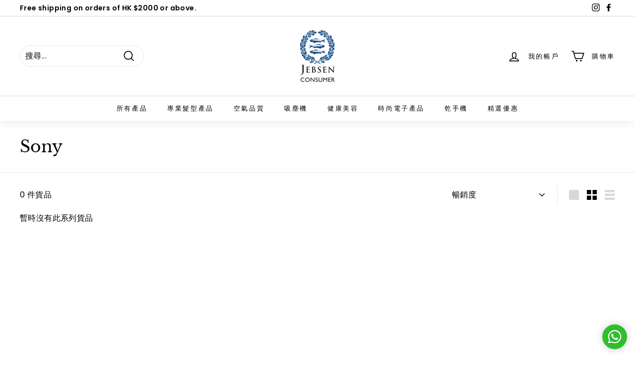

--- FILE ---
content_type: text/html; charset=utf-8
request_url: https://corpsolutions.jebsenconsumer.com/zh-tw/collections/sony
body_size: 70555
content:
<!doctype html>
<html class="no-js" lang="zh-TW" dir="ltr">
<head><!-- /snippets/ls-head.liquid -->
<!-- /snippets/ls-sdk.liquid -->
<script type="text/javascript">
  window.LangShopConfig = {
    "currentLanguage": "zh-TW",
    "currentCurrency": "hkd",
    "currentCountry": "TW",
    "shopifyLocales":[{"code":"zh-TW","rootUrl":"\/zh-tw"}    ],"shopifyCurrencies": ["HKD"],
    "originalLanguage":{"code":"en","alias":null,"title":"English","icon":null,"published":true,"active":false},
    "targetLanguages":[{"code":"zh-TW","alias":null,"title":" 繁體","icon":null,"published":true,"active":true}],
    "languagesSwitchers":[{"id":7626752875,"title":"desktop","type":"dropdown","status":"published","display":"titles","position":"relative","offset":"10px 10px","shortTitles":false,"isolateStyles":false,"icons":"rounded","sprite":"flags","defaultStyles":true,"devices":{"mobile":{"visible":false,"minWidth":null,"maxWidth":{"value":1171,"dimension":"px"}},"tablet":{"visible":true,"minWidth":{"value":481,"dimension":"px"},"maxWidth":{"value":1023,"dimension":"px"}},"desktop":{"visible":true,"minWidth":{"value":1024,"dimension":"px"},"maxWidth":null}},"styles":{"dropdown":{"activeContainer":{"padding":{"top":{"value":8,"dimension":"px"},"right":{"value":10,"dimension":"px"},"bottom":{"value":8,"dimension":"px"},"left":{"value":10,"dimension":"px"}},"background":"rgba(255,255,255,0.95)","borderRadius":{"topLeft":{"value":0,"dimension":"px"},"topRight":{"value":0,"dimension":"px"},"bottomLeft":{"value":0,"dimension":"px"},"bottomRight":{"value":0,"dimension":"px"}},"borderTop":{"color":"rgba(224, 224, 224, 1)","style":"solid","width":{"value":1,"dimension":"px"}},"borderRight":{"color":"rgba(224, 224, 224, 1)","style":"solid","width":{"value":1,"dimension":"px"}},"borderBottom":{"color":"rgba(224, 224, 224, 1)","style":"solid","width":{"value":1,"dimension":"px"}},"borderLeft":{"color":"rgba(224, 224, 224, 1)","style":"solid","width":{"value":1,"dimension":"px"}}},"activeContainerHovered":null,"activeItem":{"fontSize":{"value":13,"dimension":"px"},"fontFamily":"Open Sans","color":"rgba(39, 46, 49, 1)"},"activeItemHovered":null,"activeItemIcon":{"offset":{"value":10,"dimension":"px"},"position":"left"},"dropdownContainer":{"animation":"sliding","background":"rgba(255,255,255,0.95)","borderRadius":{"topLeft":{"value":0,"dimension":"px"},"topRight":{"value":0,"dimension":"px"},"bottomLeft":{"value":0,"dimension":"px"},"bottomRight":{"value":0,"dimension":"px"}},"borderTop":{"color":"rgba(224, 224, 224, 1)","style":"solid","width":{"value":1,"dimension":"px"}},"borderRight":{"color":"rgba(224, 224, 224, 1)","style":"solid","width":{"value":1,"dimension":"px"}},"borderBottom":{"color":"rgba(224, 224, 224, 1)","style":"solid","width":{"value":1,"dimension":"px"}},"borderLeft":{"color":"rgba(224, 224, 224, 1)","style":"solid","width":{"value":1,"dimension":"px"}},"padding":{"top":{"value":0,"dimension":"px"},"right":{"value":0,"dimension":"px"},"bottom":{"value":0,"dimension":"px"},"left":{"value":0,"dimension":"px"}}},"dropdownContainerHovered":null,"dropdownItem":{"padding":{"top":{"value":8,"dimension":"px"},"right":{"value":10,"dimension":"px"},"bottom":{"value":8,"dimension":"px"},"left":{"value":10,"dimension":"px"}},"fontSize":{"value":13,"dimension":"px"},"fontFamily":"Open Sans","color":"rgba(39, 46, 49, 1)"},"dropdownItemHovered":{"color":"rgba(27, 160, 227, 1)"},"dropdownItemIcon":{"position":"left","offset":{"value":10,"dimension":"px"}},"arrow":{"color":"rgba(39, 46, 49, 1)","position":"right","offset":{"value":7,"dimension":"px"},"size":{"value":8,"dimension":"px"}}},"inline":{"container":{"background":"rgba(255,255,255,0.95)","borderRadius":{"topLeft":{"value":4,"dimension":"px"},"topRight":{"value":4,"dimension":"px"},"bottomLeft":{"value":4,"dimension":"px"},"bottomRight":{"value":4,"dimension":"px"}},"borderTop":{"color":"rgba(224, 224, 224, 1)","style":"solid","width":{"value":1,"dimension":"px"}},"borderRight":{"color":"rgba(224, 224, 224, 1)","style":"solid","width":{"value":1,"dimension":"px"}},"borderBottom":{"color":"rgba(224, 224, 224, 1)","style":"solid","width":{"value":1,"dimension":"px"}},"borderLeft":{"color":"rgba(224, 224, 224, 1)","style":"solid","width":{"value":1,"dimension":"px"}}},"containerHovered":null,"item":{"background":"transparent","padding":{"top":{"value":8,"dimension":"px"},"right":{"value":10,"dimension":"px"},"bottom":{"value":8,"dimension":"px"},"left":{"value":10,"dimension":"px"}},"fontSize":{"value":13,"dimension":"px"},"fontFamily":"Open Sans","color":"rgba(39, 46, 49, 1)"},"itemHovered":{"background":"rgba(245, 245, 245, 1)","color":"rgba(39, 46, 49, 1)"},"itemActive":{"background":"rgba(245, 245, 245, 1)","color":"rgba(27, 160, 227, 1)"},"itemIcon":{"position":"left","offset":{"value":10,"dimension":"px"}}},"ios":{"activeContainer":{"padding":{"top":{"value":0,"dimension":"px"},"right":{"value":0,"dimension":"px"},"bottom":{"value":0,"dimension":"px"},"left":{"value":0,"dimension":"px"}},"background":"rgba(255,255,255,0.95)","borderRadius":{"topLeft":{"value":0,"dimension":"px"},"topRight":{"value":0,"dimension":"px"},"bottomLeft":{"value":0,"dimension":"px"},"bottomRight":{"value":0,"dimension":"px"}},"borderTop":{"color":"rgba(224, 224, 224, 1)","style":"solid","width":{"value":1,"dimension":"px"}},"borderRight":{"color":"rgba(224, 224, 224, 1)","style":"solid","width":{"value":1,"dimension":"px"}},"borderBottom":{"color":"rgba(224, 224, 224, 1)","style":"solid","width":{"value":1,"dimension":"px"}},"borderLeft":{"color":"rgba(224, 224, 224, 1)","style":"solid","width":{"value":1,"dimension":"px"}}},"activeContainerHovered":null,"activeItem":{"fontSize":{"value":13,"dimension":"px"},"fontFamily":"Open Sans","color":"rgba(39, 46, 49, 1)","padding":{"top":{"value":8,"dimension":"px"},"right":{"value":10,"dimension":"px"},"bottom":{"value":8,"dimension":"px"},"left":{"value":10,"dimension":"px"}}},"activeItemHovered":null,"activeItemIcon":{"position":"left","offset":{"value":10,"dimension":"px"}},"modalOverlay":{"background":"rgba(0, 0, 0, 0.7)"},"wheelButtonsContainer":{"background":"rgba(255, 255, 255, 1)","padding":{"top":{"value":8,"dimension":"px"},"right":{"value":10,"dimension":"px"},"bottom":{"value":8,"dimension":"px"},"left":{"value":10,"dimension":"px"}},"borderTop":{"color":"rgba(224, 224, 224, 1)","style":"solid","width":{"value":0,"dimension":"px"}},"borderRight":{"color":"rgba(224, 224, 224, 1)","style":"solid","width":{"value":0,"dimension":"px"}},"borderBottom":{"color":"rgba(224, 224, 224, 1)","style":"solid","width":{"value":1,"dimension":"px"}},"borderLeft":{"color":"rgba(224, 224, 224, 1)","style":"solid","width":{"value":0,"dimension":"px"}}},"wheelCloseButton":{"fontSize":{"value":14,"dimension":"px"},"fontFamily":"Open Sans","color":"rgba(39, 46, 49, 1)","fontWeight":"bold"},"wheelCloseButtonHover":null,"wheelSubmitButton":{"fontSize":{"value":14,"dimension":"px"},"fontFamily":"Open Sans","color":"rgba(39, 46, 49, 1)","fontWeight":"bold"},"wheelSubmitButtonHover":null,"wheelPanelContainer":{"background":"rgba(255, 255, 255, 1)"},"wheelLine":{"borderTop":{"color":"rgba(224, 224, 224, 1)","style":"solid","width":{"value":1,"dimension":"px"}},"borderRight":{"color":"rgba(224, 224, 224, 1)","style":"solid","width":{"value":0,"dimension":"px"}},"borderBottom":{"color":"rgba(224, 224, 224, 1)","style":"solid","width":{"value":1,"dimension":"px"}},"borderLeft":{"color":"rgba(224, 224, 224, 1)","style":"solid","width":{"value":0,"dimension":"px"}}},"wheelItem":{"background":"transparent","padding":{"top":{"value":8,"dimension":"px"},"right":{"value":10,"dimension":"px"},"bottom":{"value":8,"dimension":"px"},"left":{"value":10,"dimension":"px"}},"fontSize":{"value":13,"dimension":"px"},"fontFamily":"Open Sans","color":"rgba(39, 46, 49, 1)","justifyContent":"flex-start"},"wheelItemIcon":{"position":"left","offset":{"value":10,"dimension":"px"}}},"modal":{"activeContainer":{"padding":{"top":{"value":0,"dimension":"px"},"right":{"value":0,"dimension":"px"},"bottom":{"value":0,"dimension":"px"},"left":{"value":0,"dimension":"px"}},"background":"rgba(255,255,255,0.95)","borderRadius":{"topLeft":{"value":0,"dimension":"px"},"topRight":{"value":0,"dimension":"px"},"bottomLeft":{"value":0,"dimension":"px"},"bottomRight":{"value":0,"dimension":"px"}},"borderTop":{"color":"rgba(224, 224, 224, 1)","style":"solid","width":{"value":1,"dimension":"px"}},"borderRight":{"color":"rgba(224, 224, 224, 1)","style":"solid","width":{"value":1,"dimension":"px"}},"borderBottom":{"color":"rgba(224, 224, 224, 1)","style":"solid","width":{"value":1,"dimension":"px"}},"borderLeft":{"color":"rgba(224, 224, 224, 1)","style":"solid","width":{"value":1,"dimension":"px"}}},"activeContainerHovered":null,"activeItem":{"fontSize":{"value":13,"dimension":"px"},"fontFamily":"Open Sans","color":"rgba(39, 46, 49, 1)","padding":{"top":{"value":8,"dimension":"px"},"right":{"value":10,"dimension":"px"},"bottom":{"value":8,"dimension":"px"},"left":{"value":10,"dimension":"px"}}},"activeItemHovered":null,"activeItemIcon":{"position":"left","offset":{"value":10,"dimension":"px"}},"modalOverlay":{"background":"rgba(0, 0, 0, 0.7)"},"modalContent":{"animation":"sliding-down","background":"rgba(255, 255, 255, 1)","maxHeight":{"value":80,"dimension":"vh"},"maxWidth":{"value":80,"dimension":"vw"},"width":{"value":320,"dimension":"px"}},"modalContentHover":null,"modalItem":{"reverseElements":true,"fontSize":{"value":11,"dimension":"px"},"fontFamily":"Open Sans","color":"rgba(102, 102, 102, 1)","textTransform":"uppercase","fontWeight":"bold","justifyContent":"space-between","letterSpacing":{"value":3,"dimension":"px"},"padding":{"top":{"value":20,"dimension":"px"},"right":{"value":26,"dimension":"px"},"bottom":{"value":20,"dimension":"px"},"left":{"value":26,"dimension":"px"}}},"modalItemIcon":{"offset":{"value":20,"dimension":"px"}},"modalItemRadio":{"size":{"value":20,"dimension":"px"},"offset":{"value":20,"dimension":"px"},"color":"rgba(193, 202, 202, 1)"},"modalItemHovered":{"background":"rgba(255, 103, 99, 0.5)","color":"rgba(254, 236, 233, 1)"},"modalItemHoveredRadio":{"size":{"value":20,"dimension":"px"},"offset":{"value":20,"dimension":"px"},"color":"rgba(254, 236, 233, 1)"},"modalActiveItem":{"fontSize":{"value":15,"dimension":"px"},"color":"rgba(254, 236, 233, 1)","background":"rgba(255, 103, 99, 1)"},"modalActiveItemRadio":{"size":{"value":24,"dimension":"px"},"offset":{"value":18,"dimension":"px"},"color":"rgba(255, 255, 255, 1)"},"modalActiveItemHovered":null,"modalActiveItemHoveredRadio":null},"select":{"container":{"background":"rgba(255,255,255, 1)","borderRadius":{"topLeft":{"value":4,"dimension":"px"},"topRight":{"value":4,"dimension":"px"},"bottomLeft":{"value":4,"dimension":"px"},"bottomRight":{"value":4,"dimension":"px"}},"borderTop":{"color":"rgba(204, 204, 204, 1)","style":"solid","width":{"value":1,"dimension":"px"}},"borderRight":{"color":"rgba(204, 204, 204, 1)","style":"solid","width":{"value":1,"dimension":"px"}},"borderBottom":{"color":"rgba(204, 204, 204, 1)","style":"solid","width":{"value":1,"dimension":"px"}},"borderLeft":{"color":"rgba(204, 204, 204, 1)","style":"solid","width":{"value":1,"dimension":"px"}}},"text":{"padding":{"top":{"value":5,"dimension":"px"},"right":{"value":8,"dimension":"px"},"bottom":{"value":5,"dimension":"px"},"left":{"value":8,"dimension":"px"}},"fontSize":{"value":13,"dimension":"px"},"fontFamily":"Open Sans","color":"rgba(39, 46, 49, 1)","lineHeight":{"value":13,"dimension":"px"}}}}},{"id":3479097414,"title":"mobile","type":"dropdown","status":"published","display":"titles","position":"bottom-left","offset":"10px 10px","shortTitles":true,"isolateStyles":true,"icons":"rounded","sprite":"flags","defaultStyles":true,"devices":{"mobile":{"visible":true,"minWidth":null,"maxWidth":{"value":480,"dimension":"px"}},"tablet":{"visible":true,"minWidth":{"value":481,"dimension":"px"},"maxWidth":{"value":1023,"dimension":"px"}},"desktop":{"visible":false,"minWidth":{"value":1024,"dimension":"px"},"maxWidth":null}},"styles":{"dropdown":{"activeContainer":{"padding":{"top":{"value":8,"dimension":"px"},"right":{"value":10,"dimension":"px"},"bottom":{"value":8,"dimension":"px"},"left":{"value":10,"dimension":"px"}},"background":"rgba(255,255,255,0.95)","borderRadius":{"topLeft":{"value":0,"dimension":"px"},"topRight":{"value":0,"dimension":"px"},"bottomLeft":{"value":0,"dimension":"px"},"bottomRight":{"value":0,"dimension":"px"}},"borderTop":{"color":"rgba(224, 224, 224, 1)","style":"solid","width":{"value":1,"dimension":"px"}},"borderRight":{"color":"rgba(224, 224, 224, 1)","style":"solid","width":{"value":1,"dimension":"px"}},"borderBottom":{"color":"rgba(224, 224, 224, 1)","style":"solid","width":{"value":1,"dimension":"px"}},"borderLeft":{"color":"rgba(224, 224, 224, 1)","style":"solid","width":{"value":1,"dimension":"px"}}},"activeContainerHovered":{"background":"rgba(155, 155, 155, 1)"},"activeItem":{"fontSize":{"value":13,"dimension":"px"},"fontFamily":"Georgia","color":"rgba(39, 46, 49, 1)"},"activeItemHovered":{"fontSize":{"value":13,"dimension":"px"},"color":"rgba(255, 255, 255, 1)"},"activeItemIcon":{"offset":{"value":10,"dimension":"px"},"position":"left"},"dropdownContainer":{"animation":"sliding","background":"rgba(255,255,255,0.95)","borderRadius":{"topLeft":{"value":0,"dimension":"px"},"topRight":{"value":0,"dimension":"px"},"bottomLeft":{"value":0,"dimension":"px"},"bottomRight":{"value":0,"dimension":"px"}},"borderTop":{"color":"rgba(224, 224, 224, 1)","style":"solid","width":{"value":1,"dimension":"px"}},"borderRight":{"color":"rgba(224, 224, 224, 1)","style":"solid","width":{"value":1,"dimension":"px"}},"borderBottom":{"color":"rgba(224, 224, 224, 1)","style":"solid","width":{"value":1,"dimension":"px"}},"borderLeft":{"color":"rgba(224, 224, 224, 1)","style":"solid","width":{"value":1,"dimension":"px"}},"padding":{"top":{"value":0,"dimension":"px"},"right":{"value":0,"dimension":"px"},"bottom":{"value":0,"dimension":"px"},"left":{"value":0,"dimension":"px"}}},"dropdownContainerHovered":{"background":"rgba(155, 155, 155, 1)"},"dropdownItem":{"padding":{"top":{"value":8,"dimension":"px"},"right":{"value":10,"dimension":"px"},"bottom":{"value":8,"dimension":"px"},"left":{"value":10,"dimension":"px"}},"fontSize":{"value":13,"dimension":"px"},"fontFamily":"Open Sans","color":"rgba(39, 46, 49, 1)"},"dropdownItemHovered":{"color":"rgba(255, 255, 255, 1)"},"dropdownItemIcon":{"position":"left","offset":{"value":10,"dimension":"px"}},"arrow":{"color":"rgba(39, 46, 49, 1)","position":"right","offset":{"value":20,"dimension":"px"},"size":{"value":6,"dimension":"px"}}},"inline":{"container":{"background":"rgba(255,255,255,0.95)","borderRadius":{"topLeft":{"value":4,"dimension":"px"},"topRight":{"value":4,"dimension":"px"},"bottomLeft":{"value":4,"dimension":"px"},"bottomRight":{"value":4,"dimension":"px"}},"borderTop":{"color":"rgba(224, 224, 224, 1)","style":"solid","width":{"value":1,"dimension":"px"}},"borderRight":{"color":"rgba(224, 224, 224, 1)","style":"solid","width":{"value":1,"dimension":"px"}},"borderBottom":{"color":"rgba(224, 224, 224, 1)","style":"solid","width":{"value":1,"dimension":"px"}},"borderLeft":{"color":"rgba(224, 224, 224, 1)","style":"solid","width":{"value":1,"dimension":"px"}}},"containerHovered":null,"item":{"background":"transparent","padding":{"top":{"value":8,"dimension":"px"},"right":{"value":10,"dimension":"px"},"bottom":{"value":8,"dimension":"px"},"left":{"value":10,"dimension":"px"}},"fontSize":{"value":13,"dimension":"px"},"fontFamily":"Open Sans","color":"rgba(39, 46, 49, 1)"},"itemHovered":{"background":"rgba(245, 245, 245, 1)","color":"rgba(39, 46, 49, 1)"},"itemActive":{"background":"rgba(245, 245, 245, 1)","color":"rgba(27, 160, 227, 1)"},"itemIcon":{"position":"left","offset":{"value":10,"dimension":"px"}}},"ios":{"activeContainer":{"padding":{"top":{"value":0,"dimension":"px"},"right":{"value":0,"dimension":"px"},"bottom":{"value":0,"dimension":"px"},"left":{"value":0,"dimension":"px"}},"background":"rgba(255,255,255,0.95)","borderRadius":{"topLeft":{"value":0,"dimension":"px"},"topRight":{"value":0,"dimension":"px"},"bottomLeft":{"value":0,"dimension":"px"},"bottomRight":{"value":0,"dimension":"px"}},"borderTop":{"color":"rgba(224, 224, 224, 1)","style":"solid","width":{"value":1,"dimension":"px"}},"borderRight":{"color":"rgba(224, 224, 224, 1)","style":"solid","width":{"value":1,"dimension":"px"}},"borderBottom":{"color":"rgba(224, 224, 224, 1)","style":"solid","width":{"value":1,"dimension":"px"}},"borderLeft":{"color":"rgba(224, 224, 224, 1)","style":"solid","width":{"value":1,"dimension":"px"}}},"activeContainerHovered":null,"activeItem":{"fontSize":{"value":13,"dimension":"px"},"fontFamily":"Open Sans","color":"rgba(39, 46, 49, 1)","padding":{"top":{"value":8,"dimension":"px"},"right":{"value":10,"dimension":"px"},"bottom":{"value":8,"dimension":"px"},"left":{"value":10,"dimension":"px"}}},"activeItemHovered":null,"activeItemIcon":{"position":"left","offset":{"value":10,"dimension":"px"}},"modalOverlay":{"background":"rgba(0, 0, 0, 0.7)"},"wheelButtonsContainer":{"background":"rgba(255, 255, 255, 1)","padding":{"top":{"value":8,"dimension":"px"},"right":{"value":10,"dimension":"px"},"bottom":{"value":8,"dimension":"px"},"left":{"value":10,"dimension":"px"}},"borderTop":{"color":"rgba(224, 224, 224, 1)","style":"solid","width":{"value":0,"dimension":"px"}},"borderRight":{"color":"rgba(224, 224, 224, 1)","style":"solid","width":{"value":0,"dimension":"px"}},"borderBottom":{"color":"rgba(224, 224, 224, 1)","style":"solid","width":{"value":1,"dimension":"px"}},"borderLeft":{"color":"rgba(224, 224, 224, 1)","style":"solid","width":{"value":0,"dimension":"px"}}},"wheelCloseButton":{"fontSize":{"value":14,"dimension":"px"},"fontFamily":"Open Sans","color":"rgba(39, 46, 49, 1)","fontWeight":"bold"},"wheelCloseButtonHover":null,"wheelSubmitButton":{"fontSize":{"value":14,"dimension":"px"},"fontFamily":"Open Sans","color":"rgba(39, 46, 49, 1)","fontWeight":"bold"},"wheelSubmitButtonHover":null,"wheelPanelContainer":{"background":"rgba(255, 255, 255, 1)"},"wheelLine":{"borderTop":{"color":"rgba(224, 224, 224, 1)","style":"solid","width":{"value":1,"dimension":"px"}},"borderRight":{"color":"rgba(224, 224, 224, 1)","style":"solid","width":{"value":0,"dimension":"px"}},"borderBottom":{"color":"rgba(224, 224, 224, 1)","style":"solid","width":{"value":1,"dimension":"px"}},"borderLeft":{"color":"rgba(224, 224, 224, 1)","style":"solid","width":{"value":0,"dimension":"px"}}},"wheelItem":{"background":"transparent","padding":{"top":{"value":8,"dimension":"px"},"right":{"value":10,"dimension":"px"},"bottom":{"value":8,"dimension":"px"},"left":{"value":10,"dimension":"px"}},"fontSize":{"value":13,"dimension":"px"},"fontFamily":"Open Sans","color":"rgba(39, 46, 49, 1)","justifyContent":"flex-start"},"wheelItemIcon":{"position":"left","offset":{"value":10,"dimension":"px"}}},"modal":{"activeContainer":{"padding":{"top":{"value":0,"dimension":"px"},"right":{"value":0,"dimension":"px"},"bottom":{"value":0,"dimension":"px"},"left":{"value":0,"dimension":"px"}},"background":"rgba(255,255,255,0.95)","borderRadius":{"topLeft":{"value":0,"dimension":"px"},"topRight":{"value":0,"dimension":"px"},"bottomLeft":{"value":0,"dimension":"px"},"bottomRight":{"value":0,"dimension":"px"}},"borderTop":{"color":"rgba(224, 224, 224, 1)","style":"solid","width":{"value":1,"dimension":"px"}},"borderRight":{"color":"rgba(224, 224, 224, 1)","style":"solid","width":{"value":1,"dimension":"px"}},"borderBottom":{"color":"rgba(224, 224, 224, 1)","style":"solid","width":{"value":1,"dimension":"px"}},"borderLeft":{"color":"rgba(224, 224, 224, 1)","style":"solid","width":{"value":1,"dimension":"px"}}},"activeContainerHovered":null,"activeItem":{"fontSize":{"value":13,"dimension":"px"},"fontFamily":"Open Sans","color":"rgba(39, 46, 49, 1)","padding":{"top":{"value":8,"dimension":"px"},"right":{"value":10,"dimension":"px"},"bottom":{"value":8,"dimension":"px"},"left":{"value":10,"dimension":"px"}}},"activeItemHovered":null,"activeItemIcon":{"position":"left","offset":{"value":10,"dimension":"px"}},"modalOverlay":{"background":"rgba(0, 0, 0, 0.7)"},"modalContent":{"animation":"sliding-down","background":"rgba(255, 255, 255, 1)","maxHeight":{"value":80,"dimension":"vh"},"maxWidth":{"value":80,"dimension":"vw"},"width":{"value":320,"dimension":"px"}},"modalContentHover":null,"modalItem":{"reverseElements":true,"fontSize":{"value":11,"dimension":"px"},"fontFamily":"Open Sans","color":"rgba(102, 102, 102, 1)","textTransform":"uppercase","fontWeight":"bold","justifyContent":"space-between","letterSpacing":{"value":3,"dimension":"px"},"padding":{"top":{"value":20,"dimension":"px"},"right":{"value":26,"dimension":"px"},"bottom":{"value":20,"dimension":"px"},"left":{"value":26,"dimension":"px"}}},"modalItemIcon":{"offset":{"value":20,"dimension":"px"}},"modalItemRadio":{"size":{"value":20,"dimension":"px"},"offset":{"value":20,"dimension":"px"},"color":"rgba(193, 202, 202, 1)"},"modalItemHovered":{"background":"rgba(255, 103, 99, 0.5)","color":"rgba(254, 236, 233, 1)"},"modalItemHoveredRadio":{"size":{"value":20,"dimension":"px"},"offset":{"value":20,"dimension":"px"},"color":"rgba(254, 236, 233, 1)"},"modalActiveItem":{"fontSize":{"value":15,"dimension":"px"},"color":"rgba(254, 236, 233, 1)","background":"rgba(255, 103, 99, 1)"},"modalActiveItemRadio":{"size":{"value":24,"dimension":"px"},"offset":{"value":18,"dimension":"px"},"color":"rgba(255, 255, 255, 1)"},"modalActiveItemHovered":null,"modalActiveItemHoveredRadio":null},"select":{"container":{"background":"rgba(255,255,255, 1)","borderRadius":{"topLeft":{"value":4,"dimension":"px"},"topRight":{"value":4,"dimension":"px"},"bottomLeft":{"value":4,"dimension":"px"},"bottomRight":{"value":4,"dimension":"px"}},"borderTop":{"color":"rgba(204, 204, 204, 1)","style":"solid","width":{"value":1,"dimension":"px"}},"borderRight":{"color":"rgba(204, 204, 204, 1)","style":"solid","width":{"value":1,"dimension":"px"}},"borderBottom":{"color":"rgba(204, 204, 204, 1)","style":"solid","width":{"value":1,"dimension":"px"}},"borderLeft":{"color":"rgba(204, 204, 204, 1)","style":"solid","width":{"value":1,"dimension":"px"}}},"text":{"padding":{"top":{"value":5,"dimension":"px"},"right":{"value":8,"dimension":"px"},"bottom":{"value":5,"dimension":"px"},"left":{"value":8,"dimension":"px"}},"fontSize":{"value":13,"dimension":"px"},"fontFamily":"Open Sans","color":"rgba(39, 46, 49, 1)","lineHeight":{"value":13,"dimension":"px"}}}}}],
    "defaultCurrency":{"code":"hkd","title":"Hong Kong Dollar","icon":null,"rate":7.7508,"formatWithCurrency":"${{amount}} HKD","formatWithoutCurrency":"${{amount}}"},
    "targetCurrencies":[],
    "currenciesSwitchers":[],
    "languageDetection":"store",
    "languagesCountries":[{"code":"en","countries":["as","ai","ag","ar","aw","au","bs","bh","bd","bb","bz","bm","bw","br","io","bn","kh","cm","ca","ky","cx","cc","ck","cr","cy","dk","dm","eg","et","fk","fj","gm","gh","gi","gr","gl","gd","gu","gg","gy","is","in","id","ie","im","il","jm","je","jo","ke","ki","kr","kw","la","lb","ls","lr","ly","my","mv","mt","mh","mu","fm","mc","ms","na","nr","np","an","nz","ni","ng","nu","nf","mp","om","pk","pw","pa","pg","ph","pn","pr","qa","rw","sh","kn","lc","vc","ws","sc","sl","sg","sb","so","za","gs","lk","sd","sr","sz","sy","tz","th","tl","tk","to","tt","tc","tv","ug","ua","ae","gb","us","um","vu","vn","vg","vi","zm","zw","bq","ss","sx","cw"]},{"code":"zh-TW","countries":["hk"]}],
    "languagesBrowsers":[{"code":"en","browsers":["en","en-AU","en-CA","en-US","en-NZ"]},{"code":"zh-TW","browsers":["zh-TW","zh-HK","zh-MO"]}],
    "currencyDetection":"language",
    "currenciesLanguages":null,
    "currenciesCountries":null,
    "recommendationAlert":{"type":"banner","status":"published","isolateStyles":false,"styles":{"banner":{"bannerContainer":{"position":"top","spacing":10,"borderTop":{"color":"rgba(0,0,0,0.2)","style":"solid","width":{"value":0,"dimension":"px"}},"borderRight":{"color":"rgba(0,0,0,0.2)","style":"solid","width":{"value":0,"dimension":"px"}},"borderBottom":{"color":"rgba(0,0,0,0.2)","style":"solid","width":{"value":1,"dimension":"px"}},"borderLeft":{"color":"rgba(0,0,0,0.2)","style":"solid","width":{"value":0,"dimension":"px"}},"padding":{"top":{"value":23,"dimension":"px"},"right":{"value":55,"dimension":"px"},"bottom":{"value":23,"dimension":"px"},"left":{"value":55,"dimension":"px"}},"background":"rgba(255, 255, 255, 1)"},"bannerMessage":{"fontSize":{"value":16,"dimension":"px"}},"selectorContainer":{"background":"rgba(244,244,244, 1)","borderRadius":{"topLeft":{"value":2,"dimension":"px"},"topRight":{"value":2,"dimension":"px"},"bottomLeft":{"value":2,"dimension":"px"},"bottomRight":{"value":2,"dimension":"px"}},"borderTop":{"color":"rgba(204, 204, 204, 1)","style":"solid","width":{"value":0,"dimension":"px"}},"borderRight":{"color":"rgba(204, 204, 204, 1)","style":"solid","width":{"value":0,"dimension":"px"}},"borderBottom":{"color":"rgba(204, 204, 204, 1)","style":"solid","width":{"value":0,"dimension":"px"}},"borderLeft":{"color":"rgba(204, 204, 204, 1)","style":"solid","width":{"value":0,"dimension":"px"}}},"selectorContainerHovered":null,"selectorText":{"padding":{"top":{"value":8,"dimension":"px"},"right":{"value":8,"dimension":"px"},"bottom":{"value":8,"dimension":"px"},"left":{"value":8,"dimension":"px"}},"fontSize":{"value":16,"dimension":"px"},"fontFamily":"Open Sans","color":"rgba(39, 46, 49, 1)"},"selectorTextHovered":null,"changeButton":{"borderTop":{"color":"transparent","style":"solid","width":{"value":0,"dimension":"px"}},"borderRight":{"color":"transparent","style":"solid","width":{"value":0,"dimension":"px"}},"borderBottom":{"color":"transparent","style":"solid","width":{"value":0,"dimension":"px"}},"borderLeft":{"color":"transparent","style":"solid","width":{"value":0,"dimension":"px"}},"fontSize":{"value":16,"dimension":"px"},"borderRadius":{"topLeft":{"value":2,"dimension":"px"},"topRight":{"value":2,"dimension":"px"},"bottomLeft":{"value":2,"dimension":"px"},"bottomRight":{"value":2,"dimension":"px"}},"padding":{"top":{"value":8,"dimension":"px"},"right":{"value":8,"dimension":"px"},"bottom":{"value":8,"dimension":"px"},"left":{"value":8,"dimension":"px"}},"background":"rgba(0, 0, 0, 1)","color":"rgba(255, 255, 255, 1)"},"changeButtonHovered":null,"closeButton":{"fontSize":{"value":16,"dimension":"px"},"color":"rgba(0, 0, 0, 1)"},"closeButtonHovered":null},"popup":{"popupContainer":{"position":"bottom-left","spacing":10,"offset":{"value":10,"dimension":"px"},"maxWidth":{"value":30,"dimension":"rem"},"borderTop":{"color":"rgba(0,0,0,0.2)","style":"solid","width":{"value":0,"dimension":"px"}},"borderRight":{"color":"rgba(0,0,0,0.2)","style":"solid","width":{"value":0,"dimension":"px"}},"borderBottom":{"color":"rgba(0,0,0,0.2)","style":"solid","width":{"value":1,"dimension":"px"}},"borderLeft":{"color":"rgba(0,0,0,0.2)","style":"solid","width":{"value":0,"dimension":"px"}},"padding":{"top":{"value":23,"dimension":"px"},"right":{"value":55,"dimension":"px"},"bottom":{"value":23,"dimension":"px"},"left":{"value":55,"dimension":"px"}},"background":"rgba(255, 255, 255, 1)"},"popupMessage":{"fontSize":{"value":16,"dimension":"px"}},"selectorContainer":{"background":"rgba(244,244,244, 1)","borderRadius":{"topLeft":{"value":2,"dimension":"px"},"topRight":{"value":2,"dimension":"px"},"bottomLeft":{"value":2,"dimension":"px"},"bottomRight":{"value":2,"dimension":"px"}},"borderTop":{"color":"rgba(204, 204, 204, 1)","style":"solid","width":{"value":0,"dimension":"px"}},"borderRight":{"color":"rgba(204, 204, 204, 1)","style":"solid","width":{"value":0,"dimension":"px"}},"borderBottom":{"color":"rgba(204, 204, 204, 1)","style":"solid","width":{"value":0,"dimension":"px"}},"borderLeft":{"color":"rgba(204, 204, 204, 1)","style":"solid","width":{"value":0,"dimension":"px"}}},"selectorContainerHovered":null,"selectorText":{"padding":{"top":{"value":8,"dimension":"px"},"right":{"value":8,"dimension":"px"},"bottom":{"value":8,"dimension":"px"},"left":{"value":8,"dimension":"px"}},"fontSize":{"value":16,"dimension":"px"},"fontFamily":"Open Sans","color":"rgba(39, 46, 49, 1)"},"selectorTextHovered":null,"changeButton":{"borderTop":{"color":"transparent","style":"solid","width":{"value":0,"dimension":"px"}},"borderRight":{"color":"transparent","style":"solid","width":{"value":0,"dimension":"px"}},"borderBottom":{"color":"transparent","style":"solid","width":{"value":0,"dimension":"px"}},"borderLeft":{"color":"transparent","style":"solid","width":{"value":0,"dimension":"px"}},"fontSize":{"value":16,"dimension":"px"},"borderRadius":{"topLeft":{"value":2,"dimension":"px"},"topRight":{"value":2,"dimension":"px"},"bottomLeft":{"value":2,"dimension":"px"},"bottomRight":{"value":2,"dimension":"px"}},"padding":{"top":{"value":8,"dimension":"px"},"right":{"value":8,"dimension":"px"},"bottom":{"value":8,"dimension":"px"},"left":{"value":8,"dimension":"px"}},"background":"rgba(0, 0, 0, 1)","color":"rgba(255, 255, 255, 1)"},"changeButtonHovered":null,"closeButton":{"fontSize":{"value":16,"dimension":"px"},"color":"rgba(0, 0, 0, 1)"},"closeButtonHovered":null}}},
    "currencyInQueryParam":true,
    "allowAutomaticRedirects":true,
    "storeMoneyFormat": "${{amount_no_decimals }}",
    "storeMoneyWithCurrencyFormat": "HK${{amount_no_decimals }}",
    "themeDynamics":[{"before":"\u003e","search":"3. You should create account and redeem the gift items at exclusive Lucky Draw Gift Redemption website for Gucci HK Staff (https:\/\/corpsolutions.jebsenconsumer.com\/pages\/celebration-recognition-campaign-a) within 90 days upon issuance of the Gift Card (inclusive of date of issue). Gift Card not activated will be void on the 91st day. Gucci HK Staff will be deemed to have forfeited the right for redemption.","replace":"3.閣下請於禮品卡發行日期起90天內（包括發行日期），於Gucci HK Staff專用Lucky Draw禮品換領網站 (https:\/\/corpsolutions.jebsenconsumer.com\/zh-tw\/pages\/celebration-recognition-campaign-a) 建立帳戶然後換領禮品。逾期仍未兌現之禮品卡將於第91天失效，並視作棄權論。","after":"\u003c"},{"before":"\u003e","search":"3. You should create account and redeem the gift items at exclusive Lucky Draw Gift Redemption website for Gucci HK Staff (https:\/\/corpsolutions.jebsenconsumer.com\/pages\/celebration-recognition-campaign-b) within 90 days upon issuance of the Gift Card (inclusive of date of issue). Gift Card not activated will be void on the 91st day. Gucci HK Staff will be deemed to have forfeited the right for redemption.","replace":"3.閣下請於禮品卡發行日期起90天內（包括發行日期），於Gucci HK Staff專用Lucky Draw禮品換領網站 (https:\/\/corpsolutions.jebsenconsumer.com\/zh-tw\/pages\/celebration-recognition-campaign-b) 建立帳戶然後換領禮品。逾期仍未兌現之禮品卡將於第91天失效，並視作棄權論。","after":"\u003c"},{"before":"\u003e","search":"3. You should create account and redeem the gift items at exclusive Lucky Draw Gift Redemption website for Gucci HK Staff (https:\/\/corpsolutions.jebsenconsumer.com\/pages\/celebration-recognition-campaign-c) within 90 days upon issuance of the Gift Card (inclusive of date of issue). Gift Card not activated will be void on the 91st day. Gucci HK Staff will be deemed to have forfeited the right for redemption.","replace":"3.閣下請於禮品卡發行日期起90天內（包括發行日期），於Gucci HK Staff專用Lucky Draw禮品換領網站 (https:\/\/corpsolutions.jebsenconsumer.com\/zh-tw\/pages\/celebration-recognition-campaign-c) 建立帳戶然後換領禮品。逾期仍未兌現之禮品卡將於第91天失效，並視作棄權論。","after":"\u003c"},{"before":"\u003e","search":"6. Vanke Holdings (Hong Kong) Company Limited and Jebsen Home Tech Company Limited reserve the right to amend the Terms \u0026 Conditions without prior notice. Should any dispute arise, the decision of Vanke Holdings (Hong Kong) Company Limited and Jebsen Home Tech Company Limited shall be final. For enquiries, please contact Jebsen Home Tech Company Limited at (852) 3180 3020 or email to jcs@jebsen.com.","replace":"6.萬科控股(香港)有限公司及捷成尚品有限公司保留在任何時候更改條款及細則之權利，恕不作另行通知。如有任何爭議，萬科控股(香港)有限公司及捷成尚品有限公司保留最終決定權。如有任何查詢，歡迎致電 (852) 3180 3020或電郵至jcs@jebsen.com與捷成尚品有限公司職員聯絡。","after":"\u003c"},{"before":"\u003e","search":"Established in 1946, Casio values creativity and ensure that every product is of high quality and is able to meet universal needs since its first electronic calculator launched. In 1983, Casio successfully created and launched the “unbreakable watch” of G-SHOCK series. Meanwhile, customized Casio watch is the best way to express gratitude and recognition, and the most effective way for promotional.","replace":"Casio 創立於1946年，首款推出的產品為電子小型計算機，自此一直致力研發滿足大眾需要的高品質創意產系。Casio 於1983年成功研發出號稱「摔不壞手錶」的G-SHOCK腕錶系列。同時，饋贈獨一無二的自訂 Casio 產品是表達感謝和讚賞的最好方式之一，作為推廣活動的宣傳產品，不容有失。","after":"\u003c"},{"before":"\u003e","search":"2. You should create account and redeem the gift items at exclusive Welcome Gift Redemption website for 15 WESTERN STREET owners (https:\/\/corpsolutions.jebsenconsumer.com\/pages\/15WSb) within 90 days upon issuance of the redemption letter(inclusive of date of issue). Gift redemption Code not activated will be void on the 91st day. The owner will be deemed to have forfeited the right for redemption.","replace":"2. 閣下請於禮品卡發行日期起90天內（包括發行日期），於FIFTEEN WESTERN STREET業主專用入伙禮品換領網站 (https:\/\/corpsolutions.jebsenconsumer.com\/zh-tw\/pages\/15WSb) 建立帳戶然後換領或選購心儀禮品。逾期仍未兌現之禮品卡將於第91天失效，並視作棄權論。","after":"\u003c"},{"before":"\u003e","search":"2. You should create account and redeem the gift items at exclusive Welcome Gift Redemption website for 15 WESTERN STREET owners (https:\/\/corpsolutions.jebsenconsumer.com\/pages\/15WSa) within 90 days upon issuance of the redemption letter(inclusive of date of issue). Gift redemption Code not activated will be void on the 91st day. The owner will be deemed to have forfeited the right for redemption.","replace":"2. 閣下請於禮品卡發行日期起90天內（包括發行日期），於FIFTEEN WESTERN STREET業主專用入伙禮品換領網站 (https:\/\/corpsolutions.jebsenconsumer.com\/zh-tw\/pages\/15WSa) 建立帳戶然後換領或選購心儀禮品。逾期仍未兌現之禮品卡將於第91天失效，並視作棄權論。","after":"\u003c"},{"before":"\u003e","search":"7. Wheelock Properties (Hong Kong) Limited and Jebsen Home Tech Company Limited reserve the right to amend the Terms \u0026 Conditions without prior notice. Should any dispute arise, the decision of Wheelock Properties (Hong Kong) Limited and Jebsen Home Tech Company Limited shall be final. For enquiries, please contact Jebsen Home Tech Company Limited at (852) 3180 3020 or email to jcs@jebsen.com.","replace":"7.會德豐地產(香港)有限公司及捷成尚品有限公司保留在任何時候更改條款及細則之權利，恕不作另行通知。如有任何爭議，會德豐地產(香港)有限公司及捷成尚品有限公司保留最終決定權。如有任何查詢，歡迎致電 (852) 3180 3020或電郵至jcs@jebsen.com與捷成尚品有限公司職員聯絡。","after":"\u003c"},{"before":"\u003e","search":"2. You should redeem the gift items at the exclusive Jebsen Corporate Solutions official website (https:\/\/corpsolutions.jebsenconsumer.com\/pages\/new-owhc-gift-redemption ) for OCBC Wing Hang Credit Limited designated customer within 60 days upon issuance of the Gift Card. Gift Card not activated will be void on the 61st day. The owner will be deemed to have forfeited the right for redemption.","replace":"2. 閣下請於禮券發行日期起 60 天內，於華僑永亨信用財務客戶專用捷成企業客戶部官方網站 (https:\/\/corpsolutions.jebsenconsumer.com\/zh-tw\/pages\/new-owhc-gift-redemption) 換領或選購心儀禮品。 逾期仍未兌現之禮券將於第 61 天失效，並視作棄權論。","after":"\u003c"},{"before":"\u003e","search":"2. You should redeem the gift items at the exclusive Jebsen Corporate Solutions official website (https:\/\/corpsolutions.jebsenconsumer.com\/pages\/owhc-gift-redemption-2) for OCBC Wing Hang Credit Limited designated customer within 60 days upon issuance of the Gift Card. Gift Card not activated will be void on the 61st day. The owner will be deemed to have forfeited the right for redemption.","replace":"2. 閣下請於禮券發行日期起 60 天內，於華僑永亨信用財務客戶專用捷成企業客戶部官方網站 (https:\/\/corpsolutions.jebsenconsumer.com\/zh-tw\/pages\/owhc-gift-redemption-2) 換領或選購心儀禮品。 逾期仍未兌現之禮券將於第 61 天失效，並視作棄權論。","after":"\u003c"},{"before":"\u003e","search":"2. You should create account and redeem the gift items at exclusive Welcome Gift Redemption website for FIFTEEEN WESTERN STREET owners (https:\/\/corpsolutions.jebsenconsumer.com\/pages\/15WSa) within 90 days upon issuance of the Gift Card (inclusive of date of issue). Gift Card not activated will be void on the 91st day. The owner will be deemed to have forfeited the right for redemption.","replace":"2. 閣下請於禮品卡發行日期起90天內（包括發行日期），於FIFTEEN WESTERN STREET業主專用入伙禮品換領網站 (https:\/\/corpsolutions.jebsenconsumer.com\/zh-tw\/pages\/15WSa) 建立帳戶然後換領或選購心儀禮品。逾期仍未兌現之禮品卡將於第91天失效，並視作棄權論。","after":"\u003c"},{"before":"\u003e","search":"2. You should create account and redeem the gift items at exclusive Welcome Gift Redemption website for FIFTEEEN WESTERN STREET owners (https:\/\/corpsolutions.jebsenconsumer.com\/pages\/15WSb) within 90 days upon issuance of the Gift Card (inclusive of date of issue). Gift Card not activated will be void on the 91st day. The owner will be deemed to have forfeited the right for redemption.","replace":"2.閣下請於禮品卡發行日期起90天內（包括發行日期），於FIFTEEN WESTERN STREET業主專用入伙禮品換領網站 (https:\/\/corpsolutions.jebsenconsumer.com\/zh-tw\/pages\/15WSb) 建立帳戶然後換領或選購心儀禮品。逾期仍未兌現之禮品卡將於第91天失效，並視作棄權論。","after":"\u003c"},{"before":"\u003e","search":"2. You should create account and redeem the gift items at exclusive Welcome Gift Redemption website for Mayfair by the sea 8 owners (https:\/\/corpsolutions.jebsenconsumer.com\/pages\/mbts8b) within 90 days upon issuance of the Gift Card (inclusive of date of issue). Gift Card not activated will be void on the 91st day. The owner will be deemed to have forfeited the right for redemption.","replace":"2. 閣下請於禮品卡發行日期起90天內（包括發行日期），於逸瓏灣8業主專用入伙禮品換領網站 (https:\/\/corpsolutions.jebsenconsumer.com\/zh-tw\/pages\/mbts8b) 建立帳戶然後換領或選購心儀禮品。逾期仍未兌現之禮品卡將於第91天失效，並視作棄權論。","after":"\u003c"},{"before":"\u003e","search":"2. You should create account and redeem the gift items at exclusive Welcome Gift Redemption website for Mayfair By The Sea 8 owners (https:\/\/corpsolutions.jebsenconsumer.com\/pages\/mbts8a) within 90 days upon issuance of the Gift Card (inclusive of date of issue). Gift Card not activated will be void on the 91st day. The owner will be deemed to have forfeited the right for redemption.","replace":"2. 閣下請於禮品卡發行日期起90天內（包括發行日期），於逸瓏灣8業主專用入伙禮品換領網站 (https:\/\/corpsolutions.jebsenconsumer.com\/zh-tw\/pages\/mbts8a) 建立帳戶然後換領或選購心儀禮品。逾期仍未兌現之禮品卡將於第91天失效，並視作棄權論。","after":"\u003c"},{"before":"\u003e","search":"7. Gucci Group (Hong Kong) Limited and Jebsen Home Tech Company Limited reserve the right to amend the Terms \u0026 Conditions without prior notice. Should any dispute arise, the decision of Gucci Group (Hong Kong) Limited and Jebsen Home Tech Company Limited shall be final. For enquiries, please contact Jebsen Home Tech Company Limited at (852) 3180 3020 or email to jcs@jebsen.com.","replace":"7.Gucci Group (Hong Kong) Limited及捷成尚品有限公司保留在任何時候更改條款及細則之權利，恕不作另行通知。如有任何爭議，Gucci Group (Hong Kong) Limited及捷成尚品有限公司保留最終決定權。如有任何查詢，歡迎致電 (852) 3180 3020或電郵至jcs@jebsen.com與捷成尚品有限公司職員聯絡。","after":"\u003c"},{"before":"\u003e","search":"3. You should create account and redeem the gift items at exclusive Welcome Gift Redemption website for Montara owners (https:\/\/corpsolutions.jebsenconsumer.com\/pages\/montara) within 90 days upon issuance of the Gift Card (inclusive of date of issue). Gift Card not activated will be void on the 91st day. The owner will be deemed to have forfeited the right for redemption.","replace":"3. 閣下請於禮品卡發行日期起90天內（包括發行日期），於MONTARA業主專用入伙禮品換領網站 (https:\/\/corpsolutions.jebsenconsumer.com\/zh-tw\/pages\/montara) 建立帳戶然後換領或選購心儀禮品。逾期仍未兌現之禮品卡將於第91天失效，並視作棄權論。","after":"\u003c"},{"before":"\u003e","search":"(13) The gift entitles a 2-year warranty in Hong Kong since the date of receipt (Warranty period for Dyson Lighting Product CD06\/ CF06\/ CD05 is 5 years) except parts \u0026 accessories. You should complete the guarantee registration at Jebsen Consumer Warranty Registration webpage, and keep the warranty card \u0026 delivery note hard copies, in order to enjoy the guarantee service.","replace":"(13) 禮品包括由收貨日起計 2 年內在香港的保養服務 (配件除外；Dyson燈具 CD06\/ CF06\/ CD05 保養期為5年)。閣下需自行到 Jebsen Consumer 產品保用登記網頁完成登記，並保留送貨時附上的保養卡及送貨單，方可享用保養服務。","after":"\u003c"},{"before":"\u003e","search":"3. You should create account and redeem the gift items at exclusive Welcome Gift Redemption website for MARINI owners (https:\/\/corpsolutions.jebsenconsumer.com\/pages\/marini) within 90 days upon issuance of the Gift Card (inclusive of date of issue). Gift Card not activated will be void on the 91st day. The owner will be deemed to have forfeited the right for redemption.","replace":"3.閣下請於禮品卡發行日期起90天內（包括發行日期），於MARINI業主專用入伙禮品換領網站 (https:\/\/corpsolutions.jebsenconsumer.com\/zh-tw\/pages\/marini) 建立帳戶然後換領或選購心儀禮品。逾期仍未兌現之禮品卡將於第91天失效，並視作棄權論。","after":"\u003c"},{"before":"\u003e","search":"2. You should redeem the gift items at exclusive Welcome Gift Redemption website for Grand Central owners (https:\/\/corpsolutions.jebsenconsumer.com\/pages\/gca) within 90 days upon issuance of the Gift Card (inclusive of date of issue). Gift Card not activated will be void on the 91st day. The owner will be deemed to have forfeited the right for redemption.","replace":"2.  閣下請於禮品卡發行日期起90天內（包括發行日期），於凱滙業主專用入伙禮品換領網站 (https:\/\/corpsolutions.jebsenconsumer.com\/zh-tw\/pages\/gca) 換領或選購心儀禮品。逾期仍未兌現之禮品卡將於第91天失效，並視作棄權論。","after":"\u003c"},{"before":"\u003e","search":"6. Sino Land and Jebsen Home Tech Company Limited reserve the right to amend the Terms \u0026 Conditions without prior notice. Should any dispute arise, the decision of Sino Land and Jebsen Home Tech Company Limited shall be final. For enquiries, please contact Jebsen Home Tech Company Limited at (852) 3180 3020 or email to jcs@jebsen.com.","replace":"6. SINO LAND和JEBSEN HOME TECH COMPANY LIMITED保留修改條款和條件的權利，恕不另行通知。如果出現任何爭議，SINO LAND及JEBSEN HOME TECH COMPANY LIMITED的決定應為最終決定。如有諮詢，請聯繫捷成尚品有限公司（852）3180 3020或通過電子郵件發送給 jcs@jebsen.com。","after":"\u003c"},{"before":"\u003e","search":"* From 1 June 2021 onward, Dyson Pure Hot+Cool Cryptomic™️ HP06 (Gunmetal\/Bronze) is substituted with Dyson Purifier Hot+Cool™️ HP07 (Black\/Nickel) or Dyson Purifier Hot+Cool Formaldehyde™️ HP09 (White\/Gold) for redemption. For enquiry, please contact Jebsen Home Tech Company Limited at (852) 3180 3020 or email to jcs@jebsen.com.","replace":"*從6月1日開始，將以Dyson Pure Hot + Cool Cryptomic™️HP06 代替 Dyson Purifier Hot + Cool™️HP07 或 Dyson Purifier Hot+Cool™ Formaldehyde 三合一甲醛暖風空氣清新機 HP09 白金色 換領禮品。如有任何查詢，歡迎致電 Jebsen Home Tech Company Limited（852）3180 3020或電郵至 jcs@jebsen.com。","after":"\u003c"},{"before":"\u003e","search":"* From 1 June 2021 onward, Dyson Pure Hot+Cool Cryptomic™️ HP06 (Gunmetal\/Bronze) is substituted with Dyson Purifier Hot+Cool™️ HP07 (White\/Silver) or Dyson Purifier Hot+Cool Formaldehyde™️ HP09 (White\/Gold) for redemption. For enquiry, please contact Jebsen Home Tech Company Limited at (852) 3180 3020 or email to jcs@jebsen.com","replace":"*從6月1日開始，將以Dyson Pure Hot + Cool Cryptomic™️HP06 代替 Dyson Purifier Hot + Cool™️HP07 或 Dyson Purifier Hot+Cool™ Formaldehyde 三合一甲醛暖風空氣清新機 HP09 白金色 換領禮品。如有任何查詢，歡迎致電 Jebsen Home Tech Company Limited（852）3180 3020或電郵至 jcs@jebsen.com。","after":"\u003c"},{"before":"\u003e","search":"3. Redemption letter is non-refundable, non-transferrable and not exchangeable for cash or items, and cannot be used in conjunction with other promotional offers. The activated gift redemption Code or redeemed gift item cannot be exchanged for cash, revoked or canceled. No refund will be made under any circumstances.","replace":"3.禮品卡不得退還、轉讓，或轉換為現金或商品，或與任何其他優惠同時使用。已兌現之禮品卡或已換領之禮品不得兌換為現金，亦不可更改、撤回或取消其要求。任何退款要求均不獲被受理。","after":"\u003c"},{"before":"\u003e","search":"3. Redemption letter is non-refundable, non-transferrable and not exchangeable for cash or items, and cannot be used in conjunction with other promotional offers. The activated Gift Card or redeemed gift item cannot be exchanged for cash, revoked or canceled. No refund will be made under any circumstances.","replace":"3.禮品卡不得退還、轉讓，或轉換為現金或商品，或與任何其他優惠同時使用。已兌現之禮品卡或已換領之禮品不得兌換為現金，亦不可更改、撤回或取消其要求。任何退款要求均不獲被受理。","after":"\u003c"},{"before":"\u003e","search":"3. The Gift Card is non-refundable, non-transferrable and not exchangeable for cash or items, and cannot be used in conjunction with other promotional offers. The activated Gift Card or redeemed gift item cannot be exchanged for cash, revoked or canceled. No refund will be made under any circumstances.","replace":"3.禮品卡是不可退還的，不可轉讓，而不可兌換現金或物品，不能與其他促銷優惠一起使用。可激活的禮品卡或兌換禮品不能兌換現金，撤銷或取消。任何情況下都不會退款。","after":"\u003c"},{"before":"\u003e","search":"4. The Gift Card is non-refundable, non-transferrable and not exchangeable for cash or items, and cannot be used in conjunction with other promotional offers. The activated Gift Card or redeemed gift item cannot be exchanged for cash, revoked or canceled. No refund will be made under any circumstances.","replace":"4.禮品卡是不可退還的，不可轉讓，而不可兌換現金或物品，不能與其他促銷優惠一起使用。可激活的禮品卡或兌換禮品不能兌換現金，撤銷或取消。任何情況下都不會退款。","after":"\u003c"},{"before":"\u003e","search":"4. The Gift Card is non-refundable, non-transferrable and not exchangeable for cash or items, and cannot be used in conjunction with other promotional offers. The activated Gift Card or redeemed gift item cannot be exchanged for cash, revoked or canceled. No refund will be made under any circumstances.","replace":"4.禮品卡不得退還、轉讓，或轉換為現金或商品，或與任何其他優惠同時使用。已兌現之禮品卡或已換領之禮品不得兌換為現金，亦不可更改、撤回或取消其要求。任何退款要求均不獲被受理。","after":"\u003c"},{"before":"\u003e","search":"3. The Gift Card is non-refundable, non-transferrable and not exchangeable for cash or items, and cannot be used in conjunction with other promotional offers. The activated Gift Card or redeemed gift item cannot be exchanged for cash, revoked or canceled. No refund will be made under any circumstances.","replace":"3.禮品卡是不可退還的，不可轉讓，而不可兌換現金或物品，不能與其他促銷優惠一起使用。可激活的禮品卡或兌換禮品不能兌換現金，撤銷或取消。任何情況下都不會退款。","after":"\u003c"},{"before":"\u003e","search":"Laurastar presents Iggi, which is a hygienic handheld steamer that disinfects all fabrics and objects and is the winner of the Red-Dot design award. Equipped with a Dry Microfine Steam (DMS), this steamer kills 99.9% of viruses, including the coronavirus and bacteria present throughout the household.","replace":"Laurastar IGGI 配備了獨家技術「微細乾蒸氣」(DMS)；它令蒸氣變得強大、快速、而且乾燥。適用於大部分衣物，尤其較名貴不能水洗的衣服。利用 DMS 蒸氣，幾秒鐘即可 將病毒細菌摧毀!由位於瑞士及美國的獨立實驗室進行的科學測試證明，採用 DMS 可以一次過對衣物進行淨化，能消除了 99.9% 的人類冠狀病毒、細菌、真菌及 100% 的塵蟎。","after":"\u003c"},{"before":"\u003e","search":"The Gift Card is non-refundable, non-transferrable and not exchangeable for cash or items, and cannot be used in conjunction with other promotional offers. The activated Gift Card or redeemed gift item cannot be exchanged for cash, revoked or canceled. No refund will be made under any circumstances.","replace":"禮品卡不得退還、轉讓，或轉換為現金或商品，或與任何其他優惠同時使用。已兌現之禮品卡或已換領之禮品不得兌換為現金，亦不可更改、撤回或取消其要求。任何退款要求均不獲被受理。","after":"\u003c"},{"before":"\u003e","search":"Welcome to your new home at Montara! To mark this delightful moment, we would like to present you with a special gift. You may visit the exclusive Welcome Gift Redemption website for Montara owners and to redeem ONE piece of Dyson Pure Cool™ TP00 Tower Purifier Fan (Sliver white) for FREE.","replace":"歡迎　閣下蒞臨 MONTARA新居！為恭賀　閣下新居入伙，我們誠意送上入伙禮品乙份。閣下可到MONTARA業主專用入伙禮品換領網站，免費換領 Dyson Pure Cool™ 座地式二合一風扇空氣清新機 - TP00 (銀白色)乙件","after":"\u003c"},{"before":"\u003e","search":"Welcome to your new home at Marini! To mark this delightful moment, we would like to present you with a special gift. You may visit the exclusive Welcome Gift Redemption website for Marini owners and to redeem ONE piece of Dyson Pure Cool™ TP00 Tower Purifier Fan (Sliver white) for FREE.","replace":"歡迎　閣下蒞臨 Marini新居！為恭賀　閣下新居入伙，我們誠意送上入伙禮品乙份。閣下可到Marini業主專用入伙禮品換領網站，免費換領 Dyson Pure Cool™ 座地式二合一風扇空氣清新機 - TP00 (銀白色)乙件：","after":"\u003c"},{"before":"\u003e","search":"We would like to present you with a special gift. You may visit the exclusive Gucci HK Lucky Draw Gift Redemption website (https:\/\/corpsolutions.jebsenconsumer.com\/pages\/celebration-recognition-campaign-a) to redeem ONE piece of Dyson Digital Slim™ Fluffy Vacuum Cleaner for FREE.","replace":"我們誠意送上抽獎禮品乙份。閣下可到Gucci HK 專用禮品換領網站 (https:\/\/corpsolutions.jebsenconsumer.com\/zh-tw\/pages\/celebration-recognition-campaign-a)，免費換領Dyson Digital Slim™ Fluffy輕量無線吸塵機乙件。","after":"\u003c"},{"before":"\u003e","search":"We would like to present you with a special gift. You may visit the exclusive Gucci HK Lucky Draw Gift Redemption website (https:\/\/corpsolutions.jebsenconsumer.com\/pages\/celebration-recognition-campaign-b) to redeem ONE piece of Philips HD9723\/11 Airfryer (Black) for FREE.","replace":"我們誠意送上抽獎禮品乙份。閣下可到Gucci HK 專用抽獎禮品換領網站 (https:\/\/corpsolutions.jebsenconsumer.com\/zh-tw\/pages\/owhc-gift-redemption-b)，免費換領飛利浦 HD9723\/11 健康空氣炸鍋 (黑色)乙件。","after":"\u003c"},{"before":"\u003e","search":"5. The gift entitles a 2-year warranty in Hong Kong since the date of receipt. You should complete the guarantee registration at Jebsen Consumer Warranty Registration webpage, and keep the warranty card \u0026 delivery note hard copies, in order to enjoy the guarantee service.","replace":"5.禮品包括由收貨日起計2年內在香港的保養服務。閣下需自行保留送貨時附上之保養卡 (如有) 及送貨單，方可享用保養服務。","after":"\u003c"},{"before":"\u003e","search":"5. The gift entitles a 2-year warranty in Hong Kong since the date of receipt (Warranty period for Lightcycle Morph™ CD06 Desk Light (White\/Silver) is 5 years). You should keep the hard copy of the warranty card (if any) and delivery note to enjoy the guarantee service.","replace":"5.自收據之日起您應該保證保修卡（如果有的話）和交貨便條的硬拷貝，以享受擔保服務。","after":"\u003c"},{"before":"\u003e","search":"We would like to present you with a special gift. You may visit the exclusive Gucci HK Lucky Draw Gift Redemption website (https:\/\/corpsolutions.jebsenconsumer.com\/pages\/celebration-recognition-campaign-c) to redeem ONE piece of Philips GC810 Handheld Steamer for FREE.","replace":"我們誠意送上抽獎禮品乙份。閣下可到Gucci HK 專用抽獎禮品換領網站 (https:\/\/corpsolutions.jebsenconsumer.com\/zh-tw\/pages\/celebration-recognition-campaign-c)，免費換領飛利浦 GC810手提式蒸氣掛熨機乙件。","after":"\u003c"},{"before":"\u003e","search":"The gift entitles a 2-year warranty in Hong Kong since the date of receipt. You should complete the guarantee registration at Jebsen Consumer Warranty Registration webpage and keep the hard copies of the warranty card and delivery note to enjoy the guarantee service.","replace":"自收據之日起，該禮物在香港有一個2年的保修。您應該在Jebsen Consualer保修登記網頁上完成保證登記，並保證保修卡和交付筆記的硬拷貝，以享受擔保服務。","after":"\u003c"},{"before":"\u003e","search":"The gift entitles a 2-year warranty in Hong Kong since the date of receipt (Warranty period for Lightcycle Morph™ CD06 Desk Light (White\/Silver) is 5 years). You should keep the hard copy of the warranty card (if any) and delivery note to enjoy the guarantee service.","replace":"自收據之日起，禮物在香港有一個2年的保修（LightCycle Morph™CD06 Desk Light（白色\/銀）的保修期為5年）。您應該保證保修卡（如果有的話）和交貨便條的硬拷貝，以享受擔保服務。","after":"\u003c"},{"before":"\u003e","search":"6. OCBC Wing Hang Credit Limited and Jebsen Home Tech Company Limited reserve the right to amend the Terms \u0026 Conditions without prior notice. Should any dispute arise, the decision of OCBC Wing Hang Credit Limited and Jebsen Home Tech Company Limited shall be final.","replace":"6. 華僑永亨信用財務有限公司及捷成尚品有限公司保留在任何時候更改條款及細則之權利，恕不另行通知。如有任 何爭議， 華僑永亨信用財務有限公司及捷成尚品有限公司 保留最終決定權。","after":"\u003c"},{"before":"\u003e","search":"(9) Jebsen Home Tech Co., Ltd reserves the rights to amend these terms and conditions any time without prior notice, and in case of dispute decision by Jebsen Home Tech Co., Ltd on or in connection with any matters concerning the use of the Gift Card shall be final.","replace":"（9）捷崙家務有限公司保留任何時候無需事先通知就可以任何時間修改這些條款和條件的權利，如果捷聯家庭理工有限公司爭取或與任何有關使用的事項有關禮品卡應該是最終的。","after":"\u003c"},{"before":"\u003e","search":"5. Welcome gift is available while stocks last. Wheelock Properties (Hong Kong) Limited and Jebsen Home Tech Company Limited reserve the right to substitute the products as listed on the front page with other products of comparable quality without prior notice.","replace":"5.換購產品供應視乎供應商庫存而定。會德豐地產(香港)有限公司及捷成尚品有限公司保留以品質相若的產品代替於前頁所列產品之權利，恕不作另行通知。","after":"\u003c"},{"before":"\u003e","search":"1.  “15 WESTERN STREET  Welcome Gift Redemption Letter” (redemption letter)  with a gift redemption Code is given to the owners of 15 WESTERN STREET. Each unit is entitled to ONE set of gift redemption Code, for redeeming ONE piece of gift item for ONCE only.","replace":"1. 每戶15 WESTERN STREET業主，可憑「 15 WESTERN STREET入伙禮品換領信」(換領信)上的「禮品換領編號」，換領或選購指定禮品乙件。每組「禮品換領編號」僅可使用乙次，已使用之「禮品換領編號」將自動作廢。","after":"\u003c"},{"before":"\u003e","search":"5. Welcome gift is available while stocks last. Gucci Group (Hong Kong) Limited and Jebsen Home Tech Company Limited reserve the right to substitute the products as listed on the front page with other products of comparable quality without prior notice.","replace":"5.換購產品供應視乎供應商庫存而定。Gucci Group (Hong Kong) Limited及捷成尚品有限公司保留以品質相若的產品代替於前頁所列產品之權利，恕不作另行通知。","after":"\u003c"},{"before":"\u003e","search":"Welcome to your new home at Mayfair by the sea 8! To mark this delightful moment, we would like to present you with a special gift. You may choose to 1) Redeem ONE piece of Dyson V8 Slim™ Fluffy Vacuum Cleaner (Retail Price HK$3,680) for FREE :","replace":"歡迎　閣下蒞臨逸瓏灣8！為恭賀　閣下新居入伙，發展商誠意送上入伙禮品乙份。閣下可選擇 1) 免費換領 Dyson V8™ Slim Fluffy 無線吸塵機乙件 (建議零售價 HK$3,680)","after":"\u003c"},{"before":"\u003e","search":"Philips 2-in-1 dehumidifier Series 5000 provides premium dehumidification \u0026 purification performance, makes drying clothes easier, keeps away from air pollution or common allergens, bringing you a healthier \u0026 comfortable living environment.","replace":"Philips 2 合 1 抽濕機系列 5000 帶來強效抽濕及空氣淨化表現，能迅速抽乾衣物水份，阻隔空氣污染物或常見致敏原，創造更健康舒適的生活環境。","after":"\u003c"},{"before":"\u003e","search":"Product 2)(i) to (iv) are available while stocks last. Sino Land and Jebsen Home Tech Company Limited reserve the right to substitute the products as listed on the front page with other products of comparable quality without prior notice.","replace":"換購產品供應視乎供應商庫存而定。SINO LAND及JEBSEN HOME TECH COMPANY LIMITED保留以品質相若的產品代替於前頁所列產品之權利，恕不作另行通知。","after":"\u003c"},{"before":"\u003e","search":"Welcome to your new home at Grand Central! To mark this delightful moment, we would like to present you with a special gift. You may choose to 1) Redeem ONE piece of Dyson V8 Slim™ Fluffy Vacuum Cleaner (Retail Price HK$3,680) for FREE :","replace":"歡迎　閣下蒞臨凱滙！為恭賀　閣下新居入伙，發展商誠意送上入伙禮品乙份。閣下可選擇 1) 免費換領 Dyson V8™ Slim Fluffy 無線吸塵機乙件 (建議零售價 HK$3,680)","after":"\u003c"},{"before":"\u003e","search":". And that you have noted the entities and marketing subjects under the Jebsen Group of companies;  and details of how the Group uses personal data (including name, mobile phone number, and email address) (“Personal Data”) collected.","replace":"內的所有條款，亦代表閣下確認已知悉該集團屬下的公司成員和分支機構的身份，及對所收集到的個人資料（包括姓名，手機號碼和電子郵件地址）（“個人資料”）的使用用途和處理。","after":"\u003c"},{"before":"\u003e","search":"Welcome to your new home at Grand Central! To mark this delightful moment, we would like to present you with a special gift. You may choose to 1) Redeem ONE piece of Dyson V12 Detect™ Slim Fluffy (Retail Price HK$5,180) for FREE :","replace":"歡迎　閣下蒞臨凱滙！為恭賀　閣下新居入伙，發展商誠意送上入伙禮品乙份。閣下可選擇 1) 免費換領 Dyson V12 Detect™ Slim Fluffy 無線吸塵機乙件 (建議零售價 HK$5,180)","after":"\u003c"},{"before":"\u003e","search":"Welcome to your new home at Mayfair by the sea 8! To mark this delightful moment, we would like to present you with a special gift. You may choose to 1) Redeem ONE piece of Dyson V11™ Fluffy Extra (Retail Price HK$5,180) for FREE","replace":"歡迎　閣下蒞臨逸瓏灣8！為恭賀　閣下新居入伙，發展商誠意送上入伙禮品乙份。閣下可選擇 1) 免費換領Dyson V11™ Fluffy Extra 無線吸塵機乙件 (建議零售價 HK$ 5,180)","after":"\u003c"},{"before":"\u003e","search":"Welcome to your new home at Grand Central! To mark this delightful moment, we would like to present you with a special gift. You may choose to 1) Redeem ONE piece of Dyson V11™ Fluffy Extra (Retail Price HK$5,180) for FREE :","replace":"歡迎　閣下蒞臨凱滙！為恭賀　閣下新居入伙，發展商誠意送上入伙禮品乙份。閣下可選擇 1) 免費換領Dyson V11™ Fluffy Extra 無線吸塵機乙件 (建議零售價 HK$ 5,180)","after":"\u003c"},{"before":"\u003e","search":"4. Vanke Holdings (Hong Kong) Company Limited and Jebsen Home Tech Company Limited reserve the right to substitute the products as listed on the front page with other products of comparable quality without prior notice.","replace":"4.萬科控股(香港)有限公司及捷成尚品有限公司保留以品質相若的產品代替於前頁所列產品之權利，恕不作另行通知。","after":"\u003c"},{"before":"\u003e","search":"To mark this delightful moment, we would like to present you with a special gift. You may Redeem ONE piece of Dyson Pure Cool™ TP00 Tower Purifier Fan (White\/Silver) (Suggested Retail Price: HK$3,480) for FREE:","replace":"為恭賀　閣下新居入伙，發展商誠意送上入伙禮品乙份。閣下免費換領 Dyson Pure Cool™ 空氣清新機 TP00 （銀白色）乙件 (建議零售價 HK$3,480)","after":"\u003c"},{"before":"\u003e","search":"(6) In the event of any defective goods in any transaction which is settled in whole or in part by Gift Card, replacement of the goods will be the sole remedy available circumstances will any refund be made.","replace":"（6）如果任何交易中的任何有缺陷的貨物全部或部分通過禮品卡，更換貨物將是唯一的補救措施將進行任何退款。","after":"\u003c"},{"before":"\u003e","search":"Welcome to your new home at Grand Central! To mark this delightful moment, we would like to present you with a special gift. You may choose to 1) Redeem ONE piece of Dyson Digital Slim™ Fluffy for FREE :","replace":"歡迎　閣下蒞臨凱滙！為恭賀　閣下新居入伙，發展商誠意送上入伙禮品乙份。閣下可選擇 1) 免費換領 Dyson Digital Slim™Fluffy 輕量無線吸塵機乙件 (建議零售價 HK$4,180)","after":"\u003c"},{"before":"\u003e","search":"1. The Gift Card is eligible for designated customer of OCBC Wing Hang Credit Limited only. Each designated customer is entitled to ONE set of Gift Card code, for redeeming ONE gift item for ONCE only.","replace":"1. 禮券僅供華僑永亨信用財務有限公司客戶使用。每位客戶只獲發一組禮券編號，以換領或選購禮品乙件乙次。","after":"\u003c"},{"before":"\u003e","search":"\u003cstrong\u003eFifteen Western Street \u003c\/strong\u003e\u003cstrong style=\"color: inherit; font-family: inherit; font-size: inherit; text-align: inherit; letter-spacing: 0px;\"\u003eWelcome Gift Redemption\u003c\/strong\u003e","replace":"Fifteeen Western Street 入伙禮品換領","after":"\u003c"},{"before":"\u003e","search":"5. The gift entitles a 2-year warranty in Hong Kong since the date of receipt. You should keep the hard copy of the warranty card (if any) and delivery note to enjoy the guarantee service.","replace":"5.禮品包括由收貨日起計2年內在香港的保養服務。閣下需自行保留送貨時附上之保養卡 (如有) 及送貨單，方可享用保養服務。","after":"\u003c"},{"before":"\u003e","search":"The heart of your Philips Hue system, the Bridge acts as a smart hub, connecting your devices to your smart lights. You can add up to 50 Philips Hue lights and accessories to one Bridge.","replace":"Hue Bridge 是 Philips Hue 系統的中心，也是智慧型中樞，能將您的裝置連接到您的智慧型照明。您最多可將 50 盞 Philips Hue 燈和配件加入一個 Hue Bridge。","after":"\u003c"},{"before":"\u003e","search":"(2) The Gift Card can only be used by the winner of SimplyFund account opening lucky draw organized by Hang Seng Bank Limited and must register as members of Jebsen Corporate Solutions.","replace":"（2）禮品卡只能由恆生銀行有限公司組織的SimpleFund賬戶開放幸運繪製的獲勝者使用，並必須註冊為Jebsen公司解決方案的成員。","after":"\u003c"},{"before":"\u003e","search":"(5) The Gift Card cannot be redeemed for cash and must be enjoyed at the full-face value in one transaction. No refund will be given if the purchase amount is less than the face value.","replace":"（5）禮品卡不能以現金兌換，必須以一個交易的全面價值享受。如果購買金額小於面值，則不會退款。","after":"\u003c"},{"before":"\u003e","search":"1. The Gift Card is eligible for owners of FIFTEEEN WESTERN STREET only. Each unit is entitled to ONE set of Gift Card code, for redeeming ONE piece of gift item for ONCE only.","replace":"1.禮品卡僅供FIFTEEN WESTERN STREET業主使用。每戶只獲發一組禮品卡編號，以換領或選購禮品乙件乙次。","after":"\u003c"},{"before":"\u003e","search":"1. The Gift Card is eligible for owners of Mayfair by the sea 8 only. Each unit is entitled to ONE set of Gift Card code, for redeeming ONE piece of gift item for ONCE only.","replace":"1. 禮品卡僅供逸瓏灣8業主使用。每戶只獲發一組禮品卡編號，以換領或選購禮品乙件乙次。","after":"\u003c"},{"before":"\u003e","search":"2. The Gift Card is eligible for Gucci HK Staff only. Each lucky draw winner is entitled to have ONE set of Gift Card code, for redeeming ONE piece of gift item ONCE only.","replace":"2.禮品卡僅供Gucci HK Staff使用。每位得獎者只獲發一組禮品編號，以換領禮品乙件乙次。 ","after":"\u003c"},{"before":"\u003e","search":"1. The Gift Card is eligible for owners of Grand Central only. Each unit is entitled to ONE set of Gift Card code, for redeeming ONE piece of gift item for ONCE only.","replace":"1.  禮品卡僅供凱滙業主使用。每戶只獲發一組禮品卡編號，以換領或選購禮品乙件乙次。","after":"\u003c"},{"before":"\u003e","search":"2. The Gift Card is eligible for owners of MONTARA only. Each unit is entitled to ONE set of Gift Card code, for redeeming ONE piece of gift item for ONCE only.","replace":"2. 禮品卡僅供MONTARA業主使用。每戶只獲發一組禮品卡編號，以換領或選購禮品乙件乙次。","after":"\u003c"},{"before":"\u003e","search":"2. The Gift Card is eligible for owners of MARINI only. Each unit is entitled to ONE set of Gift Card code, for redeeming ONE piece of gift item for ONCE only.","replace":"2.禮品卡僅供MARINI業主使用。每戶只獲發一組禮品卡編號，以換領或選購禮品乙件乙次。","after":"\u003c"},{"before":"\u003e","search":"1. The gift items redeemed by Gucci HK Staff will be delivered within one month after redemption, there will be follow-up calls for delivery arrangement.","replace":"1.Gucci HK Staff換領的產品將於換領後約一個月內送貨, 送貨前將有電話通知預約送貨。","after":"\u003c"},{"before":"\u003e","search":"5. The gift entitles a 2-year warranty in Hong Kong since the date of receipt. You should keep the delivery note to enjoy the guarantee service.","replace":"5. 禮品包括由收貨日起計2年內在香港的保養服務。閣下需自行保留送貨時附上之保養卡 (如有) 及送貨單，方可享用保養服務。","after":"\u003c"},{"before":"\u003e","search":"6. The gift entitles a 2-year warranty in Hong Kong since the date of receipt. You should keep the delivery note to enjoy the guarantee service.","replace":"6.禮品包括由收貨日起計2年內在香港的保養服務。閣下需保留送貨時附上的送貨單，方可享用保養服務。","after":"\u003c"},{"before":"\u003e","search":"** Due to high volume of orders, the gift items redeemed by Grand Central owners will be delivered around 10-14 working days after redemption.","replace":"** 由於訂單數量眾多, 凱滙換領之訂單會安排10至14個工作天內送到。","after":"\u003c"},{"before":"\u003e","search":"The gift entitles a 2-year warranty in Hong Kong since the date of receipt. You should keep the delivery note to enjoy the guarantee service.","replace":"禮品包括由收貨日起計2年內在香港的保養服務。閣下需保留送貨時附上的送貨單，方可享用保養服務。","after":"\u003c"},{"before":"\u003e","search":"(10) In the event of discrepancies between English and Chinese versions of these terms and conditions, the English version shall prevail.","replace":"（10）如果英語和中文版本之間的這些條款和條件之間的差異，則以英文版本為準。","after":"\u003c"},{"before":"\u003e","search":"1. The gift items redeemed by MONTARA will be delivered within 30 working days, there will be follow-up calls for delivery arrangement.","replace":"1. MONTARA 換領的產品約換領後一個月後送貨, 送貨前將有電話通知預約送貨。","after":"\u003c"},{"before":"\u003e","search":"1. The gift items redeemed by MARINI will be delivered within 30 working days, there will be follow-up calls for delivery arrangement.","replace":"1. MARINI 換領的產品約換領後一個月後送貨, 送貨前將有電話通知預約送貨。","after":"\u003c"},{"before":"\u003e","search":"(4) The Gift Card cannot be used in conjunction with any other discount arrangement, coupon offers, birthday or promotional offers.","replace":"（4）禮品卡不能與任何其他折扣安排，優惠券提供，生日或促銷優惠一起使用。","after":"\u003c"},{"before":"\u003e","search":"* Upon submission of this form, you confirm that you have read, understood, and agreed to all provisions set out in the ","replace":"*當閣下遞交此表格，即代表閣下確認已細閱，明白及同意","after":"\u003c"},{"before":"\u003e","search":"(1) You are deemed to have read and agreed to the following terms and conditions in using this Gift Card (“Gift Card”).","replace":"（1）您被認為已閱讀並同意使用此禮品卡（“禮品卡”）的以下條款和條件。","after":"\u003c"},{"before":"\u003e","search":"*** The delivery of Dyson Purifier Hot+Cool Formaldehyde™ HP09 (White\/Gold) will be scheduled on or after October 2022.","replace":"*** Dyson Purifier Hot+Cool Formaldehyde™ 三合一甲醛暖風空氣清新機 HP09 白金色將於2022年10月或以後安排發貨。","after":"\u003c"},{"before":"\u003e","search":"I agree to Jebsen Group and Jebsen Group of companies using my personal data for direct marketing via email or phone.","replace":"我同意捷成集團及其集團屬下的公司成員和分支機構使用我的個人資料通過電子郵件\/電話作為直接宣傳有關消費品，飲料的產品\/服務的用途。","after":"\u003c"},{"before":"\u003e","search":"* The gift items redeemed by Mayfair by the sea 8 owners will be delivered within 30 working days after redemption.","replace":"* 逸瓏灣8換領之訂單會安排30個工作天內送到。","after":"\u003c"},{"before":"\u003e","search":"These smart and energy-efficient LED lights come in a wide variety of shapes, sizes, and models to suit your space.","replace":"這些智能和節能的LED燈具有各種形狀，尺寸和型號，以適應您的空間。","after":"\u003c"},{"before":"\u003e","search":"4. The gift items redeemed by FIFTEEEN WESTERN STREET will be delivered within 30 working days after redemption.","replace":"4. FIFTEEN WESTERN STREET換領之訂單會安排30個工作天內送到。","after":"\u003c"},{"before":"\u003e","search":"* The gift items redeemed by FIFTEEEN WESTERN STREET will be delivered within 30 working days after redemption.","replace":"* Fifteeen Western Street兌換的禮品物品將在兌換後30個工作日內送達。","after":"\u003c"},{"before":"\u003e","search":"(3) The Gift Card is considered null and void upon expiry. Only one Gift Card can be used in one single order.","replace":"（3）當到期時，禮品卡被認為是無效的。只有一個禮品卡可以單一訂單使用。","after":"\u003c"},{"before":"\u003e","search":"The only straightener with flexing copper plates that shape to gather hair Enhanced styling. 50% less damage. ","replace":"錳銅合金彎曲面板可減少使用熱力，締造亮麗順滑直髮造型， 減少50％斷裂","after":"\u003c"},{"before":"\u003e","search":"4. The gift items redeemed by 15 WESTERN STREET will be delivered within 30 working days after redemption","replace":"4. 已完成的訂單會安排於30個工作天內送到","after":"\u003c"},{"before":"\u003e","search":"Cool™ Tower Fan AM07 (White\/Silver) or Purchase ONE of the below products at exclusive redemption price.","replace":" Cool™ 風扇 座地式 AM07 (銀白色) 或以獨家換購價格換購以下產品之一。","after":"\u003c"},{"before":"\u003e","search":"Welcome to your new home at 15 WESTERN STREET! Here is a special gift to mark this delightful moment.","replace":"歡迎　閣下蒞臨FIFTEEN WESTERN STREET！為恭賀　閣下新居入伙，發展商誠意送上入伙禮品乙份。閣下免費換領 Dyson Pure Cool™ 空氣清新機 TP00 （銀白色）乙件 (建議零售價 HK$3,480)","after":"\u003c"},{"before":"\u003e","search":"Congratulations on your successful application with OCBC Wing Hang Credit for the decoration loan!","replace":"為恭賀 閣下成功申請裝修貸款粉飾居所，現誠意送上禮品乙份。 ","after":"\u003c"},{"before":"\u003e","search":"(8) The Gift Card is void if damaged, defaced, stolen or lost. No replacement will be arranged.","replace":"（8）如果損壞，污損，被盜或丟失，禮品卡無效。沒有替換將安排。","after":"\u003c"},{"before":"\u003e","search":"™ Purifying Tower Fan TP00 or Purchase ONE of the below products at exclusive redemption price.","replace":"™ 空氣清新機 TP00 或以獨家換購價格換購以下指定產品之一。","after":"\u003c"},{"before":"\u003e","search":"The only straightener with flexing copper plates that shape to gather hair Enhanced styling. ","replace":"唯一彎曲銅板的唯一矯直機，以收集毛髮增強的造型。","after":"\u003c"},{"before":"\u003e","search":"3. Proceed to checkout page then input and apply the redeem code in your redemption letter","replace":"3. 於「結賬」後輸入換領信中的「換領編號」，結賬時時將自動把相關禮品之售價更新為「免費」","after":"\u003c"},{"before":"\u003e","search":"(For Decoration Loan customers with loan drawdown date on or after April 19, 2022)","replace":"(4月19號或之後成功提取裝修貸款\n的客戶專用）","after":"\u003c"},{"before":"\u003e","search":"2. You may also explore add on offers on cart page and add the offers to cart","replace":"2. 閣下可以優惠價加購指定產品，並須於結賬前把相關產品加入「購物車」","after":"\u003c"},{"before":"\u003e","search":"(For Decoration Loan customers with loan drawdown date before April 19, 2022)","replace":"(4月19號前成功提取裝修貸款的客\n戶專用）","after":"\u003c"},{"before":"\u003e","search":"Free shipping on orders of HK $500 or above. (Deliver within 7 working days)","replace":"免費送貨，訂單500港元或以上訂單。 （在7個工作日內提供）","after":"\u003c"},{"before":"\u003e","search":"Control your smart lights quickly and conveniently with the Philips Hue app.","replace":"使用 Philips Hue 應用程式，方便迅速地控制智慧型照明。","after":"\u003c"},{"before":"\u003e","search":"All-round facial care with one single RF beautifying device. Made in Japan.","replace":"全面護理，一步到位，RF射頻全方位再生美顏機，日本製造","after":"\u003c"},{"before":"\u003e","search":"OR  2) Purchase ONE of the below products at exclusive redemption price :","replace":"或2）以獨家換購以下產品之一：","after":"\u003c"},{"before":"\u003e","search":"Each designated customer is entitle to redeem ONE piece Dyson Pure Cool","replace":"每個指定的客戶都可換購一件 Dyson Pure Cool","after":"\u003c"},{"before":"\u003e","search":"Each designated customer is entitle to redeem ONE piece Dyson\u0026nbsp;","replace":"每個指定的客戶都可換購一件Dyson","after":"\u003c"},{"before":"\u003e","search":"SUBSCRIBE NEWSLETTER TO RECEIVE SPECIAL OFFERS AND THE LATEST NEWS","replace":"訂閱時事通訊以獲得特別優惠和最新消息","after":"\u003c"},{"before":"\u003e","search":"SUBSCRIBE NEWSLETTER TO RECEIVE SPECIAL OFFERS AND THE LATEST NEWS","replace":"訂閱時事通訊以獲得特別優惠和最新消息","after":"\u003c"},{"before":"\u003e","search":"Dyson Pure Cool™ Purifying Tower Fan TP00 (White\/Silver) [Montara]","replace":"Dyson Pure Cool™ 空氣清新機 TP00 （銀白色）[Montara]","after":"\u003c"},{"before":"\u003e","search":"1. Click on the above product to the product page and add to cart","replace":"1. 把禮品放加入「購物車」","after":"\u003c"},{"before":"\u003e","search":"(11) This cash coupon is not offered by Hang Seng Bank Limited.","replace":"（11）恆生銀行有限公司不提供此現金優惠券。","after":"\u003c"},{"before":"\u003e","search":"Tested on killing up to 99.99% harmful bacteria such as E. coli","replace":"在殺死高達99.99％的有害細菌（如大腸桿菌）上進行測試","after":"\u003c"},{"before":"\u003e","search":"15 WESTERN STREET Welcome Gift Redemption Terms and Conditions","replace":"15 WESTERN STREET入伙禮品換領條款及細則 ","after":"\u003c"},{"before":"\u003e","search":"4. Product 2(bi) to (biii) are available while stocks last.","replace":"4.產品2（BI）至（BIII）可在股票上次獲得。","after":"\u003c"},{"before":"\u003e","search":"Welcome to your new home at FIFTEEEN WESTERN STREET! ","replace":"歡迎　閣下蒞臨FIFTEEN WESTERN STREET！","after":"\u003c"},{"before":"\u003e","search":"Gucci HK 2021 Celebration and Recognition Campaign","replace":"Gucci HK 2021 Celebration and Recognition Campaign","after":"\u003c"},{"before":"\u003e","search":"Dyson Welcome Gift Redemption Terms and Conditions","replace":"Dyson入伙禮品換領條款及細則","after":"\u003c"},{"before":"\u003e","search":"7. The images are for reference only.\u0026nbsp;\u0026nbsp;","replace":"7.圖像僅供參考。","after":"\u003c"},{"before":"\u003e","search":"Lucky Draw Gift Redemption Terms and Conditions","replace":"抽獎禮品換領條款及細則","after":"\u003c"},{"before":"\u003e","search":"Fifteen Western Street Welcome Gift Redemption","replace":"15 WESTERN STREET入伙禮品換領","after":"\u003c"},{"before":"\u003e","search":"(12) Product are available while stocks last.","replace":"（12）股票持續的產品可用。","after":"\u003c"},{"before":"\u003e","search":"Mayfair by the Sea 8 Welcome Gift Redemption","replace":"逸瓏灣 8 入伙禮品換領","after":"\u003c"},{"before":"\u003e","search":"4. Products are available while stocks last.","replace":"4. 換購產品供應視乎供應商庫存而定。","after":"\u003c"},{"before":"\u003e","search":"Please enter gift card code after check out","replace":"結帳後請輸入禮品卡代碼","after":"\u003c"},{"before":"\u003e","search":"(7) The Gift Card can only be used once.","replace":"（7）禮品卡只能使用一次。","after":"\u003c"},{"before":"\u003e","search":"(14) The images are for reference only.","replace":"（14）圖像僅供參考。","after":"\u003c"},{"before":"\u003e","search":"OCBC Wing Hang Credit Gift Redemption","replace":"華僑永亨信用財務禮品換領","after":"\u003c"},{"before":"\u003e","search":"Grand Central Welcome Gift Redemption","replace":"凱滙入伙禮品換領","after":"\u003c"},{"before":"\u003e","search":"7. The images are for reference only.","replace":"7.圖像僅供參考。","after":"\u003c"},{"before":"\u003e","search":"Gift Redemption Terms and Conditions","replace":"禮品換購條款和條件","after":"\u003c"},{"before":"\u003e","search":"Jebsen Consumer terms and conditions","replace":"捷成消費品條款及細則","after":"\u003c"},{"before":"\u003e","search":"Regency Bay Welcome Gift Redemption","replace":"御海灣入伙禮品換領","after":"\u003c"},{"before":"\u003e","search":"Gucci HK Lucky Draw Gift Redemption","replace":"Gucci HK 禮品換領","after":"\u003c"},{"before":"\u003e","search":"Laurastar Hygiene Handheld Steamer","replace":"頂級掛熨機，超級方便的殺毒蒸氣","after":"\u003c"},{"before":"\u003e","search":"YA-MAN Photo Plus Prestige S - M20","replace":"YA-MAN MAX RF射頻全方位再生美顏儀 M20","after":"\u003c"},{"before":"\u003e","search":"The images are for reference only.","replace":"圖像僅供參考。","after":"\u003c"},{"before":"\u003e","search":"Miele accessories and consumables","replace":"Miele 配件和耗材","after":"\u003c"},{"before":"\u003e","search":"(Suggested retail price: $3,280)","replace":"（建議零售價格：$ 3,280）","after":"\u003c"},{"before":"\u003e","search":"(Suggested retail price: $3,480)","replace":"(建議零售價: $3,480)","after":"\u003c"},{"before":"\u003e","search":"About Jebsen Corporate Solutions","replace":"關於JEBSEN公司解決方案","after":"\u003c"},{"before":"\u003e","search":"(Suggested retail price: $5,880)","replace":"（建議零售價：$ 5,880）","after":"\u003c"},{"before":"\u003e","search":"Montara Welcome Gift Redemption","replace":"Montara 入伙禮品換領","after":"\u003c"},{"before":"\u003e","search":"Philips DE3203 Air Dehumidifier","replace":"Philips DE5205 抗敏空氣淨化抽濕機","after":"\u003c"},{"before":"\u003e","search":"Marini Welcome Gift Redemption","replace":"Marini 入伙禮品換領","after":"\u003c"},{"before":"\u003e","search":"Shopping and Delivery Policy","replace":"付運及送貨政策","after":"\u003c"},{"before":"\u003e","search":"Jebsen Group Privacy Policy","replace":"捷成集團私隱政策聲明","after":"\u003c"},{"before":"\u003e","search":"[Redemption Price $ 1,000]","replace":"[換購價 $1,000]","after":"\u003c"},{"before":"\u003e","search":"Dyson Corrale Straightener","replace":"Dyson Corrale 直捲髮造型器","after":"\u003c"},{"before":"\u003e","search":"Dyson Tools \u0026 Accessories","replace":"Dyson 配件","after":"\u003c"},{"before":"\u003e","search":"Redemption Price $ 1,300]","replace":"換購價 $1,300]","after":"\u003c"},{"before":"\u003e","search":"Redemption Price $ 1,500]","replace":"換購價$ 1,500]","after":"\u003c"},{"before":"\u003e","search":"Casio G-Shock DW-5600E-1V","replace":"Casio G-Shock DW-5600E-1V","after":"\u003c"},{"before":"\u003e","search":"[Redemption Price $ 800]","replace":"[換購價 $800]","after":"\u003c"},{"before":"\u003e","search":"[Redemption Price $ 900]","replace":"[換購價 $900]","after":"\u003c"},{"before":"\u003e","search":"[Redemption Price $ 200]","replace":"[換購價 $200]","after":"\u003c"},{"before":"\u003e","search":"JDS UV-C Sanitizing Wand","replace":"JDS UV-C消毒魔杖","after":"\u003c"},{"before":"\u003e","search":"[Redemption Price $ 600]","replace":"[換購價$ 600]","after":"\u003c"},{"before":"\u003e","search":"[Redemption Price $ 700]","replace":"[換購價$ 700]","after":"\u003c"},{"before":"\u003e","search":"Redemption Price $2,400","replace":"換購價 $2,400","after":"\u003c"},{"before":"\u003e","search":"Redemption Price $2,800","replace":"換購價 $2,800","after":"\u003c"},{"before":"\u003e","search":"Redemption Price $ 308]","replace":"換購價 $308]","after":"\u003c"},{"before":"\u003e","search":"Redemption Price $1,500","replace":"換購價 $1,500","after":"\u003c"},{"before":"\u003e","search":"Redemption Price $3,500","replace":"換購價 $3,500","after":"\u003c"},{"before":"\u003e","search":"Redemption Price $1,700","replace":"換購價 $1,700","after":"\u003c"},{"before":"\u003e","search":"Redemption Price [Free]","replace":"[免費換領]","after":"\u003c"},{"before":"\u003e","search":"Redemption Price $1,000","replace":"換購價 $1,000","after":"\u003c"},{"before":"\u003e","search":"Redemption Price $1,800","replace":"換購價 $1,800","after":"\u003c"},{"before":"\u003e","search":"Redemption Price $2,500","replace":"換購價 $ 2,500","after":"\u003c"},{"before":"\u003e","search":"Redemption Price $3,400","replace":"換購價 $3,400","after":"\u003c"},{"before":"\u003e","search":"Redemption Price $1,300","replace":"換購價 $1,300","after":"\u003c"},{"before":"\u003e","search":"Redemption Price $2,000","replace":"換購價 $2,000","after":"\u003c"},{"before":"\u003e","search":"Redemption Price $1,500","replace":"換購價 $1,500","after":"\u003c"},{"before":"\u003e","search":"Fan and Purifier Tools","replace":"風扇和空氣清新機配件","after":"\u003c"},{"before":"\u003e","search":"Redemption Price $800","replace":"換購價 $800","after":"\u003c"},{"before":"\u003e","search":"Redemption Price $300","replace":"換購價 $300","after":"\u003c"},{"before":"\u003e","search":"Redemption Price $700","replace":"換購價 $700","after":"\u003c"},{"before":"\u003e","search":"Dyson Vacuum Cleaners","replace":"Dyson 戴森吸塵機","after":"\u003c"},{"before":"\u003e","search":"Redemption Price $100","replace":"換購價 $100","after":"\u003c"},{"before":"\u003e","search":"Hair Care Accessories","replace":"頭髮配件","after":"\u003c"},{"before":"\u003e","search":"Retail Price $ 3,680","replace":"零售價 $3,680","after":"\u003c"},{"before":"\u003e","search":"Retail Price $ 3,480","replace":"零售價 $3,480","after":"\u003c"},{"before":"\u003e","search":"Terms and Conditions","replace":"條款和條件","after":"\u003c"},{"before":"\u003e","search":"Retail Price $ 3,580","replace":"零售價 $3,580","after":"\u003c"},{"before":"\u003e","search":"Terms and Conditions","replace":"條款及細則","after":"\u003c"},{"before":"\u003e","search":"Retail Price $ 2,680","replace":"零售價 $2,680","after":"\u003c"},{"before":"\u003e","search":"Retail Price $ 3,380","replace":"零售價 $3,380","after":"\u003c"},{"before":"\u003e","search":"Retail Price $ 3,788","replace":"零售價 $3,788","after":"\u003c"},{"before":"\u003e","search":"Retail Price $ 3,280","replace":"零售價 $3,280","after":"\u003c"},{"before":"\u003e","search":"Retail Price $ 4,180","replace":"零售價 $4,180","after":"\u003c"},{"before":"\u003e","search":"Retail Price $3,380","replace":"零售價 $3,380","after":"\u003c"},{"before":"\u003e","search":"Retail Price $3,780","replace":"零售價 $3,780","after":"\u003c"},{"before":"\u003e","search":"Retail Price $5,980","replace":"零售價 $5,980","after":"\u003c"},{"before":"\u003e","search":"Retail Price $6,980","replace":"零售價 $6,980","after":"\u003c"},{"before":"\u003e","search":"Retail Price $4,980","replace":"零售價 $4,980","after":"\u003c"},{"before":"\u003e","search":"Retail Price $3,980","replace":"零售價 $3,980","after":"\u003c"},{"before":"\u003e","search":"Retail Price $5,880","replace":"零售價 $5,880","after":"\u003c"},{"before":"\u003e","search":"Retail Price $3,580","replace":"零售價 $3,580","after":"\u003c"},{"before":"\u003e","search":"Retail Price $3,480","replace":"零售價 $3,480","after":"\u003c"},{"before":"\u003e","search":"Retail Price $4,280","replace":"零售價 $4,280","after":"\u003c"},{"before":"\u003e","search":"Retail Price $5,480","replace":"零售價 $5,480","after":"\u003c"},{"before":"\u003e","search":"Hand Dryers Filters","replace":"乾手機","after":"\u003c"},{"before":"\u003e","search":"Retail Price $3,280","replace":"零售價 $3,280","after":"\u003c"},{"before":"\u003e","search":"Dyson Air Treatment","replace":"Dyson 戴森空氣品質","after":"\u003c"},{"before":"\u003e","search":"Retail Price $4,480","replace":"零售價 $4,480","after":"\u003c"},{"before":"\u003e","search":"Retail Price $4,180","replace":"零售價 $4,180","after":"\u003c"},{"before":"\u003e","search":"Retail Price $3,680","replace":"零售價 $3,680","after":"\u003c"},{"before":"\u003e","search":"Retail Price $5,180","replace":"零售價 $5,180","after":"\u003c"},{"before":"\u003e","search":"Philips Hue lights","replace":"Philips Hue 燈光","after":"\u003c"},{"before":"\u003e","search":"Philips Hue Bridge","replace":"Philips Hue Bridge","after":"\u003c"},{"before":"\u003e","search":"You may also like","replace":"你可能也會喜歡","after":"\u003c"},{"before":"\u003e","search":"Purifier Filters","replace":"空氣清新機濾網","after":"\u003c"},{"before":"\u003e","search":"Parts - Lighting","replace":"零件 - 燈具","after":"\u003c"},{"before":"\u003e","search":"Dyson Hand Dryer","replace":"Dyson 戴森乾手機","after":"\u003c"},{"before":"\u003e","search":"Congratulations!","replace":"恭賀　閣下！","after":"\u003c"},{"before":"\u003e","search":"Philips Hue app","replace":"Philips Hue 應用程式","after":"\u003c"},{"before":"\u003e","search":"Dyson Lighting","replace":"Dyson 戴森燈具","after":"\u003c"},{"before":"\u003e","search":"How to redeem:","replace":"如何兌換：","after":"\u003c"},{"before":"\u003e","search":"Parts - Hair","replace":"零件 - 頭髮造型","after":"\u003c"},{"before":"\u003e","search":"Dyson Outlet","replace":"Dyson Outlet","after":"\u003c"},{"before":"\u003e","search":"Hair Stylist","replace":"髮型師","after":"\u003c"},{"before":"\u003e","search":"Vacuum Tools","replace":"真空工具","after":"\u003c"},{"before":"\u003e","search":"Explore More","replace":"探索更多","after":"\u003c"},{"before":"\u003e","search":"Accessories","replace":"配件","after":"\u003c"},{"before":"\u003e","search":"Below $1000","replace":"低於1000 ","after":"\u003c"},{"before":"\u003e","search":"$7000 Above","replace":"7000元以上","after":"\u003c"},{"before":"\u003e","search":"How to shop","replace":"如何購物","after":"\u003c"},{"before":"\u003e","search":"Parts - Fan","replace":"零件 - 風扇","after":"\u003c"},{"before":"\u003e","search":"First Name","replace":"名","after":"\u003c"},{"before":"\u003e","search":"Parts - VC","replace":"零件 -  吸塵機","after":"\u003c"},{"before":"\u003e","search":"Last Name","replace":"姓","after":"\u003c"},{"before":"\u003e","search":"Language","replace":"語","after":"\u003c"},{"before":"\u003e","search":"Register","replace":"登記","after":"\u003c"},{"before":"\u003e","search":", and ","replace":"和","after":"\u003c"},{"before":"\u003e","search":"Redeem","replace":"換領","after":"\u003c"},{"before":"\u003e","search":"[Free]","replace":"[免費]","after":"\u003c"},{"before":"\u003e","search":"Title","replace":"標題","after":"\u003c"},{"before":"\u003e","search":"Enter","replace":"進入","after":"\u003c"},{"before":"\u003e","search":"Email","replace":"電子郵件","after":"\u003c"},{"before":"\u003e","search":"Enter","replace":"進入","after":"\u003c"},{"before":"\u003e","search":"Phone","replace":"電話","after":"\u003c"},{"before":"\u003e","search":"Miss","replace":"小姐","after":"\u003c"},{"before":"\u003e","search":"Mrs.","replace":"太太","after":"\u003c"},{"before":"\u003e","search":"save","replace":"保存","after":"\u003c"},{"before":"\u003e","search":"FREE","replace":"免費","after":"\u003c"},{"before":"\u003e","search":"Mr.","replace":"先生","after":"\u003c"},{"before":"\u003e","search":"Ms.","replace":"女士","after":"\u003c"}],
    "dynamicThemeDomObserverInterval":0,
    "abilities":[{"id":1,"name":"use-analytics","expiresAt":null},{"id":2,"name":"use-agency-translation","expiresAt":null},{"id":3,"name":"use-free-translation","expiresAt":null},{"id":4,"name":"use-pro-translation","expiresAt":null},{"id":5,"name":"use-export-import","expiresAt":null},{"id":6,"name":"use-suggestions","expiresAt":null},{"id":7,"name":"use-revisions","expiresAt":null},{"id":8,"name":"use-mappings","expiresAt":null},{"id":9,"name":"use-dynamic-replacements","expiresAt":null},{"id":10,"name":"use-localized-theme","expiresAt":null},{"id":11,"name":"use-third-party-apps","expiresAt":null},{"id":12,"name":"use-translate-new-resources","expiresAt":null},{"id":13,"name":"use-selectors-customization","expiresAt":null},{"id":14,"name":"disable-branding","expiresAt":null},{"id":17,"name":"use-glossary","expiresAt":null}],
    "isAdmin":false,
    "isPreview":false,
    "i18n":{"en": {
            "recommendation_alert": {
                "currency_language_suggestion": null,
                "language_suggestion": null,
                "currency_suggestion": null,
                "change": null
            },
            "switchers": {
                "ios_switcher": {
                    "done": null,
                    "close": null
                }
            },
            "languages": {"en": "English"
,"zh-TW": " 繁體"

            },
            "currencies": {"hkd": null}
        },"zh-TW": {
            "recommendation_alert": {
                "currency_language_suggestion": null,
                "language_suggestion": null,
                "currency_suggestion": null,
                "change": null
            },
            "switchers": {
                "ios_switcher": {
                    "done": null,
                    "close": null
                }
            },
            "languages": {"zh-TW": null

            },
            "currencies": {"hkd": null}
        }}};
</script>
<script src="//corpsolutions.jebsenconsumer.com/cdn/shop/t/22/assets/ls-sdk.js?v=50831076553173474571625190973&proxy_prefix=/apps/langshop" defer></script><meta charset="utf-8">
  <meta http-equiv="X-UA-Compatible" content="IE=edge,chrome=1">
  <meta name="viewport" content="width=device-width,initial-scale=1">
  <meta name="theme-color" content="#313652">
  <link rel="canonical" href="https://corpsolutions.jebsenconsumer.com/zh-tw/collections/sony">
  <link rel="preload" as="style" href="//corpsolutions.jebsenconsumer.com/cdn/shop/t/22/assets/theme.css?v=111974528618309555871767338037">
  <link rel="preload" as="script" href="//corpsolutions.jebsenconsumer.com/cdn/shop/t/22/assets/theme.min.js?v=170812155313774432331625190978">
  <link rel="preconnect" href="https://cdn.shopify.com">
  <link rel="preconnect" href="https://fonts.shopifycdn.com">
  <link rel="dns-prefetch" href="https://productreviews.shopifycdn.com">
  <link rel="dns-prefetch" href="https://ajax.googleapis.com">
  <link rel="dns-prefetch" href="https://maps.googleapis.com">
  <link rel="dns-prefetch" href="https://maps.gstatic.com"><link rel="shortcut icon" href="//corpsolutions.jebsenconsumer.com/cdn/shop/files/LOGOS_Consumer_640x640_802ed6cf-4bb0-4e61-ad56-11db70085b2c_32x32.png?v=1625019621" type="image/png" /><title>Sony
&ndash; Jebsen Corporate Solutions
</title>
<meta property="og:site_name" content="Jebsen Corporate Solutions">
  <meta property="og:url" content="https://corpsolutions.jebsenconsumer.com/zh-tw/collections/sony">
  <meta property="og:title" content="Sony">
  <meta property="og:type" content="website">
  <meta property="og:description" content="Dyson專業分銷商"><meta name="twitter:site" content="@">
  <meta name="twitter:card" content="summary_large_image">
  <meta name="twitter:title" content="Sony">
  <meta name="twitter:description" content="Dyson專業分銷商">
<style data-shopify>@font-face {
  font-family: "Libre Baskerville";
  font-weight: 400;
  font-style: normal;
  font-display: swap;
  src: url("//corpsolutions.jebsenconsumer.com/cdn/fonts/libre_baskerville/librebaskerville_n4.2ec9ee517e3ce28d5f1e6c6e75efd8a97e59c189.woff2") format("woff2"),
       url("//corpsolutions.jebsenconsumer.com/cdn/fonts/libre_baskerville/librebaskerville_n4.323789551b85098885c8eccedfb1bd8f25f56007.woff") format("woff");
}

  @font-face {
  font-family: Poppins;
  font-weight: 400;
  font-style: normal;
  font-display: swap;
  src: url("//corpsolutions.jebsenconsumer.com/cdn/fonts/poppins/poppins_n4.0ba78fa5af9b0e1a374041b3ceaadf0a43b41362.woff2") format("woff2"),
       url("//corpsolutions.jebsenconsumer.com/cdn/fonts/poppins/poppins_n4.214741a72ff2596839fc9760ee7a770386cf16ca.woff") format("woff");
}


  @font-face {
  font-family: Poppins;
  font-weight: 600;
  font-style: normal;
  font-display: swap;
  src: url("//corpsolutions.jebsenconsumer.com/cdn/fonts/poppins/poppins_n6.aa29d4918bc243723d56b59572e18228ed0786f6.woff2") format("woff2"),
       url("//corpsolutions.jebsenconsumer.com/cdn/fonts/poppins/poppins_n6.5f815d845fe073750885d5b7e619ee00e8111208.woff") format("woff");
}

  @font-face {
  font-family: Poppins;
  font-weight: 400;
  font-style: italic;
  font-display: swap;
  src: url("//corpsolutions.jebsenconsumer.com/cdn/fonts/poppins/poppins_i4.846ad1e22474f856bd6b81ba4585a60799a9f5d2.woff2") format("woff2"),
       url("//corpsolutions.jebsenconsumer.com/cdn/fonts/poppins/poppins_i4.56b43284e8b52fc64c1fd271f289a39e8477e9ec.woff") format("woff");
}

  @font-face {
  font-family: Poppins;
  font-weight: 600;
  font-style: italic;
  font-display: swap;
  src: url("//corpsolutions.jebsenconsumer.com/cdn/fonts/poppins/poppins_i6.bb8044d6203f492888d626dafda3c2999253e8e9.woff2") format("woff2"),
       url("//corpsolutions.jebsenconsumer.com/cdn/fonts/poppins/poppins_i6.e233dec1a61b1e7dead9f920159eda42280a02c3.woff") format("woff");
}

</style><link href="//corpsolutions.jebsenconsumer.com/cdn/shop/t/22/assets/theme.css?v=111974528618309555871767338037" rel="stylesheet" type="text/css" media="all" />
<style data-shopify>:root {
    --typeHeaderPrimary: "Libre Baskerville";
    --typeHeaderFallback: serif;
    --typeHeaderSize: 33px;
    --typeHeaderWeight: 400;
    --typeHeaderLineHeight: 1;
    --typeHeaderSpacing: 0.0em;

    --typeBasePrimary:Poppins;
    --typeBaseFallback:sans-serif;
    --typeBaseSize: 16px;
    --typeBaseWeight: 400;
    --typeBaseSpacing: 0.025em;
    --typeBaseLineHeight: 1.5;

    --colorSmallImageBg: #ffffff;
    --colorSmallImageBgDark: #f7f7f7;
    --colorLargeImageBg: #ffffff;
    --colorLargeImageBgLight: #ffffff;

    --iconWeight: 4px;
    --iconLinecaps: miter;

    
      --buttonRadius: 50px;
      --btnPadding: 11px 25px;
    

    
      --roundness: 20px;
    

    
      --gridThickness: 0px;
    

    --productTileMargin: 10%;
    --collectionTileMargin: 0%;

    --swatchSize: 40px;
  }

  @media screen and (max-width: 768px) {
    :root {
      --typeBaseSize: 14px;

      
        --roundness: 15px;
        --btnPadding: 9px 25px;
      
    }
  }</style><script>
    document.documentElement.className = document.documentElement.className.replace('no-js', 'js');

    window.theme = window.theme || {};
    theme.routes = {
      home: "/zh-tw",
      collections: "/zh-tw/collections",
      cart: "/zh-tw/cart.js",
      cartPage: "/zh-tw/cart",
      cartAdd: "/zh-tw/cart/add.js",
      cartChange: "/zh-tw/cart/change.js",
      search: "/zh-tw/search"
    };
    theme.strings = {
      soldOut: "售罄",
      unavailable: "無法供貨",
      stockLabel: "僅餘[count]件現貨！",
      willNotShipUntil: "貨品會於[date]前寄出",
      willBeInStockAfter: "Will be in stock after [date]",
      waitingForStock: "Inventory on the way",
      savePrice: "節省[saved_amount]",
      cartEmpty: "購物車沒有貨品",
      cartTermsConfirmation: "您必須同意此條款及細則才可結賬。",
      searchCollections: "商品系列",
      searchPages: "Pages:",
      searchArticles: "Articles:"
    };
    theme.settings = {
      dynamicVariantsEnable: true,
      dynamicVariantType: "button",
      cartType: "page",
      isCustomerTemplate: false,
      moneyFormat: "${{amount_no_decimals }}",
      saveType: "dollar",
      recentlyViewedEnabled: false,
      productImageSize: "square",
      productImageCover: true,
      predictiveSearch: true,
      predictiveSearchType: "product",
      inventoryThreshold: 10,
      superScriptSetting: true,
      superScriptPrice: false,
      quickView: true,
      quickAdd: true,
      themeName: 'Expanse',
      themeVersion: "1.0.2"
    };
  </script>

  <script>window.performance && window.performance.mark && window.performance.mark('shopify.content_for_header.start');</script><meta id="shopify-digital-wallet" name="shopify-digital-wallet" content="/45463732390/digital_wallets/dialog">
<link rel="alternate" type="application/atom+xml" title="Feed" href="/zh-tw/collections/sony.atom" />
<link rel="alternate" hreflang="x-default" href="https://corpsolutions.jebsenconsumer.com/collections/sony">
<link rel="alternate" hreflang="zh-Hant-TW" href="https://corpsolutions.jebsenconsumer.com/zh-tw/collections/sony">
<link rel="alternate" hreflang="en-HK" href="https://corpsolutions.jebsenconsumer.com/collections/sony">
<link rel="alternate" hreflang="zh-Hant-HK" href="https://corpsolutions.jebsenconsumer.com/zh/collections/sony">
<link rel="alternate" type="application/json+oembed" href="https://corpsolutions.jebsenconsumer.com/zh-tw/collections/sony.oembed">
<script async="async" src="/checkouts/internal/preloads.js?locale=zh-TW"></script>
<script id="shopify-features" type="application/json">{"accessToken":"41feb1ff3e543f869ffcd2f5b6f081a9","betas":["rich-media-storefront-analytics"],"domain":"corpsolutions.jebsenconsumer.com","predictiveSearch":true,"shopId":45463732390,"locale":"zh-tw"}</script>
<script>var Shopify = Shopify || {};
Shopify.shop = "jebsen-corporate-solutions.myshopify.com";
Shopify.locale = "zh-TW";
Shopify.currency = {"active":"HKD","rate":"1.0"};
Shopify.country = "TW";
Shopify.theme = {"name":"FixCustomerRegistration | Expanse (Jun-29)","id":124548513958,"schema_name":"LangShop Theme","schema_version":"2.9.0","theme_store_id":null,"role":"main"};
Shopify.theme.handle = "null";
Shopify.theme.style = {"id":null,"handle":null};
Shopify.cdnHost = "corpsolutions.jebsenconsumer.com/cdn";
Shopify.routes = Shopify.routes || {};
Shopify.routes.root = "/zh-tw/";</script>
<script type="module">!function(o){(o.Shopify=o.Shopify||{}).modules=!0}(window);</script>
<script>!function(o){function n(){var o=[];function n(){o.push(Array.prototype.slice.apply(arguments))}return n.q=o,n}var t=o.Shopify=o.Shopify||{};t.loadFeatures=n(),t.autoloadFeatures=n()}(window);</script>
<script id="shop-js-analytics" type="application/json">{"pageType":"collection"}</script>
<script defer="defer" async type="module" src="//corpsolutions.jebsenconsumer.com/cdn/shopifycloud/shop-js/modules/v2/client.init-shop-cart-sync_D9dVssWa.zh-TW.esm.js"></script>
<script defer="defer" async type="module" src="//corpsolutions.jebsenconsumer.com/cdn/shopifycloud/shop-js/modules/v2/chunk.common_OJXd8nZT.esm.js"></script>
<script type="module">
  await import("//corpsolutions.jebsenconsumer.com/cdn/shopifycloud/shop-js/modules/v2/client.init-shop-cart-sync_D9dVssWa.zh-TW.esm.js");
await import("//corpsolutions.jebsenconsumer.com/cdn/shopifycloud/shop-js/modules/v2/chunk.common_OJXd8nZT.esm.js");

  window.Shopify.SignInWithShop?.initShopCartSync?.({"fedCMEnabled":true,"windoidEnabled":true});

</script>
<script>(function() {
  var isLoaded = false;
  function asyncLoad() {
    if (isLoaded) return;
    isLoaded = true;
    var urls = ["https:\/\/cdn.shopify.com\/s\/files\/1\/0454\/6373\/2390\/t\/4\/assets\/globo.formbuilder.init.js?v=1599545156\u0026shop=jebsen-corporate-solutions.myshopify.com","https:\/\/instafeed.nfcube.com\/cdn\/5322d6c7e1698ed7d2d9d056e693ac32.js?shop=jebsen-corporate-solutions.myshopify.com","https:\/\/alpha.helixo.co\/scripts\/sdk.min.js?shop=jebsen-corporate-solutions.myshopify.com"];
    for (var i = 0; i < urls.length; i++) {
      var s = document.createElement('script');
      s.type = 'text/javascript';
      s.async = true;
      s.src = urls[i];
      var x = document.getElementsByTagName('script')[0];
      x.parentNode.insertBefore(s, x);
    }
  };
  if(window.attachEvent) {
    window.attachEvent('onload', asyncLoad);
  } else {
    window.addEventListener('load', asyncLoad, false);
  }
})();</script>
<script id="__st">var __st={"a":45463732390,"offset":28800,"reqid":"a41e37c8-a815-4c66-8f7c-9a505db0569c-1768683040","pageurl":"corpsolutions.jebsenconsumer.com\/zh-tw\/collections\/sony","u":"b53a992ff415","p":"collection","rtyp":"collection","rid":277719744678};</script>
<script>window.ShopifyPaypalV4VisibilityTracking = true;</script>
<script id="captcha-bootstrap">!function(){'use strict';const t='contact',e='account',n='new_comment',o=[[t,t],['blogs',n],['comments',n],[t,'customer']],c=[[e,'customer_login'],[e,'guest_login'],[e,'recover_customer_password'],[e,'create_customer']],r=t=>t.map((([t,e])=>`form[action*='/${t}']:not([data-nocaptcha='true']) input[name='form_type'][value='${e}']`)).join(','),a=t=>()=>t?[...document.querySelectorAll(t)].map((t=>t.form)):[];function s(){const t=[...o],e=r(t);return a(e)}const i='password',u='form_key',d=['recaptcha-v3-token','g-recaptcha-response','h-captcha-response',i],f=()=>{try{return window.sessionStorage}catch{return}},m='__shopify_v',_=t=>t.elements[u];function p(t,e,n=!1){try{const o=window.sessionStorage,c=JSON.parse(o.getItem(e)),{data:r}=function(t){const{data:e,action:n}=t;return t[m]||n?{data:e,action:n}:{data:t,action:n}}(c);for(const[e,n]of Object.entries(r))t.elements[e]&&(t.elements[e].value=n);n&&o.removeItem(e)}catch(o){console.error('form repopulation failed',{error:o})}}const l='form_type',E='cptcha';function T(t){t.dataset[E]=!0}const w=window,h=w.document,L='Shopify',v='ce_forms',y='captcha';let A=!1;((t,e)=>{const n=(g='f06e6c50-85a8-45c8-87d0-21a2b65856fe',I='https://cdn.shopify.com/shopifycloud/storefront-forms-hcaptcha/ce_storefront_forms_captcha_hcaptcha.v1.5.2.iife.js',D={infoText:'已受到 hCaptcha 保護',privacyText:'隱私',termsText:'條款'},(t,e,n)=>{const o=w[L][v],c=o.bindForm;if(c)return c(t,g,e,D).then(n);var r;o.q.push([[t,g,e,D],n]),r=I,A||(h.body.append(Object.assign(h.createElement('script'),{id:'captcha-provider',async:!0,src:r})),A=!0)});var g,I,D;w[L]=w[L]||{},w[L][v]=w[L][v]||{},w[L][v].q=[],w[L][y]=w[L][y]||{},w[L][y].protect=function(t,e){n(t,void 0,e),T(t)},Object.freeze(w[L][y]),function(t,e,n,w,h,L){const[v,y,A,g]=function(t,e,n){const i=e?o:[],u=t?c:[],d=[...i,...u],f=r(d),m=r(i),_=r(d.filter((([t,e])=>n.includes(e))));return[a(f),a(m),a(_),s()]}(w,h,L),I=t=>{const e=t.target;return e instanceof HTMLFormElement?e:e&&e.form},D=t=>v().includes(t);t.addEventListener('submit',(t=>{const e=I(t);if(!e)return;const n=D(e)&&!e.dataset.hcaptchaBound&&!e.dataset.recaptchaBound,o=_(e),c=g().includes(e)&&(!o||!o.value);(n||c)&&t.preventDefault(),c&&!n&&(function(t){try{if(!f())return;!function(t){const e=f();if(!e)return;const n=_(t);if(!n)return;const o=n.value;o&&e.removeItem(o)}(t);const e=Array.from(Array(32),(()=>Math.random().toString(36)[2])).join('');!function(t,e){_(t)||t.append(Object.assign(document.createElement('input'),{type:'hidden',name:u})),t.elements[u].value=e}(t,e),function(t,e){const n=f();if(!n)return;const o=[...t.querySelectorAll(`input[type='${i}']`)].map((({name:t})=>t)),c=[...d,...o],r={};for(const[a,s]of new FormData(t).entries())c.includes(a)||(r[a]=s);n.setItem(e,JSON.stringify({[m]:1,action:t.action,data:r}))}(t,e)}catch(e){console.error('failed to persist form',e)}}(e),e.submit())}));const S=(t,e)=>{t&&!t.dataset[E]&&(n(t,e.some((e=>e===t))),T(t))};for(const o of['focusin','change'])t.addEventListener(o,(t=>{const e=I(t);D(e)&&S(e,y())}));const B=e.get('form_key'),M=e.get(l),P=B&&M;t.addEventListener('DOMContentLoaded',(()=>{const t=y();if(P)for(const e of t)e.elements[l].value===M&&p(e,B);[...new Set([...A(),...v().filter((t=>'true'===t.dataset.shopifyCaptcha))])].forEach((e=>S(e,t)))}))}(h,new URLSearchParams(w.location.search),n,t,e,['guest_login'])})(!0,!0)}();</script>
<script integrity="sha256-4kQ18oKyAcykRKYeNunJcIwy7WH5gtpwJnB7kiuLZ1E=" data-source-attribution="shopify.loadfeatures" defer="defer" src="//corpsolutions.jebsenconsumer.com/cdn/shopifycloud/storefront/assets/storefront/load_feature-a0a9edcb.js" crossorigin="anonymous"></script>
<script data-source-attribution="shopify.dynamic_checkout.dynamic.init">var Shopify=Shopify||{};Shopify.PaymentButton=Shopify.PaymentButton||{isStorefrontPortableWallets:!0,init:function(){window.Shopify.PaymentButton.init=function(){};var t=document.createElement("script");t.src="https://corpsolutions.jebsenconsumer.com/cdn/shopifycloud/portable-wallets/latest/portable-wallets.zh-tw.js",t.type="module",document.head.appendChild(t)}};
</script>
<script data-source-attribution="shopify.dynamic_checkout.buyer_consent">
  function portableWalletsHideBuyerConsent(e){var t=document.getElementById("shopify-buyer-consent"),n=document.getElementById("shopify-subscription-policy-button");t&&n&&(t.classList.add("hidden"),t.setAttribute("aria-hidden","true"),n.removeEventListener("click",e))}function portableWalletsShowBuyerConsent(e){var t=document.getElementById("shopify-buyer-consent"),n=document.getElementById("shopify-subscription-policy-button");t&&n&&(t.classList.remove("hidden"),t.removeAttribute("aria-hidden"),n.addEventListener("click",e))}window.Shopify?.PaymentButton&&(window.Shopify.PaymentButton.hideBuyerConsent=portableWalletsHideBuyerConsent,window.Shopify.PaymentButton.showBuyerConsent=portableWalletsShowBuyerConsent);
</script>
<script data-source-attribution="shopify.dynamic_checkout.cart.bootstrap">document.addEventListener("DOMContentLoaded",(function(){function t(){return document.querySelector("shopify-accelerated-checkout-cart, shopify-accelerated-checkout")}if(t())Shopify.PaymentButton.init();else{new MutationObserver((function(e,n){t()&&(Shopify.PaymentButton.init(),n.disconnect())})).observe(document.body,{childList:!0,subtree:!0})}}));
</script>

<script>window.performance && window.performance.mark && window.performance.mark('shopify.content_for_header.end');</script>

  <script src="//corpsolutions.jebsenconsumer.com/cdn/shop/t/22/assets/vendor-scripts-v0.js" defer="defer"></script>
  <script src="//corpsolutions.jebsenconsumer.com/cdn/shop/t/22/assets/theme.min.js?v=170812155313774432331625190978" defer="defer"></script><!--Gem_Page_Header_Script-->
    


<!--End_Gem_Page_Header_Script-->










    <script>
    
      
    window.alphaStore = {
      collections: [],
      tags: ''.split(','),
      selectedVariantId: null,
      moneyFormat: "${{amount_no_decimals }}",
      moneyFormatWithCurrency: "HK${{amount_no_decimals }}",
      currency: "HKD",
      customerId: null,
      productAvailable: null,
      productMapping: []
    }
    
    
      window.alphaStore.cartTotal = 0;
      
    
    
    
    window.isAlphaInstalled = true;
    function alphaScriptLoader(scriptUrl) {
        var element = document.createElement('script');
        element.src = scriptUrl;
        element.type = 'text/javascript';
        document.getElementsByTagName('head')[0].appendChild(element);
    }
    if(window.isAlphaInstalled) console.log('%c ALPHA: Discount Upsell & Cross sell Loaded!', 'font-weight: bold; letter-spacing: 2px; font-family: system-ui, -apple-system, BlinkMacSystemFont, "Segoe UI", "Roboto", "Oxygen", "Ubuntu", Arial, sans-serif;font-size: 14px;color: rgb(25, 124, 255); text-shadow: 2px 2px 0 rgb(62, 246, 255)');
    if(!('noModule' in HTMLScriptElement.prototype) && window.isAlphaInstalled) {
        alphaScriptLoader('https://alpha.helixo.co/scripts/sdk.es5.min.js');
        console.log('ALPHA: ES5 Script Loading');
    }
    </script>
    <script>
    
    </script>
    <script async src="https://alpha.helixo.co/scripts/sdk.min.js?shop=jebsen-corporate-solutions.myshopify.com"></script>
    













    

    
  
<!-- BEGIN app block: shopify://apps/langshop/blocks/sdk/84899e01-2b29-42af-99d6-46d16daa2111 --><!-- BEGIN app snippet: config --><script type="text/javascript">
    /** Workaround for backward compatibility with old versions of localized themes */
    if (window.LangShopConfig && window.LangShopConfig.themeDynamics && window.LangShopConfig.themeDynamics.length) {
        themeDynamics = window.LangShopConfig.themeDynamics;
    } else {
        themeDynamics = [];
    }

    window.LangShopConfig = {
    "currentLanguage": "zh-TW",
    "currentCurrency": "hkd",
    "currentCountry": "TW",
    "shopifyLocales": [{"code":"zh-TW","name":"繁體中文","endonym_name":"繁體中文","rootUrl":"\/zh-tw"}    ],
    "shopifyCountries": [{"code":"TW","name":"台灣", "currency":"HKD"},{"code":"MO","name":"澳門特別行政區", "currency":"HKD"},{"code":"HK","name":"香港特別行政區", "currency":"HKD"}    ],
    "shopifyCurrencies": ["HKD"],
    "originalLanguage": {"code":"en","alias":null,"title":"English","icon":null,"published":true,"active":false},
    "targetLanguages": [{"code":"zh-TW","alias":null,"title":" 繁體","icon":null,"published":true,"active":true}],
    "languagesSwitchers": [{"id":7626752875,"title":"desktop","type":"dropdown","status":"published","display":"titles","position":"relative","offset":"10px 10px","shortTitles":false,"isolateStyles":false,"icons":"rounded","sprite":"flags","defaultStyles":true,"devices":{"mobile":{"visible":false,"minWidth":null,"maxWidth":{"value":1171,"dimension":"px"}},"tablet":{"visible":true,"minWidth":{"value":481,"dimension":"px"},"maxWidth":{"value":1023,"dimension":"px"}},"desktop":{"visible":true,"minWidth":{"value":1024,"dimension":"px"},"maxWidth":null}},"styles":{"dropdown":{"activeContainer":{"padding":{"top":{"value":8,"dimension":"px"},"right":{"value":10,"dimension":"px"},"bottom":{"value":8,"dimension":"px"},"left":{"value":10,"dimension":"px"}},"background":"rgba(255,255,255,0.95)","borderRadius":{"topLeft":{"value":0,"dimension":"px"},"topRight":{"value":0,"dimension":"px"},"bottomLeft":{"value":0,"dimension":"px"},"bottomRight":{"value":0,"dimension":"px"}},"borderTop":{"color":"rgba(224, 224, 224, 1)","style":"solid","width":{"value":1,"dimension":"px"}},"borderRight":{"color":"rgba(224, 224, 224, 1)","style":"solid","width":{"value":1,"dimension":"px"}},"borderBottom":{"color":"rgba(224, 224, 224, 1)","style":"solid","width":{"value":1,"dimension":"px"}},"borderLeft":{"color":"rgba(224, 224, 224, 1)","style":"solid","width":{"value":1,"dimension":"px"}}},"activeContainerHovered":null,"activeItem":{"fontSize":{"value":13,"dimension":"px"},"fontFamily":"Open Sans","color":"rgba(39, 46, 49, 1)"},"activeItemHovered":null,"activeItemIcon":{"offset":{"value":10,"dimension":"px"},"position":"left"},"dropdownContainer":{"animation":"sliding","background":"rgba(255,255,255,0.95)","borderRadius":{"topLeft":{"value":0,"dimension":"px"},"topRight":{"value":0,"dimension":"px"},"bottomLeft":{"value":0,"dimension":"px"},"bottomRight":{"value":0,"dimension":"px"}},"borderTop":{"color":"rgba(224, 224, 224, 1)","style":"solid","width":{"value":1,"dimension":"px"}},"borderRight":{"color":"rgba(224, 224, 224, 1)","style":"solid","width":{"value":1,"dimension":"px"}},"borderBottom":{"color":"rgba(224, 224, 224, 1)","style":"solid","width":{"value":1,"dimension":"px"}},"borderLeft":{"color":"rgba(224, 224, 224, 1)","style":"solid","width":{"value":1,"dimension":"px"}},"padding":{"top":{"value":0,"dimension":"px"},"right":{"value":0,"dimension":"px"},"bottom":{"value":0,"dimension":"px"},"left":{"value":0,"dimension":"px"}}},"dropdownContainerHovered":null,"dropdownItem":{"padding":{"top":{"value":8,"dimension":"px"},"right":{"value":10,"dimension":"px"},"bottom":{"value":8,"dimension":"px"},"left":{"value":10,"dimension":"px"}},"fontSize":{"value":13,"dimension":"px"},"fontFamily":"Open Sans","color":"rgba(39, 46, 49, 1)"},"dropdownItemHovered":{"color":"rgba(27, 160, 227, 1)"},"dropdownItemIcon":{"position":"left","offset":{"value":10,"dimension":"px"}},"arrow":{"color":"rgba(39, 46, 49, 1)","position":"right","offset":{"value":7,"dimension":"px"},"size":{"value":8,"dimension":"px"}}},"inline":{"container":{"background":"rgba(255,255,255,0.95)","borderRadius":{"topLeft":{"value":4,"dimension":"px"},"topRight":{"value":4,"dimension":"px"},"bottomLeft":{"value":4,"dimension":"px"},"bottomRight":{"value":4,"dimension":"px"}},"borderTop":{"color":"rgba(224, 224, 224, 1)","style":"solid","width":{"value":1,"dimension":"px"}},"borderRight":{"color":"rgba(224, 224, 224, 1)","style":"solid","width":{"value":1,"dimension":"px"}},"borderBottom":{"color":"rgba(224, 224, 224, 1)","style":"solid","width":{"value":1,"dimension":"px"}},"borderLeft":{"color":"rgba(224, 224, 224, 1)","style":"solid","width":{"value":1,"dimension":"px"}}},"containerHovered":null,"item":{"background":"transparent","padding":{"top":{"value":8,"dimension":"px"},"right":{"value":10,"dimension":"px"},"bottom":{"value":8,"dimension":"px"},"left":{"value":10,"dimension":"px"}},"fontSize":{"value":13,"dimension":"px"},"fontFamily":"Open Sans","color":"rgba(39, 46, 49, 1)"},"itemHovered":{"background":"rgba(245, 245, 245, 1)","color":"rgba(39, 46, 49, 1)"},"itemActive":{"background":"rgba(245, 245, 245, 1)","color":"rgba(27, 160, 227, 1)"},"itemIcon":{"position":"left","offset":{"value":10,"dimension":"px"}}},"ios":{"activeContainer":{"padding":{"top":{"value":0,"dimension":"px"},"right":{"value":0,"dimension":"px"},"bottom":{"value":0,"dimension":"px"},"left":{"value":0,"dimension":"px"}},"background":"rgba(255,255,255,0.95)","borderRadius":{"topLeft":{"value":0,"dimension":"px"},"topRight":{"value":0,"dimension":"px"},"bottomLeft":{"value":0,"dimension":"px"},"bottomRight":{"value":0,"dimension":"px"}},"borderTop":{"color":"rgba(224, 224, 224, 1)","style":"solid","width":{"value":1,"dimension":"px"}},"borderRight":{"color":"rgba(224, 224, 224, 1)","style":"solid","width":{"value":1,"dimension":"px"}},"borderBottom":{"color":"rgba(224, 224, 224, 1)","style":"solid","width":{"value":1,"dimension":"px"}},"borderLeft":{"color":"rgba(224, 224, 224, 1)","style":"solid","width":{"value":1,"dimension":"px"}}},"activeContainerHovered":null,"activeItem":{"fontSize":{"value":13,"dimension":"px"},"fontFamily":"Open Sans","color":"rgba(39, 46, 49, 1)","padding":{"top":{"value":8,"dimension":"px"},"right":{"value":10,"dimension":"px"},"bottom":{"value":8,"dimension":"px"},"left":{"value":10,"dimension":"px"}}},"activeItemHovered":null,"activeItemIcon":{"position":"left","offset":{"value":10,"dimension":"px"}},"modalOverlay":{"background":"rgba(0, 0, 0, 0.7)"},"wheelButtonsContainer":{"background":"rgba(255, 255, 255, 1)","padding":{"top":{"value":8,"dimension":"px"},"right":{"value":10,"dimension":"px"},"bottom":{"value":8,"dimension":"px"},"left":{"value":10,"dimension":"px"}},"borderTop":{"color":"rgba(224, 224, 224, 1)","style":"solid","width":{"value":0,"dimension":"px"}},"borderRight":{"color":"rgba(224, 224, 224, 1)","style":"solid","width":{"value":0,"dimension":"px"}},"borderBottom":{"color":"rgba(224, 224, 224, 1)","style":"solid","width":{"value":1,"dimension":"px"}},"borderLeft":{"color":"rgba(224, 224, 224, 1)","style":"solid","width":{"value":0,"dimension":"px"}}},"wheelCloseButton":{"fontSize":{"value":14,"dimension":"px"},"fontFamily":"Open Sans","color":"rgba(39, 46, 49, 1)","fontWeight":"bold"},"wheelCloseButtonHover":null,"wheelSubmitButton":{"fontSize":{"value":14,"dimension":"px"},"fontFamily":"Open Sans","color":"rgba(39, 46, 49, 1)","fontWeight":"bold"},"wheelSubmitButtonHover":null,"wheelPanelContainer":{"background":"rgba(255, 255, 255, 1)"},"wheelLine":{"borderTop":{"color":"rgba(224, 224, 224, 1)","style":"solid","width":{"value":1,"dimension":"px"}},"borderRight":{"color":"rgba(224, 224, 224, 1)","style":"solid","width":{"value":0,"dimension":"px"}},"borderBottom":{"color":"rgba(224, 224, 224, 1)","style":"solid","width":{"value":1,"dimension":"px"}},"borderLeft":{"color":"rgba(224, 224, 224, 1)","style":"solid","width":{"value":0,"dimension":"px"}}},"wheelItem":{"background":"transparent","padding":{"top":{"value":8,"dimension":"px"},"right":{"value":10,"dimension":"px"},"bottom":{"value":8,"dimension":"px"},"left":{"value":10,"dimension":"px"}},"fontSize":{"value":13,"dimension":"px"},"fontFamily":"Open Sans","color":"rgba(39, 46, 49, 1)","justifyContent":"flex-start"},"wheelItemIcon":{"position":"left","offset":{"value":10,"dimension":"px"}}},"modal":{"activeContainer":{"padding":{"top":{"value":0,"dimension":"px"},"right":{"value":0,"dimension":"px"},"bottom":{"value":0,"dimension":"px"},"left":{"value":0,"dimension":"px"}},"background":"rgba(255,255,255,0.95)","borderRadius":{"topLeft":{"value":0,"dimension":"px"},"topRight":{"value":0,"dimension":"px"},"bottomLeft":{"value":0,"dimension":"px"},"bottomRight":{"value":0,"dimension":"px"}},"borderTop":{"color":"rgba(224, 224, 224, 1)","style":"solid","width":{"value":1,"dimension":"px"}},"borderRight":{"color":"rgba(224, 224, 224, 1)","style":"solid","width":{"value":1,"dimension":"px"}},"borderBottom":{"color":"rgba(224, 224, 224, 1)","style":"solid","width":{"value":1,"dimension":"px"}},"borderLeft":{"color":"rgba(224, 224, 224, 1)","style":"solid","width":{"value":1,"dimension":"px"}}},"activeContainerHovered":null,"activeItem":{"fontSize":{"value":13,"dimension":"px"},"fontFamily":"Open Sans","color":"rgba(39, 46, 49, 1)","padding":{"top":{"value":8,"dimension":"px"},"right":{"value":10,"dimension":"px"},"bottom":{"value":8,"dimension":"px"},"left":{"value":10,"dimension":"px"}}},"activeItemHovered":null,"activeItemIcon":{"position":"left","offset":{"value":10,"dimension":"px"}},"modalOverlay":{"background":"rgba(0, 0, 0, 0.7)"},"modalContent":{"animation":"sliding-down","background":"rgba(255, 255, 255, 1)","maxHeight":{"value":80,"dimension":"vh"},"maxWidth":{"value":80,"dimension":"vw"},"width":{"value":320,"dimension":"px"}},"modalContentHover":null,"modalItem":{"reverseElements":true,"fontSize":{"value":11,"dimension":"px"},"fontFamily":"Open Sans","color":"rgba(102, 102, 102, 1)","textTransform":"uppercase","fontWeight":"bold","justifyContent":"space-between","letterSpacing":{"value":3,"dimension":"px"},"padding":{"top":{"value":20,"dimension":"px"},"right":{"value":26,"dimension":"px"},"bottom":{"value":20,"dimension":"px"},"left":{"value":26,"dimension":"px"}}},"modalItemIcon":{"offset":{"value":20,"dimension":"px"}},"modalItemRadio":{"size":{"value":20,"dimension":"px"},"offset":{"value":20,"dimension":"px"},"color":"rgba(193, 202, 202, 1)"},"modalItemHovered":{"background":"rgba(255, 103, 99, 0.5)","color":"rgba(254, 236, 233, 1)"},"modalItemHoveredRadio":{"size":{"value":20,"dimension":"px"},"offset":{"value":20,"dimension":"px"},"color":"rgba(254, 236, 233, 1)"},"modalActiveItem":{"fontSize":{"value":15,"dimension":"px"},"color":"rgba(254, 236, 233, 1)","background":"rgba(255, 103, 99, 1)"},"modalActiveItemRadio":{"size":{"value":24,"dimension":"px"},"offset":{"value":18,"dimension":"px"},"color":"rgba(255, 255, 255, 1)"},"modalActiveItemHovered":null,"modalActiveItemHoveredRadio":null},"select":{"container":{"background":"rgba(255,255,255, 1)","borderRadius":{"topLeft":{"value":4,"dimension":"px"},"topRight":{"value":4,"dimension":"px"},"bottomLeft":{"value":4,"dimension":"px"},"bottomRight":{"value":4,"dimension":"px"}},"borderTop":{"color":"rgba(204, 204, 204, 1)","style":"solid","width":{"value":1,"dimension":"px"}},"borderRight":{"color":"rgba(204, 204, 204, 1)","style":"solid","width":{"value":1,"dimension":"px"}},"borderBottom":{"color":"rgba(204, 204, 204, 1)","style":"solid","width":{"value":1,"dimension":"px"}},"borderLeft":{"color":"rgba(204, 204, 204, 1)","style":"solid","width":{"value":1,"dimension":"px"}}},"text":{"padding":{"top":{"value":5,"dimension":"px"},"right":{"value":8,"dimension":"px"},"bottom":{"value":5,"dimension":"px"},"left":{"value":8,"dimension":"px"}},"fontSize":{"value":13,"dimension":"px"},"fontFamily":"Open Sans","color":"rgba(39, 46, 49, 1)","lineHeight":{"value":13,"dimension":"px"}}}}},{"id":3479097414,"title":"mobile","type":"dropdown","status":"published","display":"titles","position":"bottom-left","offset":"10px 10px","shortTitles":true,"isolateStyles":true,"icons":"rounded","sprite":"flags","defaultStyles":true,"devices":{"mobile":{"visible":true,"minWidth":null,"maxWidth":{"value":480,"dimension":"px"}},"tablet":{"visible":true,"minWidth":{"value":481,"dimension":"px"},"maxWidth":{"value":1023,"dimension":"px"}},"desktop":{"visible":false,"minWidth":{"value":1024,"dimension":"px"},"maxWidth":null}},"styles":{"dropdown":{"activeContainer":{"padding":{"top":{"value":8,"dimension":"px"},"right":{"value":10,"dimension":"px"},"bottom":{"value":8,"dimension":"px"},"left":{"value":10,"dimension":"px"}},"background":"rgba(255,255,255,0.95)","borderRadius":{"topLeft":{"value":0,"dimension":"px"},"topRight":{"value":0,"dimension":"px"},"bottomLeft":{"value":0,"dimension":"px"},"bottomRight":{"value":0,"dimension":"px"}},"borderTop":{"color":"rgba(224, 224, 224, 1)","style":"solid","width":{"value":1,"dimension":"px"}},"borderRight":{"color":"rgba(224, 224, 224, 1)","style":"solid","width":{"value":1,"dimension":"px"}},"borderBottom":{"color":"rgba(224, 224, 224, 1)","style":"solid","width":{"value":1,"dimension":"px"}},"borderLeft":{"color":"rgba(224, 224, 224, 1)","style":"solid","width":{"value":1,"dimension":"px"}}},"activeContainerHovered":{"background":"rgba(155, 155, 155, 1)"},"activeItem":{"fontSize":{"value":13,"dimension":"px"},"fontFamily":"Georgia","color":"rgba(39, 46, 49, 1)"},"activeItemHovered":{"fontSize":{"value":13,"dimension":"px"},"color":"rgba(255, 255, 255, 1)"},"activeItemIcon":{"offset":{"value":10,"dimension":"px"},"position":"left"},"dropdownContainer":{"animation":"sliding","background":"rgba(255,255,255,0.95)","borderRadius":{"topLeft":{"value":0,"dimension":"px"},"topRight":{"value":0,"dimension":"px"},"bottomLeft":{"value":0,"dimension":"px"},"bottomRight":{"value":0,"dimension":"px"}},"borderTop":{"color":"rgba(224, 224, 224, 1)","style":"solid","width":{"value":1,"dimension":"px"}},"borderRight":{"color":"rgba(224, 224, 224, 1)","style":"solid","width":{"value":1,"dimension":"px"}},"borderBottom":{"color":"rgba(224, 224, 224, 1)","style":"solid","width":{"value":1,"dimension":"px"}},"borderLeft":{"color":"rgba(224, 224, 224, 1)","style":"solid","width":{"value":1,"dimension":"px"}},"padding":{"top":{"value":0,"dimension":"px"},"right":{"value":0,"dimension":"px"},"bottom":{"value":0,"dimension":"px"},"left":{"value":0,"dimension":"px"}}},"dropdownContainerHovered":{"background":"rgba(155, 155, 155, 1)"},"dropdownItem":{"padding":{"top":{"value":8,"dimension":"px"},"right":{"value":10,"dimension":"px"},"bottom":{"value":8,"dimension":"px"},"left":{"value":10,"dimension":"px"}},"fontSize":{"value":13,"dimension":"px"},"fontFamily":"Open Sans","color":"rgba(39, 46, 49, 1)"},"dropdownItemHovered":{"color":"rgba(255, 255, 255, 1)"},"dropdownItemIcon":{"position":"left","offset":{"value":10,"dimension":"px"}},"arrow":{"color":"rgba(39, 46, 49, 1)","position":"right","offset":{"value":20,"dimension":"px"},"size":{"value":6,"dimension":"px"}}},"inline":{"container":{"background":"rgba(255,255,255,0.95)","borderRadius":{"topLeft":{"value":4,"dimension":"px"},"topRight":{"value":4,"dimension":"px"},"bottomLeft":{"value":4,"dimension":"px"},"bottomRight":{"value":4,"dimension":"px"}},"borderTop":{"color":"rgba(224, 224, 224, 1)","style":"solid","width":{"value":1,"dimension":"px"}},"borderRight":{"color":"rgba(224, 224, 224, 1)","style":"solid","width":{"value":1,"dimension":"px"}},"borderBottom":{"color":"rgba(224, 224, 224, 1)","style":"solid","width":{"value":1,"dimension":"px"}},"borderLeft":{"color":"rgba(224, 224, 224, 1)","style":"solid","width":{"value":1,"dimension":"px"}}},"containerHovered":null,"item":{"background":"transparent","padding":{"top":{"value":8,"dimension":"px"},"right":{"value":10,"dimension":"px"},"bottom":{"value":8,"dimension":"px"},"left":{"value":10,"dimension":"px"}},"fontSize":{"value":13,"dimension":"px"},"fontFamily":"Open Sans","color":"rgba(39, 46, 49, 1)"},"itemHovered":{"background":"rgba(245, 245, 245, 1)","color":"rgba(39, 46, 49, 1)"},"itemActive":{"background":"rgba(245, 245, 245, 1)","color":"rgba(27, 160, 227, 1)"},"itemIcon":{"position":"left","offset":{"value":10,"dimension":"px"}}},"ios":{"activeContainer":{"padding":{"top":{"value":0,"dimension":"px"},"right":{"value":0,"dimension":"px"},"bottom":{"value":0,"dimension":"px"},"left":{"value":0,"dimension":"px"}},"background":"rgba(255,255,255,0.95)","borderRadius":{"topLeft":{"value":0,"dimension":"px"},"topRight":{"value":0,"dimension":"px"},"bottomLeft":{"value":0,"dimension":"px"},"bottomRight":{"value":0,"dimension":"px"}},"borderTop":{"color":"rgba(224, 224, 224, 1)","style":"solid","width":{"value":1,"dimension":"px"}},"borderRight":{"color":"rgba(224, 224, 224, 1)","style":"solid","width":{"value":1,"dimension":"px"}},"borderBottom":{"color":"rgba(224, 224, 224, 1)","style":"solid","width":{"value":1,"dimension":"px"}},"borderLeft":{"color":"rgba(224, 224, 224, 1)","style":"solid","width":{"value":1,"dimension":"px"}}},"activeContainerHovered":null,"activeItem":{"fontSize":{"value":13,"dimension":"px"},"fontFamily":"Open Sans","color":"rgba(39, 46, 49, 1)","padding":{"top":{"value":8,"dimension":"px"},"right":{"value":10,"dimension":"px"},"bottom":{"value":8,"dimension":"px"},"left":{"value":10,"dimension":"px"}}},"activeItemHovered":null,"activeItemIcon":{"position":"left","offset":{"value":10,"dimension":"px"}},"modalOverlay":{"background":"rgba(0, 0, 0, 0.7)"},"wheelButtonsContainer":{"background":"rgba(255, 255, 255, 1)","padding":{"top":{"value":8,"dimension":"px"},"right":{"value":10,"dimension":"px"},"bottom":{"value":8,"dimension":"px"},"left":{"value":10,"dimension":"px"}},"borderTop":{"color":"rgba(224, 224, 224, 1)","style":"solid","width":{"value":0,"dimension":"px"}},"borderRight":{"color":"rgba(224, 224, 224, 1)","style":"solid","width":{"value":0,"dimension":"px"}},"borderBottom":{"color":"rgba(224, 224, 224, 1)","style":"solid","width":{"value":1,"dimension":"px"}},"borderLeft":{"color":"rgba(224, 224, 224, 1)","style":"solid","width":{"value":0,"dimension":"px"}}},"wheelCloseButton":{"fontSize":{"value":14,"dimension":"px"},"fontFamily":"Open Sans","color":"rgba(39, 46, 49, 1)","fontWeight":"bold"},"wheelCloseButtonHover":null,"wheelSubmitButton":{"fontSize":{"value":14,"dimension":"px"},"fontFamily":"Open Sans","color":"rgba(39, 46, 49, 1)","fontWeight":"bold"},"wheelSubmitButtonHover":null,"wheelPanelContainer":{"background":"rgba(255, 255, 255, 1)"},"wheelLine":{"borderTop":{"color":"rgba(224, 224, 224, 1)","style":"solid","width":{"value":1,"dimension":"px"}},"borderRight":{"color":"rgba(224, 224, 224, 1)","style":"solid","width":{"value":0,"dimension":"px"}},"borderBottom":{"color":"rgba(224, 224, 224, 1)","style":"solid","width":{"value":1,"dimension":"px"}},"borderLeft":{"color":"rgba(224, 224, 224, 1)","style":"solid","width":{"value":0,"dimension":"px"}}},"wheelItem":{"background":"transparent","padding":{"top":{"value":8,"dimension":"px"},"right":{"value":10,"dimension":"px"},"bottom":{"value":8,"dimension":"px"},"left":{"value":10,"dimension":"px"}},"fontSize":{"value":13,"dimension":"px"},"fontFamily":"Open Sans","color":"rgba(39, 46, 49, 1)","justifyContent":"flex-start"},"wheelItemIcon":{"position":"left","offset":{"value":10,"dimension":"px"}}},"modal":{"activeContainer":{"padding":{"top":{"value":0,"dimension":"px"},"right":{"value":0,"dimension":"px"},"bottom":{"value":0,"dimension":"px"},"left":{"value":0,"dimension":"px"}},"background":"rgba(255,255,255,0.95)","borderRadius":{"topLeft":{"value":0,"dimension":"px"},"topRight":{"value":0,"dimension":"px"},"bottomLeft":{"value":0,"dimension":"px"},"bottomRight":{"value":0,"dimension":"px"}},"borderTop":{"color":"rgba(224, 224, 224, 1)","style":"solid","width":{"value":1,"dimension":"px"}},"borderRight":{"color":"rgba(224, 224, 224, 1)","style":"solid","width":{"value":1,"dimension":"px"}},"borderBottom":{"color":"rgba(224, 224, 224, 1)","style":"solid","width":{"value":1,"dimension":"px"}},"borderLeft":{"color":"rgba(224, 224, 224, 1)","style":"solid","width":{"value":1,"dimension":"px"}}},"activeContainerHovered":null,"activeItem":{"fontSize":{"value":13,"dimension":"px"},"fontFamily":"Open Sans","color":"rgba(39, 46, 49, 1)","padding":{"top":{"value":8,"dimension":"px"},"right":{"value":10,"dimension":"px"},"bottom":{"value":8,"dimension":"px"},"left":{"value":10,"dimension":"px"}}},"activeItemHovered":null,"activeItemIcon":{"position":"left","offset":{"value":10,"dimension":"px"}},"modalOverlay":{"background":"rgba(0, 0, 0, 0.7)"},"modalContent":{"animation":"sliding-down","background":"rgba(255, 255, 255, 1)","maxHeight":{"value":80,"dimension":"vh"},"maxWidth":{"value":80,"dimension":"vw"},"width":{"value":320,"dimension":"px"}},"modalContentHover":null,"modalItem":{"reverseElements":true,"fontSize":{"value":11,"dimension":"px"},"fontFamily":"Open Sans","color":"rgba(102, 102, 102, 1)","textTransform":"uppercase","fontWeight":"bold","justifyContent":"space-between","letterSpacing":{"value":3,"dimension":"px"},"padding":{"top":{"value":20,"dimension":"px"},"right":{"value":26,"dimension":"px"},"bottom":{"value":20,"dimension":"px"},"left":{"value":26,"dimension":"px"}}},"modalItemIcon":{"offset":{"value":20,"dimension":"px"}},"modalItemRadio":{"size":{"value":20,"dimension":"px"},"offset":{"value":20,"dimension":"px"},"color":"rgba(193, 202, 202, 1)"},"modalItemHovered":{"background":"rgba(255, 103, 99, 0.5)","color":"rgba(254, 236, 233, 1)"},"modalItemHoveredRadio":{"size":{"value":20,"dimension":"px"},"offset":{"value":20,"dimension":"px"},"color":"rgba(254, 236, 233, 1)"},"modalActiveItem":{"fontSize":{"value":15,"dimension":"px"},"color":"rgba(254, 236, 233, 1)","background":"rgba(255, 103, 99, 1)"},"modalActiveItemRadio":{"size":{"value":24,"dimension":"px"},"offset":{"value":18,"dimension":"px"},"color":"rgba(255, 255, 255, 1)"},"modalActiveItemHovered":null,"modalActiveItemHoveredRadio":null},"select":{"container":{"background":"rgba(255,255,255, 1)","borderRadius":{"topLeft":{"value":4,"dimension":"px"},"topRight":{"value":4,"dimension":"px"},"bottomLeft":{"value":4,"dimension":"px"},"bottomRight":{"value":4,"dimension":"px"}},"borderTop":{"color":"rgba(204, 204, 204, 1)","style":"solid","width":{"value":1,"dimension":"px"}},"borderRight":{"color":"rgba(204, 204, 204, 1)","style":"solid","width":{"value":1,"dimension":"px"}},"borderBottom":{"color":"rgba(204, 204, 204, 1)","style":"solid","width":{"value":1,"dimension":"px"}},"borderLeft":{"color":"rgba(204, 204, 204, 1)","style":"solid","width":{"value":1,"dimension":"px"}}},"text":{"padding":{"top":{"value":5,"dimension":"px"},"right":{"value":8,"dimension":"px"},"bottom":{"value":5,"dimension":"px"},"left":{"value":8,"dimension":"px"}},"fontSize":{"value":13,"dimension":"px"},"fontFamily":"Open Sans","color":"rgba(39, 46, 49, 1)","lineHeight":{"value":13,"dimension":"px"}}}}}],
    "defaultCurrency": {"code":"hkd","title":"Hong Kong Dollar","icon":null,"rate":7.7508,"formatWithCurrency":"${{amount}} HKD","formatWithoutCurrency":"${{amount}}"},
    "targetCurrencies": [],
    "currenciesSwitchers": [],
    "languageDetection": "store",
    "languagesCountries": [{"code":"en","countries":["as","ai","ag","ar","aw","au","bs","bh","bd","bb","bz","bm","bw","br","io","bn","kh","cm","ca","ky","cx","cc","ck","cr","cy","dk","dm","eg","et","fk","fj","gm","gh","gi","gr","gl","gd","gu","gg","gy","is","in","id","ie","im","il","jm","je","jo","ke","ki","kr","kw","la","lb","ls","lr","ly","my","mv","mt","mh","mu","fm","mc","ms","na","nr","np","an","nz","ni","ng","nu","nf","mp","om","pk","pw","pa","pg","ph","pn","pr","qa","rw","sh","kn","lc","vc","ws","sc","sl","sg","sb","so","za","gs","lk","sd","sr","sz","sy","tz","th","tl","tk","to","tt","tc","tv","ug","ua","ae","gb","us","um","vu","vn","vg","vi","zm","zw","bq","ss","sx","cw"]},{"code":"zh-TW","countries":["hk"]}],
    "languagesBrowsers": [{"code":"en","browsers":["en","en-AU","en-CA","en-US","en-NZ"]},{"code":"zh-TW","browsers":["zh-TW","zh-HK","zh-MO"]}],
    "currencyDetection": "language",
    "currenciesLanguages": null,
    "currenciesCountries": null,
    "recommendationAlert": {"type":"banner","status":"published","isolateStyles":false,"styles":{"banner":{"bannerContainer":{"position":"top","spacing":10,"borderTop":{"color":"rgba(0,0,0,0.2)","style":"solid","width":{"value":0,"dimension":"px"}},"borderRight":{"color":"rgba(0,0,0,0.2)","style":"solid","width":{"value":0,"dimension":"px"}},"borderBottom":{"color":"rgba(0,0,0,0.2)","style":"solid","width":{"value":1,"dimension":"px"}},"borderLeft":{"color":"rgba(0,0,0,0.2)","style":"solid","width":{"value":0,"dimension":"px"}},"padding":{"top":{"value":23,"dimension":"px"},"right":{"value":55,"dimension":"px"},"bottom":{"value":23,"dimension":"px"},"left":{"value":55,"dimension":"px"}},"background":"rgba(255, 255, 255, 1)"},"bannerMessage":{"fontSize":{"value":16,"dimension":"px"}},"selectorContainer":{"background":"rgba(244,244,244, 1)","borderRadius":{"topLeft":{"value":2,"dimension":"px"},"topRight":{"value":2,"dimension":"px"},"bottomLeft":{"value":2,"dimension":"px"},"bottomRight":{"value":2,"dimension":"px"}},"borderTop":{"color":"rgba(204, 204, 204, 1)","style":"solid","width":{"value":0,"dimension":"px"}},"borderRight":{"color":"rgba(204, 204, 204, 1)","style":"solid","width":{"value":0,"dimension":"px"}},"borderBottom":{"color":"rgba(204, 204, 204, 1)","style":"solid","width":{"value":0,"dimension":"px"}},"borderLeft":{"color":"rgba(204, 204, 204, 1)","style":"solid","width":{"value":0,"dimension":"px"}}},"selectorContainerHovered":null,"selectorText":{"padding":{"top":{"value":8,"dimension":"px"},"right":{"value":8,"dimension":"px"},"bottom":{"value":8,"dimension":"px"},"left":{"value":8,"dimension":"px"}},"fontSize":{"value":16,"dimension":"px"},"fontFamily":"Open Sans","color":"rgba(39, 46, 49, 1)"},"selectorTextHovered":null,"changeButton":{"borderTop":{"color":"transparent","style":"solid","width":{"value":0,"dimension":"px"}},"borderRight":{"color":"transparent","style":"solid","width":{"value":0,"dimension":"px"}},"borderBottom":{"color":"transparent","style":"solid","width":{"value":0,"dimension":"px"}},"borderLeft":{"color":"transparent","style":"solid","width":{"value":0,"dimension":"px"}},"fontSize":{"value":16,"dimension":"px"},"borderRadius":{"topLeft":{"value":2,"dimension":"px"},"topRight":{"value":2,"dimension":"px"},"bottomLeft":{"value":2,"dimension":"px"},"bottomRight":{"value":2,"dimension":"px"}},"padding":{"top":{"value":8,"dimension":"px"},"right":{"value":8,"dimension":"px"},"bottom":{"value":8,"dimension":"px"},"left":{"value":8,"dimension":"px"}},"background":"rgba(0, 0, 0, 1)","color":"rgba(255, 255, 255, 1)"},"changeButtonHovered":null,"closeButton":{"fontSize":{"value":16,"dimension":"px"},"color":"rgba(0, 0, 0, 1)"},"closeButtonHovered":null},"popup":{"popupContainer":{"position":"bottom-left","spacing":10,"offset":{"value":10,"dimension":"px"},"maxWidth":{"value":30,"dimension":"rem"},"borderTop":{"color":"rgba(0,0,0,0.2)","style":"solid","width":{"value":0,"dimension":"px"}},"borderRight":{"color":"rgba(0,0,0,0.2)","style":"solid","width":{"value":0,"dimension":"px"}},"borderBottom":{"color":"rgba(0,0,0,0.2)","style":"solid","width":{"value":1,"dimension":"px"}},"borderLeft":{"color":"rgba(0,0,0,0.2)","style":"solid","width":{"value":0,"dimension":"px"}},"padding":{"top":{"value":23,"dimension":"px"},"right":{"value":55,"dimension":"px"},"bottom":{"value":23,"dimension":"px"},"left":{"value":55,"dimension":"px"}},"background":"rgba(255, 255, 255, 1)"},"popupMessage":{"fontSize":{"value":16,"dimension":"px"}},"selectorContainer":{"background":"rgba(244,244,244, 1)","borderRadius":{"topLeft":{"value":2,"dimension":"px"},"topRight":{"value":2,"dimension":"px"},"bottomLeft":{"value":2,"dimension":"px"},"bottomRight":{"value":2,"dimension":"px"}},"borderTop":{"color":"rgba(204, 204, 204, 1)","style":"solid","width":{"value":0,"dimension":"px"}},"borderRight":{"color":"rgba(204, 204, 204, 1)","style":"solid","width":{"value":0,"dimension":"px"}},"borderBottom":{"color":"rgba(204, 204, 204, 1)","style":"solid","width":{"value":0,"dimension":"px"}},"borderLeft":{"color":"rgba(204, 204, 204, 1)","style":"solid","width":{"value":0,"dimension":"px"}}},"selectorContainerHovered":null,"selectorText":{"padding":{"top":{"value":8,"dimension":"px"},"right":{"value":8,"dimension":"px"},"bottom":{"value":8,"dimension":"px"},"left":{"value":8,"dimension":"px"}},"fontSize":{"value":16,"dimension":"px"},"fontFamily":"Open Sans","color":"rgba(39, 46, 49, 1)"},"selectorTextHovered":null,"changeButton":{"borderTop":{"color":"transparent","style":"solid","width":{"value":0,"dimension":"px"}},"borderRight":{"color":"transparent","style":"solid","width":{"value":0,"dimension":"px"}},"borderBottom":{"color":"transparent","style":"solid","width":{"value":0,"dimension":"px"}},"borderLeft":{"color":"transparent","style":"solid","width":{"value":0,"dimension":"px"}},"fontSize":{"value":16,"dimension":"px"},"borderRadius":{"topLeft":{"value":2,"dimension":"px"},"topRight":{"value":2,"dimension":"px"},"bottomLeft":{"value":2,"dimension":"px"},"bottomRight":{"value":2,"dimension":"px"}},"padding":{"top":{"value":8,"dimension":"px"},"right":{"value":8,"dimension":"px"},"bottom":{"value":8,"dimension":"px"},"left":{"value":8,"dimension":"px"}},"background":"rgba(0, 0, 0, 1)","color":"rgba(255, 255, 255, 1)"},"changeButtonHovered":null,"closeButton":{"fontSize":{"value":16,"dimension":"px"},"color":"rgba(0, 0, 0, 1)"},"closeButtonHovered":null}}},
    "currencyInQueryParam":true,
    "allowAutomaticRedirects":true,
    "storeMoneyFormat": "${{amount_no_decimals }}",
    "storeMoneyWithCurrencyFormat": "HK${{amount_no_decimals }}",
    "themeDynamics": [{"before":"\u003e","search":"2. You should redeem the gift items at the exclusive Jebsen Corporate Solutions official website (https:\/\/corpsolutions.jebsenconsumer.com\/pages\/ocbc-bank-decoration-loan-premium-gift-redemption) for OCBC Bank (Hong Kong) Limited designated customer within 60 days upon issuance of the Gift Card. Gift Card not activated will be void on the 61st day. The owner will be deemed to have forfeited the right for redemption.","replace":"2。您應該在獨家Jebsen Corporate Solutions官方網站（https:\/\/corpsolutions.jebsensumer.com\/pages\/ocbc-bank-decoration-loan-premium-gift-gift-remention-gift-remendion-）中兌換OCBC銀行（香港）在60天內的禮品簽名時有限的客戶。未激活的禮品卡將在第61天無效。所有者將被視為沒有贖回權。","after":"\u003c","templates":["404","article","blog","cart","collection","gift_card","index","list-collections","page","password","product","search","account","activate_account","addresses","login","order","register","reset_password"]},{"before":"\u003e","search":"2. You should redeem the gift items at the exclusive Jebsen Corporate Solutions official website (https:\/\/corpsolutions.jebsenconsumer.com\/pages\/ocbc-credit-gift-redemption-page-2023) for OCBC Credit (Hong Kong) Limited designated customer within 60 days upon issuance of the Gift Card. Gift Card not activated will be void on the 61st day. The owner will be deemed to have forfeited the right for redemption.","replace":"2。您應該在Jebsen Corporate Solutions官方網站（https:\/\/corpsolutions.jebsensumer.com\/pages\/ocbc-credit-gift-redemption-page-2023）上兌換禮品，以供OCBC Credit（香港）在60天內指定客戶在禮品發行後的60天內指定客戶。未激活的禮品卡將在第61天無效。所有者將被視為沒有贖回權。","after":"\u003c","templates":["404","account","activate_account","addresses","article","blog","cart","collection","gift_card","index","list-collections","login","order","page","password","product","register","reset_password","search"]},{"before":"\u003e","search":"3. You should create account and redeem the gift items at exclusive Lucky Draw Gift Redemption website for Gucci HK Staff (https:\/\/corpsolutions.jebsenconsumer.com\/pages\/celebration-recognition-campaign-a) within 90 days upon issuance of the Gift Card (inclusive of date of issue). Gift Card not activated will be void on the 91st day. Gucci HK Staff will be deemed to have forfeited the right for redemption.","replace":"3。您應該在90天內在90天之內在90天發行禮品卡（包括發行日期）的90天內在90天內在Gucci HK工作人員（https：\/\/corpsolutions.jebsenconsumer.com\/pages\/pages\/celebration-recognition-campaign-a）上創建帳戶並贖回禮品項目。第91天未激活的禮品卡將無效。 Gucci香港工作人員將被視為沒有贖回權。","after":"\u003c","templates":["404","account","activate_account","addresses","article","blog","cart","collection","gift_card","index","list-collections","login","order","page","password","product","register","reset_password","search"]},{"before":"\u003e","search":"3. You should create account and redeem the gift items at exclusive Lucky Draw Gift Redemption website for Gucci HK Staff (https:\/\/corpsolutions.jebsenconsumer.com\/pages\/celebration-recognition-campaign-b) within 90 days upon issuance of the Gift Card (inclusive of date of issue). Gift Card not activated will be void on the 91st day. Gucci HK Staff will be deemed to have forfeited the right for redemption.","replace":"3。您應該在90天內在90天內發行禮品卡（包括發行日期），在90天內在90天內，在Gucci HK工作人員的獨家Lucky Draw禮品贖回網站上兌換禮品項目（https:\/\/corpsolutions.jebsoltions.jebsoltions.jebsoltions.jebsenconsumer.com\/pages\/celebration-recognition-campaign-b）。第91天未激活的禮品卡將無效。 Gucci香港工作人員將被視為沒有贖回權。","after":"\u003c","templates":["404","account","activate_account","addresses","article","blog","cart","collection","gift_card","index","list-collections","login","order","page","password","product","register","reset_password","search"]},{"before":"\u003e","search":"3. You should create account and redeem the gift items at exclusive Lucky Draw Gift Redemption website for Gucci HK Staff (https:\/\/corpsolutions.jebsenconsumer.com\/pages\/celebration-recognition-campaign-c) within 90 days upon issuance of the Gift Card (inclusive of date of issue). Gift Card not activated will be void on the 91st day. Gucci HK Staff will be deemed to have forfeited the right for redemption.","replace":"3。您應該在90天內在90天內發行禮品卡（包括發行日期），在90天內在90天內在Gucci HK工作人員中創建帳戶並贖回禮品項目。第91天未激活的禮品卡將無效。 Gucci香港工作人員將被視為沒有贖回權。","after":"\u003c","templates":["404","account","activate_account","addresses","article","blog","cart","collection","gift_card","index","list-collections","login","order","page","password","product","register","reset_password","search"]},{"before":"\u003e","search":"6. Vanke Holdings (Hong Kong) Company Limited and Jebsen Home Tech Company Limited reserve the right to amend the Terms \u0026 Conditions without prior notice. Should any dispute arise, the decision of Vanke Holdings (Hong Kong) Company Limited and Jebsen Home Tech Company Limited shall be final. For enquiries, please contact Jebsen Home Tech Company Limited at (852) 3180 3020 or email to jcs@jebsen.com.","replace":"6. Vanke Holdings（Hong Kong）Company Limited和Jebsen Home Tech Company Limited保留修改條款和條件的權利，恕不另行通知。如果出現任何爭議，Vanke Holdings（香港）有限公司的決定和Jebsen Home Tech Company Limited將是最終的。有關查詢，請致電（852）3180 3020與Jebsen Home Tech Company Limited聯繫，或發送電子郵件至jcs@jebsen.com。","after":"\u003c","templates":["404","account","activate_account","addresses","article","blog","cart","collection","gift_card","index","list-collections","login","order","page","password","product","register","reset_password","search"]},{"before":"\u003e","search":"{{custom}}7. Infinite Sun Limited and Jebsen Consumer Products Company Limited reserve the right to amend the Terms \u0026 Conditions without prior notice. Should any dispute arise, the decision of Infinite Sun Limited and Jebsen Consumer Products Company Limited shall be final. For enquiries, please contact Jebsen Consumer Products Company Limited at (852) 2926 2300 or email to jcs@jebsen.com.{{custom}}","replace":"{{custom}}7. Infinite Sun Limited和Jebsen Consumer Products Company Limited保留修改條款和條件的權利，恕不另行通知。如果出現任何爭議，無限Sun Limited和Jebsen Consumer Products Limited的決定將是最終的。有關查詢，請致電（852）2926 2300與Jebsen Consumer Products Limited聯繫，或發送電子郵件至jcs@jebsen.com。{{custom}}","after":"\u003c","templates":["404","account","activate_account","addresses","article","blog","cart","collection","gift_card","index","list-collections","login","order","page","password","product","register","reset_password","search"]},{"before":"\u003e","search":"Established in 1946, Casio values creativity and ensure that every product is of high quality and is able to meet universal needs since its first electronic calculator launched. In 1983, Casio successfully created and launched the “unbreakable watch” of G-SHOCK series. Meanwhile, customized Casio watch is the best way to express gratitude and recognition, and the most effective way for promotional.","replace":"Casio價值創造力成立於1946年，並確保每種產品都具有高質量，並且能夠滿足通用需求，因為它首次推出了電子計算器。 1983年，Casio成功創建並推出了G-Shock系列的“牢不可破的手錶”。同時，定制的Casio手錶是表達感激和認可的最佳方法，也是促銷最有效的方法。","after":"\u003c","templates":["404","account","activate_account","addresses","article","blog","cart","collection","gift_card","index","list-collections","login","order","page","password","product","register","reset_password","search"]},{"before":"\u003e","search":"2. You should create account and redeem the gift items at exclusive Welcome Gift Redemption website for 15 WESTERN STREET owners (https:\/\/corpsolutions.jebsenconsumer.com\/pages\/15WSb) within 90 days upon issuance of the redemption letter(inclusive of date of issue). Gift redemption Code not activated will be void on the 91st day. The owner will be deemed to have forfeited the right for redemption.","replace":"2。您應該在90天內釋放贖回信（包括發行日期）後，在90天內在90天內在90天內，在90天內為15 Western Street所有者（https:\/\/corpsolutions.jebsensumer.com\/pages\/15wsb）創建帳戶並贖回禮品項目。在第91天，未激活的禮物贖回代碼將無效。所有者將被視為沒有贖回權。","after":"\u003c","templates":["404","account","activate_account","addresses","article","blog","cart","collection","gift_card","index","list-collections","login","order","page","password","product","register","reset_password","search"]},{"before":"\u003e","search":"2. You should create account and redeem the gift items at exclusive Welcome Gift Redemption website for 15 WESTERN STREET owners (https:\/\/corpsolutions.jebsenconsumer.com\/pages\/15WSa) within 90 days upon issuance of the redemption letter(inclusive of date of issue). Gift redemption Code not activated will be void on the 91st day. The owner will be deemed to have forfeited the right for redemption.","replace":"2。您應該在90天內發出贖回信（包括發行日期）後，在90天內在90天內在90天內在90天內在90天內為15 Western Street所有者（https:\/\/corpsolutions.jebsensumer.com\/pages\/15wsa）創建帳戶並兌換禮品項目。在第91天，未激活的禮物贖回代碼將無效。所有者將被視為沒有贖回權。","after":"\u003c","templates":["404","account","activate_account","addresses","article","blog","cart","collection","gift_card","index","list-collections","login","order","page","password","product","register","reset_password","search"]},{"before":"\u003e","search":"7. Wheelock Properties (Hong Kong) Limited and Jebsen Consumer Products Co. Ltd reserve the right to amend the Terms \u0026 Conditions without prior notice. Should any dispute arise, the decision of Wheelock Properties (Hong Kong) Limited and Jebsen Consumer Products Co. Ltd shall be final. For enquiries, please contact Jebsen Consumer Products Co. Ltd at (852) 3180 3020 or email to jcs@jebsen.com.","replace":"7. Wheelock Properties（Hong Kong）Limited和Jebsen Consumer Products Co. Ltd保留修改條款和條件的權利，恕不另行通知。如果出現任何爭議，Wheelock Properties（香港）有限公司的決定和Jebsen Consumer Products Co. Ltd將是最終的。有關查詢，請致電（852）3180 3020與Jebsen Consumer Products Ltd聯繫，或發送電子郵件至jcs@jebsen.com。","after":"\u003c","templates":["404","account","activate_account","addresses","article","blog","cart","collection","gift_card","index","list-collections","login","order","page","password","product","register","reset_password","search"]},{"before":"\u003e","search":"2. You should redeem the gift items at the exclusive Jebsen Corporate Solutions official website (https:\/\/corpsolutions.jebsenconsumer.com\/pages\/new-owhc-gift-redemption ) for OCBC Wing Hang Credit Limited designated customer within 60 days upon issuance of the Gift Card. Gift Card not activated will be void on the 61st day. The owner will be deemed to have forfeited the right for redemption.","replace":"2。您應該在ocbc wing hang flice limited客戶限量指定的客戶之內在60天內發出禮品卡後，應在Jebsen Corporate Solutions官方網站（https:\/\/corpsolutions.jebsenconsumer.com\/pages\/pages\/new-owhc-gift-redemption）上兌換禮品官員。未激活的禮品卡將在第61天無效。所有者將被視為沒有贖回權。","after":"\u003c","templates":["404","account","activate_account","addresses","article","blog","cart","collection","gift_card","index","list-collections","login","order","page","password","product","register","reset_password","search"]},{"before":"\u003e","search":"2. You should redeem the gift items at the exclusive Jebsen Corporate Solutions official website (https:\/\/corpsolutions.jebsenconsumer.com\/pages\/owhc-gift-redemption-2) for OCBC Wing Hang Credit Limited designated customer within 60 days upon issuance of the Gift Card. Gift Card not activated will be void on the 61st day. The owner will be deemed to have forfeited the right for redemption.","replace":"2。您應該在Jebsen Corporate Solutions官方網站（https:\/\/corpsolutions.jebsenconsumer.com\/pages\/OWHC-GIFT-REDEMPTION-2）中兌換禮品項目，以在60天內在60天內發行禮品卡。未激活的禮品卡將在第61天無效。所有者將被視為沒有贖回權。","after":"\u003c","templates":["404","account","activate_account","addresses","article","blog","cart","collection","gift_card","index","list-collections","login","order","page","password","product","register","reset_password","search"]},{"before":"\u003e","search":"2. You should create account and redeem the gift items at exclusive Welcome Gift Redemption website for FIFTEEEN WESTERN STREET owners (https:\/\/corpsolutions.jebsenconsumer.com\/pages\/15WSa) within 90 days upon issuance of the Gift Card (inclusive of date of issue). Gift Card not activated will be void on the 91st day. The owner will be deemed to have forfeited the right for redemption.","replace":"2。您應該在90天之內發出禮品卡（包括發行日期）後，在90天內在90天內在90天內為Fifteeen Western Street所有者（https:\/\/corpsolutions.jebsenconsumer.com\/pages\/15wsa）創建帳戶並贖回禮品項目。第91天未激活的禮品卡將無效。所有者將被視為沒有贖回權。","after":"\u003c","templates":["404","account","activate_account","addresses","article","blog","cart","collection","gift_card","index","list-collections","login","order","page","password","product","register","reset_password","search"]},{"before":"\u003e","search":"2. You should create account and redeem the gift items at exclusive Welcome Gift Redemption website for FIFTEEEN WESTERN STREET owners (https:\/\/corpsolutions.jebsenconsumer.com\/pages\/15WSb) within 90 days upon issuance of the Gift Card (inclusive of date of issue). Gift Card not activated will be void on the 91st day. The owner will be deemed to have forfeited the right for redemption.","replace":"2。您應該在90天內在90天內發行禮品卡（包括日期的日期），在90天內在90天內在90天內為Fifteeen Western Street所有者（https:\/\/corpsolutions.jebsenconsumer.com\/pages\/15wsb）創建帳戶並贖回禮品項目。第91天未激活的禮品卡將無效。所有者將被視為沒有贖回權。","after":"\u003c","templates":["404","account","activate_account","addresses","article","blog","cart","collection","gift_card","index","list-collections","login","order","page","password","product","register","reset_password","search"]},{"before":"\u003e","search":"2. You should create account and redeem the gift items at exclusive Welcome Gift Redemption website for Mayfair by the sea 8 owners (https:\/\/corpsolutions.jebsenconsumer.com\/pages\/mbts8b) within 90 days upon issuance of the Gift Card (inclusive of date of issue). Gift Card not activated will be void on the 91st day. The owner will be deemed to have forfeited the right for redemption.","replace":"2。您應該在90天內在90天之內發出90天（包括發行日期的日期），在90天內在90天內，在SEA 8所有者（https：\/\/corpsolutions.jebsenconsumer.com\/pages\/mbts8b）上創建帳戶並贖回禮品項目。第91天未激活的禮品卡將無效。所有者將被視為沒有贖回權。","after":"\u003c","templates":["404","account","activate_account","addresses","article","blog","cart","collection","gift_card","index","list-collections","login","order","page","password","product","register","reset_password","search"]},{"before":"\u003e","search":"2. You should create account and redeem the gift items at exclusive Welcome Gift Redemption website for Mayfair By The Sea 8 owners (https:\/\/corpsolutions.jebsenconsumer.com\/pages\/mbts8a) within 90 days upon issuance of the Gift Card (inclusive of date of issue). Gift Card not activated will be void on the 91st day. The owner will be deemed to have forfeited the right for redemption.","replace":"2。您應該在90天內在90天之內發出90天（包括發行日期），在90天內，SEA 8所有者（https：\/\/corpsolutions.jebsenconsumer.com\/pages\/mbts8a）在獨家歡迎禮物兌換網站上兌換禮品貨幣。第91天未激活的禮品卡將無效。所有者將被視為沒有贖回權。","after":"\u003c","templates":["404","account","activate_account","addresses","article","blog","cart","collection","gift_card","index","list-collections","login","order","page","password","product","register","reset_password","search"]},{"before":"\u003e","search":"7. Gucci Group (Hong Kong) Limited and Jebsen Home Tech Company Limited reserve the right to amend the Terms \u0026 Conditions without prior notice. Should any dispute arise, the decision of Gucci Group (Hong Kong) Limited and Jebsen Home Tech Company Limited shall be final. For enquiries, please contact Jebsen Home Tech Company Limited at (852) 3180 3020 or email to jcs@jebsen.com.","replace":"7。 GucciGroup（香港）有限公司和Jebsen Home Tech Company Limited保留修改條款和條件的權利，恕不另行通知。如果出現任何爭議，Gucci集團（香港）有限公司的決定和Jebsen Home Tech Company Limited將是最終的。有關查詢，請致電（852）3180 3020與Jebsen Home Tech Company Limited聯繫，或發送電子郵件至jcs@jebsen.com。","after":"\u003c","templates":["404","account","activate_account","addresses","article","blog","cart","collection","gift_card","index","list-collections","login","order","page","password","product","register","reset_password","search"]},{"before":"\u003e","search":"3. You should create account and redeem the gift items at exclusive Welcome Gift Redemption website for Montara owners (https:\/\/corpsolutions.jebsenconsumer.com\/pages\/montara) within 90 days upon issuance of the Gift Card (inclusive of date of issue). Gift Card not activated will be void on the 91st day. The owner will be deemed to have forfeited the right for redemption.","replace":"3。您應該在簽發禮品卡（包括發行日期）後，在90天內在90天內在90天內在90天內在蒙塔拉所有者（https:\/\/corpsolutions.jebsenconsumer.com\/pages\/montara）中創建帳戶並兌換禮品項目。第91天未激活的禮品卡將無效。所有者將被視為沒有贖回權。","after":"\u003c","templates":["404","account","activate_account","addresses","article","blog","cart","collection","gift_card","index","list-collections","login","order","page","password","product","register","reset_password","search"]},{"before":"\u003e","search":"(13) The gift entitles a 2-year warranty in Hong Kong since the date of receipt (Warranty period for Dyson Lighting Product CD06\/ CF06\/ CD05 is 5 years) except parts \u0026 accessories. You should complete the guarantee registration at Jebsen Consumer Warranty Registration webpage, and keep the warranty card \u0026 delivery note hard copies, in order to enjoy the guarantee service.","replace":"（13）自收到日期以來，禮物有資格在香港（Dyson Lighting Product Product CD06\/ CF06\/ CD05的保修期為5年）以來的兩年保修。您應該在Jebsen消費者保修註冊網頁上完成擔保註冊，並保留保修卡和交付紙幣硬副本，以享受擔保服務。","after":"\u003c","templates":["404","account","activate_account","addresses","article","blog","cart","collection","gift_card","index","list-collections","login","order","page","password","product","register","reset_password","search"]},{"before":"\u003e","search":"3. You should create account and redeem the gift items at exclusive Welcome Gift Redemption website for MARINI owners (https:\/\/corpsolutions.jebsenconsumer.com\/pages\/marini) within 90 days upon issuance of the Gift Card (inclusive of date of issue). Gift Card not activated will be void on the 91st day. The owner will be deemed to have forfeited the right for redemption.","replace":"3。您應該在90天內在簽發禮品卡（包括發行日期）後，在90天內在90天內在90天內在90天內為Marini所有者（https：\/\/corpsolutions.jebsenconsumer.com\/pages\/marini）創建帳戶並兌換禮品項目。第91天未激活的禮品卡將無效。所有者將被視為沒有贖回權。","after":"\u003c","templates":["404","account","activate_account","addresses","article","blog","cart","collection","gift_card","index","list-collections","login","order","page","password","product","register","reset_password","search"]},{"before":"\u003e","search":"{{custom}}The gift card code is non-transferable and not exchangeable for cash or other items, and cannot be used in conjunction with other promotional offers. Redemption cannot be exchanged for cash, revoked or cancelled. No refund will be made under any circumstances. Exchange of item after redemption can only be accepted in case of a defective product.{{custom}}","replace":"{{custom}}禮品卡代碼是不可轉讓的，無法與現金或其他物品交換，並且不能與其他促銷優惠一起使用。兌換不能兌換現金，被吊銷或取消。在任何情況下都不會退款。贖回後的商品交換只能在產品有缺陷的情況下接受。{{custom}}","after":"\u003c","templates":["404","account","activate_account","addresses","article","blog","cart","collection","gift_card","index","list-collections","login","order","page","password","product","register","reset_password","search"]},{"before":"\u003e","search":"Jebsen Consumer Products Co. Ltd is solely responsible for all services, consultations and advice, and fulfillment of the product in accordance with these Terms and Conditions. American Express International, Inc. (“American Express”) is not the provider of any of the products and\/or services herein and makes no representation or warranty in relation to the same.","replace":"Jebsen Consumer Products Co. Ltd全權負責所有服務，諮詢和建議，並根據這些條款和條件履行產品。 American Express International，Inc。 （“ American Express”）並不是此處任何產品和\/或服務的提供商，也不對相同的代表或保證。","after":"\u003c","templates":["404","article","blog","cart","collection","gift_card","index","list-collections","page","password","product","search","account","activate_account","addresses","login","order","register","reset_password"]},{"before":"\u003e","search":"2. You should redeem the gift items at exclusive Welcome Gift Redemption website for Grand Central owners (https:\/\/corpsolutions.jebsenconsumer.com\/pages\/gca) within 90 days upon issuance of the Gift Card (inclusive of date of issue). Gift Card not activated will be void on the 91st day. The owner will be deemed to have forfeited the right for redemption.","replace":"2。您應該在簽發禮品卡（包括發行日期）的90天內在90天內在90天內兌換大中央所有者的獨家歡迎禮物贖回網站（https:\/\/corpsolutions.jebsenconsumer.com\/pages\/gca）。第91天未激活的禮品卡將無效。所有者將被視為沒有贖回權。","after":"\u003c","templates":["404","account","activate_account","addresses","article","blog","cart","collection","gift_card","index","list-collections","login","order","page","password","product","register","reset_password","search"]},{"before":"\u003e","search":"Cardmember is required to create an account in the designated Jebsen Consumer Products Co. Ltd redemption page for the redemption. The information collected in this redemption will be used for the redemption of the Dyson V12s Detect Slim Submarine™ wet and dry vacuum cleaner purpose only and will be destroyed after the purpose is fulfilled.","replace":"需要CardMember在指定的Jebsen Consumer Products Co. Ltd贖回頁面中創建一個帳戶。此贖回中收集的信息將用於贖回Dyson V12S檢測Slim Submarine™濕和乾真空吸塵器目的，並在實現目的後將被銷毀。","after":"\u003c","templates":["404","article","blog","cart","collection","gift_card","index","list-collections","page","password","product","search","account","activate_account","addresses","login","order","register","reset_password"]},{"before":"\u003e","search":"6. Sino Land and Jebsen Home Tech Company Limited reserve the right to amend the Terms \u0026 Conditions without prior notice. Should any dispute arise, the decision of Sino Land and Jebsen Home Tech Company Limited shall be final. For enquiries, please contact Jebsen Home Tech Company Limited at (852) 3180 3020 or email to jcs@jebsen.com.","replace":"6。中國土地和傑布森家庭技術公司有限公司保留修改條款和條件的權利，恕不另行通知。如果出現任何爭議，Sino Land和Jebsen Home Tech Company Limited的決定將是最終的。有關查詢，請致電（852）3180 3020與Jebsen Home Tech Company Limited聯繫，或發送電子郵件至jcs@jebsen.com。","after":"\u003c","templates":["404","account","activate_account","addresses","article","blog","cart","collection","gift_card","index","list-collections","login","order","page","password","product","register","reset_password","search"]},{"before":"\u003e","search":"* From 1 June 2021 onward, Dyson Pure Hot+Cool Cryptomic™️ HP06 (Gunmetal\/Bronze) is substituted with Dyson Purifier Hot+Cool™️ HP07 (Black\/Nickel) or Dyson Purifier Hot+Cool Formaldehyde™️ HP09 (White\/Gold) for redemption. For enquiry, please contact Jebsen Home Tech Company Limited at (852) 3180 3020 or email to jcs@jebsen.com.","replace":"*從2021年6月1日開始，Dyson Pure Hot+Cool Cryptomic™HP06（Gunmetal\/Bronze）用Dyson Purifier Hot+Cool\u003e HP07（Black\/Nickel）或Dyson Purifier Hot+Cool Formaldehyde™HP09（HP09（White\/Gold））代替。有關查詢，請致電（852）3180 3020與Jebsen Home Tech Company Limited聯繫，或發送電子郵件至jcs@jebsen.com。","after":"\u003c","templates":["404","account","activate_account","addresses","article","blog","cart","collection","gift_card","index","list-collections","login","order","page","password","product","register","reset_password","search"]},{"before":"\u003e","search":"* From 1 June 2021 onward, Dyson Pure Hot+Cool Cryptomic™️ HP06 (Gunmetal\/Bronze) is substituted with Dyson Purifier Hot+Cool™️ HP07 (White\/Silver) or Dyson Purifier Hot+Cool Formaldehyde™️ HP09 (White\/Gold) for redemption. For enquiry, please contact Jebsen Home Tech Company Limited at (852) 3180 3020 or email to jcs@jebsen.com","replace":"*從2021年6月1日開始，Dyson Pure Hot+Cool Cryptomic™HP06（Gunmetal\/Bronze）用Dyson Purifier Hot+Cool™購HP07（白色\/銀色）或Dyson Purifier Hot+Cool Formaldehyde™HP09（White\/Gold）代替。有關查詢，請致電（852）3180 3020與Jebsen Home Tech Company Limited聯繫，或發送電子郵件至jcs@jebsen.com","after":"\u003c","templates":["404","account","activate_account","addresses","article","blog","cart","collection","gift_card","index","list-collections","login","order","page","password","product","register","reset_password","search"]},{"before":"\u003e","search":"3. You should create an account and redeem the gift items at the exclusive Welcome Gift Redemption website for DOUBLE COAST owners within 90 days upon issuance of the Gift Card (inclusive of date of issue). Gift Card not activated will be void on the 91st day. The owner will be deemed to have forfeited the right for redemption.","replace":"3。您應該在發行禮品卡（包括發行日期）的90天內在90天內為雙海岸所有者的獨家歡迎禮品贖回網站上兌換禮品項目。第91天未激活的禮品卡將無效。所有者將被視為沒有贖回權。","after":"\u003c","templates":["404","article","blog","cart","collection","gift_card","index","list-collections","page","password","product","search","account","activate_account","addresses","login","order","register","reset_password"]},{"before":"\u003e","search":"Eligible Cardmembers should redeem the gift item in the designated Jebsen Consumer Products Co. Ltd redemption page (https:\/\/corpsolutions.jebsenconsumer.com\/pages\/amex-gift-redemption-2024) within 90 days upon issuance of the gift card code. It will be voided on the 91st day and be deemed to forfeit the right to redemption.","replace":"合格的卡成員應在90天之內在90天內在發出禮品卡代碼後的90天內在指定的Jebsen Consumer Products Co.指定的Jebsen Consumer Products Co. Ltd Redemption Page（https:\/\/corpsolutions.jebsenconsumes.com.com\/pages\/amex-gift-emption-2024-2024）。它將在第91天作業，並被視為喪失贖回權。","after":"\u003c","templates":["404","article","blog","cart","collection","gift_card","index","list-collections","page","password","product","search","account","activate_account","addresses","login","order","register","reset_password"]},{"before":"\u003e","search":"American Express shall not be liable for any loss or damage whatsoever which is suffered (including but not limited to indirect or consequential loss), or for personal injury which is suffered or sustained, as a result of taking or using any of the products\/services, except for any liability which cannot be excluded by law.","replace":"American Express對所遭受的任何損失或損害概不負責（包括但不限於間接或相應的損失），或者由於服用或使用任何產品\/服務而受到或遭受或持續的人身傷害，除了任何不能被法律排除的責任外。","after":"\u003c","templates":["404","article","blog","cart","collection","gift_card","index","list-collections","page","password","product","search","account","activate_account","addresses","login","order","register","reset_password"]},{"before":"\u003e","search":"{{custom}}3. The Gift Card is non-refundable, non-transferrable and not exchangeable for cash or items, and cannot be used in conjunction with other promotional offers. The activated Gift Card or redeemed gift item cannot be exchanged for cash, revoked or cancelled. No refund will be made under any circumstances.{{custom}}","replace":"{{custom}}3。禮品卡是不可退還的，不可轉讓的，無法交換的現金或物品，不能與其他促銷優惠一起使用。激活的禮品卡或贖回的禮品物品不能換成現金，被吊銷或取消。在任何情況下都不會退款。{{custom}}","after":"\u003c","templates":["404","account","activate_account","addresses","article","blog","cart","collection","gift_card","index","list-collections","login","order","page","password","product","register","reset_password","search"]},{"before":"\u003e","search":"3. Redemption letter is non-refundable, non-transferrable and not exchangeable for cash or items, and cannot be used in conjunction with other promotional offers. The activated gift redemption Code or redeemed gift item cannot be exchanged for cash, revoked or canceled. No refund will be made under any circumstances.","replace":"3.贖回信不可退還，不可轉讓，無法交換現金或物品，不能與其他促銷優惠一起使用。激活的禮物贖回代碼或贖回的禮品項目不能換成現金，被吊銷或取消。在任何情況下都不會退款。","after":"\u003c","templates":["404","account","activate_account","addresses","article","blog","cart","collection","gift_card","index","list-collections","login","order","page","password","product","register","reset_password","search"]},{"before":"\u003e","search":"2. You should redeem the gift items at the exclusive Jebsen Corporate Solutions official website for OCBC Credit Limited designated customer within 60 days upon issuance of the Gift Card. Gift Card not activated will be void on the 61st day. The owner will be deemed to have forfeited the right for redemption.","replace":"2。您應該在簽發禮品卡後60天內在60天內的OCBC Credit Limited指定客戶的獨家Jebsen Corporate Solutions網站上兌換禮品項目。未激活的禮品卡將在第61天無效。所有者將被視為沒有贖回權。","after":"\u003c","templates":["404","account","activate_account","addresses","article","blog","cart","collection","gift_card","index","list-collections","login","order","page","password","product","register","reset_password","search"]},{"before":"\u003e","search":"3. Redemption letter is non-refundable, non-transferrable and not exchangeable for cash or items, and cannot be used in conjunction with other promotional offers. The activated Gift Card or redeemed gift item cannot be exchanged for cash, revoked or canceled. No refund will be made under any circumstances.","replace":"3.贖回信不可退還，不可轉讓，無法交換現金或物品，不能與其他促銷優惠一起使用。激活的禮品卡或贖回的禮品物品不能換成現金，被吊銷或取消。在任何情況下都不會退款。","after":"\u003c","templates":["404","account","activate_account","addresses","article","blog","cart","collection","gift_card","index","list-collections","login","order","page","password","product","register","reset_password","search"]},{"before":"\u003e","search":"Laurastar presents Iggi, which is a hygienic handheld steamer that disinfects all fabrics and objects and is the winner of the Red-Dot design award. Equipped with a Dry Microfine Steam (DMS), this steamer kills 99.9% of viruses, including the coronavirus and bacteria present throughout the household.","replace":"Laurastar展示了Iggi，這是一種衛生的手持式蒸鍋，對所有織物和物體進行了消毒，並且是紅點設計獎的獲獎者。該蒸汽機配備乾燥的微縮蒸汽（DMS），可殺死99.9％的病毒，包括整個家庭中存在的冠狀病毒和細菌。","after":"\u003c","templates":["404","account","activate_account","addresses","article","blog","cart","collection","gift_card","index","list-collections","login","order","page","password","product","register","reset_password","search"]},{"before":"\u003e","search":"Welcome to your new home at DOUBLE COAST! To mark this delightful moment, we would like to present you with a special gift. You may visit the exclusive Welcome Gift Redemption website for DOUBLE COAST to 1) redeem a complimentary piece of Dyson Pure Cool™ TP00 Purifying Tower Fan (Silver White)","replace":"歡迎來到您在Double Coast的新家！為了紀念這個令人愉快的時刻，我們想向您贈送特殊的禮物。您可以訪問雙海岸的獨家歡迎禮物救贖網站1）兌換一件免費的Dyson Pure Cool™TP00淨化塔迷（銀色白色）","after":"\u003c","templates":["404","account","activate_account","addresses","article","blog","cart","collection","gift_card","index","list-collections","login","order","page","password","product","register","reset_password","search"]},{"before":"\u003e","search":"Welcome to your new home at Montara! To mark this delightful moment, we would like to present you with a special gift. You may visit the exclusive Welcome Gift Redemption website for Montara owners and to redeem ONE piece of Dyson Pure Cool™ TP00 Tower Purifier Fan (Sliver white) for FREE.","replace":"歡迎來到您在蒙塔拉的新家！為了紀念這個令人愉快的時刻，我們想向您贈送特殊的禮物。您可以免費訪問Montara所有者的獨家歡迎禮物救贖網站，並免費兌換一塊Dyson Pure Cool™TP00塔式淨化器迷（Sliver White）。","after":"\u003c","templates":["404","account","activate_account","addresses","article","blog","cart","collection","gift_card","index","list-collections","login","order","page","password","product","register","reset_password","search"]},{"before":"\u003e","search":"Welcome to your new home at Marini! To mark this delightful moment, we would like to present you with a special gift. You may visit the exclusive Welcome Gift Redemption website for Marini owners and to redeem ONE piece of Dyson Pure Cool™ TP00 Tower Purifier Fan (Sliver white) for FREE.","replace":"歡迎來到您在馬里尼的新家！為了紀念這個令人愉快的時刻，我們想向您贈送特殊的禮物。您可以免費訪問Marini所有者的獨家歡迎禮物救贖網站，並免費兌換一塊Dyson Pure Cool™TP00塔式淨化器迷（Sliver White）。","after":"\u003c","templates":["404","account","activate_account","addresses","article","blog","cart","collection","gift_card","index","list-collections","login","order","page","password","product","register","reset_password","search"]},{"before":"\u003e","search":"We would like to present you with a special gift. You may visit the exclusive Gucci HK Lucky Draw Gift Redemption website (https:\/\/corpsolutions.jebsenconsumer.com\/pages\/celebration-recognition-campaign-a) to redeem ONE piece of Dyson Digital Slim™ Fluffy Vacuum Cleaner for FREE.","replace":"我們想向您贈送特殊的禮物。您可以訪問獨家的Gucci HK Lucky Draw禮品救贖網站（https:\/\/corpsolutions.jebsenconsumer.com\/pages\/celebration-recognition-campaign-caign-a-a），以贖回一塊Dyson Digital Slim™slim™fluffy fluffy真空吸塵器。","after":"\u003c","templates":["404","account","activate_account","addresses","article","blog","cart","collection","gift_card","index","list-collections","login","order","page","password","product","register","reset_password","search"]},{"before":"\u003e","search":"We would like to present you with a special gift. You may visit the exclusive Gucci HK Lucky Draw Gift Redemption website (https:\/\/corpsolutions.jebsenconsumer.com\/pages\/celebration-recognition-campaign-b) to redeem ONE piece of Philips HD9723\/11 Airfryer (Black) for FREE.","replace":"我們想向您贈送特殊的禮物。您可以訪問獨家Gucci HK Lucky Draw禮品救贖網站（https:\/\/corpsolutions.jebsensumer.com\/pages\/celebration-recognition-campaign-b），以贖回一塊Philips HD9723\/11 Airfryer（黑色）。","after":"\u003c","templates":["404","account","activate_account","addresses","article","blog","cart","collection","gift_card","index","list-collections","login","order","page","password","product","register","reset_password","search"]},{"before":"\u003e","search":"5. The gift entitles a 2-year warranty in Hong Kong since the date of receipt. You should complete the guarantee registration at Jebsen Consumer Warranty Registration webpage, and keep the warranty card \u0026 delivery note hard copies, in order to enjoy the guarantee service.","replace":"5。自從收到日期以來，禮物有資格在香港的2年保修。您應該在Jebsen消費者保修註冊網頁上完成擔保註冊，並保留保修卡和交付紙幣硬副本，以享受擔保服務。","after":"\u003c","templates":["404","account","activate_account","addresses","article","blog","cart","collection","gift_card","index","list-collections","login","order","page","password","product","register","reset_password","search"]},{"before":"\u003e","search":"6. OCBC Credit (Hong Kong) Limited and Jebsen Consumer Products Co. Ltd reserve the right to amend the Terms \u0026 Conditions without prior notice. Should any dispute arise, the decision of OCBC Credit (Hong Kong) Limited and Jebsen Consumer Products Co. Ltd shall be final.","replace":"6. OCBC Credit（Hong Kong）Limited和Jebsen Consumer Products Co. Ltd保留修改條款和條件的權利，恕不另行通知。如果出現任何爭議，OCBC信貸（香港）有限公司和Jebsen Consumer Products Co. Ltd的決定是最終的。","after":"\u003c","templates":["404","article","blog","cart","collection","gift_card","index","list-collections","page","password","product","search","account","activate_account","addresses","login","order","register","reset_password"]},{"before":"\u003e","search":"5. The gift entitles a 2-year warranty in Hong Kong since the date of receipt (Warranty period for Lightcycle Morph™ CD06 Desk Light (White\/Silver) is 5 years). You should keep the hard copy of the warranty card (if any) and delivery note to enjoy the guarantee service.","replace":"5。自收到日期以來，禮物有資格在香港的2年保修（LightCycle Morph™CD06桌面燈（白\/銀）的保修期為5年）。您應該保留保修卡的紙質副本（如果有）和交貨說明，以享受擔保服務。","after":"\u003c","templates":["404","account","activate_account","addresses","article","blog","cart","collection","gift_card","index","list-collections","login","order","page","password","product","register","reset_password","search"]},{"before":"\u003e","search":"We would like to present you with a special gift. You may visit the exclusive Gucci HK Lucky Draw Gift Redemption website (https:\/\/corpsolutions.jebsenconsumer.com\/pages\/celebration-recognition-campaign-c) to redeem ONE piece of Philips GC810 Handheld Steamer for FREE.","replace":"我們想向您贈送特殊的禮物。您可以訪問獨家的Gucci HK幸運抽獎禮品贖回網站（https:\/\/corpsolutions.jebsensumer.com\/pages\/celebration-recognition-campaign-c），以贖回一塊Philips GC810手持式蒸鍋。","after":"\u003c","templates":["404","account","activate_account","addresses","article","blog","cart","collection","gift_card","index","list-collections","login","order","page","password","product","register","reset_password","search"]},{"before":"\u003e","search":"The gift entitles a 2-year warranty in Hong Kong since the date of receipt. You should complete the guarantee registration at Jebsen Consumer Warranty Registration webpage and keep the hard copies of the warranty card and delivery note to enjoy the guarantee service.","replace":"自從收據之日起，這份禮物將在香港擁有2年的保修。您應該在Jebsen消費者保修註冊網頁上完成擔保註冊，並保留保修卡的硬副本和送貨通知書以享受擔保服務。","after":"\u003c","templates":["404","account","activate_account","addresses","article","blog","cart","collection","gift_card","index","list-collections","login","order","page","password","product","register","reset_password","search"]},{"before":"\u003e","search":"The gift entitles a 2-year warranty in Hong Kong since the date of receipt (Warranty period for Lightcycle Morph™ CD06 Desk Light (White\/Silver) is 5 years). You should keep the hard copy of the warranty card (if any) and delivery note to enjoy the guarantee service.","replace":"自從收到日期以來，該禮物將在香港擁有2年的保修（Lightcycle Morph™CD06桌面的保修期（白\/銀）為5年）。您應該保留保修卡的紙質副本（如果有）和交貨說明，以享受擔保服務。","after":"\u003c","templates":["404","account","activate_account","addresses","article","blog","cart","collection","gift_card","index","list-collections","login","order","page","password","product","register","reset_password","search"]},{"before":"\u003e","search":"6. OCBC Wing Hang Credit Limited and Jebsen Home Tech Company Limited reserve the right to amend the Terms \u0026 Conditions without prior notice. Should any dispute arise, the decision of OCBC Wing Hang Credit Limited and Jebsen Home Tech Company Limited shall be final.","replace":"6. OCBC Wing Hang Credit Limited和Jebsen Home Tech Company Limited保留修改條款和條件的權利，恕不另行通知。如果出現任何爭議，OCBC Wing Hang Credit Limited和Jebsen Home Tech Company Limited的決定將是最終的。","after":"\u003c","templates":["404","account","activate_account","addresses","article","blog","cart","collection","gift_card","index","list-collections","login","order","page","password","product","register","reset_password","search"]},{"before":"\u003e","search":"(9) Jebsen Home Tech Co., Ltd reserves the rights to amend these terms and conditions any time without prior notice, and in case of dispute decision by Jebsen Home Tech Co., Ltd on or in connection with any matters concerning the use of the Gift Card shall be final.","replace":"（9）Jebsen Home Tech Co.，Ltd保留任何時間修改這些條款和條件的權利，而如果Jebsen Home Tech Co.，Ltd在質疑的情況下進行糾紛，與有關禮品卡使用有關的任何事項的裁決應是最終的。","after":"\u003c","templates":["404","account","activate_account","addresses","article","blog","cart","collection","gift_card","index","list-collections","login","order","page","password","product","register","reset_password","search"]},{"before":"\u003e","search":"6. OCBC Bank (Hong Kong) Limited and Jebsen Consumer Products Co. Ltd reserve the right to amend the Terms \u0026 Conditions without prior notice. Should any dispute arise, the decision of OCBC Bank (Hong Kong) Limited and Jebsen Consumer Products Co. Ltd shall be final.","replace":"6. OCBC銀行（香港）有限公司和Jebsen Consumer Products Co. Ltd保留修改條款和條件的權利，恕不另行通知。如果出現任何爭議，OCBC銀行（香港）有限公司和Jebsen Consumer Products Co. Ltd的決定是最終的。","after":"\u003c","templates":["404","article","blog","cart","collection","gift_card","index","list-collections","page","password","product","search","account","activate_account","addresses","login","order","register","reset_password"]},{"before":"\u003e","search":"5. Welcome gift is available while stocks last. Wheelock Properties (Hong Kong) Limited and Jebsen Consumer Products Co. Ltd reserve the right to substitute the products as listed on the front page with other products of comparable quality without prior notice.","replace":"5。股票最後可用的歡迎禮物。 Wheelock Properties（Hong Kong）Limited和Jebsen Consumer Products Co. Ltd保留在首頁上列出的產品代替其他質量可比質量的產品的權利，恕不另行通知。","after":"\u003c","templates":["404","account","activate_account","addresses","article","blog","cart","collection","gift_card","index","list-collections","login","order","page","password","product","register","reset_password","search"]},{"before":"\u003e","search":"1.  “15 WESTERN STREET  Welcome Gift Redemption Letter” (redemption letter)  with a gift redemption Code is given to the owners of 15 WESTERN STREET. Each unit is entitled to ONE set of gift redemption Code, for redeeming ONE piece of gift item for ONCE only.","replace":"1。 “ 15 Western Street歡迎禮物救贖信”（贖回信）用禮物贖回代碼給Western Street 15的所有者。每個單位有權獲得一套禮物贖回代碼，僅一次贖回一件禮品物品。","after":"\u003c","templates":["404","account","activate_account","addresses","article","blog","cart","collection","gift_card","index","list-collections","login","order","page","password","product","register","reset_password","search"]},{"before":"\u003e","search":"6. OCBC Credit Limited and Jebsen Consumer Products Co. Ltd reserve the right to amend the Terms \u0026 Conditions without prior notice. Should any dispute arise, the decision of OCBC Credit (Hong Kong) Limited and Jebsen Consumer Products Co. Ltd shall be final.","replace":"6. OCBC Credit Limited和Jebsen Consumer Products Ltd保留修改條款和條件的權利，恕不另行通知。如果出現任何爭議，OCBC信貸（香港）有限公司和Jebsen Consumer Products Co. Ltd的決定是最終的。","after":"\u003c","templates":["404","article","blog","cart","collection","gift_card","index","list-collections","page","password","product","search","account","activate_account","addresses","login","order","register","reset_password"]},{"before":"\u003e","search":"6. OCBC Credit Limited and Jebsen Consumer Products Co. Ltd reserve the right to amend the Terms \u0026 Conditions without prior notice. Should any dispute arise, the decision of OCBC Credit (Hong Kong) Limited and Jebsen Consumer Products Co. Ltd shall be final.","replace":"6. OCBC Credit Limited和Jebsen Consumer Products Ltd保留修改條款和條件的權利，恕不另行通知。如果出現任何爭議，OCBC信貸（香港）有限公司和Jebsen Consumer Products Co. Ltd的決定是最終的。","after":"\u003c","templates":["404","article","blog","cart","collection","gift_card","index","list-collections","page","password","product","search","account","activate_account","addresses","login","order","register","reset_password"]},{"before":"\u003e","search":"5. Welcome gift is available while stocks last. Gucci Group (Hong Kong) Limited and Jebsen Home Tech Company Limited reserve the right to substitute the products as listed on the front page with other products of comparable quality without prior notice.","replace":"5。股票最後可用的歡迎禮物。 Gucci Group（香港）有限公司和Jebsen Home Tech Company Limited保留在首頁上列出的產品代替其他質量的其他產品，恕不另行通知。","after":"\u003c","templates":["404","account","activate_account","addresses","article","blog","cart","collection","gift_card","index","list-collections","login","order","page","password","product","register","reset_password","search"]},{"before":"\u003e","search":"5. Welcome gift is available while stocks last. Infinite Sun Limited and Jebsen Consumer Products Company Limited reserve the right to substitute the products as listed on the front page with other products of comparable quality without prior notice.","replace":"5。股票最後可用的歡迎禮物。 Infinite Sun Limited和Jebsen Consumer Products Company Limited保留在首頁上列出的產品代替其他質量可比質量的產品的權利，恕不另行通知。","after":"\u003c","templates":["404","article","blog","cart","collection","gift_card","index","list-collections","page","password","product","search","account","activate_account","addresses","login","order","register","reset_password"]},{"before":"\u003e","search":"Welcome to The Platinum Card® Membership. You have successfully reached the spending threshold, and we are pleased to present you ONE Dyson V12s Detect Slim Submarine™ wet and dry vacuum cleaner. Please click the below gift item for redemption.","replace":"歡迎使用PlatinumCard®會員資格。您已經成功達到了支出閾值，我們很高興向您展示一個Dyson V12S檢測Slim Submarine™濕和乾真空吸塵器。請點擊以下禮品項目進行贖回。","after":"\u003c","templates":["404","account","activate_account","addresses","article","blog","cart","collection","gift_card","index","list-collections","login","order","page","password","product","register","reset_password","search"]},{"before":"\u003e","search":"Welcome to your new home at Mayfair by the sea 8! To mark this delightful moment, we would like to present you with a special gift. You may choose to 1) Redeem ONE piece of Dyson V8 Slim™ Fluffy Vacuum Cleaner (Retail Price HK$3,680) for FREE :","replace":"歡迎來到您在Sea 8 Mayfair的新家！為了紀念這個令人愉快的時刻，我們想向您贈送特殊的禮物。您可以選擇1）免費：","after":"\u003c","templates":["404","account","activate_account","addresses","article","blog","cart","collection","gift_card","index","list-collections","login","order","page","password","product","register","reset_password","search"]},{"before":"\u003e","search":"-Should any dispute arise, the decision of Infinite Sun Limited and Jebsen Consumer Products Company Limited shall be final. For enquiries, please contact Jebsen Consumer Products Company Limited at (852) 2926 2300 or email to jcs@jebsen.com. ","replace":"- 應該出現任何爭議，無限Sun Limited和Jebsen Consumer Products Company Limited的決定應為最終。有關查詢，請致電（852）2926 2300與Jebsen Consumer Products Limited聯繫，或發送電子郵件至jcs@jebsen.com。 ","after":"\u003c","templates":["404","account","activate_account","addresses","article","blog","cart","collection","gift_card","index","list-collections","login","order","page","password","product","register","reset_password","search"]},{"before":"\u003e","search":"5. Welcome gift is available while stocks last. Infinite Sun Limited and Jebsen Consumer Products Co. Ltd reserve the right to substitute the products as listed on the front page with other products of comparable quality without prior notice.","replace":"5。股票最後可用的歡迎禮物。 Infinite Sun Limited和Jebsen Consumer Products Co. Ltd保留在首頁上列出的產品代替其他質量可比質量的產品的權利，恕不另行通知。","after":"\u003c","templates":["404","article","blog","cart","collection","gift_card","index","list-collections","page","password","product","search","account","activate_account","addresses","login","order","register","reset_password"]},{"before":"\u003e","search":"Philips 2-in-1 dehumidifier Series 5000 provides premium dehumidification \u0026 purification performance, makes drying clothes easier, keeps away from air pollution or common allergens, bringing you a healthier \u0026 comfortable living environment.","replace":"飛利浦2合1除濕器系列5000提供高級除濕和純化性能，使晾衣衣更容易，遠離空氣污染或常見的過敏原，從而為您帶來更健康，更舒適的生活環境。","after":"\u003c","templates":["404","account","activate_account","addresses","article","blog","cart","collection","gift_card","index","list-collections","login","order","page","password","product","register","reset_password","search"]},{"before":"\u003e","search":"Product 2)(i) to (iv) are available while stocks last. Sino Land and Jebsen Home Tech Company Limited reserve the right to substitute the products as listed on the front page with other products of comparable quality without prior notice.","replace":"產品2）（i）至（iv）可用，而股票最後進行。 Sino Land and Jebsen Home Tech Company Limited保留在首頁上列出的產品代替其他質量可比質量的產品的權利，恕不另行通知。","after":"\u003c","templates":["404","account","activate_account","addresses","article","blog","cart","collection","gift_card","index","list-collections","login","order","page","password","product","register","reset_password","search"]},{"before":"\u003e","search":"American Express and Jebsen Consumer Products Co. Ltd reserve the right to amend the Terms \u0026 Conditions without prior notice. Should any dispute arise, the decision of American Express and Jebsen Consumer Products Co. Ltd shall be final.","replace":"American Express和Jebsen Consumer Products Co. Ltd保留修改條款和條件的權利，恕不另行通知。如果出現任何爭議，美國運通和傑布森消費品有限公司的決定應為最終。","after":"\u003c","templates":["404","article","blog","cart","collection","gift_card","index","list-collections","page","password","product","search","account","activate_account","addresses","login","order","register","reset_password"]},{"before":"\u003e","search":"Welcome to your new home at Grand Central! To mark this delightful moment, we would like to present you with a special gift. You may choose to 1) Redeem ONE piece of Dyson V8 Slim™ Fluffy Vacuum Cleaner (Retail Price HK$3,680) for FREE :","replace":"歡迎來到您在Grand Central的新家！為了紀念這個令人愉快的時刻，我們想向您贈送特殊的禮物。您可以選擇1）免費：","after":"\u003c","templates":["404","account","activate_account","addresses","article","blog","cart","collection","gift_card","index","list-collections","login","order","page","password","product","register","reset_password","search"]},{"before":"\u003e","search":". And that you have noted the entities and marketing subjects under the Jebsen Group of companies;  and details of how the Group uses personal data (including name, mobile phone number, and email address) (“Personal Data”) collected.","replace":"。而且您已經註意到了傑布森集團（Jebsen Company）的實體和營銷主題；  以及該小組如何使用個人數據（包括名稱，手機號碼和電子郵件地址）（“個人數據”）的詳細信息。","after":"\u003c","templates":["404","account","activate_account","addresses","article","blog","cart","collection","gift_card","index","list-collections","login","order","page","password","product","register","reset_password","search"]},{"before":"\u003e","search":"Welcome to your new home at Grand Central! To mark this delightful moment, we would like to present you with a special gift. You may choose to 1) Redeem ONE piece of Dyson V12 Detect™ Slim Fluffy (Retail Price HK$5,180) for FREE :","replace":"歡迎來到您在Grand Central的新家！為了紀念這個令人愉快的時刻，我們想向您贈送特殊的禮物。您可以選擇1）免費：","after":"\u003c","templates":["404","account","activate_account","addresses","article","blog","cart","collection","gift_card","index","list-collections","login","order","page","password","product","register","reset_password","search"]},{"before":"\u003e","search":"Welcome to your new home at Mayfair by the sea 8! To mark this delightful moment, we would like to present you with a special gift. You may choose to 1) Redeem ONE piece of Dyson V11™ Fluffy Extra (Retail Price HK$5,180) for FREE","replace":"歡迎來到您在Sea 8 Mayfair的新家！為了紀念這個令人愉快的時刻，我們想向您贈送特殊的禮物。您可以選擇1）免費兌換一塊Dyson V11™蓬鬆的額外（零售價HK $ 5,180）","after":"\u003c","templates":["404","account","activate_account","addresses","article","blog","cart","collection","gift_card","index","list-collections","login","order","page","password","product","register","reset_password","search"]},{"before":"\u003e","search":"Welcome to your new home at Grand Central! To mark this delightful moment, we would like to present you with a special gift. You may choose to 1) Redeem ONE piece of Dyson V11™ Fluffy Extra (Retail Price HK$5,180) for FREE :","replace":"歡迎來到您在Grand Central的新家！為了紀念這個令人愉快的時刻，我們想向您贈送特殊的禮物。您可以選擇1）免費：免費：","after":"\u003c","templates":["404","account","activate_account","addresses","article","blog","cart","collection","gift_card","index","list-collections","login","order","page","password","product","register","reset_password","search"]},{"before":"\u003e","search":"4. Vanke Holdings (Hong Kong) Company Limited and Jebsen Home Tech Company Limited reserve the right to substitute the products as listed on the front page with other products of comparable quality without prior notice.","replace":"4. Vanke Holdings（Hong Kong）Company Limited和Jebsen Home Tech Company Limited保留在首頁上列出的產品代替其他質量的其他產品的權利，恕不另行通知。","after":"\u003c","templates":["404","account","activate_account","addresses","article","blog","cart","collection","gift_card","index","list-collections","login","order","page","password","product","register","reset_password","search"]},{"before":"\u003e","search":"To mark this delightful moment, we would like to present you with a special gift. You may Redeem ONE piece of Dyson Pure Cool™ TP00 Tower Purifier Fan (White\/Silver) (Suggested Retail Price: HK$3,480) for FREE:","replace":"為了紀念這個令人愉快的時刻，我們想向您贈送特殊的禮物。您可以免費兌換一塊Dyson Pure Cool™TP00塔淨化器風扇（白色\/銀色）（建議的零售價：HK $ 3,480）免費：","after":"\u003c","templates":["404","account","activate_account","addresses","article","blog","cart","collection","gift_card","index","list-collections","login","order","page","password","product","register","reset_password","search"]},{"before":"\u003e","search":"(6) In the event of any defective goods in any transaction which is settled in whole or in part by Gift Card, replacement of the goods will be the sole remedy available circumstances will any refund be made.","replace":"（6）如果任何有缺陷的商品中的任何交易中的任何交易，這些交易全部或部分由禮品卡解決，則將替換商品，是唯一的補救措施可用情況。","after":"\u003c","templates":["404","account","activate_account","addresses","article","blog","cart","collection","gift_card","index","list-collections","login","order","page","password","product","register","reset_password","search"]},{"before":"\u003e","search":"1. The Gift Card is eligible for designated customer of OCBC Credit (Hong Kong) Limited only. Each designated customer is entitled to ONE set of Gift Card code, for redeeming ONE gift item for ONCE only.","replace":"1。禮品卡只有OCBC Credit（香港）有限的指定客戶有限公司。每個指定的客戶均有權獲得一套禮品卡代碼，僅兌換一次禮品。","after":"\u003c","templates":["404","article","blog","cart","collection","gift_card","index","list-collections","page","password","product","search","account","activate_account","addresses","login","order","register","reset_password"]},{"before":"\u003e","search":"Welcome to your new home at Grand Central! To mark this delightful moment, we would like to present you with a special gift. You may choose to 1) Redeem ONE piece of Dyson Digital Slim™ Fluffy for FREE :","replace":"歡迎來到您在Grand Central的新家！為了紀念這個令人愉快的時刻，我們想向您贈送特殊的禮物。您可以選擇1）免費兌換一塊Dyson Digital Slim™蓬鬆：","after":"\u003c","templates":["404","account","activate_account","addresses","article","blog","cart","collection","gift_card","index","list-collections","login","order","page","password","product","register","reset_password","search"]},{"before":"\u003e","search":"1. The Gift Card is eligible for designated customer of OCBC Credit (Hong Kong) Limited only. Each designated customer is entitled to ONE set of Gift Card code, for redeeming ONE gift item for ONCE only.","replace":"1。禮品卡只有OCBC Credit（香港）有限的指定客戶有限公司。每個指定的客戶均有權獲得一套禮品卡代碼，僅兌換一次禮品。","after":"\u003c","templates":["404","article","blog","cart","collection","gift_card","index","list-collections","page","password","product","search","account","activate_account","addresses","login","order","register","reset_password"]},{"before":"\u003e","search":"1. The Gift Card is eligible for designated customer of OCBC Wing Hang Credit Limited only. Each designated customer is entitled to ONE set of Gift Card code, for redeeming ONE gift item for ONCE only.","replace":"1。禮品卡有資格獲得OCBC Wing Hang Credit Limited的指定客戶。每個指定的客戶均有權獲得一套禮品卡代碼，僅兌換一次禮品。","after":"\u003c","templates":["404","account","activate_account","addresses","article","blog","cart","collection","gift_card","index","list-collections","login","order","page","password","product","register","reset_password","search"]},{"before":"\u003e","search":"1. The Gift Card is eligible for designated customer of OCBC Bank (Hong Kong) Limited only. Each designated customer is entitled to ONE set of Gift Card code, for redeeming ONE gift item for ONCE only.","replace":"1。禮品卡僅適用於OCBC銀行（香港）有限的指定客戶。每個指定的客戶均有權獲得一套禮品卡代碼，僅兌換一次禮品。","after":"\u003c","templates":["404","account","activate_account","addresses","article","blog","cart","collection","gift_card","index","list-collections","login","order","page","password","product","register","reset_password","search"]},{"before":"\u003e","search":"3. You should create account and redeem the gift items at exclusive Welcome Gift Redemption website for Double Coast owners within 90 days upon issuance of the Gift Card (inclusive of date of issue).","replace":"3。您應該在發行禮品卡（包括發行日期）後的90天內在90天內為雙海岸所有者提供獨家歡迎禮物救贖網站上的禮品和兌換禮品。","after":"\u003c","templates":["404","account","activate_account","addresses","article","blog","cart","collection","gift_card","index","list-collections","login","order","page","password","product","register","reset_password","search"]},{"before":"\u003e","search":"\u003cstrong\u003eFifteen Western Street \u003c\/strong\u003e\u003cstrong style=\"color: inherit; font-family: inherit; font-size: inherit; text-align: inherit; letter-spacing: 0px;\"\u003eWelcome Gift Redemption\u003c\/strong\u003e","replace":"\u003cstrong\u003e15號西街 \u003c\/strong\u003e\u003cstrong style=\"color: inherit; font-family: inherit; font-size: inherit; text-align: inherit; letter-spacing: 0px;\"\u003e歡迎禮物贖回\u003c\/strong\u003e","after":"\u003c","templates":["404","account","activate_account","addresses","article","blog","cart","collection","gift_card","index","list-collections","login","order","page","password","product","register","reset_password","search"]},{"before":"\u003e","search":"5. The gift entitles a 2-year warranty in Hong Kong since the date of receipt. You should keep the hard copy of the warranty card (if any) and delivery note to enjoy the guarantee service.","replace":"5。自從收到日期以來，禮物有資格在香港的2年保修。您應該保留保修卡的紙質副本（如果有）和交貨說明，以享受擔保服務。","after":"\u003c","templates":["404","account","activate_account","addresses","article","blog","cart","collection","gift_card","index","list-collections","login","order","page","password","product","register","reset_password","search"]},{"before":"\u003e","search":"The heart of your Philips Hue system, the Bridge acts as a smart hub, connecting your devices to your smart lights. You can add up to 50 Philips Hue lights and accessories to one Bridge.","replace":"這座橋是飛利浦色調系統的核心，充當智能樞紐，將您的設備連接到智能燈。您可以將多達50個飛利浦色調的燈光和配件加到一座橋上。","after":"\u003c","templates":["404","account","activate_account","addresses","article","blog","cart","collection","gift_card","index","list-collections","login","order","page","password","product","register","reset_password","search"]},{"before":"\u003e","search":"(2) The Gift Card can only be used by the winner of SimplyFund account opening lucky draw organized by Hang Seng Bank Limited and must register as members of Jebsen Corporate Solutions.","replace":"（2）禮品卡只能由Hang Seng Bank Limited組織的SimplyFund帳戶開設的幸運抽獎的獲獎者才能使用，並且必須註冊為Jebsen Corporate Solutions的成員。","after":"\u003c","templates":["404","account","activate_account","addresses","article","blog","cart","collection","gift_card","index","list-collections","login","order","page","password","product","register","reset_password","search"]},{"before":"\u003e","search":"(5) The Gift Card cannot be redeemed for cash and must be enjoyed at the full-face value in one transaction. No refund will be given if the purchase amount is less than the face value.","replace":"（5）禮品卡無法兌換現金，必須以一項交易的全面價值享受。如果購買金額少於面值，則不會給予退款。","after":"\u003c","templates":["404","account","activate_account","addresses","article","blog","cart","collection","gift_card","index","list-collections","login","order","page","password","product","register","reset_password","search"]},{"before":"\u003e","search":"1. The Gift Card is eligible for owners of FIFTEEEN WESTERN STREET only. Each unit is entitled to ONE set of Gift Card code, for redeeming ONE piece of gift item for ONCE only.","replace":"1。禮品卡僅適用於Fifteeen Western Street的所有者。每個單元有權獲得一套禮品卡代碼，僅贖回一次禮品項目。","after":"\u003c","templates":["404","account","activate_account","addresses","article","blog","cart","collection","gift_card","index","list-collections","login","order","page","password","product","register","reset_password","search"]},{"before":"\u003e","search":"1. The Gift Card is eligible for owners of Mayfair by the sea 8 only. Each unit is entitled to ONE set of Gift Card code, for redeeming ONE piece of gift item for ONCE only.","replace":"1。禮品卡只有海洋8的梅菲爾的所有者才有資格。每個單元有權獲得一套禮品卡代碼，僅贖回一次禮品項目。","after":"\u003c","templates":["404","account","activate_account","addresses","article","blog","cart","collection","gift_card","index","list-collections","login","order","page","password","product","register","reset_password","search"]},{"before":"\u003e","search":"2. The Gift Card is eligible for Gucci HK Staff only. Each lucky draw winner is entitled to have ONE set of Gift Card code, for redeeming ONE piece of gift item ONCE only.","replace":"2。禮品卡只有Gucci HK工作人員有資格。每個幸運的抽獎獲獎者都有權擁有一套禮品卡代碼，僅兌換一次禮品。","after":"\u003c","templates":["404","account","activate_account","addresses","article","blog","cart","collection","gift_card","index","list-collections","login","order","page","password","product","register","reset_password","search"]},{"before":"\u003e","search":"2. The Gift Card is eligible for owners of Double Coast only. Each unit is entitled to have ONE set of Gift Card code, for redeeming ONE piece of gift item ONCE only.","replace":"2。禮品卡僅適用於雙海岸的所有者。每個單元有權擁有一組禮品卡代碼，僅兌換一件禮品項目。","after":"\u003c","templates":["404","article","blog","cart","collection","gift_card","index","list-collections","page","password","product","search","account","activate_account","addresses","login","order","register","reset_password"]},{"before":"\u003e","search":"1. The Gift Card is eligible for owners of Grand Central only. Each unit is entitled to ONE set of Gift Card code, for redeeming ONE piece of gift item for ONCE only.","replace":"1。禮品卡僅適用於大中央的所有者。每個單元有權獲得一套禮品卡代碼，僅贖回一次禮品項目。","after":"\u003c","templates":["404","account","activate_account","addresses","article","blog","cart","collection","gift_card","index","list-collections","login","order","page","password","product","register","reset_password","search"]},{"before":"\u003e","search":"Each eligible Platinum Card Member is entitled to ONE set of gift card code, for redeeming ONE Dyson V12s Detect Slim Submarine™ wet and dry vacuum cleaner only.","replace":"每個合格的白金卡成員都有權獲得一套禮品卡代碼，用於贖回一個Dyson V12S檢測Slim Submarine™濕和乾真空吸塵器。","after":"\u003c","templates":["404","article","blog","cart","collection","gift_card","index","list-collections","page","password","product","search","account","activate_account","addresses","login","order","register","reset_password"]},{"before":"\u003e","search":"2. The Gift Card is eligible for owners of MONTARA only. Each unit is entitled to ONE set of Gift Card code, for redeeming ONE piece of gift item for ONCE only.","replace":"2。禮品卡僅適用於蒙塔拉的所有者。每個單元有權獲得一套禮品卡代碼，僅贖回一次禮品項目。","after":"\u003c","templates":["404","account","activate_account","addresses","article","blog","cart","collection","gift_card","index","list-collections","login","order","page","password","product","register","reset_password","search"]},{"before":"\u003e","search":"2. The Gift Card is eligible for owners of MARINI only. Each unit is entitled to ONE set of Gift Card code, for redeeming ONE piece of gift item for ONCE only.","replace":"2。禮品卡僅適用於馬里尼的所有者。每個單元有權獲得一套禮品卡代碼，僅贖回一次禮品項目。","after":"\u003c","templates":["404","account","activate_account","addresses","article","blog","cart","collection","gift_card","index","list-collections","login","order","page","password","product","register","reset_password","search"]},{"before":"\u003e","search":"Each designated customer is entitled to redeem ONE piece Dyson Supersonic™ hair dryer HD15 or Purchase ONE of the below products at exclusive redemption price.","replace":"每個指定的客戶有權兌換一件Dyson SuperSonic™吹風機HD15或以獨家贖回價格購買以下產品之一。","after":"\u003c","templates":["404","account","activate_account","addresses","article","blog","cart","collection","gift_card","index","list-collections","login","order","page","password","product","register","reset_password","search"]},{"before":"\u003e","search":"1. The gift items redeemed by Double Coast owners will be delivered around one month after redemption, there will be follow-up calls for delivery arrangement.","replace":"1。雙海岸所有者贖回的禮品項目將在贖回後一個月左右交付，將有送貨安排的後續電話。","after":"\u003c","templates":["404","account","activate_account","addresses","article","blog","cart","collection","gift_card","index","list-collections","login","order","page","password","product","register","reset_password","search"]},{"before":"\u003e","search":"1. The gift items redeemed by Gucci HK Staff will be delivered within one month after redemption, there will be follow-up calls for delivery arrangement.","replace":"1。 Gucci香港工作人員贖回的禮物項目將在贖回後的一個月內交付，將有後續的送貨安排。","after":"\u003c","templates":["404","account","activate_account","addresses","article","blog","cart","collection","gift_card","index","list-collections","login","order","page","password","product","register","reset_password","search"]},{"before":"\u003e","search":"5. The gift entitles a 2-year warranty in Hong Kong since the date of receipt. You should keep the delivery note to enjoy the guaranteed service.","replace":"5。自從收到日期以來，禮物有資格在香港的2年保修。您應該保留送貨通知書以享受保證服務。","after":"\u003c","templates":["404","article","blog","cart","collection","gift_card","index","list-collections","page","password","product","search","account","activate_account","addresses","login","order","register","reset_password"]},{"before":"\u003e","search":"5. The gift entitles a 2-year warranty in Hong Kong since the date of receipt. You should keep the delivery note to enjoy the guaranteed service.","replace":"5。自從收到日期以來，禮物有資格在香港的2年保修。您應該保留送貨通知書以享受保證服務。","after":"\u003c","templates":["404","article","blog","cart","collection","gift_card","index","list-collections","page","password","product","search","account","activate_account","addresses","login","order","register","reset_password"]},{"before":"\u003e","search":"5. The gift entitles a 2-year warranty in Hong Kong since the date of receipt. You should keep the delivery note to enjoy the guarantee service.","replace":"5。自從收到日期以來，禮物有資格在香港的2年保修。您應該保留送貨通知書以享受擔保服務。","after":"\u003c","templates":["404","account","activate_account","addresses","article","blog","cart","collection","gift_card","index","list-collections","login","order","page","password","product","register","reset_password","search"]},{"before":"\u003e","search":"6. The gift entitles a 2-year warranty in Hong Kong since the date of receipt. You should keep the delivery note to enjoy the guarantee service.","replace":"6。自收到日期以來，禮物有資格在香港的2年保修。您應該保留送貨通知書以享受擔保服務。","after":"\u003c","templates":["404","account","activate_account","addresses","article","blog","cart","collection","gift_card","index","list-collections","login","order","page","password","product","register","reset_password","search"]},{"before":"\u003e","search":"** Due to high volume of orders, the gift items redeemed by Grand Central owners will be delivered around 10-14 working days after redemption.","replace":"**由於訂單的大量，大中央所有者贖回的禮品將在贖回後10-14個工作日左右交付。","after":"\u003c","templates":["404","account","activate_account","addresses","article","blog","cart","collection","gift_card","index","list-collections","login","order","page","password","product","register","reset_password","search"]},{"before":"\u003e","search":"The gift entitles a 2-year warranty in Hong Kong since the date of receipt. You should keep the delivery note to enjoy the guarantee service.","replace":"自從收據之日起，這份禮物將在香港擁有2年的保修。您應該保留送貨通知書以享受擔保服務。","after":"\u003c","templates":["404","account","activate_account","addresses","article","blog","cart","collection","gift_card","index","list-collections","login","order","page","password","product","register","reset_password","search"]},{"before":"\u003e","search":"In the event of any inconsistency between the English and Chinese versions of these Terms and Conditions, the English version shall prevail.","replace":"如果這些條款和條件的英語版本和中文之間有任何不一致的情況，則英文版本應佔上風。","after":"\u003c","templates":["404","article","blog","cart","collection","gift_card","index","list-collections","page","password","product","search","account","activate_account","addresses","login","order","register","reset_password"]},{"before":"\u003e","search":"Infinite Sun Limited and Jebsen Consumer Products Company Limited reserve the right to amend the Terms \u0026 Conditions without prior notice. ","replace":"Infinite Sun Limited和Jebsen Consumer Products Limited保留修改條款和條件的權利，恕不另行通知。 ","after":"\u003c","templates":["404","account","activate_account","addresses","article","blog","cart","collection","gift_card","index","list-collections","login","order","page","password","product","register","reset_password","search"]},{"before":"\u003e","search":"Jebsen Group pledges to meet fully with the requirements of the Personal Data (Privacy) Ordinance, Chapter 486 of the Laws of Hong Kong. ","replace":"傑布森集團（Jebsen Group）承諾要完全滿足個人數據（隱私）條例的要求，《香港法律法》第486章。 ","after":"\u003c","templates":["404","account","activate_account","addresses","article","blog","cart","collection","gift_card","index","list-collections","login","order","page","password","product","register","reset_password","search"]},{"before":"\u003e","search":"(10) In the event of discrepancies between English and Chinese versions of these terms and conditions, the English version shall prevail.","replace":"（10）如果這些條款和條件的英語版本和中文之間存在差異，則英文版本應佔上風。","after":"\u003c","templates":["404","account","activate_account","addresses","article","blog","cart","collection","gift_card","index","list-collections","login","order","page","password","product","register","reset_password","search"]},{"before":"\u003e","search":"1. The gift items redeemed by MONTARA will be delivered within 30 working days, there will be follow-up calls for delivery arrangement.","replace":"1。蒙塔拉（Montara）贖回的禮品將在30個工作日內交付，將有後續的送貨安排。","after":"\u003c","templates":["404","account","activate_account","addresses","article","blog","cart","collection","gift_card","index","list-collections","login","order","page","password","product","register","reset_password","search"]},{"before":"\u003e","search":"The gift item is warranted in Hong Kong for 2 years from the date of receipt. Please keep the delivery note to enjoy warranty service.","replace":"從收據之日起，香港保證該禮品物品已有2年。請保留送貨通知書以享受保修服務。","after":"\u003c","templates":["404","article","blog","cart","collection","gift_card","index","list-collections","page","password","product","search","account","activate_account","addresses","login","order","register","reset_password"]},{"before":"\u003e","search":"1. The gift items redeemed by MARINI will be delivered within 30 working days, there will be follow-up calls for delivery arrangement.","replace":"1。馬里尼贖回的禮物項目將在30個工作日內交付，將有後續的送貨安排。","after":"\u003c","templates":["404","account","activate_account","addresses","article","blog","cart","collection","gift_card","index","list-collections","login","order","page","password","product","register","reset_password","search"]},{"before":"\u003e","search":"(4) The Gift Card cannot be used in conjunction with any other discount arrangement, coupon offers, birthday or promotional offers.","replace":"（4）禮品卡不能與其他任何折扣安排，優惠券優惠，生日或促銷優惠一起使用。","after":"\u003c","templates":["404","account","activate_account","addresses","article","blog","cart","collection","gift_card","index","list-collections","login","order","page","password","product","register","reset_password","search"]},{"before":"\u003e","search":"- Gift Card not activated will be void on the 91st day. The owner will be deemed to have forfeited the right for redemption.","replace":"- 未激活的禮品卡將在第91天無效。所有者將被視為沒有贖回權。","after":"\u003c","templates":["404","account","activate_account","addresses","article","blog","cart","collection","gift_card","index","list-collections","login","order","page","password","product","register","reset_password","search"]},{"before":"\u003e","search":"* Upon submission of this form, you confirm that you have read, understood, and agreed to all provisions set out in the ","replace":"*提交此表格後，您確認您已經閱讀，理解並同意了所有規定的規定 ","after":"\u003c","templates":["404","account","activate_account","addresses","article","blog","cart","collection","gift_card","index","list-collections","login","order","page","password","product","register","reset_password","search"]},{"before":"\u003e","search":"(1) You are deemed to have read and agreed to the following terms and conditions in using this Gift Card (“Gift Card”).","replace":"（1）您被認為已閱讀並同意使用此禮品卡（“禮品卡”）的以下條款和條件。","after":"\u003c","templates":["404","account","activate_account","addresses","article","blog","cart","collection","gift_card","index","list-collections","login","order","page","password","product","register","reset_password","search"]},{"before":"\u003e","search":"*** The delivery of Dyson Purifier Hot+Cool Formaldehyde™ HP09 (White\/Gold) will be scheduled on or after October 2022.","replace":"*** Dyson Purifier Hot+Cool Formaldehyde™HP09（白\/黃金）的交付將於2022年10月或之後。","after":"\u003c","templates":["404","account","activate_account","addresses","article","blog","cart","collection","gift_card","index","list-collections","login","order","page","password","product","register","reset_password","search"]},{"before":"\u003e","search":"I agree to Jebsen Group and Jebsen Group of companies using my personal data for direct marketing via email or phone.","replace":"我同意使用我的個人數據通過電子郵件或電話直接營銷的Jebsen Group和Jebsen集團。","after":"\u003c","templates":["404","account","activate_account","addresses","article","blog","cart","collection","gift_card","index","list-collections","login","order","page","password","product","register","reset_password","search"]},{"before":"\u003e","search":"* The gift items redeemed by Mayfair by the sea 8 owners will be delivered within 30 working days after redemption.","replace":"*梅菲爾（Mayfair）由SEA Fy SEA 8所有者贖回的禮品將在贖回後的30個工作日內交付。","after":"\u003c","templates":["404","account","activate_account","addresses","article","blog","cart","collection","gift_card","index","list-collections","login","order","page","password","product","register","reset_password","search"]},{"before":"\u003e","search":"These smart and energy-efficient LED lights come in a wide variety of shapes, sizes, and models to suit your space.","replace":"這些智能且節能的LED燈具有多種形狀，尺寸和型號，以適合您的空間。","after":"\u003c","templates":["404","account","activate_account","addresses","article","blog","cart","collection","gift_card","index","list-collections","login","order","page","password","product","register","reset_password","search"]},{"before":"\u003e","search":"4. The gift items redeemed by FIFTEEEN WESTERN STREET will be delivered within 30 working days after redemption.","replace":"4. Fifteeen Western Street贖回的禮品將在贖回後的30個工作日內交付。","after":"\u003c","templates":["404","account","activate_account","addresses","article","blog","cart","collection","gift_card","index","list-collections","login","order","page","password","product","register","reset_password","search"]},{"before":"\u003e","search":"* The gift items redeemed by FIFTEEEN WESTERN STREET will be delivered within 30 working days after redemption.","replace":"* Fifteeen Western Street贖回的禮品將在贖回後30個工作日內交付。","after":"\u003c","templates":["404","account","activate_account","addresses","article","blog","cart","collection","gift_card","index","list-collections","login","order","page","password","product","register","reset_password","search"]},{"before":"\u003e","search":"(3) The Gift Card is considered null and void upon expiry. Only one Gift Card can be used in one single order.","replace":"（3）禮品卡在到期後被視為無效和空隙。只能單一使用一張禮品卡。","after":"\u003c","templates":["404","account","activate_account","addresses","article","blog","cart","collection","gift_card","index","list-collections","login","order","page","password","product","register","reset_password","search"]},{"before":"\u003e","search":"The only straightener with flexing copper plates that shape to gather hair Enhanced styling. 50% less damage. ","replace":"唯一帶有彎曲銅板的直型銅板可以收集頭髮增強的造型。減少50％的傷害。 ","after":"\u003c","templates":["404","account","activate_account","addresses","article","blog","cart","collection","gift_card","index","list-collections","login","order","page","password","product","register","reset_password","search"]},{"before":"\u003e","search":"4. The gift items redeemed by 15 WESTERN STREET will be delivered within 30 working days after redemption","replace":"4。贖回後的30個工作日內，由15 Western Street贖回的禮品項目將交付","after":"\u003c","templates":["404","account","activate_account","addresses","article","blog","cart","collection","gift_card","index","list-collections","login","order","page","password","product","register","reset_password","search"]},{"before":"\u003e","search":"Cool™ Tower Fan AM07 (White\/Silver) or Purchase ONE of the below products at exclusive redemption price.","replace":"Cool™Tower Fan AM07（白色\/銀色）或以獨家兌換價格購買以下產品之一。","after":"\u003c","templates":["404","account","activate_account","addresses","article","blog","cart","collection","gift_card","index","list-collections","login","order","page","password","product","register","reset_password","search"]},{"before":"\u003e","search":"Welcome to your new home at 15 WESTERN STREET! Here is a special gift to mark this delightful moment.","replace":"歡迎來到您在Western Street 15號的新家！這是一個特殊的禮物，可以標記這個令人愉快的時刻。","after":"\u003c","templates":["404","account","activate_account","addresses","article","blog","cart","collection","gift_card","index","list-collections","login","order","page","password","product","register","reset_password","search"]},{"before":"\u003e","search":"Congratulations on your successful application with OCBC Wing Hang Credit for the decoration loan!","replace":"恭喜您成功地申請了OCBC Wing懸掛式裝飾貸款！","after":"\u003c","templates":["404","account","activate_account","addresses","article","blog","cart","collection","gift_card","index","list-collections","login","order","page","password","product","register","reset_password","search"]},{"before":"\u003e","search":"(8) The Gift Card is void if damaged, defaced, stolen or lost. No replacement will be arranged.","replace":"（8）如果損壞，污損，被盜或丟失，禮品卡將無效。不會安排更換。","after":"\u003c","templates":["404","account","activate_account","addresses","article","blog","cart","collection","gift_card","index","list-collections","login","order","page","password","product","register","reset_password","search"]},{"before":"\u003e","search":"™ Purifying Tower Fan TP00 or Purchase ONE of the below products at exclusive redemption price.","replace":"™淨化塔風扇TP00或以獨家贖回價格購買以下產品之一。","after":"\u003c","templates":["404","account","activate_account","addresses","article","blog","cart","collection","gift_card","index","list-collections","login","order","page","password","product","register","reset_password","search"]},{"before":"\u003e","search":"The only straightener with flexing copper plates that shape to gather hair Enhanced styling. ","replace":"唯一帶有彎曲銅板的直型銅板可以收集頭髮增強的造型。 ","after":"\u003c","templates":["404","account","activate_account","addresses","article","blog","cart","collection","gift_card","index","list-collections","login","order","page","password","product","register","reset_password","search"]},{"before":"\u003e","search":"For Decoration Loan customers with loan drawdown date from 1 April 2024 to 31 December 2024","replace":"用於裝飾貸款客戶，貸款降低日期為2024年4月1日至2024年12月31日","after":"\u003c","templates":["404","account","activate_account","addresses","article","blog","cart","collection","gift_card","index","list-collections","login","order","page","password","product","register","reset_password","search"]},{"before":"\u003e","search":"For Decoration Loan customers with loan drawdown date from 24 August 2023 to 31 March 2024","replace":"用於裝飾貸款客戶，貸款降低日期為2023年8月24日至2024年3月31日","after":"\u003c","templates":["404","account","activate_account","addresses","article","blog","cart","collection","gift_card","index","list-collections","login","order","page","password","product","register","reset_password","search"]},{"before":"\u003e","search":"3. Proceed to checkout page then input and apply the redeem code in your redemption letter","replace":"3。繼續查看頁面，然後輸入並在贖回信中應用贖回代碼","after":"\u003c","templates":["404","account","activate_account","addresses","article","blog","cart","collection","gift_card","index","list-collections","login","order","page","password","product","register","reset_password","search"]},{"before":"\u003e","search":"Congratulations on your successful application with OCBC Credit for the decoration loan!","replace":"恭喜您成功申請了OCBC Credit的裝飾貸款！","after":"\u003c","templates":["404","article","blog","cart","collection","gift_card","index","list-collections","page","password","product","search","account","activate_account","addresses","login","order","register","reset_password"]},{"before":"\u003e","search":"Congratulations on your successful application with OCBC Bank for the decoration loan!","replace":"恭喜您在OCBC銀行成功申請了裝飾貸款！","after":"\u003c","templates":["404","account","activate_account","addresses","article","blog","cart","collection","gift_card","index","list-collections","login","order","page","password","product","register","reset_password","search"]},{"before":"\u003e","search":"(For Decoration Loan customers with loan drawdown date on or after April 19, 2022)","replace":"（對於2022年4月19日或之後的貸款貸款客戶的裝飾貸款客戶）","after":"\u003c","templates":["404","account","activate_account","addresses","article","blog","cart","collection","gift_card","index","list-collections","login","order","page","password","product","register","reset_password","search"]},{"before":"\u003e","search":"2. You may also explore add on offers on cart page and add the offers to cart","replace":"2。您也可以在購物車頁面上探索添加優惠，並將優惠添加到購物車","after":"\u003c","templates":["404","account","activate_account","addresses","article","blog","cart","collection","gift_card","index","list-collections","login","order","page","password","product","register","reset_password","search"]},{"before":"\u003e","search":"(For Decoration Loan customers with loan drawdown date before April 19, 2022)","replace":"（對於2022年4月19日之前的貸款貸款客戶的裝飾貸款客戶）","after":"\u003c","templates":["404","account","activate_account","addresses","article","blog","cart","collection","gift_card","index","list-collections","login","order","page","password","product","register","reset_password","search"]},{"before":"\u003e","search":"Free shipping on orders of HK $500 or above. (Deliver within 7 working days)","replace":"免費送貨，訂單$ 500或更高。 （在7個工作日內交付）","after":"\u003c","templates":["404","account","activate_account","addresses","article","blog","cart","collection","gift_card","index","list-collections","login","order","page","password","product","register","reset_password","search"]},{"before":"\u003e","search":"Control your smart lights quickly and conveniently with the Philips Hue app.","replace":"使用飛利浦Hue應用程序快速，方便地控制智能燈。","after":"\u003c","templates":["404","account","activate_account","addresses","article","blog","cart","collection","gift_card","index","list-collections","login","order","page","password","product","register","reset_password","search"]},{"before":"\u003e","search":"All-round facial care with one single RF beautifying device. Made in Japan.","replace":"一台RF美化設備的全方位護理。在日本製造。","after":"\u003c","templates":["404","account","activate_account","addresses","article","blog","cart","collection","gift_card","index","list-collections","login","order","page","password","product","register","reset_password","search"]},{"before":"\u003e","search":"OR  2) Purchase ONE of the below products at exclusive redemption price :","replace":"或2）以獨家兌換價格購買以下產品之一：","after":"\u003c","templates":["404","account","activate_account","addresses","article","blog","cart","collection","gift_card","index","list-collections","login","order","page","password","product","register","reset_password","search"]},{"before":"\u003e","search":"Each designated customer is entitle to redeem ONE piece Dyson Pure Cool","replace":"每個指定的客戶有權贖回一件dyson pure Cool","after":"\u003c","templates":["404","account","activate_account","addresses","article","blog","cart","collection","gift_card","index","list-collections","login","order","page","password","product","register","reset_password","search"]},{"before":"\u003e","search":"Each designated customer is entitle to redeem ONE piece Dyson\u0026nbsp;","replace":"每個指定的客戶有權贖回一件戴森","after":"\u003c","templates":["404","account","activate_account","addresses","article","blog","cart","collection","gift_card","index","list-collections","login","order","page","password","product","register","reset_password","search"]},{"before":"\u003e","search":"SUBSCRIBE NEWSLETTER TO RECEIVE SPECIAL OFFERS AND THE LATEST NEWS","replace":"訂閱新聞通訊將收到特別優惠和最新新聞","after":"\u003c","templates":["404","account","activate_account","addresses","article","blog","cart","collection","gift_card","index","list-collections","login","order","page","password","product","register","reset_password","search"]},{"before":"\u003e","search":"SUBSCRIBE NEWSLETTER TO RECEIVE SPECIAL OFFERS AND THE LATEST NEWS","replace":"訂閱新聞通訊將收到特別優惠和最新新聞","after":"\u003c","templates":["404","account","activate_account","addresses","article","blog","cart","collection","gift_card","index","list-collections","login","order","page","password","product","register","reset_password","search"]},{"before":"\u003e","search":"Dyson Pure Cool™ Purifying Tower Fan TP00 (White\/Silver) [Montara]","replace":"Dyson Pure Cool™淨化塔風扇TP00（白\/銀）[Montara]","after":"\u003c","templates":["404","account","activate_account","addresses","article","blog","cart","collection","gift_card","index","list-collections","login","order","page","password","product","register","reset_password","search"]},{"before":"\u003e","search":"1. Click on the above product to the product page and add to cart","replace":"1。單擊上面的產品到“產品”頁面，然後添加到購物車","after":"\u003c","templates":["404","account","activate_account","addresses","article","blog","cart","collection","gift_card","index","list-collections","login","order","page","password","product","register","reset_password","search"]},{"before":"\u003e","search":"(11) This cash coupon is not offered by Hang Seng Bank Limited.","replace":"（11）Hang Seng Bank Limited不提供此現金優惠券。","after":"\u003c","templates":["404","account","activate_account","addresses","article","blog","cart","collection","gift_card","index","list-collections","login","order","page","password","product","register","reset_password","search"]},{"before":"\u003e","search":"Tested on killing up to 99.99% harmful bacteria such as E. coli","replace":"經過殺死高達99.99％有害細菌（例如大腸桿菌）的測試","after":"\u003c","templates":["404","account","activate_account","addresses","article","blog","cart","collection","gift_card","index","list-collections","login","order","page","password","product","register","reset_password","search"]},{"before":"\u003e","search":"15 WESTERN STREET Welcome Gift Redemption Terms and Conditions","replace":"15 Western Street歡迎禮物贖回條款和條件","after":"\u003c","templates":["404","account","activate_account","addresses","article","blog","cart","collection","gift_card","index","list-collections","login","order","page","password","product","register","reset_password","search"]},{"before":"\u003e","search":"4. Product 2(bi) to (biii) are available while stocks last.","replace":"4。產品2（bi）至（BIII）可用，而股票上次可以使用。","after":"\u003c","templates":["404","account","activate_account","addresses","article","blog","cart","collection","gift_card","index","list-collections","login","order","page","password","product","register","reset_password","search"]},{"before":"\u003e","search":"Closed on Saturday, Sunday {{custom}} Public Holidays","replace":"週六，星期日關閉 {{custom}} 公共假期","after":"\u003c","templates":["404","account","activate_account","addresses","article","blog","cart","collection","gift_card","index","list-collections","login","order","page","password","product","register","reset_password","search"]},{"before":"\u003e","search":"Welcome to your new home at FIFTEEEN WESTERN STREET! ","replace":"歡迎來到您在Fifteeen Western Street的新家！ ","after":"\u003c","templates":["404","account","activate_account","addresses","article","blog","cart","collection","gift_card","index","list-collections","login","order","page","password","product","register","reset_password","search"]},{"before":"\u003e","search":"OCBC Credit Decoration Loan Premium Gift Redemption","replace":"OCBC信用裝飾貸款高級禮物贖回","after":"\u003c","templates":["404","account","activate_account","addresses","article","blog","cart","collection","gift_card","index","list-collections","login","order","page","password","product","register","reset_password","search"]},{"before":"\u003e","search":"Gucci HK 2021 Celebration and Recognition Campaign","replace":"Gucci HK 2021慶祝與認可運動","after":"\u003c","templates":["404","account","activate_account","addresses","article","blog","cart","collection","gift_card","index","list-collections","login","order","page","password","product","register","reset_password","search"]},{"before":"\u003e","search":"Dyson Welcome Gift Redemption Terms and Conditions","replace":"戴森歡迎禮物贖回條款和條件","after":"\u003c","templates":["404","account","activate_account","addresses","article","blog","cart","collection","gift_card","index","list-collections","login","order","page","password","product","register","reset_password","search"]},{"before":"\u003e","search":"7. The images are for reference only.\u0026nbsp;\u0026nbsp;","replace":"7。圖像僅供參考。","after":"\u003c","templates":["404","account","activate_account","addresses","article","blog","cart","collection","gift_card","index","list-collections","login","order","page","password","product","register","reset_password","search"]},{"before":"\u003e","search":"OCBC Bank Decoration Loan Premium Gift Redemption","replace":"OCBC銀行裝飾貸款溢價禮物贖回","after":"\u003c","templates":["404","article","blog","cart","collection","gift_card","index","list-collections","page","password","product","search","account","activate_account","addresses","login","order","register","reset_password"]},{"before":"\u003e","search":"Delivery service is only available in Hong Kong.","replace":"送貨服務僅在香港提供。","after":"\u003c","templates":["404","article","blog","cart","collection","gift_card","index","list-collections","page","password","product","search","account","activate_account","addresses","login","order","register","reset_password"]},{"before":"\u003e","search":"Lucky Draw Gift Redemption Terms and Conditions","replace":"幸運的抽獎禮品贖回條款和條件","after":"\u003c","templates":["404","account","activate_account","addresses","article","blog","cart","collection","gift_card","index","list-collections","login","order","page","password","product","register","reset_password","search"]},{"before":"\u003e","search":"(852) 3180 3020 \/\u0026nbsp;Whatsapp (852) 6874 2615","replace":"（852）3180 3020 \/whatsApp（852）6874 2615","after":"\u003c","templates":["404","article","blog","cart","collection","gift_card","index","list-collections","page","password","product","search","account","activate_account","addresses","login","order","register","reset_password"]},{"before":"\u003e","search":"OCBC CREDIT (HONG KONG) LIMITED Gift Redemption","replace":"OCBC信用（香港）有限的禮物贖回","after":"\u003c","templates":["404","article","blog","cart","collection","gift_card","index","list-collections","page","password","product","search","account","activate_account","addresses","login","order","register","reset_password"]},{"before":"\u003e","search":"Fifteen Western Street Welcome Gift Redemption","replace":"15號西部街歡迎禮物贖回","after":"\u003c","templates":["404","account","activate_account","addresses","article","blog","cart","collection","gift_card","index","list-collections","login","order","page","password","product","register","reset_password","search"]},{"before":"\u003e","search":"(12) Product are available while stocks last.","replace":"（12）股票最後可用產品。","after":"\u003c","templates":["404","account","activate_account","addresses","article","blog","cart","collection","gift_card","index","list-collections","login","order","page","password","product","register","reset_password","search"]},{"before":"\u003e","search":"Mayfair by the Sea 8 Welcome Gift Redemption","replace":"海上的梅菲爾8歡迎禮物救贖","after":"\u003c","templates":["404","account","activate_account","addresses","article","blog","cart","collection","gift_card","index","list-collections","login","order","page","password","product","register","reset_password","search"]},{"before":"\u003e","search":"4. Products are available while stocks last.","replace":"4。股票期間可用的產品。","after":"\u003c","templates":["404","account","activate_account","addresses","article","blog","cart","collection","gift_card","index","list-collections","login","order","page","password","product","register","reset_password","search"]},{"before":"\u003e","search":"4. Products are available while stocks last.","replace":"4。股票期間可用的產品。","after":"\u003c","templates":["404","article","blog","cart","collection","gift_card","index","list-collections","page","password","product","search","account","activate_account","addresses","login","order","register","reset_password"]},{"before":"\u003e","search":"4. Products are available while stocks last.","replace":"4。股票期間可用的產品。","after":"\u003c","templates":["404","article","blog","cart","collection","gift_card","index","list-collections","page","password","product","search","account","activate_account","addresses","login","order","register","reset_password"]},{"before":"\u003e","search":"Welcome Gift Redemption Terms and Conditions","replace":"歡迎禮物贖回條款和條件","after":"\u003c","templates":["404","article","blog","cart","collection","gift_card","index","list-collections","page","password","product","search","account","activate_account","addresses","login","order","register","reset_password"]},{"before":"\u003e","search":"The Platinum Card® Welcome Offer Redemption","replace":"白金卡®歡迎提供救贖","after":"\u003c","templates":["404","account","activate_account","addresses","article","blog","cart","collection","gift_card","index","list-collections","login","order","page","password","product","register","reset_password","search"]},{"before":"\u003e","search":"Please enter gift card code after check out","replace":"退房後請輸入禮品卡代碼","after":"\u003c","templates":["404","account","activate_account","addresses","article","blog","cart","collection","gift_card","index","list-collections","login","order","page","password","product","register","reset_password","search"]},{"before":"\u003e","search":"Each gift card code can only be used ONCE.","replace":"每個禮品卡代碼只能使用一次。","after":"\u003c","templates":["404","article","blog","cart","collection","gift_card","index","list-collections","page","password","product","search","account","activate_account","addresses","login","order","register","reset_password"]},{"before":"\u003e","search":"Products are available while stocks last.","replace":"股票持續時可用產品。","after":"\u003c","templates":["404","article","blog","cart","collection","gift_card","index","list-collections","page","password","product","search","account","activate_account","addresses","login","order","register","reset_password"]},{"before":"\u003e","search":"(7) The Gift Card can only be used once.","replace":"（7）禮品卡只能使用一次。","after":"\u003c","templates":["404","account","activate_account","addresses","article","blog","cart","collection","gift_card","index","list-collections","login","order","page","password","product","register","reset_password","search"]},{"before":"\u003e","search":"(14) The images are for reference only.","replace":"（14）圖像僅供參考。","after":"\u003c","templates":["404","account","activate_account","addresses","article","blog","cart","collection","gift_card","index","list-collections","login","order","page","password","product","register","reset_password","search"]},{"before":"\u003e","search":"OCBC Wing Hang Credit Gift Redemption","replace":"OCBC機翼懸掛信用禮物贖回","after":"\u003c","templates":["404","account","activate_account","addresses","article","blog","cart","collection","gift_card","index","list-collections","login","order","page","password","product","register","reset_password","search"]},{"before":"\u003e","search":"7. The images are for reference only.","replace":"7。圖像僅供參考。","after":"\u003c","templates":["404","article","blog","cart","collection","gift_card","index","list-collections","page","password","product","search","account","activate_account","addresses","login","order","register","reset_password"]},{"before":"\u003e","search":"Grand Central Welcome Gift Redemption","replace":"大中央歡迎禮物贖回","after":"\u003c","templates":["404","account","activate_account","addresses","article","blog","cart","collection","gift_card","index","list-collections","login","order","page","password","product","register","reset_password","search"]},{"before":"\u003e","search":"7. The images are for reference only.","replace":"7。圖像僅供參考。","after":"\u003c","templates":["404","account","activate_account","addresses","article","blog","cart","collection","gift_card","index","list-collections","login","order","page","password","product","register","reset_password","search"]},{"before":"\u003e","search":"7. The images are for reference only.","replace":"7。圖像僅供參考。","after":"\u003c","templates":["404","article","blog","cart","collection","gift_card","index","list-collections","page","password","product","search","account","activate_account","addresses","login","order","register","reset_password"]},{"before":"\u003e","search":"Gift Redemption Terms and Conditions","replace":"禮物贖回條款和條件","after":"\u003c","templates":["404","article","blog","cart","collection","gift_card","index","list-collections","page","password","product","search","account","activate_account","addresses","login","order","register","reset_password"]},{"before":"\u003e","search":"Jebsen Consumer terms and conditions","replace":"傑布森消費者條款和條件","after":"\u003c","templates":["404","account","activate_account","addresses","article","blog","cart","collection","gift_card","index","list-collections","login","order","page","password","product","register","reset_password","search"]},{"before":"\u003e","search":"Gift Redemption Terms and Conditions","replace":"禮物贖回條款和條件","after":"\u003c","templates":["404","article","blog","cart","collection","gift_card","index","list-collections","page","password","product","search","account","activate_account","addresses","login","order","register","reset_password"]},{"before":"\u003e","search":"Regency Bay Welcome Gift Redemption","replace":"攝政灣歡迎禮物贖回","after":"\u003c","templates":["404","account","activate_account","addresses","article","blog","cart","collection","gift_card","index","list-collections","login","order","page","password","product","register","reset_password","search"]},{"before":"\u003e","search":"Gucci HK Lucky Draw Gift Redemption","replace":"Gucci HK幸運抽獎禮品贖回","after":"\u003c","templates":["404","account","activate_account","addresses","article","blog","cart","collection","gift_card","index","list-collections","login","order","page","password","product","register","reset_password","search"]},{"before":"\u003e","search":"Closed on Sunday \u0026 Public Holidays","replace":"週日和公共假期關閉","after":"\u003c","templates":["404","article","blog","cart","collection","gift_card","index","list-collections","page","password","product","search","account","activate_account","addresses","login","order","register","reset_password"]},{"before":"\u003e","search":"Laurastar Hygiene Handheld Steamer","replace":"月球衛生手持式蒸鍋","after":"\u003c","templates":["404","account","activate_account","addresses","article","blog","cart","collection","gift_card","index","list-collections","login","order","page","password","product","register","reset_password","search"]},{"before":"\u003e","search":"YA-MAN Photo Plus Prestige S - M20","replace":"Ya -Man Photo Plus聲望S -M20","after":"\u003c","templates":["404","account","activate_account","addresses","article","blog","cart","collection","gift_card","index","list-collections","login","order","page","password","product","register","reset_password","search"]},{"before":"\u003e","search":"Miele accessories and consumables","replace":"Miele配件和消耗品","after":"\u003c","templates":["404","account","activate_account","addresses","article","blog","cart","collection","gift_card","index","list-collections","login","order","page","password","product","register","reset_password","search"]},{"before":"\u003e","search":"(Suggested retail price: $3,280)","replace":"（建議的零售價：$ 3,280）","after":"\u003c","templates":["404","account","activate_account","addresses","article","blog","cart","collection","gift_card","index","list-collections","login","order","page","password","product","register","reset_password","search"]},{"before":"\u003e","search":"Monday - Friday: 9:00AM - 6:00PM","replace":"星期一 - 星期五：上午9:00-下午6:00","after":"\u003c","templates":["404","article","blog","cart","collection","gift_card","index","list-collections","page","password","product","search","account","activate_account","addresses","login","order","register","reset_password"]},{"before":"\u003e","search":"(Suggested retail price: $3,480)","replace":"（建議的零售價：$ 3,480）","after":"\u003c","templates":["404","account","activate_account","addresses","article","blog","cart","collection","gift_card","index","list-collections","login","order","page","password","product","register","reset_password","search"]},{"before":"\u003e","search":"About Jebsen Corporate Solutions","replace":"關於捷成企業客戶部","after":"\u003c","templates":["404","account","activate_account","addresses","article","blog","cart","collection","gift_card","index","list-collections","login","order","page","password","product","register","reset_password","search"]},{"before":"\u003e","search":"The image is for reference only.","replace":"圖像僅供參考。","after":"\u003c","templates":["404","account","activate_account","addresses","article","blog","cart","collection","gift_card","index","list-collections","login","order","page","password","product","register","reset_password","search"]},{"before":"\u003e","search":"About Jebsen Corporate Solutions","replace":"About Jebsen Corporate Solutions","after":"\u003c","templates":["404","article","blog","cart","collection","gift_card","index","list-collections","page","password","product","search","account","activate_account","addresses","login","order","register","reset_password"]},{"before":"\u003e","search":"(Suggested retail price: $5,880)","replace":"（建議的零售價：$ 5,880）","after":"\u003c","templates":["404","account","activate_account","addresses","article","blog","cart","collection","gift_card","index","list-collections","login","order","page","password","product","register","reset_password","search"]},{"before":"\u003e","search":"Montara Welcome Gift Redemption","replace":"蒙塔拉歡迎禮物贖回","after":"\u003c","templates":["404","account","activate_account","addresses","article","blog","cart","collection","gift_card","index","list-collections","login","order","page","password","product","register","reset_password","search"]},{"before":"\u003e","search":"Philips DE3203 Air Dehumidifier","replace":"飛利浦DE3203空氣除濕機","after":"\u003c","templates":["404","account","activate_account","addresses","article","blog","cart","collection","gift_card","index","list-collections","login","order","page","password","product","register","reset_password","search"]},{"before":"\u003e","search":"Marini Welcome Gift Redemption","replace":"馬里尼歡迎禮物贖回","after":"\u003c","templates":["404","account","activate_account","addresses","article","blog","cart","collection","gift_card","index","list-collections","login","order","page","password","product","register","reset_password","search"]},{"before":"\u003e","search":"Shopping and Delivery Policy","replace":"購物和送貨政策","after":"\u003c","templates":["404","account","activate_account","addresses","article","blog","cart","collection","gift_card","index","list-collections","login","order","page","password","product","register","reset_password","search"]},{"before":"\u003e","search":"Jebsen Group Privacy Policy","replace":"傑布森集團隱私政策","after":"\u003c","templates":["404","account","activate_account","addresses","article","blog","cart","collection","gift_card","index","list-collections","login","order","page","password","product","register","reset_password","search"]},{"before":"\u003e","search":"Jebsen Corporate Solutions","replace":"傑布森公司解決方案","after":"\u003c","templates":["404","article","blog","cart","collection","gift_card","index","list-collections","page","password","product","search","account","activate_account","addresses","login","order","register","reset_password"]},{"before":"\u003e","search":"[Redemption Price $ 1,000]","replace":"[贖回價格$ 1,000]","after":"\u003c","templates":["404","account","activate_account","addresses","article","blog","cart","collection","gift_card","index","list-collections","login","order","page","password","product","register","reset_password","search"]},{"before":"\u003e","search":"Dyson Corrale Straightener","replace":"Dyson Corrale伸直人","after":"\u003c","templates":["404","account","activate_account","addresses","article","blog","cart","collection","gift_card","index","list-collections","login","order","page","password","product","register","reset_password","search"]},{"before":"\u003e","search":"Dyson Tools \u0026 Accessories","replace":"戴森工具和配件","after":"\u003c","templates":["404","account","activate_account","addresses","article","blog","cart","collection","gift_card","index","list-collections","login","order","page","password","product","register","reset_password","search"]},{"before":"\u003e","search":"Redemption Price $ 1,300]","replace":"贖回價格$ 1,300]","after":"\u003c","templates":["404","account","activate_account","addresses","article","blog","cart","collection","gift_card","index","list-collections","login","order","page","password","product","register","reset_password","search"]},{"before":"\u003e","search":"Redemption Price $ 1,500]","replace":"贖回價格$ 1,500]","after":"\u003c","templates":["404","account","activate_account","addresses","article","blog","cart","collection","gift_card","index","list-collections","login","order","page","password","product","register","reset_password","search"]},{"before":"\u003e","search":"Casio G-Shock DW-5600E-1V","replace":"Casio G-Shock DW-5600E-1V","after":"\u003c","templates":["404","account","activate_account","addresses","article","blog","cart","collection","gift_card","index","list-collections","login","order","page","password","product","register","reset_password","search"]},{"before":"\u003e","search":"[Redemption Price $ 800]","replace":"[贖回價格$ 800]","after":"\u003c","templates":["404","account","activate_account","addresses","article","blog","cart","collection","gift_card","index","list-collections","login","order","page","password","product","register","reset_password","search"]},{"before":"\u003e","search":"[Redemption Price $ 900]","replace":"[贖回價格$ 900]","after":"\u003c","templates":["404","account","activate_account","addresses","article","blog","cart","collection","gift_card","index","list-collections","login","order","page","password","product","register","reset_password","search"]},{"before":"\u003e","search":"[Redemption Price $ 200]","replace":"[贖回價格$ 200]","after":"\u003c","templates":["404","account","activate_account","addresses","article","blog","cart","collection","gift_card","index","list-collections","login","order","page","password","product","register","reset_password","search"]},{"before":"\u003e","search":"JDS UV-C Sanitizing Wand","replace":"JDS UV-C消毒魔杖","after":"\u003c","templates":["404","account","activate_account","addresses","article","blog","cart","collection","gift_card","index","list-collections","login","order","page","password","product","register","reset_password","search"]},{"before":"\u003e","search":"[Redemption Price $ 600]","replace":"[贖回價格$ 600]","after":"\u003c","templates":["404","account","activate_account","addresses","article","blog","cart","collection","gift_card","index","list-collections","login","order","page","password","product","register","reset_password","search"]},{"before":"\u003e","search":"[Redemption Price $ 700]","replace":"[贖回價格$ 700]","after":"\u003c","templates":["404","account","activate_account","addresses","article","blog","cart","collection","gift_card","index","list-collections","login","order","page","password","product","register","reset_password","search"]},{"before":"\u003e","search":"Whatsapp (852) 6874 2615","replace":"WhatsApp（852）6874 2615","after":"\u003c","templates":["404","article","blog","cart","collection","gift_card","index","list-collections","page","password","product","search","account","activate_account","addresses","login","order","register","reset_password"]},{"before":"\u003e","search":"Redemption Price $2,400","replace":"贖回價格$ 2,400","after":"\u003c","templates":["404","account","activate_account","addresses","article","blog","cart","collection","gift_card","index","list-collections","login","order","page","password","product","register","reset_password","search"]},{"before":"\u003e","search":"Redemption Price $2,800","replace":"贖回價格$ 2,800","after":"\u003c","templates":["404","account","activate_account","addresses","article","blog","cart","collection","gift_card","index","list-collections","login","order","page","password","product","register","reset_password","search"]},{"before":"\u003e","search":"Redemption Price $ 308]","replace":"贖回價格$ 308]","after":"\u003c","templates":["404","account","activate_account","addresses","article","blog","cart","collection","gift_card","index","list-collections","login","order","page","password","product","register","reset_password","search"]},{"before":"\u003e","search":"Redemption Price $1,500","replace":"贖回價格$ 1,500","after":"\u003c","templates":["404","account","activate_account","addresses","article","blog","cart","collection","gift_card","index","list-collections","login","order","page","password","product","register","reset_password","search"]},{"before":"\u003e","search":"Redemption Price $2,600","replace":"贖回價格$ 2,600","after":"\u003c","templates":["404","article","blog","cart","collection","gift_card","index","list-collections","page","password","product","search","account","activate_account","addresses","login","order","register","reset_password"]},{"before":"\u003e","search":"Redemption Price $3,500","replace":"贖回價格$ 3,500","after":"\u003c","templates":["404","account","activate_account","addresses","article","blog","cart","collection","gift_card","index","list-collections","login","order","page","password","product","register","reset_password","search"]},{"before":"\u003e","search":"Redemption Price $1,700","replace":"贖回價格$ 1,700","after":"\u003c","templates":["404","account","activate_account","addresses","article","blog","cart","collection","gift_card","index","list-collections","login","order","page","password","product","register","reset_password","search"]},{"before":"\u003e","search":"Redemption Price [Free]","replace":"贖回價格[免費]","after":"\u003c","templates":["404","account","activate_account","addresses","article","blog","cart","collection","gift_card","index","list-collections","login","order","page","password","product","register","reset_password","search"]},{"before":"\u003e","search":"Redemption Price $1,000","replace":"贖回價格$ 1,000","after":"\u003c","templates":["404","account","activate_account","addresses","article","blog","cart","collection","gift_card","index","list-collections","login","order","page","password","product","register","reset_password","search"]},{"before":"\u003e","search":"Redemption Price $1,800","replace":"贖回價格$ 1,800","after":"\u003c","templates":["404","account","activate_account","addresses","article","blog","cart","collection","gift_card","index","list-collections","login","order","page","password","product","register","reset_password","search"]},{"before":"\u003e","search":"Redemption Price $2,500","replace":"贖回價格$ 2,500","after":"\u003c","templates":["404","account","activate_account","addresses","article","blog","cart","collection","gift_card","index","list-collections","login","order","page","password","product","register","reset_password","search"]},{"before":"\u003e","search":"Redemption Price $3,400","replace":"贖回價格$ 3,400","after":"\u003c","templates":["404","account","activate_account","addresses","article","blog","cart","collection","gift_card","index","list-collections","login","order","page","password","product","register","reset_password","search"]},{"before":"\u003e","search":"Redemption Price $1,300","replace":"贖回價格$ 1,300","after":"\u003c","templates":["404","account","activate_account","addresses","article","blog","cart","collection","gift_card","index","list-collections","login","order","page","password","product","register","reset_password","search"]},{"before":"\u003e","search":"Redemption Price $2,000","replace":"贖回價格$ 2,000","after":"\u003c","templates":["404","account","activate_account","addresses","article","blog","cart","collection","gift_card","index","list-collections","login","order","page","password","product","register","reset_password","search"]},{"before":"\u003e","search":"Redemption Price $1,500","replace":"贖回價格$ 1,500","after":"\u003c","templates":["404","account","activate_account","addresses","article","blog","cart","collection","gift_card","index","list-collections","login","order","page","password","product","register","reset_password","search"]},{"before":"\u003e","search":"Retail Price: HK$6,180","replace":"零售價：6,180港元","after":"\u003c","templates":["404","article","blog","cart","collection","gift_card","index","list-collections","page","password","product","search","account","activate_account","addresses","login","order","register","reset_password"]},{"before":"\u003e","search":"Fan and Purifier Tools","replace":"風扇和淨化器工具","after":"\u003c","templates":["404","account","activate_account","addresses","article","blog","cart","collection","gift_card","index","list-collections","login","order","page","password","product","register","reset_password","search"]},{"before":"\u003e","search":"Redemption Price $800","replace":"贖回價格$ 800","after":"\u003c","templates":["404","account","activate_account","addresses","article","blog","cart","collection","gift_card","index","list-collections","login","order","page","password","product","register","reset_password","search"]},{"before":"\u003e","search":"Redemption Price $300","replace":"贖回價格$ 300","after":"\u003c","templates":["404","account","activate_account","addresses","article","blog","cart","collection","gift_card","index","list-collections","login","order","page","password","product","register","reset_password","search"]},{"before":"\u003e","search":"Redemption Price $600","replace":"贖回價格$ 600","after":"\u003c","templates":["404","article","blog","cart","collection","gift_card","index","list-collections","page","password","product","search","account","activate_account","addresses","login","order","register","reset_password"]},{"before":"\u003e","search":"Redemption Price $700","replace":"贖回價格$ 700","after":"\u003c","templates":["404","account","activate_account","addresses","article","blog","cart","collection","gift_card","index","list-collections","login","order","page","password","product","register","reset_password","search"]},{"before":"\u003e","search":"Dyson Vacuum Cleaners","replace":"戴森真空吸塵器","after":"\u003c","templates":["404","account","activate_account","addresses","article","blog","cart","collection","gift_card","index","list-collections","login","order","page","password","product","register","reset_password","search"]},{"before":"\u003e","search":"Redemption Price $100","replace":"贖回價格$ 100","after":"\u003c","templates":["404","account","activate_account","addresses","article","blog","cart","collection","gift_card","index","list-collections","login","order","page","password","product","register","reset_password","search"]},{"before":"\u003e","search":"Redemption Price: $96","replace":"贖回價格：96美元","after":"\u003c","templates":["404","article","blog","cart","collection","gift_card","index","list-collections","page","password","product","search","account","activate_account","addresses","login","order","register","reset_password"]},{"before":"\u003e","search":"Hair Care Accessories","replace":"護髮配件","after":"\u003c","templates":["404","account","activate_account","addresses","article","blog","cart","collection","gift_card","index","list-collections","login","order","page","password","product","register","reset_password","search"]},{"before":"\u003e","search":"Retail Price $ 3,680","replace":"零售價$ 3,680","after":"\u003c","templates":["404","account","activate_account","addresses","article","blog","cart","collection","gift_card","index","list-collections","login","order","page","password","product","register","reset_password","search"]},{"before":"\u003e","search":"Retail Price $ 3,480","replace":"零售價$ 3,480","after":"\u003c","templates":["404","account","activate_account","addresses","article","blog","cart","collection","gift_card","index","list-collections","login","order","page","password","product","register","reset_password","search"]},{"before":"\u003e","search":"Terms and Conditions","replace":"條款和條件","after":"\u003c","templates":["404","account","activate_account","addresses","article","blog","cart","collection","gift_card","index","list-collections","login","order","page","password","product","register","reset_password","search"]},{"before":"\u003e","search":"Retail Price $ 4,480","replace":"零售價$ 4,480","after":"\u003c","templates":["404","article","blog","cart","collection","gift_card","index","list-collections","page","password","product","search","account","activate_account","addresses","login","order","register","reset_password"]},{"before":"\u003e","search":"Retail Price $ 3,580","replace":"零售價$ 3,580","after":"\u003c","templates":["404","account","activate_account","addresses","article","blog","cart","collection","gift_card","index","list-collections","login","order","page","password","product","register","reset_password","search"]},{"before":"\u003e","search":"Retail Price $ 3,780","replace":"零售價$ 3,780","after":"\u003c","templates":["404","article","blog","cart","collection","gift_card","index","list-collections","page","password","product","search","account","activate_account","addresses","login","order","register","reset_password"]},{"before":"\u003e","search":"Terms and Conditions","replace":"條款和條件","after":"\u003c","templates":["404","account","activate_account","addresses","article","blog","cart","collection","gift_card","index","list-collections","login","order","page","password","product","register","reset_password","search"]},{"before":"\u003e","search":"Retail Price $ 2,680","replace":"零售價$ 2,680","after":"\u003c","templates":["404","account","activate_account","addresses","article","blog","cart","collection","gift_card","index","list-collections","login","order","page","password","product","register","reset_password","search"]},{"before":"\u003e","search":"Retail Price $ 5,180","replace":"零售價$ 5,180","after":"\u003c","templates":["404","article","blog","cart","collection","gift_card","index","list-collections","page","password","product","search","account","activate_account","addresses","login","order","register","reset_password"]},{"before":"\u003e","search":"Retail Price $ 3,380","replace":"零售價$ 3,380","after":"\u003c","templates":["404","account","activate_account","addresses","article","blog","cart","collection","gift_card","index","list-collections","login","order","page","password","product","register","reset_password","search"]},{"before":"\u003e","search":"Retail Price $ 3,788","replace":"零售價$ 3,788","after":"\u003c","templates":["404","account","activate_account","addresses","article","blog","cart","collection","gift_card","index","list-collections","login","order","page","password","product","register","reset_password","search"]},{"before":"\u003e","search":"Retail Price $ 3,280","replace":"零售價$ 3,280","after":"\u003c","templates":["404","account","activate_account","addresses","article","blog","cart","collection","gift_card","index","list-collections","login","order","page","password","product","register","reset_password","search"]},{"before":"\u003e","search":"Retail Price $ 7,180","replace":"零售價$ 7,180","after":"\u003c","templates":["404","article","blog","cart","collection","gift_card","index","list-collections","page","password","product","search","account","activate_account","addresses","login","order","register","reset_password"]},{"before":"\u003e","search":"Retail Price $ 4,180","replace":"零售價$ 4,180","after":"\u003c","templates":["404","account","activate_account","addresses","article","blog","cart","collection","gift_card","index","list-collections","login","order","page","password","product","register","reset_password","search"]},{"before":"\u003e","search":"Retail Price $3,380","replace":"零售價$ 3,380","after":"\u003c","templates":["404","account","activate_account","addresses","article","blog","cart","collection","gift_card","index","list-collections","login","order","page","password","product","register","reset_password","search"]},{"before":"\u003e","search":"Retail Price $3,780","replace":"零售價$ 3,780","after":"\u003c","templates":["404","account","activate_account","addresses","article","blog","cart","collection","gift_card","index","list-collections","login","order","page","password","product","register","reset_password","search"]},{"before":"\u003e","search":"Retail Price $5,980","replace":"零售價$ 5,980","after":"\u003c","templates":["404","account","activate_account","addresses","article","blog","cart","collection","gift_card","index","list-collections","login","order","page","password","product","register","reset_password","search"]},{"before":"\u003e","search":"Retail Price $6,980","replace":"零售價$ 6,980","after":"\u003c","templates":["404","account","activate_account","addresses","article","blog","cart","collection","gift_card","index","list-collections","login","order","page","password","product","register","reset_password","search"]},{"before":"\u003e","search":"Retail Price $4,980","replace":"零售價$ 4,980","after":"\u003c","templates":["404","account","activate_account","addresses","article","blog","cart","collection","gift_card","index","list-collections","login","order","page","password","product","register","reset_password","search"]},{"before":"\u003e","search":"Retail Price $3,980","replace":"零售價$ 3,980","after":"\u003c","templates":["404","account","activate_account","addresses","article","blog","cart","collection","gift_card","index","list-collections","login","order","page","password","product","register","reset_password","search"]},{"before":"\u003e","search":"Retail Price $5,880","replace":"零售價$ 5,880","after":"\u003c","templates":["404","account","activate_account","addresses","article","blog","cart","collection","gift_card","index","list-collections","login","order","page","password","product","register","reset_password","search"]},{"before":"\u003e","search":"Retail Price $3,580","replace":"零售價$ 3,580","after":"\u003c","templates":["404","account","activate_account","addresses","article","blog","cart","collection","gift_card","index","list-collections","login","order","page","password","product","register","reset_password","search"]},{"before":"\u003e","search":"Retail Price $3,480","replace":"零售價$ 3,480","after":"\u003c","templates":["404","account","activate_account","addresses","article","blog","cart","collection","gift_card","index","list-collections","login","order","page","password","product","register","reset_password","search"]},{"before":"\u003e","search":"Retail Price $4,280","replace":"零售價$ 4,280","after":"\u003c","templates":["404","account","activate_account","addresses","article","blog","cart","collection","gift_card","index","list-collections","login","order","page","password","product","register","reset_password","search"]},{"before":"\u003e","search":"Retail Price $5,480","replace":"零售價$ 5,480","after":"\u003c","templates":["404","account","activate_account","addresses","article","blog","cart","collection","gift_card","index","list-collections","login","order","page","password","product","register","reset_password","search"]},{"before":"\u003e","search":"Hand Dryers Filters","replace":"洗手器過濾器","after":"\u003c","templates":["404","account","activate_account","addresses","article","blog","cart","collection","gift_card","index","list-collections","login","order","page","password","product","register","reset_password","search"]},{"before":"\u003e","search":"Retail Price $3,280","replace":"零售價$ 3,280","after":"\u003c","templates":["404","account","activate_account","addresses","article","blog","cart","collection","gift_card","index","list-collections","login","order","page","password","product","register","reset_password","search"]},{"before":"\u003e","search":"Dyson Air Treatment","replace":"戴森空氣處理","after":"\u003c","templates":["404","account","activate_account","addresses","article","blog","cart","collection","gift_card","index","list-collections","login","order","page","password","product","register","reset_password","search"]},{"before":"\u003e","search":"Retail Price $4,480","replace":"零售價$ 4,480","after":"\u003c","templates":["404","account","activate_account","addresses","article","blog","cart","collection","gift_card","index","list-collections","login","order","page","password","product","register","reset_password","search"]},{"before":"\u003e","search":"Retail Price $4,180","replace":"零售價$ 4,180","after":"\u003c","templates":["404","account","activate_account","addresses","article","blog","cart","collection","gift_card","index","list-collections","login","order","page","password","product","register","reset_password","search"]},{"before":"\u003e","search":"Retail Price $3,680","replace":"零售價$ 3,680","after":"\u003c","templates":["404","account","activate_account","addresses","article","blog","cart","collection","gift_card","index","list-collections","login","order","page","password","product","register","reset_password","search"]},{"before":"\u003e","search":"Retail Price $5,180","replace":"零售價$ 5,180","after":"\u003c","templates":["404","account","activate_account","addresses","article","blog","cart","collection","gift_card","index","list-collections","login","order","page","password","product","register","reset_password","search"]},{"before":"\u003e","search":"Philips Hue lights","replace":"飛利浦色調燈","after":"\u003c","templates":["404","account","activate_account","addresses","article","blog","cart","collection","gift_card","index","list-collections","login","order","page","password","product","register","reset_password","search"]},{"before":"\u003e","search":"Philips Hue Bridge","replace":"飛利浦色調橋","after":"\u003c","templates":["404","account","activate_account","addresses","article","blog","cart","collection","gift_card","index","list-collections","login","order","page","password","product","register","reset_password","search"]},{"before":"\u003e","search":"You may also like","replace":"你也可能喜歡","after":"\u003c","templates":["404","account","activate_account","addresses","article","blog","cart","collection","gift_card","index","list-collections","login","order","page","password","product","register","reset_password","search"]},{"before":"\u003e","search":"Purifier Filters","replace":"淨化器過濾器","after":"\u003c","templates":["404","account","activate_account","addresses","article","blog","cart","collection","gift_card","index","list-collections","login","order","page","password","product","register","reset_password","search"]},{"before":"\u003e","search":"Parts - Lighting","replace":"零件 - 照明","after":"\u003c","templates":["404","account","activate_account","addresses","article","blog","cart","collection","gift_card","index","list-collections","login","order","page","password","product","register","reset_password","search"]},{"before":"\u003e","search":"Dyson Hand Dryer","replace":"戴森手工乾燥機","after":"\u003c","templates":["404","account","activate_account","addresses","article","blog","cart","collection","gift_card","index","list-collections","login","order","page","password","product","register","reset_password","search"]},{"before":"\u003e","search":"Congratulations!","replace":"恭喜！","after":"\u003c","templates":["404","account","activate_account","addresses","article","blog","cart","collection","gift_card","index","list-collections","login","order","page","password","product","register","reset_password","search"]},{"before":"\u003e","search":"Philips Hue app","replace":"飛利浦色調應用","after":"\u003c","templates":["404","account","activate_account","addresses","article","blog","cart","collection","gift_card","index","list-collections","login","order","page","password","product","register","reset_password","search"]},{"before":"\u003e","search":"Dyson Lighting","replace":"戴森照明","after":"\u003c","templates":["404","account","activate_account","addresses","article","blog","cart","collection","gift_card","index","list-collections","login","order","page","password","product","register","reset_password","search"]},{"before":"\u003e","search":"How to redeem:","replace":"如何兌換：","after":"\u003c","templates":["404","account","activate_account","addresses","article","blog","cart","collection","gift_card","index","list-collections","login","order","page","password","product","register","reset_password","search"]},{"before":"\u003e","search":"Parts - Hair","replace":"零件 - 頭髮","after":"\u003c","templates":["404","account","activate_account","addresses","article","blog","cart","collection","gift_card","index","list-collections","login","order","page","password","product","register","reset_password","search"]},{"before":"\u003e","search":"Dyson Outlet","replace":"戴森出口","after":"\u003c","templates":["404","account","activate_account","addresses","article","blog","cart","collection","gift_card","index","list-collections","login","order","page","password","product","register","reset_password","search"]},{"before":"\u003e","search":"Hair Stylist","replace":"髮型師","after":"\u003c","templates":["404","account","activate_account","addresses","article","blog","cart","collection","gift_card","index","list-collections","login","order","page","password","product","register","reset_password","search"]},{"before":"\u003e","search":"Vacuum Tools","replace":"真空工具","after":"\u003c","templates":["404","account","activate_account","addresses","article","blog","cart","collection","gift_card","index","list-collections","login","order","page","password","product","register","reset_password","search"]},{"before":"\u003e","search":"Explore More","replace":"探索更多","after":"\u003c","templates":["404","account","activate_account","addresses","article","blog","cart","collection","gift_card","index","list-collections","login","order","page","password","product","register","reset_password","search"]},{"before":"\u003e","search":"Accessories","replace":"配件","after":"\u003c","templates":["404","account","activate_account","addresses","article","blog","cart","collection","gift_card","index","list-collections","login","order","page","password","product","register","reset_password","search"]},{"before":"\u003e","search":"Below $1000","replace":"低於$ 1000","after":"\u003c","templates":["404","account","activate_account","addresses","article","blog","cart","collection","gift_card","index","list-collections","login","order","page","password","product","register","reset_password","search"]},{"before":"\u003e","search":"$7000 Above","replace":"上面$ 7000","after":"\u003c","templates":["404","account","activate_account","addresses","article","blog","cart","collection","gift_card","index","list-collections","login","order","page","password","product","register","reset_password","search"]},{"before":"\u003e","search":"How to shop","replace":"如何購物","after":"\u003c","templates":["404","account","activate_account","addresses","article","blog","cart","collection","gift_card","index","list-collections","login","order","page","password","product","register","reset_password","search"]},{"before":"\u003e","search":"Parts - Fan","replace":"零件 - 風扇","after":"\u003c","templates":["404","account","activate_account","addresses","article","blog","cart","collection","gift_card","index","list-collections","login","order","page","password","product","register","reset_password","search"]},{"before":"\u003e","search":"First Name","replace":"名","after":"\u003c","templates":["404","account","activate_account","addresses","article","blog","cart","collection","gift_card","index","list-collections","login","order","page","password","product","register","reset_password","search"]},{"before":"\u003e","search":"Parts - VC","replace":"零件-VC","after":"\u003c","templates":["404","account","activate_account","addresses","article","blog","cart","collection","gift_card","index","list-collections","login","order","page","password","product","register","reset_password","search"]},{"before":"\u003e","search":"Last Name","replace":"姓","after":"\u003c","templates":["404","account","activate_account","addresses","article","blog","cart","collection","gift_card","index","list-collections","login","order","page","password","product","register","reset_password","search"]},{"before":"\u003e","search":"Language","replace":"語言","after":"\u003c","templates":["404","account","activate_account","addresses","article","blog","cart","collection","gift_card","index","list-collections","login","order","page","password","product","register","reset_password","search"]},{"before":"\u003e","search":"Register","replace":"登記","after":"\u003c","templates":["404","account","activate_account","addresses","article","blog","cart","collection","gift_card","index","list-collections","login","order","page","password","product","register","reset_password","search"]},{"before":"\u003e","search":", and ","replace":"， 和 ","after":"\u003c","templates":["404","account","activate_account","addresses","article","blog","cart","collection","gift_card","index","list-collections","login","order","page","password","product","register","reset_password","search"]},{"before":"\u003e","search":"Redeem","replace":"贖回","after":"\u003c","templates":["404","account","activate_account","addresses","article","blog","cart","collection","gift_card","index","list-collections","login","order","page","password","product","register","reset_password","search"]},{"before":"\u003e","search":"[Free]","replace":"[自由的]","after":"\u003c","templates":["404","account","activate_account","addresses","article","blog","cart","collection","gift_card","index","list-collections","login","order","page","password","product","register","reset_password","search"]},{"before":"\u003e","search":"Title","replace":"標題","after":"\u003c","templates":["404","account","activate_account","addresses","article","blog","cart","collection","gift_card","index","list-collections","login","order","page","password","product","register","reset_password","search"]},{"before":"\u003e","search":"Enter","replace":"進入","after":"\u003c","templates":["404","account","activate_account","addresses","article","blog","cart","collection","gift_card","index","list-collections","login","order","page","password","product","register","reset_password","search"]},{"before":"\u003e","search":"Email","replace":"電子郵件","after":"\u003c","templates":["404","account","activate_account","addresses","article","blog","cart","collection","gift_card","index","list-collections","login","order","page","password","product","register","reset_password","search"]},{"before":"\u003e","search":"Enter","replace":"進入","after":"\u003c","templates":["404","account","activate_account","addresses","article","blog","cart","collection","gift_card","index","list-collections","login","order","page","password","product","register","reset_password","search"]},{"before":"\u003e","search":"Phone","replace":"電話","after":"\u003c","templates":["404","account","activate_account","addresses","article","blog","cart","collection","gift_card","index","list-collections","login","order","page","password","product","register","reset_password","search"]},{"before":"\u003e","search":"Miss","replace":"錯過","after":"\u003c","templates":["404","account","activate_account","addresses","article","blog","cart","collection","gift_card","index","list-collections","login","order","page","password","product","register","reset_password","search"]},{"before":"\u003e","search":"Mrs.","replace":"太太。","after":"\u003c","templates":["404","account","activate_account","addresses","article","blog","cart","collection","gift_card","index","list-collections","login","order","page","password","product","register","reset_password","search"]},{"before":"\u003e","search":"save","replace":"節省","after":"\u003c","templates":["404","account","activate_account","addresses","article","blog","cart","collection","gift_card","index","list-collections","login","order","page","password","product","register","reset_password","search"]},{"before":"\u003e","search":"FREE","replace":"自由的","after":"\u003c","templates":["404","account","activate_account","addresses","article","blog","cart","collection","gift_card","index","list-collections","login","order","page","password","product","register","reset_password","search"]},{"before":"\u003e","search":"Mr.","replace":"先生。","after":"\u003c","templates":["404","account","activate_account","addresses","article","blog","cart","collection","gift_card","index","list-collections","login","order","page","password","product","register","reset_password","search"]},{"before":"\u003e","search":"Ms.","replace":"多發性硬化症。","after":"\u003c","templates":["404","account","activate_account","addresses","article","blog","cart","collection","gift_card","index","list-collections","login","order","page","password","product","register","reset_password","search"]}    ],
    "themeDynamicsActive":true,
    "dynamicThemeDomObserverInterval": 0,
    "abilities":[{"id":1,"name":"use-analytics","expiresAt":null},{"id":2,"name":"use-agency-translation","expiresAt":null},{"id":3,"name":"use-free-translation","expiresAt":null},{"id":4,"name":"use-pro-translation","expiresAt":null},{"id":5,"name":"use-export-import","expiresAt":null},{"id":6,"name":"use-suggestions","expiresAt":null},{"id":7,"name":"use-revisions","expiresAt":null},{"id":8,"name":"use-mappings","expiresAt":null},{"id":9,"name":"use-dynamic-replacements","expiresAt":null},{"id":10,"name":"use-localized-theme","expiresAt":null},{"id":11,"name":"use-third-party-apps","expiresAt":null},{"id":12,"name":"use-translate-new-resources","expiresAt":null},{"id":13,"name":"use-selectors-customization","expiresAt":null},{"id":14,"name":"disable-branding","expiresAt":null},{"id":17,"name":"use-glossary","expiresAt":null}],
    "isAdmin":false,
    "isPreview":false,
    "i18n": {"en": {
          "recommendation_alert": {
            "currency_language_suggestion": null,
            "language_suggestion": null,
            "currency_suggestion": null,
            "change": null
          },
          "switchers": {
            "ios_switcher": {
              "done": null,
              "close": null
            }
          },
          "languages": {"en": "English"
,"zh-TW": " 繁體"

          },
          "currencies": {"hkd": null}
        },"zh-TW": {
          "recommendation_alert": {
            "currency_language_suggestion": null,
            "language_suggestion": null,
            "currency_suggestion": null,
            "change": null
          },
          "switchers": {
            "ios_switcher": {
              "done": null,
              "close": null
            }
          },
          "languages": {"zh-TW": null

          },
          "currencies": {"hkd": null}
        }}
    }
</script>
<!-- END app snippet -->

<script src="https://cdn.langshop.app/buckets/app/libs/storefront/sdk.js?proxy_prefix=/apps/langshop&source=tae" defer></script>


<!-- END app block --><script src="https://cdn.shopify.com/extensions/019ba425-dd82-7e00-b5e9-54d034c58c46/discountninja-extensions-functions-dev-1333/assets/la-dn-core-v8.min.js" type="text/javascript" defer="defer"></script>
<link href="https://cdn.shopify.com/extensions/019ba425-dd82-7e00-b5e9-54d034c58c46/discountninja-extensions-functions-dev-1333/assets/la-dn-core-v8.min.css" rel="stylesheet" type="text/css" media="all">
<link href="https://monorail-edge.shopifysvc.com" rel="dns-prefetch">
<script>(function(){if ("sendBeacon" in navigator && "performance" in window) {try {var session_token_from_headers = performance.getEntriesByType('navigation')[0].serverTiming.find(x => x.name == '_s').description;} catch {var session_token_from_headers = undefined;}var session_cookie_matches = document.cookie.match(/_shopify_s=([^;]*)/);var session_token_from_cookie = session_cookie_matches && session_cookie_matches.length === 2 ? session_cookie_matches[1] : "";var session_token = session_token_from_headers || session_token_from_cookie || "";function handle_abandonment_event(e) {var entries = performance.getEntries().filter(function(entry) {return /monorail-edge.shopifysvc.com/.test(entry.name);});if (!window.abandonment_tracked && entries.length === 0) {window.abandonment_tracked = true;var currentMs = Date.now();var navigation_start = performance.timing.navigationStart;var payload = {shop_id: 45463732390,url: window.location.href,navigation_start,duration: currentMs - navigation_start,session_token,page_type: "collection"};window.navigator.sendBeacon("https://monorail-edge.shopifysvc.com/v1/produce", JSON.stringify({schema_id: "online_store_buyer_site_abandonment/1.1",payload: payload,metadata: {event_created_at_ms: currentMs,event_sent_at_ms: currentMs}}));}}window.addEventListener('pagehide', handle_abandonment_event);}}());</script>
<script id="web-pixels-manager-setup">(function e(e,d,r,n,o){if(void 0===o&&(o={}),!Boolean(null===(a=null===(i=window.Shopify)||void 0===i?void 0:i.analytics)||void 0===a?void 0:a.replayQueue)){var i,a;window.Shopify=window.Shopify||{};var t=window.Shopify;t.analytics=t.analytics||{};var s=t.analytics;s.replayQueue=[],s.publish=function(e,d,r){return s.replayQueue.push([e,d,r]),!0};try{self.performance.mark("wpm:start")}catch(e){}var l=function(){var e={modern:/Edge?\/(1{2}[4-9]|1[2-9]\d|[2-9]\d{2}|\d{4,})\.\d+(\.\d+|)|Firefox\/(1{2}[4-9]|1[2-9]\d|[2-9]\d{2}|\d{4,})\.\d+(\.\d+|)|Chrom(ium|e)\/(9{2}|\d{3,})\.\d+(\.\d+|)|(Maci|X1{2}).+ Version\/(15\.\d+|(1[6-9]|[2-9]\d|\d{3,})\.\d+)([,.]\d+|)( \(\w+\)|)( Mobile\/\w+|) Safari\/|Chrome.+OPR\/(9{2}|\d{3,})\.\d+\.\d+|(CPU[ +]OS|iPhone[ +]OS|CPU[ +]iPhone|CPU IPhone OS|CPU iPad OS)[ +]+(15[._]\d+|(1[6-9]|[2-9]\d|\d{3,})[._]\d+)([._]\d+|)|Android:?[ /-](13[3-9]|1[4-9]\d|[2-9]\d{2}|\d{4,})(\.\d+|)(\.\d+|)|Android.+Firefox\/(13[5-9]|1[4-9]\d|[2-9]\d{2}|\d{4,})\.\d+(\.\d+|)|Android.+Chrom(ium|e)\/(13[3-9]|1[4-9]\d|[2-9]\d{2}|\d{4,})\.\d+(\.\d+|)|SamsungBrowser\/([2-9]\d|\d{3,})\.\d+/,legacy:/Edge?\/(1[6-9]|[2-9]\d|\d{3,})\.\d+(\.\d+|)|Firefox\/(5[4-9]|[6-9]\d|\d{3,})\.\d+(\.\d+|)|Chrom(ium|e)\/(5[1-9]|[6-9]\d|\d{3,})\.\d+(\.\d+|)([\d.]+$|.*Safari\/(?![\d.]+ Edge\/[\d.]+$))|(Maci|X1{2}).+ Version\/(10\.\d+|(1[1-9]|[2-9]\d|\d{3,})\.\d+)([,.]\d+|)( \(\w+\)|)( Mobile\/\w+|) Safari\/|Chrome.+OPR\/(3[89]|[4-9]\d|\d{3,})\.\d+\.\d+|(CPU[ +]OS|iPhone[ +]OS|CPU[ +]iPhone|CPU IPhone OS|CPU iPad OS)[ +]+(10[._]\d+|(1[1-9]|[2-9]\d|\d{3,})[._]\d+)([._]\d+|)|Android:?[ /-](13[3-9]|1[4-9]\d|[2-9]\d{2}|\d{4,})(\.\d+|)(\.\d+|)|Mobile Safari.+OPR\/([89]\d|\d{3,})\.\d+\.\d+|Android.+Firefox\/(13[5-9]|1[4-9]\d|[2-9]\d{2}|\d{4,})\.\d+(\.\d+|)|Android.+Chrom(ium|e)\/(13[3-9]|1[4-9]\d|[2-9]\d{2}|\d{4,})\.\d+(\.\d+|)|Android.+(UC? ?Browser|UCWEB|U3)[ /]?(15\.([5-9]|\d{2,})|(1[6-9]|[2-9]\d|\d{3,})\.\d+)\.\d+|SamsungBrowser\/(5\.\d+|([6-9]|\d{2,})\.\d+)|Android.+MQ{2}Browser\/(14(\.(9|\d{2,})|)|(1[5-9]|[2-9]\d|\d{3,})(\.\d+|))(\.\d+|)|K[Aa][Ii]OS\/(3\.\d+|([4-9]|\d{2,})\.\d+)(\.\d+|)/},d=e.modern,r=e.legacy,n=navigator.userAgent;return n.match(d)?"modern":n.match(r)?"legacy":"unknown"}(),u="modern"===l?"modern":"legacy",c=(null!=n?n:{modern:"",legacy:""})[u],f=function(e){return[e.baseUrl,"/wpm","/b",e.hashVersion,"modern"===e.buildTarget?"m":"l",".js"].join("")}({baseUrl:d,hashVersion:r,buildTarget:u}),m=function(e){var d=e.version,r=e.bundleTarget,n=e.surface,o=e.pageUrl,i=e.monorailEndpoint;return{emit:function(e){var a=e.status,t=e.errorMsg,s=(new Date).getTime(),l=JSON.stringify({metadata:{event_sent_at_ms:s},events:[{schema_id:"web_pixels_manager_load/3.1",payload:{version:d,bundle_target:r,page_url:o,status:a,surface:n,error_msg:t},metadata:{event_created_at_ms:s}}]});if(!i)return console&&console.warn&&console.warn("[Web Pixels Manager] No Monorail endpoint provided, skipping logging."),!1;try{return self.navigator.sendBeacon.bind(self.navigator)(i,l)}catch(e){}var u=new XMLHttpRequest;try{return u.open("POST",i,!0),u.setRequestHeader("Content-Type","text/plain"),u.send(l),!0}catch(e){return console&&console.warn&&console.warn("[Web Pixels Manager] Got an unhandled error while logging to Monorail."),!1}}}}({version:r,bundleTarget:l,surface:e.surface,pageUrl:self.location.href,monorailEndpoint:e.monorailEndpoint});try{o.browserTarget=l,function(e){var d=e.src,r=e.async,n=void 0===r||r,o=e.onload,i=e.onerror,a=e.sri,t=e.scriptDataAttributes,s=void 0===t?{}:t,l=document.createElement("script"),u=document.querySelector("head"),c=document.querySelector("body");if(l.async=n,l.src=d,a&&(l.integrity=a,l.crossOrigin="anonymous"),s)for(var f in s)if(Object.prototype.hasOwnProperty.call(s,f))try{l.dataset[f]=s[f]}catch(e){}if(o&&l.addEventListener("load",o),i&&l.addEventListener("error",i),u)u.appendChild(l);else{if(!c)throw new Error("Did not find a head or body element to append the script");c.appendChild(l)}}({src:f,async:!0,onload:function(){if(!function(){var e,d;return Boolean(null===(d=null===(e=window.Shopify)||void 0===e?void 0:e.analytics)||void 0===d?void 0:d.initialized)}()){var d=window.webPixelsManager.init(e)||void 0;if(d){var r=window.Shopify.analytics;r.replayQueue.forEach((function(e){var r=e[0],n=e[1],o=e[2];d.publishCustomEvent(r,n,o)})),r.replayQueue=[],r.publish=d.publishCustomEvent,r.visitor=d.visitor,r.initialized=!0}}},onerror:function(){return m.emit({status:"failed",errorMsg:"".concat(f," has failed to load")})},sri:function(e){var d=/^sha384-[A-Za-z0-9+/=]+$/;return"string"==typeof e&&d.test(e)}(c)?c:"",scriptDataAttributes:o}),m.emit({status:"loading"})}catch(e){m.emit({status:"failed",errorMsg:(null==e?void 0:e.message)||"Unknown error"})}}})({shopId: 45463732390,storefrontBaseUrl: "https://corpsolutions.jebsenconsumer.com",extensionsBaseUrl: "https://extensions.shopifycdn.com/cdn/shopifycloud/web-pixels-manager",monorailEndpoint: "https://monorail-edge.shopifysvc.com/unstable/produce_batch",surface: "storefront-renderer",enabledBetaFlags: ["2dca8a86"],webPixelsConfigList: [{"id":"565608614","configuration":"{\"config\":\"{\\\"pixel_id\\\":\\\"G-2PTTP57117\\\",\\\"gtag_events\\\":[{\\\"type\\\":\\\"purchase\\\",\\\"action_label\\\":\\\"G-2PTTP57117\\\"},{\\\"type\\\":\\\"page_view\\\",\\\"action_label\\\":\\\"G-2PTTP57117\\\"},{\\\"type\\\":\\\"view_item\\\",\\\"action_label\\\":\\\"G-2PTTP57117\\\"},{\\\"type\\\":\\\"search\\\",\\\"action_label\\\":\\\"G-2PTTP57117\\\"},{\\\"type\\\":\\\"add_to_cart\\\",\\\"action_label\\\":\\\"G-2PTTP57117\\\"},{\\\"type\\\":\\\"begin_checkout\\\",\\\"action_label\\\":\\\"G-2PTTP57117\\\"},{\\\"type\\\":\\\"add_payment_info\\\",\\\"action_label\\\":\\\"G-2PTTP57117\\\"}],\\\"enable_monitoring_mode\\\":false}\"}","eventPayloadVersion":"v1","runtimeContext":"OPEN","scriptVersion":"b2a88bafab3e21179ed38636efcd8a93","type":"APP","apiClientId":1780363,"privacyPurposes":[],"dataSharingAdjustments":{"protectedCustomerApprovalScopes":["read_customer_address","read_customer_email","read_customer_name","read_customer_personal_data","read_customer_phone"]}},{"id":"shopify-app-pixel","configuration":"{}","eventPayloadVersion":"v1","runtimeContext":"STRICT","scriptVersion":"0450","apiClientId":"shopify-pixel","type":"APP","privacyPurposes":["ANALYTICS","MARKETING"]},{"id":"shopify-custom-pixel","eventPayloadVersion":"v1","runtimeContext":"LAX","scriptVersion":"0450","apiClientId":"shopify-pixel","type":"CUSTOM","privacyPurposes":["ANALYTICS","MARKETING"]}],isMerchantRequest: false,initData: {"shop":{"name":"Jebsen Corporate Solutions","paymentSettings":{"currencyCode":"HKD"},"myshopifyDomain":"jebsen-corporate-solutions.myshopify.com","countryCode":"HK","storefrontUrl":"https:\/\/corpsolutions.jebsenconsumer.com\/zh-tw"},"customer":null,"cart":null,"checkout":null,"productVariants":[],"purchasingCompany":null},},"https://corpsolutions.jebsenconsumer.com/cdn","fcfee988w5aeb613cpc8e4bc33m6693e112",{"modern":"","legacy":""},{"shopId":"45463732390","storefrontBaseUrl":"https:\/\/corpsolutions.jebsenconsumer.com","extensionBaseUrl":"https:\/\/extensions.shopifycdn.com\/cdn\/shopifycloud\/web-pixels-manager","surface":"storefront-renderer","enabledBetaFlags":"[\"2dca8a86\"]","isMerchantRequest":"false","hashVersion":"fcfee988w5aeb613cpc8e4bc33m6693e112","publish":"custom","events":"[[\"page_viewed\",{}],[\"collection_viewed\",{\"collection\":{\"id\":\"277719744678\",\"title\":\"Sony\",\"productVariants\":[]}}]]"});</script><script>
  window.ShopifyAnalytics = window.ShopifyAnalytics || {};
  window.ShopifyAnalytics.meta = window.ShopifyAnalytics.meta || {};
  window.ShopifyAnalytics.meta.currency = 'HKD';
  var meta = {"products":[],"page":{"pageType":"collection","resourceType":"collection","resourceId":277719744678,"requestId":"a41e37c8-a815-4c66-8f7c-9a505db0569c-1768683040"}};
  for (var attr in meta) {
    window.ShopifyAnalytics.meta[attr] = meta[attr];
  }
</script>
<script class="analytics">
  (function () {
    var customDocumentWrite = function(content) {
      var jquery = null;

      if (window.jQuery) {
        jquery = window.jQuery;
      } else if (window.Checkout && window.Checkout.$) {
        jquery = window.Checkout.$;
      }

      if (jquery) {
        jquery('body').append(content);
      }
    };

    var hasLoggedConversion = function(token) {
      if (token) {
        return document.cookie.indexOf('loggedConversion=' + token) !== -1;
      }
      return false;
    }

    var setCookieIfConversion = function(token) {
      if (token) {
        var twoMonthsFromNow = new Date(Date.now());
        twoMonthsFromNow.setMonth(twoMonthsFromNow.getMonth() + 2);

        document.cookie = 'loggedConversion=' + token + '; expires=' + twoMonthsFromNow;
      }
    }

    var trekkie = window.ShopifyAnalytics.lib = window.trekkie = window.trekkie || [];
    if (trekkie.integrations) {
      return;
    }
    trekkie.methods = [
      'identify',
      'page',
      'ready',
      'track',
      'trackForm',
      'trackLink'
    ];
    trekkie.factory = function(method) {
      return function() {
        var args = Array.prototype.slice.call(arguments);
        args.unshift(method);
        trekkie.push(args);
        return trekkie;
      };
    };
    for (var i = 0; i < trekkie.methods.length; i++) {
      var key = trekkie.methods[i];
      trekkie[key] = trekkie.factory(key);
    }
    trekkie.load = function(config) {
      trekkie.config = config || {};
      trekkie.config.initialDocumentCookie = document.cookie;
      var first = document.getElementsByTagName('script')[0];
      var script = document.createElement('script');
      script.type = 'text/javascript';
      script.onerror = function(e) {
        var scriptFallback = document.createElement('script');
        scriptFallback.type = 'text/javascript';
        scriptFallback.onerror = function(error) {
                var Monorail = {
      produce: function produce(monorailDomain, schemaId, payload) {
        var currentMs = new Date().getTime();
        var event = {
          schema_id: schemaId,
          payload: payload,
          metadata: {
            event_created_at_ms: currentMs,
            event_sent_at_ms: currentMs
          }
        };
        return Monorail.sendRequest("https://" + monorailDomain + "/v1/produce", JSON.stringify(event));
      },
      sendRequest: function sendRequest(endpointUrl, payload) {
        // Try the sendBeacon API
        if (window && window.navigator && typeof window.navigator.sendBeacon === 'function' && typeof window.Blob === 'function' && !Monorail.isIos12()) {
          var blobData = new window.Blob([payload], {
            type: 'text/plain'
          });

          if (window.navigator.sendBeacon(endpointUrl, blobData)) {
            return true;
          } // sendBeacon was not successful

        } // XHR beacon

        var xhr = new XMLHttpRequest();

        try {
          xhr.open('POST', endpointUrl);
          xhr.setRequestHeader('Content-Type', 'text/plain');
          xhr.send(payload);
        } catch (e) {
          console.log(e);
        }

        return false;
      },
      isIos12: function isIos12() {
        return window.navigator.userAgent.lastIndexOf('iPhone; CPU iPhone OS 12_') !== -1 || window.navigator.userAgent.lastIndexOf('iPad; CPU OS 12_') !== -1;
      }
    };
    Monorail.produce('monorail-edge.shopifysvc.com',
      'trekkie_storefront_load_errors/1.1',
      {shop_id: 45463732390,
      theme_id: 124548513958,
      app_name: "storefront",
      context_url: window.location.href,
      source_url: "//corpsolutions.jebsenconsumer.com/cdn/s/trekkie.storefront.cd680fe47e6c39ca5d5df5f0a32d569bc48c0f27.min.js"});

        };
        scriptFallback.async = true;
        scriptFallback.src = '//corpsolutions.jebsenconsumer.com/cdn/s/trekkie.storefront.cd680fe47e6c39ca5d5df5f0a32d569bc48c0f27.min.js';
        first.parentNode.insertBefore(scriptFallback, first);
      };
      script.async = true;
      script.src = '//corpsolutions.jebsenconsumer.com/cdn/s/trekkie.storefront.cd680fe47e6c39ca5d5df5f0a32d569bc48c0f27.min.js';
      first.parentNode.insertBefore(script, first);
    };
    trekkie.load(
      {"Trekkie":{"appName":"storefront","development":false,"defaultAttributes":{"shopId":45463732390,"isMerchantRequest":null,"themeId":124548513958,"themeCityHash":"16479951910055578754","contentLanguage":"zh-TW","currency":"HKD"},"isServerSideCookieWritingEnabled":true,"monorailRegion":"shop_domain","enabledBetaFlags":["65f19447"]},"Session Attribution":{},"S2S":{"facebookCapiEnabled":false,"source":"trekkie-storefront-renderer","apiClientId":580111}}
    );

    var loaded = false;
    trekkie.ready(function() {
      if (loaded) return;
      loaded = true;

      window.ShopifyAnalytics.lib = window.trekkie;

      var originalDocumentWrite = document.write;
      document.write = customDocumentWrite;
      try { window.ShopifyAnalytics.merchantGoogleAnalytics.call(this); } catch(error) {};
      document.write = originalDocumentWrite;

      window.ShopifyAnalytics.lib.page(null,{"pageType":"collection","resourceType":"collection","resourceId":277719744678,"requestId":"a41e37c8-a815-4c66-8f7c-9a505db0569c-1768683040","shopifyEmitted":true});

      var match = window.location.pathname.match(/checkouts\/(.+)\/(thank_you|post_purchase)/)
      var token = match? match[1]: undefined;
      if (!hasLoggedConversion(token)) {
        setCookieIfConversion(token);
        window.ShopifyAnalytics.lib.track("Viewed Product Category",{"currency":"HKD","category":"Collection: sony","collectionName":"sony","collectionId":277719744678,"nonInteraction":true},undefined,undefined,{"shopifyEmitted":true});
      }
    });


        var eventsListenerScript = document.createElement('script');
        eventsListenerScript.async = true;
        eventsListenerScript.src = "//corpsolutions.jebsenconsumer.com/cdn/shopifycloud/storefront/assets/shop_events_listener-3da45d37.js";
        document.getElementsByTagName('head')[0].appendChild(eventsListenerScript);

})();</script>
  <script>
  if (!window.ga || (window.ga && typeof window.ga !== 'function')) {
    window.ga = function ga() {
      (window.ga.q = window.ga.q || []).push(arguments);
      if (window.Shopify && window.Shopify.analytics && typeof window.Shopify.analytics.publish === 'function') {
        window.Shopify.analytics.publish("ga_stub_called", {}, {sendTo: "google_osp_migration"});
      }
      console.error("Shopify's Google Analytics stub called with:", Array.from(arguments), "\nSee https://help.shopify.com/manual/promoting-marketing/pixels/pixel-migration#google for more information.");
    };
    if (window.Shopify && window.Shopify.analytics && typeof window.Shopify.analytics.publish === 'function') {
      window.Shopify.analytics.publish("ga_stub_initialized", {}, {sendTo: "google_osp_migration"});
    }
  }
</script>
<script
  defer
  src="https://corpsolutions.jebsenconsumer.com/cdn/shopifycloud/perf-kit/shopify-perf-kit-3.0.4.min.js"
  data-application="storefront-renderer"
  data-shop-id="45463732390"
  data-render-region="gcp-us-central1"
  data-page-type="collection"
  data-theme-instance-id="124548513958"
  data-theme-name="LangShop Theme"
  data-theme-version="2.9.0"
  data-monorail-region="shop_domain"
  data-resource-timing-sampling-rate="10"
  data-shs="true"
  data-shs-beacon="true"
  data-shs-export-with-fetch="true"
  data-shs-logs-sample-rate="1"
  data-shs-beacon-endpoint="https://corpsolutions.jebsenconsumer.com/api/collect"
></script>
</head>

<body class="template-collection" data-button_style="round" data-edges="" data-type_header_capitalize="false" data-swatch_style="round" data-grid-style="simple">

  <a class="in-page-link visually-hidden skip-link" href="#MainContent">Skip to content</a>

  <div id="PageContainer" class="page-container"><div id="shopify-section-toolbar" class="shopify-section toolbar-section"><div data-section-id="toolbar" data-section-type="toolbar">
  <div class="toolbar">
    <div class="page-width">
      <div class="toolbar__content">


  <div class="toolbar__item toolbar__item--announcements">
    <div class="announcement-bar">
      <div class="slideshow-wrapper">
        <button type="button" class="visually-hidden slideshow__pause" data-id="toolbar" aria-live="polite">
          <span class="slideshow__pause-stop">
            <svg aria-hidden="true" focusable="false" role="presentation" class="icon icon-pause" viewBox="0 0 10 13"><g fill="#000" fill-rule="evenodd"><path d="M0 0h3v13H0zM7 0h3v13H7z"/></g></svg>
            <span class="icon__fallback-text">Pause slideshow</span>
          </span>
          <span class="slideshow__pause-play">
            <svg aria-hidden="true" focusable="false" role="presentation" class="icon icon-play" viewBox="18.24 17.35 24.52 28.3"><path fill="#323232" d="M22.1 19.151v25.5l20.4-13.489-20.4-12.011z"/></svg>
            <span class="icon__fallback-text">Play slideshow</span>
          </span>
        </button>

        <div
          id="AnnouncementSlider"
          class="announcement-slider"
          data-block-count="1"><div
                id="AnnouncementSlide-504b8717-d5f5-43a1-a5d1-b43d610d4e20"
                class="slideshow__slide announcement-slider__slide"
                data-index="0"
                >
                <div class="announcement-slider__content"><div class="medium-up--hide">
                      <p><strong>Free shipping on orders of HK $2000 or above. </strong></p>
                    </div>
                    <div class="small--hide">
                      <p><strong>Free shipping on orders of HK $2000 or above. </strong></p>
                    </div></div>
              </div></div>
      </div>
    </div>
  </div>

<div class="toolbar__item small--hide">
            <ul class="inline-list toolbar__social"><li>
                  <a target="_blank" rel="noopener" href="https://www.instagram.com/jebsen.corporate.solutions/" title="Jebsen Corporate Solutions 於 Instagram">
                    <svg aria-hidden="true" focusable="false" role="presentation" class="icon icon-instagram" viewBox="0 0 32 32"><path fill="#444" d="M16 3.094c4.206 0 4.7.019 6.363.094 1.538.069 2.369.325 2.925.544.738.287 1.262.625 1.813 1.175s.894 1.075 1.175 1.813c.212.556.475 1.387.544 2.925.075 1.662.094 2.156.094 6.363s-.019 4.7-.094 6.363c-.069 1.538-.325 2.369-.544 2.925-.288.738-.625 1.262-1.175 1.813s-1.075.894-1.813 1.175c-.556.212-1.387.475-2.925.544-1.663.075-2.156.094-6.363.094s-4.7-.019-6.363-.094c-1.537-.069-2.369-.325-2.925-.544-.737-.288-1.263-.625-1.813-1.175s-.894-1.075-1.175-1.813c-.212-.556-.475-1.387-.544-2.925-.075-1.663-.094-2.156-.094-6.363s.019-4.7.094-6.363c.069-1.537.325-2.369.544-2.925.287-.737.625-1.263 1.175-1.813s1.075-.894 1.813-1.175c.556-.212 1.388-.475 2.925-.544 1.662-.081 2.156-.094 6.363-.094zm0-2.838c-4.275 0-4.813.019-6.494.094-1.675.075-2.819.344-3.819.731-1.037.4-1.913.944-2.788 1.819S1.486 4.656 1.08 5.688c-.387 1-.656 2.144-.731 3.825-.075 1.675-.094 2.213-.094 6.488s.019 4.813.094 6.494c.075 1.675.344 2.819.731 3.825.4 1.038.944 1.913 1.819 2.788s1.756 1.413 2.788 1.819c1 .387 2.144.656 3.825.731s2.213.094 6.494.094 4.813-.019 6.494-.094c1.675-.075 2.819-.344 3.825-.731 1.038-.4 1.913-.944 2.788-1.819s1.413-1.756 1.819-2.788c.387-1 .656-2.144.731-3.825s.094-2.212.094-6.494-.019-4.813-.094-6.494c-.075-1.675-.344-2.819-.731-3.825-.4-1.038-.944-1.913-1.819-2.788s-1.756-1.413-2.788-1.819c-1-.387-2.144-.656-3.825-.731C20.812.275 20.275.256 16 .256z"/><path fill="#444" d="M16 7.912a8.088 8.088 0 0 0 0 16.175c4.463 0 8.087-3.625 8.087-8.088s-3.625-8.088-8.088-8.088zm0 13.338a5.25 5.25 0 1 1 0-10.5 5.25 5.25 0 1 1 0 10.5zM26.294 7.594a1.887 1.887 0 1 1-3.774.002 1.887 1.887 0 0 1 3.774-.003z"/></svg>
                    <span class="icon__fallback-text">Instagram</span>
                  </a>
                </li><li>
                  <a target="_blank" rel="noopener" href="https://www.facebook.com/JebsenCorporateSolutions/" title="Jebsen Corporate Solutions 於 Facebook">
                    <svg aria-hidden="true" focusable="false" role="presentation" class="icon icon-facebook" viewBox="0 0 32 32"><path fill="#444" d="M18.56 31.36V17.28h4.48l.64-5.12h-5.12v-3.2c0-1.28.64-2.56 2.56-2.56h2.56V1.28H19.2c-3.84 0-7.04 2.56-7.04 7.04v3.84H7.68v5.12h4.48v14.08h6.4z"/></svg>
                    <span class="icon__fallback-text">Facebook</span>
                  </a>
                </li></ul>
          </div></div>

    </div>
  </div>
</div>


</div><div id="shopify-section-header" class="shopify-section header-section"><style>
  .site-nav__link {
    font-size: 13px;
  }
  
    .site-nav__link {
      text-transform: uppercase;
      letter-spacing: 0.2em;
    }
  

  
.site-header,
    .site-header__element--sub {
      box-shadow: 0 0 25px rgb(0 0 0 / 10%);
    }.site-header__search-form {
      border: 1px solid #e7e7e7
    }</style>

<div data-section-id="header" data-section-type="header">
  <div id="HeaderWrapper" class="header-wrapper">
    <header
      id="SiteHeader"
      class="site-header"
      data-sticky="true"
      data-overlay="false">

      <div class="site-header__element site-header__element--top">
        <div class="page-width">
          <div class="header-layout" data-layout="center" data-nav="below" data-logo-align="center"><div class="header-item header-item--search small--hide"><button type="button" class="site-nav__link site-nav__link--icon site-nav__compress-menu">
                    <svg aria-hidden="true" focusable="false" role="presentation" class="icon icon-hamburger" viewBox="0 0 64 64"><path class="cls-1" d="M7 15h51">.</path><path class="cls-1" d="M7 32h43">.</path><path class="cls-1" d="M7 49h51">.</path></svg>
                    <span class="icon__fallback-text">Site navigation</span>
                  </button><form action="/zh-tw/search" method="get" role="search"
  class="site-header__search-form" data-dark="false">
  <input type="hidden" name="type" value="product">
  <input type="search" name="q" value="" placeholder="搜尋..." class="site-header__search-input" aria-label="搜尋...">
  <button type="submit" class="text-link site-header__search-btn site-header__search-btn--submit">
    <svg aria-hidden="true" focusable="false" role="presentation" class="icon icon-search" viewBox="0 0 64 64"><defs><style>.cls-1{fill:none;stroke:#000;stroke-miterlimit:10;stroke-width:2px}</style></defs><path class="cls-1" d="M47.16 28.58A18.58 18.58 0 1 1 28.58 10a18.58 18.58 0 0 1 18.58 18.58zM54 54L41.94 42"/></svg>
    <span class="icon__fallback-text">搜尋</span>
  </button>

  <button type="button" class="text-link site-header__search-btn site-header__search-btn--cancel">
    <svg aria-hidden="true" focusable="false" role="presentation" class="icon icon-close" viewBox="0 0 64 64"><defs><style>.cls-1{fill:none;stroke:#000;stroke-miterlimit:10;stroke-width:2px}</style></defs><path class="cls-1" d="M19 17.61l27.12 27.13m0-27.13L19 44.74"/></svg>
    <span class="icon__fallback-text">Close</span>
  </button>
</form>
</div><div class="header-item header-item--logo"><style data-shopify>.header-item--logo,
    [data-layout="left-center"] .header-item--logo,
    [data-layout="left-center"] .header-item--icons {
      flex: 0 1 60px;
    }

    @media only screen and (min-width: 769px) {
      .header-item--logo,
      [data-layout="left-center"] .header-item--logo,
      [data-layout="left-center"] .header-item--icons {
        flex: 0 0 130px;
      }
    }

    .site-header__logo a {
      width: 60px;
    }
    .is-light .site-header__logo .logo--inverted {
      width: 60px;
    }
    @media only screen and (min-width: 769px) {
      .site-header__logo a {
        width: 130px;
      }

      .is-light .site-header__logo .logo--inverted {
        width: 130px;
      }
    }</style><div class="h1 site-header__logo"><span class="visually-hidden">Jebsen Corporate Solutions</span>
      
      <a
        href="/zh-tw"
        class="site-header__logo-link">
        <img
          class="small--hide"
          src="//corpsolutions.jebsenconsumer.com/cdn/shop/files/LOGOS_Consumer_640x640_802ed6cf-4bb0-4e61-ad56-11db70085b2c_130x.png?v=1625019621"
          srcset="//corpsolutions.jebsenconsumer.com/cdn/shop/files/LOGOS_Consumer_640x640_802ed6cf-4bb0-4e61-ad56-11db70085b2c_130x.png?v=1625019621 1x, //corpsolutions.jebsenconsumer.com/cdn/shop/files/LOGOS_Consumer_640x640_802ed6cf-4bb0-4e61-ad56-11db70085b2c_130x@2x.png?v=1625019621 2x"
          alt="Jebsen Corporate Solutions">
        <img
          class="medium-up--hide"
          src="//corpsolutions.jebsenconsumer.com/cdn/shop/files/LOGOS_Consumer_640x640_802ed6cf-4bb0-4e61-ad56-11db70085b2c_60x.png?v=1625019621"
          srcset="//corpsolutions.jebsenconsumer.com/cdn/shop/files/LOGOS_Consumer_640x640_802ed6cf-4bb0-4e61-ad56-11db70085b2c_60x.png?v=1625019621 1x, //corpsolutions.jebsenconsumer.com/cdn/shop/files/LOGOS_Consumer_640x640_802ed6cf-4bb0-4e61-ad56-11db70085b2c_60x@2x.png?v=1625019621 2x"
          alt="Jebsen Corporate Solutions">
      </a></div></div><div class="header-item header-item--icons"><div class="site-nav">
  <div class="site-nav__icons">
    <a href="/zh-tw/search" class="site-nav__link site-nav__link--icon js-search-header medium-up--hide">
      <svg aria-hidden="true" focusable="false" role="presentation" class="icon icon-search" viewBox="0 0 64 64"><defs><style>.cls-1{fill:none;stroke:#000;stroke-miterlimit:10;stroke-width:2px}</style></defs><path class="cls-1" d="M47.16 28.58A18.58 18.58 0 1 1 28.58 10a18.58 18.58 0 0 1 18.58 18.58zM54 54L41.94 42"/></svg>
      <span class="icon__fallback-text">搜尋</span>
    </a><a class="site-nav__link site-nav__link--icon small--hide" href="/zh-tw/account">
        <svg aria-hidden="true" focusable="false" role="presentation" class="icon icon-user" viewBox="0 0 64 64"><defs><style>.cls-1{fill:none;stroke:#000;stroke-miterlimit:10;stroke-width:2px}</style></defs><path class="cls-1" d="M35 39.84v-2.53c3.3-1.91 6-6.66 6-11.42 0-7.63 0-13.82-9-13.82s-9 6.19-9 13.82c0 4.76 2.7 9.51 6 11.42v2.53c-10.18.85-18 6-18 12.16h42c0-6.19-7.82-11.31-18-12.16z"/></svg>
        <span class="site-nav__icon-label small--hide">
          我的帳戶
        </span>
      </a><a href="/zh-tw/cart"
      id="HeaderCartTrigger"
      aria-controls="HeaderCart"
      class="site-nav__link site-nav__link--icon"
      data-icon="cart">
      <span class="cart-link"><svg aria-hidden="true" focusable="false" role="presentation" class="icon icon-cart" viewBox="0 0 64 64"><defs><style>.cls-1{fill:none;stroke:#000;stroke-miterlimit:10;stroke-width:2px}</style></defs><path class="cls-1" d="M14 17.44h46.79l-7.94 25.61H20.96l-9.65-35.1H3"/><circle cx="27" cy="53" r="2"/><circle cx="47" cy="53" r="2"/></svg><span id="CartBubble" class="cart-link__bubble">
          <span class="cart-link__bubble-num">0</span>
        </span>
      </span>
      <span class="site-nav__icon-label small--hide">
        購物車
      </span>
    </a>

    <button type="button"
      aria-controls="MobileNav"
      class="site-nav__link site-nav__link--icon medium-up--hide mobile-nav-trigger">
      <svg aria-hidden="true" focusable="false" role="presentation" class="icon icon-hamburger" viewBox="0 0 64 64"><path class="cls-1" d="M7 15h51">.</path><path class="cls-1" d="M7 32h43">.</path><path class="cls-1" d="M7 49h51">.</path></svg>
      <span class="icon__fallback-text">Site navigation</span>
    </button>
  </div>

  <div class="site-nav__close-cart">
    <button type="button" class="site-nav__link site-nav__link--icon js-close-header-cart">
      <span>Close</span>
      <svg aria-hidden="true" focusable="false" role="presentation" class="icon icon-close" viewBox="0 0 64 64"><defs><style>.cls-1{fill:none;stroke:#000;stroke-miterlimit:10;stroke-width:2px}</style></defs><path class="cls-1" d="M19 17.61l27.12 27.13m0-27.13L19 44.74"/></svg>
    </button>
  </div>
</div>
</div>
          </div>
        </div>

        <div class="site-header__search-container">
          <div class="page-width">
            <div class="site-header__search"><form action="/zh-tw/search" method="get" role="search"
  class="site-header__search-form" data-dark="false">
  <input type="hidden" name="type" value="product">
  <input type="search" name="q" value="" placeholder="搜尋..." class="site-header__search-input" aria-label="搜尋...">
  <button type="submit" class="text-link site-header__search-btn site-header__search-btn--submit">
    <svg aria-hidden="true" focusable="false" role="presentation" class="icon icon-search" viewBox="0 0 64 64"><defs><style>.cls-1{fill:none;stroke:#000;stroke-miterlimit:10;stroke-width:2px}</style></defs><path class="cls-1" d="M47.16 28.58A18.58 18.58 0 1 1 28.58 10a18.58 18.58 0 0 1 18.58 18.58zM54 54L41.94 42"/></svg>
    <span class="icon__fallback-text">搜尋</span>
  </button>

  <button type="button" class="text-link site-header__search-btn site-header__search-btn--cancel">
    <svg aria-hidden="true" focusable="false" role="presentation" class="icon icon-close" viewBox="0 0 64 64"><defs><style>.cls-1{fill:none;stroke:#000;stroke-miterlimit:10;stroke-width:2px}</style></defs><path class="cls-1" d="M19 17.61l27.12 27.13m0-27.13L19 44.74"/></svg>
    <span class="icon__fallback-text">Close</span>
  </button>
</form>
<button type="button" class="text-link site-header__search-btn site-header__search-btn--cancel">
                <span class="medium-up--hide"><svg aria-hidden="true" focusable="false" role="presentation" class="icon icon-close" viewBox="0 0 64 64"><defs><style>.cls-1{fill:none;stroke:#000;stroke-miterlimit:10;stroke-width:2px}</style></defs><path class="cls-1" d="M19 17.61l27.12 27.13m0-27.13L19 44.74"/></svg></span>
                <span class="small--hide">取消</span>
              </button>
            </div>
          </div>
        </div>
      </div><div class="site-header__element site-header__element--sub" data-type="nav">
          <div class="page-width text-center"><ul class="site-nav site-navigation site-navigation--below small--hide" role="navigation"><li
      class="site-nav__item site-nav__expanded-item"
      >

      <a href="/zh-tw/collections/all-products" class="site-nav__link site-nav__link--underline">
        所有產品
      </a></li><li
      class="site-nav__item site-nav__expanded-item site-nav--has-dropdown"
      aria-haspopup="true">

      <a href="/zh-tw/collections/hair-stylist" class="site-nav__link site-nav__link--underline site-nav__link--has-dropdown">
        專業髮型產品
      </a><div class="site-nav__dropdown">
          <ul class="site-nav__dropdown-animate site-nav__dropdown-list text-left"><li class="">
                <a href="/zh-tw/collections/ghd" class="site-nav__dropdown-link site-nav__dropdown-link--second-level">
                  GHD
</a></li><li class="">
                <a href="/zh-tw/collections/dyson-hair-styling" class="site-nav__dropdown-link site-nav__dropdown-link--second-level">
                  Dyson
</a></li></ul>
        </div></li><li
      class="site-nav__item site-nav__expanded-item site-nav--has-dropdown"
      aria-haspopup="true">

      <a href="/zh-tw/collections/air-treatment" class="site-nav__link site-nav__link--underline site-nav__link--has-dropdown">
        空氣品質
      </a><div class="site-nav__dropdown">
          <ul class="site-nav__dropdown-animate site-nav__dropdown-list text-left"><li class="">
                <a href="/zh-tw/collections/aurabeat" class="site-nav__dropdown-link site-nav__dropdown-link--second-level">
                  Aurabeat
</a></li><li class="">
                <a href="/zh-tw/collections/dyson" class="site-nav__dropdown-link site-nav__dropdown-link--second-level">
                  Dyson 戴森
</a></li></ul>
        </div></li><li
      class="site-nav__item site-nav__expanded-item site-nav--has-dropdown"
      aria-haspopup="true">

      <a href="/zh-tw/collections/vacuum-cleaners" class="site-nav__link site-nav__link--underline site-nav__link--has-dropdown">
        吸塵機
      </a><div class="site-nav__dropdown">
          <ul class="site-nav__dropdown-animate site-nav__dropdown-list text-left"><li class="">
                <a href="/zh-tw/collections/dyson-vacuum-cleaners" class="site-nav__dropdown-link site-nav__dropdown-link--second-level">
                  Dyson
</a></li></ul>
        </div></li><li
      class="site-nav__item site-nav__expanded-item"
      >

      <a href="/zh-tw/collections/health-beauty" class="site-nav__link site-nav__link--underline">
        健康美容
      </a></li><li
      class="site-nav__item site-nav__expanded-item site-nav--has-dropdown"
      aria-haspopup="true">

      <a href="/zh-tw/collections/lifestyle-electronics" class="site-nav__link site-nav__link--underline site-nav__link--has-dropdown">
        時尚電子產品
      </a><div class="site-nav__dropdown">
          <ul class="site-nav__dropdown-animate site-nav__dropdown-list text-left"><li class="">
                <a href="/zh-tw/collections/lighting" class="site-nav__dropdown-link site-nav__dropdown-link--second-level">
                  Dyson 戴森燈具
</a></li></ul>
        </div></li><li
      class="site-nav__item site-nav__expanded-item site-nav--has-dropdown"
      aria-haspopup="true">

      <a href="/zh-tw/collections/dyson-airblade" class="site-nav__link site-nav__link--underline site-nav__link--has-dropdown">
        乾手機
      </a><div class="site-nav__dropdown">
          <ul class="site-nav__dropdown-animate site-nav__dropdown-list text-left"><li class="">
                <a href="/zh-tw/collections/hand-dryer" class="site-nav__dropdown-link site-nav__dropdown-link--second-level">
                  Dyson 戴森乾手機及濾網
</a></li></ul>
        </div></li><li
      class="site-nav__item site-nav__expanded-item"
      >

      <a href="/zh-tw/collections/outlet-products" class="site-nav__link site-nav__link--underline">
        精選優惠
      </a></li></ul>
</div>
        </div>

        <div class="site-header__element site-header__element--sub" data-type="search">
          <div class="page-width medium-up--hide"><form action="/zh-tw/search" method="get" role="search"
  class="site-header__search-form" data-dark="false">
  <input type="hidden" name="type" value="product">
  <input type="search" name="q" value="" placeholder="搜尋..." class="site-header__search-input" aria-label="搜尋...">
  <button type="submit" class="text-link site-header__search-btn site-header__search-btn--submit">
    <svg aria-hidden="true" focusable="false" role="presentation" class="icon icon-search" viewBox="0 0 64 64"><defs><style>.cls-1{fill:none;stroke:#000;stroke-miterlimit:10;stroke-width:2px}</style></defs><path class="cls-1" d="M47.16 28.58A18.58 18.58 0 1 1 28.58 10a18.58 18.58 0 0 1 18.58 18.58zM54 54L41.94 42"/></svg>
    <span class="icon__fallback-text">搜尋</span>
  </button>

  <button type="button" class="text-link site-header__search-btn site-header__search-btn--cancel">
    <svg aria-hidden="true" focusable="false" role="presentation" class="icon icon-close" viewBox="0 0 64 64"><defs><style>.cls-1{fill:none;stroke:#000;stroke-miterlimit:10;stroke-width:2px}</style></defs><path class="cls-1" d="M19 17.61l27.12 27.13m0-27.13L19 44.74"/></svg>
    <span class="icon__fallback-text">Close</span>
  </button>
</form>
</div>
        </div><div class="page-width site-header__drawers">
        <div class="site-header__drawers-container">
          <div class="site-header__drawer site-header__cart" id="HeaderCart">
            <div class="site-header__drawer-animate"><form action="/zh-tw/cart" method="post" novalidate data-location="header" class="cart__drawer-form">
  <div class="cart__scrollable">
    <div data-products></div>
      <div class="cart__item-row">
        <label for="CartHeaderNote" class="add-note">
          給賣家的特別指示
          <span class="note-icon note-icon--open" aria-hidden="true">
            <svg aria-hidden="true" focusable="false" role="presentation" class="icon icon-pencil" viewBox="0 0 64 64"><defs><style>.cls-1,.cls-2{fill:none;stroke:#000;stroke-width:2px}.cls-1{stroke-miterlimit:10}</style></defs><path class="cls-1" d="M52 33.96V58H8V14h23.7"/><path class="cls-1" d="M18 47l13-5 24-24-8-8-24 24-5 13zM23 34l8 8"/><path id="svg_2" data-name="svg 2" class="cls-2" d="M47 10l1-1a5.44 5.44 0 0 1 7.82.18A5.52 5.52 0 0 1 56 17l-1 1"/></svg>
          </span>
          <span class="note-icon note-icon--close">
            <svg aria-hidden="true" focusable="false" role="presentation" class="icon icon-close" viewBox="0 0 64 64"><defs><style>.cls-1{fill:none;stroke:#000;stroke-miterlimit:10;stroke-width:2px}</style></defs><path class="cls-1" d="M19 17.61l27.12 27.13m0-27.13L19 44.74"/></svg>
            <span class="icon__fallback-text">Close</span>
          </span>
        </label>
        <textarea name="note" class="input-full cart__note hide" id="CartHeaderNote"></textarea>
      </div>
    
  </div>

  <div class="cart__footer">
    <div class="cart__item-sub cart__item-row cart__item--subtotal">
      <div>小計</div>
      <div data-subtotal>$0</div>
    </div>

    <div data-discounts></div>

    

    <div class="cart__item-row cart__checkout-wrapper payment-buttons">
      <button type="submit" name="checkout" data-terms-required="false" class="btn cart__checkout">
        結賬
      </button>

      
    </div>

    <div class="cart__item-row--footer text-center">
      <small>結帳時已計算運費，稅金及折扣碼優惠</small>
    </div>
  </div>
</form>

<div class="site-header__cart-empty">購物車沒有貨品</div>
</div>
          </div>

          <div class="site-header__drawer site-header__mobile-nav medium-up--hide" id="MobileNav">
            <div class="site-header__drawer-animate"><div class="slide-nav__wrapper" data-level="1">
  <ul class="slide-nav"><li class="slide-nav__item"><a href="/zh-tw/collections/all-products" class="slide-nav__link"><div class="slide-nav__image">
            <img src="//corpsolutions.jebsenconsumer.com/cdn/shop/products/tp00-01r_82a6a6c3-13c7-4584-8195-092954355471_400x.jpg?v=1667544399" alt="所有產品">
          </div>
<span>所有產品</span>
            <svg aria-hidden="true" focusable="false" role="presentation" class="icon icon-chevron-right" viewBox="0 0 284.49 498.98"><path d="M35 498.98a35 35 0 0 1-24.75-59.75l189.74-189.74L10.25 59.75a35.002 35.002 0 0 1 49.5-49.5l214.49 214.49a35 35 0 0 1 0 49.5L59.75 488.73A34.89 34.89 0 0 1 35 498.98z"/></svg>
          </a></li><li class="slide-nav__item"><button type="button"
            class="slide-nav__button js-toggle-submenu"
            data-target="hair-styling-product2"
            >
            <span class="slide-nav__link"><span>專業髮型產品</span>
              <svg aria-hidden="true" focusable="false" role="presentation" class="icon icon-chevron-right" viewBox="0 0 284.49 498.98"><path d="M35 498.98a35 35 0 0 1-24.75-59.75l189.74-189.74L10.25 59.75a35.002 35.002 0 0 1 49.5-49.5l214.49 214.49a35 35 0 0 1 0 49.5L59.75 488.73A34.89 34.89 0 0 1 35 498.98z"/></svg>
              <span class="icon__fallback-text">Expand submenu</span>
            </span>
          </button>

          <ul
            class="slide-nav__dropdown"
            data-parent="hair-styling-product2"
            data-level="2">
            <li class="slide-nav__item">
              <button type="button"
                class="slide-nav__button js-toggle-submenu">
                <span class="slide-nav__link slide-nav__link--back">
                  <svg aria-hidden="true" focusable="false" role="presentation" class="icon icon-chevron-left" viewBox="0 0 284.49 498.98"><path d="M249.49 0a35 35 0 0 1 24.75 59.75L84.49 249.49l189.75 189.74a35.002 35.002 0 1 1-49.5 49.5L10.25 274.24a35 35 0 0 1 0-49.5L224.74 10.25A34.89 34.89 0 0 1 249.49 0z"/></svg>
                  <span>專業髮型產品</span>
                </span>
              </button>
            </li>

            
<li class="slide-nav__item">
                <a href="/zh-tw/collections/hair-stylist" class="slide-nav__link">
                  <span>瀏覽全部</span>
                  <svg aria-hidden="true" focusable="false" role="presentation" class="icon icon-chevron-right" viewBox="0 0 284.49 498.98"><path d="M35 498.98a35 35 0 0 1-24.75-59.75l189.74-189.74L10.25 59.75a35.002 35.002 0 0 1 49.5-49.5l214.49 214.49a35 35 0 0 1 0 49.5L59.75 488.73A34.89 34.89 0 0 1 35 498.98z"/></svg>
                </a>
              </li><li class="slide-nav__item"><a href="/zh-tw/collections/ghd" class="slide-nav__link">
                    <span>GHD</span>
                    <svg aria-hidden="true" focusable="false" role="presentation" class="icon icon-chevron-right" viewBox="0 0 284.49 498.98"><path d="M35 498.98a35 35 0 0 1-24.75-59.75l189.74-189.74L10.25 59.75a35.002 35.002 0 0 1 49.5-49.5l214.49 214.49a35 35 0 0 1 0 49.5L59.75 488.73A34.89 34.89 0 0 1 35 498.98z"/></svg>
                  </a></li><li class="slide-nav__item"><a href="/zh-tw/collections/dyson-hair-styling" class="slide-nav__link">
                    <span>Dyson</span>
                    <svg aria-hidden="true" focusable="false" role="presentation" class="icon icon-chevron-right" viewBox="0 0 284.49 498.98"><path d="M35 498.98a35 35 0 0 1-24.75-59.75l189.74-189.74L10.25 59.75a35.002 35.002 0 0 1 49.5-49.5l214.49 214.49a35 35 0 0 1 0 49.5L59.75 488.73A34.89 34.89 0 0 1 35 498.98z"/></svg>
                  </a></li></ul></li><li class="slide-nav__item"><button type="button"
            class="slide-nav__button js-toggle-submenu"
            data-target="air-treatment3"
            >
            <span class="slide-nav__link"><div class="slide-nav__image">
            <img src="//corpsolutions.jebsenconsumer.com/cdn/shop/files/NewProject_13_400x.webp?v=1696560673" alt="空氣品質">
          </div>
<span>空氣品質</span>
              <svg aria-hidden="true" focusable="false" role="presentation" class="icon icon-chevron-right" viewBox="0 0 284.49 498.98"><path d="M35 498.98a35 35 0 0 1-24.75-59.75l189.74-189.74L10.25 59.75a35.002 35.002 0 0 1 49.5-49.5l214.49 214.49a35 35 0 0 1 0 49.5L59.75 488.73A34.89 34.89 0 0 1 35 498.98z"/></svg>
              <span class="icon__fallback-text">Expand submenu</span>
            </span>
          </button>

          <ul
            class="slide-nav__dropdown"
            data-parent="air-treatment3"
            data-level="2">
            <li class="slide-nav__item">
              <button type="button"
                class="slide-nav__button js-toggle-submenu">
                <span class="slide-nav__link slide-nav__link--back">
                  <svg aria-hidden="true" focusable="false" role="presentation" class="icon icon-chevron-left" viewBox="0 0 284.49 498.98"><path d="M249.49 0a35 35 0 0 1 24.75 59.75L84.49 249.49l189.75 189.74a35.002 35.002 0 1 1-49.5 49.5L10.25 274.24a35 35 0 0 1 0-49.5L224.74 10.25A34.89 34.89 0 0 1 249.49 0z"/></svg>
                  <span>空氣品質</span>
                </span>
              </button>
            </li>

            
<li class="slide-nav__item">
                <a href="/zh-tw/collections/air-treatment" class="slide-nav__link">
                  <span>瀏覽全部</span>
                  <svg aria-hidden="true" focusable="false" role="presentation" class="icon icon-chevron-right" viewBox="0 0 284.49 498.98"><path d="M35 498.98a35 35 0 0 1-24.75-59.75l189.74-189.74L10.25 59.75a35.002 35.002 0 0 1 49.5-49.5l214.49 214.49a35 35 0 0 1 0 49.5L59.75 488.73A34.89 34.89 0 0 1 35 498.98z"/></svg>
                </a>
              </li><li class="slide-nav__item"><a href="/zh-tw/collections/aurabeat" class="slide-nav__link">
                    <span>Aurabeat</span>
                    <svg aria-hidden="true" focusable="false" role="presentation" class="icon icon-chevron-right" viewBox="0 0 284.49 498.98"><path d="M35 498.98a35 35 0 0 1-24.75-59.75l189.74-189.74L10.25 59.75a35.002 35.002 0 0 1 49.5-49.5l214.49 214.49a35 35 0 0 1 0 49.5L59.75 488.73A34.89 34.89 0 0 1 35 498.98z"/></svg>
                  </a></li><li class="slide-nav__item"><a href="/zh-tw/collections/dyson" class="slide-nav__link">
                    <span>Dyson 戴森</span>
                    <svg aria-hidden="true" focusable="false" role="presentation" class="icon icon-chevron-right" viewBox="0 0 284.49 498.98"><path d="M35 498.98a35 35 0 0 1-24.75-59.75l189.74-189.74L10.25 59.75a35.002 35.002 0 0 1 49.5-49.5l214.49 214.49a35 35 0 0 1 0 49.5L59.75 488.73A34.89 34.89 0 0 1 35 498.98z"/></svg>
                  </a></li></ul></li><li class="slide-nav__item"><button type="button"
            class="slide-nav__button js-toggle-submenu"
            data-target="vacuum-cleaners4"
            >
            <span class="slide-nav__link"><span>吸塵機</span>
              <svg aria-hidden="true" focusable="false" role="presentation" class="icon icon-chevron-right" viewBox="0 0 284.49 498.98"><path d="M35 498.98a35 35 0 0 1-24.75-59.75l189.74-189.74L10.25 59.75a35.002 35.002 0 0 1 49.5-49.5l214.49 214.49a35 35 0 0 1 0 49.5L59.75 488.73A34.89 34.89 0 0 1 35 498.98z"/></svg>
              <span class="icon__fallback-text">Expand submenu</span>
            </span>
          </button>

          <ul
            class="slide-nav__dropdown"
            data-parent="vacuum-cleaners4"
            data-level="2">
            <li class="slide-nav__item">
              <button type="button"
                class="slide-nav__button js-toggle-submenu">
                <span class="slide-nav__link slide-nav__link--back">
                  <svg aria-hidden="true" focusable="false" role="presentation" class="icon icon-chevron-left" viewBox="0 0 284.49 498.98"><path d="M249.49 0a35 35 0 0 1 24.75 59.75L84.49 249.49l189.75 189.74a35.002 35.002 0 1 1-49.5 49.5L10.25 274.24a35 35 0 0 1 0-49.5L224.74 10.25A34.89 34.89 0 0 1 249.49 0z"/></svg>
                  <span>吸塵機</span>
                </span>
              </button>
            </li>

            
<li class="slide-nav__item">
                <a href="/zh-tw/collections/vacuum-cleaners" class="slide-nav__link">
                  <span>瀏覽全部</span>
                  <svg aria-hidden="true" focusable="false" role="presentation" class="icon icon-chevron-right" viewBox="0 0 284.49 498.98"><path d="M35 498.98a35 35 0 0 1-24.75-59.75l189.74-189.74L10.25 59.75a35.002 35.002 0 0 1 49.5-49.5l214.49 214.49a35 35 0 0 1 0 49.5L59.75 488.73A34.89 34.89 0 0 1 35 498.98z"/></svg>
                </a>
              </li><li class="slide-nav__item"><a href="/zh-tw/collections/dyson-vacuum-cleaners" class="slide-nav__link">
                    <span>Dyson</span>
                    <svg aria-hidden="true" focusable="false" role="presentation" class="icon icon-chevron-right" viewBox="0 0 284.49 498.98"><path d="M35 498.98a35 35 0 0 1-24.75-59.75l189.74-189.74L10.25 59.75a35.002 35.002 0 0 1 49.5-49.5l214.49 214.49a35 35 0 0 1 0 49.5L59.75 488.73A34.89 34.89 0 0 1 35 498.98z"/></svg>
                  </a></li></ul></li><li class="slide-nav__item"><a href="/zh-tw/collections/health-beauty" class="slide-nav__link"><span>健康美容</span>
            <svg aria-hidden="true" focusable="false" role="presentation" class="icon icon-chevron-right" viewBox="0 0 284.49 498.98"><path d="M35 498.98a35 35 0 0 1-24.75-59.75l189.74-189.74L10.25 59.75a35.002 35.002 0 0 1 49.5-49.5l214.49 214.49a35 35 0 0 1 0 49.5L59.75 488.73A34.89 34.89 0 0 1 35 498.98z"/></svg>
          </a></li><li class="slide-nav__item"><button type="button"
            class="slide-nav__button js-toggle-submenu"
            data-target="lifestyle6"
            >
            <span class="slide-nav__link"><span>時尚電子產品</span>
              <svg aria-hidden="true" focusable="false" role="presentation" class="icon icon-chevron-right" viewBox="0 0 284.49 498.98"><path d="M35 498.98a35 35 0 0 1-24.75-59.75l189.74-189.74L10.25 59.75a35.002 35.002 0 0 1 49.5-49.5l214.49 214.49a35 35 0 0 1 0 49.5L59.75 488.73A34.89 34.89 0 0 1 35 498.98z"/></svg>
              <span class="icon__fallback-text">Expand submenu</span>
            </span>
          </button>

          <ul
            class="slide-nav__dropdown"
            data-parent="lifestyle6"
            data-level="2">
            <li class="slide-nav__item">
              <button type="button"
                class="slide-nav__button js-toggle-submenu">
                <span class="slide-nav__link slide-nav__link--back">
                  <svg aria-hidden="true" focusable="false" role="presentation" class="icon icon-chevron-left" viewBox="0 0 284.49 498.98"><path d="M249.49 0a35 35 0 0 1 24.75 59.75L84.49 249.49l189.75 189.74a35.002 35.002 0 1 1-49.5 49.5L10.25 274.24a35 35 0 0 1 0-49.5L224.74 10.25A34.89 34.89 0 0 1 249.49 0z"/></svg>
                  <span>時尚電子產品</span>
                </span>
              </button>
            </li>

            
<li class="slide-nav__item">
                <a href="/zh-tw/collections/lifestyle-electronics" class="slide-nav__link">
                  <span>瀏覽全部</span>
                  <svg aria-hidden="true" focusable="false" role="presentation" class="icon icon-chevron-right" viewBox="0 0 284.49 498.98"><path d="M35 498.98a35 35 0 0 1-24.75-59.75l189.74-189.74L10.25 59.75a35.002 35.002 0 0 1 49.5-49.5l214.49 214.49a35 35 0 0 1 0 49.5L59.75 488.73A34.89 34.89 0 0 1 35 498.98z"/></svg>
                </a>
              </li><li class="slide-nav__item"><a href="/zh-tw/collections/lighting" class="slide-nav__link">
                    <span>Dyson 戴森燈具</span>
                    <svg aria-hidden="true" focusable="false" role="presentation" class="icon icon-chevron-right" viewBox="0 0 284.49 498.98"><path d="M35 498.98a35 35 0 0 1-24.75-59.75l189.74-189.74L10.25 59.75a35.002 35.002 0 0 1 49.5-49.5l214.49 214.49a35 35 0 0 1 0 49.5L59.75 488.73A34.89 34.89 0 0 1 35 498.98z"/></svg>
                  </a></li></ul></li><li class="slide-nav__item"><button type="button"
            class="slide-nav__button js-toggle-submenu"
            data-target="hand-dryer7"
            >
            <span class="slide-nav__link"><span>乾手機</span>
              <svg aria-hidden="true" focusable="false" role="presentation" class="icon icon-chevron-right" viewBox="0 0 284.49 498.98"><path d="M35 498.98a35 35 0 0 1-24.75-59.75l189.74-189.74L10.25 59.75a35.002 35.002 0 0 1 49.5-49.5l214.49 214.49a35 35 0 0 1 0 49.5L59.75 488.73A34.89 34.89 0 0 1 35 498.98z"/></svg>
              <span class="icon__fallback-text">Expand submenu</span>
            </span>
          </button>

          <ul
            class="slide-nav__dropdown"
            data-parent="hand-dryer7"
            data-level="2">
            <li class="slide-nav__item">
              <button type="button"
                class="slide-nav__button js-toggle-submenu">
                <span class="slide-nav__link slide-nav__link--back">
                  <svg aria-hidden="true" focusable="false" role="presentation" class="icon icon-chevron-left" viewBox="0 0 284.49 498.98"><path d="M249.49 0a35 35 0 0 1 24.75 59.75L84.49 249.49l189.75 189.74a35.002 35.002 0 1 1-49.5 49.5L10.25 274.24a35 35 0 0 1 0-49.5L224.74 10.25A34.89 34.89 0 0 1 249.49 0z"/></svg>
                  <span>乾手機</span>
                </span>
              </button>
            </li>

            
<li class="slide-nav__item">
                <a href="/zh-tw/collections/dyson-airblade" class="slide-nav__link">
                  <span>瀏覽全部</span>
                  <svg aria-hidden="true" focusable="false" role="presentation" class="icon icon-chevron-right" viewBox="0 0 284.49 498.98"><path d="M35 498.98a35 35 0 0 1-24.75-59.75l189.74-189.74L10.25 59.75a35.002 35.002 0 0 1 49.5-49.5l214.49 214.49a35 35 0 0 1 0 49.5L59.75 488.73A34.89 34.89 0 0 1 35 498.98z"/></svg>
                </a>
              </li><li class="slide-nav__item"><a href="/zh-tw/collections/hand-dryer" class="slide-nav__link">
                    <span>Dyson 戴森乾手機及濾網</span>
                    <svg aria-hidden="true" focusable="false" role="presentation" class="icon icon-chevron-right" viewBox="0 0 284.49 498.98"><path d="M35 498.98a35 35 0 0 1-24.75-59.75l189.74-189.74L10.25 59.75a35.002 35.002 0 0 1 49.5-49.5l214.49 214.49a35 35 0 0 1 0 49.5L59.75 488.73A34.89 34.89 0 0 1 35 498.98z"/></svg>
                  </a></li></ul></li><li class="slide-nav__item"><a href="/zh-tw/collections/outlet-products" class="slide-nav__link"><span>精選優惠</span>
            <svg aria-hidden="true" focusable="false" role="presentation" class="icon icon-chevron-right" viewBox="0 0 284.49 498.98"><path d="M35 498.98a35 35 0 0 1-24.75-59.75l189.74-189.74L10.25 59.75a35.002 35.002 0 0 1 49.5-49.5l214.49 214.49a35 35 0 0 1 0 49.5L59.75 488.73A34.89 34.89 0 0 1 35 498.98z"/></svg>
          </a></li></ul>
</div>
<div id="MobileNavFooter"></div>
            </div>
          </div>
        </div>
      </div><div id="SearchResultsWrapper" class="site-header__search-results hide"><div id="TopSearched" class="site-header__search-results-wrapper">
              <div class="page-width">
                <div class="h4 site-header__search-title">熱門搜尋</div>
              </div>
              <div class="page-width page-width--flush-small">
                <div class="new-grid product-grid scrollable-grid--small" data-view="scrollable"></div>
              </div>
            </div><div id="PredictiveWrapper" class="hide" data-image-size="square">
              <div class="page-width">
                <div id="PredictiveResults" class="predictive-result__layout"></div>
                <div class="text-center predictive-results__footer">
                  <button type="button" class="btn btn--small" data-predictive-search-button>
                    <small>
                      View more
                    </small>
                  </button>
                </div>
              </div>
            </div></div></header>
  </div>
</div>


</div><main class="main-content" id="MainContent">
      <div id="shopify-section-collection-header" class="shopify-section"><div class="page-width page-content page-content--top">
      <header class="section-header section-header--flush">
<h1 class="section-header__title">
          Sony
        </h1>
        <p class="medium-up--hide">0 件貨品</p>
      </header>
    </div>
  <div
    id="CollectionHeaderSection"
    data-section-id="collection-header"
    data-section-type="collection-header">
  </div>
</div>

<div id="CollectionAjaxResult" class="collection-content">
  <div id="CollectionAjaxContent">
    <div class="page-width">
      <div class="grid">
        <div class="grid__item medium-up--one-fifth grid__item--sidebar">
          <div id="shopify-section-collection-sidebar" class="shopify-section"><div
    id="CollectionSidebar"
    data-section-id="collection-sidebar"
    data-section-type="collection-sidebar"
    data-combine-tags="true">

    <div class="collection-sidebar small--hide" id="CollectionSidebarFilterWrap">
      <div class="filter-wrapper">
        <ul class="no-bullets tag-list tag-list--active-tags"></ul><div class="collection-sidebar__group collection-sidebar__group--sort medium-up--hide"><button type="button" class="collapsible-trigger collapsible-trigger-btn collapsible--auto-height tag-list__header" data-controls="CollectionSidebar-CollectionSidebarSort">
  <span class="collapsible-trigger__layout collapsible-trigger__layout--inline">
    <span>
      篩選
    </span><span class="collapsible-trigger__icon collapsible-trigger__icon--open" role="presentation">
  <svg aria-hidden="true" focusable="false" role="presentation" class="icon icon--wide icon-chevron-down" viewBox="0 0 28 16"><path d="M1.57 1.59l12.76 12.77L27.1 1.59" stroke-width="2" stroke="#000" fill="none" fill-rule="evenodd"/></svg>
</span>
</span>
</button>
<div
            data-id="CollectionSidebar-CollectionSidebarSort"
            class="collapsible-content collapsible-content--all">
            <div class="collapsible-content__inner">
              <ul class="no-bullets tag-list"><li class="tag">
                    <button type="button" data-value="manual" class="filter-sort">精選</button>
                  </li><li class="tag tag--active">
                    <button type="button" data-value="best-selling" class="filter-sort">暢銷度</button>
                  </li><li class="tag">
                    <button type="button" data-value="title-ascending" class="filter-sort">依字母順序 (由 A 到 Z)</button>
                  </li><li class="tag">
                    <button type="button" data-value="title-descending" class="filter-sort">依字母順序 (由 Z 到 A)</button>
                  </li><li class="tag">
                    <button type="button" data-value="price-ascending" class="filter-sort">價格 (從低到高)</button>
                  </li><li class="tag">
                    <button type="button" data-value="price-descending" class="filter-sort">價格 (從高到低)</button>
                  </li><li class="tag">
                    <button type="button" data-value="created-ascending" class="filter-sort">日期 (從舊到新)</button>
                  </li><li class="tag">
                    <button type="button" data-value="created-descending" class="filter-sort">日期 (從新到舊)</button>
                  </li></ul>
            </div>
          </div>
        </div><div class="collection-sidebar__group--2ba47922-b5fe-4de2-b9d9-4bfbfd797edb" >

<div class="collection-sidebar__group"><button type="button" class="collapsible-trigger collapsible-trigger-btn collapsible--auto-height is-open tag-list__header" data-controls="CollectionSidebar-1">
  <span class="collapsible-trigger__layout collapsible-trigger__layout--inline">
    <span>
      品牌
    </span><span class="collapsible-trigger__icon collapsible-trigger__icon--open" role="presentation">
  <svg aria-hidden="true" focusable="false" role="presentation" class="icon icon--wide icon-chevron-down" viewBox="0 0 28 16"><path d="M1.57 1.59l12.76 12.77L27.1 1.59" stroke-width="2" stroke="#000" fill="none" fill-rule="evenodd"/></svg>
</span>
</span>
</button>
<div
                        data-id="CollectionSidebar-1"
                        class="collapsible-content collapsible-content--all is-open"
                        style="height: auto;">
                        <div class="collapsible-content__inner">
                          
                          <ul class="no-bullets tag-list tag-list--checkboxes">





































</ul><style data-shopify>.collection-sidebar__group--2ba47922-b5fe-4de2-b9d9-4bfbfd797edb { display: none; }</style></div>
                      </div>
                    </div></div><div class="collection-sidebar__group--7037c052-b89c-4934-a4ff-3c6a6a388656" >

<div class="collection-sidebar__group"><button type="button" class="collapsible-trigger collapsible-trigger-btn collapsible--auto-height is-open tag-list__header" data-controls="CollectionSidebar-2">
  <span class="collapsible-trigger__layout collapsible-trigger__layout--inline">
    <span>
      價格
    </span><span class="collapsible-trigger__icon collapsible-trigger__icon--open" role="presentation">
  <svg aria-hidden="true" focusable="false" role="presentation" class="icon icon--wide icon-chevron-down" viewBox="0 0 28 16"><path d="M1.57 1.59l12.76 12.77L27.1 1.59" stroke-width="2" stroke="#000" fill="none" fill-rule="evenodd"/></svg>
</span>
</span>
</button>
<div
                        data-id="CollectionSidebar-2"
                        class="collapsible-content collapsible-content--all is-open"
                        style="height: auto;">
                        <div class="collapsible-content__inner">
                          
                          <ul class="no-bullets tag-list tag-list--checkboxes">




</ul><style data-shopify>.collection-sidebar__group--7037c052-b89c-4934-a4ff-3c6a6a388656 { display: none; }</style></div>
                      </div>
                    </div></div><div class="collection-sidebar__group--25bca3dd-5b7d-49fc-ad3f-52ce85a58734" >

<div class="collection-sidebar__group"><button type="button" class="collapsible-trigger collapsible-trigger-btn collapsible--auto-height is-open tag-list__header" data-controls="CollectionSidebar-3">
  <span class="collapsible-trigger__layout collapsible-trigger__layout--inline">
    <span>
      配件種類
    </span><span class="collapsible-trigger__icon collapsible-trigger__icon--open" role="presentation">
  <svg aria-hidden="true" focusable="false" role="presentation" class="icon icon--wide icon-chevron-down" viewBox="0 0 28 16"><path d="M1.57 1.59l12.76 12.77L27.1 1.59" stroke-width="2" stroke="#000" fill="none" fill-rule="evenodd"/></svg>
</span>
</span>
</button>
<div
                        data-id="CollectionSidebar-3"
                        class="collapsible-content collapsible-content--all is-open"
                        style="height: auto;">
                        <div class="collapsible-content__inner">
                          
                          <ul class="no-bullets tag-list tag-list--checkboxes">



</ul><style data-shopify>.collection-sidebar__group--25bca3dd-5b7d-49fc-ad3f-52ce85a58734 { display: none; }</style></div>
                      </div>
                    </div></div></div>
    </div>
  </div><style data-shopify>@media screen and (min-width: 769px) {
      .collection-filter__item--drawer {
        display: none;
      }
      .collection-filter__item--count {
        text-align: left;
      }
      html[dir="rtl"] .collection-filter__item--count {
        text-align: right;
      }
    }</style>
<style data-shopify>.collection-content .grid__item--sidebar {
      display: none;
    }
    .collection-content .grid__item--content {
      width: 100% !important;
    }.collection-filter__item--count {
      text-align: left;
    }
    html[dir="rtl"] .collection-filter__item--count {
      text-align: right;
    }</style>
</div>
        </div>
        <div class="grid__item medium-up--four-fifths grid__item--content">
          <div class="collection-grid__wrapper">
            <div id="shopify-section-collection-template" class="shopify-section"><div
  id="CollectionSection"
  data-section-id="collection-template"
  data-section-type="collection-template"
  data-collection-template="true">
<div class="new-grid scrollable-grid--small" data-view="scrollable" data-type="subcollections"></div><div class="collection-filter">
    <div class="collection-filter__inner"><div class="collection-filter__item collection-filter__item--drawer">
        <button
          type="button"
          class="collection-filter__btn text-link">
          <svg aria-hidden="true" focusable="false" role="presentation" class="icon icon-filter" viewBox="0 0 64 64"><path d="M48 42h10">.</path><path d="M48 42a5 5 0 1 1-5-5 5 5 0 0 1 5 5z"/><path d="M7 42h31">.</path><path d="M16 22H6">.</path><path d="M16 22a5 5 0 1 1 5 5 5 5 0 0 1-5-5z"/><path d="M57 22H26">.</path></svg>
          篩選
</button>
      </div>

      <div class="collection-filter__item collection-filter__item--count small--hide">
        0 件貨品
      </div>

      <div class="collection-filter__item collection-filter__item--right"><div class="collection-filter__sort small--hide">
          <label for="SortBy" class="hidden-label">篩選</label>
          <select name="SortBy" id="SortBy" data-default-sortby="best-selling">
            <option value="title-ascending" selected="selected">篩選</option><option value="manual">精選</option><option value="best-selling" selected="selected">暢銷度</option><option value="title-ascending">依字母順序 (由 A 到 Z)</option><option value="title-descending">依字母順序 (由 Z 到 A)</option><option value="price-ascending">價格 (從低到高)</option><option value="price-descending">價格 (從高到低)</option><option value="created-ascending">日期 (從舊到新)</option><option value="created-descending">日期 (從新到舊)</option></select>
        </div><ul class="no-bullets inline-list text-right">
          <li><button type="button" class="grid-view-btn" data-view="large" title="大">
            <svg aria-hidden="true" focusable="false" role="presentation" class="icon icon-view-large" viewBox="0 0 35 35"><path d="M0 0h35v35H0z"/></svg>
            <span class="icon__fallback-text">大</span>
          </button></li>
          <li><button type="button" class="grid-view-btn is-active" data-view="small" title="小">
            <svg aria-hidden="true" focusable="false" role="presentation" class="icon icon-view-small" viewBox="0 0 35 35"><path d="M0 0h15v15H0zM20 0h15v15H20zM0 20h15v15H0zM20 20h15v15H20z"/></svg>
            <span class="icon__fallback-text">小</span>
          </button></li>
          <li><button type="button" class="grid-view-btn" data-view="list" title="列">
            <svg aria-hidden="true" focusable="false" role="presentation" class="icon icon-view-list" viewBox="0 0 35 35"><g id="Layer_2" data-name="Layer 2"><path d="M0 0h35v8H0zM0 13h35v8H0zM0 27h35v8H0z"/></g></svg>
            <span class="icon__fallback-text">列</span>
          </button></li>
        </ul>
      </div>
    </div>

    <div class="collection-mobile-filters medium-up--hide">
      <div class="collection-mobile-filters__holder" id="CollectionInlineFilterWrap"></div>
    </div>
  </div><p>暫時沒有此系列貨品</p><div
    class="new-grid product-grid collection-grid"
    data-view="small"
    data-scroll-to></div></div>
</div>
          </div>
        </div>
      </div>
    </div>
  </div>
</div>

<div id="shopify-section-recently-viewed" class="shopify-section"><script>
  theme.settings.recentlyViewedEnabled = false;
</script>


</div>

<script type="application/ld+json">
{
  "@context": "http://schema.org",
  "@type": "CollectionPage",
  
  
  "name": "Sony"
}
</script>

    </main><div id="shopify-section-footer-promotions" class="shopify-section index-section--footer">
</div><div id="shopify-section-footer" class="shopify-section">
<div id="FooterMobileNavWrap" class="footer__section footer__section--border medium-up--hide hide">
  <div id="FooterMobileNav" class="page-width"></div>
</div>

<footer class="site-footer" data-section-id="footer" data-section-type="footer-section">
  <div id="FooterMenus" class="footer__section footer__section--menus">
    <div class="page-width">
      <div class="footer__blocks"><div  class="footer__block" data-type="menu"><div class="footer__title">About Jebsen Corporate Solutions
</div>

<ul class="footer__menu"><li><a href="/zh-tw/pages/about-us">關於我們</a></li><li><a href="/zh-tw/pages/contact-us">聯絡我們</a></li><li><a href="/zh-tw/pages/corporate-strategic-alliance">企業策略聯盟</a></li></ul>
</div><div  class="footer__block" data-type="menu"><div class="footer__title">How to shop
</div>

<ul class="footer__menu"><li><a href="https://corpsolutions.jebsenconsumer.com/account/login?return_url=%2Faccount">登入 / 建立賬戶</a></li><li><a href="/zh-tw/pages/payment-information">付款方法</a></li><li><a href="/zh-tw/blogs/news/shipping-delivery-policy">付運及送貨政策</a></li><li><a href="/zh-tw/pages/return-refund-policy">退貨和退款政策</a></li><li><a href="/zh-tw/pages/how-to-shop">如何購物</a></li><li><a href="/zh-tw/pages/hangseng-simplyfund-campaign">恒生SimplyFund</a></li></ul>
</div><div  class="footer__block" data-type="contact"><div class="footer__mobile-section">
  <div class="footer__blocks--mobile">
    <div class="footer__block--mobile">
      <div class="footer__title">
        聯絡我們
      </div>

      <ul class="footer__menu footer__menu--underline"><li><a href="tel:Whatsapp +852 6874 2615">
            <span class="icon-and-text">
              <svg aria-hidden="true" focusable="false" role="presentation" class="icon icon-phone" viewBox="0 0 64 64"><defs><style>.cls-1{fill:none;stroke:#000;stroke-width:2px}</style></defs><path class="cls-1" d="M16.57 5l12.32 12.33L21.26 25c2.53 8.5 8.32 15 18.78 18.78l7.63-7.63L60 48.43 49.43 59C25.4 54.11 11.05 39.5 6 15.57z"/></svg>
              <span>Whatsapp +852 6874 2615</span>
            </span>
          </a></li></ul>
    </div><div class="footer__block--mobile">
        <div class="footer__title">
          關注我們
        </div>
        <ul class="no-bullets footer__social"><li>
              <a target="_blank" rel="noopener" href="https://www.instagram.com/jebsen.corporate.solutions/" title="Jebsen Corporate Solutions 於 Instagram">
                <svg aria-hidden="true" focusable="false" role="presentation" class="icon icon-instagram" viewBox="0 0 32 32"><path fill="#444" d="M16 3.094c4.206 0 4.7.019 6.363.094 1.538.069 2.369.325 2.925.544.738.287 1.262.625 1.813 1.175s.894 1.075 1.175 1.813c.212.556.475 1.387.544 2.925.075 1.662.094 2.156.094 6.363s-.019 4.7-.094 6.363c-.069 1.538-.325 2.369-.544 2.925-.288.738-.625 1.262-1.175 1.813s-1.075.894-1.813 1.175c-.556.212-1.387.475-2.925.544-1.663.075-2.156.094-6.363.094s-4.7-.019-6.363-.094c-1.537-.069-2.369-.325-2.925-.544-.737-.288-1.263-.625-1.813-1.175s-.894-1.075-1.175-1.813c-.212-.556-.475-1.387-.544-2.925-.075-1.663-.094-2.156-.094-6.363s.019-4.7.094-6.363c.069-1.537.325-2.369.544-2.925.287-.737.625-1.263 1.175-1.813s1.075-.894 1.813-1.175c.556-.212 1.388-.475 2.925-.544 1.662-.081 2.156-.094 6.363-.094zm0-2.838c-4.275 0-4.813.019-6.494.094-1.675.075-2.819.344-3.819.731-1.037.4-1.913.944-2.788 1.819S1.486 4.656 1.08 5.688c-.387 1-.656 2.144-.731 3.825-.075 1.675-.094 2.213-.094 6.488s.019 4.813.094 6.494c.075 1.675.344 2.819.731 3.825.4 1.038.944 1.913 1.819 2.788s1.756 1.413 2.788 1.819c1 .387 2.144.656 3.825.731s2.213.094 6.494.094 4.813-.019 6.494-.094c1.675-.075 2.819-.344 3.825-.731 1.038-.4 1.913-.944 2.788-1.819s1.413-1.756 1.819-2.788c.387-1 .656-2.144.731-3.825s.094-2.212.094-6.494-.019-4.813-.094-6.494c-.075-1.675-.344-2.819-.731-3.825-.4-1.038-.944-1.913-1.819-2.788s-1.756-1.413-2.788-1.819c-1-.387-2.144-.656-3.825-.731C20.812.275 20.275.256 16 .256z"/><path fill="#444" d="M16 7.912a8.088 8.088 0 0 0 0 16.175c4.463 0 8.087-3.625 8.087-8.088s-3.625-8.088-8.088-8.088zm0 13.338a5.25 5.25 0 1 1 0-10.5 5.25 5.25 0 1 1 0 10.5zM26.294 7.594a1.887 1.887 0 1 1-3.774.002 1.887 1.887 0 0 1 3.774-.003z"/></svg>
                <span class="icon__fallback-text">Instagram</span>
              </a>
            </li><li>
              <a target="_blank" rel="noopener" href="https://www.facebook.com/JebsenCorporateSolutions/" title="Jebsen Corporate Solutions 於 Facebook">
                <svg aria-hidden="true" focusable="false" role="presentation" class="icon icon-facebook" viewBox="0 0 32 32"><path fill="#444" d="M18.56 31.36V17.28h4.48l.64-5.12h-5.12v-3.2c0-1.28.64-2.56 2.56-2.56h2.56V1.28H19.2c-3.84 0-7.04 2.56-7.04 7.04v3.84H7.68v5.12h4.48v14.08h6.4z"/></svg>
                <span class="icon__fallback-text">Facebook</span>
              </a>
            </li></ul>
      </div></div>
</div>
</div><div  class="footer__block" data-type="payment"><div class="footer__mobile-section">
  <div class="footer__blocks--mobile"></div>
</div>
</div></div>
    </div>
  </div>

  <div class="footer__section">
    <div class="page-width text-center small--text-left">
      <div class="footer__base-links"><span>
            &copy; 2026 Jebsen Corporate Solutions
</span><a href="/zh-tw/pages/terms-condition">條款及細則</a><a href="/zh-tw/pages/privacy-policy">私隱政策</a><a href="/zh-tw/pages/cookies-policy">COOKIES 政策</a><a target="_blank" rel="nofollow" href="https://www.shopify.com?utm_campaign=poweredby&amp;utm_medium=shopify&amp;utm_source=onlinestore">由 Shopify 技術支援</a>
      </div>
    </div>
  </div>
</footer>


</div></div><div id="shopify-section-newsletter-popup" class="shopify-section index-section--hidden"><div
  id="NewsletterPopup-newsletter-popup"
  class="modal modal--square modal--mobile-friendly"
  data-section-id="newsletter-popup"
  data-section-type="newsletter-popup"
  data-delay-days="30"
  data-delay-seconds="60">
  <div class="modal__inner">
    <div class="modal__centered">
      <div class="modal__centered-content modal__centered-content--padded color-scheme-2">

  <img class="lazyload scheme-image"
      aria-hidden="true"
      data-src="//corpsolutions.jebsenconsumer.com/cdn/shop/t/22/assets/paper_{width}x.jpg?v=155272509111049269451625190974"
      data-texture="paper.jpg"
      data-widths="[360, 540, 720, 900, 1080]"
      data-sizes="auto"><div class="newsletter-popup"><div class="h2">Sign up and save</div><div class="rte">
              <div class="enlarge-text">
                <p>Entice customers to sign up for your mailing list with discounts or exclusive offers. Include an image for extra impact.</p>
              </div>
            </div><form method="post" action="/zh-tw/contact#newsletter-newsletter-popup" id="newsletter-newsletter-popup" accept-charset="UTF-8" class="contact-form"><input type="hidden" name="form_type" value="customer" /><input type="hidden" name="utf8" value="✓" />
<label for="Email-newsletter-popup" class="hidden-label">請輸入你的電子郵件</label>
    <input type="hidden" name="contact[tags]" value="prospect,newsletter">
    <input type="hidden" name="contact[context]" value="popup">
    <div class="input-group newsletter__input-group">
      <input type="email" value="" placeholder="請輸入你的電子郵件" name="contact[email]" id="Email-newsletter-popup" class="input-group-field newsletter__input" autocorrect="off" autocapitalize="off">
      <div class="input-group-btn">
        <button type="submit" class="btn" name="commit" aria-label="Subscribe">
          <span class="form__submit--large">Subscribe</span>
          <span class="form__submit--small">
            <svg aria-hidden="true" focusable="false" role="presentation" class="icon icon--wide icon-arrow-right" viewBox="0 0 50 15"><path d="M0 9.63V5.38h35V0l15 7.5L35 15V9.63z"/></svg>
          </span>
        </button>
      </div>
    </div></form>
</div>
      </div>

      <button type="button" class="btn btn--circle btn--icon modal__close js-modal-close">
        <svg aria-hidden="true" focusable="false" role="presentation" class="icon icon-close" viewBox="0 0 64 64"><defs><style>.cls-1{fill:none;stroke:#000;stroke-miterlimit:10;stroke-width:2px}</style></defs><path class="cls-1" d="M19 17.61l27.12 27.13m0-27.13L19 44.74"/></svg>
        <span class="icon__fallback-text">"Close (esc)"</span>
      </button>
    </div>
  </div>
</div>
</div><div id="VideoModal" class="modal">
  <div class="modal__inner">
    <div class="modal__centered page-width text-center">
      <div class="modal__centered-content">
        <div class="video-wrapper video-wrapper--modal">
          <div id="VideoHolder"></div>
        </div>
      </div>
    </div>

    <button type="button" class="btn btn--circle btn--icon modal__close js-modal-close">
      <svg aria-hidden="true" focusable="false" role="presentation" class="icon icon-close" viewBox="0 0 64 64"><defs><style>.cls-1{fill:none;stroke:#000;stroke-miterlimit:10;stroke-width:2px}</style></defs><path class="cls-1" d="M19 17.61l27.12 27.13m0-27.13L19 44.74"/></svg>
      <span class="icon__fallback-text">"Close (esc)"</span>
    </button>
  </div>
</div>
<div class="pswp" tabindex="-1" role="dialog" aria-hidden="true">
  <div class="pswp__bg"></div>
  <div class="pswp__scroll-wrap">
    <div class="pswp__container">
      <div class="pswp__item"></div>
      <div class="pswp__item"></div>
      <div class="pswp__item"></div>
    </div>

    <div class="pswp__ui pswp__ui--hidden">
      <button class="btn btn--secondary btn--circle pswp__button pswp__button--arrow--left" title="前一頁">
        <svg aria-hidden="true" focusable="false" role="presentation" class="icon icon-chevron-left" viewBox="0 0 284.49 498.98"><path d="M249.49 0a35 35 0 0 1 24.75 59.75L84.49 249.49l189.75 189.74a35.002 35.002 0 1 1-49.5 49.5L10.25 274.24a35 35 0 0 1 0-49.5L224.74 10.25A34.89 34.89 0 0 1 249.49 0z"/></svg>
      </button>

      <button class="btn btn--secondary btn--circle btn--large pswp__button pswp__button--close" title="Close (esc)">
        <svg aria-hidden="true" focusable="false" role="presentation" class="icon icon-close" viewBox="0 0 64 64"><defs><style>.cls-1{fill:none;stroke:#000;stroke-miterlimit:10;stroke-width:2px}</style></defs><path class="cls-1" d="M19 17.61l27.12 27.13m0-27.13L19 44.74"/></svg>
      </button>

      <button class="btn btn--secondary btn--circle pswp__button pswp__button--arrow--right" title="下一頁">
        <svg aria-hidden="true" focusable="false" role="presentation" class="icon icon-chevron-right" viewBox="0 0 284.49 498.98"><path d="M35 498.98a35 35 0 0 1-24.75-59.75l189.74-189.74L10.25 59.75a35.002 35.002 0 0 1 49.5-49.5l214.49 214.49a35 35 0 0 1 0 49.5L59.75 488.73A34.89 34.89 0 0 1 35 498.98z"/></svg>
      </button>
    </div>
  </div>
</div>
<div id="QuickAddModal" class="modal modal--square quick-add-modal">
  <div class="modal__inner">
    <div class="modal__centered">
      <div class="modal__centered-content">
        <div id="QuickAddHolder"></div>
      </div>

      <button type="button" class="btn btn--circle btn--icon modal__close js-modal-close">
        <svg aria-hidden="true" focusable="false" role="presentation" class="icon icon-close" viewBox="0 0 64 64"><defs><style>.cls-1{fill:none;stroke:#000;stroke-miterlimit:10;stroke-width:2px}</style></defs><path class="cls-1" d="M19 17.61l27.12 27.13m0-27.13L19 44.74"/></svg>
        <span class="icon__fallback-text">"Close (esc)"</span>
      </button>
    </div>
  </div>
</div>
<div id="ProductModals"></div>
<!-- WhatsBee web widget -->
<script async id="whatsbee-widget" data-origin="//jebsen_home_tech.imbee.io" src="//jebsen_home_tech.imbee.io/js/web-widget/dist/widget.min.js" data-endpoint="/apiext/widget/setting"></script>
<!-- End WhatsBee web widget -->
  <!--Gem_Page_Footer_Script-->
  
<!--End_Gem_Page_Footer_Script-->






















































<script src="//cdn.shopify.com/s/files/1/0194/1736/6592/t/1/assets/booster-page-speed-optimizer.js?23" type="text/javascript"></script>








<div id="shopify-block-AM1d2SGtNaFVPZEpCR__13027630495364635475" class="shopify-block shopify-app-block"><!-- BEGIN app snippet: limoniapps-discountninja-stickybar --><script type="text/template" id="limoniapps-discountninja-stickybar-template">
	<div class="limoniapps-sticky-bar-wrapper">
		<div class="limoniapps-sticky-bar [[FLAGS]]" data-token="[[TOKEN]]">
			<div class="limoniapps-box" style="min-height:[[HEIGHT]]px">
				<a class="limoniapps-poweredby limoniapps-stickybar-poweredby limoniapps-poweredby-hidden" target="_blank" rel="noopener noreferrer" href="https://discountninja.io">Powered By Discount Ninja</a>
				<a class="limoniapps-close" data-notify="dismiss">
					<div class="limoniapps-close-x">×</div>
				</a>
				<div class="limoniapps-content [[WIDTH]]" style="min-height:[[HEIGHT]]px">
					<div class="limoniapps-col-image" style="min-width:[[HEIGHT]]px;min-height:[[HEIGHT]]px">
						<div class="limoniapps-image"></div>
					</div>
					<div class="limoniapps-col-info" [[LINK=""]]>
						<div class="limoniapps-info">
							<div class="limoniapps-message limoniapps-message-body">[[BODY]]</div>
							<div class="limoniapps-message limoniapps-message-timerfooter">[[TIMER_FOOTER]]</div>
						</div>
						<div class="limoniapps-col-actions">
							<div class="limoniapps-action button1">
								<button type="button" class="limoniapps-action-btn limoniapps-action-btn-[[ACTIONBUTTON1_STYLE]] [[ACTIONBUTTON1_SIZE]]" data-action="[[ACTIONBUTTON1_ACTION]]">
									<div class="limoniapps-action-btn-label">[[ACTIONBUTTON1_LABEL]]</div>
								</button>
							</div>
							<div class="limoniapps-action button2">
								<button type="button" class="limoniapps-action-btn limoniapps-action-btn-[[ACTIONBUTTON2_STYLE]] [[ACTIONBUTTON2_SIZE]]" data-action="[[ACTIONBUTTON2_ACTION]]">
									<div class="limoniapps-action-btn-label">[[ACTIONBUTTON2_LABEL]]</div>
								</button>
							</div>
						</div>
					</div>
				</div>
			</div>
		</div>
	</div>
</script><!-- END app snippet --><!-- BEGIN app snippet: limoniapps-discountninja-notification --><script type="text/template" id="limoniapps-discountninja-notification-template">
	<span class="limoniapps-offercount-minimized [[OFFERCOUNT_FLAGS]]" data-token="[[TOKEN]]"></span>
	<div data-notify="container" class="limoniapps-notification [[FLAGS]]" role="alert">
		<span class="limoniapps-offercount"></span>
		<div class="limoniapps-box">
			<div class="limoniapps-notification-buttons">
				<a class="limoniapps-close" data-notify="dismiss">
					<div class="limoniapps-close-x">×</div>
				</a>
				<div class="limoniapps-minimize">
					<div class="limoniapps-minimize-min maximized">
						<svg height="30px" width="30px" style="position: relative;" xmlns="http://www.w3.org/2000/svg" xmlns:xlink="http://www.w3.org/1999/xlink" version="1.1" x="0px" y="0px" class="limoniapps-svg-notification-arrow" viewBox="0 0 960 560">
							<g>
								<path d="M480,344.181L268.869,131.889c-15.756-15.859-41.3-15.859-57.054,0c-15.754,15.857-15.754,41.57,0,57.431l237.632,238.937 c8.395,8.451,19.562,12.254,30.553,11.698c10.993,0.556,22.159-3.247,30.555-11.698l237.631-238.937 c15.756-15.86,15.756-41.571,0-57.431s-41.299-15.859-57.051,0L480,344.181z"></path>
							</g>
						</svg>
					</div>
					<div class="limoniapps-minimize-max minimized">
						<svg height="30px" width="30px" style="position: relative;" xmlns="http://www.w3.org/2000/svg" xmlns:xlink="http://www.w3.org/1999/xlink" version="1.1" x="0px" y="0px" class="limoniapps-svg-notification-arrow" viewBox="0 0 960 560">
							<g class="limoniapps-svg-notification-arrow-up">
								<path d="M480,344.181L268.869,131.889c-15.756-15.859-41.3-15.859-57.054,0c-15.754,15.857-15.754,41.57,0,57.431l237.632,238.937 c8.395,8.451,19.562,12.254,30.553,11.698c10.993,0.556,22.159-3.247,30.555-11.698l237.631-238.937 c15.756-15.86,15.756-41.571,0-57.431s-41.299-15.859-57.051,0L480,344.181z"></path>
							</g>
						</svg>
					</div>
				</div>
			</div>
			<div class="limoniapps-col-image maximized">
				<div class="limoniapps-image"></div>
			</div>
			<div class="limoniapps-col-info">
				<div class="limoniapps-title maximized">
					<span class="text-wrapper">[[HEADER]]</span>
				</div>
				<div class="limoniapps-title minimized">
					<span class="text-wrapper">[[MINIMIZED]]</span>
				</div>
				<div class="limoniapps-message limoniapps-message-body maximized">
					<span class="text-wrapper">[[BODY]]</span>
				</div>
				<div class="limoniapps-message limoniapps-message-footer maximized">
					<span class="text-wrapper">[[FOOTER]]</span>
				</div>
				<div class="limoniapps-message limoniapps-message-timerfooter maximized">
					<span class="text-wrapper">[[TIMER_FOOTER]]</span>
				</div>
				<a class="limoniapps-poweredby limoniapps-notify-poweredby limoniapps-poweredby-hidden maximized" target="_blank" rel="noopener noreferrer" href="https://discountninja.io">Powered By Discount Ninja</a>
			</div>
		</div>
	</div>
</script>
<script type="text/template" id="limoniapps-discountninja-notification-item-template">
	<div class="limoniapps-body-item" data-offer-token="[[TOKEN]]">
		<div class="limoniapps-col-info">
			<div class="limoniapps-image"></div>
		</div>
		<span class="text-wrapper">[[TEXT]]</span>
	</div>
</script><!-- END app snippet --><!-- BEGIN app snippet: limoniapps-discountninja-popup --><script type="text/template" id="limoniapps-discountninja-popup-template">
	<div data-token="[[TOKEN]]" class="limoniapps-popup limoniapps-size-[[SIZE]] limoniapps-overlay-[[BACKGROUNDOVERLAY]] limoniapps-shape-[[SHAPE]] limoniapps-align-[[CONTENTALIGNMENTHORIZONTAL]] limoniapps-action-[[BUTTONPLACEMENT]] limoniapps-content-[[CONTENTALIGNMENTVERTICAL]]">
		<div class="limoniapps-popup-vertical-alignment-helper">
			<div class="limoniapps-popup-vertical-align-center">
				<div class="limoniapps-content">
					<div class="limoniapps-content-inner">
						<a class="limoniapps-close" data-notify="dismiss">
							<div class="limoniapps-close-x">×</div>
						</a>
						<div class="limoniapps-body">
							<a class="limoniapps-poweredby limoniapps-popup-poweredby limoniapps-poweredby-hidden" target="_blank" rel="noopener noreferrer" href="https://discountninja.io">Powered By Discount Ninja</a>
							<div class="limoniapps-box">
								<div class="limoniapps-message-header-row">
									<div class="limoniapps-message-header">[[HEADER]]</div>
								</div>
								<div class="limoniapps-message-body-row">
									<div class="limoniapps-message-body">[[BODY]]</div>
								</div>
								<div class="limoniapps-message-footer-row">
									<div class="limoniapps-message-footer">[[FOOTER]]</div>
								</div>
							</div>
							<div class="limoniapps-footer-inner">
								<div class="limoniapps-action">
									<button type="button" class="limoniapps-action-btn limoniapps-action-btn-1 limoniapps-action-btn-[[ACTIONBUTTON1STYLE]] [[ACTIONBUTTON1SIZE]]" data-action="apply">
										<div class="limoniapps-action-btn-label">[[ACTIONBUTTON1LABEL]]</div>
									</button>
									<button type="button" class="limoniapps-action-btn limoniapps-action-btn-2 limoniapps-action-btn-[[ACTIONBUTTON2STYLE]] [[ACTIONBUTTON2SIZE]]" data-action="learnmore">
										<div class="limoniapps-action-btn-label">[[ACTIONBUTTON2LABEL]]</div>
									</button>
								</div>
								<a class="limoniapps-lnk-dismiss">[[NOTHANKSBUTTONLABEL]]</a>
							</div>
						</div>
					</div>
					<div class="limoniapps-footer-outer">
						<div class="limoniapps-action">
							<button type="button" class="limoniapps-action-btn limoniapps-action-btn-1 limoniapps-action-btn-[[ACTIONBUTTON1STYLE]] [[ACTIONBUTTON1SIZE]]" data-action="apply">
								<div class="limoniapps-action-btn-label">[[ACTIONBUTTON1LABEL]]</div>
							</button>
							<button type="button" class="limoniapps-action-btn limoniapps-action-btn-2 limoniapps-action-btn-[[ACTIONBUTTON2STYLE]] [[ACTIONBUTTON2SIZE]]" data-action="learnmore">
								<div class="limoniapps-action-btn-label">[[ACTIONBUTTON2LABEL]]</div>
							</button>
						</div>
						<a class="limoniapps-lnk-dismiss">[[NOTHANKSBUTTONLABEL]]</a>
					</div>
				</div>
			</div>
		</div>
	</div>
</script><!-- END app snippet --><!-- BEGIN app snippet: limoniapps-discountninja-badge --><script type="text/template" id="limoniapps-discountninja-badge-template">
	<div class="limoniapps-discountninja-badge [[DASH]] [[SIZE]] [[POSITION]]" dir="ltr" data-style="[[STYLE]]" data-token="[[TOKEN]]">
		<div class="limoniapps-discountninja-badge-inner">
			<div class="limoniapps-discountninja-badge-inner-border">[[TEXT]]</div>
		</div>
	</div>
</script><!-- END app snippet --><!-- BEGIN app snippet: limoniapps-discountninja-promotionsummary --><script type="text/template" id="limoniapps-promotionsummary-template">
	<div class="limoniapps-discountninja-subtotalcomment-summary-table" data-token="ALL-TOKENS">
		<div class="limoniapps-discountninja-subtotalcomment-summary-header" style="[[SHOWHEADER]]">[[HEADER]]</div>
		<div class="limoniapps-discountninja-subtotalcomment-summary-body" style="[[SHOWBODY]]">[[BODY]]</div>
		<div class="limoniapps-discountninja-subtotalcomment-summary-promotioncodefield" style="[[SHOWPROMOTIONCODEFIELD]]"></div>
		<div class="limoniapps-discountninja-subtotalcomment-summary-footer" style="[[SHOWFOOTER]]">
			<div style="[[SHOWLEGACYFOOTER]]">
				[[FOOTER]]
			</div>
			<div class="limoniapps-discountninja-cartsummary-table" style="[[SHOWNEWFOOTER]]">
				<div class="limoniapps-discountninja-cartsummary-row limoniapps-discountninja-cartsummary-row-subtotal" style="[[SHOWSUBTOTAL]]">
					<div class="limoniapps-discountninja-cartsummary-cell limoniapps-discountninja-cartsummary-cell-label limoniapps-discountninja-cartsummary-cell-subtotal-label">[[SUBTOTAL_LABEL]]</div>
					<div class="limoniapps-discountninja-cartsummary-cell limoniapps-discountninja-cartsummary-cell-amount limoniapps-discountninja-cartsummary-cell-subtotal-amount">[[SUBTOTAL]]</div>
				</div>
				<div class="limoniapps-discountninja-cartsummary-row limoniapps-discountninja-cartsummary-row-discount" style="[[SHOWTOTALDISCOUNT]]">
					<div class="limoniapps-discountninja-cartsummary-cell limoniapps-discountninja-cartsummary-cell-label limoniapps-discountninja-cartsummary-cell-discount-label">[[TOTALDISCOUNT_LABEL]]</div>
					<div class="limoniapps-discountninja-cartsummary-cell limoniapps-discountninja-cartsummary-cell-amount limoniapps-discountninja-cartsummary-cell-discount-amount">[[TOTALDISCOUNT]]</div>
				</div>
				<div class="limoniapps-discountninja-cartsummary-row limoniapps-discountninja-cartsummary-row-total" style="[[SHOWTOTAL]]">
					<div class="limoniapps-discountninja-cartsummary-cell limoniapps-discountninja-cartsummary-cell-label limoniapps-discountninja-cartsummary-cell-total-label">[[TOTAL_LABEL]]</div>
					<div class="limoniapps-discountninja-cartsummary-cell limoniapps-discountninja-cartsummary-cell-amount limoniapps-discountninja-cartsummary-cell-total-amount">[[TOTAL]]</div>
				</div>
				<div class="limoniapps-discountninja-cartsummary-row limoniapps-discountninja-cartsummary-row-discountedtotal" style="[[SHOWDISCOUNTEDTOTAL]]">
					<div class="limoniapps-discountninja-cartsummary-cell limoniapps-discountninja-cartsummary-cell-label limoniapps-discountninja-cartsummary-cell-discountedtotal-label">[[DISCOUNTED_TOTAL_LABEL]]</div>
					<div class="limoniapps-discountninja-cartsummary-cell limoniapps-discountninja-cartsummary-cell-amount limoniapps-discountninja-cartsummary-cell-discountedtotal-amount">[[DISCOUNTED_TOTAL]]</div>
				</div>
			</div>
		</div>
	</div>
</script>
<script type="text/template" id="limoniapps-promotionsummary-row-template">
	<div class="limoniapps-discountninja-subtotalcomment-summary-row">[[ROW]]</div>
</script><!-- END app snippet --><!-- BEGIN app snippet: la-dn-promotioncodefield-v5 --><script type="text/template" id="limoniapps-discountninja-cartdiscountfield-template">
     <div version="1.0.26" class="limoniapps-discountninja-cartdiscountfield-wrapper limoniapps-discountninja-fontsize-base"><div style="display:none"
              onclick="javascript:if (discountNinja) discountNinja.DiscountCode.ToggleLink(this)"
              class="limoniapps-discountninja-cartdiscountfield-link"><p><span style='font-size: 11px;'>Enter discount code</span></p></div><div class="limoniapps-discountninja-cartdiscountfield-inner" style=""></div>
         <div class="limoniapps-discountninja-cartdiscountfield-inner" style=""><div style="display:none"
                  data-limoniapps-discountninja-cartdiscountfield-showdescription="false"
                  class="limoniapps-discountninja-cartdiscountfield-description"><p><span style='font-size: 12px;'>Enter your discount code here</span></p></div><div class="limoniapps-discountninja-cartdiscountfield-inputandbutton">
                 <input type="text"
                        class="limoniapps-discountninja-cartdiscountfield-input"
                        value=""
                        autocomplete="off"                     
                        tabindex="0"
                        placeholder="Enter discount code" />
                 <button type="button"
                         tabindex="0"
                         class="limoniapps-discountninja-cartdiscountfield-apply">APPLY</button>
             </div><div class="limoniapps-discountninja-cartdiscountfield-discountcodes"></div><div style="display:none"
                  tabindex="0"
                  data-limoniapps-discountninja-cartdiscountfield-showfooter="false"
                  class="limoniapps-discountninja-cartdiscountfield-footer"
                  onclick="javascript:if (discountNinja) discountNinja.DiscountCode.ToggleFooterInstructions(this)"
                  onmouseover="javascript:if (discountNinja) discountNinja.DiscountCode.ShowFooterInstructions(this)"
                  onmouseout="javascript:if (discountNinja) discountNinja.DiscountCode.HideFooterInstructions(this)"><p><span style='font-size: 11px;'>Where can I get discount codes?</span></p><div style="display:none" class="limoniapps-discountninja-cartdiscountfield-footer-onhover"><p><span style='font-size: 12px;'>Subscribe to our newsletter to receive discount codes from us!</span></div>
             </div>
         </div><div style="display:none" class="limoniapps-discountninja-cartdiscountfield-feedback limoniapps-discountninja-cartdiscountfield-searching"><div class='limoniapps-discountninja-spinner'></div><span> Searching...</span></div>
         <div style="display:none" class="limoniapps-discountninja-cartdiscountfield-feedback limoniapps-discountninja-cartdiscountfield-applied"><p><span style='color: rgb(57, 123, 33);'>✔️ </span>Discount code found, it will be applied at checkout.</span></p></div>
         <div style="display:none" class="limoniapps-discountninja-cartdiscountfield-feedback limoniapps-discountninja-cartdiscountfield-notapplied"><p><span style='color: rgb(255, 0, 0);'>Discount code cannot be applied to the cart.</span></p></div>
         <div style="display:none" class="limoniapps-discountninja-cartdiscountfield-feedback limoniapps-discountninja-cartdiscountfield-notapplied-reason">The discount code cannot be applied to the cart. Please ensure the cart meets the requirements to apply this discount code.</div>
         <div style="display:none" class="limoniapps-discountninja-cartdiscountfield-feedback limoniapps-discountninja-cartdiscountfield-notfound"><p><span style='color: rgb(255, 0, 0);'>Please provide a valid discount code.</span></p></div>
         <div style="display:none" class="limoniapps-discountninja-cartdiscountfield-feedback limoniapps-discountninja-cartdiscountfield-notcombinable"><p><span style='color: rgb(255, 0, 0);'>Discount code cannot be combined with the offers applied to the cart.</span></p></div>
     </div>
  </script><script type="text/template" id="limoniapps-discountninja-cartdiscountfield-discountcode-template">
    <div class="limoniapps-discountninja-cartdiscountfield-discountcode" data-discountcode="[[DISCOUNT_CODE]]">
      <span class="limoniapps-discountninja-cartdiscountfield-discountcode-code">[[DISCOUNT_CODE]]</span>
      <svg
        onclick="javascript:if (discountNinja) discountNinja.DiscountCode.RemoveTag(this)"
        class="limoniapps-discountninja-cartdiscountfield-discountcode-close"
        xmlns="http://www.w3.org/2000/svg"
        viewBox="0 0 13 13"
      >
        <path
          d="M1.5 1.5l10.05 10.05M11.5 1.5L1.45 11.55"
          stroke-width="2"
          fill="none"
          fill-rule="evenodd"
          stroke-linecap="round"
        ></path>
      </svg>
    </div>
  </script><!-- END app snippet --><!-- BEGIN app snippet: la-dn-context --><style type="text/css" id="la-dn-css-context" data-version="1.0.17">/* General style */.limoniapps-popup{padding:0;margin:0;box-sizing:border-box;position:fixed;top:0;right:0;bottom:0;left:0;z-index:99999;outline:0;height:100%;word-break:break-word;font-size:1rem}.Polaris-Preview-Mobile .limoniapps-popup{position:unset}.limoniapps-popup .limoniapps-popup-vertical-alignment-helper{display:table;height:100%;width:100%}.limoniapps-popup-vertical-align-center{display:table-cell;vertical-align:middle;height:100%}@media(max-width:501px){.limoniapps-popup-vertical-align-center{vertical-align:top}}.limoniapps-popup .limoniapps-content-inner{overflow:hidden;position:relative;margin:0 auto;display:flex;background-repeat:no-repeat;background-attachment:scroll;background-size:cover;-o-background-size:cover;-moz-background-size:cover;-webkit-background-size:cover;background-position:center center;width:100%}@media(max-width:501px){.limoniapps-popup .limoniapps-content{margin-top:.625em}}.limoniapps-popup:not(.limoniapps-size-fullscreen) .limoniapps-popup-vertical-align-center{padding:0 .9375em}.limoniapps-popup .limoniapps-content{position:relative;margin:0 auto;display:flex;background-repeat:no-repeat;background-attachment:scroll;background-size:cover;-o-background-size:cover;-moz-background-size:cover;-webkit-background-size:cover;background-position:center center}.limoniapps-popup .limoniapps-body{width:100%;display:block;padding:1.25em;z-index:1;text-align:center;height:calc(100% + 6px)}.limoniapps-popup:not(.limoniapps-action-hanging) .limoniapps-body{position:relative}@media(max-width:501px){.limoniapps-popup{font-size:.6rem}.limoniapps-popup .limoniapps-body{padding-left:.625em;padding-right:.625em}}@media(max-width:31.25em) and (max-height:37.55em){.limoniapps-popup{font-size:.6rem}.limoniapps-popup .limoniapps-body{max-height:28.125em}}@media(max-width:31.25em) and (max-height:43.75em) and (min-height:601px){.limoniapps-popup{font-size:.7rem}.limoniapps-popup .limoniapps-body{max-height:34.375em}}@media(max-width:31.25em) and (max-height:50em) and (min-height:43.76em){.limoniapps-popup{font-size:.8rem}.limoniapps-popup .limoniapps-body{max-height:40.625em}}.Polaris-Preview-Mobile .limoniapps-popup{font-size:.6rem}.limoniapps-popup.limoniapps-size-fullscreen .limoniapps-body{justify-content:center}.limoniapps-popup .limoniapps-close{position:absolute;padding:0;height:1.5em;width:1.5em;top:5px;right:10px;background-color:transparent;border-width:0;outline:0;display:none;z-index:2;text-align:right;font-weight:100}.limoniapps-popup .limoniapps-close .limoniapps-close-x{position:absolute;top:0;right:0;text-align:right}.limoniapps-popup.closeable .limoniapps-close{display:flex}.limoniapps-popup .limoniapps-middle-pane{display:inline-block;margin-bottom:.625em}.limoniapps-popup.limoniapps-size-small .limoniapps-middle-pane{width:100%;height:9.375em}.limoniapps-popup.limoniapps-size-medium .limoniapps-middle-pane{width:100%;height:12.5em}.limoniapps-popup.limoniapps-size-large .limoniapps-middle-pane{width:100%;height:18.75em}.limoniapps-popup.limoniapps-size-fullscreen .limoniapps-middle-pane{width:100%;height:18.75em}.limoniapps-popup.limoniapps-size-small.limoniapps-align-left .limoniapps-middle-pane,.limoniapps-popup.limoniapps-size-small.limoniapps-align-right .limoniapps-middle-pane{height:8.75em;width:100%}.limoniapps-popup.limoniapps-size-medium.limoniapps-align-left .limoniapps-middle-pane,.limoniapps-popup.limoniapps-size-medium.limoniapps-align-right .limoniapps-middle-pane{height:12.5em;width:100%}.limoniapps-popup.limoniapps-size-large.limoniapps-align-left .limoniapps-middle-pane,.limoniapps-popup.limoniapps-size-large.limoniapps-align-right .limoniapps-middle-pane{height:260px;width:100%}.limoniapps-image{display:block}.limoniapps-popup .limoniapps-image{padding-top:50%;padding-bottom:50%}.limoniapps-popup.limoniapps-align-left .limoniapps-body{padding:1.25em;text-align:left}.limoniapps-popup.limoniapps-align-right .limoniapps-body{padding:1.25em;text-align:right}@media(min-width:25em){.limoniapps-popup.limoniapps-size-small.limoniapps-align-right .limoniapps-body{margin-left:50%}.limoniapps-popup.limoniapps-size-small.limoniapps-align-left .limoniapps-body,.limoniapps-popup.limoniapps-size-small.limoniapps-align-right .limoniapps-body{width:50%}}@media(min-width:34.375em){.limoniapps-popup.limoniapps-size-medium.limoniapps-align-right .limoniapps-body{margin-left:50%}.limoniapps-popup.limoniapps-size-medium.limoniapps-align-left .limoniapps-body,.limoniapps-popup.limoniapps-size-medium.limoniapps-align-right .limoniapps-body{width:50%}}@media(min-width:37.55em){.limoniapps-popup.limoniapps-size-large.limoniapps-align-right .limoniapps-body{margin-left:50%}.limoniapps-popup.limoniapps-size-large.limoniapps-align-left .limoniapps-body,.limoniapps-popup.limoniapps-size-large.limoniapps-align-right .limoniapps-body{width:50%}.limoniapps-popup.limoniapps-size-fullscreen.limoniapps-align-right .limoniapps-body{margin-left:50%}.limoniapps-popup.limoniapps-size-fullscreen.limoniapps-align-left .limoniapps-body,.limoniapps-popup.limoniapps-size-fullscreen.limoniapps-align-right .limoniapps-body{width:50%}}.limoniapps-popup.limoniapps-size-small .limoniapps-content{max-width:21.875em}.limoniapps-popup.limoniapps-size-small.limoniapps-shape-square .limoniapps-content{min-height:21.875em}.limoniapps-popup.limoniapps-size-small.limoniapps-shape-rectangle .limoniapps-content{min-height:175px}.limoniapps-popup.limoniapps-size-medium .limoniapps-content{max-width:31.25em}.limoniapps-popup.limoniapps-size-medium.limoniapps-shape-square .limoniapps-content{min-height:31.25em}.limoniapps-popup.limoniapps-size-medium.limoniapps-shape-rectangle .limoniapps-content{min-height:15.625em}.limoniapps-popup.limoniapps-size-large .limoniapps-content{max-width:40.625em}.limoniapps-popup.limoniapps-size-large.limoniapps-shape-square .limoniapps-content{min-height:40.625em}.limoniapps-popup.limoniapps-size-large.limoniapps-shape-rectangle .limoniapps-content{min-height:20.3125em}@media(max-width:501px){.limoniapps-popup.limoniapps-size-small .limoniapps-content,.limoniapps-popup.limoniapps-size-small.limoniapps-shape-rectangle .limoniapps-content,.limoniapps-popup.limoniapps-size-small.limoniapps-shape-square .limoniapps-content,.limoniapps-popup.limoniapps-size-medium .limoniapps-content,.limoniapps-popup.limoniapps-size-medium.limoniapps-shape-square .limoniapps-content,.limoniapps-popup.limoniapps-size-medium.limoniapps-shape-rectangle .limoniapps-content{max-width:100%;max-height:60%;min-height:50%}.limoniapps-popup.limoniapps-size-large .limoniapps-content,.limoniapps-popup.limoniapps-size-large.limoniapps-shape-square .limoniapps-content,.limoniapps-popup.limoniapps-size-large.limoniapps-shape-rectangle .limoniapps-content{max-width:100%;max-height:80%;min-height:80%}}.Polaris-Preview-Mobile .limoniapps-popup.limoniapps-size-small .limoniapps-content,.Polaris-Preview-Mobile .limoniapps-popup.limoniapps-size-small.limoniapps-shape-rectangle .limoniapps-content,.Polaris-Preview-Mobile .limoniapps-popup.limoniapps-size-small.limoniapps-shape-square .limoniapps-content,.Polaris-Preview-Mobile .limoniapps-popup.limoniapps-size-medium .limoniapps-content,.Polaris-Preview-Mobile .limoniapps-popup.limoniapps-size-medium.limoniapps-shape-square .limoniapps-content,.Polaris-Preview-Mobile .limoniapps-popup.limoniapps-size-medium.limoniapps-shape-rectangle .limoniapps-content{max-width:100%;max-height:60%;min-height:50%}.Polaris-Preview-Mobile .limoniapps-popup.limoniapps-size-large .limoniapps-content,.Polaris-Preview-Mobile .limoniapps-popup.limoniapps-size-large.limoniapps-shape-square .limoniapps-content,.Polaris-Preview-Mobile .limoniapps-popup.limoniapps-size-large.limoniapps-shape-rectangle .limoniapps-content{max-width:100%;max-height:80%;min-height:80%}.limoniapps-popup.limoniapps-size-fullscreen .limoniapps-content{width:100%;height:100%}.limoniapps-popup .limoniapps-footer-inner{width:100%}.limoniapps-popup .limoniapps-footer-outer{width:100%;position:absolute;bottom:0;z-index:3}.limoniapps-popup .limoniapps-email-pane{margin:.9375em 0 1.875em 0}.limoniapps-popup.limoniapps-size-fullscreen .limoniapps-email-pane{margin:1.875em 0 1.875em 0}.limoniapps-popup .limoniapps-email-pane input{border-width:0 0 .0625em 0;border-style:solid;padding:.3125em 0;line-height:2.1875em;height:2.1875em;max-width:18.75em;outline:0;width:100%}.limoniapps-popup .limoniapps-action{white-space:nowrap;margin:0 -.3125em}.limoniapps-popup.limoniapps-action-hanging .limoniapps-action{position:absolute;display:inline-block;bottom:-1.25em;right:1.25em;margin-bottom:0}.limoniapps-action-btn{padding:1em 2.5em 1em 2.5em;outline:0;margin:0 .6em;cursor:pointer;border-style:solid}.limoniapps-action-btn.small{padding:.4em .8em .4em .8em;height:2em;line-height:1em;min-width:100px}.limoniapps-action-btn.medium{padding:.5em 1em .5em 1em;height:3em;line-height:1em;min-width:150px}.limoniapps-action-btn.large{padding:.6em 1.2em .6em 1.2em;height:4em;line-height:1em;min-width:200px}.limoniapps-action-btn:hover{opacity:.8}.limoniapps-action-btn.limoniapps-action-btn-iconleft{position:relative}.limoniapps-action-btn.limoniapps-action-btn-iconleft .limoniapps-fa-icon{background-color:#000;opacity:.2;display:inline-block;padding-right:.625em;position:absolute;left:0;top:0;height:100%;border-radius:inherit;border-top-right-radius:0;border-bottom-right-radius:0}.limoniapps-action-btn.small.limoniapps-action-btn-iconleft .limoniapps-fa-icon{width:1.875em}.limoniapps-action-btn.medium.limoniapps-action-btn-iconleft .limoniapps-fa-icon{width:2.5em}.limoniapps-action-btn.large.limoniapps-action-btn-iconleft .limoniapps-fa-icon{width:3.125em}.limoniapps-action-btn.limoniapps-action-btn-iconleft .limoniapps-fa-icon .fa{position:absolute}.limoniapps-action-btn.small.limoniapps-action-btn-iconleft .limoniapps-fa-icon .fa{font-size:1.6em;position:absolute;left:calc(50% - .5em);top:calc(50% - .5em)}.limoniapps-action-btn.medium.limoniapps-action-btn-iconleft .limoniapps-fa-icon .fa{font-size:1.8em;position:absolute;left:calc(50% - .5625em);top:calc(50% - .5625em)}.limoniapps-action-btn.large.limoniapps-action-btn-iconleft .limoniapps-fa-icon .fa{font-size:2em;position:absolute;left:calc(50% - .625em);top:calc(50% - .625em)}.limoniapps-action-btn.small.limoniapps-action-btn-iconleft .limoniapps-action-btn-label{padding-left:1.875em}.limoniapps-action-btn.medium.limoniapps-action-btn-iconleft .limoniapps-action-btn-label{padding-left:2.5em}.limoniapps-action-btn.large.limoniapps-action-btn-iconleft .limoniapps-action-btn-label{padding-left:3.125em}.limoniapps-popup.limoniapps-action-hanging .limoniapps-lnk-dismiss,.limoniapps-popup.limoniapps-action-hanging .limoniapps-action-link{position:absolute;display:block;bottom:-3.25em;right:1.25em}.limoniapps-popup .limoniapps-action-link{padding-bottom:.0625em;display:block;cursor:pointer}.limoniapps-popup .limoniapps-action-link span,.limoniapps-popup .limoniapps-lnk-dismiss span{color:unset;text-decoration-line:underline}.limoniapps-popup .limoniapps-box{width:100%;display:inline-block;height:100%;overflow:hidden;padding:.3125em}.limoniapps-popup.limoniapps-overlay-4 .limoniapps-content:before{background-color:rgba(0,0,0,.2);content:' ';height:100%;width:100%;position:absolute;left:0;top:0;right:0;bottom:0}.limoniapps-popup.limoniapps-overlay-3 .limoniapps-content:before{background-color:rgba(0,0,0,.4);content:' ';height:100%;width:100%;position:absolute;left:0;top:0;right:0;bottom:0}.limoniapps-popup.limoniapps-overlay-2 .limoniapps-content:before{background-color:rgba(0,0,0,.6);content:' ';height:100%;width:100%;position:absolute;left:0;top:0;right:0;bottom:0}.limoniapps-popup.limoniapps-overlay-1 .limoniapps-content:before{background-color:rgba(0,0,0,.8);content:' ';height:100%;width:100%;position:absolute;left:0;top:0;right:0;bottom:0}.limoniapps-popup.limoniapps-overlay-5 .limoniapps-content:before{background-color:rgba(255,255,255,0);content:' ';height:100%;width:100%;position:absolute;left:0;top:0;right:0;bottom:0}.limoniapps-popup.limoniapps-overlay-6 .limoniapps-content:before{background-color:rgba(255,255,255,.2);content:' ';height:100%;width:100%;position:absolute;left:0;top:0;right:0;bottom:0}.limoniapps-popup.limoniapps-overlay-7 .limoniapps-content:before{background-color:rgba(255,255,255,.4);content:' ';height:100%;width:100%;position:absolute;left:0;top:0;right:0;bottom:0}.limoniapps-popup.limoniapps-overlay-8 .limoniapps-content:before{background-color:rgba(255,255,255,.6);content:' ';height:100%;width:100%;position:absolute;left:0;top:0;right:0;bottom:0}.limoniapps-popup.limoniapps-overlay-9 .limoniapps-content:before{background-color:rgba(255,255,255,.8);content:' ';height:100%;width:100%;position:absolute;left:0;top:0;right:0;bottom:0}.limoniapps-popup .limoniapps-message-body-content{display:table}.limoniapps-popup .limoniapps-message-body-row-texttop{display:flex;flex-direction:row;height:100%}.limoniapps-popup .limoniapps-message-body-row-texttop-inner{display:block}.limoniapps-popup input[type="email"]{height:40px;line-height:40px;padding:5px}.limoniapps-popup input[type="email"].limoniapps-full{width:100%}.limoniapps-popup input[type="email"].limoniapps-large{width:200px}.limoniapps-popup input[type="email"].limoniapps-medium{width:150px}.limoniapps-popup input[type="email"].limoniapps-small{width:100px}.limoniapps-popup .limoniapps-message-body-row-email .limoniapps-email{width:100%}.limoniapps-popup.limoniapps-email .limoniapps-message-body-row-texttop.limoniapps-size-small{display:flex;flex-direction:row;height:calc(60% - 40px + 18px)}.limoniapps-popup.limoniapps-actions .limoniapps-message-body-row-texttop.limoniapps-size-small{display:flex;flex-direction:row;height:calc(60% - 40px + 18px)}.limoniapps-popup.limoniapps-actions.limoniapps-email .limoniapps-message-body-row-texttop.limoniapps-size-small{display:flex;flex-direction:row;height:calc(60% - 80px + 18px)}.limoniapps-popup.limoniapps-email.limoniapps-consent .limoniapps-message-body-row-texttop.limoniapps-size-small{display:flex;flex-direction:row;height:calc(60% - 80px + 18px)}.limoniapps-popup.limoniapps-actions.limoniapps-email.limoniapps-consent .limoniapps-message-body-row-texttop.limoniapps-size-small{display:flex;flex-direction:row;height:calc(60% - 120px + 18px)}.limoniapps-popup.limoniapps-email .limoniapps-message-body-row-texttop.limoniapps-size-medium{display:flex;flex-direction:row;height:calc(80% - 40px + 18px)}.limoniapps-popup.limoniapps-actions .limoniapps-message-body-row-texttop.limoniapps-size-medium{display:flex;flex-direction:row;height:calc(80% - 40px + 18px)}.limoniapps-popup.limoniapps-actions.limoniapps-email .limoniapps-message-body-row-texttop.limoniapps-size-medium{display:flex;flex-direction:row;height:calc(80% - 80px + 18px)}.limoniapps-popup.limoniapps-email.limoniapps-consent .limoniapps-message-body-row-texttop.limoniapps-size-medium{display:flex;flex-direction:row;height:calc(80% - 80px + 18px)}.limoniapps-popup.limoniapps-actions.limoniapps-email.limoniapps-consent .limoniapps-message-body-row-texttop.limoniapps-size-medium{display:flex;flex-direction:row;height:calc(80% - 120px + 18px)}.limoniapps-popup.limoniapps-email .limoniapps-message-body-row-texttop.limoniapps-size-large{display:flex;flex-direction:row;height:calc(100% - 40px + 18px)}.limoniapps-popup.limoniapps-actions .limoniapps-message-body-row-texttop.limoniapps-size-large{display:flex;flex-direction:row;height:calc(100% - 40px + 18px)}.limoniapps-popup.limoniapps-actions.limoniapps-email .limoniapps-message-body-row-texttop.limoniapps-size-large{display:flex;flex-direction:row;height:calc(100% - 80px + 18px)}.limoniapps-popup.limoniapps-email.limoniapps-consent .limoniapps-message-body-row-texttop.limoniapps-size-large{display:flex;flex-direction:row;height:calc(100% - 80px + 18px)}.limoniapps-popup.limoniapps-actions.limoniapps-email.limoniapps-consent .limoniapps-message-body-row-texttop.limoniapps-size-large{display:flex;flex-direction:row;height:calc(100% - 120px + 18px)}.limoniapps-popup .limoniapps-message-body-row-actions{display:flex;flex-direction:row;height:40px;margin-top:5px;margin-bottom:5px;justify-content:center}.limoniapps-popup.limoniapps-email .limoniapps-message-body-row-email{display:flex;flex-direction:row;height:40px;margin-top:5px;margin-bottom:5px}.limoniapps-popup.limoniapps-email .limoniapps-message-body-row-consent{display:flex;flex-direction:row;height:40px;margin-top:10px}input.limoniapps-email-consent-checkbox{display:inline;width:13px;height:13px;padding:0;margin:0;vertical-align:bottom}.limoniapps-email-consent{line-height:12px}.limoniapps-email-consent-message{display:inline;margin-left:5px}.limoniapps-email-consent-message p{display:inline}.limoniapps-email-privacypolicy{display:block}.limoniapps-popup .limoniapps-message-body-row-textbottom{display:flex;flex-direction:row;height:0%}.limoniapps-popup .limoniapps-image-top,.limoniapps-popup .limoniapps-image-bottom{background-position:center;background-attachment:scroll;background-size:cover;-o-background-size:cover;-moz-background-size:cover;-webkit-background-size:cover;background-repeat:no-repeat}.limoniapps-popup.limoniapps-imageposition-top.limoniapps-imagesize-small .limoniapps-image-top,.limoniapps-popup.limoniapps-imageposition-bottom.limoniapps-imagesize-small .limoniapps-image-bottom{height:20%}.limoniapps-popup.limoniapps-imageposition-top.limoniapps-imagesize-medium .limoniapps-image-top,.limoniapps-popup.limoniapps-imageposition-bottom.limoniapps-imagesize-medium .limoniapps-image-bottom{height:35%}.limoniapps-popup.limoniapps-imageposition-top.limoniapps-imagesize-large .limoniapps-image-top,.limoniapps-popup.limoniapps-imageposition-bottom.limoniapps-imagesize-large .limoniapps-image-bottom{height:50%}.limoniapps-popup .limoniapps-image-top{margin:-1.25em -1.25em 0 -1.25em}.limoniapps-popup .limoniapps-image-bottom{margin:0 -1.25em -1.25em -1.25em}.limoniapps-popup.limoniapps-imageposition-top.limoniapps-imagesize-small .limoniapps-box,.limoniapps-popup.limoniapps-imageposition-bottom.limoniapps-imagesize-small .limoniapps-box{height:calc(80% + 18px)!important}.limoniapps-popup.limoniapps-imageposition-top.limoniapps-imagesize-medium .limoniapps-box,.limoniapps-popup.limoniapps-imageposition-bottom.limoniapps-imagesize-medium .limoniapps-box{height:calc(65% + 18px)!important}.limoniapps-popup.limoniapps-imageposition-top.limoniapps-imagesize-large .limoniapps-box,.limoniapps-popup.limoniapps-imageposition-bottom.limoniapps-imagesize-large .limoniapps-box{height:calc(50% + 18px)!important}.limoniapps-popup .limoniapps-image-left,.limoniapps-popup .limoniapps-image-right{height:calc(100% + 2.5em);width:100%;background-position:center;background-attachment:scroll;background-size:cover;-o-background-size:cover;-moz-background-size:cover;-webkit-background-size:cover;background-repeat:no-repeat;display:inline-block}.limoniapps-popup .limoniapps-image-left{margin:-1.25em 0 -1.25em -2.5em}.limoniapps-popup .limoniapps-image-right{margin:-1.25em -2.5em -1.25em 0}.limoniapps-message-body-content-row{display:table-row}.limoniapps-message-body-content-text{display:table-cell}.limoniapps-message-body-cell{display:table-cell;vertical-align:middle}.limoniapps-message-body-inner-table{display:table}.limoniapps-message-body-inner-row{display:table-row;height:100%}.limoniapps-body-inner-left{height:100%;width:100%}.limoniapps-body-inner-right{height:100%;width:0}.limoniapps-popup.limoniapps-imageposition-left.limoniapps-imagesize-small .limoniapps-image-left,.limoniapps-popup.limoniapps-imageposition-right.limoniapps-imagesize-small .limoniapps-image-right{width:30%}.limoniapps-popup.limoniapps-imageposition-left.limoniapps-imagesize-medium .limoniapps-image-left,.limoniapps-popup.limoniapps-imageposition-right.limoniapps-imagesize-medium .limoniapps-image-right{width:40%}.limoniapps-popup.limoniapps-imageposition-left.limoniapps-imagesize-large .limoniapps-image-left,.limoniapps-popup.limoniapps-imageposition-right.limoniapps-imagesize-large .limoniapps-image-right{width:50%}.limoniapps-popup.limoniapps-imageposition-left.limoniapps-imagesize-small .limoniapps-box,.limoniapps-popup.limoniapps-imageposition-right.limoniapps-imagesize-small .limoniapps-box{width:70%}.limoniapps-popup.limoniapps-imageposition-left.limoniapps-imagesize-medium .limoniapps-box,.limoniapps-popup.limoniapps-imageposition-right.limoniapps-imagesize-medium .limoniapps-box{width:60%}.limoniapps-popup.limoniapps-imageposition-left.limoniapps-imagesize-large .limoniapps-box,.limoniapps-popup.limoniapps-imageposition-right.limoniapps-imagesize-large .limoniapps-box{width:50%}.limoniapps-body-inner-right-table{display:table}.limoniapps-body-inner-right-headerrow{display:table-row;height:20%}.limoniapps-message-body-content-right-headercell{display:table-cell;vertical-align:middle}.limoniapps-body-inner-right-bodyrow{display:table-row;height:20%}.limoniapps-body-inner-right-bodycell{display:table-cell;vertical-align:middle}.limoniapps-body-inner-right-footerrow{display:table-row;height:20%}.limoniapps-message-body-content-right-footercell{display:table-cell;vertical-align:middle}.limoniapps-body-inner-left-table{display:table}.limoniapps-body-inner-left-headerrow{display:table-row;height:20%}.limoniapps-message-body-content-left-headercell{display:table-cell;vertical-align:middle}.limoniapps-body-inner-left-bodyrow{display:table-row;height:20%}.limoniapps-message-body-content-left-bodycell{display:table-cell;vertical-align:middle}.limoniapps-body-inner-left-footerrow{display:table-row;height:20%}.limoniapps-message-body-content-left-footercell{display:table-cell;vertical-align:middle}.limoniapps-popup .limoniapps-message-body-content{display:table}.limoniapps-popup .limoniapps-message-header-row{height:20%;display:flex}.limoniapps-popup .limoniapps-message-body-row{height:60%;display:block;padding:.625em 0}.limoniapps-popup .limoniapps-message-footer-row{height:20%;display:flex}.limoniapps-popup.limoniapps-nofooter .limoniapps-message-footer-row{height:0%;display:none}.limoniapps-popup.limoniapps-noheader .limoniapps-message-header-row{height:0%;display:none}.limoniapps-popup.limoniapps-noheader .limoniapps-message-body-row,.limoniapps-popup.limoniapps-nofooter .limoniapps-message-body-row{height:80%;display:block}.limoniapps-popup.limoniapps-noheader.limoniapps-nofooter .limoniapps-message-body-row{height:100%;display:block}.limoniapps-popup .limoniapps-verticalalign-flex-start{align-items:flex-start}.limoniapps-popup .limoniapps-verticalalign-center{align-items:center}.limoniapps-popup .limoniapps-verticalalign-flex-end{align-items:flex-end}.limoniapps-popup .limoniapps-horizontalalign-flex-start{justify-content:flex-start}.limoniapps-popup .limoniapps-horizontalalign-center{justify-content:center}.limoniapps-popup .limoniapps-horizontalalign-flex-end{justify-content:flex-end}.limoniapps-message-header-row .limoniapps-fa-icon{display:inline-block}.limoniapps-notification{border-style:solid;font-size:16px;line-height:20px;width:350px;box-sizing:border-box;position:fixed;word-break:break-word;background-repeat:no-repeat;background-attachment:scroll;background-size:cover;-o-background-size:cover;-moz-background-size:cover;-webkit-background-size:cover;background-position-x:right;background-position-y:top;z-index:99960!important;display:inline-block;margin:0 auto;transition:all .5s ease-in-out 0s}.limoniapps-notification.minimized{width:200px}.limoniapps-notification .limoniapps-minimize svg{fill:rgba(0,0,0,0);width:24px;height:24px}.limoniapps-notification.active.minimized[data-notify-position="bottom-left"],.limoniapps-notification.active.minimized[data-notify-position="bottom-right"],.limoniapps-notification.active.minimized[data-notify-position="bottom-center"]{bottom:-10px!important;top:unset!important}.limoniapps-notification.active[data-notify-position="top-right"],.limoniapps-notification.active[data-notify-position="bottom-right"]{left:unset!important}.limoniapps-notification.active.minimized[data-notify-position="bottom-left"] .limoniapps-col-info,.limoniapps-notification.active.minimized[data-notify-position="bottom-right"] .limoniapps-col-info,.limoniapps-notification.active.minimized[data-notify-position="bottom-center"] .limoniapps-col-info{padding:10px!important;padding-bottom:5px!important}.limoniapps-notification.active.minimized[data-notify-position="top-left"],.limoniapps-notification.active.minimized[data-notify-position="top-right"],.limoniapps-notification.active.minimized[data-notify-position="top-center"]{bottom:unset!important;top:-10px!important}.limoniapps-notification.active.minimized[data-notify-position="top-left"] .limoniapps-col-info,.limoniapps-notification.active.minimized[data-notify-position="top-right"] .limoniapps-col-info,.limoniapps-notification.active.minimized[data-notify-position="top-center"] .limoniapps-col-info{padding:10px!important;padding-top:5px!important}.limoniapps-offercount-minimized{position:fixed;display:none;z-index:99960}@media(max-width:501px){.limoniapps-notification{width:calc(100% - 40px);max-width:initial;font-size:14px;line-height:16px;left:20px!important;right:20px!important}.limoniapps-offercount-minimized.minimized{display:flex}.limoniapps-notification.minimized .limoniapps-offercount{display:none}.limoniapps-notification.minimized{margin-left:0!important}.limoniapps-notification.minimized.limoniapps-hasoffercount .limoniapps-box{display:none}.limoniapps-notification.active.minimized.limoniapps-hasoffercount{width:100%!important;border:0!important;height:0!important;margin:0!important;left:0!important;right:0!important;top:0!important;bottom:0!important;box-shadow:none!important}.limoniapps-notification.active.minimized.limoniapps-mobile .limoniapps-offercount{display:none}.limoniapps-notification.active.minimized[data-notify-position="bottom-left"] .limoniapps-offercount,.limoniapps-notification.active.minimized[data-notify-position="bottom-right"] .limoniapps-offercount,.limoniapps-notification.active.minimized[data-notify-position="bottom-center"] .limoniapps-offercount{bottom:15px!important;top:auto!important}.limoniapps-offercount-minimized[data-notify-position="bottom-left"],.limoniapps-offercount-minimized[data-notify-position="bottom-right"],.limoniapps-offercount-minimized[data-notify-position="bottom-center"]{bottom:15px!important;top:auto!important}.limoniapps-notification.active.minimized[data-notify-position="top-left"] .limoniapps-offercount,.limoniapps-notification.active.minimized[data-notify-position="top-right"] .limoniapps-offercount,.limoniapps-notification.active.minimized[data-notify-position="top-center"] .limoniapps-offercount{bottom:auto!important;top:15px!important}.limoniapps-offercount-minimized[data-notify-position="top-left"],.limoniapps-offercount-minimized[data-notify-position="top-right"],.limoniapps-offercount-minimized[data-notify-position="top-center"]{bottom:auto!important;top:15px!important}.limoniapps-notification.active.minimized[data-notify-position="bottom-left"] .limoniapps-offercount,.limoniapps-notification.active.minimized[data-notify-position="bottom-center"] .limoniapps-offercount,.limoniapps-notification.active.minimized[data-notify-position="top-left"] .limoniapps-offercount,.limoniapps-notification.active.minimized[data-notify-position="top-center"] .limoniapps-offercount,.limoniapps-offercount-minimized[data-notify-position="bottom-left"],.limoniapps-offercount-minimized[data-notify-position="bottom-center"],.limoniapps-offercount-minimized[data-notify-position="top-left"],.limoniapps-offercount-minimized[data-notify-position="top-center"]{left:15px!important;right:auto!important}.limoniapps-notification.active.minimized[data-notify-position="bottom-right"] .limoniapps-offercount,.limoniapps-notification.active.minimized[data-notify-position="top-right"] .limoniapps-offercount,.limoniapps-offercount-minimized[data-notify-position="bottom-right"],.limoniapps-offercount-minimized[data-notify-position="top-right"]{left:auto!important;right:15px!important}}.limoniapps-notification .limoniapps-box{display:flex;border-radius:inherit;overflow:hidden}.limoniapps-notification .limoniapps-col-image,.limoniapps-notification.minimized .limoniapps-col-image,.limoniapps-notification.maximized .limoniapps-col-image,.limoniapps-notification.minimized .limoniapps-col-image.minimized,.limoniapps-notification.maximized .limoniapps-col-image.maximized{border-radius:inherit;border-top-right-radius:0;border-bottom-right-radius:0;border-style:solid;border-width:0;display:flex;align-items:center;justify-content:center}.limoniapps-notification.limoniapps-noimage .limoniapps-col-image.maximized{display:none}.limoniapps-notification .limoniapps-col-image>.limoniapps-image{background-position:center;background-attachment:scroll;background-size:cover;-o-background-size:cover;-moz-background-size:cover;-webkit-background-size:cover;background-repeat:no-repeat;border-style:solid;width:100%;height:100%}.limoniapps-notification .limoniapps-col-info{padding:.9375em;width:100%;overflow:hidden;display:flex;flex-direction:column;align-self:center}.limoniapps-notification .limoniapps-title{margin-bottom:.3125em}.limoniapps-notification.closeable .limoniapps-title{margin-right:1.25em}.limoniapps-notification .limoniapps-title.minimized .text-wrapper{display:block;transform:translateY(-3px)}.limoniapps-notification .limoniapps-actions .limoniapps-action-btn{margin:.95em .625em 0 0;outline:0}.limoniapps-notification .limoniapps-actions .limoniapps-action-btn:last-child{margin-right:0}.limoniapps-notification .limoniapps-actions .limoniapps-action-btn:hover{cursor:pointer}.limoniapps-notification-buttons{position:absolute;padding:0;height:25px;width:25px;line-height:24px;top:0;right:20px;outline:0;text-align:right;width:50px;height:50px}.limoniapps-notification-buttons .limoniapps-notification-button-left{position:relative;float:right;cursor:pointer}.limoniapps-notification-buttons .limoniapps-notification-button-right{position:relative;float:right;cursor:pointer}.limoniapps-notification ul{margin-bottom:0;display:flex;flex-direction:column}.limoniapps-notification .limoniapps-minimize{display:none}.limoniapps-notification.limoniapps-minimizable .limoniapps-minimize{display:block}.limoniapps-notification .limoniapps-minimize-min{display:none;text-align:right}.limoniapps-notification .limoniapps-minimize-max{display:none;text-align:right}.limoniapps-notification.limoniapps-minimizable.minimized .limoniapps-minimize-max{display:block}.limoniapps-notification.limoniapps-minimizable.maximized .limoniapps-minimize-min{display:block}.limoniapps-notification .limoniapps-close{display:none;text-align:right;font-weight:100;cursor:pointer}.limoniapps-notification .limoniapps-close .limoniapps-close-x{text-align:right}.limoniapps-notification.closeable .limoniapps-close{display:block}.limoniapps-notification .limoniapps-minimize{top:0;position:absolute;text-align:right;right:0;font-weight:100;cursor:pointer}.limoniapps-notification[data-notify-position='top-left'] .limoniapps-notification-buttons,.limoniapps-notification[data-notify-position='top-right'] .limoniapps-notification-buttons{margin-top:5px}.limoniapps-notification[data-notify-position='top-left'].minimized .limoniapps-box,.limoniapps-notification[data-notify-position='top-right'].minimized .limoniapps-box{margin-top:10px;margin-bottom:-10px}.limoniapps-notification .limoniapps-offercount,.limoniapps-offercount-minimized{line-height:28px;text-align:center;font-weight:700;font-size:1em;align-items:center;justify-content:center;height:30px;width:30px}.limoniapps-notification .limoniapps-offercount{position:absolute;display:inline-flex}.limoniapps-notification[data-notify-position="bottom-left"] .limoniapps-offercount,.limoniapps-notification[data-notify-position="bottom-center"] .limoniapps-offercount{right:-15px;top:-15px}.limoniapps-notification[data-notify-position="bottom-right"] .limoniapps-offercount{left:-15px;top:-15px}.limoniapps-notification[data-notify-position="top-left"] .limoniapps-offercount,.limoniapps-notification[data-notify-position="top-center"] .limoniapps-offercount{right:-15px;bottom:-15px}.limoniapps-notification[data-notify-position="top-right"] .limoniapps-offercount{left:-15px;bottom:-15px}.limoniapps-notification[data-notify-position="top-left"],.limoniapps-notification[data-notify-position="top-center"],.limoniapps-notification[data-notify-position="top-right"]{bottom:auto}.limoniapps-notify-default ul{padding-inline-start:0}.limoniapps-notify-default li{list-style-type:none}.limoniapps-notification .maximized{display:block}.limoniapps-notification .minimized{display:none;height:20px}.limoniapps-notification.minimized .maximized,.limoniapps-notification.maximized .minimized{display:none}.limoniapps-notification.minimized .minimized,.limoniapps-notification.maximized .maximized{display:block}.limoniapps-body-item .limoniapps-col-info{display:none}.limoniapps-notification.limoniapps-imageperitem .limoniapps-body-item .limoniapps-col-info{display:block}.limoniapps-notification .limoniapps-body-item .limoniapps-col-info{padding:5px 5px 5px 0px;width:unset;margin-right:10px}.limoniapps-notification .limoniapps-body-item .limoniapps-image{transform:unset;width:40px;height:40px;background-position:center;background-attachment:scroll;background-size:cover;background-repeat:no-repeat;border-style:solid}.limoniapps-notification .limoniapps-body-item{display:flex;align-items:center}.limoniapps-sticky-bar{font-size:16px;width:100%;top:0;left:0;right:0;word-break:break-word;box-sizing:border-box;line-height:1.25rem}.limoniapps-sticky-bar-pusher{height:0;overflow:hidden;position:relative;flex:none;display:none}.limoniapps-discountninja-stickybar-nopusher #limoniapps-discountninja-stickybar-pusher{height:0!important}@media(max-width:501px){.limoniapps-sticky-bar{font-size:14px;line-height:16px}}.limoniapps-sticky-bar .limoniapps-box{width:100%;position:relative;background-repeat:repeat;background-attachment:scroll;background-position-x:initial;background-position-y:initial;background-size:initial;-o-background-size:initial;-moz-background-size:initial;-webkit-background-size:initial;background-origin:initial;background-clip:initial}@media(max-width:501px){.limoniapps-sticky-bar .limoniapps-box,.limoniapps-sticky-bar.closeable .limoniapps-box{padding-right:0}}@media(min-width:501px){.limoniapps-sticky-bar .limoniapps-box{display:flex}}.limoniapps-sticky-bar .limoniapps-box .limoniapps-content.narrow{max-width:1040px;margin:0 auto}.limoniapps-sticky-bar .limoniapps-box .limoniapps-content{display:flex;width:100%;background-attachment:scroll;background-size:cover;background-position:center;background-repeat:no-repeat}.limoniapps-sticky-bar .limoniapps-box .limoniapps-content.narrow{max-width:1040px;margin:0 auto}.limoniapps-sticky-bar .limoniapps-box .limoniapps-content.narrow{max-width:1040px;margin:0 auto}.limoniapps-sticky-bar .limoniapps-close{position:absolute;padding:0;height:1.5em;width:1.5em;top:0!important;right:0!important;background-color:transparent;border-width:0;outline:0;display:none;z-index:1;text-align:right;font-weight:100}.limoniapps-sticky-bar .limoniapps-close .limoniapps-close-x{position:absolute;top:3px;right:3px;text-align:right}.limoniapps-sticky-bar.closeable .limoniapps-close{display:flex}.limoniapps-sticky-bar .limoniapps-close:hover{cursor:pointer;color:rgba(0,0,0,.9)}.limoniapps-sticky-bar .limoniapps-col-image{padding:5px;box-sizing:border-box}@media(max-width:501px){.limoniapps-sticky-bar .limoniapps-col-image{min-width:4em}}.limoniapps-sticky-bar .limoniapps-image{width:100%;height:100%;background-attachment:scroll;background-size:cover;-o-background-size:cover;-moz-background-size:cover;-webkit-background-size:cover;background-position:center;background-repeat:no-repeat}.limoniapps-sticky-bar.limoniapps-image-circle .limoniapps-image{border-radius:50%}@media(max-width:501px){.limoniapps-sticky-bar .limoniapps-image{width:45px;height:45px}}.limoniapps-sticky-bar .limoniapps-col-info{width:100%;padding:5px 5px 5px 10px;display:flex;align-items:center}.limoniapps-sticky-bar .limoniapps-col-info .limoniapps-info{width:100%}.limoniapps-sticky-bar .limoniapps-col-info .limoniapps-info .limoniapps-title{margin-bottom:.3125em;width:100%}.limoniapps-sticky-bar .limoniapps-col-info .limoniapps-info .limoniapps-message{width:100%}.limoniapps-sticky-bar.closeable .limoniapps-col-info{padding-right:1.5rem}.limoniapps-sticky-bar .limoniapps-col-image{display:none}.limoniapps-sticky-bar.hasimage .limoniapps-col-image{display:block}.limoniapps-sticky-bar .limoniapps-col-actions{display:none}.limoniapps-sticky-bar.hasaction1 .limoniapps-col-actions,.limoniapps-sticky-bar.hasaction2 .limoniapps-col-actions{display:flex}.limoniapps-sticky-bar .limoniapps-col-actions .limoniapps-action.button1{display:none}.limoniapps-sticky-bar.hasaction1 .limoniapps-col-actions .limoniapps-action.button1{display:block}.limoniapps-sticky-bar .limoniapps-col-actions .limoniapps-action.button2{display:none}.limoniapps-sticky-bar.hasaction2 .limoniapps-col-actions .limoniapps-action.button2{display:block}.limoniapps-sticky-bar.hasimage .limoniapps-col-info{padding-left:0}.limoniapps-sticky-bar.hasaction1 .limoniapps-col-info,.limoniapps-sticky-bar.hasaction2 .limoniapps-col-info{padding-right:0}.limoniapps-sticky-bar .limoniapps-col-actions{white-space:nowrap;padding:10px 16px;padding-left:5px;display:flex;align-items:center}.limoniapps-sticky-bar.closeable .limoniapps-col-actions{padding-right:16px}.limoniapps-sticky-bar-row{max-width:1280px;display:flex;min-height:50px;margin:0 auto}.limoniapps-sticky-bar-column-1of3{width:33%;display:flex;-webkit-box-pack:center;justify-content:center;-webkit-box-align:center;align-items:center;text-align:center;padding:5px}.limoniapps-sticky-bar-column-1of2{width:50%;display:flex;-webkit-box-pack:center;justify-content:center;-webkit-box-align:center;align-items:center;text-align:center;padding:5px}.limoniapps-sticky-bar-column-border-both{border-width:0 1px;border-style:solid;border-color:#fff}.limoniapps-sticky-bar-column-border-right{border-width:0;border-right-width:0;border-style:solid;border-color:#fff}.limoniapps-sticky-bar .limoniapps-col-actions .limoniapps-action{display:inline-flex;padding:0;padding-right:5px;align-self:center}.limoniapps-sticky-bar .limoniapps-col-actions .limoniapps-action .limoniapps-action-btn{outline:0}.limoniapps-sticky-bar .limoniapps-col-actions .limoniapps-action-btn:first-child{margin-left:0}.limoniapps-background-twocolors{position:absolute;top:0;left:0;right:0;margin:auto;z-index:-1;overflow:hidden}.limoniapps-background-singlecolor{position:absolute;top:0;left:0;right:0;margin:auto;z-index:-2;overflow:hidden}#limoniapps-discountninja-stickybar-wrapper{width:100%;box-sizing:border-box;z-index:99950;overflow:hidden}.limoniapps-stick-to-top,.limoniapps-stick-to-top_page_sticky{top:0;left:0;position:fixed}.limoniapps-stick-to-top_page,.limoniapps-stick-to-top_header{top:0;left:0;position:relative}.limoniapps-sticky-bar-wrapper{overflow:hidden;z-index:99951;width:100%}.limoniapps-stick-to-bottom{bottom:0;position:fixed;left:0}#limoniapps-discountninja-stickybar-wrapper p,#limoniapps-discountninja-stickybar-wrapper span{margin:0;padding:0}.limoniapps-notification p,.limoniapps-notification span,.limoniapps-notification ul,.limoniapps-notification li{margin:0;padding:0}.limoniapps-popup p,.limoniapps-popup span{margin:0;padding:0}a.limoniapps-poweredby:visited,a.limoniapps-poweredby:hover{text-align:right!important;font-size:1em!important;margin:0!important;color:#fff!important;opacity:1!important;text-decoration-line:underline!important;text-decoration:underline!important;display:block}.limoniapps-poweredby{text-align:right!important;font-size:1em!important;margin:0!important;color:#fff!important;opacity:.2!important;text-decoration-line:underline!important;text-decoration:underline!important;display:block}.limoniapps-notify-poweredby{margin-bottom:-12px;margin-top:.3125em}.limoniapps-stickybar-poweredby{margin-bottom:-10px;margin-top:.3125em;position:absolute;bottom:.625em;right:.625em}.limoniapps-popup-poweredby{position:absolute;top:-22px;right:0}.limoniapps-poweredby-hidden{display:none!important}@-webkit-keyframes animationLimoniAppsBlock{0%{opacity:.2;pointer-events:none;cursor:not-allowed}99%{opacity:.2;pointer-events:none;cursor:not-allowed}100%{opacity:1;pointer-events:all;cursor:unset}}@-moz-keyframes animationLimoniAppsBlock{0%{opacity:.2;pointer-events:none;cursor:not-allowed}99%{opacity:.2;pointer-events:none;cursor:not-allowed}100%{opacity:1;pointer-events:all;cursor:unset}}@-o-keyframes animationLimoniAppsBlock{0%{opacity:.2;pointer-events:none;cursor:not-allowed;}99%{opacity:.2;pointer-events:none;cursor:not-allowed;}100%{opacity:1;pointer-events:all;cursor:unset;}}@keyframes animationLimoniAppsBlock{0%{opacity:.2;pointer-events:none;cursor:not-allowed}99%{opacity:.2;pointer-events:none;cursor:not-allowed}100%{opacity:1;pointer-events:all;cursor:unset}}@-webkit-keyframes animationLimoniAppsHide{0%{visibility:visible}99%{visibility:visible}100%{visibility:hidden}}@-moz-keyframes animationLimoniAppsHide{0%{visibility:visible}99%{visibility:visible}100%{visibility:hidden}}@-o-keyframes animationLimoniAppsHide{0%{visibility:visible;}99%{visibility:visible;}100%{visibility:hidden;}}@keyframes animationLimoniAppsHide{0%{visibility:visible}99%{visibility:visible}100%{visibility:hidden}}@-moz-keyframes animationLimoniAppsSpinner{to{transform:rotate(360deg)}}@-webkit-keyframes animationLimoniAppsSpinner{to{transform:rotate(360deg)}}@-o-keyframes animationLimoniAppsSpinner{to{transform:rotate(360deg);}}@keyframes animationLimoniAppsSpinner{to{transform:rotate(360deg)}}.limoniapps-discountninja-checkoutbutton.limoniapps-discountninja-block{animation:animationLimoniAppsBlock 7s ease}.limoniapps-discountninja-block .limoniapps-discountninja-spinner.button:before,.limoniapps-discountninja-block .limoniapps-discountninja-spinner.price:before{visibility:hidden;content:'';box-sizing:border-box;position:absolute;width:1.25em;height:1.25em;border-radius:50%;border:2px solid #ccc;border-top-color:#333;opacity:1!important}.limoniapps-discountninja-block .limoniapps-discountninja-spinner.button:before{top:calc(50% + .3125em);left:50%;margin-top:-10px;margin-left:-10px}.limoniapps-discountninja-block

.limoniapps-discountninja-dots-wrapper{position:relative}.limoniapps-discountninja-block .limoniapps-discountninja-dots{left:50%;top:50%;position:absolute;width:.625em;height:.625em;border-radius:.3125em;background-color:#bbb;color:#bbb;animation:animationLimoniAppsDots ease;-webkit-animation-delay:.5s;-moz-animation-delay:.5s;-o-animation-delay:.5s;animation-delay:.5s;visibility:hidden}.limoniapps-discountninja-block .limoniapps-discountninja-dots::before,.limoniapps-discountninja-block .limoniapps-discountninja-dots::after{content:'';top:0;position:absolute;width:.625em;height:.625em;border-radius:.3125em;background-color:#bbb;color:#bbb}.limoniapps-discountninja-block .limoniapps-discountninja-dots::before{left:-1em;-webkit-animation-delay:0s;-moz-animation-delay:0s;-o-animation-delay:0s;animation-delay:0s}.limoniapps-discountninja-block .limoniapps-discountninja-dots::after{left:.9375em;-webkit-animation-delay:1s;-moz-animation-delay:1s;-o-animation-delay:1s;animation-delay:1s}@keyframes animationLimoniAppsDots{0%{background-color:#eee}100%{background-color:#bbb}}@-webkit-keyframes animationLimoniAppsPricesBlock{0%{color:transparent!important;text-shadow:0 0 8px rgba(0,0,0,.5)!important;cursor:progress!important}99%{color:transparent!important;text-shadow:0 0 8px rgba(0,0,0,.5)!important;cursor:progress!important}100%{color:unset;text-shadow:unset;cursor:unset}}@-moz-keyframes animationLimoniAppsPricesBlock{0%{color:transparent!important;text-shadow:0 0 8px rgba(0,0,0,.5)!important;cursor:progress}99%{color:transparent!important;text-shadow:0 0 8px rgba(0,0,0,.5)!important;cursor:progress}100%{color:unset;text-shadow:unset;cursor:unset}}@-o-keyframes animationLimoniAppsPricesBlock{0%{color:transparent !important;text-shadow:0 0 8px rgba(0,0,0,.5) !important;cursor:progress;}99%{color:transparent !important;text-shadow:0 0 8px rgba(0,0,0,.5) !important;cursor:progress;}100%{color:unset;text-shadow:unset;cursor:unset;}}@keyframes animationLimoniAppsPricesBlock{0%{color:transparent!important;text-shadow:0 0 8px rgba(0,0,0,.5)!important;cursor:progress}99%{color:transparent!important;text-shadow:0 0 8px rgba(0,0,0,.5)!important;cursor:progress}100%{color:unset;text-shadow:unset;cursor:unset}}a.limoniapps-targetlink{color:inherit;text-decoration-line:underline;text-decoration:underline}a.limoniapps-targetlink:hover{color:inherit;opacity:.8;text-decoration-line:underline;text-decoration:underline}a.limoniapps-targetlink:visited,a.limoniapps-targetlink:link{color:inherit;text-decoration-line:underline;text-decoration:underline}.limoniapps-notification li{list-style-type:none;margin-bottom:5px}.limoniapps-notification li::before{content:unset!important;margin:0!important;padding:0!important;width:0!important}.limoniapps-message.limoniapps-message-footer{padding-top:.3125em}.limoniapps-message.limoniapps-message-timerfooter{padding-top:0}.alert-limoniapps-notification-testmodeoutput{display:inline-block;margin:0 auto;position:fixed;transition:all .5s ease-in-out 0s;z-index:999999!important;top:1.25em;left:1.25em;animation-iteration-count:1;background:#fff;color:#000;border:.0625em solid #000;width:18.75em;opacity:.9;padding:.625em}.alert-limoniapps-notification-testmodeoutput .close{color:#000;position:absolute;right:.3125em;top:.3125em;border:0;background:none;padding:0;min-width:1.25em;max-width:1.25em;font-size:2em}.alert-limoniapps-notification-testmodeoutput [data-notify="icon"]{color:#008000}.alert-limoniapps-notification-testmodeoutput [data-notify="title"]{font-weight:600;color:#008000}.limoniapps-discountninja-strikethrough{text-decoration-line:line-through!important;-webkit-text-decoration-line:line-through!important;text-decoration:line-through!important}.limoniapps-discountninja-strikethrough span{text-decoration-line:line-through!important;-webkit-text-decoration-line:line-through!important;text-decoration:line-through!important}.limoniapps-discountninja-strikethrough-diagonal{position:relative}.limoniapps-discountninja-strikethrough-diagonal::after{content:"";position:absolute;bottom:0;left:-5%;height:60%;width:115%;transform:rotateZ(-10deg);border-top:2px solid;border-color:inherit}.limoniapps-discountninja-badge-wrapper{pointer-events:none}[data-limoniapps-discountninja-product-handle],.limoniapps-discountninja-collectionbadge,.la-dn-collectionbadge,.la-dn-collection-badge{position:relative}[data-limoniapps-discountninja-product-handle].data-limoniapps-discountninja-product-handle-noposition{position:unset}.limoniapps-discountninja-badge{position:absolute;z-index:1;box-sizing:border-box;font-size:16px}.limoniapps-discountninja-badge.left{left:0}.limoniapps-discountninja-badge.right{right:0}.limoniapps-discountninja-badge.top{top:0}.limoniapps-discountninja-badge.bottom{bottom:0}.limoniapps-discountninja-badge .limoniapps-discountninja-badge-inner{background-color:#eee}.limoniapps-discountninja-badge .limoniapps-discountninja-badge-inner p{display:inline-flex;margin:0;padding:0}.limoniapps-discountninja-badge[data-style="diagonalribbon"].small{width:96px;height:96px}.limoniapps-discountninja-badge[data-style="diagonalribbon"].medium{width:120px;height:120px}.limoniapps-discountninja-badge[data-style="diagonalribbon"].large{width:144px;height:144px}.limoniapps-discountninja-badge[data-style="diagonalribbon"]{overflow:hidden}.limoniapps-discountninja-badge[data-style="diagonalribbon"] .limoniapps-discountninja-badge-inner{position:relative;line-height:initial;display:flex;align-items:center;justify-content:center}.limoniapps-discountninja-badge[data-style="diagonalribbon"].right .limoniapps-discountninja-badge-inner{left:-8.6%}.limoniapps-discountninja-badge[data-style="diagonalribbon"].left .limoniapps-discountninja-badge-inner{left:-32%}.limoniapps-discountninja-badge[data-style="diagonalribbon"].top .limoniapps-discountninja-badge-inner{top:21%}.limoniapps-discountninja-badge[data-style="diagonalribbon"].bottom .limoniapps-discountninja-badge-inner{top:44%}.limoniapps-discountninja-badge[data-style="diagonalribbon"].top.right .limoniapps-discountninja-badge-inner,.limoniapps-discountninja-badge[data-style="diagonalribbon"].bottom.left .limoniapps-discountninja-badge-inner{-webkit-transform:rotate(45deg);-moz-transform:rotate(45deg);-ms-transform:rotate(45deg);-o-transform:rotate(45deg)}.limoniapps-discountninja-badge[data-style="diagonalribbon"].top.left .limoniapps-discountninja-badge-inner,.limoniapps-discountninja-badge[data-style="diagonalribbon"].bottom.right .limoniapps-discountninja-badge-inner{-webkit-transform:rotate(-45deg);-moz-transform:rotate(-45deg);-ms-transform:rotate(-45deg);-o-transform:rotate(-45deg)}.limoniapps-discountninja-badge[data-style="diagonalribbon"].small .limoniapps-discountninja-badge-inner{width:135px;height:32px}.limoniapps-discountninja-badge[data-style="diagonalribbon"].medium .limoniapps-discountninja-badge-inner{width:170px;height:40px}.limoniapps-discountninja-badge[data-style="diagonalribbon"].large .limoniapps-discountninja-badge-inner{width:204px;height:48px}.limoniapps-discountninja-badge[data-style="diagonalribbon"]{transform:none!important}.limoniapps-discountninja-badge-inner-border{display:flex;align-items:center;justify-content:center}.limoniapps-discountninja-badge.limoniapps-dash .limoniapps-discountninja-badge-inner-border{margin-top:2px;margin-bottom:2px;border-top:2px dashed rgba(255,255,255,.6);border-bottom:2px dashed rgba(255,255,255,.6);width:100%;height:calc(100% - 4px)}.limoniapps-discountninja-badge.limoniapps-dash.limoniapps-dash-thin .limoniapps-discountninja-badge-inner-border{border-top-width:1px;border-bottom-width:1px}.limoniapps-discountninja-badge[data-style="circle"].limoniapps-dash .limoniapps-discountninja-badge-inner-border{width:calc(100% - 4px);border-radius:100%;border-left:2px dashed #fff;border-right:2px dashed #fff}.limoniapps-discountninja-badge[data-style="circle"].limoniapps-dash.limoniapps-dash-thin .limoniapps-discountninja-badge-inner-border{border-left-width:1px;border-right-width:1px}.limoniapps-discountninja-badge.limoniapps-shadow .limoniapps-discountninja-badge-inner{box-shadow:1px 1px rgba(0,0,0,.2)}.limoniapps-discountninja-badge[data-style="circle"]{border-radius:50%}.limoniapps-discountninja-badge[data-style="circle"] .limoniapps-discountninja-badge-inner{border-radius:50%!important}.limoniapps-discountninja-badge[data-style="circle"].small{width:48px;height:48px}.limoniapps-discountninja-badge[data-style="circle"].medium{width:64px;height:64px}.limoniapps-discountninja-badge[data-style="circle"].large{width:80px;height:80px}.limoniapps-discountninja-badge[data-style="circle"] .limoniapps-discountninja-badge-inner{line-height:initial;height:100%;display:flex;align-items:center;justify-content:center;border-radius:50%}.limoniapps-discountninja-badge[data-style="rectangle"].small{width:64px;height:24px}.limoniapps-discountninja-badge[data-style="rectangle"].medium{width:96px;height:32px}.limoniapps-discountninja-badge[data-style="rectangle"].large{width:128px;height:40px}.limoniapps-discountninja-badge[data-style="rectangle"] .limoniapps-discountninja-badge-inner{line-height:unset;height:100%;display:flex;align-items:center;justify-content:center}.limoniapps-discountninja-badge[data-style="rectangle"].limoniapps-vertical-offset-small{top:-4px}.limoniapps-discountninja-badge[data-style="rectangle"].limoniapps-vertical-offset-medium{top:-8px}.limoniapps-discountninja-badge[data-style="rectangle"].limoniapps-vertical-offset-large{top:-16px}.limoniapps-discountninja-badge[data-style="rectangle"].right.limoniapps-horizontal-offset-small{right:-4px}.limoniapps-discountninja-badge[data-style="rectangle"].right.limoniapps-horizontal-offset-medium{right:-8px}.limoniapps-discountninja-badge[data-style="rectangle"].right.limoniapps-horizontal-offset-large{right:-16px}.limoniapps-discountninja-badge[data-style="rectangle"].left.limoniapps-horizontal-offset-small{left:-4px}.limoniapps-discountninja-badge[data-style="rectangle"].left.limoniapps-horizontal-offset-medium{left:-8px}.limoniapps-discountninja-badge[data-style="rectangle"].left.limoniapps-horizontal-offset-large{left:-16px}.limoniapps-discountninja-hidethirdpartybadges .saso-offer-badge-content{display:none}.limoniapps-discountninja-cart-item-variant{display:none}.limoniapps-discountninja-cart-discountcode-wrapper{display:block!important}.limoniapps-countdownclock-container{display:inline-block}.limoniapps-trigger-button-badge{position:fixed;border:1px solid #000;text-align:center;vertical-align:middle;z-index:99950;height:50px;font-size:1.12em;box-shadow:0 2px 10px rgba(0,0,0,.2);box-sizing:content-box;transition:all .3s ease}.limoniapps-trigger-button-badge.limoniapps-bg-1{background-color:#fff}.limoniapps-trigger-button-badge.limoniapps-bg-2{background-color:#eee}.limoniapps-trigger-button-badge.limoniapps-bg2{background-color:#07c25f}.limoniapps-trigger-button-badge .limoniapps-minimal-box:hover{cursor:pointer}.limoniapps-trigger-button-badge .limoniapps-subtle-box{display:none;text-align:center;flex-direction:row}.limoniapps-trigger-button-badge .limoniapps-subtle-box .limoniapps-info{padding-top:15px;flex-grow:1;position:relative;min-width:280px;display:flex;flex-direction:column}.limoniapps-trigger-button-badge .limoniapps-subtle-box .limoniapps-action{padding:10px 15px}.limoniapps-trigger-button-badge .limoniapps-subtle-box .limoniapps-action .limoniapps-action-btn{padding:10px;outline:0;font-size:0.88em;border-radius:3px;cursor:pointer;width:100%}.limoniapps-trigger-button-badge .limoniapps-subtle-box .limoniapps-image{min-width:120px;display:inline-block;background-repeat:no-repeat;background-attachment:scroll;background-size:cover;-o-background-size:cover;-moz-background-size:cover;-webkit-background-size:cover;background-position:center center}.limoniapps-trigger-button-badge .limoniapps-subtle-box .limoniapps-info .limoniapps-close{position:absolute;font-size:1.25em;padding:0;height:30px;width:30px;line-height:29px;top:0;border-width:0;color:rgba(0,0,0,.7);border-top-right-radius:5px;outline:0;z-index:2}.limoniapps-trigger-button-badge .limoniapps-icon{height:50px}.limoniapps-trigger-button-badge .limoniapps-icon img{width:50px;height:50px}.limoniapps-trigger-button-badge .limoniapps-image{height:120px}.limoniapps-trigger-button-badge .limoniapps-image img{width:120px;height:120px}.limoniapps-trigger-button-badge.left-top .limoniapps-subtle-box .limoniapps-info .limoniapps-close,.limoniapps-trigger-button-badge.left-middle .limoniapps-subtle-box .limoniapps-info .limoniapps-close,.limoniapps-trigger-button-badge.left-bottom .limoniapps-subtle-box .limoniapps-info .limoniapps-close{top:0;left:0}.limoniapps-trigger-button-badge.right-top .limoniapps-subtle-box .limoniapps-info .limoniapps-close,.limoniapps-trigger-button-badge.right-middle .limoniapps-subtle-box .limoniapps-info .limoniapps-close,.limoniapps-trigger-button-badge.right-bottom .limoniapps-subtle-box .limoniapps-info .limoniapps-close{top:0;right:0}.limoniapps-trigger-button-badge .limoniapps-subtle-box .limoniapps-info .limoniapps-close:hover{color:#000;cursor:pointer}.limoniapps-trigger-button-badge .limoniapps-subtle-box .limoniapps-info .limoniapps-title{font-weight:700;font-size:1em;margin:0 0 5px 0;padding:0 15px}.limoniapps-trigger-button-badge .limoniapps-subtle-box .limoniapps-info .limoniapps-description{font-size:0.88em;margin-bottom:15px;padding:0 15px;flex-grow:1}.limoniapps-trigger-button-badge.limoniapps-subtled{height:auto;max-height:1000px;width:400px;max-width:100%}.limoniapps-trigger-button-badge.limoniapps-subtled .limoniapps-subtle-box{display:flex;position:relative}.limoniapps-trigger-button-badge.limoniapps-subtled .limoniapps-minimal-box{display:none}.limoniapps-trigger-button-badge.limoniapps-subtled .limoniapps-subtle-box .limoniapps-info .limoniapps-promotion-intro,.limoniapps-trigger-button-badge.limoniapps-subtled .limoniapps-subtle-box .limoniapps-info .limoniapps-response{position:absolute;height:100%;width:100%;top:0;z-index:1;padding-top:15px;display:flex;flex-direction:column}.limoniapps-trigger-button-badge.limoniapps-subtled.limoniapps-submitted .limoniapps-subtle-box .limoniapps-info .limoniapps-promotion-intro{display:none}.limoniapps-trigger-button-badge.limoniapps-subtled:not(.limoniapps-submitted) .limoniapps-subtle-box .limoniapps-info .limoniapps-response{display:none}.limoniapps-trigger-button-badge .limoniapps-minimal-box{display:flex;height:100%;width:100%;white-space:nowrap;align-items:center;justify-content:center}.limoniapps-trigger-button-badge .limoniapps-minimal-box .limoniapps-icon{height:50px;width:50px;background-repeat:no-repeat;background-attachment:scroll;background-size:cover;-o-background-size:cover;-moz-background-size:cover;-webkit-background-size:cover;background-position:center center}.limoniapps-trigger-button-badge .limoniapps-minimal-box .limoniapps-title-pane{display:flex;align-items:center;justify-content:center;height:50px;flex-grow:1;overflow:hidden}.limoniapps-trigger-button-badge .limoniapps-minimal-box .limoniapps-title-pane .limoniapps-title{padding:0 15px}.limoniapps-trigger-button-badge.minimized:not(.limoniapps-subtled){width:50px}.limoniapps-trigger-button-badge.maximized:not(.limoniapps-subtled){width:250px}.limoniapps-trigger-button-badge.minimized .limoniapps-minimal-box .limoniapps-title-pane{width:0}.limoniapps-trigger-button-badge.maximized .limoniapps-minimal-box .limoniapps-title-pane{width:200px}.right-top{right:44px;top:70px;border-right-width:0}.right-middle{right:44px;top:50%;margin-top:-25px;border-right-width:0}.right-bottom{right:44px;bottom:70px;border-right-width:0}.left-bottom{left:44px;bottom:70px;border-left-width:0}.left-bottom .limoniapps-minimal-box,.left-bottom .limoniapps-subtle-box{flex-direction:row-reverse}.left-middle{left:44px;top:50%;margin-top:-25px;border-left-width:0}.left-middle .limoniapps-minimal-box,.left-middle .limoniapps-subtle-box{flex-direction:row-reverse}.left-top{left:44px;top:70px;border-left-width:0}.left-top .limoniapps-minimal-box,.left-top .limoniapps-subtle-box{flex-direction:row-reverse}.limoniapps-trigger-button-badge .limoniapps-minimal-box{position:relative}@media(max-width:400px){.limoniapps-trigger-button-badge .limoniapps-subtle-box .limoniapps-info{min-width:calc(100vw - 120px)}}.limoniapps-discountninja-countdownclock-digit-wrapper{font-size:16px;box-sizing:border-box;display:inline-block}.limoniapps-discountninja-cartdiscountfield-wrapper,.limoniapps-discountninja-cartdiscountfield-placeholder{margin-bottom:20px;display:block;text-align:right;font-size:16px;box-sizing:border-box}.limoniapps-discountninja-cartdiscountfield-placeholder p{margin:0;padding:0}.limoniapps-discountninja-cartdiscountfield-inputandbutton{display:inline-flex;width:100%;justify-content:flex-end}.limoniapps-discountninja-cartdiscountfield-discountcodes{display:block;text-align:right;margin-top:5px}.limoniapps-discountninja-cartdiscountfield-feedback{text-align:right;display:flex;justify-content:flex-end;justify-items:flex-end;align-items:center;align-content:center}input.limoniapps-discountninja-cartdiscountfield-apply.disabled,button.limoniapps-discountninja-cartdiscountfield-apply.disabled{pointer-events:none;opacity:.5}[limoniapps-discountninja-cartdiscountfield-tooltip]:before{content:attr(limoniapps-discountninja-cartdiscountfield-tooltip);position:absolute;opacity:0;transition:opacity .3s;text-align:center;width:300px;padding:10px;color:#fff;font-family:"-apple-system","BlinkMacSystemFont","San Francisco","Roboto","Segoe UI","Helvetica Neue","sans-serif";font-weight:400;border-radius:6px}[limoniapps-discountninja-cartdiscountfield-tooltip]:hover:before{opacity:1;background:#555;margin-top:-80px;margin-left:-200px}.limoniapps-discountninja-presuffix.prefix{margin-right:15px;padding-top:2px;padding-bottom:2px;padding-right:2px;padding-left:2px;height:26px}.limoniapps-discountninja-presuffix.prefix.small{padding-top:2px;padding-bottom:2px;padding-right:5px;padding-left:5px;height:26px}.limoniapps-discountninja-presuffix.prefix.medium{padding-top:5px;padding-bottom:5px;padding-right:10px;padding-left:10px;height:32px}.limoniapps-discountninja-presuffix.prefix.large{padding-top:7px;padding-bottom:7px;padding-right:15px;padding-left:15px;height:36px}.limoniapps-discountninja-presuffix.prefix.xlarge{padding-top:10px;padding-bottom:10px;padding-right:20px;padding-left:20px;height:42px}.limoniapps-discountninja-presuffix.suffix{margin-left:15px;padding-top:2px;padding-bottom:2px;padding-right:2px;padding-left:2px;height:26px}.limoniapps-discountninja-presuffix.suffix.small{padding-top:2px;padding-bottom:2px;padding-right:5px;padding-left:5px;height:26px}.limoniapps-discountninja-presuffix.suffix.medium{padding-top:5px;padding-bottom:5px;padding-right:10px;padding-left:10px;height:32px}.limoniapps-discountninja-presuffix.suffix.large{padding-top:7px;padding-bottom:7px;padding-right:15px;padding-left:15px;height:36px}.limoniapps-discountninja-presuffix.suffix.xlarge{padding-top:10px;padding-bottom:10px;padding-right:20px;padding-left:20px;height:42px}.limoniapps-discountninja-presuffix.superscript{margin-top:-40px}.limoniapps-discountninja-discountedprice{display:flex;align-items:center;white-space:nowrap;flex-wrap:wrap;flex-direction:row;justify-items:flex-end}.limoniapps-discountninja-discountedprice.limoniapps-layout-row-reverse{flex-direction:row-reverse;align-items:baseline}.limoniapps-discountninja-discountedprice.limoniapps-layout-column{flex-direction:column;justify-items:center}.limoniapps-discountninja-discountedprice.limoniapps-layout-column-reverse{flex-direction:column-reverse;justify-items:center}.limoniapps-discountninja-discountedprice.limoniapps-layout-row.limoniapps-align-left,.limoniapps-discountninja-discountedprice.limoniapps-layout-row-reverse.limoniapps-align-left{justify-content:flex-start;justify-items:flex-start}.limoniapps-discountninja-discountedprice.limoniapps-layout-row.limoniapps-align-center,.limoniapps-discountninja-discountedprice.limoniapps-layout-row-reverse.limoniapps-align-center{justify-content:center;justify-items:center}.limoniapps-discountninja-discountedprice.limoniapps-layout-row.limoniapps-align-right,.limoniapps-discountninja-discountedprice.limoniapps-layout-row-reverse.limoniapps-align-right{justify-content:flex-end;justify-items:flex-end}.limoniapps-discountninja-discountedprice.limoniapps-layout-column.limoniapps-align-left,.limoniapps-discountninja-discountedprice.limoniapps-layout-column-reverse.limoniapps-align-left{align-content:flex-start;align-items:flex-start}.limoniapps-discountninja-discountedprice.limoniapps-layout-column.limoniapps-align-center,.limoniapps-discountninja-discountedprice.limoniapps-layout-column-reverse.limoniapps-align-center{align-content:center;align-items:center}.limoniapps-discountninja-discountedprice.limoniapps-layout-column.limoniapps-align-right,.limoniapps-discountninja-discountedprice.limoniapps-layout-column-reverse.limoniapps-align-right{align-content:flex-end;align-items:flex-end}.limoniapps-discountninja-discountedprice.limoniapps-discountninja-discountedprice-customformat span{display:inline}.limoniapps-discountninja-align-left .limoniapps-discountninja-discountedprice.limoniapps-layout-row{justify-content:flex-start;justify-items:flex-start}.limoniapps-discountninja-align-center .limoniapps-discountninja-discountedprice.limoniapps-layout-row{justify-content:center;justify-items:center}.limoniapps-discountninja-align-right .limoniapps-discountninja-discountedprice.limoniapps-layout-row{justify-content:flex-end;justify-items:flex-end}.limoniapps-discountninja-discountedprice.limoniapps-discountninja-discountedprice-stacked .limoniapps-discountninja-shortcode.limoniapps-discountninja-shortcode-original_price,.limoniapps-discountninja-discountedprice.limoniapps-discountninja-discountedprice-stacked .limoniapps-discountninja-shortcode.limoniapps-discountninja-shortcode-discounted_price,.limoniapps-discountninja-discountedprice.limoniapps-discountninja-discountedprice-stacked .limoniapps-discountninja-presuffix.suffix{margin-left:0}.limoniapps-discountninja-shortcode-discounted_price+.limoniapps-discountninja-shortcode-original_price,.limoniapps-discountninja-shortcode-original_price+.limoniapps-discountninja-shortcode-discounted_price,.limoniapps-discountninja-shortcode-discounted_subtotal,.limoniapps-discountninja-shortcode-subtotal{margin-left:7px}.limoniapps-discountninja-product-label+.limoniapps-discountninja-shortcode{margin-left:5px}.limoniapps-discountninja-hide-original-price .limoniapps-discountninja-shortcode-original_price{display:none}.limoniapps-discountninja-presuffix{display:flex;align-items:center;box-sizing:border-box}.limoniapps-discountninja-cartdiscountfield-discountcode{display:inline-block;border-radius:4px;background-color:rgba(113,113,113,.11);color:#717171;font-size:0.88em;line-height:14px;padding:10px;overflow:hidden;cursor:default}.limoniapps-discountninja-cartdiscountfield-discountcode.limoniapps-discountninja-discountcode-invalid{text-decoration-line:line-through;color:#71717160}.limoniapps-discountninja-cartdiscountfield-discountcode.limoniapps-discountninja-discountcode-notremoveable .limoniapps-discountninja-cartdiscountfield-discountcode-close{display:none}.limoniapps-discountninja-cartdiscountfield-discountcode-close{stroke:rgba(113,113,113,.9);width:12px;height:12px;vertical-align:middle;fill:currentColor;margin-left:10px;cursor:pointer}.limoniapps-discountninja-cartdiscountfield-discountcode-code{text-transform:uppercase}.limoniapps-discountninja-promotioncard-productpage p{margin:0}#LimoniApps-DiscountNinja-Checkout .limoniapps-content{display:table;min-height:150px;width:300px;border:0;border-radius:5px}#LimoniApps-DiscountNinja-Checkout .limoniapps-popup-vertical-align-center{vertical-align:middle}#LimoniApps-DiscountNinja-Checkout .limoniapps-body{padding-left:20px;padding-right:20px;display:table-cell;vertical-align:middle}#LimoniApps-DiscountNinja-Checkout-Dots{position:absolute!important;font-size:3.12em!important;line-height:50px!important;color:rgba(0,0,0,.3)!important;bottom:30px!important;left:130px!important}#LimoniApps-DiscountNinja-Checkout p{color:#3a3a3a}svg.limoniapps-discountninja-icon-discount{height:16px;width:16px;padding-top:3px}.limoniapps-discountninja-cart-subtotal-comment p,.limoniapps-discountninja-cart-product-comment p{margin:0}.limoniapps-discountninja-cart-item-quantity{display:inherit}.limoniapps-discountninja-cart-item-quantity.limoniapps-table-cell{display:table-cell}.limoniapps-discountninja-cart-item-quantity-hide{visibility:hidden}.limoniapps-discountninja-cart-item-quantity-disable{cursor:not-allowed}.limoniapps-discountninja-cart-item-quantity-disable span,.limoniapps-discountninja-cart-item-quantity-disable button,.limoniapps-discountninja-cart-item-quantity-disable a,.limoniapps-discountninja-cart-item-quantity-disable div{pointer-events:none;color:#aaa!important}.limoniapps-discountninja-cart-item-quantity-disable input,.limoniapps-discountninja-cart-item-quantity-disable select{pointer-events:none;color:#aaa!important;background-color:#eee!important}[data-la-dn-cart-item-isdiscounted="true"] [data-la-dn-cart-item-hide-if-isdiscounted]{display:none}[data-la-dn-cart-item-show-dynamic-pricing="true"] [data-la-dn-cart-item-hide-if-dynamic-pricing-isshown]{display:none}[data-la-dn-cart-item-show-cart-text="true"] [data-la-dn-cart-item-hide-if-cart-text-isshown]{display:none}[data-la-dn-cart-item-row][data-la-dn-cart-item-show-dynamic-pricing='false'] [data-la-dn-cart-item-product-price],[data-la-dn-cart-item-row][data-la-dn-cart-item-show-dynamic-pricing='false'] [data-la-dn-cart-item-line-price]{display:none}[data-la-dn-cart-item-row][data-la-dn-cart-item-show-cart-text='false'] [data-la-dn-cart-item-text]{display:none}input.limoniapps-discountninja-cart-item-quantity-disable{pointer-events:none;color:#aaa!important}input.limoniapps-discountninja-cart-item-quantity-disable::-webkit-outer-spin-button,input.limoniapps-discountninja-cart-item-quantity-disable::-webkit-inner-spin-button,.limoniapps-discountninja-cart-item-quantity-disable input::-webkit-outer-spin-button,.limoniapps-discountninja-cart-item-quantity-disable input::-webkit-inner-spin-button{-webkit-appearance:none;margin:0}input.limoniapps-discountninja-cart-item-quantity-disable[type=number],.limoniapps-discountninja-cart-item-quantity-disable input[type=number]{-moz-appearance:textfield}.limoniapps-discountninja-align-center .limoniapps-discountninja-discountedprice{justify-content:center}.limoniapps-discountninja-align-left .limoniapps-discountninja-discountedprice{justify-content:left}.limoniapps-discountninja-align-right .limoniapps-discountninja-discountedprice{justify-content:right}input.limoniapps-discountninja-cartdiscountfield-input,input[type='text'].limoniapps-discountninja-cartdiscountfield-input{font-size:.8em;height:45px;min-width:unset;line-height:unset;cursor:text;outline:0;box-shadow:none}input.limoniapps-discountninja-cartdiscountfield-apply,input[type='button'].limoniapps-discountninja-cartdiscountfield-apply,button.limoniapps-discountninja-cartdiscountfield-apply,button[type='button'].limoniapps-discountninja-cartdiscountfield-apply{font-size:.8em;height:45px;min-width:unset;line-height:unset;cursor:pointer;outline:0;box-shadow:none}.limoniapps-giftbox-button{position:fixed;z-index:10000}.limoniapps-giftbox-button.limoniapps-right-bottom{right:30px;bottom:30px}.limoniapps-giftbox-button.limoniapps-left-bottom{left:30px;bottom:30px}.limoniapps-giftbox-button.limoniapps-right-top{right:30px;top:30px}.limoniapps-giftbox-button.limoniapps-left-top{left:30px;top:30px}.limoniapps-giftbox-button.limoniapps-giftbox-button-sm{height:40px;width:40px}.limoniapps-giftbox-button.limoniapps-giftbox-button-md{height:60px;width:60px}.limoniapps-giftbox-button.limoniapps-giftbox-button-lg{height:80px;width:80px}.limoniapps-giftbox-button .limoniapps-icon{position:absolute}.limoniapps-giftbox-button .limoniapps-icon-collapsed{height:30px}.limoniapps-giftbox-button .limoniapps-icon-open{opacity:1;transform:rotate(0deg);transition:transform .16s linear 0s,opacity .08s linear 0s}.limoniapps-giftbox-button.limoniapps-giftbox-button-collapsed .limoniapps-icon-open{opacity:0;transform:rotate(-30deg);transition:transform .16s linear 0s,opacity .08s linear 0s}.limoniapps-giftbox-button .limoniapps-icon-collapsed{opacity:0;transform:rotate(30deg) scale(0);transition:transform .16s linear 0s,opacity .08s linear 0s}.limoniapps-giftbox-button.limoniapps-giftbox-button-collapsed .limoniapps-icon-collapsed{opacity:1;transform:rotate(0deg) scale(1);transition:transform .16s linear 0s,opacity .08s linear 0s}.limoniapps-giftbox-button .limoniapps-giftbox{position:fixed;background-color:#fff;overflow:hidden;top:0;left:0;right:0;bottom:0;animation-duration:1s;animation-fill-mode:both;-webkit-animation-duration:.5s;-webkit-animation-fill-mode:both;max-height:100vh;width:100%;z-index:2;display:flex;flex-direction:column}.limoniapps-giftbox-button.limoniapps-giftbox-button-collapsed.limoniapps-animation-done .limoniapps-giftbox{display:none}.limoniapps-giftbox-button:not(.limoniapps-giftbox-button-collapsed):not(.limoniapps-animation-done) .limoniapps-giftbox{opacity:0}.limoniapps-giftbox-button .limoniapps-giftbox .limoniapps-giftbox-header{padding:15px 50px 15px 20px;border-bottom:1px solid #eee;display:flex;align-items:center}.limoniapps-giftbox-button .limoniapps-giftbox .limoniapps-giftbox-header .limoniapps-giftbox-close{font-size:1.88em;position:absolute;right:10px;border-radius:3px;padding:2px 15px 5px 15px;-webkit-touch-callout:none;-webkit-user-select:none;-khtml-user-select:none;-moz-user-select:none;-ms-user-select:none;user-select:none}.limoniapps-giftbox-button .limoniapps-giftbox .limoniapps-giftbox-header .limoniapps-giftbox-close:active,.limoniapps-giftbox-button .limoniapps-giftbox .limoniapps-giftbox-header .limoniapps-giftbox-close:focus,.limoniapps-giftbox-button .limoniapps-giftbox .limoniapps-giftbox-header .limoniapps-giftbox-close:hover{background-color:rgba(0,0,0,.1)}.limoniapps-giftbox-button .limoniapps-giftbox .limoniapps-giftbox-header .limoniapps-header-details{flex:1}.limoniapps-giftbox-button .limoniapps-giftbox .limoniapps-giftbox-header .limoniapps-header-details .limoniapps-title{font-size:1em;font-weight:600}.limoniapps-giftbox-button .limoniapps-giftbox .limoniapps-giftbox-header .limoniapps-header-details .limoniapps-subtitle{margin-top:5px;font-size:0.75em}.limoniapps-giftbox-button .limoniapps-giftbox .limoniapps-giftbox-list{padding:0 10px;border-bottom:10px solid #fff;overflow-y:auto}.limoniapps-giftbox-button .limoniapps-list-item{flex:1;display:flex;flex-direction:row;border:1px solid #eee;padding:10px;border-radius:5px;margin-top:10px}.limoniapps-giftbox-button .limoniapps-list-item .limoniapps-item-img-container{width:65px;display:flex;flex-direction:column}.limoniapps-giftbox-button .limoniapps-list-item .limoniapps-item-img-container img{width:100%}.limoniapps-giftbox-button .limoniapps-list-item .limoniapps-item-details{flex:1;padding-left:15px}.limoniapps-giftbox-button .limoniapps-list-item .limoniapps-item-details .limoniapps-item-title{font-weight:600}.limoniapps-giftbox-button .limoniapps-list-item .limoniapps-item-details .limoniapps-item-description{font-size:0.75em}@keyframes fadeInUp{from{transform:translate3d(0,40px,0)}to{transform:translate3d(0,0,0);opacity:1}}@-webkit-keyframes fadeInUp{from{transform:translate3d(0,40px,0)}to{transform:translate3d(0,0,0);opacity:1}}@keyframes fadeOutUp{from{transform:translate3d(0,0,0)}to{transform:translate3d(0,-40px,0);opacity:0}}@-webkit-keyframes fadeOutUp{from{transform:translate3d(0,0,0)}to{transform:translate3d(0,-40px,0);opacity:0}}@keyframes fadeInDown{from{transform:translate3d(0,-40px,0)}to{transform:translate3d(0,0,0);opacity:1}}@-webkit-keyframes fadeInDown{from{transform:translate3d(0,-40px,0)}to{transform:translate3d(0,0,0);opacity:1}}@keyframes fadeOutDown{from{transform:translate3d(0,0,0)}to{transform:translate3d(0,40px,0);opacity:0}}@-webkit-keyframes fadeOutDown{from{transform:translate3d(0,0,0)}to{transform:translate3d(0,40px,0);opacity:0}}.limoniapps-giftbox-button:not(.limoniapps-giftbox-button-collapsed).limoniapps-right-bottom .limoniapps-giftbox,.limoniapps-giftbox-button:not(.limoniapps-giftbox-button-collapsed).limoniapps-left-bottom .limoniapps-giftbox{display:flex;animation-name:fadeInUp;-webkit-animation-name:fadeInUp}.limoniapps-giftbox-button:not(.limoniapps-giftbox-button-collapsed).limoniapps-right-top .limoniapps-giftbox,.limoniapps-giftbox-button:not(.limoniapps-giftbox-button-collapsed).limoniapps-left-top .limoniapps-giftbox{display:flex;animation-name:fadeInDown;-webkit-animation-name:fadeInDown}.limoniapps-giftbox-button.limoniapps-giftbox-button-collapsed.limoniapps-right-bottom .limoniapps-giftbox,.limoniapps-giftbox-button.limoniapps-giftbox-button-collapsed.limoniapps-left-bottom .limoniapps-giftbox{animation-name:fadeOutDown;-webkit-animation-name:fadeOutDown}.limoniapps-giftbox-button.limoniapps-giftbox-button-collapsed.limoniapps-right-top .limoniapps-giftbox,.limoniapps-giftbox-button.limoniapps-giftbox-button-collapsed.limoniapps-left-top .limoniapps-giftbox{animation-name:fadeOutUp;-webkit-animation-name:fadeOutUp}.limoniapps-giftbox-button .limoniapps-notification-count{position:absolute;right:-2px;width:20px;height:20px;display:flex;font-size:0.69em;line-height:11px;align-items:center;justify-content:center;color:#fff;border-radius:50%;background:#f00;z-index:1}.limoniapps-giftbox-button.limoniapps-right-bottom .limoniapps-notification-count,.limoniapps-giftbox-button.limoniapps-left-bottom .limoniapps-notification-count{top:-2px}.limoniapps-giftbox-button.limoniapps-right-top .limoniapps-notification-count,.limoniapps-giftbox-button.limoniapps-left-top .limoniapps-notification-count{bottom:-2px}.limoniapps-giftbox-button .limoniapps-giftbox-trigger{height:100%;width:100%;position:absolute;top:0;left:0;display:flex;justify-content:center;align-items:center;cursor:pointer;background-color:#fff;border-radius:50%;box-shadow:rgba(0,0,0,.1) 0 1px 8px 0}@media(min-width:576px){.limoniapps-giftbox-button .limoniapps-giftbox{border-radius:8px;box-shadow:rgba(0,0,0,.16) 0 5px 40px;max-height:330px;width:300px;position:absolute}.limoniapps-giftbox-button.limoniapps-right-bottom .limoniapps-giftbox{bottom:calc(100% + 30px);right:0;left:auto;top:auto}.limoniapps-giftbox-button.limoniapps-left-bottom .limoniapps-giftbox{bottom:calc(100% + 30px);left:0;right:auto;top:auto}.limoniapps-giftbox-button.limoniapps-right-top .limoniapps-giftbox{top:calc(100% + 30px);right:0;left:auto;bottom:auto}.limoniapps-giftbox-button.limoniapps-left-top .limoniapps-giftbox{top:calc(100% + 30px);left:0;right:auto;bottom:auto}.limoniapps-giftbox-button .limoniapps-giftbox .limoniapps-giftbox-header .limoniapps-title{text-align:center}.limoniapps-giftbox-button .limoniapps-giftbox .limoniapps-giftbox-header .limoniapps-subtitle{text-align:center}.limoniapps-giftbox-button .limoniapps-giftbox .limoniapps-giftbox-header{padding:20px}.limoniapps-giftbox-button .limoniapps-giftbox .limoniapps-giftbox-header .limoniapps-giftbox-close{display:none}}.limoniapps-discountninja-cart-subtotal-price .limoniapps-discountninja-productprice-replaced,.limoniapps-discountninja-cart-item-line-price .limoniapps-discountninja-productprice-replaced{display:inline-block;text-align:right}.limoniapps-discountninja-productprice-replaced p{margin:0}.limoniapps-discountninja-productprice-replaced.limoniapps-discountninja-otherpage{width:100%}.limoniapps-discountninja-subtotalcomment-summary-table{width:100%;text-align:right;display:inline-block;font-size:16px;box-sizing:border-box}.limoniapps-discountninja-subtotalcomment-summary-header{padding:10px;text-align:left}.limoniapps-discountninja-subtotalcomment-summary-body{padding:10px;text-align:left}.limoniapps-discountninja-subtotalcomment-summary-body-row{text-align:right}.limoniapps-discountninja-subtotalcomment-summary-footer{padding:10px;text-align:left}.limoniapps-discountninja-cartdiscountfield-footer{border-bottom:1px dashed;display:inline-block;cursor:help;position:relative;height:20px}.limoniapps-discountninja-cartdiscountfield-footer-onhover{width:200px;min-height:75px;padding:10px;background-color:#333;color:#fff;border-radius:5px;margin-top:10px;position:absolute}.limoniapps-discountninja-cartdiscountfield-footer-onhover p{color:#fff;line-height:16px}.limoniapps-discountninja-cartdiscountfield-link{text-decoration-line:underline;cursor:pointer}.limoniapps-discountninja-promotioncard-productpage p{color:unset;line-height:unset}.limoniapps-discountninja-drawercart-root.limoniapps-discountninja-zindex{z-index:99980}.limoniapps-discountninja-drawercart-wrapper.limoniapps-discountninja-zindex{z-index:99970}.limoniapps-discountninja-cart-item-product-price{display:inline-block}.limoniapps-discountninja-cart-item-line-price{display:inline-block}.limoniapps-discountninja-cart-item-product-price.limoniapps-table-cell,.limoniapps-discountninja-cart-item-line-price.limoniapps-table-cell{display:table-cell}.limoniapps-discountninja-cart-item-product-price.limoniapps-align-left,.limoniapps-discountninja-cart-item-line-price.limoniapps-align-left{text-align:left}.limoniapps-discountninja-cart-item-product-price.limoniapps-align-right,.limoniapps-discountninja-cart-item-line-price.limoniapps-align-right{text-align:right}.limoniapps-discountninja-cart-item-product-price.limoniapps-align-center,.limoniapps-discountninja-cart-item-line-price.limoniapps-align-center{text-align:center}.limoniapps-discountninja-cart-item-product-price.limoniapps-align-left .limoniapps-discountninja-discountedprice,.limoniapps-discountninja-cart-item-line-price.limoniapps-align-left .limoniapps-discountninja-discountedprice{align-items:start}.limoniapps-discountninja-cart-item-product-price.limoniapps-align-right .limoniapps-discountninja-discountedprice,.limoniapps-discountninja-cart-item-line-price.limoniapps-align-right .limoniapps-discountninja-discountedprice{align-items:end}.limoniapps-discountninja-drawercart-root .limoniapps-discountninja-subtotalcomment-summary-table{width:100%}.limoniapps-discountninja-spinner{display:inline-flex;border-radius:50%;height:20px;width:20px;margin-right:10px;min-width:20px;min-height:20px;border:3px solid rgba(150,150,150,.2);border-left:3px solid #969696;-webkit-animation:limoniapps-discountninja-spinner-animation 1.2s infinite linear;animation:limoniapps-discountninja-spinner-animation 1.2s infinite linear}@-webkit-keyframes limoniapps-discountninja-spinner-animation{0%{-webkit-transform:rotate(0deg);transform:rotate(0deg)}100%{-webkit-transform:rotate(360deg);transform:rotate(360deg)}}@keyframes limoniapps-discountninja-spinner-animation{0%{-webkit-transform:rotate(0deg);transform:rotate(0deg)}100%{-webkit-transform:rotate(360deg);transform:rotate(360deg)}}.limoniapps-discountninja-buynowbutton{display:none}.limoniapps-discountninja-cart-promotionsummary{display:flex;width:100%;flex-direction:row;justify-content:flex-end}.limoniapps-discountninja-cartsummary-table{display:table}.limoniapps-discountninja-cartsummary-row{display:table-row;vertical-align:middle}.limoniapps-discountninja-cartsummary-cell{display:table-cell;vertical-align:middle}.limoniapps-discountninja-cartsummary-cell-amount{width:100px;min-width:100px;text-align:right}.limoniapps-discountninja-cartsummary-cell-label{width:100%}html[dir="rtl"] .limoniapps-discountninja-cartsummary-cell-label{text-align:right}.limoniapps-discountninja-hidethirdpartybadges .smbdg_item,.limoniapps-discountninja-hidethirdpartybadges .sticker,.limoniapps-discountninja-hidethirdpartybadges .sale_banner{display:none}button .limoniapps-discountninja-productprice{display:inline-block}@media(max-width:501px){.limoniapps-discountninja-align-center-mobile .limoniapps-discountninja-discountedprice{justify-content:center}.limoniapps-discountninja-align-left-mobile .limoniapps-discountninja-discountedprice{justify-content:left}.limoniapps-discountninja-align-right-mobile .limoniapps-discountninja-discountedprice{justify-content:right}}@media(min-width:502px){.limoniapps-discountninja-align-center-desktop .limoniapps-discountninja-discountedprice{justify-content:center}.limoniapps-discountninja-align-left-desktop .limoniapps-discountninja-discountedprice{justify-content:left}.limoniapps-discountninja-align-right-desktop .limoniapps-discountninja-discountedprice{justify-content:right}}#LimoniApps-DiscountNinja-RefreshPage-Toast,#LimoniApps-DiscountNinja-GWP-Toast,#la-dn-toast{background-color:#333;color:#fff}.limoniapps-discountninja-toast.limoniapps-discountninja-toast-bottom,.la-dn-toast.la-dn-toast-bottom{bottom:50px}.limoniapps-discountninja-toast.limoniapps-discountninja-toast-top,.la-dn-toast.la-dn-toast-top{top:50px}.limoniapps-discountninja-toast.limoniapps-discountninja-toast-bottom.limoniapps-discountninja-toast-show,.la-dn-toast.la-dn-toast-bottom.la-dn-toast-show{visibility:visible;-webkit-animation:la-dn-bottom-fadein .5s,la-dn-bottom-fadeout .5s 4.5s;animation:la-dn-bottom-fadein .5s,la-dn-bottom-fadeout .5s 4.5s}.limoniapps-discountninja-toast.limoniapps-discountninja-toast-top.limoniapps-discountninja-toast-show,.la-dn-toast.la-dn-toast-top.la-dn-toast-show{visibility:visible;-webkit-animation:la-dn-top-fadein .5s,la-dn-top-fadeout .5s 4.5s;animation:la-dn-top-fadein .5s,la-dn-top-fadeout .5s 4.5s}@-webkit-keyframes la-dn-bottom-fadein{from{bottom:0;opacity:0}to{bottom:50px;opacity:1}}@keyframes la-dn-bottom-fadein{from{bottom:0;opacity:0}to{bottom:50px;opacity:1}}@-webkit-keyframes la-dn-bottom-fadeout{from{bottom:50px;opacity:1}to{bottom:0;opacity:0}}@keyframes la-dn-bottom-fadeout{from{bottom:50px;opacity:1}to{bottom:0;opacity:0}}@-webkit-keyframes la-dn-top-fadein{from{top:0;opacity:0}to{top:50px;opacity:1}}@keyframes la-dn-top-fadein{from{top:0;opacity:0}to{top:50px;opacity:1}}@-webkit-keyframes la-dn-top-fadeout{from{top:50px;opacity:1}to{top:0;opacity:0}}@keyframes la-dn-top-fadeout{from{top:50px;opacity:1}to{top:0;opacity:0}}.la-dn-volumediscount-table .la-dn-list{border:1px solid #cfcfcf;border-radius:6px}.la-dn-volumediscount-table .la-dn-list-item{display:flex;justify-content:space-evenly;height:44px;align-items:center;border-bottom:1px solid #cfcfcf}.la-dn-volumediscount-table .la-dn-list-item:nth-last-child(1){border-bottom:unset}.la-dn-volumediscount-table .la-dn-list-item-content{display:flex;align-items:center;width:40%;font-weight:400;line-height:20px;height:100%}.la-dn-volumediscount-table.la-dn-column-border .la-dn-list-item-content{border-right:1px solid #cfcfcf}.la-dn-volumediscount-table .la-dn-list-item .la-dn-list-item-content:nth-last-child(1){border-right:unset}.limoniapps-discountninja-badge.auto{width:auto;height:auto}.limoniapps-discountninja-badge[data-style=rectangle].auto .limoniapps-discountninja-badge-inner-border{padding:2px 10px}.limoniapps-discountninja-badge[data-style=circle].auto .limoniapps-discountninja-badge-inner-border{padding:10px}.limoniapps-discountninja-badge.auto .limoniapps-discountninja-badge-inner-border div{line-height:unset}.limoniapps-discountninja-currency-isocode{margin-left:5px}.limoniapps-discountninja-hide{visibility:hidden;opacity:0;pointer-events:none;height:0}.limoniapps-discountninja-product-label.limoniapps-discountninja-label-subscription{display:inline-flex;background:#334fb4;color:white;padding:4px 13px;border-radius:40px;font-size:0.75em;margin-left: 10px;}.limoniapps-discountninja-productprice-original .limoniapps-discountninja-shortcode.limoniapps-discountninja-shortcode-original_price.limoniapps-discountninja-strikethrough{margin-left: 10px;}

/* Default widget style *//*{%- comment -%} Default Badge style {%- endcomment -%}*/
.limoniapps-discountninja-badge-wrapper{pointer-events:none}[data-limoniapps-discountninja-product-handle],.limoniapps-discountninja-collectionbadge,.la-dn-collectionbadge,.la-dn-collection-badge{position:relative}[data-limoniapps-discountninja-product-handle].data-limoniapps-discountninja-product-handle-noposition{position:unset}.limoniapps-discountninja-badge{position:absolute;z-index:1;box-sizing:border-box;font-size:1em}.limoniapps-discountninja-badge.left{left:0}.limoniapps-discountninja-badge.right{right:0}.limoniapps-discountninja-badge.top{top:0}.limoniapps-discountninja-badge.bottom{bottom:0}.limoniapps-discountninja-badge .limoniapps-discountninja-badge-inner{background-color:#eee}.limoniapps-discountninja-badge .limoniapps-discountninja-badge-inner p{display:inline-flex;margin:0;padding:0}.limoniapps-discountninja-badge[data-style="diagonalribbon"].small{width:96px;height:96px}.limoniapps-discountninja-badge[data-style="diagonalribbon"].medium{width:120px;height:120px}.limoniapps-discountninja-badge[data-style="diagonalribbon"].large{width:144px;height:144px}.limoniapps-discountninja-badge[data-style="diagonalribbon"]{overflow:hidden}.limoniapps-discountninja-badge[data-style="diagonalribbon"] .limoniapps-discountninja-badge-inner{position:relative;line-height:initial;display:flex;align-items:center;justify-content:center}.limoniapps-discountninja-badge[data-style="diagonalribbon"].right .limoniapps-discountninja-badge-inner{left:-8.6%}.limoniapps-discountninja-badge[data-style="diagonalribbon"].left .limoniapps-discountninja-badge-inner{left:-32%}.limoniapps-discountninja-badge[data-style="diagonalribbon"].top .limoniapps-discountninja-badge-inner{top:21%}.limoniapps-discountninja-badge[data-style="diagonalribbon"].bottom .limoniapps-discountninja-badge-inner{top:44%}.limoniapps-discountninja-badge[data-style="diagonalribbon"].top.right .limoniapps-discountninja-badge-inner,.limoniapps-discountninja-badge[data-style="diagonalribbon"].bottom.left .limoniapps-discountninja-badge-inner{-webkit-transform:rotate(45deg);-moz-transform:rotate(45deg);-ms-transform:rotate(45deg);-o-transform:rotate(45deg)}.limoniapps-discountninja-badge[data-style="diagonalribbon"].top.left .limoniapps-discountninja-badge-inner,.limoniapps-discountninja-badge[data-style="diagonalribbon"].bottom.right .limoniapps-discountninja-badge-inner{-webkit-transform:rotate(-45deg);-moz-transform:rotate(-45deg);-ms-transform:rotate(-45deg);-o-transform:rotate(-45deg)}.limoniapps-discountninja-badge[data-style="diagonalribbon"].small .limoniapps-discountninja-badge-inner{width:135px;height:32px}.limoniapps-discountninja-badge[data-style="diagonalribbon"].medium .limoniapps-discountninja-badge-inner{width:170px;height:40px}.limoniapps-discountninja-badge[data-style="diagonalribbon"].large .limoniapps-discountninja-badge-inner{width:204px;height:48px}.limoniapps-discountninja-badge[data-style="diagonalribbon"]{transform:none!important}.limoniapps-discountninja-badge-inner-border{display:flex;align-items:center;justify-content:center}.limoniapps-discountninja-badge.limoniapps-dash .limoniapps-discountninja-badge-inner-border{margin-top:2px;margin-bottom:2px;border-top:2px dashed rgba(255,255,255,.6);border-bottom:2px dashed rgba(255,255,255,.6);width:100%;height:calc(100% - 4px)}.limoniapps-discountninja-badge.limoniapps-dash.limoniapps-dash-thin .limoniapps-discountninja-badge-inner-border{border-top-width:1px;border-bottom-width:1px}.limoniapps-discountninja-badge[data-style="circle"].limoniapps-dash .limoniapps-discountninja-badge-inner-border{width:calc(100% - 4px);border-radius:100%;border-left:2px dashed #fff;border-right:2px dashed #fff}.limoniapps-discountninja-badge[data-style="circle"].limoniapps-dash.limoniapps-dash-thin .limoniapps-discountninja-badge-inner-border{border-left-width:1px;border-right-width:1px}.limoniapps-discountninja-badge.limoniapps-shadow .limoniapps-discountninja-badge-inner{box-shadow:1px 1px rgba(0,0,0,.2)}.limoniapps-discountninja-badge[data-style="circle"]{border-radius:50%}.limoniapps-discountninja-badge[data-style="circle"] .limoniapps-discountninja-badge-inner{border-radius:50%!important}.limoniapps-discountninja-badge[data-style="circle"].small{width:48px;height:48px}.limoniapps-discountninja-badge[data-style="circle"].medium{width:64px;height:64px}.limoniapps-discountninja-badge[data-style="circle"].large{width:80px;height:80px}.limoniapps-discountninja-badge[data-style="circle"] .limoniapps-discountninja-badge-inner{line-height:initial;height:100%;display:flex;align-items:center;justify-content:center;border-radius:50%}.limoniapps-discountninja-badge[data-style="rectangle"].small{width:64px;height:24px}.limoniapps-discountninja-badge[data-style="rectangle"].medium{width:96px;height:32px}.limoniapps-discountninja-badge[data-style="rectangle"].large{width:128px;height:40px}.limoniapps-discountninja-badge[data-style="rectangle"] .limoniapps-discountninja-badge-inner{line-height:unset;height:100%;display:flex;align-items:center;justify-content:center}.limoniapps-discountninja-badge[data-style="rectangle"].limoniapps-vertical-offset-small{top:-4px}.limoniapps-discountninja-badge[data-style="rectangle"].limoniapps-vertical-offset-medium{top:-8px}.limoniapps-discountninja-badge[data-style="rectangle"].limoniapps-vertical-offset-large{top:-16px}.limoniapps-discountninja-badge[data-style="rectangle"].right.limoniapps-horizontal-offset-small{right:-4px}.limoniapps-discountninja-badge[data-style="rectangle"].right.limoniapps-horizontal-offset-medium{right:-8px}.limoniapps-discountninja-badge[data-style="rectangle"].right.limoniapps-horizontal-offset-large{right:-16px}.limoniapps-discountninja-badge[data-style="rectangle"].left.limoniapps-horizontal-offset-small{left:-4px}.limoniapps-discountninja-badge[data-style="rectangle"].left.limoniapps-horizontal-offset-medium{left:-8px}.limoniapps-discountninja-badge[data-style="rectangle"].left.limoniapps-horizontal-offset-large{left:-16px}.limoniapps-discountninja-hidethirdpartybadges .saso-offer-badge-content{display:none}.limoniapps-discountninja-cart-item-variant{display:none}.limoniapps-discountninja-cart-discountcode-wrapper{display:block!important}.limoniapps-countdownclock-container{display:inline-block}.limoniapps-trigger-button-badge{position:fixed;border:1px solid #000;text-align:center;vertical-align:middle;z-index:99950;height:50px;font-size:1.12em;box-shadow:0 2px 10px rgba(0,0,0,.2);box-sizing:content-box;transition:all .3s ease}.limoniapps-trigger-button-badge.limoniapps-bg-1{background-color:#fff}.limoniapps-trigger-button-badge.limoniapps-bg-2{background-color:#eee}.limoniapps-trigger-button-badge.limoniapps-bg2{background-color:#07c25f}.limoniapps-trigger-button-badge .limoniapps-minimal-box:hover{cursor:pointer}.limoniapps-trigger-button-badge .limoniapps-subtle-box{display:none;text-align:center;flex-direction:row}.limoniapps-trigger-button-badge .limoniapps-subtle-box .limoniapps-info{padding-top:15px;flex-grow:1;position:relative;min-width:280px;display:flex;flex-direction:column}.limoniapps-trigger-button-badge .limoniapps-subtle-box .limoniapps-action{padding:10px 15px}.limoniapps-trigger-button-badge .limoniapps-subtle-box .limoniapps-action .limoniapps-action-btn{padding:10px;outline:0;font-size:0.88em;border-radius:3px;cursor:pointer;width:100%}.limoniapps-trigger-button-badge .limoniapps-subtle-box .limoniapps-image{min-width:120px;display:inline-block;background-repeat:no-repeat;background-attachment:scroll;background-size:cover;-o-background-size:cover;-moz-background-size:cover;-webkit-background-size:cover;background-position:center center}.limoniapps-trigger-button-badge .limoniapps-subtle-box .limoniapps-info .limoniapps-close{position:absolute;font-size:1.25em;padding:0;height:30px;width:30px;line-height:29px;top:0;border-width:0;color:rgba(0,0,0,.7);border-top-right-radius:5px;outline:0;z-index:2}.limoniapps-trigger-button-badge .limoniapps-icon{height:50px}.limoniapps-trigger-button-badge .limoniapps-icon img{width:50px;height:50px}.limoniapps-trigger-button-badge .limoniapps-image{height:120px}.limoniapps-trigger-button-badge .limoniapps-image img{width:120px;height:120px}.limoniapps-trigger-button-badge.left-top .limoniapps-subtle-box .limoniapps-info .limoniapps-close,.limoniapps-trigger-button-badge.left-middle .limoniapps-subtle-box .limoniapps-info .limoniapps-close,.limoniapps-trigger-button-badge.left-bottom .limoniapps-subtle-box .limoniapps-info .limoniapps-close{top:0;left:0}.limoniapps-trigger-button-badge.right-top .limoniapps-subtle-box .limoniapps-info .limoniapps-close,.limoniapps-trigger-button-badge.right-middle .limoniapps-subtle-box .limoniapps-info .limoniapps-close,.limoniapps-trigger-button-badge.right-bottom .limoniapps-subtle-box .limoniapps-info .limoniapps-close{top:0;right:0}.limoniapps-trigger-button-badge .limoniapps-subtle-box .limoniapps-info .limoniapps-close:hover{color:#000;cursor:pointer}.limoniapps-trigger-button-badge .limoniapps-subtle-box .limoniapps-info .limoniapps-title{font-weight:700;font-size:1em;margin:0 0 5px 0;padding:0 15px}.limoniapps-trigger-button-badge .limoniapps-subtle-box .limoniapps-info .limoniapps-description{font-size:0.88em;margin-bottom:15px;padding:0 15px;flex-grow:1}.limoniapps-trigger-button-badge.limoniapps-subtled{height:auto;max-height:1000px;width:400px;max-width:100%}.limoniapps-trigger-button-badge.limoniapps-subtled .limoniapps-subtle-box{display:flex;position:relative}.limoniapps-trigger-button-badge.limoniapps-subtled .limoniapps-minimal-box{display:none}.limoniapps-trigger-button-badge.limoniapps-subtled .limoniapps-subtle-box .limoniapps-info .limoniapps-promotion-intro,.limoniapps-trigger-button-badge.limoniapps-subtled .limoniapps-subtle-box .limoniapps-info .limoniapps-response{position:absolute;height:100%;width:100%;top:0;z-index:1;padding-top:15px;display:flex;flex-direction:column}.limoniapps-trigger-button-badge.limoniapps-subtled.limoniapps-submitted .limoniapps-subtle-box .limoniapps-info .limoniapps-promotion-intro{display:none}.limoniapps-trigger-button-badge.limoniapps-subtled:not(.limoniapps-submitted) .limoniapps-subtle-box .limoniapps-info .limoniapps-response{display:none}.limoniapps-trigger-button-badge .limoniapps-minimal-box{display:flex;height:100%;width:100%;white-space:nowrap;align-items:center;justify-content:center}.limoniapps-trigger-button-badge .limoniapps-minimal-box .limoniapps-icon{height:50px;width:50px;background-repeat:no-repeat;background-attachment:scroll;background-size:cover;-o-background-size:cover;-moz-background-size:cover;-webkit-background-size:cover;background-position:center center}.limoniapps-trigger-button-badge .limoniapps-minimal-box .limoniapps-title-pane{display:flex;align-items:center;justify-content:center;height:50px;flex-grow:1;overflow:hidden}.limoniapps-trigger-button-badge .limoniapps-minimal-box .limoniapps-title-pane .limoniapps-title{padding:0 15px}.limoniapps-trigger-button-badge.minimized:not(.limoniapps-subtled){width:50px}.limoniapps-trigger-button-badge.maximized:not(.limoniapps-subtled){width:250px}.limoniapps-trigger-button-badge.minimized .limoniapps-minimal-box .limoniapps-title-pane{width:0}.limoniapps-trigger-button-badge.maximized .limoniapps-minimal-box .limoniapps-title-pane{width:200px}.right-top{right:44px;top:70px;border-right-width:0}.right-middle{right:44px;top:50%;margin-top:-25px;border-right-width:0}.right-bottom{right:44px;bottom:70px;border-right-width:0}.left-bottom{left:44px;bottom:70px;border-left-width:0}.left-bottom .limoniapps-minimal-box,.left-bottom .limoniapps-subtle-box{flex-direction:row-reverse}.left-middle{left:44px;top:50%;margin-top:-25px;border-left-width:0}.left-middle .limoniapps-minimal-box,.left-middle .limoniapps-subtle-box{flex-direction:row-reverse}.left-top{left:44px;top:70px;border-left-width:0}.left-top .limoniapps-minimal-box,.left-top .limoniapps-subtle-box{flex-direction:row-reverse}.limoniapps-trigger-button-badge .limoniapps-minimal-box{position:relative}@media(max-width:400px){.limoniapps-trigger-button-badge .limoniapps-subtle-box .limoniapps-info{min-width:calc(100vw - 120px)}}.limoniapps-discountninja-countdownclock-digit-wrapper{font-size:1em;box-sizing:border-box;display:inline-block}.limoniapps-discountninja-cartdiscountfield-wrapper,.limoniapps-discountninja-cartdiscountfield-placeholder{margin-bottom:20px;display:block;text-align:right;font-size:1em;box-sizing:border-box}.limoniapps-discountninja-cartdiscountfield-placeholder p{margin:0;padding:0}.limoniapps-discountninja-cartdiscountfield-inputandbutton{display:inline-flex;width:100%;justify-content:flex-end}.limoniapps-discountninja-cartdiscountfield-discountcodes{display:block;text-align:right;margin-top:5px}.limoniapps-discountninja-cartdiscountfield-feedback{text-align:right;display:flex;justify-content:flex-end;justify-items:flex-end;align-items:center;align-content:center}input.limoniapps-discountninja-cartdiscountfield-apply.disabled,button.limoniapps-discountninja-cartdiscountfield-apply.disabled{pointer-events:none;opacity:.5}[limoniapps-discountninja-cartdiscountfield-tooltip]:before{content:attr(limoniapps-discountninja-cartdiscountfield-tooltip);position:absolute;opacity:0;transition:opacity .3s;text-align:center;width:300px;padding:10px;color:#fff;font-family:"-apple-system","BlinkMacSystemFont","San Francisco","Roboto","Segoe UI","Helvetica Neue","sans-serif";font-weight:400;border-radius:6px}[limoniapps-discountninja-cartdiscountfield-tooltip]:hover:before{opacity:1;background:#555;margin-top:-80px;margin-left:-200px}.limoniapps-discountninja-presuffix.prefix{margin-right:15px;padding-top:2px;padding-bottom:2px;padding-right:2px;padding-left:2px;height:26px}.limoniapps-discountninja-presuffix.prefix.small{padding-top:2px;padding-bottom:2px;padding-right:5px;padding-left:5px;height:26px}.limoniapps-discountninja-presuffix.prefix.medium{padding-top:5px;padding-bottom:5px;padding-right:10px;padding-left:10px;height:32px}.limoniapps-discountninja-presuffix.prefix.large{padding-top:7px;padding-bottom:7px;padding-right:15px;padding-left:15px;height:36px}.limoniapps-discountninja-presuffix.prefix.xlarge{padding-top:10px;padding-bottom:10px;padding-right:20px;padding-left:20px;height:42px}.limoniapps-discountninja-presuffix.suffix{margin-left:15px;padding-top:2px;padding-bottom:2px;padding-right:2px;padding-left:2px;height:26px}.limoniapps-discountninja-presuffix.suffix.small{padding-top:2px;padding-bottom:2px;padding-right:5px;padding-left:5px;height:26px}.limoniapps-discountninja-presuffix.suffix.medium{padding-top:5px;padding-bottom:5px;padding-right:10px;padding-left:10px;height:32px}.limoniapps-discountninja-presuffix.suffix.large{padding-top:7px;padding-bottom:7px;padding-right:15px;padding-left:15px;height:36px}.limoniapps-discountninja-presuffix.suffix.xlarge{padding-top:10px;padding-bottom:10px;padding-right:20px;padding-left:20px;height:42px}.limoniapps-discountninja-presuffix.superscript{margin-top:-40px}.limoniapps-discountninja-discountedprice{display:flex;align-items:center;white-space:nowrap;flex-wrap:wrap;flex-direction:row;justify-items:flex-end}.limoniapps-discountninja-discountedprice.limoniapps-layout-row-reverse{flex-direction:row-reverse;align-items:baseline}.limoniapps-discountninja-discountedprice.limoniapps-layout-column{flex-direction:column;justify-items:center}.limoniapps-discountninja-discountedprice.limoniapps-layout-column-reverse{flex-direction:column-reverse;justify-items:center}.limoniapps-discountninja-discountedprice.limoniapps-layout-row.limoniapps-align-left,.limoniapps-discountninja-discountedprice.limoniapps-layout-row-reverse.limoniapps-align-left{justify-content:flex-start;justify-items:flex-start}.limoniapps-discountninja-discountedprice.limoniapps-layout-row.limoniapps-align-center,.limoniapps-discountninja-discountedprice.limoniapps-layout-row-reverse.limoniapps-align-center{justify-content:center;justify-items:center}.limoniapps-discountninja-discountedprice.limoniapps-layout-row.limoniapps-align-right,.limoniapps-discountninja-discountedprice.limoniapps-layout-row-reverse.limoniapps-align-right{justify-content:flex-end;justify-items:flex-end}.limoniapps-discountninja-discountedprice.limoniapps-layout-column.limoniapps-align-left,.limoniapps-discountninja-discountedprice.limoniapps-layout-column-reverse.limoniapps-align-left{align-content:flex-start;align-items:flex-start}.limoniapps-discountninja-discountedprice.limoniapps-layout-column.limoniapps-align-center,.limoniapps-discountninja-discountedprice.limoniapps-layout-column-reverse.limoniapps-align-center{align-content:center;align-items:center}.limoniapps-discountninja-discountedprice.limoniapps-layout-column.limoniapps-align-right,.limoniapps-discountninja-discountedprice.limoniapps-layout-column-reverse.limoniapps-align-right{align-content:flex-end;align-items:flex-end}.limoniapps-discountninja-discountedprice.limoniapps-discountninja-discountedprice-customformat span{display:inline}.limoniapps-discountninja-align-left .limoniapps-discountninja-discountedprice.limoniapps-layout-row{justify-content:flex-start;justify-items:flex-start}.limoniapps-discountninja-align-center .limoniapps-discountninja-discountedprice.limoniapps-layout-row{justify-content:center;justify-items:center}.limoniapps-discountninja-align-right .limoniapps-discountninja-discountedprice.limoniapps-layout-row{justify-content:flex-end;justify-items:flex-end}.limoniapps-discountninja-discountedprice.limoniapps-discountninja-discountedprice-stacked .limoniapps-discountninja-shortcode.limoniapps-discountninja-shortcode-original_price,.limoniapps-discountninja-discountedprice.limoniapps-discountninja-discountedprice-stacked .limoniapps-discountninja-shortcode.limoniapps-discountninja-shortcode-discounted_price,.limoniapps-discountninja-discountedprice.limoniapps-discountninja-discountedprice-stacked .limoniapps-discountninja-presuffix.suffix{margin-left:0}.limoniapps-discountninja-shortcode-discounted_price+.limoniapps-discountninja-shortcode-original_price,.limoniapps-discountninja-shortcode-original_price+.limoniapps-discountninja-shortcode-discounted_price,.limoniapps-discountninja-shortcode-discounted_subtotal,.limoniapps-discountninja-shortcode-subtotal{margin-left:7px}.limoniapps-discountninja-product-label+.limoniapps-discountninja-shortcode{margin-left:5px}.limoniapps-discountninja-hide-original-price .limoniapps-discountninja-shortcode-original_price{display:none}.limoniapps-discountninja-presuffix{display:flex;align-items:center;box-sizing:border-box}.limoniapps-discountninja-cartdiscountfield-discountcode{display:inline-block;border-radius:4px;background-color:rgba(113,113,113,.11);color:#717171;font-size:0.88em;line-height:14px;padding:10px;overflow:hidden;cursor:default}.limoniapps-discountninja-cartdiscountfield-discountcode.limoniapps-discountninja-discountcode-invalid{text-decoration-line:line-through;color:#71717160}.limoniapps-discountninja-cartdiscountfield-discountcode-close{stroke:rgba(113,113,113,.9);width:12px;height:12px;vertical-align:middle;fill:currentColor;margin-left:10px;cursor:pointer}.limoniapps-discountninja-cartdiscountfield-discountcode-code{text-transform:uppercase}.limoniapps-discountninja-promotioncard-productpage p{margin:0}#LimoniApps-DiscountNinja-Checkout .limoniapps-content{display:table;min-height:150px;width:300px;border:0;border-radius:5px}#LimoniApps-DiscountNinja-Checkout .limoniapps-popup-vertical-align-center{vertical-align:middle}#LimoniApps-DiscountNinja-Checkout .limoniapps-body{padding-left:20px;padding-right:20px;display:table-cell;vertical-align:middle}#LimoniApps-DiscountNinja-Checkout-Dots{position:absolute!important;font-size:3.12em!important;line-height:50px!important;color:rgba(0,0,0,.3)!important;bottom:30px!important;left:130px!important}#LimoniApps-DiscountNinja-Checkout p{color:#3a3a3a}svg.limoniapps-discountninja-icon-discount{height:16px;width:16px;padding-top:3px}.limoniapps-discountninja-cart-subtotal-comment p,.limoniapps-discountninja-cart-product-comment p{margin:0}.limoniapps-discountninja-cart-item-quantity{display:inherit}.limoniapps-discountninja-cart-item-quantity.limoniapps-table-cell{display:table-cell}.limoniapps-discountninja-cart-item-quantity-hide{visibility:hidden}.limoniapps-discountninja-cart-item-quantity-disable{cursor:not-allowed}.limoniapps-discountninja-cart-item-quantity-disable span,.limoniapps-discountninja-cart-item-quantity-disable button,.limoniapps-discountninja-cart-item-quantity-disable a,.limoniapps-discountninja-cart-item-quantity-disable div{pointer-events:none;color:#aaa!important}.limoniapps-discountninja-cart-item-quantity-disable input{pointer-events:none;color:#aaa!important;background-color:#eee!important}input.limoniapps-discountninja-cart-item-quantity-disable{pointer-events:none;color:#aaa!important}input.limoniapps-discountninja-cart-item-quantity-disable::-webkit-outer-spin-button,input.limoniapps-discountninja-cart-item-quantity-disable::-webkit-inner-spin-button,.limoniapps-discountninja-cart-item-quantity-disable input::-webkit-outer-spin-button,.limoniapps-discountninja-cart-item-quantity-disable input::-webkit-inner-spin-button{-webkit-appearance:none;margin:0}input.limoniapps-discountninja-cart-item-quantity-disable[type=number],.limoniapps-discountninja-cart-item-quantity-disable input[type=number]{-moz-appearance:textfield}.limoniapps-discountninja-align-center .limoniapps-discountninja-discountedprice{justify-content:center}.limoniapps-discountninja-align-left .limoniapps-discountninja-discountedprice{justify-content:left}.limoniapps-discountninja-align-right .limoniapps-discountninja-discountedprice{justify-content:right}input.limoniapps-discountninja-cartdiscountfield-input,input[type='text'].limoniapps-discountninja-cartdiscountfield-input{font-size:.8em;height:45px;min-width:unset;line-height:unset;cursor:text;outline:0;box-shadow:none}input.limoniapps-discountninja-cartdiscountfield-apply,input[type='button'].limoniapps-discountninja-cartdiscountfield-apply,button.limoniapps-discountninja-cartdiscountfield-apply,button[type='button'].limoniapps-discountninja-cartdiscountfield-apply{font-size:.8em;height:45px;min-width:unset;line-height:unset;cursor:pointer;outline:0;box-shadow:none}.limoniapps-giftbox-button{position:fixed;z-index:10000}.limoniapps-giftbox-button.limoniapps-right-bottom{right:30px;bottom:30px}.limoniapps-giftbox-button.limoniapps-left-bottom{left:30px;bottom:30px}.limoniapps-giftbox-button.limoniapps-right-top{right:30px;top:30px}.limoniapps-giftbox-button.limoniapps-left-top{left:30px;top:30px}.limoniapps-giftbox-button.limoniapps-giftbox-button-sm{height:40px;width:40px}.limoniapps-giftbox-button.limoniapps-giftbox-button-md{height:60px;width:60px}.limoniapps-giftbox-button.limoniapps-giftbox-button-lg{height:80px;width:80px}.limoniapps-giftbox-button .limoniapps-icon{position:absolute}.limoniapps-giftbox-button .limoniapps-icon-collapsed{height:30px}.limoniapps-giftbox-button .limoniapps-icon-open{opacity:1;transform:rotate(0deg);transition:transform .16s linear 0s,opacity .08s linear 0s}.limoniapps-giftbox-button.limoniapps-giftbox-button-collapsed .limoniapps-icon-open{opacity:0;transform:rotate(-30deg);transition:transform .16s linear 0s,opacity .08s linear 0s}.limoniapps-giftbox-button .limoniapps-icon-collapsed{opacity:0;transform:rotate(30deg) scale(0);transition:transform .16s linear 0s,opacity .08s linear 0s}.limoniapps-giftbox-button.limoniapps-giftbox-button-collapsed .limoniapps-icon-collapsed{opacity:1;transform:rotate(0deg) scale(1);transition:transform .16s linear 0s,opacity .08s linear 0s}.limoniapps-giftbox-button .limoniapps-giftbox{position:fixed;background-color:#fff;overflow:hidden;top:0;left:0;right:0;bottom:0;animation-duration:1s;animation-fill-mode:both;-webkit-animation-duration:.5s;-webkit-animation-fill-mode:both;max-height:100vh;width:100%;z-index:2;display:flex;flex-direction:column}.limoniapps-giftbox-button.limoniapps-giftbox-button-collapsed.limoniapps-animation-done .limoniapps-giftbox{display:none}.limoniapps-giftbox-button:not(.limoniapps-giftbox-button-collapsed):not(.limoniapps-animation-done) .limoniapps-giftbox{opacity:0}.limoniapps-giftbox-button .limoniapps-giftbox .limoniapps-giftbox-header{padding:15px 50px 15px 20px;border-bottom:1px solid #eee;display:flex;align-items:center}.limoniapps-giftbox-button .limoniapps-giftbox .limoniapps-giftbox-header .limoniapps-giftbox-close{font-size:1.88em;position:absolute;right:10px;border-radius:3px;padding:2px 15px 5px 15px;-webkit-touch-callout:none;-webkit-user-select:none;-khtml-user-select:none;-moz-user-select:none;-ms-user-select:none;user-select:none}.limoniapps-giftbox-button .limoniapps-giftbox .limoniapps-giftbox-header .limoniapps-giftbox-close:active,.limoniapps-giftbox-button .limoniapps-giftbox .limoniapps-giftbox-header .limoniapps-giftbox-close:focus,.limoniapps-giftbox-button .limoniapps-giftbox .limoniapps-giftbox-header .limoniapps-giftbox-close:hover{background-color:rgba(0,0,0,.1)}.limoniapps-giftbox-button .limoniapps-giftbox .limoniapps-giftbox-header .limoniapps-header-details{flex:1}.limoniapps-giftbox-button .limoniapps-giftbox .limoniapps-giftbox-header .limoniapps-header-details .limoniapps-title{font-size:1em;font-weight:600}.limoniapps-giftbox-button .limoniapps-giftbox .limoniapps-giftbox-header .limoniapps-header-details .limoniapps-subtitle{margin-top:5px;font-size:0.75em}.limoniapps-giftbox-button .limoniapps-giftbox .limoniapps-giftbox-list{padding:0 10px;border-bottom:10px solid #fff;overflow-y:auto}.limoniapps-giftbox-button .limoniapps-list-item{flex:1;display:flex;flex-direction:row;border:1px solid #eee;padding:10px;border-radius:5px;margin-top:10px}.limoniapps-giftbox-button .limoniapps-list-item .limoniapps-item-img-container{width:65px;display:flex;flex-direction:column}.limoniapps-giftbox-button .limoniapps-list-item .limoniapps-item-img-container img{width:100%}.limoniapps-giftbox-button .limoniapps-list-item .limoniapps-item-details{flex:1;padding-left:15px}.limoniapps-giftbox-button .limoniapps-list-item .limoniapps-item-details .limoniapps-item-title{font-weight:600}.limoniapps-giftbox-button .limoniapps-list-item .limoniapps-item-details .limoniapps-item-description{font-size:0.75em}@keyframes fadeInUp{from{transform:translate3d(0,40px,0)}to{transform:translate3d(0,0,0);opacity:1}}@-webkit-keyframes fadeInUp{from{transform:translate3d(0,40px,0)}to{transform:translate3d(0,0,0);opacity:1}}@keyframes fadeOutUp{from{transform:translate3d(0,0,0)}to{transform:translate3d(0,-40px,0);opacity:0}}@-webkit-keyframes fadeOutUp{from{transform:translate3d(0,0,0)}to{transform:translate3d(0,-40px,0);opacity:0}}@keyframes fadeInDown{from{transform:translate3d(0,-40px,0)}to{transform:translate3d(0,0,0);opacity:1}}@-webkit-keyframes fadeInDown{from{transform:translate3d(0,-40px,0)}to{transform:translate3d(0,0,0);opacity:1}}@keyframes fadeOutDown{from{transform:translate3d(0,0,0)}to{transform:translate3d(0,40px,0);opacity:0}}@-webkit-keyframes fadeOutDown{from{transform:translate3d(0,0,0)}to{transform:translate3d(0,40px,0);opacity:0}}.limoniapps-giftbox-button:not(.limoniapps-giftbox-button-collapsed).limoniapps-right-bottom .limoniapps-giftbox,.limoniapps-giftbox-button:not(.limoniapps-giftbox-button-collapsed).limoniapps-left-bottom .limoniapps-giftbox{display:flex;animation-name:fadeInUp;-webkit-animation-name:fadeInUp}.limoniapps-giftbox-button:not(.limoniapps-giftbox-button-collapsed).limoniapps-right-top .limoniapps-giftbox,.limoniapps-giftbox-button:not(.limoniapps-giftbox-button-collapsed).limoniapps-left-top .limoniapps-giftbox{display:flex;animation-name:fadeInDown;-webkit-animation-name:fadeInDown}.limoniapps-giftbox-button.limoniapps-giftbox-button-collapsed.limoniapps-right-bottom .limoniapps-giftbox,.limoniapps-giftbox-button.limoniapps-giftbox-button-collapsed.limoniapps-left-bottom .limoniapps-giftbox{animation-name:fadeOutDown;-webkit-animation-name:fadeOutDown}.limoniapps-giftbox-button.limoniapps-giftbox-button-collapsed.limoniapps-right-top .limoniapps-giftbox,.limoniapps-giftbox-button.limoniapps-giftbox-button-collapsed.limoniapps-left-top .limoniapps-giftbox{animation-name:fadeOutUp;-webkit-animation-name:fadeOutUp}.limoniapps-giftbox-button .limoniapps-notification-count{position:absolute;right:-2px;width:20px;height:20px;display:flex;font-size:0.69em;line-height:11px;align-items:center;justify-content:center;color:#fff;border-radius:50%;background:#f00;z-index:1}.limoniapps-giftbox-button.limoniapps-right-bottom .limoniapps-notification-count,.limoniapps-giftbox-button.limoniapps-left-bottom .limoniapps-notification-count{top:-2px}.limoniapps-giftbox-button.limoniapps-right-top .limoniapps-notification-count,.limoniapps-giftbox-button.limoniapps-left-top .limoniapps-notification-count{bottom:-2px}.limoniapps-giftbox-button .limoniapps-giftbox-trigger{height:100%;width:100%;position:absolute;top:0;left:0;display:flex;justify-content:center;align-items:center;cursor:pointer;background-color:#fff;border-radius:50%;box-shadow:rgba(0,0,0,.1) 0 1px 8px 0}@media(min-width:576px){.limoniapps-giftbox-button .limoniapps-giftbox{border-radius:8px;box-shadow:rgba(0,0,0,.16) 0 5px 40px;max-height:330px;width:300px;position:absolute}.limoniapps-giftbox-button.limoniapps-right-bottom .limoniapps-giftbox{bottom:calc(100% + 30px);right:0;left:auto;top:auto}.limoniapps-giftbox-button.limoniapps-left-bottom .limoniapps-giftbox{bottom:calc(100% + 30px);left:0;right:auto;top:auto}.limoniapps-giftbox-button.limoniapps-right-top .limoniapps-giftbox{top:calc(100% + 30px);right:0;left:auto;bottom:auto}.limoniapps-giftbox-button.limoniapps-left-top .limoniapps-giftbox{top:calc(100% + 30px);left:0;right:auto;bottom:auto}.limoniapps-giftbox-button .limoniapps-giftbox .limoniapps-giftbox-header .limoniapps-title{text-align:center}.limoniapps-giftbox-button .limoniapps-giftbox .limoniapps-giftbox-header .limoniapps-subtitle{text-align:center}.limoniapps-giftbox-button .limoniapps-giftbox .limoniapps-giftbox-header{padding:20px}.limoniapps-giftbox-button .limoniapps-giftbox .limoniapps-giftbox-header .limoniapps-giftbox-close{display:none}}.limoniapps-discountninja-cart-subtotal-price .limoniapps-discountninja-productprice-replaced,.limoniapps-discountninja-cart-item-line-price .limoniapps-discountninja-productprice-replaced{display:inline-block;text-align:right}.limoniapps-discountninja-productprice-replaced p{margin:0}.limoniapps-discountninja-productprice-replaced.limoniapps-discountninja-otherpage{width:100%}.limoniapps-discountninja-subtotalcomment-summary-table{width:100%;text-align:right;display:inline-block;font-size:1em;box-sizing:border-box}.limoniapps-discountninja-subtotalcomment-summary-header{padding:10px;text-align:left}.limoniapps-discountninja-subtotalcomment-summary-body{padding:10px;text-align:left}.limoniapps-discountninja-subtotalcomment-summary-body-row{text-align:right}.limoniapps-discountninja-subtotalcomment-summary-footer{padding:10px;text-align:left}.limoniapps-discountninja-cartdiscountfield-footer{border-bottom:1px dashed;display:inline-block;cursor:help;position:relative;height:20px}.limoniapps-discountninja-cartdiscountfield-footer-onhover{width:200px;min-height:75px;padding:10px;background-color:#333;color:#fff;border-radius:5px;margin-top:10px;position:absolute}.limoniapps-discountninja-cartdiscountfield-footer-onhover p{color:#fff;line-height:16px}.limoniapps-discountninja-cartdiscountfield-link{text-decoration-line:underline;cursor:pointer}.limoniapps-discountninja-promotioncard-productpage p{color:unset;line-height:unset}.limoniapps-discountninja-drawercart-root.limoniapps-discountninja-zindex{z-index:99980}.limoniapps-discountninja-drawercart-wrapper.limoniapps-discountninja-zindex{z-index:99970}.limoniapps-discountninja-cart-item-product-price{display:inline-block}.limoniapps-discountninja-cart-item-line-price{display:inline-block}.limoniapps-discountninja-cart-item-product-price.limoniapps-table-cell,.limoniapps-discountninja-cart-item-line-price.limoniapps-table-cell{display:table-cell}.limoniapps-discountninja-cart-item-product-price.limoniapps-align-left,.limoniapps-discountninja-cart-item-line-price.limoniapps-align-left{text-align:left}.limoniapps-discountninja-cart-item-product-price.limoniapps-align-right,.limoniapps-discountninja-cart-item-line-price.limoniapps-align-right{text-align:right}.limoniapps-discountninja-cart-item-product-price.limoniapps-align-center,.limoniapps-discountninja-cart-item-line-price.limoniapps-align-center{text-align:center}.limoniapps-discountninja-cart-item-product-price.limoniapps-align-left .limoniapps-discountninja-discountedprice,.limoniapps-discountninja-cart-item-line-price.limoniapps-align-left .limoniapps-discountninja-discountedprice{align-items:start}.limoniapps-discountninja-cart-item-product-price.limoniapps-align-right .limoniapps-discountninja-discountedprice,.limoniapps-discountninja-cart-item-line-price.limoniapps-align-right .limoniapps-discountninja-discountedprice{align-items:end}.limoniapps-discountninja-drawercart-root .limoniapps-discountninja-subtotalcomment-summary-table{width:100%}.limoniapps-discountninja-spinner{display:inline-flex;border-radius:50%;height:20px;width:20px;margin-right:10px;min-width:20px;min-height:20px;border:3px solid rgba(150,150,150,.2);border-left:3px solid #969696;-webkit-animation:limoniapps-discountninja-spinner-animation 1.2s infinite linear;animation:limoniapps-discountninja-spinner-animation 1.2s infinite linear}@-webkit-keyframes limoniapps-discountninja-spinner-animation{0%{-webkit-transform:rotate(0deg);transform:rotate(0deg)}100%{-webkit-transform:rotate(360deg);transform:rotate(360deg)}}@keyframes limoniapps-discountninja-spinner-animation{0%{-webkit-transform:rotate(0deg);transform:rotate(0deg)}100%{-webkit-transform:rotate(360deg);transform:rotate(360deg)}}.limoniapps-discountninja-buynowbutton{display:none}.limoniapps-discountninja-cart-promotionsummary{display:flex;width:100%;flex-direction:row;justify-content:flex-end}.limoniapps-discountninja-cartsummary-table{display:table}.limoniapps-discountninja-cartsummary-row{display:table-row;vertical-align:middle}.limoniapps-discountninja-cartsummary-cell{display:table-cell;vertical-align:middle}.limoniapps-discountninja-cartsummary-cell-amount{width:100px;min-width:100px;text-align:right}.limoniapps-discountninja-cartsummary-cell-label{width:100%}html[dir="rtl"] .limoniapps-discountninja-cartsummary-cell-label{text-align:right}.limoniapps-discountninja-hidethirdpartybadges .smbdg_item,.limoniapps-discountninja-hidethirdpartybadges .sticker,.limoniapps-discountninja-hidethirdpartybadges .sale_banner{display:none}button .limoniapps-discountninja-productprice{display:inline-block}@media(max-width:501px){.limoniapps-discountninja-align-center-mobile .limoniapps-discountninja-discountedprice{justify-content:center}.limoniapps-discountninja-align-left-mobile .limoniapps-discountninja-discountedprice{justify-content:left}.limoniapps-discountninja-align-right-mobile .limoniapps-discountninja-discountedprice{justify-content:right}}@media(min-width:502px){.limoniapps-discountninja-align-center-desktop .limoniapps-discountninja-discountedprice{justify-content:center}.limoniapps-discountninja-align-left-desktop .limoniapps-discountninja-discountedprice{justify-content:left}.limoniapps-discountninja-align-right-desktop .limoniapps-discountninja-discountedprice{justify-content:right}}#LimoniApps-DiscountNinja-RefreshPage-Toast{background-color:#333;color:#fff}#LimoniApps-DiscountNinja-GWP-Toast{background-color:#333;color:#fff}.limoniapps-discountninja-toast{visibility:hidden;min-width:250px;margin-left:-125px;text-align:center;border-radius:5px;padding:16px;position:fixed;z-index:999999;left:50%}.limoniapps-discountninja-toast.limoniapps-discountninja-toast-bottom{bottom:50px}.limoniapps-discountninja-toast.limoniapps-discountninja-toast-top{top:50px}.limoniapps-discountninja-toast.limoniapps-discountninja-toast-bottom.limoniapps-discountninja-toast-show{visibility:visible;-webkit-animation:limoniapps-discountninja-bottom-fadein .5s,limoniapps-discountninja-bottom-fadeout .5s 4.5s;animation:limoniapps-discountninja-bottom-fadein .5s,limoniapps-discountninja-bottom-fadeout .5s 4.5s}.limoniapps-discountninja-toast.limoniapps-discountninja-toast-top.limoniapps-discountninja-toast-show{visibility:visible;-webkit-animation:limoniapps-discountninja-top-fadein .5s,limoniapps-discountninja-top-fadeout .5s 4.5s;animation:limoniapps-discountninja-top-fadein .5s,limoniapps-discountninja-top-fadeout .5s 4.5s}@-webkit-keyframes limoniapps-discountninja-bottom-fadein{from{bottom:0;opacity:0}to{bottom:50px;opacity:1}}@keyframes limoniapps-discountninja-bottom-fadein{from{bottom:0;opacity:0}to{bottom:50px;opacity:1}}@-webkit-keyframes limoniapps-discountninja-bottom-fadeout{from{bottom:50px;opacity:1}to{bottom:0;opacity:0}}@keyframes limoniapps-discountninja-bottom-fadeout{from{bottom:50px;opacity:1}to{bottom:0;opacity:0}}@-webkit-keyframes limoniapps-discountninja-top-fadein{from{top:0;opacity:0}to{top:50px;opacity:1}}@keyframes limoniapps-discountninja-top-fadein{from{top:0;opacity:0}to{top:50px;opacity:1}}@-webkit-keyframes limoniapps-discountninja-top-fadeout{from{top:50px;opacity:1}to{top:0;opacity:0}}@keyframes limoniapps-discountninja-top-fadeout{from{top:50px;opacity:1}to{top:0;opacity:0}}.la-dn-volumediscount-table .la-dn-list{border:1px solid #cfcfcf;border-radius:6px}.la-dn-volumediscount-table .la-dn-list-item{display:flex;justify-content:space-evenly;height:44px;align-items:center;border-bottom:1px solid #cfcfcf}.la-dn-volumediscount-table .la-dn-list-item:nth-last-child(1){border-bottom:unset}.la-dn-volumediscount-table .la-dn-list-item-content{display:flex;align-items:center;width:40%;font-weight:400;line-height:20px;height:100%}.la-dn-volumediscount-table.la-dn-column-border .la-dn-list-item-content{border-right:1px solid #cfcfcf}.la-dn-volumediscount-table .la-dn-list-item .la-dn-list-item-content:nth-last-child(1){border-right:unset}.limoniapps-discountninja-badge.auto{width:auto;height:auto}.limoniapps-discountninja-badge[data-style=rectangle].auto .limoniapps-discountninja-badge-inner-border{padding:2px 10px}.limoniapps-discountninja-badge[data-style=circle].auto .limoniapps-discountninja-badge-inner-border{padding:10px}.limoniapps-discountninja-badge.auto .limoniapps-discountninja-badge-inner-border div{line-height:unset}

/*{%- comment -%} Default Notification style {%- endcomment -%}*/
.limoniapps-notification .limoniapps-col-image{width:0%}.limoniapps-notification{border-style:solid;border-radius:6px;border-color:#323232;border-width:1px;background-color:#fff;left:20px;bottom:10px}.limoniapps-notification .limoniapps-col-info{padding-left:20px;padding-right:20px;padding-bottom:20px;padding-top:20px}.limoniapps-notification .limoniapps-title.maximized .text-wrapper{color:#000}.limoniapps-notification .limoniapps-title.minimized .text-wrapper{color:#000}.limoniapps-notification .limoniapps-message-body .text-wrapper{color:#000}.limoniapps-notification .limoniapps-message-footer .text-wrapper{color:#000}.limoniapps-notification .limoniapps-message-timerfooter .text-wrapper{color:#000}.limoniapps-notification .limoniapps-close{color:#fff;font-size:0}.limoniapps-notification .limoniapps-minimize{color:#323232;font-size:1.75em}.limoniapps-notification .limoniapps-offercount, .limoniapps-offercount-minimized{background-color:#ff0404;color:#fff;border-style:solid;border-radius:100%;border-color:#fff;border-width:2px;font-size:.875em} .limoniapps-svg-notification-arrow{width:16px;height:16px;}.limoniapps-svg-notification-arrow-up{transform:scale(1,-1) translateY(-560px);}

/*{%- comment -%} Default Stickybar style {%- endcomment -%}*/
.limoniapps-sticky-bar .limoniapps-box {background-color: black} .limoniapps-sticky-bar .limoniapps-close{color:#fff;font-size:1.5em}

/*{%- comment -%} Badge style for checkout test {%- endcomment -%}*/
.limoniapps-discountninja-badge[data-token='CHECKOUTTEST_OFFER_1'] .limoniapps-discountninja-badge-inner{background-color:rgba(250, 54, 58, 0.7);color:white; }

.limoniapps-discountninja-block-lookupcode {-webkit-animation: animationLimoniAppsBlock 10s ease-out;-moz-animation: animationLimoniAppsBlock 10s ease-out;-o-animation: animationLimoniAppsBlock 10s ease-out;animation: animationLimoniAppsBlock 10s ease-out;position: relative;}
/*{%- comment -%} Hide Dynamic Checkout buttons and Buy Now buttons {%- endcomment -%}*/
[la-dn-allow-hiding-dynamic-checkout-buttons] .additional-checkout-buttons,[la-dn-allow-hiding-dynamic-checkout-buttons] .additional-checkout-button,[la-dn-allow-hiding-dynamic-checkout-buttons] .shopify-payment-button,[la-dn-allow-hiding-dynamic-checkout-buttons] [data-shopify="dynamic-checkout-cart"],[la-dn-allow-hiding-dynamic-checkout-buttons] .paypal-buttons,[la-dn-allow-hiding-dynamic-checkout-buttons] #slidecarthq .additional-buttons { visibility: hidden; opacity: 0; pointer-events: none; height: 0; }
/* Settings level widget style */
/*{%- comment -%} Promotion summary {%- endcomment -%}*/
.limoniapps-discountninja-cart-root .limoniapps-discountninja-subtotalcomment-summary-table{margin-left:0px;margin-right:0px;margin-bottom:0px;margin-top:20px;text-align:right;width:350px;border-style: none; border-radius: 3px;border-color:rgb(100, 100, 100);border-width:1px;} .limoniapps-discountninja-drawercart-root .limoniapps-discountninja-subtotalcomment-summary-table{margin-left:0px;margin-right:0px;margin-bottom:0px;margin-top:20px;text-align:right;width:350px;border-style: none; border-radius: 3px;border-color:rgb(100, 100, 100);border-width:1px;} .limoniapps-discountninja-drawercart-root-custom .limoniapps-discountninja-subtotalcomment-summary-table{margin-left:0px;margin-right:0px;margin-bottom:0px;margin-top:20px;text-align:right;width:350px;border-style: none; border-radius: 3px;border-color:rgb(100, 100, 100);border-width:1px;} .limoniapps-discountninja-subtotalcomment-summary-header{border-bottom:none rgb(100, 100, 100) 1px;background-color:rgb(255, 255, 255);} .limoniapps-discountninja-subtotalcomment-summary-body{background-color:rgb(255, 255, 255);} .limoniapps-discountninja-subtotalcomment-summary-footer{border-top:none rgb(100, 100, 100) 1px;background-color:rgb(248, 255, 248);} .limoniapps-discountninja-subtotalcomment-summary-footer .limoniapps-discountninja-cartsummary-cell-subtotal-label{background-color:rgb(248, 255, 248);} .limoniapps-discountninja-subtotalcomment-summary-footer .limoniapps-discountninja-cartsummary-cell-subtotal-amount{background-color:rgb(248, 255, 248);} .limoniapps-discountninja-subtotalcomment-summary-footer .limoniapps-discountninja-cartsummary-cell-discount-label{background-color:rgb(248, 255, 248);} .limoniapps-discountninja-subtotalcomment-summary-footer .limoniapps-discountninja-cartsummary-cell-discount-amount{background-color:rgb(248, 255, 248);} .limoniapps-discountninja-subtotalcomment-summary-footer .limoniapps-discountninja-cartsummary-cell-total-label{background-color:rgb(248, 255, 248);} .limoniapps-discountninja-subtotalcomment-summary-footer .limoniapps-discountninja-cartsummary-cell-total-amount{background-color:rgb(248, 255, 248);} .limoniapps-discountninja-subtotalcomment-summary-footer .limoniapps-discountninja-cartsummary-cell-discountedtotal-label{background-color:rgb(248, 255, 248);} .limoniapps-discountninja-subtotalcomment-summary-footer .limoniapps-discountninja-cartsummary-cell-discountedtotal-amount{background-color:rgb(248, 255, 248);}      

/*{%- comment -%} Notification {%- endcomment -%}*/
.limoniapps-notification{animation-iteration-count: 1} .limoniapps-notification, .limoniapps-notification div, .limoniapps-notification span, .limoniapps-notification a {}

/*{%- comment -%} Sticky bar {%- endcomment -%}*/
.limoniapps-sticky-bar, .limoniapps-sticky-bar div, .limoniapps-sticky-bar span, .limoniapps-sticky-bar a {}

/*{%- comment -%} Collection badge {%- endcomment -%}*/
.limoniapps-discountninja-badge, .limoniapps-discountninja-badge div, .limoniapps-discountninja-badge span, .limoniapps-discountninja-badge a {}

/*{%- comment -%} Product page banner {%- endcomment -%}*/
.limoniapps-discountninja-promotioncard-productpage, .limoniapps-discountninja-promotioncard-productpage div, .limoniapps-discountninja-promotioncard-productpage span, .limoniapps-discountninja-promotioncard-productpage a {}

/*{%- comment -%} DP {%- endcomment -%}*/
.limoniapps-discountninja-productprice-replaced.limoniapps-discountninja-productpage .limoniapps-discountninja-shortcode-original_price, .limoniapps-discountninja-productprice-replaced.limoniapps-discountninja-productpage .limoniapps-discountninja-shortcode-original_price .money { color: rgba(0, 0, 0, 0.8) !important; font-size:1rem !important; font-weight: 300 !important;  } .limoniapps-discountninja-productprice-replaced.limoniapps-discountninja-productpage .limoniapps-discountninja-shortcode-discounted_price, .limoniapps-discountninja-productprice-replaced.limoniapps-discountninja-productpage .limoniapps-discountninja-shortcode-discounted_price .money { color: rgb(250, 54, 58) !important; font-size:1.5rem !important; font-weight: 700 !important;  } .limoniapps-discountninja-productprice-replaced.limoniapps-discountninja-productpage .prefix {} .limoniapps-discountninja-productprice-replaced.limoniapps-discountninja-productpage .suffix {}.limoniapps-discountninja-cart-item-product-price .limoniapps-discountninja-productprice-replaced .limoniapps-discountninja-shortcode-original_price, .limoniapps-discountninja-cart-item-product-price .limoniapps-discountninja-productprice-replaced .limoniapps-discountninja-shortcode-original_price .money { color: rgba(0, 0, 0, 0.8) !important; font-size:1rem !important; font-weight: 300 !important;  } .limoniapps-discountninja-cart-item-product-price .limoniapps-discountninja-productprice-replaced .limoniapps-discountninja-shortcode-discounted_price, .limoniapps-discountninja-cart-item-product-price .limoniapps-discountninja-productprice-replaced .limoniapps-discountninja-shortcode-discounted_price .money { color: rgb(250, 54, 58) !important; font-size:1rem !important; font-weight: 700 !important;  } .limoniapps-discountninja-cart-item-product-price .limoniapps-discountninja-productprice-replaced .prefix {} .limoniapps-discountninja-cart-item-product-price .limoniapps-discountninja-productprice-replaced .suffix {}.limoniapps-discountninja-cart-item-line-price .limoniapps-discountninja-productprice-replaced .limoniapps-discountninja-shortcode-original_price, .limoniapps-discountninja-cart-item-line-price .limoniapps-discountninja-productprice-replaced .limoniapps-discountninja-shortcode-original_price .money { color: rgba(0, 0, 0, 0.8) !important; font-size:1rem !important; font-weight: 300 !important;  } .limoniapps-discountninja-cart-item-line-price .limoniapps-discountninja-productprice-replaced .limoniapps-discountninja-shortcode-discounted_price, .limoniapps-discountninja-cart-item-line-price .limoniapps-discountninja-productprice-replaced .limoniapps-discountninja-shortcode-discounted_price .money { color: rgb(250, 54, 58) !important; font-size:1rem !important; font-weight: 700 !important;  } .limoniapps-discountninja-cart-item-line-price .limoniapps-discountninja-productprice-replaced .prefix {} .limoniapps-discountninja-cart-item-line-price .limoniapps-discountninja-productprice-replaced .suffix {}.limoniapps-discountninja-cart-subtotal-price .limoniapps-discountninja-productprice-replaced .limoniapps-discountninja-shortcode-original_price, .limoniapps-discountninja-cart-subtotal-price .limoniapps-discountninja-productprice-replaced .limoniapps-discountninja-shortcode-original_price .money { color: rgba(0, 0, 0, 0.8) !important; font-size:1rem !important; font-weight: 300 !important;  } .limoniapps-discountninja-cart-subtotal-price .limoniapps-discountninja-productprice-replaced .limoniapps-discountninja-shortcode-discounted_price, .limoniapps-discountninja-cart-subtotal-price .limoniapps-discountninja-productprice-replaced .limoniapps-discountninja-shortcode-discounted_price .money { color: rgb(250, 54, 58) !important; font-size:1.25rem !important; font-weight: 700 !important;  } .limoniapps-discountninja-cart-subtotal-price .limoniapps-discountninja-productprice-replaced .prefix {} .limoniapps-discountninja-cart-subtotal-price .limoniapps-discountninja-productprice-replaced .suffix {}.limoniapps-discountninja-drawercart-root .limoniapps-discountninja-cart-item-product-price .limoniapps-discountninja-productprice-replaced .limoniapps-discountninja-shortcode-original_price, .limoniapps-discountninja-drawercart-root .limoniapps-discountninja-cart-item-product-price .limoniapps-discountninja-productprice-replaced .limoniapps-discountninja-shortcode-original_price .money { color: rgba(0, 0, 0, 0.8) !important; font-size:0.88rem !important; font-weight: 300 !important;  } .limoniapps-discountninja-drawercart-root .limoniapps-discountninja-cart-item-product-price .limoniapps-discountninja-productprice-replaced .limoniapps-discountninja-shortcode-discounted_price, .limoniapps-discountninja-drawercart-root .limoniapps-discountninja-cart-item-product-price .limoniapps-discountninja-productprice-replaced .limoniapps-discountninja-shortcode-discounted_price .money { color: rgb(250, 54, 58) !important; font-size:0.88rem !important; font-weight: 700 !important;  } .limoniapps-discountninja-drawercart-root .limoniapps-discountninja-cart-item-product-price .limoniapps-discountninja-productprice-replaced .prefix {} .limoniapps-discountninja-drawercart-root .limoniapps-discountninja-cart-item-product-price .limoniapps-discountninja-productprice-replaced .suffix {}.limoniapps-discountninja-drawercart-root .limoniapps-discountninja-cart-item-line-price .limoniapps-discountninja-productprice-replaced .limoniapps-discountninja-shortcode-original_price, .limoniapps-discountninja-drawercart-root .limoniapps-discountninja-cart-item-line-price .limoniapps-discountninja-productprice-replaced .limoniapps-discountninja-shortcode-original_price .money { color: rgba(0, 0, 0, 0.8) !important; font-size:0.88rem !important; font-weight: 300 !important;  } .limoniapps-discountninja-drawercart-root .limoniapps-discountninja-cart-item-line-price .limoniapps-discountninja-productprice-replaced .limoniapps-discountninja-shortcode-discounted_price, .limoniapps-discountninja-drawercart-root .limoniapps-discountninja-cart-item-line-price .limoniapps-discountninja-productprice-replaced .limoniapps-discountninja-shortcode-discounted_price .money { color: rgb(250, 54, 58) !important; font-size:0.88rem !important; font-weight: 700 !important;  } .limoniapps-discountninja-drawercart-root .limoniapps-discountninja-cart-item-line-price .limoniapps-discountninja-productprice-replaced .prefix {} .limoniapps-discountninja-drawercart-root .limoniapps-discountninja-cart-item-line-price .limoniapps-discountninja-productprice-replaced .suffix {}.limoniapps-discountninja-drawercart-root .limoniapps-discountninja-cart-subtotal-price .limoniapps-discountninja-productprice-replaced .limoniapps-discountninja-shortcode-original_price, .limoniapps-discountninja-drawercart-root .limoniapps-discountninja-cart-subtotal-price .limoniapps-discountninja-productprice-replaced .limoniapps-discountninja-shortcode-original_price .money { color: rgba(0, 0, 0, 0.8) !important; font-size:0.88rem !important; font-weight: 300 !important;  } .limoniapps-discountninja-drawercart-root .limoniapps-discountninja-cart-subtotal-price .limoniapps-discountninja-productprice-replaced .limoniapps-discountninja-shortcode-discounted_price, .limoniapps-discountninja-drawercart-root .limoniapps-discountninja-cart-subtotal-price .limoniapps-discountninja-productprice-replaced .limoniapps-discountninja-shortcode-discounted_price .money { color: rgb(250, 54, 58) !important; font-size:0.88rem !important; font-weight: 700 !important;  } .limoniapps-discountninja-drawercart-root .limoniapps-discountninja-cart-subtotal-price .limoniapps-discountninja-productprice-replaced .prefix {} .limoniapps-discountninja-drawercart-root .limoniapps-discountninja-cart-subtotal-price .limoniapps-discountninja-productprice-replaced .suffix {}.limoniapps-discountninja-productprice-replaced.limoniapps-discountninja-otherpage .limoniapps-discountninja-shortcode-original_price, .limoniapps-discountninja-productprice-replaced.limoniapps-discountninja-otherpage .limoniapps-discountninja-shortcode-original_price .money { color: rgba(0, 0, 0, 0.8) !important; font-size:1rem !important; font-weight: 300 !important;  } .limoniapps-discountninja-productprice-replaced.limoniapps-discountninja-otherpage .limoniapps-discountninja-shortcode-discounted_price, .limoniapps-discountninja-productprice-replaced.limoniapps-discountninja-otherpage .limoniapps-discountninja-shortcode-discounted_price .money { color: rgb(250, 54, 58) !important; font-size:1rem !important; font-weight: 700 !important;  } .limoniapps-discountninja-productprice-replaced.limoniapps-discountninja-otherpage .prefix {} .limoniapps-discountninja-productprice-replaced.limoniapps-discountninja-otherpage .suffix {}

/*{%- comment -%} Border settings {%- endcomment -%}*/
.limoniapps-discountninja-borderstyle-1{border-style: solid; border-radius: 0px;border-color:rgb(0,0,0);border-width:2px;} .limoniapps-discountninja-borderstyle-2{border-style: solid; border-radius: 5px;border-color:rgb(0,0,0);border-width:2px;} .limoniapps-discountninja-borderstyle-3{border-style: dashed; border-radius: 5px;border-color:rgb(255,0,0);border-width:2px;} .limoniapps-discountninja-borderstyle-4{border-style: double; border-radius: 5px;border-color:rgb(0,255,0);border-width:2px;} .limoniapps-discountninja-borderstyle-5{border-style: dotted; border-radius: 0px;border-color:rgb(0,0,255);border-width:2px;}

/*{%- comment -%} Promotion code field {%- endcomment -%}*/
.limoniapps-discountninja-cartdiscountfield-placeholder, .limoniapps-discountninja-cartdiscountfield-placeholder div, .limoniapps-discountninja-cartdiscountfield-placeholder span, .limoniapps-discountninja-cartdiscountfield-placeholder button, .limoniapps-discountninja-cartdiscountfield-placeholder input {}[limoniapps-discountninja-cartdiscountfield-tooltip]:before {font-size:0.86em;}.limoniapps-discountninja-cartdiscountfield-placeholder{margin-left:0px;margin-right:0px;margin-bottom:0px;margin-top:0px;text-align:right;}.limoniapps-discountninja-cartdiscountfield-inputandbutton{justify-content:flex-end;}.limoniapps-discountninja-cartdiscountfield-discountcodes{text-align:right;}.limoniapps-discountninja-cartdiscountfield-feedback{text-align:right;justify-content:flex-end;}input.limoniapps-discountninja-cartdiscountfield-input, input[type='text'].limoniapps-discountninja-cartdiscountfield-input{padding-left:15px;padding-right:15px;padding-bottom:10px;padding-top:10px;margin-left:0px;margin-right:0px;margin-bottom:0px;margin-top:10px;background-color:rgb(255, 255, 255);color:rgb(50, 50, 50);border-style: solid; border-radius: 0px;border-color:rgb(211, 211, 211);border-width:1px;width:100%;max-width:180px;font-size:0.88em;height: 45px}input.limoniapps-discountninja-cartdiscountfield-input:focus, input[type='text'].limoniapps-discountninja-cartdiscountfield-input:focus{}input.limoniapps-discountninja-cartdiscountfield-apply, input[type='button'].limoniapps-discountninja-cartdiscountfield-apply, button.limoniapps-discountninja-cartdiscountfield-apply, button[type='button'].limoniapps-discountninja-cartdiscountfield-apply{padding-left:15px;padding-right:15px;padding-bottom:10px;padding-top:10px;margin-left:5px;margin-right:0px;margin-bottom:0px;margin-top:10px;background-color:rgb(33, 43, 53);color:rgb(255, 255, 255);border-style: none; border-radius: 0px;border-color:rgb(33, 43, 53);border-width:1px;font-size:0.88em;font-weight: 400;height: 45px}

/*{%- comment -%} Countdown digit {%- endcomment -%}*/
.limoniapps-discountninja-countdownclock-container.style1 .limoniapps-discountninja-countdownclock-digit{text-align: center;display:inline-block;}.limoniapps-discountninja-countdownclock-container.style2 .limoniapps-discountninja-countdownclock-digit{text-align: center;display:inline-block;padding-left:8px;padding-right:8px;padding-bottom:2px;padding-top:2px;margin-left:2px;margin-right:2px;margin-bottom:2px;margin-top:2px;background-color:rgba(0, 0, 0, 0.8);color:rgb(255, 255, 255);border-style: none; border-radius: 3px;border-color:rgb(0,0,0);border-width:1px;font-size:1em;min-width:22px;line-height:26px;}.limoniapps-discountninja-countdownclock-container.style3 .limoniapps-discountninja-countdownclock-digit{text-align: center;display:inline-block;padding-left:8px;padding-right:8px;padding-bottom:2px;padding-top:2px;margin-left:2px;margin-right:2px;margin-bottom:2px;margin-top:2px;background-color:rgba(255, 255, 255, 0.8);color:rgb(0,0,0);border-style: none; border-radius: 3px;border-color:rgb(255, 255, 255);border-width:1px;font-size:1em;min-width:22px;line-height:26px;}.limoniapps-discountninja-countdownclock-container.style4 .limoniapps-discountninja-countdownclock-digit{text-align: center;display:inline-block;padding-left:8px;padding-right:8px;padding-bottom:2px;padding-top:2px;margin-left:2px;margin-right:2px;margin-bottom:2px;margin-top:2px;background-color:rgb(65, 75, 220);color:rgb(255, 255, 255);border-style: none; border-radius: 3px;border-color:rgb(255, 255, 255);border-width:1px;font-size:1em;min-width:22px;line-height:26px;}.limoniapps-discountninja-countdownclock-container.style5 .limoniapps-discountninja-countdownclock-digit{text-align: center;display:inline-block;padding-left:8px;padding-right:8px;padding-bottom:2px;padding-top:2px;margin-left:2px;margin-right:2px;margin-bottom:2px;margin-top:2px;background-color:rgba(0, 0, 0, 0.8);color:rgb(255, 255, 255);border-style: none; border-radius: 3px;border-color:rgb(0,0,0);border-width:1px;font-size:1em;min-width:22px;line-height:26px;}
/*{%- comment -%} Countdown container {%- endcomment -%}*/
.limoniapps-discountninja-countdownclock-container.style1{text-align: center;display:inline-block;}.limoniapps-discountninja-countdownclock-container.style2{text-align: center;display:inline-block;}.limoniapps-discountninja-countdownclock-container.style3{text-align: center;display:inline-block;}.limoniapps-discountninja-countdownclock-container.style4{text-align: center;display:inline-block;padding-left:15px;padding-right:15px;padding-bottom:10px;padding-top:10px;margin-left:5px;margin-right:5px;margin-bottom:2px;margin-top:2px;background-color:rgba(255, 255, 255, 0.8);color:rgb(0,0,0);border-style: dashed; border-radius: 0px;border-color:rgb(65, 75, 220);border-width:2px;font-size:0.75em;min-width:18px;line-height:38px;}.limoniapps-discountninja-countdownclock-container.style5{text-align: center;display:inline-block;padding-left:15px;padding-right:15px;padding-bottom:10px;padding-top:10px;margin-left:5px;margin-right:5px;margin-bottom:2px;margin-top:2px;background-color:rgba(255, 255, 255, 0.8);color:rgb(0,0,0);border-style: dashed; border-radius: 20px;border-color:rgb(50, 50, 50);border-width:1px;font-size:0.75em;min-width:18px;line-height:38px;}
/*{%- comment -%} Collection Badge - Y6N7M {%- endcomment -%}*/
.limoniapps-discountninja-badge[data-token='Y6N7M'] .limoniapps-discountninja-badge{}
.limoniapps-discountninja-badge[data-token='Y6N7M'] .limoniapps-discountninja-badge-inner{border-style: none; border-radius: 4px;border-color:rgb(250, 54, 58);border-width:0px;}
.limoniapps-discountninja-badge[data-token='Y6N7M'] .limoniapps-discountninja-badge-inner span{}
.limoniapps-discountninja-badge[data-token='Y6N7M'] .limoniapps-discountninja-badge-inner-border,.limoniapps-discountninja-badge[data-token='Y6N7M'][data-style='circle'] .limoniapps-discountninja-badge-inner-border{border-color:rgba(255, 255, 255, 0.3);}
/*{%- comment -%} Collection Badge - R6HUO {%- endcomment -%}*/
.limoniapps-discountninja-badge[data-token='R6HUO'] .limoniapps-discountninja-badge{}
.limoniapps-discountninja-badge[data-token='R6HUO'] .limoniapps-discountninja-badge-inner{border-style: none; border-radius: 4px;border-color:rgb(250, 54, 58);border-width:0px;}
.limoniapps-discountninja-badge[data-token='R6HUO'] .limoniapps-discountninja-badge-inner span{}
.limoniapps-discountninja-badge[data-token='R6HUO'] .limoniapps-discountninja-badge-inner-border,.limoniapps-discountninja-badge[data-token='R6HUO'][data-style='circle'] .limoniapps-discountninja-badge-inner-border{border-color:rgba(255, 255, 255, 0.3);}
/*{%- comment -%} Collection Badge - 65I0N {%- endcomment -%}*/
.limoniapps-discountninja-badge[data-token='65I0N'] .limoniapps-discountninja-badge{}
.limoniapps-discountninja-badge[data-token='65I0N'] .limoniapps-discountninja-badge-inner{background-color:rgb(225, 74, 74);border-style: none; border-radius: 4px;border-color:rgb(250, 54, 58);border-width:0px;}
.limoniapps-discountninja-badge[data-token='65I0N'] .limoniapps-discountninja-badge-inner span{color:rgb(255, 251, 251);}
.limoniapps-discountninja-badge[data-token='65I0N'] .limoniapps-discountninja-badge-inner-border,.limoniapps-discountninja-badge[data-token='65I0N'][data-style='circle'] .limoniapps-discountninja-badge-inner-border{border-color:rgba(255, 255, 255, 0.3);}
/*{%- comment -%} Collection Badge - E4ILA {%- endcomment -%}*/
.limoniapps-discountninja-badge[data-token='E4ILA'] .limoniapps-discountninja-badge{}
.limoniapps-discountninja-badge[data-token='E4ILA'] .limoniapps-discountninja-badge-inner{background-color:rgb(225, 74, 74);border-style: none; border-radius: 4px;border-color:rgb(250, 54, 58);border-width:0px;}
.limoniapps-discountninja-badge[data-token='E4ILA'] .limoniapps-discountninja-badge-inner span{color:rgb(255, 251, 251);}
.limoniapps-discountninja-badge[data-token='E4ILA'] .limoniapps-discountninja-badge-inner-border,.limoniapps-discountninja-badge[data-token='E4ILA'][data-style='circle'] .limoniapps-discountninja-badge-inner-border{border-color:rgba(255, 255, 255, 0.3);}
/*{%- comment -%} Collection Badge - 0DKZ1 {%- endcomment -%}*/
.limoniapps-discountninja-badge[data-token='0DKZ1'] .limoniapps-discountninja-badge{}
.limoniapps-discountninja-badge[data-token='0DKZ1'] .limoniapps-discountninja-badge-inner{background-color:rgb(225, 74, 74);border-style: none; border-radius: 4px;border-color:rgb(250, 54, 58);border-width:0px;}
.limoniapps-discountninja-badge[data-token='0DKZ1'] .limoniapps-discountninja-badge-inner span{color:rgb(255, 251, 251);}
.limoniapps-discountninja-badge[data-token='0DKZ1'] .limoniapps-discountninja-badge-inner-border,.limoniapps-discountninja-badge[data-token='0DKZ1'][data-style='circle'] .limoniapps-discountninja-badge-inner-border{border-color:rgba(255, 255, 255, 0.3);}
/*{%- comment -%} Collection Badge - ZXPNQ {%- endcomment -%}*/
.limoniapps-discountninja-badge[data-token='ZXPNQ'] .limoniapps-discountninja-badge{}
.limoniapps-discountninja-badge[data-token='ZXPNQ'] .limoniapps-discountninja-badge-inner{background-color:rgb(225, 74, 74);border-style: none; border-radius: 4px;border-color:rgb(250, 54, 58);border-width:0px;}
.limoniapps-discountninja-badge[data-token='ZXPNQ'] .limoniapps-discountninja-badge-inner span{color:rgb(255, 251, 251);}
.limoniapps-discountninja-badge[data-token='ZXPNQ'] .limoniapps-discountninja-badge-inner-border,.limoniapps-discountninja-badge[data-token='ZXPNQ'][data-style='circle'] .limoniapps-discountninja-badge-inner-border{border-color:rgba(255, 255, 255, 0.3);}
/*{%- comment -%} Collection Badge - 9LQYC {%- endcomment -%}*/
.limoniapps-discountninja-badge[data-token='9LQYC'] .limoniapps-discountninja-badge{}
.limoniapps-discountninja-badge[data-token='9LQYC'] .limoniapps-discountninja-badge-inner{background-color:rgb(250, 54, 58);border-style: none; border-radius: 4px;border-color:rgb(250, 54, 58);border-width:0px;}
.limoniapps-discountninja-badge[data-token='9LQYC'] .limoniapps-discountninja-badge-inner span{color:rgb(255, 251, 251);}
.limoniapps-discountninja-badge[data-token='9LQYC'] .limoniapps-discountninja-badge-inner-border,.limoniapps-discountninja-badge[data-token='9LQYC'][data-style='circle'] .limoniapps-discountninja-badge-inner-border{border-color:rgb(250, 54, 58);}
/*{%- comment -%} Collection Badge - FHLV2 {%- endcomment -%}*/
.limoniapps-discountninja-badge[data-token='FHLV2'] .limoniapps-discountninja-badge{}
.limoniapps-discountninja-badge[data-token='FHLV2'] .limoniapps-discountninja-badge-inner{border-style: none; border-radius: 4px;border-color:rgb(250, 54, 58);border-width:0px;}
.limoniapps-discountninja-badge[data-token='FHLV2'] .limoniapps-discountninja-badge-inner span{}
.limoniapps-discountninja-badge[data-token='FHLV2'] .limoniapps-discountninja-badge-inner-border,.limoniapps-discountninja-badge[data-token='FHLV2'][data-style='circle'] .limoniapps-discountninja-badge-inner-border{border-color:rgba(255, 255, 255, 0.3);}
/*{%- comment -%} Collection Badge - WFVCG {%- endcomment -%}*/
.limoniapps-discountninja-badge[data-token='WFVCG'] .limoniapps-discountninja-badge{transform: translate(0px, 0px); }
.limoniapps-discountninja-badge[data-token='WFVCG'] .limoniapps-discountninja-badge-inner{background-color:rgb(0, 0, 0);border-style: none; border-radius: 4px;border-color:rgb(250, 54, 58);border-width:0px;transform: translate(0px, 0px); }
.limoniapps-discountninja-badge[data-token='WFVCG'] .limoniapps-discountninja-badge-inner span{color:rgb(0, 0, 0);}
.limoniapps-discountninja-badge[data-token='WFVCG'] .limoniapps-discountninja-badge-inner-border,.limoniapps-discountninja-badge[data-token='WFVCG'][data-style='circle'] .limoniapps-discountninja-badge-inner-border{border-color:rgba(255, 255, 255, 0.3);}
/*{%- comment -%} Collection Badge - WY8K9 {%- endcomment -%}*/
.limoniapps-discountninja-badge[data-token='WY8K9'] .limoniapps-discountninja-badge{}
.limoniapps-discountninja-badge[data-token='WY8K9'] .limoniapps-discountninja-badge-inner{background-color:rgb(225, 74, 74);border-style: none; border-radius: 4px;border-color:rgb(250, 54, 58);border-width:0px;}
.limoniapps-discountninja-badge[data-token='WY8K9'] .limoniapps-discountninja-badge-inner span{color:rgb(255, 251, 251);}
.limoniapps-discountninja-badge[data-token='WY8K9'] .limoniapps-discountninja-badge-inner-border,.limoniapps-discountninja-badge[data-token='WY8K9'][data-style='circle'] .limoniapps-discountninja-badge-inner-border{border-color:rgba(255, 255, 255, 0.3);}
/*{%- comment -%} Collection Badge - LFBW3 {%- endcomment -%}*/
.limoniapps-discountninja-badge[data-token='LFBW3'] .limoniapps-discountninja-badge{}
.limoniapps-discountninja-badge[data-token='LFBW3'] .limoniapps-discountninja-badge-inner{border-style: none; border-radius: 4px;border-color:rgb(250, 54, 58);border-width:0px;}
.limoniapps-discountninja-badge[data-token='LFBW3'] .limoniapps-discountninja-badge-inner span{}
.limoniapps-discountninja-badge[data-token='LFBW3'] .limoniapps-discountninja-badge-inner-border,.limoniapps-discountninja-badge[data-token='LFBW3'][data-style='circle'] .limoniapps-discountninja-badge-inner-border{border-color:rgba(255, 255, 255, 0.3);}
/*{%- comment -%} Collection Badge - E09Y5 {%- endcomment -%}*/
.limoniapps-discountninja-badge[data-token='E09Y5'] .limoniapps-discountninja-badge{}
.limoniapps-discountninja-badge[data-token='E09Y5'] .limoniapps-discountninja-badge-inner{border-style: none; border-radius: 4px;border-color:rgb(250, 54, 58);border-width:0px;}
.limoniapps-discountninja-badge[data-token='E09Y5'] .limoniapps-discountninja-badge-inner span{}
.limoniapps-discountninja-badge[data-token='E09Y5'] .limoniapps-discountninja-badge-inner-border,.limoniapps-discountninja-badge[data-token='E09Y5'][data-style='circle'] .limoniapps-discountninja-badge-inner-border{border-color:rgba(255, 255, 255, 0.3);}
/*{%- comment -%} Collection Badge - RICJD {%- endcomment -%}*/
.limoniapps-discountninja-badge[data-token='RICJD'] .limoniapps-discountninja-badge{}
.limoniapps-discountninja-badge[data-token='RICJD'] .limoniapps-discountninja-badge-inner{background-color:rgb(225, 74, 74);border-style: none; border-radius: 4px;border-color:rgb(250, 54, 58);border-width:0px;}
.limoniapps-discountninja-badge[data-token='RICJD'] .limoniapps-discountninja-badge-inner span{color:rgb(255, 251, 251);}
.limoniapps-discountninja-badge[data-token='RICJD'] .limoniapps-discountninja-badge-inner-border,.limoniapps-discountninja-badge[data-token='RICJD'][data-style='circle'] .limoniapps-discountninja-badge-inner-border{border-color:rgba(255, 255, 255, 0.3);}
/*{%- comment -%} Collection Badge - OD5YL {%- endcomment -%}*/
.limoniapps-discountninja-badge[data-token='OD5YL'] .limoniapps-discountninja-badge{}
.limoniapps-discountninja-badge[data-token='OD5YL'] .limoniapps-discountninja-badge-inner{background-color:rgb(225, 74, 74);border-style: none; border-radius: 4px;border-color:rgb(250, 54, 58);border-width:0px;}
.limoniapps-discountninja-badge[data-token='OD5YL'] .limoniapps-discountninja-badge-inner span{color:rgb(255, 251, 251);}
.limoniapps-discountninja-badge[data-token='OD5YL'] .limoniapps-discountninja-badge-inner-border,.limoniapps-discountninja-badge[data-token='OD5YL'][data-style='circle'] .limoniapps-discountninja-badge-inner-border{border-color:rgba(255, 255, 255, 0.3);}
/*{%- comment -%} Collection Badge - RUFPR {%- endcomment -%}*/
.limoniapps-discountninja-badge[data-token='RUFPR'] .limoniapps-discountninja-badge{}
.limoniapps-discountninja-badge[data-token='RUFPR'] .limoniapps-discountninja-badge-inner{background-color:rgb(250, 54, 58);border-style: none; border-radius: 4px;border-color:rgb(250, 54, 58);border-width:0px;}
.limoniapps-discountninja-badge[data-token='RUFPR'] .limoniapps-discountninja-badge-inner span{color:rgb(255, 251, 251);}
.limoniapps-discountninja-badge[data-token='RUFPR'] .limoniapps-discountninja-badge-inner-border,.limoniapps-discountninja-badge[data-token='RUFPR'][data-style='circle'] .limoniapps-discountninja-badge-inner-border{border-color:rgb(250, 54, 58);}
/*{%- comment -%} Collection Badge - FBIG {%- endcomment -%}*/
.limoniapps-discountninja-badge[data-token='FBIG'] .limoniapps-discountninja-badge{}
.limoniapps-discountninja-badge[data-token='FBIG'] .limoniapps-discountninja-badge-inner{background-color:rgb(225, 74, 74);border-style: none; border-radius: 4px;border-color:rgb(250, 54, 58);border-width:0px;}
.limoniapps-discountninja-badge[data-token='FBIG'] .limoniapps-discountninja-badge-inner span{color:rgb(255, 251, 251);}
.limoniapps-discountninja-badge[data-token='FBIG'] .limoniapps-discountninja-badge-inner-border,.limoniapps-discountninja-badge[data-token='FBIG'][data-style='circle'] .limoniapps-discountninja-badge-inner-border{border-color:rgba(255, 255, 255, 0.3);}
/*{%- comment -%} Collection Badge - 0G1D7 {%- endcomment -%}*/
.limoniapps-discountninja-badge[data-token='0G1D7'] .limoniapps-discountninja-badge{}
.limoniapps-discountninja-badge[data-token='0G1D7'] .limoniapps-discountninja-badge-inner{border-style: none; border-radius: 4px;border-color:rgb(250, 54, 58);border-width:0px;}
.limoniapps-discountninja-badge[data-token='0G1D7'] .limoniapps-discountninja-badge-inner span{}
.limoniapps-discountninja-badge[data-token='0G1D7'] .limoniapps-discountninja-badge-inner-border,.limoniapps-discountninja-badge[data-token='0G1D7'][data-style='circle'] .limoniapps-discountninja-badge-inner-border{border-color:rgba(255, 255, 255, 0.3);}
/*{%- comment -%} Collection Badge - O1VD9 {%- endcomment -%}*/
.limoniapps-discountninja-badge[data-token='O1VD9'] .limoniapps-discountninja-badge{}
.limoniapps-discountninja-badge[data-token='O1VD9'] .limoniapps-discountninja-badge-inner{border-style: none; border-radius: 4px;border-color:rgb(250, 54, 58);border-width:0px;}
.limoniapps-discountninja-badge[data-token='O1VD9'] .limoniapps-discountninja-badge-inner span{}
.limoniapps-discountninja-badge[data-token='O1VD9'] .limoniapps-discountninja-badge-inner-border,.limoniapps-discountninja-badge[data-token='O1VD9'][data-style='circle'] .limoniapps-discountninja-badge-inner-border{border-color:rgba(255, 255, 255, 0.3);}
/*{%- comment -%} Collection Badge - BDAJC {%- endcomment -%}*/
.limoniapps-discountninja-badge[data-token='BDAJC'] .limoniapps-discountninja-badge{}
.limoniapps-discountninja-badge[data-token='BDAJC'] .limoniapps-discountninja-badge-inner{background-color:rgb(250, 54, 58);border-style: none; border-radius: 4px;border-color:rgb(250, 54, 58);border-width:0px;}
.limoniapps-discountninja-badge[data-token='BDAJC'] .limoniapps-discountninja-badge-inner span{color:rgb(255, 251, 251);}
.limoniapps-discountninja-badge[data-token='BDAJC'] .limoniapps-discountninja-badge-inner-border,.limoniapps-discountninja-badge[data-token='BDAJC'][data-style='circle'] .limoniapps-discountninja-badge-inner-border{border-color:rgb(250, 54, 58);}
/*{%- comment -%} Collection Badge - WVNS7 {%- endcomment -%}*/
.limoniapps-discountninja-badge[data-token='WVNS7'] .limoniapps-discountninja-badge{}
.limoniapps-discountninja-badge[data-token='WVNS7'] .limoniapps-discountninja-badge-inner{background-color:rgb(250, 54, 58);border-style: none; border-radius: 4px;border-color:rgb(250, 54, 58);border-width:0px;}
.limoniapps-discountninja-badge[data-token='WVNS7'] .limoniapps-discountninja-badge-inner span{color:rgb(255, 251, 251);}
.limoniapps-discountninja-badge[data-token='WVNS7'] .limoniapps-discountninja-badge-inner-border,.limoniapps-discountninja-badge[data-token='WVNS7'][data-style='circle'] .limoniapps-discountninja-badge-inner-border{border-color:rgb(250, 54, 58);}
/*{%- comment -%} Collection Badge - EY6KH {%- endcomment -%}*/
.limoniapps-discountninja-badge[data-token='EY6KH'] .limoniapps-discountninja-badge{}
.limoniapps-discountninja-badge[data-token='EY6KH'] .limoniapps-discountninja-badge-inner{border-style: none; border-radius: 4px;border-color:rgb(250, 54, 58);border-width:0px;}
.limoniapps-discountninja-badge[data-token='EY6KH'] .limoniapps-discountninja-badge-inner span{}
.limoniapps-discountninja-badge[data-token='EY6KH'] .limoniapps-discountninja-badge-inner-border,.limoniapps-discountninja-badge[data-token='EY6KH'][data-style='circle'] .limoniapps-discountninja-badge-inner-border{border-color:rgba(255, 255, 255, 0.3);}
/*{%- comment -%} Collection Badge - 8BQS5 {%- endcomment -%}*/
.limoniapps-discountninja-badge[data-token='8BQS5'] .limoniapps-discountninja-badge{transform: translate(0px, 0px); }
.limoniapps-discountninja-badge[data-token='8BQS5'] .limoniapps-discountninja-badge-inner{background-color:rgb(0, 0, 0);border-style: none; border-radius: 4px;border-color:rgb(250, 54, 58);border-width:0px;transform: translate(0px, 0px); }
.limoniapps-discountninja-badge[data-token='8BQS5'] .limoniapps-discountninja-badge-inner span{color:rgb(0, 0, 0);}
.limoniapps-discountninja-badge[data-token='8BQS5'] .limoniapps-discountninja-badge-inner-border,.limoniapps-discountninja-badge[data-token='8BQS5'][data-style='circle'] .limoniapps-discountninja-badge-inner-border{border-color:rgba(255, 255, 255, 0.3);}
/*{%- comment -%} Collection Badge - PN4QT {%- endcomment -%}*/
.limoniapps-discountninja-badge[data-token='PN4QT'] .limoniapps-discountninja-badge{}
.limoniapps-discountninja-badge[data-token='PN4QT'] .limoniapps-discountninja-badge-inner{border-style: none; border-radius: 4px;border-color:rgb(250, 54, 58);border-width:0px;}
.limoniapps-discountninja-badge[data-token='PN4QT'] .limoniapps-discountninja-badge-inner span{}
.limoniapps-discountninja-badge[data-token='PN4QT'] .limoniapps-discountninja-badge-inner-border,.limoniapps-discountninja-badge[data-token='PN4QT'][data-style='circle'] .limoniapps-discountninja-badge-inner-border{border-color:rgba(255, 255, 255, 0.3);}
/*{%- comment -%} Collection Badge - XU701 {%- endcomment -%}*/
.limoniapps-discountninja-badge[data-token='XU701'] .limoniapps-discountninja-badge{}
.limoniapps-discountninja-badge[data-token='XU701'] .limoniapps-discountninja-badge-inner{border-style: none; border-radius: 4px;border-color:rgb(250, 54, 58);border-width:0px;}
.limoniapps-discountninja-badge[data-token='XU701'] .limoniapps-discountninja-badge-inner span{}
.limoniapps-discountninja-badge[data-token='XU701'] .limoniapps-discountninja-badge-inner-border,.limoniapps-discountninja-badge[data-token='XU701'][data-style='circle'] .limoniapps-discountninja-badge-inner-border{border-color:rgba(255, 255, 255, 0.3);}
/*{%- comment -%} Collection Badge - KUIAF {%- endcomment -%}*/
.limoniapps-discountninja-badge[data-token='KUIAF'] .limoniapps-discountninja-badge{}
.limoniapps-discountninja-badge[data-token='KUIAF'] .limoniapps-discountninja-badge-inner{background-color:rgb(225, 74, 74);border-style: none; border-radius: 4px;border-color:rgb(250, 54, 58);border-width:0px;}
.limoniapps-discountninja-badge[data-token='KUIAF'] .limoniapps-discountninja-badge-inner span{color:rgb(255, 251, 251);}
.limoniapps-discountninja-badge[data-token='KUIAF'] .limoniapps-discountninja-badge-inner-border,.limoniapps-discountninja-badge[data-token='KUIAF'][data-style='circle'] .limoniapps-discountninja-badge-inner-border{border-color:rgba(255, 255, 255, 0.3);}
/*{%- comment -%} Collection Badge - Y27GF {%- endcomment -%}*/
.limoniapps-discountninja-badge[data-token='Y27GF'] .limoniapps-discountninja-badge{}
.limoniapps-discountninja-badge[data-token='Y27GF'] .limoniapps-discountninja-badge-inner{background-color:rgb(250, 54, 58);border-style: none; border-radius: 4px;border-color:rgb(250, 54, 58);border-width:0px;}
.limoniapps-discountninja-badge[data-token='Y27GF'] .limoniapps-discountninja-badge-inner span{color:rgb(255, 251, 251);}
.limoniapps-discountninja-badge[data-token='Y27GF'] .limoniapps-discountninja-badge-inner-border,.limoniapps-discountninja-badge[data-token='Y27GF'][data-style='circle'] .limoniapps-discountninja-badge-inner-border{border-color:rgb(250, 54, 58);}
/*{%- comment -%} Collection Badge - GOQE3 {%- endcomment -%}*/
.limoniapps-discountninja-badge[data-token='GOQE3'] .limoniapps-discountninja-badge{}
.limoniapps-discountninja-badge[data-token='GOQE3'] .limoniapps-discountninja-badge-inner{border-style: none; border-radius: 4px;border-color:rgb(250, 54, 58);border-width:0px;}
.limoniapps-discountninja-badge[data-token='GOQE3'] .limoniapps-discountninja-badge-inner span{}
.limoniapps-discountninja-badge[data-token='GOQE3'] .limoniapps-discountninja-badge-inner-border,.limoniapps-discountninja-badge[data-token='GOQE3'][data-style='circle'] .limoniapps-discountninja-badge-inner-border{border-color:rgba(255, 255, 255, 0.3);}
/*{%- comment -%} Collection Badge - X9VW2 {%- endcomment -%}*/
.limoniapps-discountninja-badge[data-token='X9VW2'] .limoniapps-discountninja-badge{}
.limoniapps-discountninja-badge[data-token='X9VW2'] .limoniapps-discountninja-badge-inner{border-style: none; border-radius: 4px;border-color:rgb(250, 54, 58);border-width:0px;}
.limoniapps-discountninja-badge[data-token='X9VW2'] .limoniapps-discountninja-badge-inner span{}
.limoniapps-discountninja-badge[data-token='X9VW2'] .limoniapps-discountninja-badge-inner-border,.limoniapps-discountninja-badge[data-token='X9VW2'][data-style='circle'] .limoniapps-discountninja-badge-inner-border{border-color:rgba(255, 255, 255, 0.3);}
/*{%- comment -%} Collection Badge - 487TQ {%- endcomment -%}*/
.limoniapps-discountninja-badge[data-token='487TQ'] .limoniapps-discountninja-badge{}
.limoniapps-discountninja-badge[data-token='487TQ'] .limoniapps-discountninja-badge-inner{border-style: none; border-radius: 4px;border-color:rgb(250, 54, 58);border-width:0px;}
.limoniapps-discountninja-badge[data-token='487TQ'] .limoniapps-discountninja-badge-inner span{}
.limoniapps-discountninja-badge[data-token='487TQ'] .limoniapps-discountninja-badge-inner-border,.limoniapps-discountninja-badge[data-token='487TQ'][data-style='circle'] .limoniapps-discountninja-badge-inner-border{border-color:rgba(255, 255, 255, 0.3);}
/*{%- comment -%} Collection Badge - 6EWVX {%- endcomment -%}*/
.limoniapps-discountninja-badge[data-token='6EWVX'] .limoniapps-discountninja-badge{}
.limoniapps-discountninja-badge[data-token='6EWVX'] .limoniapps-discountninja-badge-inner{border-style: none; border-radius: 4px;border-color:rgb(250, 54, 58);border-width:0px;}
.limoniapps-discountninja-badge[data-token='6EWVX'] .limoniapps-discountninja-badge-inner span{}
.limoniapps-discountninja-badge[data-token='6EWVX'] .limoniapps-discountninja-badge-inner-border,.limoniapps-discountninja-badge[data-token='6EWVX'][data-style='circle'] .limoniapps-discountninja-badge-inner-border{border-color:rgba(255, 255, 255, 0.3);}
/*{%- comment -%} Collection Badge - IFIZF {%- endcomment -%}*/
.limoniapps-discountninja-badge[data-token='IFIZF'] .limoniapps-discountninja-badge{}
.limoniapps-discountninja-badge[data-token='IFIZF'] .limoniapps-discountninja-badge-inner{border-style: none; border-radius: 4px;border-color:rgb(250, 54, 58);border-width:0px;}
.limoniapps-discountninja-badge[data-token='IFIZF'] .limoniapps-discountninja-badge-inner span{}
.limoniapps-discountninja-badge[data-token='IFIZF'] .limoniapps-discountninja-badge-inner-border,.limoniapps-discountninja-badge[data-token='IFIZF'][data-style='circle'] .limoniapps-discountninja-badge-inner-border{border-color:rgba(255, 255, 255, 0.3);}
/*{%- comment -%} Collection Badge - IWEVM {%- endcomment -%}*/
.limoniapps-discountninja-badge[data-token='IWEVM'] .limoniapps-discountninja-badge{transform: translate(0px, 0px); }
.limoniapps-discountninja-badge[data-token='IWEVM'] .limoniapps-discountninja-badge-inner{background-color:rgb(0, 0, 0);border-style: none; border-radius: 4px;border-color:rgb(250, 54, 58);border-width:0px;transform: translate(0px, 0px); }
.limoniapps-discountninja-badge[data-token='IWEVM'] .limoniapps-discountninja-badge-inner span{color:rgb(0, 0, 0);}
.limoniapps-discountninja-badge[data-token='IWEVM'] .limoniapps-discountninja-badge-inner-border,.limoniapps-discountninja-badge[data-token='IWEVM'][data-style='circle'] .limoniapps-discountninja-badge-inner-border{border-color:rgba(255, 255, 255, 0.3);}
/*{%- comment -%} Collection Badge - 976F4 {%- endcomment -%}*/
.limoniapps-discountninja-badge[data-token='976F4'] .limoniapps-discountninja-badge{}
.limoniapps-discountninja-badge[data-token='976F4'] .limoniapps-discountninja-badge-inner{background-color:rgb(250, 54, 58);border-style: none; border-radius: 4px;border-color:rgb(250, 54, 58);border-width:0px;}
.limoniapps-discountninja-badge[data-token='976F4'] .limoniapps-discountninja-badge-inner span{color:rgb(255, 251, 251);}
.limoniapps-discountninja-badge[data-token='976F4'] .limoniapps-discountninja-badge-inner-border,.limoniapps-discountninja-badge[data-token='976F4'][data-style='circle'] .limoniapps-discountninja-badge-inner-border{border-color:rgba(255, 255, 255, 0.3);}
/*{%- comment -%} Collection Badge - ZX1AK {%- endcomment -%}*/
.limoniapps-discountninja-badge[data-token='ZX1AK'] .limoniapps-discountninja-badge{}
.limoniapps-discountninja-badge[data-token='ZX1AK'] .limoniapps-discountninja-badge-inner{background-color:rgb(225, 74, 74);border-style: none; border-radius: 4px;border-color:rgb(250, 54, 58);border-width:0px;}
.limoniapps-discountninja-badge[data-token='ZX1AK'] .limoniapps-discountninja-badge-inner span{color:rgb(255, 251, 251);}
.limoniapps-discountninja-badge[data-token='ZX1AK'] .limoniapps-discountninja-badge-inner-border,.limoniapps-discountninja-badge[data-token='ZX1AK'][data-style='circle'] .limoniapps-discountninja-badge-inner-border{border-color:rgba(255, 255, 255, 0.3);}
/*{%- comment -%} Collection Badge - IE6W9 {%- endcomment -%}*/
.limoniapps-discountninja-badge[data-token='IE6W9'] .limoniapps-discountninja-badge{}
.limoniapps-discountninja-badge[data-token='IE6W9'] .limoniapps-discountninja-badge-inner{background-color:rgb(250, 54, 58);border-style: none; border-radius: 4px;border-color:rgb(250, 54, 58);border-width:0px;}
.limoniapps-discountninja-badge[data-token='IE6W9'] .limoniapps-discountninja-badge-inner span{color:rgb(255, 251, 251);}
.limoniapps-discountninja-badge[data-token='IE6W9'] .limoniapps-discountninja-badge-inner-border,.limoniapps-discountninja-badge[data-token='IE6W9'][data-style='circle'] .limoniapps-discountninja-badge-inner-border{border-color:rgb(250, 54, 58);}
/*{%- comment -%} Collection Badge - IHM9D {%- endcomment -%}*/
.limoniapps-discountninja-badge[data-token='IHM9D'] .limoniapps-discountninja-badge{}
.limoniapps-discountninja-badge[data-token='IHM9D'] .limoniapps-discountninja-badge-inner{background-color:rgb(255, 23, 10);border-style: none; border-radius: 3px;border-color:rgb(250, 54, 58);border-width:1px;}
.limoniapps-discountninja-badge[data-token='IHM9D'] .limoniapps-discountninja-badge-inner span{color:rgb(255, 251, 251);}
.limoniapps-discountninja-badge[data-token='IHM9D'] .limoniapps-discountninja-badge-inner-border,.limoniapps-discountninja-badge[data-token='IHM9D'][data-style='circle'] .limoniapps-discountninja-badge-inner-border{border-color:rgba(255, 255, 255, 0.3);}
/*{%- comment -%} Collection Badge - Y47P4 {%- endcomment -%}*/
.limoniapps-discountninja-badge[data-token='Y47P4'] .limoniapps-discountninja-badge{}
.limoniapps-discountninja-badge[data-token='Y47P4'] .limoniapps-discountninja-badge-inner{background-color:rgb(250, 54, 58);border-style: none; border-radius: 4px;border-color:rgb(250, 54, 58);border-width:0px;}
.limoniapps-discountninja-badge[data-token='Y47P4'] .limoniapps-discountninja-badge-inner span{color:rgb(255, 255, 255);}
.limoniapps-discountninja-badge[data-token='Y47P4'] .limoniapps-discountninja-badge-inner-border,.limoniapps-discountninja-badge[data-token='Y47P4'][data-style='circle'] .limoniapps-discountninja-badge-inner-border{border-color:rgba(255, 255, 255, 0.3);}
/*{%- comment -%} Collection Badge - 37WPC {%- endcomment -%}*/
.limoniapps-discountninja-badge[data-token='37WPC'] .limoniapps-discountninja-badge{}
.limoniapps-discountninja-badge[data-token='37WPC'] .limoniapps-discountninja-badge-inner{background-color:rgb(250, 54, 58);border-style: none; border-radius: 4px;border-color:rgb(250, 54, 58);border-width:0px;}
.limoniapps-discountninja-badge[data-token='37WPC'] .limoniapps-discountninja-badge-inner span{color:rgb(255, 255, 255);}
.limoniapps-discountninja-badge[data-token='37WPC'] .limoniapps-discountninja-badge-inner-border,.limoniapps-discountninja-badge[data-token='37WPC'][data-style='circle'] .limoniapps-discountninja-badge-inner-border{border-color:rgb(250, 54, 58);}
/*{%- comment -%} Collection Badge - RN022 {%- endcomment -%}*/
.limoniapps-discountninja-badge[data-token='RN022'] .limoniapps-discountninja-badge{}
.limoniapps-discountninja-badge[data-token='RN022'] .limoniapps-discountninja-badge-inner{background-color:rgb(250, 54, 58);border-style: none; border-radius: 4px;border-color:rgb(250, 54, 58);border-width:0px;}
.limoniapps-discountninja-badge[data-token='RN022'] .limoniapps-discountninja-badge-inner span{color:rgb(255, 255, 255);}
.limoniapps-discountninja-badge[data-token='RN022'] .limoniapps-discountninja-badge-inner-border,.limoniapps-discountninja-badge[data-token='RN022'][data-style='circle'] .limoniapps-discountninja-badge-inner-border{border-color:rgba(255, 255, 255, 0.3);}
/*{%- comment -%} Collection Badge - ICEWG {%- endcomment -%}*/
.limoniapps-discountninja-badge[data-token='ICEWG'] .limoniapps-discountninja-badge{}
.limoniapps-discountninja-badge[data-token='ICEWG'] .limoniapps-discountninja-badge-inner{background-color:rgb(250, 54, 58);border-style: none; border-radius: 4px;border-color:rgb(250, 54, 58);border-width:0px;}
.limoniapps-discountninja-badge[data-token='ICEWG'] .limoniapps-discountninja-badge-inner span{color:rgb(255, 255, 255);}
.limoniapps-discountninja-badge[data-token='ICEWG'] .limoniapps-discountninja-badge-inner-border,.limoniapps-discountninja-badge[data-token='ICEWG'][data-style='circle'] .limoniapps-discountninja-badge-inner-border{border-color:rgba(255, 255, 255, 0.3);}
/*{%- comment -%} Collection Badge - TRO2M {%- endcomment -%}*/
.limoniapps-discountninja-badge[data-token='TRO2M'] .limoniapps-discountninja-badge{}
.limoniapps-discountninja-badge[data-token='TRO2M'] .limoniapps-discountninja-badge-inner{background-color:rgb(250, 54, 58);border-style: none; border-radius: 4px;border-color:rgb(250, 54, 58);border-width:0px;}
.limoniapps-discountninja-badge[data-token='TRO2M'] .limoniapps-discountninja-badge-inner span{color:rgb(255, 255, 255);}
.limoniapps-discountninja-badge[data-token='TRO2M'] .limoniapps-discountninja-badge-inner-border,.limoniapps-discountninja-badge[data-token='TRO2M'][data-style='circle'] .limoniapps-discountninja-badge-inner-border{border-color:rgba(255, 255, 255, 0.3);}
/*{%- comment -%} Collection Badge - N0O2C {%- endcomment -%}*/
.limoniapps-discountninja-badge[data-token='N0O2C'] .limoniapps-discountninja-badge{}
.limoniapps-discountninja-badge[data-token='N0O2C'] .limoniapps-discountninja-badge-inner{background-color:rgb(250, 54, 58);border-style: none; border-radius: 4px;border-color:rgb(250, 54, 58);border-width:0px;}
.limoniapps-discountninja-badge[data-token='N0O2C'] .limoniapps-discountninja-badge-inner span{color:rgb(255, 255, 255);}
.limoniapps-discountninja-badge[data-token='N0O2C'] .limoniapps-discountninja-badge-inner-border,.limoniapps-discountninja-badge[data-token='N0O2C'][data-style='circle'] .limoniapps-discountninja-badge-inner-border{border-color:rgba(255, 255, 255, 0.3);}
/*{%- comment -%} prerequisite product card - HRIBN {%- endcomment -%}*/
.limoniapps-discountninja-promotioncard-productpage-prerequisite .limoniapps-discountninja-promotioncard-productpage[data-token='HRIBN']{padding-left:10px;padding-right:10px;padding-bottom:10px;padding-top:10px;margin-left:0px;margin-right:0px;margin-bottom:0px;margin-top:0px;background-color:rgba(255, 255, 255, 0);color:rgb(0,0,0);border-style: none; border-radius: 2px;border-color:rgb(85, 85, 85);border-width:1px;display:block;width:100%;}
/*{%- comment -%} product card - NJ9HQ {%- endcomment -%}*/
.limoniapps-discountninja-promotioncard-productpage[data-token='NJ9HQ']{padding-left:0px;padding-right:0px;padding-bottom:0px;padding-top:0px;margin-left:0px;margin-right:0px;margin-bottom:20px;margin-top:20px;background-color:rgba(255,255,255,0);color:rgb(0,0,0);border-style: none; border-radius: 5px;border-color:#555;border-width:2px;display:block;width:100%;}
/*{%- comment -%} Collection Badge - XQWTD {%- endcomment -%}*/
.limoniapps-discountninja-badge[data-token='XQWTD'] .limoniapps-discountninja-badge{}
.limoniapps-discountninja-badge[data-token='XQWTD'] .limoniapps-discountninja-badge-inner{background-color:rgb(225, 74, 74);border-style: none; border-radius: 0px;border-color:rgb(250, 54, 58);border-width:0px;}
.limoniapps-discountninja-badge[data-token='XQWTD'] .limoniapps-discountninja-badge-inner span{color:rgb(255, 251, 251);}
.limoniapps-discountninja-badge[data-token='XQWTD'] .limoniapps-discountninja-badge-inner-border,.limoniapps-discountninja-badge[data-token='XQWTD'][data-style='circle'] .limoniapps-discountninja-badge-inner-border{border-color:rgba(255, 255, 255, 0.3);}
/*{%- comment -%} Collection Badge - DDDK1 {%- endcomment -%}*/
.limoniapps-discountninja-badge[data-token='DDDK1'] .limoniapps-discountninja-badge{}
.limoniapps-discountninja-badge[data-token='DDDK1'] .limoniapps-discountninja-badge-inner{border-style: none; border-radius: 4px;border-color:rgb(250, 54, 58);border-width:0px;}
.limoniapps-discountninja-badge[data-token='DDDK1'] .limoniapps-discountninja-badge-inner span{}
.limoniapps-discountninja-badge[data-token='DDDK1'] .limoniapps-discountninja-badge-inner-border,.limoniapps-discountninja-badge[data-token='DDDK1'][data-style='circle'] .limoniapps-discountninja-badge-inner-border{border-color:rgba(255, 255, 255, 0.3);}
/*{%- comment -%} Collection Badge - ZLAE5 {%- endcomment -%}*/
.limoniapps-discountninja-badge[data-token='ZLAE5'] .limoniapps-discountninja-badge{}
.limoniapps-discountninja-badge[data-token='ZLAE5'] .limoniapps-discountninja-badge-inner{background-color:rgb(225, 74, 74);border-style: none; border-radius: 4px;border-color:rgb(250, 54, 58);border-width:0px;}
.limoniapps-discountninja-badge[data-token='ZLAE5'] .limoniapps-discountninja-badge-inner span{color:rgb(255, 251, 251);}
.limoniapps-discountninja-badge[data-token='ZLAE5'] .limoniapps-discountninja-badge-inner-border,.limoniapps-discountninja-badge[data-token='ZLAE5'][data-style='circle'] .limoniapps-discountninja-badge-inner-border{border-color:rgba(255, 255, 255, 0.3);}
/*{%- comment -%} Notification - VNW9G {%- endcomment -%}*/
.limoniapps-notification[data-token='VNW9G'] .limoniapps-col-image{display:none}
.limoniapps-notification[data-token='VNW9G']{border-style: solid; border-radius: 0px;border-width:0px;bottom: px; top: unset;}
.limoniapps-notification[data-token='VNW9G'].limoniapps-mobile{border-style: solid; border-radius: 0px;border-width:0px;bottom: px; top: unset;}
.limoniapps-notification[data-token='VNW9G'] .limoniapps-col-info{}
.limoniapps-notification[data-token='VNW9G'] .limoniapps-title.maximized .text-wrapper{color:}
.limoniapps-notification[data-token='VNW9G'] .limoniapps-title.minimized .text-wrapper{color:}
.limoniapps-notification[data-token='VNW9G'] .limoniapps-message-body .text-wrapper{color:}
.limoniapps-notification[data-token='VNW9G'] .limoniapps-message-footer .text-wrapper{color:}
.limoniapps-notification[data-token='VNW9G'] .limoniapps-message-timerfooter .text-wrapper{color:}
.limoniapps-notification[data-token='VNW9G'] .limoniapps-close{font-size:0px;}
.limoniapps-notification[data-token='VNW9G'] .limoniapps-minimize svg{fill:;width:0px;height:0px;}
.limoniapps-notification[data-token='VNW9G'] .limoniapps-offercount, .limoniapps-offercount-minimized[data-token='VNW9G']{background-color:;color:;border-style: solid; border-radius: 0px;border-width:0px;font-size:12px;}
/*{%- comment -%} Sticky bar - VNW9G {%- endcomment -%}*/
.limoniapps-sticky-bar[data-token='VNW9G'] .limoniapps-col-image{display:none;}
.limoniapps-sticky-bar[data-token='VNW9G'] .limoniapps-image{}
.limoniapps-sticky-bar[data-token='VNW9G'] .limoniapps-image{}
.limoniapps-sticky-bar[data-token='VNW9G']{border-style: solid; border-radius: 0px;border-width:0px;}
.limoniapps-sticky-bar[data-token='VNW9G'] .limoniapps-col-info{}
.limoniapps-sticky-bar[data-token='VNW9G'] .limoniapps-box{}
.limoniapps-sticky-bar[data-token='VNW9G'] .limoniapps-col-actions{display:none;}
.limoniapps-sticky-bar[data-token='VNW9G'] .limoniapps-action.button1 .limoniapps-action-btn{display:none;}
.limoniapps-sticky-bar[data-token='VNW9G'] .limoniapps-action.button2 .limoniapps-action-btn{display:none;}
.limoniapps-sticky-bar[data-token='VNW9G'] .limoniapps-close{font-size:0px;}
/*{%- comment -%} Collection Badge - AC7H9 {%- endcomment -%}*/
.limoniapps-discountninja-badge[data-token='AC7H9'] .limoniapps-discountninja-badge{}
.limoniapps-discountninja-badge[data-token='AC7H9'] .limoniapps-discountninja-badge-inner{background-color:rgb(245, 29, 29);border-style: none; border-radius: 4px;border-color:rgb(250, 54, 58);border-width:0px;}
.limoniapps-discountninja-badge[data-token='AC7H9'] .limoniapps-discountninja-badge-inner span{color:rgb(255, 255, 255);}
.limoniapps-discountninja-badge[data-token='AC7H9'] .limoniapps-discountninja-badge-inner-border,.limoniapps-discountninja-badge[data-token='AC7H9'][data-style='circle'] .limoniapps-discountninja-badge-inner-border{border-color:rgba(255, 255, 255, 0.3);}
/*{%- comment -%} Collection Badge - TRVCQ {%- endcomment -%}*/
.limoniapps-discountninja-badge[data-token='TRVCQ'] .limoniapps-discountninja-badge{}
.limoniapps-discountninja-badge[data-token='TRVCQ'] .limoniapps-discountninja-badge-inner{background-color:rgb(225, 74, 74);border-style: none; border-radius: 4px;border-color:rgb(250, 54, 58);border-width:0px;}
.limoniapps-discountninja-badge[data-token='TRVCQ'] .limoniapps-discountninja-badge-inner span{color:rgb(255, 251, 251);}
.limoniapps-discountninja-badge[data-token='TRVCQ'] .limoniapps-discountninja-badge-inner-border,.limoniapps-discountninja-badge[data-token='TRVCQ'][data-style='circle'] .limoniapps-discountninja-badge-inner-border{border-color:rgba(255, 255, 255, 0.3);}
/*{%- comment -%} Collection Badge - AR5RE {%- endcomment -%}*/
.limoniapps-discountninja-badge[data-token='AR5RE'] .limoniapps-discountninja-badge{transform: translate(0px, 0px); }
.limoniapps-discountninja-badge[data-token='AR5RE'] .limoniapps-discountninja-badge-inner{background-color:rgb(223, 217, 217);border-style: none; border-radius: 4px;border-color:rgb(250, 54, 58);border-width:0px;transform: translate(0px, 0px); }
.limoniapps-discountninja-badge[data-token='AR5RE'] .limoniapps-discountninja-badge-inner span{color:rgb(0, 0, 0);}
.limoniapps-discountninja-badge[data-token='AR5RE'] .limoniapps-discountninja-badge-inner-border,.limoniapps-discountninja-badge[data-token='AR5RE'][data-style='circle'] .limoniapps-discountninja-badge-inner-border{border-color:rgba(255, 255, 255, 0.3);}
/*{%- comment -%} Collection Badge - TZYSC {%- endcomment -%}*/
.limoniapps-discountninja-badge[data-token='TZYSC'] .limoniapps-discountninja-badge{}
.limoniapps-discountninja-badge[data-token='TZYSC'] .limoniapps-discountninja-badge-inner{background-color:rgb(225, 74, 74);border-style: none; border-radius: 4px;border-color:rgb(250, 54, 58);border-width:0px;}
.limoniapps-discountninja-badge[data-token='TZYSC'] .limoniapps-discountninja-badge-inner span{color:rgb(255, 251, 251);}
.limoniapps-discountninja-badge[data-token='TZYSC'] .limoniapps-discountninja-badge-inner-border,.limoniapps-discountninja-badge[data-token='TZYSC'][data-style='circle'] .limoniapps-discountninja-badge-inner-border{border-color:rgba(255, 255, 255, 0.3);}
/*{%- comment -%} Collection Badge - M08HW {%- endcomment -%}*/
.limoniapps-discountninja-badge[data-token='M08HW'] .limoniapps-discountninja-badge{}
.limoniapps-discountninja-badge[data-token='M08HW'] .limoniapps-discountninja-badge-inner{border-style: none; border-radius: 4px;border-color:rgb(250, 54, 58);border-width:0px;}
.limoniapps-discountninja-badge[data-token='M08HW'] .limoniapps-discountninja-badge-inner span{}
.limoniapps-discountninja-badge[data-token='M08HW'] .limoniapps-discountninja-badge-inner-border,.limoniapps-discountninja-badge[data-token='M08HW'][data-style='circle'] .limoniapps-discountninja-badge-inner-border{border-color:rgba(255, 255, 255, 0.3);}
/*{%- comment -%} Collection Badge - DTTQ6 {%- endcomment -%}*/
.limoniapps-discountninja-badge[data-token='DTTQ6'] .limoniapps-discountninja-badge{}
.limoniapps-discountninja-badge[data-token='DTTQ6'] .limoniapps-discountninja-badge-inner{border-style: none; border-radius: 4px;border-color:rgb(250, 54, 58);border-width:0px;}
.limoniapps-discountninja-badge[data-token='DTTQ6'] .limoniapps-discountninja-badge-inner span{}
.limoniapps-discountninja-badge[data-token='DTTQ6'] .limoniapps-discountninja-badge-inner-border,.limoniapps-discountninja-badge[data-token='DTTQ6'][data-style='circle'] .limoniapps-discountninja-badge-inner-border{border-color:rgba(255, 255, 255, 0.3);}
/*{%- comment -%} Collection Badge - TLYGP {%- endcomment -%}*/
.limoniapps-discountninja-badge[data-token='TLYGP'] .limoniapps-discountninja-badge{}
.limoniapps-discountninja-badge[data-token='TLYGP'] .limoniapps-discountninja-badge-inner{border-style: none; border-radius: 4px;border-color:rgb(250, 54, 58);border-width:0px;}
.limoniapps-discountninja-badge[data-token='TLYGP'] .limoniapps-discountninja-badge-inner span{}
.limoniapps-discountninja-badge[data-token='TLYGP'] .limoniapps-discountninja-badge-inner-border,.limoniapps-discountninja-badge[data-token='TLYGP'][data-style='circle'] .limoniapps-discountninja-badge-inner-border{border-color:rgba(255, 255, 255, 0.3);}
/*{%- comment -%} Collection Badge - NU9AS {%- endcomment -%}*/
.limoniapps-discountninja-badge[data-token='NU9AS'] .limoniapps-discountninja-badge{}
.limoniapps-discountninja-badge[data-token='NU9AS'] .limoniapps-discountninja-badge-inner{border-style: none; border-radius: 4px;border-color:rgb(250, 54, 58);border-width:0px;}
.limoniapps-discountninja-badge[data-token='NU9AS'] .limoniapps-discountninja-badge-inner span{}
.limoniapps-discountninja-badge[data-token='NU9AS'] .limoniapps-discountninja-badge-inner-border,.limoniapps-discountninja-badge[data-token='NU9AS'][data-style='circle'] .limoniapps-discountninja-badge-inner-border{border-color:rgba(255, 255, 255, 0.3);}
/*{%- comment -%} Collection Badge - DKS9P {%- endcomment -%}*/
.limoniapps-discountninja-badge[data-token='DKS9P'] .limoniapps-discountninja-badge{}
.limoniapps-discountninja-badge[data-token='DKS9P'] .limoniapps-discountninja-badge-inner{background-color:rgb(223, 217, 217);border-style: none; border-radius: 4px;border-color:rgb(250, 54, 58);border-width:0px;}
.limoniapps-discountninja-badge[data-token='DKS9P'] .limoniapps-discountninja-badge-inner span{color:rgb(17, 17, 17);}
.limoniapps-discountninja-badge[data-token='DKS9P'] .limoniapps-discountninja-badge-inner-border,.limoniapps-discountninja-badge[data-token='DKS9P'][data-style='circle'] .limoniapps-discountninja-badge-inner-border{border-color:rgba(255, 255, 255, 0.3);}
/*{%- comment -%} Collection Badge - NNEW8 {%- endcomment -%}*/
.limoniapps-discountninja-badge[data-token='NNEW8'] .limoniapps-discountninja-badge{}
.limoniapps-discountninja-badge[data-token='NNEW8'] .limoniapps-discountninja-badge-inner{background-color:rgb(223, 217, 217);border-style: none; border-radius: 4px;border-color:rgb(250, 54, 58);border-width:0px;}
.limoniapps-discountninja-badge[data-token='NNEW8'] .limoniapps-discountninja-badge-inner span{color:rgb(17, 17, 17);}
.limoniapps-discountninja-badge[data-token='NNEW8'] .limoniapps-discountninja-badge-inner-border,.limoniapps-discountninja-badge[data-token='NNEW8'][data-style='circle'] .limoniapps-discountninja-badge-inner-border{border-color:rgba(255, 255, 255, 0.3);}
/*{%- comment -%} Collection Badge - HX61Z {%- endcomment -%}*/
.limoniapps-discountninja-badge[data-token='HX61Z'] .limoniapps-discountninja-badge{}
.limoniapps-discountninja-badge[data-token='HX61Z'] .limoniapps-discountninja-badge-inner{background-color:rgb(223, 217, 217);border-style: none; border-radius: 4px;border-color:rgb(250, 54, 58);border-width:0px;}
.limoniapps-discountninja-badge[data-token='HX61Z'] .limoniapps-discountninja-badge-inner span{color:rgb(17, 17, 17);}
.limoniapps-discountninja-badge[data-token='HX61Z'] .limoniapps-discountninja-badge-inner-border,.limoniapps-discountninja-badge[data-token='HX61Z'][data-style='circle'] .limoniapps-discountninja-badge-inner-border{border-color:rgba(255, 255, 255, 0.3);}
/*{%- comment -%} Collection Badge - HTQHE {%- endcomment -%}*/
.limoniapps-discountninja-badge[data-token='HTQHE'] .limoniapps-discountninja-badge{}
.limoniapps-discountninja-badge[data-token='HTQHE'] .limoniapps-discountninja-badge-inner{background-color:rgb(225, 74, 74);border-style: none; border-radius: 0px;border-color:rgb(250, 54, 58);border-width:0px;}
.limoniapps-discountninja-badge[data-token='HTQHE'] .limoniapps-discountninja-badge-inner span{color:rgb(255, 251, 251);}
.limoniapps-discountninja-badge[data-token='HTQHE'] .limoniapps-discountninja-badge-inner-border,.limoniapps-discountninja-badge[data-token='HTQHE'][data-style='circle'] .limoniapps-discountninja-badge-inner-border{border-color:rgba(255, 255, 255, 0.3);}
/*{%- comment -%} Collection Badge - 6LUQB {%- endcomment -%}*/
.limoniapps-discountninja-badge[data-token='6LUQB'] .limoniapps-discountninja-badge{}
.limoniapps-discountninja-badge[data-token='6LUQB'] .limoniapps-discountninja-badge-inner{border-style: none; border-radius: 4px;border-color:rgb(250, 54, 58);border-width:0px;}
.limoniapps-discountninja-badge[data-token='6LUQB'] .limoniapps-discountninja-badge-inner span{}
.limoniapps-discountninja-badge[data-token='6LUQB'] .limoniapps-discountninja-badge-inner-border,.limoniapps-discountninja-badge[data-token='6LUQB'][data-style='circle'] .limoniapps-discountninja-badge-inner-border{border-color:rgba(255, 255, 255, 0.3);}
/*{%- comment -%} Collection Badge - NOI1V {%- endcomment -%}*/
.limoniapps-discountninja-badge[data-token='NOI1V'] .limoniapps-discountninja-badge{}
.limoniapps-discountninja-badge[data-token='NOI1V'] .limoniapps-discountninja-badge-inner{background-color:rgb(223, 217, 217);border-style: none; border-radius: 4px;border-color:rgb(250, 54, 58);border-width:0px;}
.limoniapps-discountninja-badge[data-token='NOI1V'] .limoniapps-discountninja-badge-inner span{color:rgb(17, 17, 17);}
.limoniapps-discountninja-badge[data-token='NOI1V'] .limoniapps-discountninja-badge-inner-border,.limoniapps-discountninja-badge[data-token='NOI1V'][data-style='circle'] .limoniapps-discountninja-badge-inner-border{border-color:rgb(250, 54, 58);}
/*{%- comment -%} Notification - UBRJU {%- endcomment -%}*/
.limoniapps-notification[data-token='UBRJU'] .limoniapps-col-image{display:none}
.limoniapps-notification[data-token='UBRJU']{border-style: solid; border-radius: 0px;border-width:0px;bottom: px; top: unset;}
.limoniapps-notification[data-token='UBRJU'].limoniapps-mobile{border-style: solid; border-radius: 0px;border-width:0px;bottom: px; top: unset;}
.limoniapps-notification[data-token='UBRJU'] .limoniapps-col-info{}
.limoniapps-notification[data-token='UBRJU'] .limoniapps-title.maximized .text-wrapper{color:}
.limoniapps-notification[data-token='UBRJU'] .limoniapps-title.minimized .text-wrapper{color:}
.limoniapps-notification[data-token='UBRJU'] .limoniapps-message-body .text-wrapper{color:}
.limoniapps-notification[data-token='UBRJU'] .limoniapps-message-footer .text-wrapper{color:}
.limoniapps-notification[data-token='UBRJU'] .limoniapps-message-timerfooter .text-wrapper{color:}
.limoniapps-notification[data-token='UBRJU'] .limoniapps-close{font-size:0px;}
.limoniapps-notification[data-token='UBRJU'] .limoniapps-minimize svg{fill:;width:0px;height:0px;}
.limoniapps-notification[data-token='UBRJU'] .limoniapps-offercount, .limoniapps-offercount-minimized[data-token='UBRJU']{background-color:;color:;border-style: solid; border-radius: 0px;border-width:0px;font-size:12px;}
/*{%- comment -%} Notification - I50VW {%- endcomment -%}*/
.limoniapps-notification[data-token='I50VW'] .limoniapps-col-image{display:none}
.limoniapps-notification[data-token='I50VW']{border-style: solid; border-radius: 0px;border-width:0px;bottom: px; top: unset;}
.limoniapps-notification[data-token='I50VW'].limoniapps-mobile{border-style: solid; border-radius: 0px;border-width:0px;bottom: px; top: unset;}
.limoniapps-notification[data-token='I50VW'] .limoniapps-col-info{}
.limoniapps-notification[data-token='I50VW'] .limoniapps-title.maximized .text-wrapper{color:}
.limoniapps-notification[data-token='I50VW'] .limoniapps-title.minimized .text-wrapper{color:}
.limoniapps-notification[data-token='I50VW'] .limoniapps-message-body .text-wrapper{color:}
.limoniapps-notification[data-token='I50VW'] .limoniapps-message-footer .text-wrapper{color:}
.limoniapps-notification[data-token='I50VW'] .limoniapps-message-timerfooter .text-wrapper{color:}
.limoniapps-notification[data-token='I50VW'] .limoniapps-close{font-size:0px;}
.limoniapps-notification[data-token='I50VW'] .limoniapps-minimize svg{fill:;width:0px;height:0px;}
.limoniapps-notification[data-token='I50VW'] .limoniapps-offercount, .limoniapps-offercount-minimized[data-token='I50VW']{background-color:;color:;border-style: solid; border-radius: 0px;border-width:0px;font-size:12px;}
/*{%- comment -%} Collection Badge - 5HV4I {%- endcomment -%}*/
.limoniapps-discountninja-badge[data-token='5HV4I'] .limoniapps-discountninja-badge{}
.limoniapps-discountninja-badge[data-token='5HV4I'] .limoniapps-discountninja-badge-inner{border-style: none; border-radius: 4px;border-color:rgb(250, 54, 58);border-width:0px;}
.limoniapps-discountninja-badge[data-token='5HV4I'] .limoniapps-discountninja-badge-inner span{}
.limoniapps-discountninja-badge[data-token='5HV4I'] .limoniapps-discountninja-badge-inner-border,.limoniapps-discountninja-badge[data-token='5HV4I'][data-style='circle'] .limoniapps-discountninja-badge-inner-border{border-color:rgba(255, 255, 255, 0.3);}
/*{%- comment -%} Collection Badge - 5PQG1 {%- endcomment -%}*/
.limoniapps-discountninja-badge[data-token='5PQG1'] .limoniapps-discountninja-badge{}
.limoniapps-discountninja-badge[data-token='5PQG1'] .limoniapps-discountninja-badge-inner{border-style: none; border-radius: 4px;border-color:rgb(250, 54, 58);border-width:0px;}
.limoniapps-discountninja-badge[data-token='5PQG1'] .limoniapps-discountninja-badge-inner span{}
.limoniapps-discountninja-badge[data-token='5PQG1'] .limoniapps-discountninja-badge-inner-border,.limoniapps-discountninja-badge[data-token='5PQG1'][data-style='circle'] .limoniapps-discountninja-badge-inner-border{border-color:rgba(255, 255, 255, 0.3);}
/*{%- comment -%} Collection Badge - 6YRAE {%- endcomment -%}*/
.limoniapps-discountninja-badge[data-token='6YRAE'] .limoniapps-discountninja-badge{}
.limoniapps-discountninja-badge[data-token='6YRAE'] .limoniapps-discountninja-badge-inner{background-color:rgb(225, 74, 74);border-style: none; border-radius: 4px;border-color:rgb(250, 54, 58);border-width:0px;}
.limoniapps-discountninja-badge[data-token='6YRAE'] .limoniapps-discountninja-badge-inner span{color:rgb(255, 251, 251);}
.limoniapps-discountninja-badge[data-token='6YRAE'] .limoniapps-discountninja-badge-inner-border,.limoniapps-discountninja-badge[data-token='6YRAE'][data-style='circle'] .limoniapps-discountninja-badge-inner-border{border-color:rgba(255, 255, 255, 0.3);}
/*{%- comment -%} Collection Badge - 2PYYB {%- endcomment -%}*/
.limoniapps-discountninja-badge[data-token='2PYYB'] .limoniapps-discountninja-badge{}
.limoniapps-discountninja-badge[data-token='2PYYB'] .limoniapps-discountninja-badge-inner{background-color:rgb(225, 74, 74);border-style: none; border-radius: 4px;border-color:rgb(250, 54, 58);border-width:0px;}
.limoniapps-discountninja-badge[data-token='2PYYB'] .limoniapps-discountninja-badge-inner span{color:rgb(255, 251, 251);}
.limoniapps-discountninja-badge[data-token='2PYYB'] .limoniapps-discountninja-badge-inner-border,.limoniapps-discountninja-badge[data-token='2PYYB'][data-style='circle'] .limoniapps-discountninja-badge-inner-border{border-color:rgba(255, 255, 255, 0.3);}
/*{%- comment -%} Collection Badge - RQ7WM {%- endcomment -%}*/
.limoniapps-discountninja-badge[data-token='RQ7WM'] .limoniapps-discountninja-badge{}
.limoniapps-discountninja-badge[data-token='RQ7WM'] .limoniapps-discountninja-badge-inner{background-color:rgb(225, 74, 74);border-style: none; border-radius: 4px;border-color:rgb(250, 54, 58);border-width:0px;}
.limoniapps-discountninja-badge[data-token='RQ7WM'] .limoniapps-discountninja-badge-inner span{color:rgb(255, 251, 251);}
.limoniapps-discountninja-badge[data-token='RQ7WM'] .limoniapps-discountninja-badge-inner-border,.limoniapps-discountninja-badge[data-token='RQ7WM'][data-style='circle'] .limoniapps-discountninja-badge-inner-border{border-color:rgba(255, 255, 255, 0.3);}
/*{%- comment -%} Collection Badge - 7EX8X {%- endcomment -%}*/
.limoniapps-discountninja-badge[data-token='7EX8X'] .limoniapps-discountninja-badge{}
.limoniapps-discountninja-badge[data-token='7EX8X'] .limoniapps-discountninja-badge-inner{background-color:rgb(225, 74, 74);border-style: none; border-radius: 4px;border-color:rgb(250, 54, 58);border-width:0px;}
.limoniapps-discountninja-badge[data-token='7EX8X'] .limoniapps-discountninja-badge-inner span{color:rgb(255, 251, 251);}
.limoniapps-discountninja-badge[data-token='7EX8X'] .limoniapps-discountninja-badge-inner-border,.limoniapps-discountninja-badge[data-token='7EX8X'][data-style='circle'] .limoniapps-discountninja-badge-inner-border{border-color:rgba(255, 255, 255, 0.3);}
/*{%- comment -%} Collection Badge - ZNE81 {%- endcomment -%}*/
.limoniapps-discountninja-badge[data-token='ZNE81'] .limoniapps-discountninja-badge{}
.limoniapps-discountninja-badge[data-token='ZNE81'] .limoniapps-discountninja-badge-inner{border-style: none; border-radius: 4px;border-color:rgb(250, 54, 58);border-width:0px;}
.limoniapps-discountninja-badge[data-token='ZNE81'] .limoniapps-discountninja-badge-inner span{}
.limoniapps-discountninja-badge[data-token='ZNE81'] .limoniapps-discountninja-badge-inner-border,.limoniapps-discountninja-badge[data-token='ZNE81'][data-style='circle'] .limoniapps-discountninja-badge-inner-border{border-color:rgba(255, 255, 255, 0.3);}
/*{%- comment -%} Collection Badge - II8IL {%- endcomment -%}*/
.limoniapps-discountninja-badge[data-token='II8IL'] .limoniapps-discountninja-badge{transform: translate(0px, 0px); }
.limoniapps-discountninja-badge[data-token='II8IL'] .limoniapps-discountninja-badge-inner{background-color:rgb(0, 0, 0);border-style: none; border-radius: 4px;border-color:rgb(250, 54, 58);border-width:0px;transform: translate(0px, 0px); }
.limoniapps-discountninja-badge[data-token='II8IL'] .limoniapps-discountninja-badge-inner span{color:rgb(0, 0, 0);}
.limoniapps-discountninja-badge[data-token='II8IL'] .limoniapps-discountninja-badge-inner-border,.limoniapps-discountninja-badge[data-token='II8IL'][data-style='circle'] .limoniapps-discountninja-badge-inner-border{border-color:rgba(255, 255, 255, 0.3);}
/*{%- comment -%} Collection Badge - CAJVN {%- endcomment -%}*/
.limoniapps-discountninja-badge[data-token='CAJVN'] .limoniapps-discountninja-badge{transform: translate(0px, 0px); }
.limoniapps-discountninja-badge[data-token='CAJVN'] .limoniapps-discountninja-badge-inner{background-color:rgb(0, 0, 0);border-style: none; border-radius: 4px;border-color:rgb(250, 54, 58);border-width:0px;transform: translate(0px, 0px); }
.limoniapps-discountninja-badge[data-token='CAJVN'] .limoniapps-discountninja-badge-inner span{color:rgb(0, 0, 0);}
.limoniapps-discountninja-badge[data-token='CAJVN'] .limoniapps-discountninja-badge-inner-border,.limoniapps-discountninja-badge[data-token='CAJVN'][data-style='circle'] .limoniapps-discountninja-badge-inner-border{border-color:rgba(255, 255, 255, 0.3);}
/*{%- comment -%} Collection Badge - DWUEI {%- endcomment -%}*/
.limoniapps-discountninja-badge[data-token='DWUEI'] .limoniapps-discountninja-badge{}
.limoniapps-discountninja-badge[data-token='DWUEI'] .limoniapps-discountninja-badge-inner{background-color:rgb(225, 74, 74);border-style: none; border-radius: 0px;border-color:rgb(250, 54, 58);border-width:0px;}
.limoniapps-discountninja-badge[data-token='DWUEI'] .limoniapps-discountninja-badge-inner span{color:rgb(255, 251, 251);}
.limoniapps-discountninja-badge[data-token='DWUEI'] .limoniapps-discountninja-badge-inner-border,.limoniapps-discountninja-badge[data-token='DWUEI'][data-style='circle'] .limoniapps-discountninja-badge-inner-border{border-color:rgba(255, 255, 255, 0.3);}
/*{%- comment -%} Collection Badge - Z746V {%- endcomment -%}*/
.limoniapps-discountninja-badge[data-token='Z746V'] .limoniapps-discountninja-badge{}
.limoniapps-discountninja-badge[data-token='Z746V'] .limoniapps-discountninja-badge-inner{background-color:rgb(225, 74, 74);border-style: none; border-radius: 4px;border-color:rgb(250, 54, 58);border-width:0px;}
.limoniapps-discountninja-badge[data-token='Z746V'] .limoniapps-discountninja-badge-inner span{color:rgb(255, 251, 251);}
.limoniapps-discountninja-badge[data-token='Z746V'] .limoniapps-discountninja-badge-inner-border,.limoniapps-discountninja-badge[data-token='Z746V'][data-style='circle'] .limoniapps-discountninja-badge-inner-border{border-color:rgba(255, 255, 255, 0.3);}
/*{%- comment -%} prerequisite product card - NKQ1I {%- endcomment -%}*/
.limoniapps-discountninja-promotioncard-productpage-prerequisite .limoniapps-discountninja-promotioncard-productpage[data-token='NKQ1I']{padding-left:10px;padding-right:10px;padding-bottom:10px;padding-top:10px;margin-left:0px;margin-right:0px;margin-bottom:0px;margin-top:0px;background-color:rgba(255, 255, 255, 0);color:rgb(0,0,0);border-style: none; border-radius: 2px;border-color:rgb(85, 85, 85);border-width:1px;display:block;width:100%;}
/*{%- comment -%} Collection Badge - DHOVD {%- endcomment -%}*/
.limoniapps-discountninja-badge[data-token='DHOVD'] .limoniapps-discountninja-badge{}
.limoniapps-discountninja-badge[data-token='DHOVD'] .limoniapps-discountninja-badge-inner{background-color:rgb(225, 74, 74);border-style: none; border-radius: 4px;border-color:rgb(250, 54, 58);border-width:0px;}
.limoniapps-discountninja-badge[data-token='DHOVD'] .limoniapps-discountninja-badge-inner span{color:rgb(255, 251, 251);}
.limoniapps-discountninja-badge[data-token='DHOVD'] .limoniapps-discountninja-badge-inner-border,.limoniapps-discountninja-badge[data-token='DHOVD'][data-style='circle'] .limoniapps-discountninja-badge-inner-border{border-color:rgba(255, 255, 255, 0.3);}
/*{%- comment -%} Collection Badge - 8FDK1 {%- endcomment -%}*/
.limoniapps-discountninja-badge[data-token='8FDK1'] .limoniapps-discountninja-badge{}
.limoniapps-discountninja-badge[data-token='8FDK1'] .limoniapps-discountninja-badge-inner{background-color:rgb(250, 54, 58);border-style: none; border-radius: 4px;border-color:rgb(250, 54, 58);border-width:0px;}
.limoniapps-discountninja-badge[data-token='8FDK1'] .limoniapps-discountninja-badge-inner span{color:rgb(255, 255, 255);}
.limoniapps-discountninja-badge[data-token='8FDK1'] .limoniapps-discountninja-badge-inner-border,.limoniapps-discountninja-badge[data-token='8FDK1'][data-style='circle'] .limoniapps-discountninja-badge-inner-border{border-color:rgba(255, 255, 255, 0.3);}
/*{%- comment -%} Collection Badge - EWKPS {%- endcomment -%}*/
.limoniapps-discountninja-badge[data-token='EWKPS'] .limoniapps-discountninja-badge{}
.limoniapps-discountninja-badge[data-token='EWKPS'] .limoniapps-discountninja-badge-inner{background-color:rgb(225, 74, 74);border-style: none; border-radius: 4px;border-color:rgb(250, 54, 58);border-width:0px;}
.limoniapps-discountninja-badge[data-token='EWKPS'] .limoniapps-discountninja-badge-inner span{color:rgb(255, 251, 251);}
.limoniapps-discountninja-badge[data-token='EWKPS'] .limoniapps-discountninja-badge-inner-border,.limoniapps-discountninja-badge[data-token='EWKPS'][data-style='circle'] .limoniapps-discountninja-badge-inner-border{border-color:rgba(255, 255, 255, 0.3);}
/*{%- comment -%} Collection Badge - 52XEN {%- endcomment -%}*/
.limoniapps-discountninja-badge[data-token='52XEN'] .limoniapps-discountninja-badge{}
.limoniapps-discountninja-badge[data-token='52XEN'] .limoniapps-discountninja-badge-inner{background-color:rgb(225, 74, 74);border-style: none; border-radius: 4px;border-color:rgb(250, 54, 58);border-width:0px;}
.limoniapps-discountninja-badge[data-token='52XEN'] .limoniapps-discountninja-badge-inner span{color:rgb(255, 251, 251);}
.limoniapps-discountninja-badge[data-token='52XEN'] .limoniapps-discountninja-badge-inner-border,.limoniapps-discountninja-badge[data-token='52XEN'][data-style='circle'] .limoniapps-discountninja-badge-inner-border{border-color:rgba(255, 255, 255, 0.3);}
/*{%- comment -%} Collection Badge - J3MBQ {%- endcomment -%}*/
.limoniapps-discountninja-badge[data-token='J3MBQ'] .limoniapps-discountninja-badge{}
.limoniapps-discountninja-badge[data-token='J3MBQ'] .limoniapps-discountninja-badge-inner{background-color:rgb(225, 74, 74);border-style: none; border-radius: 4px;border-color:rgb(250, 54, 58);border-width:0px;}
.limoniapps-discountninja-badge[data-token='J3MBQ'] .limoniapps-discountninja-badge-inner span{color:rgb(255, 251, 251);}
.limoniapps-discountninja-badge[data-token='J3MBQ'] .limoniapps-discountninja-badge-inner-border,.limoniapps-discountninja-badge[data-token='J3MBQ'][data-style='circle'] .limoniapps-discountninja-badge-inner-border{border-color:rgba(255, 255, 255, 0.3);}
/*{%- comment -%} Collection Badge - PN0P {%- endcomment -%}*/
.limoniapps-discountninja-badge[data-token='PN0P'] .limoniapps-discountninja-badge{}
.limoniapps-discountninja-badge[data-token='PN0P'] .limoniapps-discountninja-badge-inner{border-style: none; border-radius: 4px;border-color:rgb(250, 54, 58);border-width:0px;}
.limoniapps-discountninja-badge[data-token='PN0P'] .limoniapps-discountninja-badge-inner span{}
.limoniapps-discountninja-badge[data-token='PN0P'] .limoniapps-discountninja-badge-inner-border,.limoniapps-discountninja-badge[data-token='PN0P'][data-style='circle'] .limoniapps-discountninja-badge-inner-border{border-color:rgba(255, 255, 255, 0.3);}
/*{%- comment -%} Collection Badge - XTONV {%- endcomment -%}*/
.limoniapps-discountninja-badge[data-token='XTONV'] .limoniapps-discountninja-badge{}
.limoniapps-discountninja-badge[data-token='XTONV'] .limoniapps-discountninja-badge-inner{border-style: none; border-radius: 4px;border-color:rgb(250, 54, 58);border-width:0px;}
.limoniapps-discountninja-badge[data-token='XTONV'] .limoniapps-discountninja-badge-inner span{}
.limoniapps-discountninja-badge[data-token='XTONV'] .limoniapps-discountninja-badge-inner-border,.limoniapps-discountninja-badge[data-token='XTONV'][data-style='circle'] .limoniapps-discountninja-badge-inner-border{border-color:rgba(255, 255, 255, 0.3);}
/*{%- comment -%} Collection Badge - 5EJ0I {%- endcomment -%}*/
.limoniapps-discountninja-badge[data-token='5EJ0I'] .limoniapps-discountninja-badge{}
.limoniapps-discountninja-badge[data-token='5EJ0I'] .limoniapps-discountninja-badge-inner{background-color:rgb(225, 74, 74);border-style: none; border-radius: 4px;border-color:rgb(250, 54, 58);border-width:0px;}
.limoniapps-discountninja-badge[data-token='5EJ0I'] .limoniapps-discountninja-badge-inner span{color:rgb(255, 251, 251);}
.limoniapps-discountninja-badge[data-token='5EJ0I'] .limoniapps-discountninja-badge-inner-border,.limoniapps-discountninja-badge[data-token='5EJ0I'][data-style='circle'] .limoniapps-discountninja-badge-inner-border{border-color:rgba(255, 255, 255, 0.3);}
/*{%- comment -%} Collection Badge - K6K3W {%- endcomment -%}*/
.limoniapps-discountninja-badge[data-token='K6K3W'] .limoniapps-discountninja-badge{}
.limoniapps-discountninja-badge[data-token='K6K3W'] .limoniapps-discountninja-badge-inner{background-color:rgb(225, 74, 74);border-style: none; border-radius: 4px;border-color:rgb(250, 54, 58);border-width:0px;}
.limoniapps-discountninja-badge[data-token='K6K3W'] .limoniapps-discountninja-badge-inner span{color:rgb(255, 251, 251);}
.limoniapps-discountninja-badge[data-token='K6K3W'] .limoniapps-discountninja-badge-inner-border,.limoniapps-discountninja-badge[data-token='K6K3W'][data-style='circle'] .limoniapps-discountninja-badge-inner-border{border-color:rgba(255, 255, 255, 0.3);}
/*{%- comment -%} Collection Badge - 8MY4I {%- endcomment -%}*/
.limoniapps-discountninja-badge[data-token='8MY4I'] .limoniapps-discountninja-badge{}
.limoniapps-discountninja-badge[data-token='8MY4I'] .limoniapps-discountninja-badge-inner{background-color:rgb(225, 74, 74);border-style: none; border-radius: 4px;border-color:rgb(250, 54, 58);border-width:0px;}
.limoniapps-discountninja-badge[data-token='8MY4I'] .limoniapps-discountninja-badge-inner span{color:rgb(255, 251, 251);}
.limoniapps-discountninja-badge[data-token='8MY4I'] .limoniapps-discountninja-badge-inner-border,.limoniapps-discountninja-badge[data-token='8MY4I'][data-style='circle'] .limoniapps-discountninja-badge-inner-border{border-color:rgba(255, 255, 255, 0.3);}
/*{%- comment -%} Collection Badge - OR0EO {%- endcomment -%}*/
.limoniapps-discountninja-badge[data-token='OR0EO'] .limoniapps-discountninja-badge{}
.limoniapps-discountninja-badge[data-token='OR0EO'] .limoniapps-discountninja-badge-inner{border-style: none; border-radius: 4px;border-color:rgb(250, 54, 58);border-width:0px;}
.limoniapps-discountninja-badge[data-token='OR0EO'] .limoniapps-discountninja-badge-inner span{}
.limoniapps-discountninja-badge[data-token='OR0EO'] .limoniapps-discountninja-badge-inner-border,.limoniapps-discountninja-badge[data-token='OR0EO'][data-style='circle'] .limoniapps-discountninja-badge-inner-border{border-color:rgba(255, 255, 255, 0.3);}
/*{%- comment -%} Collection Badge - VMCTK {%- endcomment -%}*/
.limoniapps-discountninja-badge[data-token='VMCTK'] .limoniapps-discountninja-badge{transform: translate(0px, 0px); }
.limoniapps-discountninja-badge[data-token='VMCTK'] .limoniapps-discountninja-badge-inner{background-color:rgb(225, 74, 74);border-style: none; border-radius: 4px;border-color:rgb(250, 54, 58);border-width:0px;transform: translate(0px, 0px); }
.limoniapps-discountninja-badge[data-token='VMCTK'] .limoniapps-discountninja-badge-inner span{color:rgb(255, 251, 251);}
.limoniapps-discountninja-badge[data-token='VMCTK'] .limoniapps-discountninja-badge-inner-border,.limoniapps-discountninja-badge[data-token='VMCTK'][data-style='circle'] .limoniapps-discountninja-badge-inner-border{border-color:rgba(255, 255, 255, 0.3);}
/*{%- comment -%} Collection Badge - ROIZS {%- endcomment -%}*/
.limoniapps-discountninja-badge[data-token='ROIZS'] .limoniapps-discountninja-badge{}
.limoniapps-discountninja-badge[data-token='ROIZS'] .limoniapps-discountninja-badge-inner{border-style: none; border-radius: 4px;border-color:rgb(250, 54, 58);border-width:0px;}
.limoniapps-discountninja-badge[data-token='ROIZS'] .limoniapps-discountninja-badge-inner span{}
.limoniapps-discountninja-badge[data-token='ROIZS'] .limoniapps-discountninja-badge-inner-border,.limoniapps-discountninja-badge[data-token='ROIZS'][data-style='circle'] .limoniapps-discountninja-badge-inner-border{border-color:rgba(255, 255, 255, 0.3);}
/*{%- comment -%} Collection Badge - FOCAT {%- endcomment -%}*/
.limoniapps-discountninja-badge[data-token='FOCAT'] .limoniapps-discountninja-badge{}
.limoniapps-discountninja-badge[data-token='FOCAT'] .limoniapps-discountninja-badge-inner{background-color:rgb(250, 54, 58);border-style: none; border-radius: 4px;border-color:rgb(250, 54, 58);border-width:0px;}
.limoniapps-discountninja-badge[data-token='FOCAT'] .limoniapps-discountninja-badge-inner span{color:rgb(255, 251, 251);}
.limoniapps-discountninja-badge[data-token='FOCAT'] .limoniapps-discountninja-badge-inner-border,.limoniapps-discountninja-badge[data-token='FOCAT'][data-style='circle'] .limoniapps-discountninja-badge-inner-border{border-color:rgba(255, 255, 255, 0.3);}
/*{%- comment -%} Collection Badge - QM3WO {%- endcomment -%}*/
.limoniapps-discountninja-badge[data-token='QM3WO'] .limoniapps-discountninja-badge{}
.limoniapps-discountninja-badge[data-token='QM3WO'] .limoniapps-discountninja-badge-inner{border-style: none; border-radius: 4px;border-color:rgb(250, 54, 58);border-width:0px;}
.limoniapps-discountninja-badge[data-token='QM3WO'] .limoniapps-discountninja-badge-inner span{}
.limoniapps-discountninja-badge[data-token='QM3WO'] .limoniapps-discountninja-badge-inner-border,.limoniapps-discountninja-badge[data-token='QM3WO'][data-style='circle'] .limoniapps-discountninja-badge-inner-border{border-color:rgba(255, 255, 255, 0.3);}
/*{%- comment -%} Collection Badge - LICDU {%- endcomment -%}*/
.limoniapps-discountninja-badge[data-token='LICDU'] .limoniapps-discountninja-badge{}
.limoniapps-discountninja-badge[data-token='LICDU'] .limoniapps-discountninja-badge-inner{background-color:rgb(250, 54, 58);border-style: none; border-radius: 4px;border-color:rgb(250, 54, 58);border-width:0px;}
.limoniapps-discountninja-badge[data-token='LICDU'] .limoniapps-discountninja-badge-inner span{color:rgb(255, 251, 251);}
.limoniapps-discountninja-badge[data-token='LICDU'] .limoniapps-discountninja-badge-inner-border,.limoniapps-discountninja-badge[data-token='LICDU'][data-style='circle'] .limoniapps-discountninja-badge-inner-border{border-color:rgb(250, 54, 58);}
/*{%- comment -%} Collection Badge - 8SDQY {%- endcomment -%}*/
.limoniapps-discountninja-badge[data-token='8SDQY'] .limoniapps-discountninja-badge{}
.limoniapps-discountninja-badge[data-token='8SDQY'] .limoniapps-discountninja-badge-inner{background-color:rgb(250, 54, 58);border-style: none; border-radius: 4px;border-color:rgb(250, 54, 58);border-width:0px;}
.limoniapps-discountninja-badge[data-token='8SDQY'] .limoniapps-discountninja-badge-inner span{color:rgb(255, 251, 251);}
.limoniapps-discountninja-badge[data-token='8SDQY'] .limoniapps-discountninja-badge-inner-border,.limoniapps-discountninja-badge[data-token='8SDQY'][data-style='circle'] .limoniapps-discountninja-badge-inner-border{border-color:rgb(250, 54, 58);}
/*{%- comment -%} Collection Badge - V50O3 {%- endcomment -%}*/
.limoniapps-discountninja-badge[data-token='V50O3'] .limoniapps-discountninja-badge{}
.limoniapps-discountninja-badge[data-token='V50O3'] .limoniapps-discountninja-badge-inner{background-color:rgb(225, 74, 74);border-style: none; border-radius: 4px;border-color:rgb(250, 54, 58);border-width:0px;}
.limoniapps-discountninja-badge[data-token='V50O3'] .limoniapps-discountninja-badge-inner span{color:rgb(255, 251, 251);}
.limoniapps-discountninja-badge[data-token='V50O3'] .limoniapps-discountninja-badge-inner-border,.limoniapps-discountninja-badge[data-token='V50O3'][data-style='circle'] .limoniapps-discountninja-badge-inner-border{border-color:rgba(255, 255, 255, 0.3);}
/*{%- comment -%} Collection Badge - Q9VML {%- endcomment -%}*/
.limoniapps-discountninja-badge[data-token='Q9VML'] .limoniapps-discountninja-badge{}
.limoniapps-discountninja-badge[data-token='Q9VML'] .limoniapps-discountninja-badge-inner{background-color:rgb(250, 54, 58);border-style: none; border-radius: 4px;border-color:rgb(250, 54, 58);border-width:0px;}
.limoniapps-discountninja-badge[data-token='Q9VML'] .limoniapps-discountninja-badge-inner span{color:rgb(255, 251, 251);}
.limoniapps-discountninja-badge[data-token='Q9VML'] .limoniapps-discountninja-badge-inner-border,.limoniapps-discountninja-badge[data-token='Q9VML'][data-style='circle'] .limoniapps-discountninja-badge-inner-border{border-color:rgb(250, 54, 58);}
/*{%- comment -%} Collection Badge - SAE2R {%- endcomment -%}*/
.limoniapps-discountninja-badge[data-token='SAE2R'] .limoniapps-discountninja-badge{}
.limoniapps-discountninja-badge[data-token='SAE2R'] .limoniapps-discountninja-badge-inner{background-color:rgb(250, 54, 58);border-style: none; border-radius: 4px;border-color:rgb(250, 54, 58);border-width:0px;}
.limoniapps-discountninja-badge[data-token='SAE2R'] .limoniapps-discountninja-badge-inner span{color:rgb(255, 255, 255);}
.limoniapps-discountninja-badge[data-token='SAE2R'] .limoniapps-discountninja-badge-inner-border,.limoniapps-discountninja-badge[data-token='SAE2R'][data-style='circle'] .limoniapps-discountninja-badge-inner-border{border-color:rgba(255, 255, 255, 0.3);}
/*{%- comment -%} Collection Badge - 6R2ZF {%- endcomment -%}*/
.limoniapps-discountninja-badge[data-token='6R2ZF'] .limoniapps-discountninja-badge{}
.limoniapps-discountninja-badge[data-token='6R2ZF'] .limoniapps-discountninja-badge-inner{background-color:rgb(250, 54, 58);border-style: none; border-radius: 4px;border-color:rgb(250, 54, 58);border-width:0px;}
.limoniapps-discountninja-badge[data-token='6R2ZF'] .limoniapps-discountninja-badge-inner span{color:rgb(255, 255, 255);}
.limoniapps-discountninja-badge[data-token='6R2ZF'] .limoniapps-discountninja-badge-inner-border,.limoniapps-discountninja-badge[data-token='6R2ZF'][data-style='circle'] .limoniapps-discountninja-badge-inner-border{border-color:rgba(255, 255, 255, 0.3);}
/*{%- comment -%} Collection Badge - KJQBI {%- endcomment -%}*/
.limoniapps-discountninja-badge[data-token='KJQBI'] .limoniapps-discountninja-badge{}
.limoniapps-discountninja-badge[data-token='KJQBI'] .limoniapps-discountninja-badge-inner{background-color:rgb(250, 54, 58);border-style: none; border-radius: 4px;border-color:rgb(250, 54, 58);border-width:0px;}
.limoniapps-discountninja-badge[data-token='KJQBI'] .limoniapps-discountninja-badge-inner span{color:rgb(255, 255, 255);}
.limoniapps-discountninja-badge[data-token='KJQBI'] .limoniapps-discountninja-badge-inner-border,.limoniapps-discountninja-badge[data-token='KJQBI'][data-style='circle'] .limoniapps-discountninja-badge-inner-border{border-color:rgba(255, 255, 255, 0.3);}
/*{%- comment -%} Collection Badge - 7BLHV {%- endcomment -%}*/
.limoniapps-discountninja-badge[data-token='7BLHV'] .limoniapps-discountninja-badge{}
.limoniapps-discountninja-badge[data-token='7BLHV'] .limoniapps-discountninja-badge-inner{background-color:rgb(245, 29, 29);border-style: none; border-radius: 4px;border-color:rgb(250, 54, 58);border-width:0px;}
.limoniapps-discountninja-badge[data-token='7BLHV'] .limoniapps-discountninja-badge-inner span{color:rgb(255, 255, 255);}
.limoniapps-discountninja-badge[data-token='7BLHV'] .limoniapps-discountninja-badge-inner-border,.limoniapps-discountninja-badge[data-token='7BLHV'][data-style='circle'] .limoniapps-discountninja-badge-inner-border{border-color:rgba(255, 255, 255, 0.3);}
/*{%- comment -%} Collection Badge - NER81 {%- endcomment -%}*/
.limoniapps-discountninja-badge[data-token='NER81'] .limoniapps-discountninja-badge{}
.limoniapps-discountninja-badge[data-token='NER81'] .limoniapps-discountninja-badge-inner{background-color:rgb(245, 29, 29);border-style: none; border-radius: 4px;border-color:rgb(250, 54, 58);border-width:0px;}
.limoniapps-discountninja-badge[data-token='NER81'] .limoniapps-discountninja-badge-inner span{color:rgb(255, 255, 255);}
.limoniapps-discountninja-badge[data-token='NER81'] .limoniapps-discountninja-badge-inner-border,.limoniapps-discountninja-badge[data-token='NER81'][data-style='circle'] .limoniapps-discountninja-badge-inner-border{border-color:rgba(255, 255, 255, 0.3);}
/*{%- comment -%} Collection Badge - HBWSV {%- endcomment -%}*/
.limoniapps-discountninja-badge[data-token='HBWSV'] .limoniapps-discountninja-badge{}
.limoniapps-discountninja-badge[data-token='HBWSV'] .limoniapps-discountninja-badge-inner{background-color:rgb(225, 74, 74);border-style: none; border-radius: 4px;border-color:rgb(250, 54, 58);border-width:0px;}
.limoniapps-discountninja-badge[data-token='HBWSV'] .limoniapps-discountninja-badge-inner span{color:rgb(255, 251, 251);}
.limoniapps-discountninja-badge[data-token='HBWSV'] .limoniapps-discountninja-badge-inner-border,.limoniapps-discountninja-badge[data-token='HBWSV'][data-style='circle'] .limoniapps-discountninja-badge-inner-border{border-color:rgba(255, 255, 255, 0.3);}
/*{%- comment -%} Collection Badge - ZO8C0 {%- endcomment -%}*/
.limoniapps-discountninja-badge[data-token='ZO8C0'] .limoniapps-discountninja-badge{}
.limoniapps-discountninja-badge[data-token='ZO8C0'] .limoniapps-discountninja-badge-inner{background-color:rgb(250, 54, 58);border-style: none; border-radius: 4px;border-color:rgb(250, 54, 58);border-width:0px;}
.limoniapps-discountninja-badge[data-token='ZO8C0'] .limoniapps-discountninja-badge-inner span{color:rgb(255, 255, 255);}
.limoniapps-discountninja-badge[data-token='ZO8C0'] .limoniapps-discountninja-badge-inner-border,.limoniapps-discountninja-badge[data-token='ZO8C0'][data-style='circle'] .limoniapps-discountninja-badge-inner-border{border-color:rgba(255, 255, 255, 0.3);}
/*{%- comment -%} Collection Badge - LGZC {%- endcomment -%}*/
.limoniapps-discountninja-badge[data-token='LGZC'] .limoniapps-discountninja-badge{}
.limoniapps-discountninja-badge[data-token='LGZC'] .limoniapps-discountninja-badge-inner{background-color:rgb(250, 54, 58);border-style: none; border-radius: 4px;border-color:rgb(250, 54, 58);border-width:0px;}
.limoniapps-discountninja-badge[data-token='LGZC'] .limoniapps-discountninja-badge-inner span{color:rgb(255, 255, 255);}
.limoniapps-discountninja-badge[data-token='LGZC'] .limoniapps-discountninja-badge-inner-border,.limoniapps-discountninja-badge[data-token='LGZC'][data-style='circle'] .limoniapps-discountninja-badge-inner-border{border-color:rgba(255, 255, 255, 0.3);}
/*{%- comment -%} Collection Badge - LPAQ1 {%- endcomment -%}*/
.limoniapps-discountninja-badge[data-token='LPAQ1'] .limoniapps-discountninja-badge{}
.limoniapps-discountninja-badge[data-token='LPAQ1'] .limoniapps-discountninja-badge-inner{border-style: none; border-radius: 4px;border-color:rgb(250, 54, 58);border-width:0px;}
.limoniapps-discountninja-badge[data-token='LPAQ1'] .limoniapps-discountninja-badge-inner span{}
.limoniapps-discountninja-badge[data-token='LPAQ1'] .limoniapps-discountninja-badge-inner-border,.limoniapps-discountninja-badge[data-token='LPAQ1'][data-style='circle'] .limoniapps-discountninja-badge-inner-border{border-color:rgba(255, 255, 255, 0.3);}
/*{%- comment -%} Collection Badge - 1LX1R {%- endcomment -%}*/
.limoniapps-discountninja-badge[data-token='1LX1R'] .limoniapps-discountninja-badge{}
.limoniapps-discountninja-badge[data-token='1LX1R'] .limoniapps-discountninja-badge-inner{background-color:rgb(250, 54, 58);border-style: none; border-radius: 4px;border-color:rgb(250, 54, 58);border-width:0px;}
.limoniapps-discountninja-badge[data-token='1LX1R'] .limoniapps-discountninja-badge-inner span{color:rgb(255, 251, 251);}
.limoniapps-discountninja-badge[data-token='1LX1R'] .limoniapps-discountninja-badge-inner-border,.limoniapps-discountninja-badge[data-token='1LX1R'][data-style='circle'] .limoniapps-discountninja-badge-inner-border{border-color:rgb(250, 54, 58);}
/*{%- comment -%} Collection Badge - BGRWA {%- endcomment -%}*/
.limoniapps-discountninja-badge[data-token='BGRWA'] .limoniapps-discountninja-badge{}
.limoniapps-discountninja-badge[data-token='BGRWA'] .limoniapps-discountninja-badge-inner{border-style: none; border-radius: 4px;border-color:rgb(250, 54, 58);border-width:0px;}
.limoniapps-discountninja-badge[data-token='BGRWA'] .limoniapps-discountninja-badge-inner span{}
.limoniapps-discountninja-badge[data-token='BGRWA'] .limoniapps-discountninja-badge-inner-border,.limoniapps-discountninja-badge[data-token='BGRWA'][data-style='circle'] .limoniapps-discountninja-badge-inner-border{border-color:rgba(255, 255, 255, 0.3);}
/*{%- comment -%} Collection Badge - LK9O8 {%- endcomment -%}*/
.limoniapps-discountninja-badge[data-token='LK9O8'] .limoniapps-discountninja-badge{}
.limoniapps-discountninja-badge[data-token='LK9O8'] .limoniapps-discountninja-badge-inner{border-style: none; border-radius: 4px;border-color:rgb(250, 54, 58);border-width:0px;}
.limoniapps-discountninja-badge[data-token='LK9O8'] .limoniapps-discountninja-badge-inner span{}
.limoniapps-discountninja-badge[data-token='LK9O8'] .limoniapps-discountninja-badge-inner-border,.limoniapps-discountninja-badge[data-token='LK9O8'][data-style='circle'] .limoniapps-discountninja-badge-inner-border{border-color:rgba(255, 255, 255, 0.3);}
/*{%- comment -%} Collection Badge - ZSGTF {%- endcomment -%}*/
.limoniapps-discountninja-badge[data-token='ZSGTF'] .limoniapps-discountninja-badge{}
.limoniapps-discountninja-badge[data-token='ZSGTF'] .limoniapps-discountninja-badge-inner{border-style: none; border-radius: 4px;border-color:rgb(250, 54, 58);border-width:0px;}
.limoniapps-discountninja-badge[data-token='ZSGTF'] .limoniapps-discountninja-badge-inner span{}
.limoniapps-discountninja-badge[data-token='ZSGTF'] .limoniapps-discountninja-badge-inner-border,.limoniapps-discountninja-badge[data-token='ZSGTF'][data-style='circle'] .limoniapps-discountninja-badge-inner-border{border-color:rgba(255, 255, 255, 0.3);}
/*{%- comment -%} Collection Badge - LD56I {%- endcomment -%}*/
.limoniapps-discountninja-badge[data-token='LD56I'] .limoniapps-discountninja-badge{}
.limoniapps-discountninja-badge[data-token='LD56I'] .limoniapps-discountninja-badge-inner{background-color:rgb(250, 54, 58);border-style: none; border-radius: 4px;border-color:rgb(250, 54, 58);border-width:0px;}
.limoniapps-discountninja-badge[data-token='LD56I'] .limoniapps-discountninja-badge-inner span{color:rgb(255, 251, 251);}
.limoniapps-discountninja-badge[data-token='LD56I'] .limoniapps-discountninja-badge-inner-border,.limoniapps-discountninja-badge[data-token='LD56I'][data-style='circle'] .limoniapps-discountninja-badge-inner-border{border-color:rgb(250, 54, 58);}
/*{%- comment -%} Collection Badge - 6SJT7 {%- endcomment -%}*/
.limoniapps-discountninja-badge[data-token='6SJT7'] .limoniapps-discountninja-badge{}
.limoniapps-discountninja-badge[data-token='6SJT7'] .limoniapps-discountninja-badge-inner{border-style: none; border-radius: 4px;border-color:rgb(250, 54, 58);border-width:0px;}
.limoniapps-discountninja-badge[data-token='6SJT7'] .limoniapps-discountninja-badge-inner span{}
.limoniapps-discountninja-badge[data-token='6SJT7'] .limoniapps-discountninja-badge-inner-border,.limoniapps-discountninja-badge[data-token='6SJT7'][data-style='circle'] .limoniapps-discountninja-badge-inner-border{border-color:rgba(255, 255, 255, 0.3);}
/*{%- comment -%} Collection Badge - XKDUC {%- endcomment -%}*/
.limoniapps-discountninja-badge[data-token='XKDUC'] .limoniapps-discountninja-badge{}
.limoniapps-discountninja-badge[data-token='XKDUC'] .limoniapps-discountninja-badge-inner{border-style: none; border-radius: 4px;border-color:rgb(250, 54, 58);border-width:0px;}
.limoniapps-discountninja-badge[data-token='XKDUC'] .limoniapps-discountninja-badge-inner span{}
.limoniapps-discountninja-badge[data-token='XKDUC'] .limoniapps-discountninja-badge-inner-border,.limoniapps-discountninja-badge[data-token='XKDUC'][data-style='circle'] .limoniapps-discountninja-badge-inner-border{border-color:rgba(255, 255, 255, 0.3);}
/*{%- comment -%} Collection Badge - PYTOU {%- endcomment -%}*/
.limoniapps-discountninja-badge[data-token='PYTOU'] .limoniapps-discountninja-badge{}
.limoniapps-discountninja-badge[data-token='PYTOU'] .limoniapps-discountninja-badge-inner{border-style: none; border-radius: 4px;border-color:rgb(250, 54, 58);border-width:0px;}
.limoniapps-discountninja-badge[data-token='PYTOU'] .limoniapps-discountninja-badge-inner span{}
.limoniapps-discountninja-badge[data-token='PYTOU'] .limoniapps-discountninja-badge-inner-border,.limoniapps-discountninja-badge[data-token='PYTOU'][data-style='circle'] .limoniapps-discountninja-badge-inner-border{border-color:rgba(255, 255, 255, 0.3);}
/*{%- comment -%} Collection Badge - MCZP7 {%- endcomment -%}*/
.limoniapps-discountninja-badge[data-token='MCZP7'] .limoniapps-discountninja-badge{}
.limoniapps-discountninja-badge[data-token='MCZP7'] .limoniapps-discountninja-badge-inner{border-style: none; border-radius: 4px;border-color:rgb(250, 54, 58);border-width:0px;}
.limoniapps-discountninja-badge[data-token='MCZP7'] .limoniapps-discountninja-badge-inner span{}
.limoniapps-discountninja-badge[data-token='MCZP7'] .limoniapps-discountninja-badge-inner-border,.limoniapps-discountninja-badge[data-token='MCZP7'][data-style='circle'] .limoniapps-discountninja-badge-inner-border{border-color:rgba(255, 255, 255, 0.3);}
/*{%- comment -%} Collection Badge - 95WBF {%- endcomment -%}*/
.limoniapps-discountninja-badge[data-token='95WBF'] .limoniapps-discountninja-badge{}
.limoniapps-discountninja-badge[data-token='95WBF'] .limoniapps-discountninja-badge-inner{border-style: none; border-radius: 4px;border-color:rgb(250, 54, 58);border-width:0px;}
.limoniapps-discountninja-badge[data-token='95WBF'] .limoniapps-discountninja-badge-inner span{}
.limoniapps-discountninja-badge[data-token='95WBF'] .limoniapps-discountninja-badge-inner-border,.limoniapps-discountninja-badge[data-token='95WBF'][data-style='circle'] .limoniapps-discountninja-badge-inner-border{border-color:rgba(255, 255, 255, 0.3);}
/*{%- comment -%} Collection Badge - F5C3M {%- endcomment -%}*/
.limoniapps-discountninja-badge[data-token='F5C3M'] .limoniapps-discountninja-badge{}
.limoniapps-discountninja-badge[data-token='F5C3M'] .limoniapps-discountninja-badge-inner{border-style: none; border-radius: 4px;border-color:rgb(250, 54, 58);border-width:0px;}
.limoniapps-discountninja-badge[data-token='F5C3M'] .limoniapps-discountninja-badge-inner span{}
.limoniapps-discountninja-badge[data-token='F5C3M'] .limoniapps-discountninja-badge-inner-border,.limoniapps-discountninja-badge[data-token='F5C3M'][data-style='circle'] .limoniapps-discountninja-badge-inner-border{border-color:rgba(255, 255, 255, 0.3);}
/*{%- comment -%} Collection Badge - 2LE1N {%- endcomment -%}*/
.limoniapps-discountninja-badge[data-token='2LE1N'] .limoniapps-discountninja-badge{}
.limoniapps-discountninja-badge[data-token='2LE1N'] .limoniapps-discountninja-badge-inner{border-style: none; border-radius: 4px;border-color:rgb(250, 54, 58);border-width:0px;}
.limoniapps-discountninja-badge[data-token='2LE1N'] .limoniapps-discountninja-badge-inner span{}
.limoniapps-discountninja-badge[data-token='2LE1N'] .limoniapps-discountninja-badge-inner-border,.limoniapps-discountninja-badge[data-token='2LE1N'][data-style='circle'] .limoniapps-discountninja-badge-inner-border{border-color:rgba(255, 255, 255, 0.3);}
/*{%- comment -%} Collection Badge - 9M4X1 {%- endcomment -%}*/
.limoniapps-discountninja-badge[data-token='9M4X1'] .limoniapps-discountninja-badge{}
.limoniapps-discountninja-badge[data-token='9M4X1'] .limoniapps-discountninja-badge-inner{border-style: none; border-radius: 4px;border-color:rgb(250, 54, 58);border-width:0px;}
.limoniapps-discountninja-badge[data-token='9M4X1'] .limoniapps-discountninja-badge-inner span{}
.limoniapps-discountninja-badge[data-token='9M4X1'] .limoniapps-discountninja-badge-inner-border,.limoniapps-discountninja-badge[data-token='9M4X1'][data-style='circle'] .limoniapps-discountninja-badge-inner-border{border-color:rgba(255, 255, 255, 0.3);}
/*{%- comment -%} Collection Badge - UVTNH {%- endcomment -%}*/
.limoniapps-discountninja-badge[data-token='UVTNH'] .limoniapps-discountninja-badge{}
.limoniapps-discountninja-badge[data-token='UVTNH'] .limoniapps-discountninja-badge-inner{border-style: none; border-radius: 4px;border-color:rgb(250, 54, 58);border-width:0px;}
.limoniapps-discountninja-badge[data-token='UVTNH'] .limoniapps-discountninja-badge-inner span{}
.limoniapps-discountninja-badge[data-token='UVTNH'] .limoniapps-discountninja-badge-inner-border,.limoniapps-discountninja-badge[data-token='UVTNH'][data-style='circle'] .limoniapps-discountninja-badge-inner-border{border-color:rgba(255, 255, 255, 0.3);}
/*{%- comment -%} Notification - BW15G {%- endcomment -%}*/
.limoniapps-notification[data-token='BW15G'] .limoniapps-col-image{display:none}
.limoniapps-notification[data-token='BW15G']{border-style: solid; border-radius: 0px;border-width:0px;bottom: px; top: unset;}
.limoniapps-notification[data-token='BW15G'].limoniapps-mobile{border-style: solid; border-radius: 0px;border-width:0px;bottom: px; top: unset;}
.limoniapps-notification[data-token='BW15G'] .limoniapps-col-info{}
.limoniapps-notification[data-token='BW15G'] .limoniapps-title.maximized .text-wrapper{color:}
.limoniapps-notification[data-token='BW15G'] .limoniapps-title.minimized .text-wrapper{color:}
.limoniapps-notification[data-token='BW15G'] .limoniapps-message-body .text-wrapper{color:}
.limoniapps-notification[data-token='BW15G'] .limoniapps-message-footer .text-wrapper{color:}
.limoniapps-notification[data-token='BW15G'] .limoniapps-message-timerfooter .text-wrapper{color:}
.limoniapps-notification[data-token='BW15G'] .limoniapps-close{font-size:0px;}
.limoniapps-notification[data-token='BW15G'] .limoniapps-minimize svg{fill:;width:0px;height:0px;}
.limoniapps-notification[data-token='BW15G'] .limoniapps-offercount, .limoniapps-offercount-minimized[data-token='BW15G']{background-color:;color:;border-style: solid; border-radius: 0px;border-width:0px;font-size:12px;}
/*{%- comment -%} Collection Badge - AUHE1 {%- endcomment -%}*/
.limoniapps-discountninja-badge[data-token='AUHE1'] .limoniapps-discountninja-badge{}
.limoniapps-discountninja-badge[data-token='AUHE1'] .limoniapps-discountninja-badge-inner{background-color:rgb(250, 54, 58);border-style: none; border-radius: 4px;border-color:rgb(250, 54, 58);border-width:0px;}
.limoniapps-discountninja-badge[data-token='AUHE1'] .limoniapps-discountninja-badge-inner span{color:rgb(255, 255, 255);}
.limoniapps-discountninja-badge[data-token='AUHE1'] .limoniapps-discountninja-badge-inner-border,.limoniapps-discountninja-badge[data-token='AUHE1'][data-style='circle'] .limoniapps-discountninja-badge-inner-border{border-color:rgba(255, 255, 255, 0.3);}
/*{%- comment -%} Collection Badge - KTM6F {%- endcomment -%}*/
.limoniapps-discountninja-badge[data-token='KTM6F'] .limoniapps-discountninja-badge{}
.limoniapps-discountninja-badge[data-token='KTM6F'] .limoniapps-discountninja-badge-inner{background-color:rgb(254, 0, 9);border-style: none; border-radius: 4px;border-color:rgb(250, 54, 58);border-width:0px;}
.limoniapps-discountninja-badge[data-token='KTM6F'] .limoniapps-discountninja-badge-inner span{color:rgb(255, 255, 255);}
.limoniapps-discountninja-badge[data-token='KTM6F'] .limoniapps-discountninja-badge-inner-border,.limoniapps-discountninja-badge[data-token='KTM6F'][data-style='circle'] .limoniapps-discountninja-badge-inner-border{border-color:rgba(255, 255, 255, 0.3);}
/*{%- comment -%} Collection Badge - 9HU68 {%- endcomment -%}*/
.limoniapps-discountninja-badge[data-token='9HU68'] .limoniapps-discountninja-badge{}
.limoniapps-discountninja-badge[data-token='9HU68'] .limoniapps-discountninja-badge-inner{border-style: none; border-radius: 4px;border-color:rgb(250, 54, 58);border-width:0px;}
.limoniapps-discountninja-badge[data-token='9HU68'] .limoniapps-discountninja-badge-inner span{}
.limoniapps-discountninja-badge[data-token='9HU68'] .limoniapps-discountninja-badge-inner-border,.limoniapps-discountninja-badge[data-token='9HU68'][data-style='circle'] .limoniapps-discountninja-badge-inner-border{border-color:rgba(255, 255, 255, 0.3);}
/*{%- comment -%} Collection Badge - UUQQP {%- endcomment -%}*/
.limoniapps-discountninja-badge[data-token='UUQQP'] .limoniapps-discountninja-badge{}
.limoniapps-discountninja-badge[data-token='UUQQP'] .limoniapps-discountninja-badge-inner{background-color:rgb(225, 74, 74);border-style: none; border-radius: 4px;border-color:rgb(250, 54, 58);border-width:0px;}
.limoniapps-discountninja-badge[data-token='UUQQP'] .limoniapps-discountninja-badge-inner span{color:rgb(255, 251, 251);}
.limoniapps-discountninja-badge[data-token='UUQQP'] .limoniapps-discountninja-badge-inner-border,.limoniapps-discountninja-badge[data-token='UUQQP'][data-style='circle'] .limoniapps-discountninja-badge-inner-border{border-color:rgba(255, 255, 255, 0.3);}
/*{%- comment -%} Collection Badge - WB963 {%- endcomment -%}*/
.limoniapps-discountninja-badge[data-token='WB963'] .limoniapps-discountninja-badge{}
.limoniapps-discountninja-badge[data-token='WB963'] .limoniapps-discountninja-badge-inner{background-color:rgb(225, 74, 74);border-style: none; border-radius: 4px;border-color:rgb(250, 54, 58);border-width:0px;}
.limoniapps-discountninja-badge[data-token='WB963'] .limoniapps-discountninja-badge-inner span{color:rgb(255, 251, 251);}
.limoniapps-discountninja-badge[data-token='WB963'] .limoniapps-discountninja-badge-inner-border,.limoniapps-discountninja-badge[data-token='WB963'][data-style='circle'] .limoniapps-discountninja-badge-inner-border{border-color:rgba(255, 255, 255, 0.3);}
/*{%- comment -%} Collection Badge - 7PAHQ {%- endcomment -%}*/
.limoniapps-discountninja-badge[data-token='7PAHQ'] .limoniapps-discountninja-badge{}
.limoniapps-discountninja-badge[data-token='7PAHQ'] .limoniapps-discountninja-badge-inner{background-color:rgb(225, 74, 74);border-style: none; border-radius: 4px;border-color:rgb(250, 54, 58);border-width:0px;}
.limoniapps-discountninja-badge[data-token='7PAHQ'] .limoniapps-discountninja-badge-inner span{color:rgb(255, 251, 251);}
.limoniapps-discountninja-badge[data-token='7PAHQ'] .limoniapps-discountninja-badge-inner-border,.limoniapps-discountninja-badge[data-token='7PAHQ'][data-style='circle'] .limoniapps-discountninja-badge-inner-border{border-color:rgba(255, 255, 255, 0.3);}
/*{%- comment -%} Collection Badge - VUPGU {%- endcomment -%}*/
.limoniapps-discountninja-badge[data-token='VUPGU'] .limoniapps-discountninja-badge{}
.limoniapps-discountninja-badge[data-token='VUPGU'] .limoniapps-discountninja-badge-inner{border-style: none; border-radius: 4px;border-color:rgb(250, 54, 58);border-width:0px;}
.limoniapps-discountninja-badge[data-token='VUPGU'] .limoniapps-discountninja-badge-inner span{}
.limoniapps-discountninja-badge[data-token='VUPGU'] .limoniapps-discountninja-badge-inner-border,.limoniapps-discountninja-badge[data-token='VUPGU'][data-style='circle'] .limoniapps-discountninja-badge-inner-border{border-color:rgba(255, 255, 255, 0.3);}
/*{%- comment -%} Collection Badge - YAGVK {%- endcomment -%}*/
.limoniapps-discountninja-badge[data-token='YAGVK'] .limoniapps-discountninja-badge{}
.limoniapps-discountninja-badge[data-token='YAGVK'] .limoniapps-discountninja-badge-inner{border-style: none; border-radius: 4px;border-color:rgb(250, 54, 58);border-width:0px;}
.limoniapps-discountninja-badge[data-token='YAGVK'] .limoniapps-discountninja-badge-inner span{}
.limoniapps-discountninja-badge[data-token='YAGVK'] .limoniapps-discountninja-badge-inner-border,.limoniapps-discountninja-badge[data-token='YAGVK'][data-style='circle'] .limoniapps-discountninja-badge-inner-border{border-color:rgba(255, 255, 255, 0.3);}
/*{%- comment -%} Collection Badge - KX3UL {%- endcomment -%}*/
.limoniapps-discountninja-badge[data-token='KX3UL'] .limoniapps-discountninja-badge{}
.limoniapps-discountninja-badge[data-token='KX3UL'] .limoniapps-discountninja-badge-inner{border-style: none; border-radius: 4px;border-color:rgb(250, 54, 58);border-width:0px;}
.limoniapps-discountninja-badge[data-token='KX3UL'] .limoniapps-discountninja-badge-inner span{}
.limoniapps-discountninja-badge[data-token='KX3UL'] .limoniapps-discountninja-badge-inner-border,.limoniapps-discountninja-badge[data-token='KX3UL'][data-style='circle'] .limoniapps-discountninja-badge-inner-border{border-color:rgba(255, 255, 255, 0.3);}
/*{%- comment -%} prerequisite product card - XTX4U {%- endcomment -%}*/
.limoniapps-discountninja-promotioncard-productpage-prerequisite .limoniapps-discountninja-promotioncard-productpage[data-token='XTX4U']{padding-left:10px;padding-right:10px;padding-bottom:10px;padding-top:10px;margin-left:0px;margin-right:0px;margin-bottom:0px;margin-top:0px;background-color:rgba(255, 255, 255, 0);color:rgb(0,0,0);border-style: none; border-radius: 2px;border-color:rgb(85, 85, 85);border-width:1px;display:block;width:100%;}
/*{%- comment -%} Collection Badge - 7AGW1 {%- endcomment -%}*/
.limoniapps-discountninja-badge[data-token='7AGW1'] .limoniapps-discountninja-badge{}
.limoniapps-discountninja-badge[data-token='7AGW1'] .limoniapps-discountninja-badge-inner{border-style: none; border-radius: 4px;border-color:rgb(250, 54, 58);border-width:0px;}
.limoniapps-discountninja-badge[data-token='7AGW1'] .limoniapps-discountninja-badge-inner span{}
.limoniapps-discountninja-badge[data-token='7AGW1'] .limoniapps-discountninja-badge-inner-border,.limoniapps-discountninja-badge[data-token='7AGW1'][data-style='circle'] .limoniapps-discountninja-badge-inner-border{border-color:rgba(255, 255, 255, 0.3);}
/*{%- comment -%} Collection Badge - 5ORMI {%- endcomment -%}*/
.limoniapps-discountninja-badge[data-token='5ORMI'] .limoniapps-discountninja-badge{transform: translate(0px, 0px); }
.limoniapps-discountninja-badge[data-token='5ORMI'] .limoniapps-discountninja-badge-inner{background-color:rgb(0, 0, 0);border-style: none; border-radius: 4px;border-color:rgb(250, 54, 58);border-width:0px;transform: translate(0px, 0px); }
.limoniapps-discountninja-badge[data-token='5ORMI'] .limoniapps-discountninja-badge-inner span{color:rgb(0, 0, 0);}
.limoniapps-discountninja-badge[data-token='5ORMI'] .limoniapps-discountninja-badge-inner-border,.limoniapps-discountninja-badge[data-token='5ORMI'][data-style='circle'] .limoniapps-discountninja-badge-inner-border{border-color:rgba(255, 255, 255, 0.3);}
/*{%- comment -%} Collection Badge - 8DRGK {%- endcomment -%}*/
.limoniapps-discountninja-badge[data-token='8DRGK'] .limoniapps-discountninja-badge{transform: translate(0px, 0px); }
.limoniapps-discountninja-badge[data-token='8DRGK'] .limoniapps-discountninja-badge-inner{background-color:rgb(225, 74, 74);border-style: none; border-radius: 4px;border-color:rgb(250, 54, 58);border-width:0px;transform: translate(0px, 0px); }
.limoniapps-discountninja-badge[data-token='8DRGK'] .limoniapps-discountninja-badge-inner span{color:rgb(255, 251, 251);}
.limoniapps-discountninja-badge[data-token='8DRGK'] .limoniapps-discountninja-badge-inner-border,.limoniapps-discountninja-badge[data-token='8DRGK'][data-style='circle'] .limoniapps-discountninja-badge-inner-border{border-color:rgba(255, 255, 255, 0.3);}
/*{%- comment -%} Notification - 5L1BB {%- endcomment -%}*/
.limoniapps-notification[data-token='5L1BB'] .limoniapps-col-image{display:none}
.limoniapps-notification[data-token='5L1BB']{border-style: solid; border-radius: 0px;border-width:0px;bottom: px; top: unset;}
.limoniapps-notification[data-token='5L1BB'].limoniapps-mobile{border-style: solid; border-radius: 0px;border-width:0px;bottom: px; top: unset;}
.limoniapps-notification[data-token='5L1BB'] .limoniapps-col-info{}
.limoniapps-notification[data-token='5L1BB'] .limoniapps-title.maximized .text-wrapper{color:}
.limoniapps-notification[data-token='5L1BB'] .limoniapps-title.minimized .text-wrapper{color:}
.limoniapps-notification[data-token='5L1BB'] .limoniapps-message-body .text-wrapper{color:}
.limoniapps-notification[data-token='5L1BB'] .limoniapps-message-footer .text-wrapper{color:}
.limoniapps-notification[data-token='5L1BB'] .limoniapps-message-timerfooter .text-wrapper{color:}
.limoniapps-notification[data-token='5L1BB'] .limoniapps-close{font-size:0px;}
.limoniapps-notification[data-token='5L1BB'] .limoniapps-minimize svg{fill:;width:0px;height:0px;}
.limoniapps-notification[data-token='5L1BB'] .limoniapps-offercount, .limoniapps-offercount-minimized[data-token='5L1BB']{background-color:;color:;border-style: solid; border-radius: 0px;border-width:0px;font-size:12px;}
/*{%- comment -%} Collection Badge - GJ33C {%- endcomment -%}*/
.limoniapps-discountninja-badge[data-token='GJ33C'] .limoniapps-discountninja-badge{}
.limoniapps-discountninja-badge[data-token='GJ33C'] .limoniapps-discountninja-badge-inner{background-color:rgb(225, 74, 74);border-style: none; border-radius: 4px;border-color:rgb(250, 54, 58);border-width:0px;}
.limoniapps-discountninja-badge[data-token='GJ33C'] .limoniapps-discountninja-badge-inner span{color:rgb(255, 251, 251);}
.limoniapps-discountninja-badge[data-token='GJ33C'] .limoniapps-discountninja-badge-inner-border,.limoniapps-discountninja-badge[data-token='GJ33C'][data-style='circle'] .limoniapps-discountninja-badge-inner-border{border-color:rgba(255, 255, 255, 0.3);}
/*{%- comment -%} Collection Badge - XCQMJ {%- endcomment -%}*/
.limoniapps-discountninja-badge[data-token='XCQMJ'] .limoniapps-discountninja-badge{}
.limoniapps-discountninja-badge[data-token='XCQMJ'] .limoniapps-discountninja-badge-inner{background-color:rgb(225, 74, 74);border-style: none; border-radius: 4px;border-color:rgb(250, 54, 58);border-width:0px;}
.limoniapps-discountninja-badge[data-token='XCQMJ'] .limoniapps-discountninja-badge-inner span{color:rgb(255, 251, 251);}
.limoniapps-discountninja-badge[data-token='XCQMJ'] .limoniapps-discountninja-badge-inner-border,.limoniapps-discountninja-badge[data-token='XCQMJ'][data-style='circle'] .limoniapps-discountninja-badge-inner-border{border-color:rgba(255, 255, 255, 0.3);}
/*{%- comment -%} Collection Badge - DZRP {%- endcomment -%}*/
.limoniapps-discountninja-badge[data-token='DZRP'] .limoniapps-discountninja-badge{}
.limoniapps-discountninja-badge[data-token='DZRP'] .limoniapps-discountninja-badge-inner{border-style: none; border-radius: 4px;border-color:rgb(250, 54, 58);border-width:0px;}
.limoniapps-discountninja-badge[data-token='DZRP'] .limoniapps-discountninja-badge-inner span{}
.limoniapps-discountninja-badge[data-token='DZRP'] .limoniapps-discountninja-badge-inner-border,.limoniapps-discountninja-badge[data-token='DZRP'][data-style='circle'] .limoniapps-discountninja-badge-inner-border{border-color:rgba(255, 255, 255, 0.3);}
/*{%- comment -%} Collection Badge - QA1QZ {%- endcomment -%}*/
.limoniapps-discountninja-badge[data-token='QA1QZ'] .limoniapps-discountninja-badge{}
.limoniapps-discountninja-badge[data-token='QA1QZ'] .limoniapps-discountninja-badge-inner{border-style: none; border-radius: 4px;border-color:rgb(250, 54, 58);border-width:0px;}
.limoniapps-discountninja-badge[data-token='QA1QZ'] .limoniapps-discountninja-badge-inner span{}
.limoniapps-discountninja-badge[data-token='QA1QZ'] .limoniapps-discountninja-badge-inner-border,.limoniapps-discountninja-badge[data-token='QA1QZ'][data-style='circle'] .limoniapps-discountninja-badge-inner-border{border-color:rgba(255, 255, 255, 0.3);}
/*{%- comment -%} Collection Badge - EME5G {%- endcomment -%}*/
.limoniapps-discountninja-badge[data-token='EME5G'] .limoniapps-discountninja-badge{}
.limoniapps-discountninja-badge[data-token='EME5G'] .limoniapps-discountninja-badge-inner{border-style: none; border-radius: 4px;border-color:rgb(250, 54, 58);border-width:0px;}
.limoniapps-discountninja-badge[data-token='EME5G'] .limoniapps-discountninja-badge-inner span{}
.limoniapps-discountninja-badge[data-token='EME5G'] .limoniapps-discountninja-badge-inner-border,.limoniapps-discountninja-badge[data-token='EME5G'][data-style='circle'] .limoniapps-discountninja-badge-inner-border{border-color:rgba(255, 255, 255, 0.3);}
/*{%- comment -%} Collection Badge - JBA43 {%- endcomment -%}*/
.limoniapps-discountninja-badge[data-token='JBA43'] .limoniapps-discountninja-badge{}
.limoniapps-discountninja-badge[data-token='JBA43'] .limoniapps-discountninja-badge-inner{background-color:rgb(225, 74, 74);border-style: none; border-radius: 0px;border-color:rgb(250, 54, 58);border-width:0px;}
.limoniapps-discountninja-badge[data-token='JBA43'] .limoniapps-discountninja-badge-inner span{color:rgb(255, 251, 251);}
.limoniapps-discountninja-badge[data-token='JBA43'] .limoniapps-discountninja-badge-inner-border,.limoniapps-discountninja-badge[data-token='JBA43'][data-style='circle'] .limoniapps-discountninja-badge-inner-border{border-color:rgba(255, 255, 255, 0.3);}
/*{%- comment -%} Collection Badge - 0ELP7 {%- endcomment -%}*/
.limoniapps-discountninja-badge[data-token='0ELP7'] .limoniapps-discountninja-badge{}
.limoniapps-discountninja-badge[data-token='0ELP7'] .limoniapps-discountninja-badge-inner{background-color:rgb(255, 23, 10);border-style: none; border-radius: 4px;border-color:rgb(250, 54, 58);border-width:0px;}
.limoniapps-discountninja-badge[data-token='0ELP7'] .limoniapps-discountninja-badge-inner span{color:rgb(255, 255, 255);}
.limoniapps-discountninja-badge[data-token='0ELP7'] .limoniapps-discountninja-badge-inner-border,.limoniapps-discountninja-badge[data-token='0ELP7'][data-style='circle'] .limoniapps-discountninja-badge-inner-border{border-color:rgba(255, 255, 255, 0.3);}
/*{%- comment -%} Collection Badge - AXE4C {%- endcomment -%}*/
.limoniapps-discountninja-badge[data-token='AXE4C'] .limoniapps-discountninja-badge{}
.limoniapps-discountninja-badge[data-token='AXE4C'] .limoniapps-discountninja-badge-inner{background-color:rgb(250, 54, 58);border-style: none; border-radius: 4px;border-color:rgb(250, 54, 58);border-width:0px;}
.limoniapps-discountninja-badge[data-token='AXE4C'] .limoniapps-discountninja-badge-inner span{color:rgb(255, 255, 255);}
.limoniapps-discountninja-badge[data-token='AXE4C'] .limoniapps-discountninja-badge-inner-border,.limoniapps-discountninja-badge[data-token='AXE4C'][data-style='circle'] .limoniapps-discountninja-badge-inner-border{border-color:rgba(255, 255, 255, 0.3);}
/*{%- comment -%} Collection Badge - PLFGX {%- endcomment -%}*/
.limoniapps-discountninja-badge[data-token='PLFGX'] .limoniapps-discountninja-badge{}
.limoniapps-discountninja-badge[data-token='PLFGX'] .limoniapps-discountninja-badge-inner{border-style: none; border-radius: 4px;border-color:rgb(250, 54, 58);border-width:0px;}
.limoniapps-discountninja-badge[data-token='PLFGX'] .limoniapps-discountninja-badge-inner span{}
.limoniapps-discountninja-badge[data-token='PLFGX'] .limoniapps-discountninja-badge-inner-border,.limoniapps-discountninja-badge[data-token='PLFGX'][data-style='circle'] .limoniapps-discountninja-badge-inner-border{border-color:rgba(255, 255, 255, 0.3);}
/*{%- comment -%} Collection Badge - HFNPL {%- endcomment -%}*/
.limoniapps-discountninja-badge[data-token='HFNPL'] .limoniapps-discountninja-badge{}
.limoniapps-discountninja-badge[data-token='HFNPL'] .limoniapps-discountninja-badge-inner{border-style: none; border-radius: 4px;border-color:rgb(250, 54, 58);border-width:0px;}
.limoniapps-discountninja-badge[data-token='HFNPL'] .limoniapps-discountninja-badge-inner span{}
.limoniapps-discountninja-badge[data-token='HFNPL'] .limoniapps-discountninja-badge-inner-border,.limoniapps-discountninja-badge[data-token='HFNPL'][data-style='circle'] .limoniapps-discountninja-badge-inner-border{border-color:rgba(255, 255, 255, 0.3);}
/*{%- comment -%} Collection Badge - 3TEL {%- endcomment -%}*/
.limoniapps-discountninja-badge[data-token='3TEL'] .limoniapps-discountninja-badge{}
.limoniapps-discountninja-badge[data-token='3TEL'] .limoniapps-discountninja-badge-inner{border-style: none; border-radius: 4px;border-color:rgb(250, 54, 58);border-width:0px;}
.limoniapps-discountninja-badge[data-token='3TEL'] .limoniapps-discountninja-badge-inner span{}
.limoniapps-discountninja-badge[data-token='3TEL'] .limoniapps-discountninja-badge-inner-border,.limoniapps-discountninja-badge[data-token='3TEL'][data-style='circle'] .limoniapps-discountninja-badge-inner-border{border-color:rgba(255, 255, 255, 0.3);}
/*{%- comment -%} Collection Badge - 7QJJ9 {%- endcomment -%}*/
.limoniapps-discountninja-badge[data-token='7QJJ9'] .limoniapps-discountninja-badge{transform: translate(0px, 0px); }
.limoniapps-discountninja-badge[data-token='7QJJ9'] .limoniapps-discountninja-badge-inner{border-style: none; border-radius: 5px;border-color:rgb(250, 54, 58);border-width:0px;transform: translate(0px, 0px); }
.limoniapps-discountninja-badge[data-token='7QJJ9'] .limoniapps-discountninja-badge-inner span{}
.limoniapps-discountninja-badge[data-token='7QJJ9'] .limoniapps-discountninja-badge-inner-border,.limoniapps-discountninja-badge[data-token='7QJJ9'][data-style='circle'] .limoniapps-discountninja-badge-inner-border{border-color:rgba(255, 255, 255, 0.3);}
/*{%- comment -%} Collection Badge - B6BKQ {%- endcomment -%}*/
.limoniapps-discountninja-badge[data-token='B6BKQ'] .limoniapps-discountninja-badge{}
.limoniapps-discountninja-badge[data-token='B6BKQ'] .limoniapps-discountninja-badge-inner{border-style: none; border-radius: 4px;border-color:rgb(250, 54, 58);border-width:0px;}
.limoniapps-discountninja-badge[data-token='B6BKQ'] .limoniapps-discountninja-badge-inner span{}
.limoniapps-discountninja-badge[data-token='B6BKQ'] .limoniapps-discountninja-badge-inner-border,.limoniapps-discountninja-badge[data-token='B6BKQ'][data-style='circle'] .limoniapps-discountninja-badge-inner-border{border-color:rgba(255, 255, 255, 0.3);}
/*{%- comment -%} Collection Badge - 43BEW {%- endcomment -%}*/
.limoniapps-discountninja-badge[data-token='43BEW'] .limoniapps-discountninja-badge{}
.limoniapps-discountninja-badge[data-token='43BEW'] .limoniapps-discountninja-badge-inner{border-style: none; border-radius: 4px;border-color:rgb(250, 54, 58);border-width:0px;}
.limoniapps-discountninja-badge[data-token='43BEW'] .limoniapps-discountninja-badge-inner span{}
.limoniapps-discountninja-badge[data-token='43BEW'] .limoniapps-discountninja-badge-inner-border,.limoniapps-discountninja-badge[data-token='43BEW'][data-style='circle'] .limoniapps-discountninja-badge-inner-border{border-color:rgba(255, 255, 255, 0.3);}
/*{%- comment -%} Notification - T2AUI {%- endcomment -%}*/
.limoniapps-notification[data-token='T2AUI'] .limoniapps-col-image{display:none}
.limoniapps-notification[data-token='T2AUI']{border-style: solid; border-radius: 0px;border-width:0px;bottom: px; top: unset;}
.limoniapps-notification[data-token='T2AUI'].limoniapps-mobile{border-style: solid; border-radius: 0px;border-width:0px;bottom: px; top: unset;}
.limoniapps-notification[data-token='T2AUI'] .limoniapps-col-info{}
.limoniapps-notification[data-token='T2AUI'] .limoniapps-title.maximized .text-wrapper{color:}
.limoniapps-notification[data-token='T2AUI'] .limoniapps-title.minimized .text-wrapper{color:}
.limoniapps-notification[data-token='T2AUI'] .limoniapps-message-body .text-wrapper{color:}
.limoniapps-notification[data-token='T2AUI'] .limoniapps-message-footer .text-wrapper{color:}
.limoniapps-notification[data-token='T2AUI'] .limoniapps-message-timerfooter .text-wrapper{color:}
.limoniapps-notification[data-token='T2AUI'] .limoniapps-close{font-size:0px;}
.limoniapps-notification[data-token='T2AUI'] .limoniapps-minimize svg{fill:;width:0px;height:0px;}
.limoniapps-notification[data-token='T2AUI'] .limoniapps-offercount, .limoniapps-offercount-minimized[data-token='T2AUI']{background-color:;color:;border-style: solid; border-radius: 0px;border-width:0px;font-size:12px;}
/*{%- comment -%} Notification - LEOT1 {%- endcomment -%}*/
.limoniapps-notification[data-token='LEOT1'] .limoniapps-col-image{display:none}
.limoniapps-notification[data-token='LEOT1']{border-style: solid; border-radius: 0px;border-width:0px;bottom: px; top: unset;}
.limoniapps-notification[data-token='LEOT1'].limoniapps-mobile{border-style: solid; border-radius: 0px;border-width:0px;bottom: px; top: unset;}
.limoniapps-notification[data-token='LEOT1'] .limoniapps-col-info{}
.limoniapps-notification[data-token='LEOT1'] .limoniapps-title.maximized .text-wrapper{color:}
.limoniapps-notification[data-token='LEOT1'] .limoniapps-title.minimized .text-wrapper{color:}
.limoniapps-notification[data-token='LEOT1'] .limoniapps-message-body .text-wrapper{color:}
.limoniapps-notification[data-token='LEOT1'] .limoniapps-message-footer .text-wrapper{color:}
.limoniapps-notification[data-token='LEOT1'] .limoniapps-message-timerfooter .text-wrapper{color:}
.limoniapps-notification[data-token='LEOT1'] .limoniapps-close{font-size:0px;}
.limoniapps-notification[data-token='LEOT1'] .limoniapps-minimize svg{fill:;width:0px;height:0px;}
.limoniapps-notification[data-token='LEOT1'] .limoniapps-offercount, .limoniapps-offercount-minimized[data-token='LEOT1']{background-color:;color:;border-style: solid; border-radius: 0px;border-width:0px;font-size:12px;}
/*{%- comment -%} Notification - ICN92 {%- endcomment -%}*/
.limoniapps-notification[data-token='ICN92'] .limoniapps-col-image{display:none}
.limoniapps-notification[data-token='ICN92']{border-style: solid; border-radius: 0px;border-width:0px;bottom: px; top: unset;}
.limoniapps-notification[data-token='ICN92'].limoniapps-mobile{border-style: solid; border-radius: 0px;border-width:0px;bottom: px; top: unset;}
.limoniapps-notification[data-token='ICN92'] .limoniapps-col-info{}
.limoniapps-notification[data-token='ICN92'] .limoniapps-title.maximized .text-wrapper{color:}
.limoniapps-notification[data-token='ICN92'] .limoniapps-title.minimized .text-wrapper{color:}
.limoniapps-notification[data-token='ICN92'] .limoniapps-message-body .text-wrapper{color:}
.limoniapps-notification[data-token='ICN92'] .limoniapps-message-footer .text-wrapper{color:}
.limoniapps-notification[data-token='ICN92'] .limoniapps-message-timerfooter .text-wrapper{color:}
.limoniapps-notification[data-token='ICN92'] .limoniapps-close{font-size:0px;}
.limoniapps-notification[data-token='ICN92'] .limoniapps-minimize svg{fill:;width:0px;height:0px;}
.limoniapps-notification[data-token='ICN92'] .limoniapps-offercount, .limoniapps-offercount-minimized[data-token='ICN92']{background-color:;color:;border-style: solid; border-radius: 0px;border-width:0px;font-size:12px;}
/*{%- comment -%} Collection Badge - WCHIA {%- endcomment -%}*/
.limoniapps-discountninja-badge[data-token='WCHIA'] .limoniapps-discountninja-badge{}
.limoniapps-discountninja-badge[data-token='WCHIA'] .limoniapps-discountninja-badge-inner{background-color:rgb(255, 23, 10);border-style: none; border-radius: 4px;border-color:rgb(250, 54, 58);border-width:0px;}
.limoniapps-discountninja-badge[data-token='WCHIA'] .limoniapps-discountninja-badge-inner span{color:rgb(255, 255, 255);}
.limoniapps-discountninja-badge[data-token='WCHIA'] .limoniapps-discountninja-badge-inner-border,.limoniapps-discountninja-badge[data-token='WCHIA'][data-style='circle'] .limoniapps-discountninja-badge-inner-border{border-color:rgba(255, 255, 255, 0.3);}
/*{%- comment -%} Collection Badge - R41OA {%- endcomment -%}*/
.limoniapps-discountninja-badge[data-token='R41OA'] .limoniapps-discountninja-badge{}
.limoniapps-discountninja-badge[data-token='R41OA'] .limoniapps-discountninja-badge-inner{border-style: none; border-radius: 4px;border-color:rgb(250, 54, 58);border-width:0px;}
.limoniapps-discountninja-badge[data-token='R41OA'] .limoniapps-discountninja-badge-inner span{}
.limoniapps-discountninja-badge[data-token='R41OA'] .limoniapps-discountninja-badge-inner-border,.limoniapps-discountninja-badge[data-token='R41OA'][data-style='circle'] .limoniapps-discountninja-badge-inner-border{border-color:rgba(255, 255, 255, 0.3);}
/*{%- comment -%} Collection Badge - 3KE9N {%- endcomment -%}*/
.limoniapps-discountninja-badge[data-token='3KE9N'] .limoniapps-discountninja-badge{}
.limoniapps-discountninja-badge[data-token='3KE9N'] .limoniapps-discountninja-badge-inner{border-style: none; border-radius: 4px;border-color:rgb(250, 54, 58);border-width:0px;}
.limoniapps-discountninja-badge[data-token='3KE9N'] .limoniapps-discountninja-badge-inner span{}
.limoniapps-discountninja-badge[data-token='3KE9N'] .limoniapps-discountninja-badge-inner-border,.limoniapps-discountninja-badge[data-token='3KE9N'][data-style='circle'] .limoniapps-discountninja-badge-inner-border{border-color:rgba(255, 255, 255, 0.3);}
/*{%- comment -%} Collection Badge - J18HS {%- endcomment -%}*/
.limoniapps-discountninja-badge[data-token='J18HS'] .limoniapps-discountninja-badge{}
.limoniapps-discountninja-badge[data-token='J18HS'] .limoniapps-discountninja-badge-inner{background-color:rgb(225, 74, 74);border-style: none; border-radius: 4px;border-color:rgb(250, 54, 58);border-width:0px;}
.limoniapps-discountninja-badge[data-token='J18HS'] .limoniapps-discountninja-badge-inner span{color:rgb(255, 251, 251);}
.limoniapps-discountninja-badge[data-token='J18HS'] .limoniapps-discountninja-badge-inner-border,.limoniapps-discountninja-badge[data-token='J18HS'][data-style='circle'] .limoniapps-discountninja-badge-inner-border{border-color:rgba(255, 255, 255, 0.3);}
/*{%- comment -%} Collection Badge - QXOJ1 {%- endcomment -%}*/
.limoniapps-discountninja-badge[data-token='QXOJ1'] .limoniapps-discountninja-badge{transform: translate(0px, 0px); }
.limoniapps-discountninja-badge[data-token='QXOJ1'] .limoniapps-discountninja-badge-inner{background-color:rgb(0, 0, 0);border-style: none; border-radius: 4px;border-color:rgb(250, 54, 58);border-width:0px;transform: translate(0px, 0px); }
.limoniapps-discountninja-badge[data-token='QXOJ1'] .limoniapps-discountninja-badge-inner span{color:rgb(0, 0, 0);}
.limoniapps-discountninja-badge[data-token='QXOJ1'] .limoniapps-discountninja-badge-inner-border,.limoniapps-discountninja-badge[data-token='QXOJ1'][data-style='circle'] .limoniapps-discountninja-badge-inner-border{border-color:rgba(255, 255, 255, 0.3);}
/*{%- comment -%} Collection Badge - ZE6NL {%- endcomment -%}*/
.limoniapps-discountninja-badge[data-token='ZE6NL'] .limoniapps-discountninja-badge{}
.limoniapps-discountninja-badge[data-token='ZE6NL'] .limoniapps-discountninja-badge-inner{background-color:rgb(225, 74, 74);border-style: none; border-radius: 4px;border-color:rgb(250, 54, 58);border-width:0px;}
.limoniapps-discountninja-badge[data-token='ZE6NL'] .limoniapps-discountninja-badge-inner span{color:rgb(255, 251, 251);}
.limoniapps-discountninja-badge[data-token='ZE6NL'] .limoniapps-discountninja-badge-inner-border,.limoniapps-discountninja-badge[data-token='ZE6NL'][data-style='circle'] .limoniapps-discountninja-badge-inner-border{border-color:rgba(255, 255, 255, 0.3);}
/*{%- comment -%} Collection Badge - Y98G7 {%- endcomment -%}*/
.limoniapps-discountninja-badge[data-token='Y98G7'] .limoniapps-discountninja-badge{}
.limoniapps-discountninja-badge[data-token='Y98G7'] .limoniapps-discountninja-badge-inner{background-color:rgb(250, 54, 58);border-style: none; border-radius: 4px;border-color:rgb(250, 54, 58);border-width:0px;}
.limoniapps-discountninja-badge[data-token='Y98G7'] .limoniapps-discountninja-badge-inner span{color:rgb(255, 251, 251);}
.limoniapps-discountninja-badge[data-token='Y98G7'] .limoniapps-discountninja-badge-inner-border,.limoniapps-discountninja-badge[data-token='Y98G7'][data-style='circle'] .limoniapps-discountninja-badge-inner-border{border-color:rgb(250, 54, 58);}
/*{%- comment -%} Collection Badge - IQXV5 {%- endcomment -%}*/
.limoniapps-discountninja-badge[data-token='IQXV5'] .limoniapps-discountninja-badge{}
.limoniapps-discountninja-badge[data-token='IQXV5'] .limoniapps-discountninja-badge-inner{border-style: none; border-radius: 4px;border-color:rgb(250, 54, 58);border-width:0px;}
.limoniapps-discountninja-badge[data-token='IQXV5'] .limoniapps-discountninja-badge-inner span{}
.limoniapps-discountninja-badge[data-token='IQXV5'] .limoniapps-discountninja-badge-inner-border,.limoniapps-discountninja-badge[data-token='IQXV5'][data-style='circle'] .limoniapps-discountninja-badge-inner-border{border-color:rgba(255, 255, 255, 0.3);}
/*{%- comment -%} Collection Badge - ZWKBS {%- endcomment -%}*/
.limoniapps-discountninja-badge[data-token='ZWKBS'] .limoniapps-discountninja-badge{}
.limoniapps-discountninja-badge[data-token='ZWKBS'] .limoniapps-discountninja-badge-inner{background-color:rgb(225, 74, 74);border-style: none; border-radius: 4px;border-color:rgb(250, 54, 58);border-width:0px;}
.limoniapps-discountninja-badge[data-token='ZWKBS'] .limoniapps-discountninja-badge-inner span{color:rgb(255, 251, 251);}
.limoniapps-discountninja-badge[data-token='ZWKBS'] .limoniapps-discountninja-badge-inner-border,.limoniapps-discountninja-badge[data-token='ZWKBS'][data-style='circle'] .limoniapps-discountninja-badge-inner-border{border-color:rgba(255, 255, 255, 0.3);}
/*{%- comment -%} Collection Badge - LRNUW {%- endcomment -%}*/
.limoniapps-discountninja-badge[data-token='LRNUW'] .limoniapps-discountninja-badge{}
.limoniapps-discountninja-badge[data-token='LRNUW'] .limoniapps-discountninja-badge-inner{border-style: none; border-radius: 4px;border-color:rgb(250, 54, 58);border-width:0px;}
.limoniapps-discountninja-badge[data-token='LRNUW'] .limoniapps-discountninja-badge-inner span{}
.limoniapps-discountninja-badge[data-token='LRNUW'] .limoniapps-discountninja-badge-inner-border,.limoniapps-discountninja-badge[data-token='LRNUW'][data-style='circle'] .limoniapps-discountninja-badge-inner-border{border-color:rgba(255, 255, 255, 0.3);}
/*{%- comment -%} Collection Badge - 1TC43 {%- endcomment -%}*/
.limoniapps-discountninja-badge[data-token='1TC43'] .limoniapps-discountninja-badge{}
.limoniapps-discountninja-badge[data-token='1TC43'] .limoniapps-discountninja-badge-inner{border-style: none; border-radius: 4px;border-color:rgb(250, 54, 58);border-width:0px;}
.limoniapps-discountninja-badge[data-token='1TC43'] .limoniapps-discountninja-badge-inner span{}
.limoniapps-discountninja-badge[data-token='1TC43'] .limoniapps-discountninja-badge-inner-border,.limoniapps-discountninja-badge[data-token='1TC43'][data-style='circle'] .limoniapps-discountninja-badge-inner-border{border-color:rgba(255, 255, 255, 0.3);}
/*{%- comment -%} Collection Badge - ZIZC9 {%- endcomment -%}*/
.limoniapps-discountninja-badge[data-token='ZIZC9'] .limoniapps-discountninja-badge{}
.limoniapps-discountninja-badge[data-token='ZIZC9'] .limoniapps-discountninja-badge-inner{background-color:rgb(250, 54, 58);border-style: none; border-radius: 4px;border-color:rgb(250, 54, 58);border-width:0px;}
.limoniapps-discountninja-badge[data-token='ZIZC9'] .limoniapps-discountninja-badge-inner span{color:rgb(255, 255, 255);}
.limoniapps-discountninja-badge[data-token='ZIZC9'] .limoniapps-discountninja-badge-inner-border,.limoniapps-discountninja-badge[data-token='ZIZC9'][data-style='circle'] .limoniapps-discountninja-badge-inner-border{border-color:rgba(255, 255, 255, 0.3);}
/*{%- comment -%} Collection Badge - Q6K7W {%- endcomment -%}*/
.limoniapps-discountninja-badge[data-token='Q6K7W'] .limoniapps-discountninja-badge{}
.limoniapps-discountninja-badge[data-token='Q6K7W'] .limoniapps-discountninja-badge-inner{background-color:rgb(225, 74, 74);border-style: none; border-radius: 0px;border-color:rgb(250, 54, 58);border-width:0px;}
.limoniapps-discountninja-badge[data-token='Q6K7W'] .limoniapps-discountninja-badge-inner span{color:rgb(255, 251, 251);}
.limoniapps-discountninja-badge[data-token='Q6K7W'] .limoniapps-discountninja-badge-inner-border,.limoniapps-discountninja-badge[data-token='Q6K7W'][data-style='circle'] .limoniapps-discountninja-badge-inner-border{border-color:rgba(255, 255, 255, 0.3);}
/*{%- comment -%} Collection Badge - RXMEX {%- endcomment -%}*/
.limoniapps-discountninja-badge[data-token='RXMEX'] .limoniapps-discountninja-badge{}
.limoniapps-discountninja-badge[data-token='RXMEX'] .limoniapps-discountninja-badge-inner{border-style: none; border-radius: 4px;border-color:rgb(250, 54, 58);border-width:0px;}
.limoniapps-discountninja-badge[data-token='RXMEX'] .limoniapps-discountninja-badge-inner span{}
.limoniapps-discountninja-badge[data-token='RXMEX'] .limoniapps-discountninja-badge-inner-border,.limoniapps-discountninja-badge[data-token='RXMEX'][data-style='circle'] .limoniapps-discountninja-badge-inner-border{border-color:rgba(255, 255, 255, 0.3);}
/*{%- comment -%} Collection Badge - EEH20 {%- endcomment -%}*/
.limoniapps-discountninja-badge[data-token='EEH20'] .limoniapps-discountninja-badge{}
.limoniapps-discountninja-badge[data-token='EEH20'] .limoniapps-discountninja-badge-inner{border-style: none; border-radius: 4px;border-color:rgb(250, 54, 58);border-width:0px;}
.limoniapps-discountninja-badge[data-token='EEH20'] .limoniapps-discountninja-badge-inner span{}
.limoniapps-discountninja-badge[data-token='EEH20'] .limoniapps-discountninja-badge-inner-border,.limoniapps-discountninja-badge[data-token='EEH20'][data-style='circle'] .limoniapps-discountninja-badge-inner-border{border-color:rgba(255, 255, 255, 0.3);}
/*{%- comment -%} Collection Badge - M03R7 {%- endcomment -%}*/
.limoniapps-discountninja-badge[data-token='M03R7'] .limoniapps-discountninja-badge{}
.limoniapps-discountninja-badge[data-token='M03R7'] .limoniapps-discountninja-badge-inner{background-color:rgb(225, 74, 74);border-style: none; border-radius: 5px;border-color:rgb(250, 54, 58);border-width:1px;}
.limoniapps-discountninja-badge[data-token='M03R7'] .limoniapps-discountninja-badge-inner span{color:rgb(255, 251, 251);}
.limoniapps-discountninja-badge[data-token='M03R7'] .limoniapps-discountninja-badge-inner-border,.limoniapps-discountninja-badge[data-token='M03R7'][data-style='circle'] .limoniapps-discountninja-badge-inner-border{border-color:rgba(255, 255, 255, 0.3);}
/*{%- comment -%} Collection Badge - E573N {%- endcomment -%}*/
.limoniapps-discountninja-badge[data-token='E573N'] .limoniapps-discountninja-badge{}
.limoniapps-discountninja-badge[data-token='E573N'] .limoniapps-discountninja-badge-inner{background-color:rgb(250, 54, 58);border-style: none; border-radius: 4px;border-color:rgb(250, 54, 58);border-width:0px;}
.limoniapps-discountninja-badge[data-token='E573N'] .limoniapps-discountninja-badge-inner span{color:rgb(255, 255, 255);}
.limoniapps-discountninja-badge[data-token='E573N'] .limoniapps-discountninja-badge-inner-border,.limoniapps-discountninja-badge[data-token='E573N'][data-style='circle'] .limoniapps-discountninja-badge-inner-border{border-color:rgba(255, 255, 255, 0.3);}
/*{%- comment -%} Collection Badge - Y5ELO {%- endcomment -%}*/
.limoniapps-discountninja-badge[data-token='Y5ELO'] .limoniapps-discountninja-badge{}
.limoniapps-discountninja-badge[data-token='Y5ELO'] .limoniapps-discountninja-badge-inner{background-color:rgb(250, 54, 58);border-style: none; border-radius: 4px;border-color:rgb(250, 54, 58);border-width:0px;}
.limoniapps-discountninja-badge[data-token='Y5ELO'] .limoniapps-discountninja-badge-inner span{color:rgb(255, 255, 255);}
.limoniapps-discountninja-badge[data-token='Y5ELO'] .limoniapps-discountninja-badge-inner-border,.limoniapps-discountninja-badge[data-token='Y5ELO'][data-style='circle'] .limoniapps-discountninja-badge-inner-border{border-color:rgba(255, 255, 255, 0.3);}
/*{%- comment -%} Collection Badge - C354P {%- endcomment -%}*/
.limoniapps-discountninja-badge[data-token='C354P'] .limoniapps-discountninja-badge{}
.limoniapps-discountninja-badge[data-token='C354P'] .limoniapps-discountninja-badge-inner{background-color:rgb(250, 54, 58);border-style: none; border-radius: 4px;border-color:rgb(250, 54, 58);border-width:0px;}
.limoniapps-discountninja-badge[data-token='C354P'] .limoniapps-discountninja-badge-inner span{color:rgb(255, 255, 255);}
.limoniapps-discountninja-badge[data-token='C354P'] .limoniapps-discountninja-badge-inner-border,.limoniapps-discountninja-badge[data-token='C354P'][data-style='circle'] .limoniapps-discountninja-badge-inner-border{border-color:rgb(250, 54, 58);}
/*{%- comment -%} Collection Badge - BODQ3 {%- endcomment -%}*/
.limoniapps-discountninja-badge[data-token='BODQ3'] .limoniapps-discountninja-badge{}
.limoniapps-discountninja-badge[data-token='BODQ3'] .limoniapps-discountninja-badge-inner{background-color:rgb(225, 74, 74);border-style: none; border-radius: 4px;border-color:rgb(250, 54, 58);border-width:0px;}
.limoniapps-discountninja-badge[data-token='BODQ3'] .limoniapps-discountninja-badge-inner span{color:rgb(255, 251, 251);}
.limoniapps-discountninja-badge[data-token='BODQ3'] .limoniapps-discountninja-badge-inner-border,.limoniapps-discountninja-badge[data-token='BODQ3'][data-style='circle'] .limoniapps-discountninja-badge-inner-border{border-color:rgba(255, 255, 255, 0.3);}
/*{%- comment -%} Collection Badge - M6W4G {%- endcomment -%}*/
.limoniapps-discountninja-badge[data-token='M6W4G'] .limoniapps-discountninja-badge{}
.limoniapps-discountninja-badge[data-token='M6W4G'] .limoniapps-discountninja-badge-inner{background-color:rgb(250, 54, 58);border-style: none; border-radius: 4px;border-color:rgb(250, 54, 58);border-width:0px;}
.limoniapps-discountninja-badge[data-token='M6W4G'] .limoniapps-discountninja-badge-inner span{color:rgb(255, 251, 251);}
.limoniapps-discountninja-badge[data-token='M6W4G'] .limoniapps-discountninja-badge-inner-border,.limoniapps-discountninja-badge[data-token='M6W4G'][data-style='circle'] .limoniapps-discountninja-badge-inner-border{border-color:rgba(255, 255, 255, 0.3);}
/*{%- comment -%} Collection Badge - GLINT {%- endcomment -%}*/
.limoniapps-discountninja-badge[data-token='GLINT'] .limoniapps-discountninja-badge{}
.limoniapps-discountninja-badge[data-token='GLINT'] .limoniapps-discountninja-badge-inner{border-style: none; border-radius: 4px;border-color:rgb(250, 54, 58);border-width:0px;}
.limoniapps-discountninja-badge[data-token='GLINT'] .limoniapps-discountninja-badge-inner span{}
.limoniapps-discountninja-badge[data-token='GLINT'] .limoniapps-discountninja-badge-inner-border,.limoniapps-discountninja-badge[data-token='GLINT'][data-style='circle'] .limoniapps-discountninja-badge-inner-border{border-color:rgba(255, 255, 255, 0.3);}
/*{%- comment -%} Collection Badge - 8JYFQ {%- endcomment -%}*/
.limoniapps-discountninja-badge[data-token='8JYFQ'] .limoniapps-discountninja-badge{}
.limoniapps-discountninja-badge[data-token='8JYFQ'] .limoniapps-discountninja-badge-inner{background-color:rgb(250, 54, 58);border-style: none; border-radius: 3px;border-color:rgb(250, 54, 58);border-width:0px;}
.limoniapps-discountninja-badge[data-token='8JYFQ'] .limoniapps-discountninja-badge-inner span{color:rgb(255, 251, 251);}
.limoniapps-discountninja-badge[data-token='8JYFQ'] .limoniapps-discountninja-badge-inner-border,.limoniapps-discountninja-badge[data-token='8JYFQ'][data-style='circle'] .limoniapps-discountninja-badge-inner-border{border-color:rgba(255, 255, 255, 0.3);}
/*{%- comment -%} Collection Badge - KD79C {%- endcomment -%}*/
.limoniapps-discountninja-badge[data-token='KD79C'] .limoniapps-discountninja-badge{}
.limoniapps-discountninja-badge[data-token='KD79C'] .limoniapps-discountninja-badge-inner{border-style: none; border-radius: 4px;border-color:rgb(250, 54, 58);border-width:0px;}
.limoniapps-discountninja-badge[data-token='KD79C'] .limoniapps-discountninja-badge-inner span{}
.limoniapps-discountninja-badge[data-token='KD79C'] .limoniapps-discountninja-badge-inner-border,.limoniapps-discountninja-badge[data-token='KD79C'][data-style='circle'] .limoniapps-discountninja-badge-inner-border{border-color:rgba(255, 255, 255, 0.3);}
/*{%- comment -%} Collection Badge - 8FTP0 {%- endcomment -%}*/
.limoniapps-discountninja-badge[data-token='8FTP0'] .limoniapps-discountninja-badge{}
.limoniapps-discountninja-badge[data-token='8FTP0'] .limoniapps-discountninja-badge-inner{border-style: none; border-radius: 4px;border-color:rgb(250, 54, 58);border-width:0px;}
.limoniapps-discountninja-badge[data-token='8FTP0'] .limoniapps-discountninja-badge-inner span{}
.limoniapps-discountninja-badge[data-token='8FTP0'] .limoniapps-discountninja-badge-inner-border,.limoniapps-discountninja-badge[data-token='8FTP0'][data-style='circle'] .limoniapps-discountninja-badge-inner-border{border-color:rgba(255, 255, 255, 0.3);}
/*{%- comment -%} Collection Badge - 88WOS {%- endcomment -%}*/
.limoniapps-discountninja-badge[data-token='88WOS'] .limoniapps-discountninja-badge{transform: translate(0px, 0px); }
.limoniapps-discountninja-badge[data-token='88WOS'] .limoniapps-discountninja-badge-inner{background-color:rgb(0, 0, 0);border-style: none; border-radius: 4px;border-color:rgb(250, 54, 58);border-width:0px;transform: translate(0px, 0px); }
.limoniapps-discountninja-badge[data-token='88WOS'] .limoniapps-discountninja-badge-inner span{color:rgb(0, 0, 0);}
.limoniapps-discountninja-badge[data-token='88WOS'] .limoniapps-discountninja-badge-inner-border,.limoniapps-discountninja-badge[data-token='88WOS'][data-style='circle'] .limoniapps-discountninja-badge-inner-border{border-color:rgba(255, 255, 255, 0.3);}
/*{%- comment -%} Collection Badge - J7QAX {%- endcomment -%}*/
.limoniapps-discountninja-badge[data-token='J7QAX'] .limoniapps-discountninja-badge{}
.limoniapps-discountninja-badge[data-token='J7QAX'] .limoniapps-discountninja-badge-inner{background-color:rgb(225, 74, 74);border-style: none; border-radius: 4px;border-color:rgb(250, 54, 58);border-width:0px;}
.limoniapps-discountninja-badge[data-token='J7QAX'] .limoniapps-discountninja-badge-inner span{color:rgb(255, 251, 251);}
.limoniapps-discountninja-badge[data-token='J7QAX'] .limoniapps-discountninja-badge-inner-border,.limoniapps-discountninja-badge[data-token='J7QAX'][data-style='circle'] .limoniapps-discountninja-badge-inner-border{border-color:rgba(255, 255, 255, 0.3);}
/*{%- comment -%} Collection Badge - BVDPC {%- endcomment -%}*/
.limoniapps-discountninja-badge[data-token='BVDPC'] .limoniapps-discountninja-badge{}
.limoniapps-discountninja-badge[data-token='BVDPC'] .limoniapps-discountninja-badge-inner{background-color:rgb(225, 74, 74);border-style: none; border-radius: 4px;border-color:rgb(250, 54, 58);border-width:0px;}
.limoniapps-discountninja-badge[data-token='BVDPC'] .limoniapps-discountninja-badge-inner span{color:rgb(255, 251, 251);}
.limoniapps-discountninja-badge[data-token='BVDPC'] .limoniapps-discountninja-badge-inner-border,.limoniapps-discountninja-badge[data-token='BVDPC'][data-style='circle'] .limoniapps-discountninja-badge-inner-border{border-color:rgba(255, 255, 255, 0.3);}
/*{%- comment -%} Collection Badge - 6KEPD {%- endcomment -%}*/
.limoniapps-discountninja-badge[data-token='6KEPD'] .limoniapps-discountninja-badge{}
.limoniapps-discountninja-badge[data-token='6KEPD'] .limoniapps-discountninja-badge-inner{border-style: none; border-radius: 4px;border-color:rgb(250, 54, 58);border-width:0px;}
.limoniapps-discountninja-badge[data-token='6KEPD'] .limoniapps-discountninja-badge-inner span{}
.limoniapps-discountninja-badge[data-token='6KEPD'] .limoniapps-discountninja-badge-inner-border,.limoniapps-discountninja-badge[data-token='6KEPD'][data-style='circle'] .limoniapps-discountninja-badge-inner-border{border-color:rgba(255, 255, 255, 0.3);}
/*{%- comment -%} Collection Badge - VV1MB {%- endcomment -%}*/
.limoniapps-discountninja-badge[data-token='VV1MB'] .limoniapps-discountninja-badge{}
.limoniapps-discountninja-badge[data-token='VV1MB'] .limoniapps-discountninja-badge-inner{background-color:rgb(225, 74, 74);border-style: none; border-radius: 4px;border-color:rgb(250, 54, 58);border-width:0px;}
.limoniapps-discountninja-badge[data-token='VV1MB'] .limoniapps-discountninja-badge-inner span{color:rgb(255, 251, 251);}
.limoniapps-discountninja-badge[data-token='VV1MB'] .limoniapps-discountninja-badge-inner-border,.limoniapps-discountninja-badge[data-token='VV1MB'][data-style='circle'] .limoniapps-discountninja-badge-inner-border{border-color:rgba(255, 255, 255, 0.3);}
/*{%- comment -%} Collection Badge - G9KES {%- endcomment -%}*/
.limoniapps-discountninja-badge[data-token='G9KES'] .limoniapps-discountninja-badge{}
.limoniapps-discountninja-badge[data-token='G9KES'] .limoniapps-discountninja-badge-inner{border-style: none; border-radius: 4px;border-color:rgb(250, 54, 58);border-width:0px;}
.limoniapps-discountninja-badge[data-token='G9KES'] .limoniapps-discountninja-badge-inner span{}
.limoniapps-discountninja-badge[data-token='G9KES'] .limoniapps-discountninja-badge-inner-border,.limoniapps-discountninja-badge[data-token='G9KES'][data-style='circle'] .limoniapps-discountninja-badge-inner-border{border-color:rgba(255, 255, 255, 0.3);}
/*{%- comment -%} Collection Badge - Z8X1U {%- endcomment -%}*/
.limoniapps-discountninja-badge[data-token='Z8X1U'] .limoniapps-discountninja-badge{}
.limoniapps-discountninja-badge[data-token='Z8X1U'] .limoniapps-discountninja-badge-inner{background-color:rgb(250, 54, 58);border-style: none; border-radius: 4px;border-color:rgb(250, 54, 58);border-width:0px;}
.limoniapps-discountninja-badge[data-token='Z8X1U'] .limoniapps-discountninja-badge-inner span{color:rgb(255, 255, 255);}
.limoniapps-discountninja-badge[data-token='Z8X1U'] .limoniapps-discountninja-badge-inner-border,.limoniapps-discountninja-badge[data-token='Z8X1U'][data-style='circle'] .limoniapps-discountninja-badge-inner-border{border-color:rgba(255, 255, 255, 0.3);}
/*{%- comment -%} Collection Badge - 7VIDW {%- endcomment -%}*/
.limoniapps-discountninja-badge[data-token='7VIDW'] .limoniapps-discountninja-badge{}
.limoniapps-discountninja-badge[data-token='7VIDW'] .limoniapps-discountninja-badge-inner{background-color:rgb(225, 74, 74);border-style: none; border-radius: 0px;border-color:rgb(250, 54, 58);border-width:0px;}
.limoniapps-discountninja-badge[data-token='7VIDW'] .limoniapps-discountninja-badge-inner span{color:rgb(255, 251, 251);}
.limoniapps-discountninja-badge[data-token='7VIDW'] .limoniapps-discountninja-badge-inner-border,.limoniapps-discountninja-badge[data-token='7VIDW'][data-style='circle'] .limoniapps-discountninja-badge-inner-border{border-color:rgba(255, 255, 255, 0.3);}
/*{%- comment -%} Notification - 1UX45 {%- endcomment -%}*/
.limoniapps-notification[data-token='1UX45'] .limoniapps-col-image{display:none}
.limoniapps-notification[data-token='1UX45']{border-style: solid; border-radius: 0px;border-width:0px;bottom: px; top: unset;}
.limoniapps-notification[data-token='1UX45'].limoniapps-mobile{border-style: solid; border-radius: 0px;border-width:0px;bottom: px; top: unset;}
.limoniapps-notification[data-token='1UX45'] .limoniapps-col-info{}
.limoniapps-notification[data-token='1UX45'] .limoniapps-title.maximized .text-wrapper{color:}
.limoniapps-notification[data-token='1UX45'] .limoniapps-title.minimized .text-wrapper{color:}
.limoniapps-notification[data-token='1UX45'] .limoniapps-message-body .text-wrapper{color:}
.limoniapps-notification[data-token='1UX45'] .limoniapps-message-footer .text-wrapper{color:}
.limoniapps-notification[data-token='1UX45'] .limoniapps-message-timerfooter .text-wrapper{color:}
.limoniapps-notification[data-token='1UX45'] .limoniapps-close{font-size:0px;}
.limoniapps-notification[data-token='1UX45'] .limoniapps-minimize svg{fill:;width:0px;height:0px;}
.limoniapps-notification[data-token='1UX45'] .limoniapps-offercount, .limoniapps-offercount-minimized[data-token='1UX45']{background-color:;color:;border-style: solid; border-radius: 0px;border-width:0px;font-size:12px;}
/*{%- comment -%} Collection Badge - 1UX45 {%- endcomment -%}*/
.limoniapps-discountninja-badge[data-token='1UX45'] .limoniapps-discountninja-badge{}
.limoniapps-discountninja-badge[data-token='1UX45'] .limoniapps-discountninja-badge-inner{border-style: none; border-radius: 4px;border-color:rgb(250, 54, 58);border-width:0px;}
.limoniapps-discountninja-badge[data-token='1UX45'] .limoniapps-discountninja-badge-inner span{}
.limoniapps-discountninja-badge[data-token='1UX45'] .limoniapps-discountninja-badge-inner-border,.limoniapps-discountninja-badge[data-token='1UX45'][data-style='circle'] .limoniapps-discountninja-badge-inner-border{border-color:rgba(255, 255, 255, 0.3);}
/*{%- comment -%} Collection Badge - CD4XK {%- endcomment -%}*/
.limoniapps-discountninja-badge[data-token='CD4XK'] .limoniapps-discountninja-badge{}
.limoniapps-discountninja-badge[data-token='CD4XK'] .limoniapps-discountninja-badge-inner{border-style: none; border-radius: 4px;border-color:rgb(250, 54, 58);border-width:0px;}
.limoniapps-discountninja-badge[data-token='CD4XK'] .limoniapps-discountninja-badge-inner span{}
.limoniapps-discountninja-badge[data-token='CD4XK'] .limoniapps-discountninja-badge-inner-border,.limoniapps-discountninja-badge[data-token='CD4XK'][data-style='circle'] .limoniapps-discountninja-badge-inner-border{border-color:rgba(255, 255, 255, 0.3);}
/*{%- comment -%} Collection Badge - 4GLSQ {%- endcomment -%}*/
.limoniapps-discountninja-badge[data-token='4GLSQ'] .limoniapps-discountninja-badge{}
.limoniapps-discountninja-badge[data-token='4GLSQ'] .limoniapps-discountninja-badge-inner{border-style: none; border-radius: 4px;border-color:rgb(250, 54, 58);border-width:0px;}
.limoniapps-discountninja-badge[data-token='4GLSQ'] .limoniapps-discountninja-badge-inner span{}
.limoniapps-discountninja-badge[data-token='4GLSQ'] .limoniapps-discountninja-badge-inner-border,.limoniapps-discountninja-badge[data-token='4GLSQ'][data-style='circle'] .limoniapps-discountninja-badge-inner-border{border-color:rgba(255, 255, 255, 0.3);}
/*{%- comment -%} Collection Badge - 3JDV4 {%- endcomment -%}*/
.limoniapps-discountninja-badge[data-token='3JDV4'] .limoniapps-discountninja-badge{}
.limoniapps-discountninja-badge[data-token='3JDV4'] .limoniapps-discountninja-badge-inner{border-style: none; border-radius: 4px;border-color:rgb(250, 54, 58);border-width:0px;}
.limoniapps-discountninja-badge[data-token='3JDV4'] .limoniapps-discountninja-badge-inner span{}
.limoniapps-discountninja-badge[data-token='3JDV4'] .limoniapps-discountninja-badge-inner-border,.limoniapps-discountninja-badge[data-token='3JDV4'][data-style='circle'] .limoniapps-discountninja-badge-inner-border{border-color:rgba(255, 255, 255, 0.3);}
/*{%- comment -%} Collection Badge - OZDDR {%- endcomment -%}*/
.limoniapps-discountninja-badge[data-token='OZDDR'] .limoniapps-discountninja-badge{}
.limoniapps-discountninja-badge[data-token='OZDDR'] .limoniapps-discountninja-badge-inner{background-color:rgb(225, 74, 74);border-style: none; border-radius: 0px;border-color:rgb(250, 54, 58);border-width:0px;}
.limoniapps-discountninja-badge[data-token='OZDDR'] .limoniapps-discountninja-badge-inner span{color:rgb(255, 251, 251);}
.limoniapps-discountninja-badge[data-token='OZDDR'] .limoniapps-discountninja-badge-inner-border,.limoniapps-discountninja-badge[data-token='OZDDR'][data-style='circle'] .limoniapps-discountninja-badge-inner-border{border-color:rgba(255, 255, 255, 0.3);}
/*{%- comment -%} Collection Badge - SU65Y {%- endcomment -%}*/
.limoniapps-discountninja-badge[data-token='SU65Y'] .limoniapps-discountninja-badge{}
.limoniapps-discountninja-badge[data-token='SU65Y'] .limoniapps-discountninja-badge-inner{border-style: none; border-radius: 4px;border-color:rgb(250, 54, 58);border-width:0px;}
.limoniapps-discountninja-badge[data-token='SU65Y'] .limoniapps-discountninja-badge-inner span{}
.limoniapps-discountninja-badge[data-token='SU65Y'] .limoniapps-discountninja-badge-inner-border,.limoniapps-discountninja-badge[data-token='SU65Y'][data-style='circle'] .limoniapps-discountninja-badge-inner-border{border-color:rgba(255, 255, 255, 0.3);}
/*{%- comment -%} Collection Badge - YN8N1 {%- endcomment -%}*/
.limoniapps-discountninja-badge[data-token='YN8N1'] .limoniapps-discountninja-badge{}
.limoniapps-discountninja-badge[data-token='YN8N1'] .limoniapps-discountninja-badge-inner{background-color:rgb(250, 54, 58);border-style: none; border-radius: 4px;border-color:rgb(250, 54, 58);border-width:0px;}
.limoniapps-discountninja-badge[data-token='YN8N1'] .limoniapps-discountninja-badge-inner span{color:rgb(255, 251, 251);}
.limoniapps-discountninja-badge[data-token='YN8N1'] .limoniapps-discountninja-badge-inner-border,.limoniapps-discountninja-badge[data-token='YN8N1'][data-style='circle'] .limoniapps-discountninja-badge-inner-border{border-color:rgb(250, 54, 58);}
/*{%- comment -%} Collection Badge - 5V8AG {%- endcomment -%}*/
.limoniapps-discountninja-badge[data-token='5V8AG'] .limoniapps-discountninja-badge{}
.limoniapps-discountninja-badge[data-token='5V8AG'] .limoniapps-discountninja-badge-inner{background-color:rgb(225, 74, 74);border-style: none; border-radius: 4px;border-color:rgb(250, 54, 58);border-width:0px;}
.limoniapps-discountninja-badge[data-token='5V8AG'] .limoniapps-discountninja-badge-inner span{color:rgb(255, 251, 251);}
.limoniapps-discountninja-badge[data-token='5V8AG'] .limoniapps-discountninja-badge-inner-border,.limoniapps-discountninja-badge[data-token='5V8AG'][data-style='circle'] .limoniapps-discountninja-badge-inner-border{border-color:rgba(255, 255, 255, 0.3);}
/*{%- comment -%} Collection Badge - TNV7C {%- endcomment -%}*/
.limoniapps-discountninja-badge[data-token='TNV7C'] .limoniapps-discountninja-badge{}
.limoniapps-discountninja-badge[data-token='TNV7C'] .limoniapps-discountninja-badge-inner{border-style: none; border-radius: 4px;border-color:rgb(250, 54, 58);border-width:0px;}
.limoniapps-discountninja-badge[data-token='TNV7C'] .limoniapps-discountninja-badge-inner span{}
.limoniapps-discountninja-badge[data-token='TNV7C'] .limoniapps-discountninja-badge-inner-border,.limoniapps-discountninja-badge[data-token='TNV7C'][data-style='circle'] .limoniapps-discountninja-badge-inner-border{border-color:rgba(255, 255, 255, 0.3);}
/*{%- comment -%} Collection Badge - R4WI3 {%- endcomment -%}*/
.limoniapps-discountninja-badge[data-token='R4WI3'] .limoniapps-discountninja-badge{}
.limoniapps-discountninja-badge[data-token='R4WI3'] .limoniapps-discountninja-badge-inner{border-style: none; border-radius: 4px;border-color:rgb(250, 54, 58);border-width:0px;}
.limoniapps-discountninja-badge[data-token='R4WI3'] .limoniapps-discountninja-badge-inner span{}
.limoniapps-discountninja-badge[data-token='R4WI3'] .limoniapps-discountninja-badge-inner-border,.limoniapps-discountninja-badge[data-token='R4WI3'][data-style='circle'] .limoniapps-discountninja-badge-inner-border{border-color:rgba(255, 255, 255, 0.3);}
/*{%- comment -%} Collection Badge - NDH43 {%- endcomment -%}*/
.limoniapps-discountninja-badge[data-token='NDH43'] .limoniapps-discountninja-badge{}
.limoniapps-discountninja-badge[data-token='NDH43'] .limoniapps-discountninja-badge-inner{border-style: none; border-radius: 4px;border-color:rgb(250, 54, 58);border-width:0px;}
.limoniapps-discountninja-badge[data-token='NDH43'] .limoniapps-discountninja-badge-inner span{}
.limoniapps-discountninja-badge[data-token='NDH43'] .limoniapps-discountninja-badge-inner-border,.limoniapps-discountninja-badge[data-token='NDH43'][data-style='circle'] .limoniapps-discountninja-badge-inner-border{border-color:rgba(255, 255, 255, 0.3);}
/*{%- comment -%} Collection Badge - NX1MI {%- endcomment -%}*/
.limoniapps-discountninja-badge[data-token='NX1MI'] .limoniapps-discountninja-badge{}
.limoniapps-discountninja-badge[data-token='NX1MI'] .limoniapps-discountninja-badge-inner{border-style: none; border-radius: 4px;border-color:rgb(250, 54, 58);border-width:0px;}
.limoniapps-discountninja-badge[data-token='NX1MI'] .limoniapps-discountninja-badge-inner span{}
.limoniapps-discountninja-badge[data-token='NX1MI'] .limoniapps-discountninja-badge-inner-border,.limoniapps-discountninja-badge[data-token='NX1MI'][data-style='circle'] .limoniapps-discountninja-badge-inner-border{border-color:rgba(255, 255, 255, 0.3);}
/*{%- comment -%} Collection Badge - GBC7D {%- endcomment -%}*/
.limoniapps-discountninja-badge[data-token='GBC7D'] .limoniapps-discountninja-badge{}
.limoniapps-discountninja-badge[data-token='GBC7D'] .limoniapps-discountninja-badge-inner{background-color:rgb(250, 54, 58);border-style: none; border-radius: 4px;border-color:rgb(250, 54, 58);border-width:0px;}
.limoniapps-discountninja-badge[data-token='GBC7D'] .limoniapps-discountninja-badge-inner span{color:rgb(255, 255, 255);}
.limoniapps-discountninja-badge[data-token='GBC7D'] .limoniapps-discountninja-badge-inner-border,.limoniapps-discountninja-badge[data-token='GBC7D'][data-style='circle'] .limoniapps-discountninja-badge-inner-border{border-color:rgba(255, 255, 255, 0.3);}
/*{%- comment -%} Collection Badge - G8F9Q {%- endcomment -%}*/
.limoniapps-discountninja-badge[data-token='G8F9Q'] .limoniapps-discountninja-badge{}
.limoniapps-discountninja-badge[data-token='G8F9Q'] .limoniapps-discountninja-badge-inner{background-color:rgb(250, 54, 58);border-style: none; border-radius: 4px;border-color:rgb(250, 54, 58);border-width:0px;}
.limoniapps-discountninja-badge[data-token='G8F9Q'] .limoniapps-discountninja-badge-inner span{color:rgb(255, 255, 255);}
.limoniapps-discountninja-badge[data-token='G8F9Q'] .limoniapps-discountninja-badge-inner-border,.limoniapps-discountninja-badge[data-token='G8F9Q'][data-style='circle'] .limoniapps-discountninja-badge-inner-border{border-color:rgba(255, 255, 255, 0.3);}
/*{%- comment -%} Collection Badge - 48OZR {%- endcomment -%}*/
.limoniapps-discountninja-badge[data-token='48OZR'] .limoniapps-discountninja-badge{}
.limoniapps-discountninja-badge[data-token='48OZR'] .limoniapps-discountninja-badge-inner{background-color:rgb(225, 74, 74);border-style: none; border-radius: 4px;border-color:rgb(250, 54, 58);border-width:0px;}
.limoniapps-discountninja-badge[data-token='48OZR'] .limoniapps-discountninja-badge-inner span{color:rgb(255, 251, 251);}
.limoniapps-discountninja-badge[data-token='48OZR'] .limoniapps-discountninja-badge-inner-border,.limoniapps-discountninja-badge[data-token='48OZR'][data-style='circle'] .limoniapps-discountninja-badge-inner-border{border-color:rgba(255, 255, 255, 0.3);}
/*{%- comment -%} Notification - SY2WO {%- endcomment -%}*/
.limoniapps-notification[data-token='SY2WO'] .limoniapps-col-image{display:none}
.limoniapps-notification[data-token='SY2WO']{border-style: solid; border-radius: 0px;border-width:0px;bottom: px; top: unset;}
.limoniapps-notification[data-token='SY2WO'].limoniapps-mobile{border-style: solid; border-radius: 0px;border-width:0px;bottom: px; top: unset;}
.limoniapps-notification[data-token='SY2WO'] .limoniapps-col-info{}
.limoniapps-notification[data-token='SY2WO'] .limoniapps-title.maximized .text-wrapper{color:}
.limoniapps-notification[data-token='SY2WO'] .limoniapps-title.minimized .text-wrapper{color:}
.limoniapps-notification[data-token='SY2WO'] .limoniapps-message-body .text-wrapper{color:}
.limoniapps-notification[data-token='SY2WO'] .limoniapps-message-footer .text-wrapper{color:}
.limoniapps-notification[data-token='SY2WO'] .limoniapps-message-timerfooter .text-wrapper{color:}
.limoniapps-notification[data-token='SY2WO'] .limoniapps-close{font-size:0px;}
.limoniapps-notification[data-token='SY2WO'] .limoniapps-minimize svg{fill:;width:0px;height:0px;}
.limoniapps-notification[data-token='SY2WO'] .limoniapps-offercount, .limoniapps-offercount-minimized[data-token='SY2WO']{background-color:;color:;border-style: solid; border-radius: 0px;border-width:0px;font-size:12px;}
/*{%- comment -%} Sticky bar - SY2WO {%- endcomment -%}*/
.limoniapps-sticky-bar[data-token='SY2WO'] .limoniapps-col-image{display:none;}
.limoniapps-sticky-bar[data-token='SY2WO'] .limoniapps-image{}
.limoniapps-sticky-bar[data-token='SY2WO'] .limoniapps-image{}
.limoniapps-sticky-bar[data-token='SY2WO']{border-style: solid; border-radius: 0px;border-width:0px;}
.limoniapps-sticky-bar[data-token='SY2WO'] .limoniapps-col-info{}
.limoniapps-sticky-bar[data-token='SY2WO'] .limoniapps-box{}
.limoniapps-sticky-bar[data-token='SY2WO'] .limoniapps-col-actions{display:none;}
.limoniapps-sticky-bar[data-token='SY2WO'] .limoniapps-action.button1 .limoniapps-action-btn{display:none;}
.limoniapps-sticky-bar[data-token='SY2WO'] .limoniapps-action.button2 .limoniapps-action-btn{display:none;}
.limoniapps-sticky-bar[data-token='SY2WO'] .limoniapps-close{font-size:0px;}
/*{%- comment -%} Collection Badge - KXHVW {%- endcomment -%}*/
.limoniapps-discountninja-badge[data-token='KXHVW'] .limoniapps-discountninja-badge{}
.limoniapps-discountninja-badge[data-token='KXHVW'] .limoniapps-discountninja-badge-inner{border-style: none; border-radius: 0px;border-color:rgb(250, 54, 58);border-width:0px;}
.limoniapps-discountninja-badge[data-token='KXHVW'] .limoniapps-discountninja-badge-inner span{}
.limoniapps-discountninja-badge[data-token='KXHVW'] .limoniapps-discountninja-badge-inner-border,.limoniapps-discountninja-badge[data-token='KXHVW'][data-style='circle'] .limoniapps-discountninja-badge-inner-border{border-color:rgba(255, 255, 255, 0.3);}
/*{%- comment -%} Notification - S4WIE {%- endcomment -%}*/
.limoniapps-notification[data-token='S4WIE'] .limoniapps-col-image{display:none}
.limoniapps-notification[data-token='S4WIE']{border-style: solid; border-radius: 0px;border-width:0px;bottom: px; top: unset;}
.limoniapps-notification[data-token='S4WIE'].limoniapps-mobile{border-style: solid; border-radius: 0px;border-width:0px;bottom: px; top: unset;}
.limoniapps-notification[data-token='S4WIE'] .limoniapps-col-info{}
.limoniapps-notification[data-token='S4WIE'] .limoniapps-title.maximized .text-wrapper{color:}
.limoniapps-notification[data-token='S4WIE'] .limoniapps-title.minimized .text-wrapper{color:}
.limoniapps-notification[data-token='S4WIE'] .limoniapps-message-body .text-wrapper{color:}
.limoniapps-notification[data-token='S4WIE'] .limoniapps-message-footer .text-wrapper{color:}
.limoniapps-notification[data-token='S4WIE'] .limoniapps-message-timerfooter .text-wrapper{color:}
.limoniapps-notification[data-token='S4WIE'] .limoniapps-close{font-size:0px;}
.limoniapps-notification[data-token='S4WIE'] .limoniapps-minimize svg{fill:;width:0px;height:0px;}
.limoniapps-notification[data-token='S4WIE'] .limoniapps-offercount, .limoniapps-offercount-minimized[data-token='S4WIE']{background-color:;color:;border-style: solid; border-radius: 0px;border-width:0px;font-size:12px;}
/*{%- comment -%} Collection Badge - KXAEP {%- endcomment -%}*/
.limoniapps-discountninja-badge[data-token='KXAEP'] .limoniapps-discountninja-badge{}
.limoniapps-discountninja-badge[data-token='KXAEP'] .limoniapps-discountninja-badge-inner{background-color:rgb(223, 217, 217);border-style: none; border-radius: 4px;border-color:rgb(17, 17, 17);border-width:0px;}
.limoniapps-discountninja-badge[data-token='KXAEP'] .limoniapps-discountninja-badge-inner span{color:rgb(17, 17, 17);}
.limoniapps-discountninja-badge[data-token='KXAEP'] .limoniapps-discountninja-badge-inner-border,.limoniapps-discountninja-badge[data-token='KXAEP'][data-style='circle'] .limoniapps-discountninja-badge-inner-border{border-color:rgb(250, 54, 58);}
/*{%- comment -%} Collection Badge - L89HP {%- endcomment -%}*/
.limoniapps-discountninja-badge[data-token='L89HP'] .limoniapps-discountninja-badge{}
.limoniapps-discountninja-badge[data-token='L89HP'] .limoniapps-discountninja-badge-inner{background-color:rgb(225, 74, 74);border-style: none; border-radius: 4px;border-color:rgb(250, 54, 58);border-width:0px;}
.limoniapps-discountninja-badge[data-token='L89HP'] .limoniapps-discountninja-badge-inner span{color:rgb(255, 251, 251);}
.limoniapps-discountninja-badge[data-token='L89HP'] .limoniapps-discountninja-badge-inner-border,.limoniapps-discountninja-badge[data-token='L89HP'][data-style='circle'] .limoniapps-discountninja-badge-inner-border{border-color:rgba(255, 255, 255, 0.3);}
/*{%- comment -%} Collection Badge - PMD2E {%- endcomment -%}*/
.limoniapps-discountninja-badge[data-token='PMD2E'] .limoniapps-discountninja-badge{}
.limoniapps-discountninja-badge[data-token='PMD2E'] .limoniapps-discountninja-badge-inner{background-color:rgb(225, 74, 74);border-style: none; border-radius: 4px;border-color:rgb(250, 54, 58);border-width:0px;}
.limoniapps-discountninja-badge[data-token='PMD2E'] .limoniapps-discountninja-badge-inner span{color:rgb(255, 251, 251);}
.limoniapps-discountninja-badge[data-token='PMD2E'] .limoniapps-discountninja-badge-inner-border,.limoniapps-discountninja-badge[data-token='PMD2E'][data-style='circle'] .limoniapps-discountninja-badge-inner-border{border-color:rgba(255, 255, 255, 0.3);}
/*{%- comment -%} Collection Badge - G5K6T {%- endcomment -%}*/
.limoniapps-discountninja-badge[data-token='G5K6T'] .limoniapps-discountninja-badge{}
.limoniapps-discountninja-badge[data-token='G5K6T'] .limoniapps-discountninja-badge-inner{background-color:rgb(250, 54, 58);border-style: none; border-radius: 3px;border-color:rgb(250, 54, 58);border-width:0px;}
.limoniapps-discountninja-badge[data-token='G5K6T'] .limoniapps-discountninja-badge-inner span{color:rgb(255, 255, 255);}
.limoniapps-discountninja-badge[data-token='G5K6T'] .limoniapps-discountninja-badge-inner-border,.limoniapps-discountninja-badge[data-token='G5K6T'][data-style='circle'] .limoniapps-discountninja-badge-inner-border{border-color:rgba(255, 255, 255, 0.3);}
/*{%- comment -%} Collection Badge - FRGAE {%- endcomment -%}*/
.limoniapps-discountninja-badge[data-token='FRGAE'] .limoniapps-discountninja-badge{}
.limoniapps-discountninja-badge[data-token='FRGAE'] .limoniapps-discountninja-badge-inner{background-color:rgb(250, 54, 58);border-style: none; border-radius: 4px;border-color:rgb(250, 54, 58);border-width:0px;}
.limoniapps-discountninja-badge[data-token='FRGAE'] .limoniapps-discountninja-badge-inner span{color:rgb(255, 251, 251);}
.limoniapps-discountninja-badge[data-token='FRGAE'] .limoniapps-discountninja-badge-inner-border,.limoniapps-discountninja-badge[data-token='FRGAE'][data-style='circle'] .limoniapps-discountninja-badge-inner-border{border-color:rgb(250, 54, 58);}
/*{%- comment -%} Collection Badge - N06MU {%- endcomment -%}*/
.limoniapps-discountninja-badge[data-token='N06MU'] .limoniapps-discountninja-badge{}
.limoniapps-discountninja-badge[data-token='N06MU'] .limoniapps-discountninja-badge-inner{border-style: none; border-radius: 4px;border-color:rgb(250, 54, 58);border-width:0px;}
.limoniapps-discountninja-badge[data-token='N06MU'] .limoniapps-discountninja-badge-inner span{}
.limoniapps-discountninja-badge[data-token='N06MU'] .limoniapps-discountninja-badge-inner-border,.limoniapps-discountninja-badge[data-token='N06MU'][data-style='circle'] .limoniapps-discountninja-badge-inner-border{border-color:rgba(255, 255, 255, 0.3);}
/*{%- comment -%} Collection Badge - KWK8W {%- endcomment -%}*/
.limoniapps-discountninja-badge[data-token='KWK8W'] .limoniapps-discountninja-badge{}
.limoniapps-discountninja-badge[data-token='KWK8W'] .limoniapps-discountninja-badge-inner{border-style: none; border-radius: 4px;border-color:rgb(250, 54, 58);border-width:0px;}
.limoniapps-discountninja-badge[data-token='KWK8W'] .limoniapps-discountninja-badge-inner span{}
.limoniapps-discountninja-badge[data-token='KWK8W'] .limoniapps-discountninja-badge-inner-border,.limoniapps-discountninja-badge[data-token='KWK8W'][data-style='circle'] .limoniapps-discountninja-badge-inner-border{border-color:rgba(255, 255, 255, 0.3);}
/*{%- comment -%} Collection Badge - 731DZ {%- endcomment -%}*/
.limoniapps-discountninja-badge[data-token='731DZ'] .limoniapps-discountninja-badge{}
.limoniapps-discountninja-badge[data-token='731DZ'] .limoniapps-discountninja-badge-inner{background-color:rgb(250, 54, 58);border-style: none; border-radius: 4px;border-color:rgb(250, 54, 58);border-width:0px;}
.limoniapps-discountninja-badge[data-token='731DZ'] .limoniapps-discountninja-badge-inner span{color:rgb(255, 255, 255);}
.limoniapps-discountninja-badge[data-token='731DZ'] .limoniapps-discountninja-badge-inner-border,.limoniapps-discountninja-badge[data-token='731DZ'][data-style='circle'] .limoniapps-discountninja-badge-inner-border{border-color:rgba(255, 255, 255, 0.3);}
/*{%- comment -%} Collection Badge - MSLZJ {%- endcomment -%}*/
.limoniapps-discountninja-badge[data-token='MSLZJ'] .limoniapps-discountninja-badge{}
.limoniapps-discountninja-badge[data-token='MSLZJ'] .limoniapps-discountninja-badge-inner{background-color:rgb(225, 74, 74);border-style: none; border-radius: 4px;border-color:rgb(250, 54, 58);border-width:0px;}
.limoniapps-discountninja-badge[data-token='MSLZJ'] .limoniapps-discountninja-badge-inner span{color:rgb(255, 251, 251);}
.limoniapps-discountninja-badge[data-token='MSLZJ'] .limoniapps-discountninja-badge-inner-border,.limoniapps-discountninja-badge[data-token='MSLZJ'][data-style='circle'] .limoniapps-discountninja-badge-inner-border{border-color:rgba(255, 255, 255, 0.3);}
/*{%- comment -%} Collection Badge - YZDOR {%- endcomment -%}*/
.limoniapps-discountninja-badge[data-token='YZDOR'] .limoniapps-discountninja-badge{}
.limoniapps-discountninja-badge[data-token='YZDOR'] .limoniapps-discountninja-badge-inner{border-style: none; border-radius: 4px;border-color:rgb(250, 54, 58);border-width:0px;}
.limoniapps-discountninja-badge[data-token='YZDOR'] .limoniapps-discountninja-badge-inner span{}
.limoniapps-discountninja-badge[data-token='YZDOR'] .limoniapps-discountninja-badge-inner-border,.limoniapps-discountninja-badge[data-token='YZDOR'][data-style='circle'] .limoniapps-discountninja-badge-inner-border{border-color:rgba(255, 255, 255, 0.3);}
/*{%- comment -%} Collection Badge - Q116S {%- endcomment -%}*/
.limoniapps-discountninja-badge[data-token='Q116S'] .limoniapps-discountninja-badge{}
.limoniapps-discountninja-badge[data-token='Q116S'] .limoniapps-discountninja-badge-inner{border-style: none; border-radius: 4px;border-color:rgb(250, 54, 58);border-width:0px;}
.limoniapps-discountninja-badge[data-token='Q116S'] .limoniapps-discountninja-badge-inner span{}
.limoniapps-discountninja-badge[data-token='Q116S'] .limoniapps-discountninja-badge-inner-border,.limoniapps-discountninja-badge[data-token='Q116S'][data-style='circle'] .limoniapps-discountninja-badge-inner-border{border-color:rgba(255, 255, 255, 0.3);}
/*{%- comment -%} Collection Badge - OC1CG {%- endcomment -%}*/
.limoniapps-discountninja-badge[data-token='OC1CG'] .limoniapps-discountninja-badge{}
.limoniapps-discountninja-badge[data-token='OC1CG'] .limoniapps-discountninja-badge-inner{background-color:rgb(225, 74, 74);border-style: none; border-radius: 4px;border-color:rgb(250, 54, 58);border-width:0px;}
.limoniapps-discountninja-badge[data-token='OC1CG'] .limoniapps-discountninja-badge-inner span{color:rgb(255, 251, 251);}
.limoniapps-discountninja-badge[data-token='OC1CG'] .limoniapps-discountninja-badge-inner-border,.limoniapps-discountninja-badge[data-token='OC1CG'][data-style='circle'] .limoniapps-discountninja-badge-inner-border{border-color:rgba(255, 255, 255, 0.3);}
/*{%- comment -%} Collection Badge - 8NBE4 {%- endcomment -%}*/
.limoniapps-discountninja-badge[data-token='8NBE4'] .limoniapps-discountninja-badge{}
.limoniapps-discountninja-badge[data-token='8NBE4'] .limoniapps-discountninja-badge-inner{border-style: none; border-radius: 4px;border-color:rgb(250, 54, 58);border-width:0px;}
.limoniapps-discountninja-badge[data-token='8NBE4'] .limoniapps-discountninja-badge-inner span{}
.limoniapps-discountninja-badge[data-token='8NBE4'] .limoniapps-discountninja-badge-inner-border,.limoniapps-discountninja-badge[data-token='8NBE4'][data-style='circle'] .limoniapps-discountninja-badge-inner-border{border-color:rgba(255, 255, 255, 0.3);}
/*{%- comment -%} Collection Badge - FHT7N {%- endcomment -%}*/
.limoniapps-discountninja-badge[data-token='FHT7N'] .limoniapps-discountninja-badge{}
.limoniapps-discountninja-badge[data-token='FHT7N'] .limoniapps-discountninja-badge-inner{background-color:rgb(250, 54, 58);border-style: none; border-radius: 4px;border-color:rgb(250, 54, 58);border-width:0px;}
.limoniapps-discountninja-badge[data-token='FHT7N'] .limoniapps-discountninja-badge-inner span{color:rgb(255, 255, 255);}
.limoniapps-discountninja-badge[data-token='FHT7N'] .limoniapps-discountninja-badge-inner-border,.limoniapps-discountninja-badge[data-token='FHT7N'][data-style='circle'] .limoniapps-discountninja-badge-inner-border{border-color:rgba(255, 255, 255, 0.3);}
/*{%- comment -%} Collection Badge - TFTUW {%- endcomment -%}*/
.limoniapps-discountninja-badge[data-token='TFTUW'] .limoniapps-discountninja-badge{}
.limoniapps-discountninja-badge[data-token='TFTUW'] .limoniapps-discountninja-badge-inner{border-style: none; border-radius: 4px;border-color:rgb(250, 54, 58);border-width:0px;}
.limoniapps-discountninja-badge[data-token='TFTUW'] .limoniapps-discountninja-badge-inner span{}
.limoniapps-discountninja-badge[data-token='TFTUW'] .limoniapps-discountninja-badge-inner-border,.limoniapps-discountninja-badge[data-token='TFTUW'][data-style='circle'] .limoniapps-discountninja-badge-inner-border{border-color:rgba(255, 255, 255, 0.3);}
/*{%- comment -%} Collection Badge - T1LRW {%- endcomment -%}*/
.limoniapps-discountninja-badge[data-token='T1LRW'] .limoniapps-discountninja-badge{}
.limoniapps-discountninja-badge[data-token='T1LRW'] .limoniapps-discountninja-badge-inner{border-style: none; border-radius: 4px;border-color:rgb(250, 54, 58);border-width:0px;}
.limoniapps-discountninja-badge[data-token='T1LRW'] .limoniapps-discountninja-badge-inner span{}
.limoniapps-discountninja-badge[data-token='T1LRW'] .limoniapps-discountninja-badge-inner-border,.limoniapps-discountninja-badge[data-token='T1LRW'][data-style='circle'] .limoniapps-discountninja-badge-inner-border{border-color:rgba(255, 255, 255, 0.3);}
/*{%- comment -%} prerequisite product card - 7EX2M {%- endcomment -%}*/
.limoniapps-discountninja-promotioncard-productpage-prerequisite .limoniapps-discountninja-promotioncard-productpage[data-token='7EX2M']{padding-left:10px;padding-right:10px;padding-bottom:10px;padding-top:10px;margin-left:0px;margin-right:0px;margin-bottom:0px;margin-top:0px;background-color:rgba(255, 255, 255, 0);color:rgb(0,0,0);border-style: none; border-radius: 2px;border-color:rgb(85, 85, 85);border-width:1px;display:block;width:100%;}
/*{%- comment -%} Collection Badge - 6YCN8 {%- endcomment -%}*/
.limoniapps-discountninja-badge[data-token='6YCN8'] .limoniapps-discountninja-badge{}
.limoniapps-discountninja-badge[data-token='6YCN8'] .limoniapps-discountninja-badge-inner{border-style: none; border-radius: 4px;border-color:rgb(250, 54, 58);border-width:0px;}
.limoniapps-discountninja-badge[data-token='6YCN8'] .limoniapps-discountninja-badge-inner span{}
.limoniapps-discountninja-badge[data-token='6YCN8'] .limoniapps-discountninja-badge-inner-border,.limoniapps-discountninja-badge[data-token='6YCN8'][data-style='circle'] .limoniapps-discountninja-badge-inner-border{border-color:rgba(255, 255, 255, 0.3);}
/*{%- comment -%} Collection Badge - P0EZN {%- endcomment -%}*/
.limoniapps-discountninja-badge[data-token='P0EZN'] .limoniapps-discountninja-badge{}
.limoniapps-discountninja-badge[data-token='P0EZN'] .limoniapps-discountninja-badge-inner{background-color:rgb(225, 74, 74);border-style: none; border-radius: 4px;border-color:rgb(250, 54, 58);border-width:0px;}
.limoniapps-discountninja-badge[data-token='P0EZN'] .limoniapps-discountninja-badge-inner span{color:rgb(255, 251, 251);}
.limoniapps-discountninja-badge[data-token='P0EZN'] .limoniapps-discountninja-badge-inner-border,.limoniapps-discountninja-badge[data-token='P0EZN'][data-style='circle'] .limoniapps-discountninja-badge-inner-border{border-color:rgba(255, 255, 255, 0.3);}
/*{%- comment -%} Collection Badge - KKE7C {%- endcomment -%}*/
.limoniapps-discountninja-badge[data-token='KKE7C'] .limoniapps-discountninja-badge{transform: translate(0px, 0px); }
.limoniapps-discountninja-badge[data-token='KKE7C'] .limoniapps-discountninja-badge-inner{background-color:rgb(0, 0, 0);border-style: none; border-radius: 4px;border-color:rgb(250, 54, 58);border-width:0px;transform: translate(0px, 0px); }
.limoniapps-discountninja-badge[data-token='KKE7C'] .limoniapps-discountninja-badge-inner span{color:rgb(0, 0, 0);}
.limoniapps-discountninja-badge[data-token='KKE7C'] .limoniapps-discountninja-badge-inner-border,.limoniapps-discountninja-badge[data-token='KKE7C'][data-style='circle'] .limoniapps-discountninja-badge-inner-border{border-color:rgba(255, 255, 255, 0.3);}
/*{%- comment -%} Collection Badge - GEYM1 {%- endcomment -%}*/
.limoniapps-discountninja-badge[data-token='GEYM1'] .limoniapps-discountninja-badge{transform: translate(0px, 0px); }
.limoniapps-discountninja-badge[data-token='GEYM1'] .limoniapps-discountninja-badge-inner{background-color:rgb(225, 74, 74);border-style: none; border-radius: 4px;border-color:rgb(250, 54, 58);border-width:0px;transform: translate(0px, 0px); }
.limoniapps-discountninja-badge[data-token='GEYM1'] .limoniapps-discountninja-badge-inner span{color:rgb(255, 251, 251);}
.limoniapps-discountninja-badge[data-token='GEYM1'] .limoniapps-discountninja-badge-inner-border,.limoniapps-discountninja-badge[data-token='GEYM1'][data-style='circle'] .limoniapps-discountninja-badge-inner-border{border-color:rgba(255, 255, 255, 0.3);}
/*{%- comment -%} Collection Badge - ETZ82 {%- endcomment -%}*/
.limoniapps-discountninja-badge[data-token='ETZ82'] .limoniapps-discountninja-badge{transform: translate(0px, 0px); }
.limoniapps-discountninja-badge[data-token='ETZ82'] .limoniapps-discountninja-badge-inner{background-color:rgb(225, 74, 74);border-style: none; border-radius: 4px;border-color:rgb(250, 54, 58);border-width:0px;transform: translate(0px, 0px); }
.limoniapps-discountninja-badge[data-token='ETZ82'] .limoniapps-discountninja-badge-inner span{color:rgb(255, 251, 251);}
.limoniapps-discountninja-badge[data-token='ETZ82'] .limoniapps-discountninja-badge-inner-border,.limoniapps-discountninja-badge[data-token='ETZ82'][data-style='circle'] .limoniapps-discountninja-badge-inner-border{border-color:rgba(255, 255, 255, 0.3);}
/*{%- comment -%} Collection Badge - BTNA7 {%- endcomment -%}*/
.limoniapps-discountninja-badge[data-token='BTNA7'] .limoniapps-discountninja-badge{}
.limoniapps-discountninja-badge[data-token='BTNA7'] .limoniapps-discountninja-badge-inner{border-style: none; border-radius: 4px;border-color:rgb(250, 54, 58);border-width:0px;}
.limoniapps-discountninja-badge[data-token='BTNA7'] .limoniapps-discountninja-badge-inner span{}
.limoniapps-discountninja-badge[data-token='BTNA7'] .limoniapps-discountninja-badge-inner-border,.limoniapps-discountninja-badge[data-token='BTNA7'][data-style='circle'] .limoniapps-discountninja-badge-inner-border{border-color:rgba(255, 255, 255, 0.3);}
/*{%- comment -%} Collection Badge - 7W7SI {%- endcomment -%}*/
.limoniapps-discountninja-badge[data-token='7W7SI'] .limoniapps-discountninja-badge{}
.limoniapps-discountninja-badge[data-token='7W7SI'] .limoniapps-discountninja-badge-inner{border-style: none; border-radius: 4px;border-color:rgb(250, 54, 58);border-width:0px;}
.limoniapps-discountninja-badge[data-token='7W7SI'] .limoniapps-discountninja-badge-inner span{}
.limoniapps-discountninja-badge[data-token='7W7SI'] .limoniapps-discountninja-badge-inner-border,.limoniapps-discountninja-badge[data-token='7W7SI'][data-style='circle'] .limoniapps-discountninja-badge-inner-border{border-color:rgba(255, 255, 255, 0.3);}
/*{%- comment -%} Collection Badge - GDAIF {%- endcomment -%}*/
.limoniapps-discountninja-badge[data-token='GDAIF'] .limoniapps-discountninja-badge{}
.limoniapps-discountninja-badge[data-token='GDAIF'] .limoniapps-discountninja-badge-inner{background-color:rgb(225, 74, 74);border-style: none; border-radius: 4px;border-color:rgb(250, 54, 58);border-width:0px;}
.limoniapps-discountninja-badge[data-token='GDAIF'] .limoniapps-discountninja-badge-inner span{color:rgb(255, 251, 251);}
.limoniapps-discountninja-badge[data-token='GDAIF'] .limoniapps-discountninja-badge-inner-border,.limoniapps-discountninja-badge[data-token='GDAIF'][data-style='circle'] .limoniapps-discountninja-badge-inner-border{border-color:rgba(255, 255, 255, 0.3);}
/*{%- comment -%} Collection Badge - WJULA {%- endcomment -%}*/
.limoniapps-discountninja-badge[data-token='WJULA'] .limoniapps-discountninja-badge{}
.limoniapps-discountninja-badge[data-token='WJULA'] .limoniapps-discountninja-badge-inner{background-color:rgb(245, 29, 29);border-style: none; border-radius: 4px;border-color:rgb(250, 54, 58);border-width:0px;}
.limoniapps-discountninja-badge[data-token='WJULA'] .limoniapps-discountninja-badge-inner span{color:rgb(255, 255, 255);}
.limoniapps-discountninja-badge[data-token='WJULA'] .limoniapps-discountninja-badge-inner-border,.limoniapps-discountninja-badge[data-token='WJULA'][data-style='circle'] .limoniapps-discountninja-badge-inner-border{border-color:rgba(255, 255, 255, 0.3);}
/*{%- comment -%} Collection Badge - 8R0SI {%- endcomment -%}*/
.limoniapps-discountninja-badge[data-token='8R0SI'] .limoniapps-discountninja-badge{}
.limoniapps-discountninja-badge[data-token='8R0SI'] .limoniapps-discountninja-badge-inner{border-style: none; border-radius: 4px;border-color:rgb(250, 54, 58);border-width:0px;}
.limoniapps-discountninja-badge[data-token='8R0SI'] .limoniapps-discountninja-badge-inner span{}
.limoniapps-discountninja-badge[data-token='8R0SI'] .limoniapps-discountninja-badge-inner-border,.limoniapps-discountninja-badge[data-token='8R0SI'][data-style='circle'] .limoniapps-discountninja-badge-inner-border{border-color:rgba(255, 255, 255, 0.3);}
/*{%- comment -%} Collection Badge - NS4DV {%- endcomment -%}*/
.limoniapps-discountninja-badge[data-token='NS4DV'] .limoniapps-discountninja-badge{}
.limoniapps-discountninja-badge[data-token='NS4DV'] .limoniapps-discountninja-badge-inner{border-style: none; border-radius: 4px;border-color:rgb(250, 54, 58);border-width:0px;}
.limoniapps-discountninja-badge[data-token='NS4DV'] .limoniapps-discountninja-badge-inner span{}
.limoniapps-discountninja-badge[data-token='NS4DV'] .limoniapps-discountninja-badge-inner-border,.limoniapps-discountninja-badge[data-token='NS4DV'][data-style='circle'] .limoniapps-discountninja-badge-inner-border{border-color:rgba(255, 255, 255, 0.3);}
/*{%- comment -%} Collection Badge - 7I1LN {%- endcomment -%}*/
.limoniapps-discountninja-badge[data-token='7I1LN'] .limoniapps-discountninja-badge{transform: translate(0px, 0px); }
.limoniapps-discountninja-badge[data-token='7I1LN'] .limoniapps-discountninja-badge-inner{background-color:rgb(0, 0, 0);border-style: none; border-radius: 4px;border-color:rgb(250, 54, 58);border-width:0px;transform: translate(0px, 0px); }
.limoniapps-discountninja-badge[data-token='7I1LN'] .limoniapps-discountninja-badge-inner span{color:rgb(0, 0, 0);}
.limoniapps-discountninja-badge[data-token='7I1LN'] .limoniapps-discountninja-badge-inner-border,.limoniapps-discountninja-badge[data-token='7I1LN'][data-style='circle'] .limoniapps-discountninja-badge-inner-border{border-color:rgba(255, 255, 255, 0.3);}
/*{%- comment -%} Collection Badge - XFJOF {%- endcomment -%}*/
.limoniapps-discountninja-badge[data-token='XFJOF'] .limoniapps-discountninja-badge{}
.limoniapps-discountninja-badge[data-token='XFJOF'] .limoniapps-discountninja-badge-inner{border-style: none; border-radius: 4px;border-color:rgb(250, 54, 58);border-width:0px;}
.limoniapps-discountninja-badge[data-token='XFJOF'] .limoniapps-discountninja-badge-inner span{}
.limoniapps-discountninja-badge[data-token='XFJOF'] .limoniapps-discountninja-badge-inner-border,.limoniapps-discountninja-badge[data-token='XFJOF'][data-style='circle'] .limoniapps-discountninja-badge-inner-border{border-color:rgba(255, 255, 255, 0.3);}
/*{%- comment -%} Notification - O94OU {%- endcomment -%}*/
.limoniapps-notification[data-token='O94OU'] .limoniapps-col-image{display:none}
.limoniapps-notification[data-token='O94OU']{border-style: solid; border-radius: 0px;border-width:0px;bottom: px; top: unset;}
.limoniapps-notification[data-token='O94OU'].limoniapps-mobile{border-style: solid; border-radius: 0px;border-width:0px;bottom: px; top: unset;}
.limoniapps-notification[data-token='O94OU'] .limoniapps-col-info{}
.limoniapps-notification[data-token='O94OU'] .limoniapps-title.maximized .text-wrapper{color:}
.limoniapps-notification[data-token='O94OU'] .limoniapps-title.minimized .text-wrapper{color:}
.limoniapps-notification[data-token='O94OU'] .limoniapps-message-body .text-wrapper{color:}
.limoniapps-notification[data-token='O94OU'] .limoniapps-message-footer .text-wrapper{color:}
.limoniapps-notification[data-token='O94OU'] .limoniapps-message-timerfooter .text-wrapper{color:}
.limoniapps-notification[data-token='O94OU'] .limoniapps-close{font-size:0px;}
.limoniapps-notification[data-token='O94OU'] .limoniapps-minimize svg{fill:;width:0px;height:0px;}
.limoniapps-notification[data-token='O94OU'] .limoniapps-offercount, .limoniapps-offercount-minimized[data-token='O94OU']{background-color:;color:;border-style: solid; border-radius: 0px;border-width:0px;font-size:12px;}
/*{%- comment -%} Collection Badge - W93OF {%- endcomment -%}*/
.limoniapps-discountninja-badge[data-token='W93OF'] .limoniapps-discountninja-badge{}
.limoniapps-discountninja-badge[data-token='W93OF'] .limoniapps-discountninja-badge-inner{background-color:rgb(225, 74, 74);border-style: none; border-radius: 0px;border-color:rgb(250, 54, 58);border-width:0px;}
.limoniapps-discountninja-badge[data-token='W93OF'] .limoniapps-discountninja-badge-inner span{color:rgb(255, 251, 251);}
.limoniapps-discountninja-badge[data-token='W93OF'] .limoniapps-discountninja-badge-inner-border,.limoniapps-discountninja-badge[data-token='W93OF'][data-style='circle'] .limoniapps-discountninja-badge-inner-border{border-color:rgba(255, 255, 255, 0.3);}
/*{%- comment -%} Collection Badge - QSZHE {%- endcomment -%}*/
.limoniapps-discountninja-badge[data-token='QSZHE'] .limoniapps-discountninja-badge{}
.limoniapps-discountninja-badge[data-token='QSZHE'] .limoniapps-discountninja-badge-inner{background-color:rgb(250, 54, 58);border-style: none; border-radius: 4px;border-color:rgb(250, 54, 58);border-width:0px;}
.limoniapps-discountninja-badge[data-token='QSZHE'] .limoniapps-discountninja-badge-inner span{color:rgb(255, 251, 251);}
.limoniapps-discountninja-badge[data-token='QSZHE'] .limoniapps-discountninja-badge-inner-border,.limoniapps-discountninja-badge[data-token='QSZHE'][data-style='circle'] .limoniapps-discountninja-badge-inner-border{border-color:rgb(250, 54, 58);}
/*{%- comment -%} Collection Badge - XGNN5 {%- endcomment -%}*/
.limoniapps-discountninja-badge[data-token='XGNN5'] .limoniapps-discountninja-badge{}
.limoniapps-discountninja-badge[data-token='XGNN5'] .limoniapps-discountninja-badge-inner{background-color:rgb(225, 74, 74);border-style: none; border-radius: 4px;border-color:rgb(250, 54, 58);border-width:0px;}
.limoniapps-discountninja-badge[data-token='XGNN5'] .limoniapps-discountninja-badge-inner span{color:rgb(255, 251, 251);}
.limoniapps-discountninja-badge[data-token='XGNN5'] .limoniapps-discountninja-badge-inner-border,.limoniapps-discountninja-badge[data-token='XGNN5'][data-style='circle'] .limoniapps-discountninja-badge-inner-border{border-color:rgba(255, 255, 255, 0.3);}
/*{%- comment -%} Collection Badge - INTFS {%- endcomment -%}*/
.limoniapps-discountninja-badge[data-token='INTFS'] .limoniapps-discountninja-badge{}
.limoniapps-discountninja-badge[data-token='INTFS'] .limoniapps-discountninja-badge-inner{background-color:rgb(225, 74, 74);border-style: none; border-radius: 4px;border-color:rgb(250, 54, 58);border-width:0px;}
.limoniapps-discountninja-badge[data-token='INTFS'] .limoniapps-discountninja-badge-inner span{color:rgb(255, 251, 251);}
.limoniapps-discountninja-badge[data-token='INTFS'] .limoniapps-discountninja-badge-inner-border,.limoniapps-discountninja-badge[data-token='INTFS'][data-style='circle'] .limoniapps-discountninja-badge-inner-border{border-color:rgba(255, 255, 255, 0.3);}
/*{%- comment -%} Collection Badge - WE8MK {%- endcomment -%}*/
.limoniapps-discountninja-badge[data-token='WE8MK'] .limoniapps-discountninja-badge{}
.limoniapps-discountninja-badge[data-token='WE8MK'] .limoniapps-discountninja-badge-inner{background-color:rgb(225, 74, 74);border-style: none; border-radius: 4px;border-color:rgb(250, 54, 58);border-width:0px;}
.limoniapps-discountninja-badge[data-token='WE8MK'] .limoniapps-discountninja-badge-inner span{color:rgb(255, 251, 251);}
.limoniapps-discountninja-badge[data-token='WE8MK'] .limoniapps-discountninja-badge-inner-border,.limoniapps-discountninja-badge[data-token='WE8MK'][data-style='circle'] .limoniapps-discountninja-badge-inner-border{border-color:rgba(255, 255, 255, 0.3);}
/*{%- comment -%} Notification - 5YM7Y {%- endcomment -%}*/
.limoniapps-notification[data-token='5YM7Y'] .limoniapps-col-image{display:none}
.limoniapps-notification[data-token='5YM7Y']{border-style: solid; border-radius: 0px;border-width:0px;bottom: px; top: unset;}
.limoniapps-notification[data-token='5YM7Y'].limoniapps-mobile{border-style: solid; border-radius: 0px;border-width:0px;bottom: px; top: unset;}
.limoniapps-notification[data-token='5YM7Y'] .limoniapps-col-info{}
.limoniapps-notification[data-token='5YM7Y'] .limoniapps-title.maximized .text-wrapper{color:}
.limoniapps-notification[data-token='5YM7Y'] .limoniapps-title.minimized .text-wrapper{color:}
.limoniapps-notification[data-token='5YM7Y'] .limoniapps-message-body .text-wrapper{color:}
.limoniapps-notification[data-token='5YM7Y'] .limoniapps-message-footer .text-wrapper{color:}
.limoniapps-notification[data-token='5YM7Y'] .limoniapps-message-timerfooter .text-wrapper{color:}
.limoniapps-notification[data-token='5YM7Y'] .limoniapps-close{font-size:0px;}
.limoniapps-notification[data-token='5YM7Y'] .limoniapps-minimize svg{fill:;width:0px;height:0px;}
.limoniapps-notification[data-token='5YM7Y'] .limoniapps-offercount, .limoniapps-offercount-minimized[data-token='5YM7Y']{background-color:;color:;border-style: solid; border-radius: 0px;border-width:0px;font-size:12px;}
/*{%- comment -%} Collection Badge - 5YM7Y {%- endcomment -%}*/
.limoniapps-discountninja-badge[data-token='5YM7Y'] .limoniapps-discountninja-badge{}
.limoniapps-discountninja-badge[data-token='5YM7Y'] .limoniapps-discountninja-badge-inner{border-style: none; border-radius: 4px;border-color:rgb(250, 54, 58);border-width:0px;}
.limoniapps-discountninja-badge[data-token='5YM7Y'] .limoniapps-discountninja-badge-inner span{}
.limoniapps-discountninja-badge[data-token='5YM7Y'] .limoniapps-discountninja-badge-inner-border,.limoniapps-discountninja-badge[data-token='5YM7Y'][data-style='circle'] .limoniapps-discountninja-badge-inner-border{border-color:rgba(255, 255, 255, 0.3);}
/*{%- comment -%} Collection Badge - 9FSCY {%- endcomment -%}*/
.limoniapps-discountninja-badge[data-token='9FSCY'] .limoniapps-discountninja-badge{}
.limoniapps-discountninja-badge[data-token='9FSCY'] .limoniapps-discountninja-badge-inner{background-color:rgb(225, 74, 74);border-style: none; border-radius: 0px;border-color:rgb(250, 54, 58);border-width:0px;}
.limoniapps-discountninja-badge[data-token='9FSCY'] .limoniapps-discountninja-badge-inner span{color:rgb(255, 251, 251);}
.limoniapps-discountninja-badge[data-token='9FSCY'] .limoniapps-discountninja-badge-inner-border,.limoniapps-discountninja-badge[data-token='9FSCY'][data-style='circle'] .limoniapps-discountninja-badge-inner-border{border-color:rgba(255, 255, 255, 0.3);}
/*{%- comment -%} Collection Badge - 426S8 {%- endcomment -%}*/
.limoniapps-discountninja-badge[data-token='426S8'] .limoniapps-discountninja-badge{}
.limoniapps-discountninja-badge[data-token='426S8'] .limoniapps-discountninja-badge-inner{background-color:rgb(250, 54, 58);border-style: none; border-radius: 4px;border-color:rgb(250, 54, 58);border-width:0px;}
.limoniapps-discountninja-badge[data-token='426S8'] .limoniapps-discountninja-badge-inner span{color:rgb(255, 251, 251);}
.limoniapps-discountninja-badge[data-token='426S8'] .limoniapps-discountninja-badge-inner-border,.limoniapps-discountninja-badge[data-token='426S8'][data-style='circle'] .limoniapps-discountninja-badge-inner-border{border-color:rgba(255, 255, 255, 0.3);}
/*{%- comment -%} Collection Badge - YBC5D {%- endcomment -%}*/
.limoniapps-discountninja-badge[data-token='YBC5D'] .limoniapps-discountninja-badge{}
.limoniapps-discountninja-badge[data-token='YBC5D'] .limoniapps-discountninja-badge-inner{background-color:rgb(250, 54, 58);border-style: none; border-radius: 4px;border-color:rgb(250, 54, 58);border-width:0px;}
.limoniapps-discountninja-badge[data-token='YBC5D'] .limoniapps-discountninja-badge-inner span{color:rgb(255, 251, 251);}
.limoniapps-discountninja-badge[data-token='YBC5D'] .limoniapps-discountninja-badge-inner-border,.limoniapps-discountninja-badge[data-token='YBC5D'][data-style='circle'] .limoniapps-discountninja-badge-inner-border{border-color:rgb(250, 54, 58);}
/*{%- comment -%} Collection Badge - JLVFY {%- endcomment -%}*/
.limoniapps-discountninja-badge[data-token='JLVFY'] .limoniapps-discountninja-badge{}
.limoniapps-discountninja-badge[data-token='JLVFY'] .limoniapps-discountninja-badge-inner{background-color:rgb(250, 54, 58);border-style: none; border-radius: 4px;border-color:rgb(250, 54, 58);border-width:0px;}
.limoniapps-discountninja-badge[data-token='JLVFY'] .limoniapps-discountninja-badge-inner span{color:rgb(255, 251, 251);}
.limoniapps-discountninja-badge[data-token='JLVFY'] .limoniapps-discountninja-badge-inner-border,.limoniapps-discountninja-badge[data-token='JLVFY'][data-style='circle'] .limoniapps-discountninja-badge-inner-border{border-color:rgba(255, 255, 255, 0.3);}
/*{%- comment -%} Collection Badge - TWDTQ {%- endcomment -%}*/
.limoniapps-discountninja-badge[data-token='TWDTQ'] .limoniapps-discountninja-badge{}
.limoniapps-discountninja-badge[data-token='TWDTQ'] .limoniapps-discountninja-badge-inner{background-color:rgb(225, 74, 74);border-style: none; border-radius: 0px;border-color:rgb(250, 54, 58);border-width:0px;}
.limoniapps-discountninja-badge[data-token='TWDTQ'] .limoniapps-discountninja-badge-inner span{color:rgb(255, 251, 251);}
.limoniapps-discountninja-badge[data-token='TWDTQ'] .limoniapps-discountninja-badge-inner-border,.limoniapps-discountninja-badge[data-token='TWDTQ'][data-style='circle'] .limoniapps-discountninja-badge-inner-border{border-color:rgba(255, 255, 255, 0.3);}
/*{%- comment -%} Collection Badge - IZQUR {%- endcomment -%}*/
.limoniapps-discountninja-badge[data-token='IZQUR'] .limoniapps-discountninja-badge{}
.limoniapps-discountninja-badge[data-token='IZQUR'] .limoniapps-discountninja-badge-inner{background-color:rgb(225, 74, 74);border-style: none; border-radius: 0px;border-color:rgb(250, 54, 58);border-width:0px;}
.limoniapps-discountninja-badge[data-token='IZQUR'] .limoniapps-discountninja-badge-inner span{color:rgb(255, 251, 251);}
.limoniapps-discountninja-badge[data-token='IZQUR'] .limoniapps-discountninja-badge-inner-border,.limoniapps-discountninja-badge[data-token='IZQUR'][data-style='circle'] .limoniapps-discountninja-badge-inner-border{border-color:rgba(255, 255, 255, 0.3);}
/*{%- comment -%} Collection Badge - EM3W5 {%- endcomment -%}*/
.limoniapps-discountninja-badge[data-token='EM3W5'] .limoniapps-discountninja-badge{}
.limoniapps-discountninja-badge[data-token='EM3W5'] .limoniapps-discountninja-badge-inner{background-color:rgb(225, 74, 74);border-style: none; border-radius: 4px;border-color:rgb(250, 54, 58);border-width:0px;}
.limoniapps-discountninja-badge[data-token='EM3W5'] .limoniapps-discountninja-badge-inner span{color:rgb(255, 251, 251);}
.limoniapps-discountninja-badge[data-token='EM3W5'] .limoniapps-discountninja-badge-inner-border,.limoniapps-discountninja-badge[data-token='EM3W5'][data-style='circle'] .limoniapps-discountninja-badge-inner-border{border-color:rgba(255, 255, 255, 0.3);}
/*{%- comment -%} Collection Badge - EM62R {%- endcomment -%}*/
.limoniapps-discountninja-badge[data-token='EM62R'] .limoniapps-discountninja-badge{}
.limoniapps-discountninja-badge[data-token='EM62R'] .limoniapps-discountninja-badge-inner{background-color:rgb(250, 54, 58);border-style: none; border-radius: 4px;border-color:rgb(250, 54, 58);border-width:0px;}
.limoniapps-discountninja-badge[data-token='EM62R'] .limoniapps-discountninja-badge-inner span{color:rgb(255, 251, 251);}
.limoniapps-discountninja-badge[data-token='EM62R'] .limoniapps-discountninja-badge-inner-border,.limoniapps-discountninja-badge[data-token='EM62R'][data-style='circle'] .limoniapps-discountninja-badge-inner-border{border-color:rgba(255, 255, 255, 0.3);}
/*{%- comment -%} Collection Badge - T75H5 {%- endcomment -%}*/
.limoniapps-discountninja-badge[data-token='T75H5'] .limoniapps-discountninja-badge{}
.limoniapps-discountninja-badge[data-token='T75H5'] .limoniapps-discountninja-badge-inner{background-color:rgb(225, 74, 74);border-style: none; border-radius: 0px;border-color:rgb(250, 54, 58);border-width:0px;}
.limoniapps-discountninja-badge[data-token='T75H5'] .limoniapps-discountninja-badge-inner span{color:rgb(255, 251, 251);}
.limoniapps-discountninja-badge[data-token='T75H5'] .limoniapps-discountninja-badge-inner-border,.limoniapps-discountninja-badge[data-token='T75H5'][data-style='circle'] .limoniapps-discountninja-badge-inner-border{border-color:rgba(255, 255, 255, 0.3);}
/*{%- comment -%} Collection Badge - 4BSY {%- endcomment -%}*/
.limoniapps-discountninja-badge[data-token='4BSY'] .limoniapps-discountninja-badge{}
.limoniapps-discountninja-badge[data-token='4BSY'] .limoniapps-discountninja-badge-inner{background-color:rgb(225, 74, 74);border-style: none; border-radius: 4px;border-color:rgb(250, 54, 58);border-width:0px;}
.limoniapps-discountninja-badge[data-token='4BSY'] .limoniapps-discountninja-badge-inner span{color:rgb(255, 251, 251);}
.limoniapps-discountninja-badge[data-token='4BSY'] .limoniapps-discountninja-badge-inner-border,.limoniapps-discountninja-badge[data-token='4BSY'][data-style='circle'] .limoniapps-discountninja-badge-inner-border{border-color:rgba(255, 255, 255, 0.3);}
/*{%- comment -%} Collection Badge - 7S49W {%- endcomment -%}*/
.limoniapps-discountninja-badge[data-token='7S49W'] .limoniapps-discountninja-badge{}
.limoniapps-discountninja-badge[data-token='7S49W'] .limoniapps-discountninja-badge-inner{border-style: none; border-radius: 0px;border-color:rgb(250, 54, 58);border-width:0px;}
.limoniapps-discountninja-badge[data-token='7S49W'] .limoniapps-discountninja-badge-inner span{}
.limoniapps-discountninja-badge[data-token='7S49W'] .limoniapps-discountninja-badge-inner-border,.limoniapps-discountninja-badge[data-token='7S49W'][data-style='circle'] .limoniapps-discountninja-badge-inner-border{border-color:rgba(255, 255, 255, 0.3);}
/*{%- comment -%} Collection Badge - Z1PAF {%- endcomment -%}*/
.limoniapps-discountninja-badge[data-token='Z1PAF'] .limoniapps-discountninja-badge{}
.limoniapps-discountninja-badge[data-token='Z1PAF'] .limoniapps-discountninja-badge-inner{background-color:rgb(250, 54, 58);border-style: none; border-radius: 4px;border-color:rgb(250, 54, 58);border-width:0px;}
.limoniapps-discountninja-badge[data-token='Z1PAF'] .limoniapps-discountninja-badge-inner span{color:rgb(255, 251, 251);}
.limoniapps-discountninja-badge[data-token='Z1PAF'] .limoniapps-discountninja-badge-inner-border,.limoniapps-discountninja-badge[data-token='Z1PAF'][data-style='circle'] .limoniapps-discountninja-badge-inner-border{border-color:rgba(255, 255, 255, 0.3);}
/*{%- comment -%} Collection Badge - 04PKL {%- endcomment -%}*/
.limoniapps-discountninja-badge[data-token='04PKL'] .limoniapps-discountninja-badge{}
.limoniapps-discountninja-badge[data-token='04PKL'] .limoniapps-discountninja-badge-inner{background-color:rgb(250, 54, 58);border-style: none; border-radius: 4px;border-color:rgb(250, 54, 58);border-width:0px;}
.limoniapps-discountninja-badge[data-token='04PKL'] .limoniapps-discountninja-badge-inner span{color:rgb(255, 251, 251);}
.limoniapps-discountninja-badge[data-token='04PKL'] .limoniapps-discountninja-badge-inner-border,.limoniapps-discountninja-badge[data-token='04PKL'][data-style='circle'] .limoniapps-discountninja-badge-inner-border{border-color:rgba(255, 255, 255, 0.3);}
/*{%- comment -%} Collection Badge - MEDGL {%- endcomment -%}*/
.limoniapps-discountninja-badge[data-token='MEDGL'] .limoniapps-discountninja-badge{}
.limoniapps-discountninja-badge[data-token='MEDGL'] .limoniapps-discountninja-badge-inner{background-color:rgb(250, 54, 58);border-style: none; border-radius: 4px;border-color:rgb(250, 54, 58);border-width:0px;}
.limoniapps-discountninja-badge[data-token='MEDGL'] .limoniapps-discountninja-badge-inner span{color:rgb(255, 251, 251);}
.limoniapps-discountninja-badge[data-token='MEDGL'] .limoniapps-discountninja-badge-inner-border,.limoniapps-discountninja-badge[data-token='MEDGL'][data-style='circle'] .limoniapps-discountninja-badge-inner-border{border-color:rgba(255, 255, 255, 0.3);}
/*{%- comment -%} Collection Badge - T5XY7 {%- endcomment -%}*/
.limoniapps-discountninja-badge[data-token='T5XY7'] .limoniapps-discountninja-badge{transform: translate(0px, 0px); }
.limoniapps-discountninja-badge[data-token='T5XY7'] .limoniapps-discountninja-badge-inner{background-color:rgb(0, 0, 0);border-style: none; border-radius: 4px;border-color:rgb(250, 54, 58);border-width:0px;transform: translate(0px, 0px); }
.limoniapps-discountninja-badge[data-token='T5XY7'] .limoniapps-discountninja-badge-inner span{color:rgb(0, 0, 0);}
.limoniapps-discountninja-badge[data-token='T5XY7'] .limoniapps-discountninja-badge-inner-border,.limoniapps-discountninja-badge[data-token='T5XY7'][data-style='circle'] .limoniapps-discountninja-badge-inner-border{border-color:rgba(255, 255, 255, 0.3);}
/*{%- comment -%} Collection Badge - QL0CX {%- endcomment -%}*/
.limoniapps-discountninja-badge[data-token='QL0CX'] .limoniapps-discountninja-badge{}
.limoniapps-discountninja-badge[data-token='QL0CX'] .limoniapps-discountninja-badge-inner{background-color:rgb(250, 54, 58);border-style: none; border-radius: 4px;border-color:rgb(250, 54, 58);border-width:0px;}
.limoniapps-discountninja-badge[data-token='QL0CX'] .limoniapps-discountninja-badge-inner span{color:rgb(255, 251, 251);}
.limoniapps-discountninja-badge[data-token='QL0CX'] .limoniapps-discountninja-badge-inner-border,.limoniapps-discountninja-badge[data-token='QL0CX'][data-style='circle'] .limoniapps-discountninja-badge-inner-border{border-color:rgba(255, 255, 255, 0.3);}
/*{%- comment -%} Collection Badge - 3677F {%- endcomment -%}*/
.limoniapps-discountninja-badge[data-token='3677F'] .limoniapps-discountninja-badge{}
.limoniapps-discountninja-badge[data-token='3677F'] .limoniapps-discountninja-badge-inner{background-color:rgb(225, 74, 74);border-style: none; border-radius: 0px;border-color:rgb(250, 54, 58);border-width:0px;}
.limoniapps-discountninja-badge[data-token='3677F'] .limoniapps-discountninja-badge-inner span{color:rgb(255, 251, 251);}
.limoniapps-discountninja-badge[data-token='3677F'] .limoniapps-discountninja-badge-inner-border,.limoniapps-discountninja-badge[data-token='3677F'][data-style='circle'] .limoniapps-discountninja-badge-inner-border{border-color:rgba(255, 255, 255, 0.3);}
/*{%- comment -%} Collection Badge - 1X9RM {%- endcomment -%}*/
.limoniapps-discountninja-badge[data-token='1X9RM'] .limoniapps-discountninja-badge{}
.limoniapps-discountninja-badge[data-token='1X9RM'] .limoniapps-discountninja-badge-inner{background-color:rgb(225, 74, 74);border-style: none; border-radius: 0px;border-color:rgb(250, 54, 58);border-width:0px;}
.limoniapps-discountninja-badge[data-token='1X9RM'] .limoniapps-discountninja-badge-inner span{color:rgb(255, 251, 251);}
.limoniapps-discountninja-badge[data-token='1X9RM'] .limoniapps-discountninja-badge-inner-border,.limoniapps-discountninja-badge[data-token='1X9RM'][data-style='circle'] .limoniapps-discountninja-badge-inner-border{border-color:rgba(255, 255, 255, 0.3);}
/*{%- comment -%} Collection Badge - NZIAM {%- endcomment -%}*/
.limoniapps-discountninja-badge[data-token='NZIAM'] .limoniapps-discountninja-badge{}
.limoniapps-discountninja-badge[data-token='NZIAM'] .limoniapps-discountninja-badge-inner{background-color:rgb(225, 74, 74);border-style: none; border-radius: 0px;border-color:rgb(250, 54, 58);border-width:0px;}
.limoniapps-discountninja-badge[data-token='NZIAM'] .limoniapps-discountninja-badge-inner span{color:rgb(255, 251, 251);}
.limoniapps-discountninja-badge[data-token='NZIAM'] .limoniapps-discountninja-badge-inner-border,.limoniapps-discountninja-badge[data-token='NZIAM'][data-style='circle'] .limoniapps-discountninja-badge-inner-border{border-color:rgba(255, 255, 255, 0.3);}
/*{%- comment -%} Collection Badge - 2M0Q5 {%- endcomment -%}*/
.limoniapps-discountninja-badge[data-token='2M0Q5'] .limoniapps-discountninja-badge{}
.limoniapps-discountninja-badge[data-token='2M0Q5'] .limoniapps-discountninja-badge-inner{background-color:rgb(250, 54, 58);border-style: none; border-radius: 4px;border-color:rgb(250, 54, 58);border-width:0px;}
.limoniapps-discountninja-badge[data-token='2M0Q5'] .limoniapps-discountninja-badge-inner span{color:rgb(255, 251, 251);}
.limoniapps-discountninja-badge[data-token='2M0Q5'] .limoniapps-discountninja-badge-inner-border,.limoniapps-discountninja-badge[data-token='2M0Q5'][data-style='circle'] .limoniapps-discountninja-badge-inner-border{border-color:rgb(250, 54, 58);}
/*{%- comment -%} Collection Badge - GFRNH {%- endcomment -%}*/
.limoniapps-discountninja-badge[data-token='GFRNH'] .limoniapps-discountninja-badge{}
.limoniapps-discountninja-badge[data-token='GFRNH'] .limoniapps-discountninja-badge-inner{background-color:rgb(225, 74, 74);border-style: none; border-radius: 4px;border-color:rgb(250, 54, 58);border-width:0px;}
.limoniapps-discountninja-badge[data-token='GFRNH'] .limoniapps-discountninja-badge-inner span{color:rgb(255, 251, 251);}
.limoniapps-discountninja-badge[data-token='GFRNH'] .limoniapps-discountninja-badge-inner-border,.limoniapps-discountninja-badge[data-token='GFRNH'][data-style='circle'] .limoniapps-discountninja-badge-inner-border{border-color:rgba(255, 255, 255, 0.3);}
/*{%- comment -%} Collection Badge - G4TA2 {%- endcomment -%}*/
.limoniapps-discountninja-badge[data-token='G4TA2'] .limoniapps-discountninja-badge{}
.limoniapps-discountninja-badge[data-token='G4TA2'] .limoniapps-discountninja-badge-inner{background-color:rgb(250, 54, 58);border-style: none; border-radius: 4px;border-color:rgb(250, 54, 58);border-width:0px;}
.limoniapps-discountninja-badge[data-token='G4TA2'] .limoniapps-discountninja-badge-inner span{color:rgb(255, 251, 251);}
.limoniapps-discountninja-badge[data-token='G4TA2'] .limoniapps-discountninja-badge-inner-border,.limoniapps-discountninja-badge[data-token='G4TA2'][data-style='circle'] .limoniapps-discountninja-badge-inner-border{border-color:rgba(255, 255, 255, 0.3);}
/*{%- comment -%} Collection Badge - T7UGO {%- endcomment -%}*/
.limoniapps-discountninja-badge[data-token='T7UGO'] .limoniapps-discountninja-badge{}
.limoniapps-discountninja-badge[data-token='T7UGO'] .limoniapps-discountninja-badge-inner{background-color:rgb(225, 74, 74);border-style: none; border-radius: 0px;border-color:rgb(250, 54, 58);border-width:0px;}
.limoniapps-discountninja-badge[data-token='T7UGO'] .limoniapps-discountninja-badge-inner span{color:rgb(255, 251, 251);}
.limoniapps-discountninja-badge[data-token='T7UGO'] .limoniapps-discountninja-badge-inner-border,.limoniapps-discountninja-badge[data-token='T7UGO'][data-style='circle'] .limoniapps-discountninja-badge-inner-border{border-color:rgba(255, 255, 255, 0.3);}
/*{%- comment -%} Collection Badge - D7MT6 {%- endcomment -%}*/
.limoniapps-discountninja-badge[data-token='D7MT6'] .limoniapps-discountninja-badge{}
.limoniapps-discountninja-badge[data-token='D7MT6'] .limoniapps-discountninja-badge-inner{background-color:rgb(225, 74, 74);border-style: none; border-radius: 0px;border-color:rgb(250, 54, 58);border-width:0px;}
.limoniapps-discountninja-badge[data-token='D7MT6'] .limoniapps-discountninja-badge-inner span{color:rgb(255, 251, 251);}
.limoniapps-discountninja-badge[data-token='D7MT6'] .limoniapps-discountninja-badge-inner-border,.limoniapps-discountninja-badge[data-token='D7MT6'][data-style='circle'] .limoniapps-discountninja-badge-inner-border{border-color:rgba(255, 255, 255, 0.3);}
/*{%- comment -%} Collection Badge - Q5PRS {%- endcomment -%}*/
.limoniapps-discountninja-badge[data-token='Q5PRS'] .limoniapps-discountninja-badge{}
.limoniapps-discountninja-badge[data-token='Q5PRS'] .limoniapps-discountninja-badge-inner{background-color:rgb(225, 74, 74);border-style: none; border-radius: 0px;border-color:rgb(250, 54, 58);border-width:0px;}
.limoniapps-discountninja-badge[data-token='Q5PRS'] .limoniapps-discountninja-badge-inner span{color:rgb(255, 251, 251);}
.limoniapps-discountninja-badge[data-token='Q5PRS'] .limoniapps-discountninja-badge-inner-border,.limoniapps-discountninja-badge[data-token='Q5PRS'][data-style='circle'] .limoniapps-discountninja-badge-inner-border{border-color:rgba(255, 255, 255, 0.3);}
/*{%- comment -%} Collection Badge - ZXDAW {%- endcomment -%}*/
.limoniapps-discountninja-badge[data-token='ZXDAW'] .limoniapps-discountninja-badge{}
.limoniapps-discountninja-badge[data-token='ZXDAW'] .limoniapps-discountninja-badge-inner{border-style: none; border-radius: 4px;border-color:rgb(250, 54, 58);border-width:0px;}
.limoniapps-discountninja-badge[data-token='ZXDAW'] .limoniapps-discountninja-badge-inner span{}
.limoniapps-discountninja-badge[data-token='ZXDAW'] .limoniapps-discountninja-badge-inner-border,.limoniapps-discountninja-badge[data-token='ZXDAW'][data-style='circle'] .limoniapps-discountninja-badge-inner-border{border-color:rgba(255, 255, 255, 0.3);}
/*{%- comment -%} Collection Badge - SXOAB {%- endcomment -%}*/
.limoniapps-discountninja-badge[data-token='SXOAB'] .limoniapps-discountninja-badge{}
.limoniapps-discountninja-badge[data-token='SXOAB'] .limoniapps-discountninja-badge-inner{background-color:rgb(225, 74, 74);border-style: none; border-radius: 0px;border-color:rgb(250, 54, 58);border-width:0px;}
.limoniapps-discountninja-badge[data-token='SXOAB'] .limoniapps-discountninja-badge-inner span{color:rgb(255, 251, 251);}
.limoniapps-discountninja-badge[data-token='SXOAB'] .limoniapps-discountninja-badge-inner-border,.limoniapps-discountninja-badge[data-token='SXOAB'][data-style='circle'] .limoniapps-discountninja-badge-inner-border{border-color:rgba(255, 255, 255, 0.3);}
/*{%- comment -%} Collection Badge - XCZZ {%- endcomment -%}*/
.limoniapps-discountninja-badge[data-token='XCZZ'] .limoniapps-discountninja-badge{}
.limoniapps-discountninja-badge[data-token='XCZZ'] .limoniapps-discountninja-badge-inner{border-style: none; border-radius: 0px;border-color:rgb(250, 54, 58);border-width:0px;}
.limoniapps-discountninja-badge[data-token='XCZZ'] .limoniapps-discountninja-badge-inner span{}
.limoniapps-discountninja-badge[data-token='XCZZ'] .limoniapps-discountninja-badge-inner-border,.limoniapps-discountninja-badge[data-token='XCZZ'][data-style='circle'] .limoniapps-discountninja-badge-inner-border{border-color:rgba(255, 255, 255, 0.3);}
/*{%- comment -%} Collection Badge - NRUR6 {%- endcomment -%}*/
.limoniapps-discountninja-badge[data-token='NRUR6'] .limoniapps-discountninja-badge{}
.limoniapps-discountninja-badge[data-token='NRUR6'] .limoniapps-discountninja-badge-inner{background-color:rgb(250, 54, 58);border-style: none; border-radius: 4px;border-color:rgb(250, 54, 58);border-width:0px;}
.limoniapps-discountninja-badge[data-token='NRUR6'] .limoniapps-discountninja-badge-inner span{color:rgb(255, 251, 251);}
.limoniapps-discountninja-badge[data-token='NRUR6'] .limoniapps-discountninja-badge-inner-border,.limoniapps-discountninja-badge[data-token='NRUR6'][data-style='circle'] .limoniapps-discountninja-badge-inner-border{border-color:rgba(255, 255, 255, 0.3);}
/*{%- comment -%} Collection Badge - 8G5NN {%- endcomment -%}*/
.limoniapps-discountninja-badge[data-token='8G5NN'] .limoniapps-discountninja-badge{}
.limoniapps-discountninja-badge[data-token='8G5NN'] .limoniapps-discountninja-badge-inner{background-color:rgb(250, 54, 58);border-style: none; border-radius: 4px;border-color:rgb(250, 54, 58);border-width:0px;}
.limoniapps-discountninja-badge[data-token='8G5NN'] .limoniapps-discountninja-badge-inner span{color:rgb(255, 251, 251);}
.limoniapps-discountninja-badge[data-token='8G5NN'] .limoniapps-discountninja-badge-inner-border,.limoniapps-discountninja-badge[data-token='8G5NN'][data-style='circle'] .limoniapps-discountninja-badge-inner-border{border-color:rgb(250, 54, 58);}
/*{%- comment -%} Collection Badge - 886DP {%- endcomment -%}*/
.limoniapps-discountninja-badge[data-token='886DP'] .limoniapps-discountninja-badge{}
.limoniapps-discountninja-badge[data-token='886DP'] .limoniapps-discountninja-badge-inner{background-color:rgb(225, 74, 74);border-style: none; border-radius: 0px;border-color:rgb(250, 54, 58);border-width:0px;}
.limoniapps-discountninja-badge[data-token='886DP'] .limoniapps-discountninja-badge-inner span{color:rgb(255, 251, 251);}
.limoniapps-discountninja-badge[data-token='886DP'] .limoniapps-discountninja-badge-inner-border,.limoniapps-discountninja-badge[data-token='886DP'][data-style='circle'] .limoniapps-discountninja-badge-inner-border{border-color:rgba(255, 255, 255, 0.3);}
/*{%- comment -%} Collection Badge - SPKSC {%- endcomment -%}*/
.limoniapps-discountninja-badge[data-token='SPKSC'] .limoniapps-discountninja-badge{}
.limoniapps-discountninja-badge[data-token='SPKSC'] .limoniapps-discountninja-badge-inner{background-color:rgb(250, 54, 58);border-style: none; border-radius: 4px;border-color:rgb(250, 54, 58);border-width:0px;}
.limoniapps-discountninja-badge[data-token='SPKSC'] .limoniapps-discountninja-badge-inner span{color:rgb(255, 251, 251);}
.limoniapps-discountninja-badge[data-token='SPKSC'] .limoniapps-discountninja-badge-inner-border,.limoniapps-discountninja-badge[data-token='SPKSC'][data-style='circle'] .limoniapps-discountninja-badge-inner-border{border-color:rgba(255, 255, 255, 0.3);}
/*{%- comment -%} Collection Badge - 2RQNE {%- endcomment -%}*/
.limoniapps-discountninja-badge[data-token='2RQNE'] .limoniapps-discountninja-badge{}
.limoniapps-discountninja-badge[data-token='2RQNE'] .limoniapps-discountninja-badge-inner{background-color:rgb(250, 54, 58);border-style: none; border-radius: 4px;border-color:rgb(250, 54, 58);border-width:0px;}
.limoniapps-discountninja-badge[data-token='2RQNE'] .limoniapps-discountninja-badge-inner span{color:rgb(255, 251, 251);}
.limoniapps-discountninja-badge[data-token='2RQNE'] .limoniapps-discountninja-badge-inner-border,.limoniapps-discountninja-badge[data-token='2RQNE'][data-style='circle'] .limoniapps-discountninja-badge-inner-border{border-color:rgba(255, 255, 255, 0.3);}
/*{%- comment -%} Collection Badge - O64FF {%- endcomment -%}*/
.limoniapps-discountninja-badge[data-token='O64FF'] .limoniapps-discountninja-badge{}
.limoniapps-discountninja-badge[data-token='O64FF'] .limoniapps-discountninja-badge-inner{background-color:rgb(250, 54, 58);border-style: none; border-radius: 4px;border-color:rgb(250, 54, 58);border-width:0px;}
.limoniapps-discountninja-badge[data-token='O64FF'] .limoniapps-discountninja-badge-inner span{color:rgb(255, 251, 251);}
.limoniapps-discountninja-badge[data-token='O64FF'] .limoniapps-discountninja-badge-inner-border,.limoniapps-discountninja-badge[data-token='O64FF'][data-style='circle'] .limoniapps-discountninja-badge-inner-border{border-color:rgba(255, 255, 255, 0.3);}
/*{%- comment -%} Collection Badge - L18CQ {%- endcomment -%}*/
.limoniapps-discountninja-badge[data-token='L18CQ'] .limoniapps-discountninja-badge{}
.limoniapps-discountninja-badge[data-token='L18CQ'] .limoniapps-discountninja-badge-inner{background-color:rgb(250, 54, 58);border-style: none; border-radius: 4px;border-color:rgb(250, 54, 58);border-width:0px;}
.limoniapps-discountninja-badge[data-token='L18CQ'] .limoniapps-discountninja-badge-inner span{color:rgb(255, 251, 251);}
.limoniapps-discountninja-badge[data-token='L18CQ'] .limoniapps-discountninja-badge-inner-border,.limoniapps-discountninja-badge[data-token='L18CQ'][data-style='circle'] .limoniapps-discountninja-badge-inner-border{border-color:rgba(255, 255, 255, 0.3);}
/*{%- comment -%} Collection Badge - MK335 {%- endcomment -%}*/
.limoniapps-discountninja-badge[data-token='MK335'] .limoniapps-discountninja-badge{}
.limoniapps-discountninja-badge[data-token='MK335'] .limoniapps-discountninja-badge-inner{background-color:rgb(225, 74, 74);border-style: none; border-radius: 0px;border-color:rgb(250, 54, 58);border-width:0px;}
.limoniapps-discountninja-badge[data-token='MK335'] .limoniapps-discountninja-badge-inner span{color:rgb(255, 251, 251);}
.limoniapps-discountninja-badge[data-token='MK335'] .limoniapps-discountninja-badge-inner-border,.limoniapps-discountninja-badge[data-token='MK335'][data-style='circle'] .limoniapps-discountninja-badge-inner-border{border-color:rgba(255, 255, 255, 0.3);}
/*{%- comment -%} Collection Badge - AZRYC {%- endcomment -%}*/
.limoniapps-discountninja-badge[data-token='AZRYC'] .limoniapps-discountninja-badge{transform: translate(0px, 0px); }
.limoniapps-discountninja-badge[data-token='AZRYC'] .limoniapps-discountninja-badge-inner{background-color:rgb(0, 0, 0);border-style: none; border-radius: 4px;border-color:rgb(250, 54, 58);border-width:0px;transform: translate(0px, 0px); }
.limoniapps-discountninja-badge[data-token='AZRYC'] .limoniapps-discountninja-badge-inner span{color:rgb(0, 0, 0);}
.limoniapps-discountninja-badge[data-token='AZRYC'] .limoniapps-discountninja-badge-inner-border,.limoniapps-discountninja-badge[data-token='AZRYC'][data-style='circle'] .limoniapps-discountninja-badge-inner-border{border-color:rgba(255, 255, 255, 0.3);}
/*{%- comment -%} Collection Badge - D254 {%- endcomment -%}*/
.limoniapps-discountninja-badge[data-token='D254'] .limoniapps-discountninja-badge{}
.limoniapps-discountninja-badge[data-token='D254'] .limoniapps-discountninja-badge-inner{background-color:rgb(225, 74, 74);border-style: none; border-radius: 4px;border-color:rgb(250, 54, 58);border-width:0px;}
.limoniapps-discountninja-badge[data-token='D254'] .limoniapps-discountninja-badge-inner span{color:rgb(255, 251, 251);}
.limoniapps-discountninja-badge[data-token='D254'] .limoniapps-discountninja-badge-inner-border,.limoniapps-discountninja-badge[data-token='D254'][data-style='circle'] .limoniapps-discountninja-badge-inner-border{border-color:rgba(255, 255, 255, 0.3);}
/*{%- comment -%} Collection Badge - FBSYB {%- endcomment -%}*/
.limoniapps-discountninja-badge[data-token='FBSYB'] .limoniapps-discountninja-badge{}
.limoniapps-discountninja-badge[data-token='FBSYB'] .limoniapps-discountninja-badge-inner{background-color:rgb(250, 54, 58);border-style: none; border-radius: 4px;border-color:rgb(250, 54, 58);border-width:0px;}
.limoniapps-discountninja-badge[data-token='FBSYB'] .limoniapps-discountninja-badge-inner span{color:rgb(255, 251, 251);}
.limoniapps-discountninja-badge[data-token='FBSYB'] .limoniapps-discountninja-badge-inner-border,.limoniapps-discountninja-badge[data-token='FBSYB'][data-style='circle'] .limoniapps-discountninja-badge-inner-border{border-color:rgba(255, 255, 255, 0.3);}
/*{%- comment -%} Collection Badge - 6XYIR {%- endcomment -%}*/
.limoniapps-discountninja-badge[data-token='6XYIR'] .limoniapps-discountninja-badge{}
.limoniapps-discountninja-badge[data-token='6XYIR'] .limoniapps-discountninja-badge-inner{background-color:rgb(225, 74, 74);border-style: none; border-radius: 0px;border-color:rgb(250, 54, 58);border-width:0px;}
.limoniapps-discountninja-badge[data-token='6XYIR'] .limoniapps-discountninja-badge-inner span{color:rgb(255, 251, 251);}
.limoniapps-discountninja-badge[data-token='6XYIR'] .limoniapps-discountninja-badge-inner-border,.limoniapps-discountninja-badge[data-token='6XYIR'][data-style='circle'] .limoniapps-discountninja-badge-inner-border{border-color:rgba(255, 255, 255, 0.3);}
/*{%- comment -%} Notification - 6PBSM {%- endcomment -%}*/
.limoniapps-notification[data-token='6PBSM'] .limoniapps-col-image{display:none}
.limoniapps-notification[data-token='6PBSM']{border-style: solid; border-radius: 0px;border-width:0px;bottom: px; top: unset;}
.limoniapps-notification[data-token='6PBSM'].limoniapps-mobile{border-style: solid; border-radius: 0px;border-width:0px;bottom: px; top: unset;}
.limoniapps-notification[data-token='6PBSM'] .limoniapps-col-info{}
.limoniapps-notification[data-token='6PBSM'] .limoniapps-title.maximized .text-wrapper{color:}
.limoniapps-notification[data-token='6PBSM'] .limoniapps-title.minimized .text-wrapper{color:}
.limoniapps-notification[data-token='6PBSM'] .limoniapps-message-body .text-wrapper{color:}
.limoniapps-notification[data-token='6PBSM'] .limoniapps-message-footer .text-wrapper{color:}
.limoniapps-notification[data-token='6PBSM'] .limoniapps-message-timerfooter .text-wrapper{color:}
.limoniapps-notification[data-token='6PBSM'] .limoniapps-close{font-size:0px;}
.limoniapps-notification[data-token='6PBSM'] .limoniapps-minimize svg{fill:;width:0px;height:0px;}
.limoniapps-notification[data-token='6PBSM'] .limoniapps-offercount, .limoniapps-offercount-minimized[data-token='6PBSM']{background-color:;color:;border-style: solid; border-radius: 0px;border-width:0px;font-size:12px;}
/*{%- comment -%} Collection Badge - 6PBSM {%- endcomment -%}*/
.limoniapps-discountninja-badge[data-token='6PBSM'] .limoniapps-discountninja-badge{}
.limoniapps-discountninja-badge[data-token='6PBSM'] .limoniapps-discountninja-badge-inner{border-style: none; border-radius: 4px;border-color:rgb(250, 54, 58);border-width:0px;}
.limoniapps-discountninja-badge[data-token='6PBSM'] .limoniapps-discountninja-badge-inner span{}
.limoniapps-discountninja-badge[data-token='6PBSM'] .limoniapps-discountninja-badge-inner-border,.limoniapps-discountninja-badge[data-token='6PBSM'][data-style='circle'] .limoniapps-discountninja-badge-inner-border{border-color:rgba(255, 255, 255, 0.3);}
/*{%- comment -%} Collection Badge - JTSI8 {%- endcomment -%}*/
.limoniapps-discountninja-badge[data-token='JTSI8'] .limoniapps-discountninja-badge{}
.limoniapps-discountninja-badge[data-token='JTSI8'] .limoniapps-discountninja-badge-inner{background-color:rgb(225, 74, 74);border-style: none; border-radius: 4px;border-color:rgb(250, 54, 58);border-width:0px;}
.limoniapps-discountninja-badge[data-token='JTSI8'] .limoniapps-discountninja-badge-inner span{color:rgb(255, 251, 251);}
.limoniapps-discountninja-badge[data-token='JTSI8'] .limoniapps-discountninja-badge-inner-border,.limoniapps-discountninja-badge[data-token='JTSI8'][data-style='circle'] .limoniapps-discountninja-badge-inner-border{border-color:rgba(255, 255, 255, 0.3);}
/*{%- comment -%} Collection Badge - SNXCV {%- endcomment -%}*/
.limoniapps-discountninja-badge[data-token='SNXCV'] .limoniapps-discountninja-badge{}
.limoniapps-discountninja-badge[data-token='SNXCV'] .limoniapps-discountninja-badge-inner{background-color:rgb(250, 54, 58);border-style: none; border-radius: 4px;border-color:rgb(250, 54, 58);border-width:0px;}
.limoniapps-discountninja-badge[data-token='SNXCV'] .limoniapps-discountninja-badge-inner span{color:rgb(255, 255, 255);}
.limoniapps-discountninja-badge[data-token='SNXCV'] .limoniapps-discountninja-badge-inner-border,.limoniapps-discountninja-badge[data-token='SNXCV'][data-style='circle'] .limoniapps-discountninja-badge-inner-border{border-color:rgba(255, 255, 255, 0.3);}
/*{%- comment -%} Collection Badge - ZZF6Q {%- endcomment -%}*/
.limoniapps-discountninja-badge[data-token='ZZF6Q'] .limoniapps-discountninja-badge{}
.limoniapps-discountninja-badge[data-token='ZZF6Q'] .limoniapps-discountninja-badge-inner{background-color:rgb(250, 54, 58);border-style: none; border-radius: 4px;border-color:rgb(250, 54, 58);border-width:0px;}
.limoniapps-discountninja-badge[data-token='ZZF6Q'] .limoniapps-discountninja-badge-inner span{color:rgb(255, 255, 255);}
.limoniapps-discountninja-badge[data-token='ZZF6Q'] .limoniapps-discountninja-badge-inner-border,.limoniapps-discountninja-badge[data-token='ZZF6Q'][data-style='circle'] .limoniapps-discountninja-badge-inner-border{border-color:rgba(255, 255, 255, 0.3);}
/*{%- comment -%} Collection Badge - DGCAP {%- endcomment -%}*/
.limoniapps-discountninja-badge[data-token='DGCAP'] .limoniapps-discountninja-badge{}
.limoniapps-discountninja-badge[data-token='DGCAP'] .limoniapps-discountninja-badge-inner{background-color:rgb(250, 54, 58);border-style: none; border-radius: 4px;border-color:rgb(250, 54, 58);border-width:0px;}
.limoniapps-discountninja-badge[data-token='DGCAP'] .limoniapps-discountninja-badge-inner span{color:rgb(255, 255, 255);}
.limoniapps-discountninja-badge[data-token='DGCAP'] .limoniapps-discountninja-badge-inner-border,.limoniapps-discountninja-badge[data-token='DGCAP'][data-style='circle'] .limoniapps-discountninja-badge-inner-border{border-color:rgba(255, 255, 255, 0.3);}
/*{%- comment -%} Collection Badge - AK01G {%- endcomment -%}*/
.limoniapps-discountninja-badge[data-token='AK01G'] .limoniapps-discountninja-badge{}
.limoniapps-discountninja-badge[data-token='AK01G'] .limoniapps-discountninja-badge-inner{background-color:rgb(250, 54, 58);border-style: none; border-radius: 4px;border-color:rgb(250, 54, 58);border-width:0px;}
.limoniapps-discountninja-badge[data-token='AK01G'] .limoniapps-discountninja-badge-inner span{color:rgb(255, 255, 255);}
.limoniapps-discountninja-badge[data-token='AK01G'] .limoniapps-discountninja-badge-inner-border,.limoniapps-discountninja-badge[data-token='AK01G'][data-style='circle'] .limoniapps-discountninja-badge-inner-border{border-color:rgba(255, 255, 255, 0.3);}
/*{%- comment -%} Collection Badge - UNJGQ {%- endcomment -%}*/
.limoniapps-discountninja-badge[data-token='UNJGQ'] .limoniapps-discountninja-badge{}
.limoniapps-discountninja-badge[data-token='UNJGQ'] .limoniapps-discountninja-badge-inner{background-color:rgb(250, 54, 58);border-style: none; border-radius: 4px;border-color:rgb(250, 54, 58);border-width:0px;}
.limoniapps-discountninja-badge[data-token='UNJGQ'] .limoniapps-discountninja-badge-inner span{color:rgb(255, 255, 255);}
.limoniapps-discountninja-badge[data-token='UNJGQ'] .limoniapps-discountninja-badge-inner-border,.limoniapps-discountninja-badge[data-token='UNJGQ'][data-style='circle'] .limoniapps-discountninja-badge-inner-border{border-color:rgba(255, 255, 255, 0.3);}
/*{%- comment -%} Collection Badge - 1YON4 {%- endcomment -%}*/
.limoniapps-discountninja-badge[data-token='1YON4'] .limoniapps-discountninja-badge{}
.limoniapps-discountninja-badge[data-token='1YON4'] .limoniapps-discountninja-badge-inner{background-color:rgb(250, 54, 58);border-style: none; border-radius: 4px;border-color:rgb(250, 54, 58);border-width:0px;}
.limoniapps-discountninja-badge[data-token='1YON4'] .limoniapps-discountninja-badge-inner span{color:rgb(255, 255, 255);}
.limoniapps-discountninja-badge[data-token='1YON4'] .limoniapps-discountninja-badge-inner-border,.limoniapps-discountninja-badge[data-token='1YON4'][data-style='circle'] .limoniapps-discountninja-badge-inner-border{border-color:rgba(255, 255, 255, 0.3);}
/*{%- comment -%} Collection Badge - U5483 {%- endcomment -%}*/
.limoniapps-discountninja-badge[data-token='U5483'] .limoniapps-discountninja-badge{}
.limoniapps-discountninja-badge[data-token='U5483'] .limoniapps-discountninja-badge-inner{background-color:rgb(250, 54, 58);border-style: none; border-radius: 4px;border-color:rgb(250, 54, 58);border-width:0px;}
.limoniapps-discountninja-badge[data-token='U5483'] .limoniapps-discountninja-badge-inner span{color:rgb(255, 255, 255);}
.limoniapps-discountninja-badge[data-token='U5483'] .limoniapps-discountninja-badge-inner-border,.limoniapps-discountninja-badge[data-token='U5483'][data-style='circle'] .limoniapps-discountninja-badge-inner-border{border-color:rgba(255, 255, 255, 0.3);}
/*{%- comment -%} Collection Badge - RGXF4 {%- endcomment -%}*/
.limoniapps-discountninja-badge[data-token='RGXF4'] .limoniapps-discountninja-badge{}
.limoniapps-discountninja-badge[data-token='RGXF4'] .limoniapps-discountninja-badge-inner{background-color:rgb(254, 0, 9);border-style: none; border-radius: 4px;border-color:rgb(250, 54, 58);border-width:0px;}
.limoniapps-discountninja-badge[data-token='RGXF4'] .limoniapps-discountninja-badge-inner span{color:rgb(255, 255, 255);}
.limoniapps-discountninja-badge[data-token='RGXF4'] .limoniapps-discountninja-badge-inner-border,.limoniapps-discountninja-badge[data-token='RGXF4'][data-style='circle'] .limoniapps-discountninja-badge-inner-border{border-color:rgba(255, 255, 255, 0.3);}
/*{%- comment -%} Collection Badge - 85OP {%- endcomment -%}*/
.limoniapps-discountninja-badge[data-token='85OP'] .limoniapps-discountninja-badge{}
.limoniapps-discountninja-badge[data-token='85OP'] .limoniapps-discountninja-badge-inner{background-color:rgb(250, 54, 58);border-style: none; border-radius: 4px;border-color:rgb(250, 54, 58);border-width:0px;}
.limoniapps-discountninja-badge[data-token='85OP'] .limoniapps-discountninja-badge-inner span{color:rgb(255, 255, 255);}
.limoniapps-discountninja-badge[data-token='85OP'] .limoniapps-discountninja-badge-inner-border,.limoniapps-discountninja-badge[data-token='85OP'][data-style='circle'] .limoniapps-discountninja-badge-inner-border{border-color:rgba(255, 255, 255, 0.3);}
/*{%- comment -%} Collection Badge - C593U {%- endcomment -%}*/
.limoniapps-discountninja-badge[data-token='C593U'] .limoniapps-discountninja-badge{}
.limoniapps-discountninja-badge[data-token='C593U'] .limoniapps-discountninja-badge-inner{background-color:rgb(250, 54, 58);border-style: none; border-radius: 4px;border-color:rgb(250, 54, 58);border-width:0px;}
.limoniapps-discountninja-badge[data-token='C593U'] .limoniapps-discountninja-badge-inner span{color:rgb(255, 255, 255);}
.limoniapps-discountninja-badge[data-token='C593U'] .limoniapps-discountninja-badge-inner-border,.limoniapps-discountninja-badge[data-token='C593U'][data-style='circle'] .limoniapps-discountninja-badge-inner-border{border-color:rgba(255, 255, 255, 0.3);}
/*{%- comment -%} Collection Badge - SEB15 {%- endcomment -%}*/
.limoniapps-discountninja-badge[data-token='SEB15'] .limoniapps-discountninja-badge{}
.limoniapps-discountninja-badge[data-token='SEB15'] .limoniapps-discountninja-badge-inner{background-color:rgb(225, 74, 74);border-style: none; border-radius: 4px;border-color:rgb(250, 54, 58);border-width:0px;}
.limoniapps-discountninja-badge[data-token='SEB15'] .limoniapps-discountninja-badge-inner span{color:rgb(255, 251, 251);}
.limoniapps-discountninja-badge[data-token='SEB15'] .limoniapps-discountninja-badge-inner-border,.limoniapps-discountninja-badge[data-token='SEB15'][data-style='circle'] .limoniapps-discountninja-badge-inner-border{border-color:rgba(255, 255, 255, 0.3);}
/*{%- comment -%} Collection Badge - LTI36 {%- endcomment -%}*/
.limoniapps-discountninja-badge[data-token='LTI36'] .limoniapps-discountninja-badge{}
.limoniapps-discountninja-badge[data-token='LTI36'] .limoniapps-discountninja-badge-inner{background-color:rgb(250, 54, 58);border-style: none; border-radius: 4px;border-color:rgb(250, 54, 58);border-width:0px;}
.limoniapps-discountninja-badge[data-token='LTI36'] .limoniapps-discountninja-badge-inner span{color:rgb(255, 255, 255);}
.limoniapps-discountninja-badge[data-token='LTI36'] .limoniapps-discountninja-badge-inner-border,.limoniapps-discountninja-badge[data-token='LTI36'][data-style='circle'] .limoniapps-discountninja-badge-inner-border{border-color:rgba(255, 255, 255, 0.3);}
/*{%- comment -%} Collection Badge - ZI3YQ {%- endcomment -%}*/
.limoniapps-discountninja-badge[data-token='ZI3YQ'] .limoniapps-discountninja-badge{}
.limoniapps-discountninja-badge[data-token='ZI3YQ'] .limoniapps-discountninja-badge-inner{background-color:rgb(254, 0, 9);border-style: none; border-radius: 4px;border-color:rgb(250, 54, 58);border-width:0px;}
.limoniapps-discountninja-badge[data-token='ZI3YQ'] .limoniapps-discountninja-badge-inner span{color:rgb(255, 255, 255);}
.limoniapps-discountninja-badge[data-token='ZI3YQ'] .limoniapps-discountninja-badge-inner-border,.limoniapps-discountninja-badge[data-token='ZI3YQ'][data-style='circle'] .limoniapps-discountninja-badge-inner-border{border-color:rgba(255, 255, 255, 0.3);}
/*{%- comment -%} Collection Badge - E0XBW {%- endcomment -%}*/
.limoniapps-discountninja-badge[data-token='E0XBW'] .limoniapps-discountninja-badge{}
.limoniapps-discountninja-badge[data-token='E0XBW'] .limoniapps-discountninja-badge-inner{background-color:rgb(250, 54, 58);border-style: none; border-radius: 4px;border-color:rgb(250, 54, 58);border-width:0px;}
.limoniapps-discountninja-badge[data-token='E0XBW'] .limoniapps-discountninja-badge-inner span{color:rgb(255, 255, 255);}
.limoniapps-discountninja-badge[data-token='E0XBW'] .limoniapps-discountninja-badge-inner-border,.limoniapps-discountninja-badge[data-token='E0XBW'][data-style='circle'] .limoniapps-discountninja-badge-inner-border{border-color:rgba(255, 255, 255, 0.3);}
/*{%- comment -%} Collection Badge - 3XEVY {%- endcomment -%}*/
.limoniapps-discountninja-badge[data-token='3XEVY'] .limoniapps-discountninja-badge{}
.limoniapps-discountninja-badge[data-token='3XEVY'] .limoniapps-discountninja-badge-inner{background-color:rgb(250, 54, 58);border-style: none; border-radius: 4px;border-color:rgb(250, 54, 58);border-width:0px;}
.limoniapps-discountninja-badge[data-token='3XEVY'] .limoniapps-discountninja-badge-inner span{color:rgb(255, 255, 255);}
.limoniapps-discountninja-badge[data-token='3XEVY'] .limoniapps-discountninja-badge-inner-border,.limoniapps-discountninja-badge[data-token='3XEVY'][data-style='circle'] .limoniapps-discountninja-badge-inner-border{border-color:rgba(255, 255, 255, 0.3);}
/*{%- comment -%} Collection Badge - XUOX9 {%- endcomment -%}*/
.limoniapps-discountninja-badge[data-token='XUOX9'] .limoniapps-discountninja-badge{}
.limoniapps-discountninja-badge[data-token='XUOX9'] .limoniapps-discountninja-badge-inner{background-color:rgb(250, 54, 58);border-style: none; border-radius: 4px;border-color:rgb(250, 54, 58);border-width:0px;}
.limoniapps-discountninja-badge[data-token='XUOX9'] .limoniapps-discountninja-badge-inner span{color:rgb(255, 255, 255);}
.limoniapps-discountninja-badge[data-token='XUOX9'] .limoniapps-discountninja-badge-inner-border,.limoniapps-discountninja-badge[data-token='XUOX9'][data-style='circle'] .limoniapps-discountninja-badge-inner-border{border-color:rgba(255, 255, 255, 0.3);}
/*{%- comment -%} Collection Badge - 5PQGA {%- endcomment -%}*/
.limoniapps-discountninja-badge[data-token='5PQGA'] .limoniapps-discountninja-badge{}
.limoniapps-discountninja-badge[data-token='5PQGA'] .limoniapps-discountninja-badge-inner{background-color:rgb(250, 54, 58);border-style: none; border-radius: 4px;border-color:rgb(250, 54, 58);border-width:0px;}
.limoniapps-discountninja-badge[data-token='5PQGA'] .limoniapps-discountninja-badge-inner span{color:rgb(255, 255, 255);}
.limoniapps-discountninja-badge[data-token='5PQGA'] .limoniapps-discountninja-badge-inner-border,.limoniapps-discountninja-badge[data-token='5PQGA'][data-style='circle'] .limoniapps-discountninja-badge-inner-border{border-color:rgba(255, 255, 255, 0.3);}
/*{%- comment -%} Collection Badge - TREB4 {%- endcomment -%}*/
.limoniapps-discountninja-badge[data-token='TREB4'] .limoniapps-discountninja-badge{}
.limoniapps-discountninja-badge[data-token='TREB4'] .limoniapps-discountninja-badge-inner{background-color:rgb(250, 54, 58);border-style: none; border-radius: 4px;border-color:rgb(250, 54, 58);border-width:0px;}
.limoniapps-discountninja-badge[data-token='TREB4'] .limoniapps-discountninja-badge-inner span{color:rgb(255, 255, 255);}
.limoniapps-discountninja-badge[data-token='TREB4'] .limoniapps-discountninja-badge-inner-border,.limoniapps-discountninja-badge[data-token='TREB4'][data-style='circle'] .limoniapps-discountninja-badge-inner-border{border-color:rgba(255, 255, 255, 0.3);}
/*{%- comment -%} Collection Badge - LO4M4 {%- endcomment -%}*/
.limoniapps-discountninja-badge[data-token='LO4M4'] .limoniapps-discountninja-badge{}
.limoniapps-discountninja-badge[data-token='LO4M4'] .limoniapps-discountninja-badge-inner{background-color:rgb(250, 54, 58);border-style: none; border-radius: 4px;border-color:rgb(250, 54, 58);border-width:0px;}
.limoniapps-discountninja-badge[data-token='LO4M4'] .limoniapps-discountninja-badge-inner span{color:rgb(255, 255, 255);}
.limoniapps-discountninja-badge[data-token='LO4M4'] .limoniapps-discountninja-badge-inner-border,.limoniapps-discountninja-badge[data-token='LO4M4'][data-style='circle'] .limoniapps-discountninja-badge-inner-border{border-color:rgba(255, 255, 255, 0.3);}
/*{%- comment -%} Collection Badge - 1BA1I {%- endcomment -%}*/
.limoniapps-discountninja-badge[data-token='1BA1I'] .limoniapps-discountninja-badge{}
.limoniapps-discountninja-badge[data-token='1BA1I'] .limoniapps-discountninja-badge-inner{background-color:rgb(250, 54, 58);border-style: none; border-radius: 4px;border-color:rgb(250, 54, 58);border-width:0px;}
.limoniapps-discountninja-badge[data-token='1BA1I'] .limoniapps-discountninja-badge-inner span{color:rgb(255, 255, 255);}
.limoniapps-discountninja-badge[data-token='1BA1I'] .limoniapps-discountninja-badge-inner-border,.limoniapps-discountninja-badge[data-token='1BA1I'][data-style='circle'] .limoniapps-discountninja-badge-inner-border{border-color:rgba(255, 255, 255, 0.3);}
/*{%- comment -%} Notification - 056X {%- endcomment -%}*/
.limoniapps-notification[data-token='056X'] .limoniapps-col-image{display:none}
.limoniapps-notification[data-token='056X']{border-style: solid; border-radius: 0px;border-width:0px;bottom: px; top: unset;}
.limoniapps-notification[data-token='056X'].limoniapps-mobile{border-style: solid; border-radius: 0px;border-width:0px;bottom: px; top: unset;}
.limoniapps-notification[data-token='056X'] .limoniapps-col-info{}
.limoniapps-notification[data-token='056X'] .limoniapps-title.maximized .text-wrapper{color:}
.limoniapps-notification[data-token='056X'] .limoniapps-title.minimized .text-wrapper{color:}
.limoniapps-notification[data-token='056X'] .limoniapps-message-body .text-wrapper{color:}
.limoniapps-notification[data-token='056X'] .limoniapps-message-footer .text-wrapper{color:}
.limoniapps-notification[data-token='056X'] .limoniapps-message-timerfooter .text-wrapper{color:}
.limoniapps-notification[data-token='056X'] .limoniapps-close{font-size:0px;}
.limoniapps-notification[data-token='056X'] .limoniapps-minimize svg{fill:;width:0px;height:0px;}
.limoniapps-notification[data-token='056X'] .limoniapps-offercount, .limoniapps-offercount-minimized[data-token='056X']{background-color:;color:;border-style: solid; border-radius: 0px;border-width:0px;font-size:12px;}
/*{%- comment -%} Collection Badge - I37QH {%- endcomment -%}*/
.limoniapps-discountninja-badge[data-token='I37QH'] .limoniapps-discountninja-badge{}
.limoniapps-discountninja-badge[data-token='I37QH'] .limoniapps-discountninja-badge-inner{background-color:rgb(250, 54, 58);border-style: none; border-radius: 4px;border-color:rgb(250, 54, 58);border-width:0px;}
.limoniapps-discountninja-badge[data-token='I37QH'] .limoniapps-discountninja-badge-inner span{color:rgb(255, 251, 251);}
.limoniapps-discountninja-badge[data-token='I37QH'] .limoniapps-discountninja-badge-inner-border,.limoniapps-discountninja-badge[data-token='I37QH'][data-style='circle'] .limoniapps-discountninja-badge-inner-border{border-color:rgba(255, 255, 255, 0.3);}
/*{%- comment -%} Collection Badge - 5UTFL {%- endcomment -%}*/
.limoniapps-discountninja-badge[data-token='5UTFL'] .limoniapps-discountninja-badge{}
.limoniapps-discountninja-badge[data-token='5UTFL'] .limoniapps-discountninja-badge-inner{background-color:rgb(250, 54, 58);border-style: none; border-radius: 4px;border-color:rgb(250, 54, 58);border-width:0px;}
.limoniapps-discountninja-badge[data-token='5UTFL'] .limoniapps-discountninja-badge-inner span{color:rgb(255, 255, 255);}
.limoniapps-discountninja-badge[data-token='5UTFL'] .limoniapps-discountninja-badge-inner-border,.limoniapps-discountninja-badge[data-token='5UTFL'][data-style='circle'] .limoniapps-discountninja-badge-inner-border{border-color:rgba(255, 255, 255, 0.3);}
/*{%- comment -%} Collection Badge - 4TWJO {%- endcomment -%}*/
.limoniapps-discountninja-badge[data-token='4TWJO'] .limoniapps-discountninja-badge{}
.limoniapps-discountninja-badge[data-token='4TWJO'] .limoniapps-discountninja-badge-inner{background-color:rgb(250, 54, 58);border-style: none; border-radius: 4px;border-color:rgb(250, 54, 58);border-width:0px;}
.limoniapps-discountninja-badge[data-token='4TWJO'] .limoniapps-discountninja-badge-inner span{color:rgb(255, 255, 255);}
.limoniapps-discountninja-badge[data-token='4TWJO'] .limoniapps-discountninja-badge-inner-border,.limoniapps-discountninja-badge[data-token='4TWJO'][data-style='circle'] .limoniapps-discountninja-badge-inner-border{border-color:rgba(255, 255, 255, 0.3);}
/*{%- comment -%} Collection Badge - VT9FN {%- endcomment -%}*/
.limoniapps-discountninja-badge[data-token='VT9FN'] .limoniapps-discountninja-badge{}
.limoniapps-discountninja-badge[data-token='VT9FN'] .limoniapps-discountninja-badge-inner{background-color:rgb(250, 54, 58);border-style: none; border-radius: 4px;border-color:rgb(250, 54, 58);border-width:0px;}
.limoniapps-discountninja-badge[data-token='VT9FN'] .limoniapps-discountninja-badge-inner span{color:rgb(255, 255, 255);}
.limoniapps-discountninja-badge[data-token='VT9FN'] .limoniapps-discountninja-badge-inner-border,.limoniapps-discountninja-badge[data-token='VT9FN'][data-style='circle'] .limoniapps-discountninja-badge-inner-border{border-color:rgba(255, 255, 255, 0.3);}
/*{%- comment -%} Collection Badge - L3S8Y {%- endcomment -%}*/
.limoniapps-discountninja-badge[data-token='L3S8Y'] .limoniapps-discountninja-badge{}
.limoniapps-discountninja-badge[data-token='L3S8Y'] .limoniapps-discountninja-badge-inner{background-color:rgb(250, 54, 58);border-style: none; border-radius: 4px;border-color:rgb(250, 54, 58);border-width:0px;}
.limoniapps-discountninja-badge[data-token='L3S8Y'] .limoniapps-discountninja-badge-inner span{color:rgb(255, 255, 255);}
.limoniapps-discountninja-badge[data-token='L3S8Y'] .limoniapps-discountninja-badge-inner-border,.limoniapps-discountninja-badge[data-token='L3S8Y'][data-style='circle'] .limoniapps-discountninja-badge-inner-border{border-color:rgba(255, 255, 255, 0.3);}
/*{%- comment -%} Collection Badge - URN8A {%- endcomment -%}*/
.limoniapps-discountninja-badge[data-token='URN8A'] .limoniapps-discountninja-badge{}
.limoniapps-discountninja-badge[data-token='URN8A'] .limoniapps-discountninja-badge-inner{background-color:rgb(250, 54, 58);border-style: none; border-radius: 4px;border-color:rgb(250, 54, 58);border-width:0px;}
.limoniapps-discountninja-badge[data-token='URN8A'] .limoniapps-discountninja-badge-inner span{color:rgb(255, 255, 255);}
.limoniapps-discountninja-badge[data-token='URN8A'] .limoniapps-discountninja-badge-inner-border,.limoniapps-discountninja-badge[data-token='URN8A'][data-style='circle'] .limoniapps-discountninja-badge-inner-border{border-color:rgba(255, 255, 255, 0.3);}
/*{%- comment -%} Collection Badge - JL726 {%- endcomment -%}*/
.limoniapps-discountninja-badge[data-token='JL726'] .limoniapps-discountninja-badge{}
.limoniapps-discountninja-badge[data-token='JL726'] .limoniapps-discountninja-badge-inner{background-color:rgb(250, 54, 58);border-style: none; border-radius: 4px;border-color:rgb(250, 54, 58);border-width:0px;}
.limoniapps-discountninja-badge[data-token='JL726'] .limoniapps-discountninja-badge-inner span{color:rgb(255, 255, 255);}
.limoniapps-discountninja-badge[data-token='JL726'] .limoniapps-discountninja-badge-inner-border,.limoniapps-discountninja-badge[data-token='JL726'][data-style='circle'] .limoniapps-discountninja-badge-inner-border{border-color:rgba(255, 255, 255, 0.3);}
/*{%- comment -%} Collection Badge - ZPC6B {%- endcomment -%}*/
.limoniapps-discountninja-badge[data-token='ZPC6B'] .limoniapps-discountninja-badge{}
.limoniapps-discountninja-badge[data-token='ZPC6B'] .limoniapps-discountninja-badge-inner{background-color:rgb(250, 54, 58);border-style: none; border-radius: 4px;border-color:rgb(250, 54, 58);border-width:0px;}
.limoniapps-discountninja-badge[data-token='ZPC6B'] .limoniapps-discountninja-badge-inner span{color:rgb(255, 255, 255);}
.limoniapps-discountninja-badge[data-token='ZPC6B'] .limoniapps-discountninja-badge-inner-border,.limoniapps-discountninja-badge[data-token='ZPC6B'][data-style='circle'] .limoniapps-discountninja-badge-inner-border{border-color:rgba(255, 255, 255, 0.3);}
/*{%- comment -%} Collection Badge - 5XDH2 {%- endcomment -%}*/
.limoniapps-discountninja-badge[data-token='5XDH2'] .limoniapps-discountninja-badge{}
.limoniapps-discountninja-badge[data-token='5XDH2'] .limoniapps-discountninja-badge-inner{background-color:rgb(250, 54, 58);border-style: none; border-radius: 4px;border-color:rgb(250, 54, 58);border-width:0px;}
.limoniapps-discountninja-badge[data-token='5XDH2'] .limoniapps-discountninja-badge-inner span{color:rgb(255, 255, 255);}
.limoniapps-discountninja-badge[data-token='5XDH2'] .limoniapps-discountninja-badge-inner-border,.limoniapps-discountninja-badge[data-token='5XDH2'][data-style='circle'] .limoniapps-discountninja-badge-inner-border{border-color:rgba(255, 255, 255, 0.3);}
/*{%- comment -%} Collection Badge - 4REHC {%- endcomment -%}*/
.limoniapps-discountninja-badge[data-token='4REHC'] .limoniapps-discountninja-badge{}
.limoniapps-discountninja-badge[data-token='4REHC'] .limoniapps-discountninja-badge-inner{background-color:rgb(250, 54, 58);border-style: none; border-radius: 4px;border-color:rgb(250, 54, 58);border-width:0px;}
.limoniapps-discountninja-badge[data-token='4REHC'] .limoniapps-discountninja-badge-inner span{color:rgb(255, 255, 255);}
.limoniapps-discountninja-badge[data-token='4REHC'] .limoniapps-discountninja-badge-inner-border,.limoniapps-discountninja-badge[data-token='4REHC'][data-style='circle'] .limoniapps-discountninja-badge-inner-border{border-color:rgba(255, 255, 255, 0.3);}
/*{%- comment -%} Collection Badge - PDQ4Q {%- endcomment -%}*/
.limoniapps-discountninja-badge[data-token='PDQ4Q'] .limoniapps-discountninja-badge{}
.limoniapps-discountninja-badge[data-token='PDQ4Q'] .limoniapps-discountninja-badge-inner{background-color:rgb(250, 54, 58);border-style: none; border-radius: 4px;border-color:rgb(250, 54, 58);border-width:0px;}
.limoniapps-discountninja-badge[data-token='PDQ4Q'] .limoniapps-discountninja-badge-inner span{color:rgb(255, 255, 255);}
.limoniapps-discountninja-badge[data-token='PDQ4Q'] .limoniapps-discountninja-badge-inner-border,.limoniapps-discountninja-badge[data-token='PDQ4Q'][data-style='circle'] .limoniapps-discountninja-badge-inner-border{border-color:rgba(255, 255, 255, 0.3);}
/*{%- comment -%} Collection Badge - M3MJB {%- endcomment -%}*/
.limoniapps-discountninja-badge[data-token='M3MJB'] .limoniapps-discountninja-badge{}
.limoniapps-discountninja-badge[data-token='M3MJB'] .limoniapps-discountninja-badge-inner{background-color:rgb(225, 74, 74);border-style: none; border-radius: 4px;border-color:rgb(250, 54, 58);border-width:0px;}
.limoniapps-discountninja-badge[data-token='M3MJB'] .limoniapps-discountninja-badge-inner span{color:rgb(255, 251, 251);}
.limoniapps-discountninja-badge[data-token='M3MJB'] .limoniapps-discountninja-badge-inner-border,.limoniapps-discountninja-badge[data-token='M3MJB'][data-style='circle'] .limoniapps-discountninja-badge-inner-border{border-color:rgba(255, 255, 255, 0.3);}
/*{%- comment -%} Collection Badge - MTU1A {%- endcomment -%}*/
.limoniapps-discountninja-badge[data-token='MTU1A'] .limoniapps-discountninja-badge{}
.limoniapps-discountninja-badge[data-token='MTU1A'] .limoniapps-discountninja-badge-inner{background-color:rgb(254, 0, 9);border-style: none; border-radius: 4px;border-color:rgb(250, 54, 58);border-width:0px;}
.limoniapps-discountninja-badge[data-token='MTU1A'] .limoniapps-discountninja-badge-inner span{color:rgb(255, 255, 255);}
.limoniapps-discountninja-badge[data-token='MTU1A'] .limoniapps-discountninja-badge-inner-border,.limoniapps-discountninja-badge[data-token='MTU1A'][data-style='circle'] .limoniapps-discountninja-badge-inner-border{border-color:rgba(255, 255, 255, 0.3);}
/*{%- comment -%} Collection Badge - Q9OJ4 {%- endcomment -%}*/
.limoniapps-discountninja-badge[data-token='Q9OJ4'] .limoniapps-discountninja-badge{}
.limoniapps-discountninja-badge[data-token='Q9OJ4'] .limoniapps-discountninja-badge-inner{background-color:rgb(250, 54, 58);border-style: none; border-radius: 4px;border-color:rgb(250, 54, 58);border-width:0px;}
.limoniapps-discountninja-badge[data-token='Q9OJ4'] .limoniapps-discountninja-badge-inner span{color:rgb(255, 255, 255);}
.limoniapps-discountninja-badge[data-token='Q9OJ4'] .limoniapps-discountninja-badge-inner-border,.limoniapps-discountninja-badge[data-token='Q9OJ4'][data-style='circle'] .limoniapps-discountninja-badge-inner-border{border-color:rgba(255, 255, 255, 0.3);}
/*{%- comment -%} Collection Badge - SLYJX {%- endcomment -%}*/
.limoniapps-discountninja-badge[data-token='SLYJX'] .limoniapps-discountninja-badge{}
.limoniapps-discountninja-badge[data-token='SLYJX'] .limoniapps-discountninja-badge-inner{background-color:rgb(250, 54, 58);border-style: none; border-radius: 4px;border-color:rgb(250, 54, 58);border-width:0px;}
.limoniapps-discountninja-badge[data-token='SLYJX'] .limoniapps-discountninja-badge-inner span{color:rgb(255, 255, 255);}
.limoniapps-discountninja-badge[data-token='SLYJX'] .limoniapps-discountninja-badge-inner-border,.limoniapps-discountninja-badge[data-token='SLYJX'][data-style='circle'] .limoniapps-discountninja-badge-inner-border{border-color:rgba(255, 255, 255, 0.3);}
/*{%- comment -%} Collection Badge - SQ6V2 {%- endcomment -%}*/
.limoniapps-discountninja-badge[data-token='SQ6V2'] .limoniapps-discountninja-badge{}
.limoniapps-discountninja-badge[data-token='SQ6V2'] .limoniapps-discountninja-badge-inner{background-color:rgb(250, 54, 58);border-style: none; border-radius: 4px;border-color:rgb(250, 54, 58);border-width:0px;}
.limoniapps-discountninja-badge[data-token='SQ6V2'] .limoniapps-discountninja-badge-inner span{color:rgb(255, 255, 255);}
.limoniapps-discountninja-badge[data-token='SQ6V2'] .limoniapps-discountninja-badge-inner-border,.limoniapps-discountninja-badge[data-token='SQ6V2'][data-style='circle'] .limoniapps-discountninja-badge-inner-border{border-color:rgba(255, 255, 255, 0.3);}
/*{%- comment -%} Collection Badge - TSPBU {%- endcomment -%}*/
.limoniapps-discountninja-badge[data-token='TSPBU'] .limoniapps-discountninja-badge{}
.limoniapps-discountninja-badge[data-token='TSPBU'] .limoniapps-discountninja-badge-inner{background-color:rgb(250, 54, 58);border-style: none; border-radius: 4px;border-color:rgb(250, 54, 58);border-width:0px;}
.limoniapps-discountninja-badge[data-token='TSPBU'] .limoniapps-discountninja-badge-inner span{color:rgb(255, 255, 255);}
.limoniapps-discountninja-badge[data-token='TSPBU'] .limoniapps-discountninja-badge-inner-border,.limoniapps-discountninja-badge[data-token='TSPBU'][data-style='circle'] .limoniapps-discountninja-badge-inner-border{border-color:rgba(255, 255, 255, 0.3);}
/*{%- comment -%} Collection Badge - XU49H {%- endcomment -%}*/
.limoniapps-discountninja-badge[data-token='XU49H'] .limoniapps-discountninja-badge{}
.limoniapps-discountninja-badge[data-token='XU49H'] .limoniapps-discountninja-badge-inner{background-color:rgb(254, 0, 9);border-style: none; border-radius: 4px;border-color:rgb(250, 54, 58);border-width:0px;}
.limoniapps-discountninja-badge[data-token='XU49H'] .limoniapps-discountninja-badge-inner span{color:rgb(255, 255, 255);}
.limoniapps-discountninja-badge[data-token='XU49H'] .limoniapps-discountninja-badge-inner-border,.limoniapps-discountninja-badge[data-token='XU49H'][data-style='circle'] .limoniapps-discountninja-badge-inner-border{border-color:rgba(255, 255, 255, 0.3);}
/*{%- comment -%} Notification - OVP7Z {%- endcomment -%}*/
.limoniapps-notification[data-token='OVP7Z'] .limoniapps-col-image{display:none}
.limoniapps-notification[data-token='OVP7Z']{border-style: solid; border-radius: 0px;border-width:0px;bottom: px; top: unset;}
.limoniapps-notification[data-token='OVP7Z'].limoniapps-mobile{border-style: solid; border-radius: 0px;border-width:0px;bottom: px; top: unset;}
.limoniapps-notification[data-token='OVP7Z'] .limoniapps-col-info{}
.limoniapps-notification[data-token='OVP7Z'] .limoniapps-title.maximized .text-wrapper{color:}
.limoniapps-notification[data-token='OVP7Z'] .limoniapps-title.minimized .text-wrapper{color:}
.limoniapps-notification[data-token='OVP7Z'] .limoniapps-message-body .text-wrapper{color:}
.limoniapps-notification[data-token='OVP7Z'] .limoniapps-message-footer .text-wrapper{color:}
.limoniapps-notification[data-token='OVP7Z'] .limoniapps-message-timerfooter .text-wrapper{color:}
.limoniapps-notification[data-token='OVP7Z'] .limoniapps-close{font-size:0px;}
.limoniapps-notification[data-token='OVP7Z'] .limoniapps-minimize svg{fill:;width:0px;height:0px;}
.limoniapps-notification[data-token='OVP7Z'] .limoniapps-offercount, .limoniapps-offercount-minimized[data-token='OVP7Z']{background-color:;color:;border-style: solid; border-radius: 0px;border-width:0px;font-size:12px;}
/*{%- comment -%} Sticky bar - OVP7Z {%- endcomment -%}*/
.limoniapps-sticky-bar[data-token='OVP7Z'] .limoniapps-col-image{display:none;}
.limoniapps-sticky-bar[data-token='OVP7Z'] .limoniapps-image{}
.limoniapps-sticky-bar[data-token='OVP7Z'] .limoniapps-image{}
.limoniapps-sticky-bar[data-token='OVP7Z']{border-style: solid; border-radius: 0px;border-width:0px;}
.limoniapps-sticky-bar[data-token='OVP7Z'] .limoniapps-col-info{}
.limoniapps-sticky-bar[data-token='OVP7Z'] .limoniapps-box{}
.limoniapps-sticky-bar[data-token='OVP7Z'] .limoniapps-col-actions{display:none;}
.limoniapps-sticky-bar[data-token='OVP7Z'] .limoniapps-action.button1 .limoniapps-action-btn{display:none;}
.limoniapps-sticky-bar[data-token='OVP7Z'] .limoniapps-action.button2 .limoniapps-action-btn{display:none;}
.limoniapps-sticky-bar[data-token='OVP7Z'] .limoniapps-close{font-size:0px;}
/*{%- comment -%} Collection Badge - 5UK7V {%- endcomment -%}*/
.limoniapps-discountninja-badge[data-token='5UK7V'] .limoniapps-discountninja-badge{}
.limoniapps-discountninja-badge[data-token='5UK7V'] .limoniapps-discountninja-badge-inner{background-color:rgb(250, 54, 58);border-style: none; border-radius: 4px;border-color:rgb(250, 54, 58);border-width:0px;}
.limoniapps-discountninja-badge[data-token='5UK7V'] .limoniapps-discountninja-badge-inner span{color:rgb(255, 255, 255);}
.limoniapps-discountninja-badge[data-token='5UK7V'] .limoniapps-discountninja-badge-inner-border,.limoniapps-discountninja-badge[data-token='5UK7V'][data-style='circle'] .limoniapps-discountninja-badge-inner-border{border-color:rgba(255, 255, 255, 0.3);}
/*{%- comment -%} Collection Badge - DVPX3 {%- endcomment -%}*/
.limoniapps-discountninja-badge[data-token='DVPX3'] .limoniapps-discountninja-badge{}
.limoniapps-discountninja-badge[data-token='DVPX3'] .limoniapps-discountninja-badge-inner{background-color:rgb(254, 0, 9);border-style: none; border-radius: 4px;border-color:rgb(250, 54, 58);border-width:0px;}
.limoniapps-discountninja-badge[data-token='DVPX3'] .limoniapps-discountninja-badge-inner span{color:rgb(255, 255, 255);}
.limoniapps-discountninja-badge[data-token='DVPX3'] .limoniapps-discountninja-badge-inner-border,.limoniapps-discountninja-badge[data-token='DVPX3'][data-style='circle'] .limoniapps-discountninja-badge-inner-border{border-color:rgba(255, 255, 255, 0.3);}
/*{%- comment -%} Collection Badge - NIY88 {%- endcomment -%}*/
.limoniapps-discountninja-badge[data-token='NIY88'] .limoniapps-discountninja-badge{}
.limoniapps-discountninja-badge[data-token='NIY88'] .limoniapps-discountninja-badge-inner{background-color:rgb(250, 54, 58);border-style: none; border-radius: 4px;border-color:rgb(250, 54, 58);border-width:0px;}
.limoniapps-discountninja-badge[data-token='NIY88'] .limoniapps-discountninja-badge-inner span{color:rgb(255, 255, 255);}
.limoniapps-discountninja-badge[data-token='NIY88'] .limoniapps-discountninja-badge-inner-border,.limoniapps-discountninja-badge[data-token='NIY88'][data-style='circle'] .limoniapps-discountninja-badge-inner-border{border-color:rgba(255, 255, 255, 0.3);}
/*{%- comment -%} Collection Badge - L866B {%- endcomment -%}*/
.limoniapps-discountninja-badge[data-token='L866B'] .limoniapps-discountninja-badge{}
.limoniapps-discountninja-badge[data-token='L866B'] .limoniapps-discountninja-badge-inner{background-color:rgb(225, 74, 74);border-style: none; border-radius: 4px;border-color:rgb(250, 54, 58);border-width:0px;}
.limoniapps-discountninja-badge[data-token='L866B'] .limoniapps-discountninja-badge-inner span{color:rgb(255, 251, 251);}
.limoniapps-discountninja-badge[data-token='L866B'] .limoniapps-discountninja-badge-inner-border,.limoniapps-discountninja-badge[data-token='L866B'][data-style='circle'] .limoniapps-discountninja-badge-inner-border{border-color:rgba(255, 255, 255, 0.3);}
/*{%- comment -%} Collection Badge - J4PBE {%- endcomment -%}*/
.limoniapps-discountninja-badge[data-token='J4PBE'] .limoniapps-discountninja-badge{}
.limoniapps-discountninja-badge[data-token='J4PBE'] .limoniapps-discountninja-badge-inner{background-color:rgb(225, 74, 74);border-style: none; border-radius: 4px;border-color:rgb(250, 54, 58);border-width:0px;}
.limoniapps-discountninja-badge[data-token='J4PBE'] .limoniapps-discountninja-badge-inner span{color:rgb(255, 251, 251);}
.limoniapps-discountninja-badge[data-token='J4PBE'] .limoniapps-discountninja-badge-inner-border,.limoniapps-discountninja-badge[data-token='J4PBE'][data-style='circle'] .limoniapps-discountninja-badge-inner-border{border-color:rgba(255, 255, 255, 0.3);}
/*{%- comment -%} Collection Badge - FZE14 {%- endcomment -%}*/
.limoniapps-discountninja-badge[data-token='FZE14'] .limoniapps-discountninja-badge{}
.limoniapps-discountninja-badge[data-token='FZE14'] .limoniapps-discountninja-badge-inner{background-color:rgb(250, 54, 58);border-style: none; border-radius: 4px;border-color:rgb(250, 54, 58);border-width:0px;}
.limoniapps-discountninja-badge[data-token='FZE14'] .limoniapps-discountninja-badge-inner span{color:rgb(255, 255, 255);}
.limoniapps-discountninja-badge[data-token='FZE14'] .limoniapps-discountninja-badge-inner-border,.limoniapps-discountninja-badge[data-token='FZE14'][data-style='circle'] .limoniapps-discountninja-badge-inner-border{border-color:rgba(255, 255, 255, 0.3);}
/*{%- comment -%} Collection Badge - 4Z04R {%- endcomment -%}*/
.limoniapps-discountninja-badge[data-token='4Z04R'] .limoniapps-discountninja-badge{}
.limoniapps-discountninja-badge[data-token='4Z04R'] .limoniapps-discountninja-badge-inner{background-color:rgb(250, 54, 58);border-style: none; border-radius: 4px;border-color:rgb(250, 54, 58);border-width:0px;}
.limoniapps-discountninja-badge[data-token='4Z04R'] .limoniapps-discountninja-badge-inner span{color:rgb(255, 255, 255);}
.limoniapps-discountninja-badge[data-token='4Z04R'] .limoniapps-discountninja-badge-inner-border,.limoniapps-discountninja-badge[data-token='4Z04R'][data-style='circle'] .limoniapps-discountninja-badge-inner-border{border-color:rgba(255, 255, 255, 0.3);}
/*{%- comment -%} Collection Badge - EL74P {%- endcomment -%}*/
.limoniapps-discountninja-badge[data-token='EL74P'] .limoniapps-discountninja-badge{}
.limoniapps-discountninja-badge[data-token='EL74P'] .limoniapps-discountninja-badge-inner{background-color:rgb(254, 0, 9);border-style: none; border-radius: 4px;border-color:rgb(250, 54, 58);border-width:0px;}
.limoniapps-discountninja-badge[data-token='EL74P'] .limoniapps-discountninja-badge-inner span{color:rgb(255, 255, 255);}
.limoniapps-discountninja-badge[data-token='EL74P'] .limoniapps-discountninja-badge-inner-border,.limoniapps-discountninja-badge[data-token='EL74P'][data-style='circle'] .limoniapps-discountninja-badge-inner-border{border-color:rgba(255, 255, 255, 0.3);}
/*{%- comment -%} Collection Badge - CD95R {%- endcomment -%}*/
.limoniapps-discountninja-badge[data-token='CD95R'] .limoniapps-discountninja-badge{}
.limoniapps-discountninja-badge[data-token='CD95R'] .limoniapps-discountninja-badge-inner{background-color:rgb(250, 54, 58);border-style: none; border-radius: 4px;border-color:rgb(250, 54, 58);border-width:0px;}
.limoniapps-discountninja-badge[data-token='CD95R'] .limoniapps-discountninja-badge-inner span{color:rgb(255, 255, 255);}
.limoniapps-discountninja-badge[data-token='CD95R'] .limoniapps-discountninja-badge-inner-border,.limoniapps-discountninja-badge[data-token='CD95R'][data-style='circle'] .limoniapps-discountninja-badge-inner-border{border-color:rgba(255, 255, 255, 0.3);}
/*{%- comment -%} Collection Badge - ZJ3SM {%- endcomment -%}*/
.limoniapps-discountninja-badge[data-token='ZJ3SM'] .limoniapps-discountninja-badge{}
.limoniapps-discountninja-badge[data-token='ZJ3SM'] .limoniapps-discountninja-badge-inner{background-color:rgb(250, 54, 58);border-style: none; border-radius: 4px;border-color:rgb(250, 54, 58);border-width:0px;}
.limoniapps-discountninja-badge[data-token='ZJ3SM'] .limoniapps-discountninja-badge-inner span{color:rgb(255, 255, 255);}
.limoniapps-discountninja-badge[data-token='ZJ3SM'] .limoniapps-discountninja-badge-inner-border,.limoniapps-discountninja-badge[data-token='ZJ3SM'][data-style='circle'] .limoniapps-discountninja-badge-inner-border{border-color:rgba(255, 255, 255, 0.3);}
/*{%- comment -%} Notification - 08KUT {%- endcomment -%}*/
.limoniapps-notification[data-token='08KUT'] .limoniapps-col-image{display:none}
.limoniapps-notification[data-token='08KUT']{border-style: solid; border-radius: 0px;border-width:0px;bottom: px; top: unset;}
.limoniapps-notification[data-token='08KUT'].limoniapps-mobile{border-style: solid; border-radius: 0px;border-width:0px;bottom: px; top: unset;}
.limoniapps-notification[data-token='08KUT'] .limoniapps-col-info{}
.limoniapps-notification[data-token='08KUT'] .limoniapps-title.maximized .text-wrapper{color:}
.limoniapps-notification[data-token='08KUT'] .limoniapps-title.minimized .text-wrapper{color:}
.limoniapps-notification[data-token='08KUT'] .limoniapps-message-body .text-wrapper{color:}
.limoniapps-notification[data-token='08KUT'] .limoniapps-message-footer .text-wrapper{color:}
.limoniapps-notification[data-token='08KUT'] .limoniapps-message-timerfooter .text-wrapper{color:}
.limoniapps-notification[data-token='08KUT'] .limoniapps-close{font-size:0px;}
.limoniapps-notification[data-token='08KUT'] .limoniapps-minimize svg{fill:;width:0px;height:0px;}
.limoniapps-notification[data-token='08KUT'] .limoniapps-offercount, .limoniapps-offercount-minimized[data-token='08KUT']{background-color:;color:;border-style: solid; border-radius: 0px;border-width:0px;font-size:12px;}
/*{%- comment -%} Sticky bar - 08KUT {%- endcomment -%}*/
.limoniapps-sticky-bar[data-token='08KUT'] .limoniapps-col-image{display:none;}
.limoniapps-sticky-bar[data-token='08KUT'] .limoniapps-image{}
.limoniapps-sticky-bar[data-token='08KUT'] .limoniapps-image{}
.limoniapps-sticky-bar[data-token='08KUT']{border-style: solid; border-radius: 0px;border-width:0px;}
.limoniapps-sticky-bar[data-token='08KUT'] .limoniapps-col-info{}
.limoniapps-sticky-bar[data-token='08KUT'] .limoniapps-box{}
.limoniapps-sticky-bar[data-token='08KUT'] .limoniapps-col-actions{display:none;}
.limoniapps-sticky-bar[data-token='08KUT'] .limoniapps-action.button1 .limoniapps-action-btn{display:none;}
.limoniapps-sticky-bar[data-token='08KUT'] .limoniapps-action.button2 .limoniapps-action-btn{display:none;}
.limoniapps-sticky-bar[data-token='08KUT'] .limoniapps-close{font-size:0px;}
/*{%- comment -%} Collection Badge - 4K8GO {%- endcomment -%}*/
.limoniapps-discountninja-badge[data-token='4K8GO'] .limoniapps-discountninja-badge{}
.limoniapps-discountninja-badge[data-token='4K8GO'] .limoniapps-discountninja-badge-inner{background-color:rgb(250, 54, 58);border-style: none; border-radius: 4px;border-color:rgb(250, 54, 58);border-width:0px;}
.limoniapps-discountninja-badge[data-token='4K8GO'] .limoniapps-discountninja-badge-inner span{color:rgb(255, 255, 255);}
.limoniapps-discountninja-badge[data-token='4K8GO'] .limoniapps-discountninja-badge-inner-border,.limoniapps-discountninja-badge[data-token='4K8GO'][data-style='circle'] .limoniapps-discountninja-badge-inner-border{border-color:rgba(255, 255, 255, 0.3);}
/*{%- comment -%} Collection Badge - VJE71 {%- endcomment -%}*/
.limoniapps-discountninja-badge[data-token='VJE71'] .limoniapps-discountninja-badge{}
.limoniapps-discountninja-badge[data-token='VJE71'] .limoniapps-discountninja-badge-inner{background-color:rgb(250, 54, 58);border-style: none; border-radius: 4px;border-color:rgb(250, 54, 58);border-width:0px;}
.limoniapps-discountninja-badge[data-token='VJE71'] .limoniapps-discountninja-badge-inner span{color:rgb(255, 255, 255);}
.limoniapps-discountninja-badge[data-token='VJE71'] .limoniapps-discountninja-badge-inner-border,.limoniapps-discountninja-badge[data-token='VJE71'][data-style='circle'] .limoniapps-discountninja-badge-inner-border{border-color:rgba(255, 255, 255, 0.3);}
/*{%- comment -%} Collection Badge - RU7FJ {%- endcomment -%}*/
.limoniapps-discountninja-badge[data-token='RU7FJ'] .limoniapps-discountninja-badge{}
.limoniapps-discountninja-badge[data-token='RU7FJ'] .limoniapps-discountninja-badge-inner{background-color:rgb(254, 0, 9);border-style: none; border-radius: 4px;border-color:rgb(250, 54, 58);border-width:0px;}
.limoniapps-discountninja-badge[data-token='RU7FJ'] .limoniapps-discountninja-badge-inner span{color:rgb(255, 255, 255);}
.limoniapps-discountninja-badge[data-token='RU7FJ'] .limoniapps-discountninja-badge-inner-border,.limoniapps-discountninja-badge[data-token='RU7FJ'][data-style='circle'] .limoniapps-discountninja-badge-inner-border{border-color:rgba(255, 255, 255, 0.3);}
/*{%- comment -%} Collection Badge - WNVM6 {%- endcomment -%}*/
.limoniapps-discountninja-badge[data-token='WNVM6'] .limoniapps-discountninja-badge{}
.limoniapps-discountninja-badge[data-token='WNVM6'] .limoniapps-discountninja-badge-inner{background-color:rgb(254, 0, 9);border-style: none; border-radius: 4px;border-color:rgb(250, 54, 58);border-width:0px;}
.limoniapps-discountninja-badge[data-token='WNVM6'] .limoniapps-discountninja-badge-inner span{color:rgb(255, 255, 255);}
.limoniapps-discountninja-badge[data-token='WNVM6'] .limoniapps-discountninja-badge-inner-border,.limoniapps-discountninja-badge[data-token='WNVM6'][data-style='circle'] .limoniapps-discountninja-badge-inner-border{border-color:rgba(255, 255, 255, 0.3);}
/*{%- comment -%} Collection Badge - 8X9EE {%- endcomment -%}*/
.limoniapps-discountninja-badge[data-token='8X9EE'] .limoniapps-discountninja-badge{}
.limoniapps-discountninja-badge[data-token='8X9EE'] .limoniapps-discountninja-badge-inner{background-color:rgb(250, 54, 58);border-style: none; border-radius: 4px;border-color:rgb(250, 54, 58);border-width:0px;}
.limoniapps-discountninja-badge[data-token='8X9EE'] .limoniapps-discountninja-badge-inner span{color:rgb(255, 255, 255);}
.limoniapps-discountninja-badge[data-token='8X9EE'] .limoniapps-discountninja-badge-inner-border,.limoniapps-discountninja-badge[data-token='8X9EE'][data-style='circle'] .limoniapps-discountninja-badge-inner-border{border-color:rgba(255, 255, 255, 0.3);}
/*{%- comment -%} Collection Badge - 7M1HU {%- endcomment -%}*/
.limoniapps-discountninja-badge[data-token='7M1HU'] .limoniapps-discountninja-badge{}
.limoniapps-discountninja-badge[data-token='7M1HU'] .limoniapps-discountninja-badge-inner{background-color:rgb(250, 54, 58);border-style: none; border-radius: 4px;border-color:rgb(250, 54, 58);border-width:0px;}
.limoniapps-discountninja-badge[data-token='7M1HU'] .limoniapps-discountninja-badge-inner span{color:rgb(255, 255, 255);}
.limoniapps-discountninja-badge[data-token='7M1HU'] .limoniapps-discountninja-badge-inner-border,.limoniapps-discountninja-badge[data-token='7M1HU'][data-style='circle'] .limoniapps-discountninja-badge-inner-border{border-color:rgba(255, 255, 255, 0.3);}
/*{%- comment -%} Collection Badge - KXAX {%- endcomment -%}*/
.limoniapps-discountninja-badge[data-token='KXAX'] .limoniapps-discountninja-badge{}
.limoniapps-discountninja-badge[data-token='KXAX'] .limoniapps-discountninja-badge-inner{background-color:rgb(250, 54, 58);border-style: none; border-radius: 4px;border-color:rgb(250, 54, 58);border-width:0px;}
.limoniapps-discountninja-badge[data-token='KXAX'] .limoniapps-discountninja-badge-inner span{color:rgb(255, 255, 255);}
.limoniapps-discountninja-badge[data-token='KXAX'] .limoniapps-discountninja-badge-inner-border,.limoniapps-discountninja-badge[data-token='KXAX'][data-style='circle'] .limoniapps-discountninja-badge-inner-border{border-color:rgba(255, 255, 255, 0.3);}
/*{%- comment -%} Collection Badge - S0TBL {%- endcomment -%}*/
.limoniapps-discountninja-badge[data-token='S0TBL'] .limoniapps-discountninja-badge{}
.limoniapps-discountninja-badge[data-token='S0TBL'] .limoniapps-discountninja-badge-inner{background-color:rgb(250, 54, 58);border-style: none; border-radius: 4px;border-color:rgb(250, 54, 58);border-width:0px;}
.limoniapps-discountninja-badge[data-token='S0TBL'] .limoniapps-discountninja-badge-inner span{color:rgb(255, 255, 255);}
.limoniapps-discountninja-badge[data-token='S0TBL'] .limoniapps-discountninja-badge-inner-border,.limoniapps-discountninja-badge[data-token='S0TBL'][data-style='circle'] .limoniapps-discountninja-badge-inner-border{border-color:rgba(255, 255, 255, 0.3);}
/*{%- comment -%} Collection Badge - HQZWR {%- endcomment -%}*/
.limoniapps-discountninja-badge[data-token='HQZWR'] .limoniapps-discountninja-badge{}
.limoniapps-discountninja-badge[data-token='HQZWR'] .limoniapps-discountninja-badge-inner{background-color:rgb(250, 54, 58);border-style: none; border-radius: 4px;border-color:rgb(250, 54, 58);border-width:0px;}
.limoniapps-discountninja-badge[data-token='HQZWR'] .limoniapps-discountninja-badge-inner span{color:rgb(255, 255, 255);}
.limoniapps-discountninja-badge[data-token='HQZWR'] .limoniapps-discountninja-badge-inner-border,.limoniapps-discountninja-badge[data-token='HQZWR'][data-style='circle'] .limoniapps-discountninja-badge-inner-border{border-color:rgba(255, 255, 255, 0.3);}
/*{%- comment -%} Collection Badge - 2WDJO {%- endcomment -%}*/
.limoniapps-discountninja-badge[data-token='2WDJO'] .limoniapps-discountninja-badge{}
.limoniapps-discountninja-badge[data-token='2WDJO'] .limoniapps-discountninja-badge-inner{background-color:rgb(254, 0, 9);border-style: none; border-radius: 4px;border-color:rgb(250, 54, 58);border-width:0px;}
.limoniapps-discountninja-badge[data-token='2WDJO'] .limoniapps-discountninja-badge-inner span{color:rgb(255, 255, 255);}
.limoniapps-discountninja-badge[data-token='2WDJO'] .limoniapps-discountninja-badge-inner-border,.limoniapps-discountninja-badge[data-token='2WDJO'][data-style='circle'] .limoniapps-discountninja-badge-inner-border{border-color:rgba(255, 255, 255, 0.3);}
/*{%- comment -%} Collection Badge - KSEJN {%- endcomment -%}*/
.limoniapps-discountninja-badge[data-token='KSEJN'] .limoniapps-discountninja-badge{}
.limoniapps-discountninja-badge[data-token='KSEJN'] .limoniapps-discountninja-badge-inner{background-color:rgb(254, 0, 9);border-style: none; border-radius: 4px;border-color:rgb(250, 54, 58);border-width:0px;}
.limoniapps-discountninja-badge[data-token='KSEJN'] .limoniapps-discountninja-badge-inner span{color:rgb(255, 255, 255);}
.limoniapps-discountninja-badge[data-token='KSEJN'] .limoniapps-discountninja-badge-inner-border,.limoniapps-discountninja-badge[data-token='KSEJN'][data-style='circle'] .limoniapps-discountninja-badge-inner-border{border-color:rgba(255, 255, 255, 0.3);}
/*{%- comment -%} Collection Badge - 2D9FE {%- endcomment -%}*/
.limoniapps-discountninja-badge[data-token='2D9FE'] .limoniapps-discountninja-badge{}
.limoniapps-discountninja-badge[data-token='2D9FE'] .limoniapps-discountninja-badge-inner{background-color:rgb(250, 54, 58);border-style: none; border-radius: 4px;border-color:rgb(250, 54, 58);border-width:0px;}
.limoniapps-discountninja-badge[data-token='2D9FE'] .limoniapps-discountninja-badge-inner span{color:rgb(255, 255, 255);}
.limoniapps-discountninja-badge[data-token='2D9FE'] .limoniapps-discountninja-badge-inner-border,.limoniapps-discountninja-badge[data-token='2D9FE'][data-style='circle'] .limoniapps-discountninja-badge-inner-border{border-color:rgba(255, 255, 255, 0.3);}
/*{%- comment -%} Collection Badge - N2CRD {%- endcomment -%}*/
.limoniapps-discountninja-badge[data-token='N2CRD'] .limoniapps-discountninja-badge{}
.limoniapps-discountninja-badge[data-token='N2CRD'] .limoniapps-discountninja-badge-inner{background-color:rgb(254, 0, 9);border-style: none; border-radius: 4px;border-color:rgb(250, 54, 58);border-width:0px;}
.limoniapps-discountninja-badge[data-token='N2CRD'] .limoniapps-discountninja-badge-inner span{color:rgb(255, 255, 255);}
.limoniapps-discountninja-badge[data-token='N2CRD'] .limoniapps-discountninja-badge-inner-border,.limoniapps-discountninja-badge[data-token='N2CRD'][data-style='circle'] .limoniapps-discountninja-badge-inner-border{border-color:rgba(255, 255, 255, 0.3);}
/*{%- comment -%} Collection Badge - IZOKX {%- endcomment -%}*/
.limoniapps-discountninja-badge[data-token='IZOKX'] .limoniapps-discountninja-badge{}
.limoniapps-discountninja-badge[data-token='IZOKX'] .limoniapps-discountninja-badge-inner{background-color:rgb(254, 0, 9);border-style: none; border-radius: 4px;border-color:rgb(250, 54, 58);border-width:0px;}
.limoniapps-discountninja-badge[data-token='IZOKX'] .limoniapps-discountninja-badge-inner span{color:rgb(255, 255, 255);}
.limoniapps-discountninja-badge[data-token='IZOKX'] .limoniapps-discountninja-badge-inner-border,.limoniapps-discountninja-badge[data-token='IZOKX'][data-style='circle'] .limoniapps-discountninja-badge-inner-border{border-color:rgba(255, 255, 255, 0.3);}
/*{%- comment -%} Collection Badge - QBZVY {%- endcomment -%}*/
.limoniapps-discountninja-badge[data-token='QBZVY'] .limoniapps-discountninja-badge{}
.limoniapps-discountninja-badge[data-token='QBZVY'] .limoniapps-discountninja-badge-inner{background-color:rgb(250, 54, 58);border-style: none; border-radius: 4px;border-color:rgb(250, 54, 58);border-width:0px;}
.limoniapps-discountninja-badge[data-token='QBZVY'] .limoniapps-discountninja-badge-inner span{color:rgb(255, 255, 255);}
.limoniapps-discountninja-badge[data-token='QBZVY'] .limoniapps-discountninja-badge-inner-border,.limoniapps-discountninja-badge[data-token='QBZVY'][data-style='circle'] .limoniapps-discountninja-badge-inner-border{border-color:rgba(255, 255, 255, 0.3);}
/*{%- comment -%} Collection Badge - C1AUD {%- endcomment -%}*/
.limoniapps-discountninja-badge[data-token='C1AUD'] .limoniapps-discountninja-badge{}
.limoniapps-discountninja-badge[data-token='C1AUD'] .limoniapps-discountninja-badge-inner{background-color:rgb(250, 54, 58);border-style: none; border-radius: 4px;border-color:rgb(250, 54, 58);border-width:0px;}
.limoniapps-discountninja-badge[data-token='C1AUD'] .limoniapps-discountninja-badge-inner span{color:rgb(255, 255, 255);}
.limoniapps-discountninja-badge[data-token='C1AUD'] .limoniapps-discountninja-badge-inner-border,.limoniapps-discountninja-badge[data-token='C1AUD'][data-style='circle'] .limoniapps-discountninja-badge-inner-border{border-color:rgba(255, 255, 255, 0.3);}
/*{%- comment -%} Collection Badge - 1W0Z0 {%- endcomment -%}*/
.limoniapps-discountninja-badge[data-token='1W0Z0'] .limoniapps-discountninja-badge{}
.limoniapps-discountninja-badge[data-token='1W0Z0'] .limoniapps-discountninja-badge-inner{background-color:rgb(250, 54, 58);border-style: none; border-radius: 4px;border-color:rgb(250, 54, 58);border-width:0px;}
.limoniapps-discountninja-badge[data-token='1W0Z0'] .limoniapps-discountninja-badge-inner span{color:rgb(255, 255, 255);}
.limoniapps-discountninja-badge[data-token='1W0Z0'] .limoniapps-discountninja-badge-inner-border,.limoniapps-discountninja-badge[data-token='1W0Z0'][data-style='circle'] .limoniapps-discountninja-badge-inner-border{border-color:rgba(255, 255, 255, 0.3);}
/*{%- comment -%} Collection Badge - 9J89G {%- endcomment -%}*/
.limoniapps-discountninja-badge[data-token='9J89G'] .limoniapps-discountninja-badge{}
.limoniapps-discountninja-badge[data-token='9J89G'] .limoniapps-discountninja-badge-inner{background-color:rgb(250, 54, 58);border-style: none; border-radius: 4px;border-color:rgb(250, 54, 58);border-width:0px;}
.limoniapps-discountninja-badge[data-token='9J89G'] .limoniapps-discountninja-badge-inner span{color:rgb(255, 255, 255);}
.limoniapps-discountninja-badge[data-token='9J89G'] .limoniapps-discountninja-badge-inner-border,.limoniapps-discountninja-badge[data-token='9J89G'][data-style='circle'] .limoniapps-discountninja-badge-inner-border{border-color:rgba(255, 255, 255, 0.3);}
/*{%- comment -%} Collection Badge - GQ6BP {%- endcomment -%}*/
.limoniapps-discountninja-badge[data-token='GQ6BP'] .limoniapps-discountninja-badge{}
.limoniapps-discountninja-badge[data-token='GQ6BP'] .limoniapps-discountninja-badge-inner{background-color:rgb(250, 54, 58);border-style: none; border-radius: 4px;border-color:rgb(250, 54, 58);border-width:0px;}
.limoniapps-discountninja-badge[data-token='GQ6BP'] .limoniapps-discountninja-badge-inner span{color:rgb(255, 255, 255);}
.limoniapps-discountninja-badge[data-token='GQ6BP'] .limoniapps-discountninja-badge-inner-border,.limoniapps-discountninja-badge[data-token='GQ6BP'][data-style='circle'] .limoniapps-discountninja-badge-inner-border{border-color:rgba(255, 255, 255, 0.3);}
/*{%- comment -%} Collection Badge - Y9MSB {%- endcomment -%}*/
.limoniapps-discountninja-badge[data-token='Y9MSB'] .limoniapps-discountninja-badge{}
.limoniapps-discountninja-badge[data-token='Y9MSB'] .limoniapps-discountninja-badge-inner{background-color:rgb(250, 54, 58);border-style: none; border-radius: 4px;border-color:rgb(250, 54, 58);border-width:0px;}
.limoniapps-discountninja-badge[data-token='Y9MSB'] .limoniapps-discountninja-badge-inner span{color:rgb(255, 255, 255);}
.limoniapps-discountninja-badge[data-token='Y9MSB'] .limoniapps-discountninja-badge-inner-border,.limoniapps-discountninja-badge[data-token='Y9MSB'][data-style='circle'] .limoniapps-discountninja-badge-inner-border{border-color:rgba(255, 255, 255, 0.3);}
/*{%- comment -%} Collection Badge - 8ZZQV {%- endcomment -%}*/
.limoniapps-discountninja-badge[data-token='8ZZQV'] .limoniapps-discountninja-badge{}
.limoniapps-discountninja-badge[data-token='8ZZQV'] .limoniapps-discountninja-badge-inner{background-color:rgb(250, 54, 58);border-style: none; border-radius: 4px;border-color:rgb(250, 54, 58);border-width:0px;}
.limoniapps-discountninja-badge[data-token='8ZZQV'] .limoniapps-discountninja-badge-inner span{color:rgb(255, 255, 255);}
.limoniapps-discountninja-badge[data-token='8ZZQV'] .limoniapps-discountninja-badge-inner-border,.limoniapps-discountninja-badge[data-token='8ZZQV'][data-style='circle'] .limoniapps-discountninja-badge-inner-border{border-color:rgba(255, 255, 255, 0.3);}
/*{%- comment -%} Collection Badge - IIT5 {%- endcomment -%}*/
.limoniapps-discountninja-badge[data-token='IIT5'] .limoniapps-discountninja-badge{}
.limoniapps-discountninja-badge[data-token='IIT5'] .limoniapps-discountninja-badge-inner{background-color:rgb(250, 54, 58);border-style: none; border-radius: 4px;border-color:rgb(250, 54, 58);border-width:0px;}
.limoniapps-discountninja-badge[data-token='IIT5'] .limoniapps-discountninja-badge-inner span{color:rgb(255, 255, 255);}
.limoniapps-discountninja-badge[data-token='IIT5'] .limoniapps-discountninja-badge-inner-border,.limoniapps-discountninja-badge[data-token='IIT5'][data-style='circle'] .limoniapps-discountninja-badge-inner-border{border-color:rgba(255, 255, 255, 0.3);}
/*{%- comment -%} Collection Badge - ZWDQ8 {%- endcomment -%}*/
.limoniapps-discountninja-badge[data-token='ZWDQ8'] .limoniapps-discountninja-badge{}
.limoniapps-discountninja-badge[data-token='ZWDQ8'] .limoniapps-discountninja-badge-inner{background-color:rgb(250, 54, 58);border-style: none; border-radius: 4px;border-color:rgb(250, 54, 58);border-width:0px;}
.limoniapps-discountninja-badge[data-token='ZWDQ8'] .limoniapps-discountninja-badge-inner span{color:rgb(255, 255, 255);}
.limoniapps-discountninja-badge[data-token='ZWDQ8'] .limoniapps-discountninja-badge-inner-border,.limoniapps-discountninja-badge[data-token='ZWDQ8'][data-style='circle'] .limoniapps-discountninja-badge-inner-border{border-color:rgba(255, 255, 255, 0.3);}
/*{%- comment -%} Collection Badge - JUJUP {%- endcomment -%}*/
.limoniapps-discountninja-badge[data-token='JUJUP'] .limoniapps-discountninja-badge{}
.limoniapps-discountninja-badge[data-token='JUJUP'] .limoniapps-discountninja-badge-inner{background-color:rgb(250, 54, 58);border-style: none; border-radius: 4px;border-color:rgb(250, 54, 58);border-width:0px;}
.limoniapps-discountninja-badge[data-token='JUJUP'] .limoniapps-discountninja-badge-inner span{color:rgb(255, 255, 255);}
.limoniapps-discountninja-badge[data-token='JUJUP'] .limoniapps-discountninja-badge-inner-border,.limoniapps-discountninja-badge[data-token='JUJUP'][data-style='circle'] .limoniapps-discountninja-badge-inner-border{border-color:rgba(255, 255, 255, 0.3);}
/*{%- comment -%} Collection Badge - A1EEW {%- endcomment -%}*/
.limoniapps-discountninja-badge[data-token='A1EEW'] .limoniapps-discountninja-badge{}
.limoniapps-discountninja-badge[data-token='A1EEW'] .limoniapps-discountninja-badge-inner{background-color:rgb(250, 54, 58);border-style: none; border-radius: 4px;border-color:rgb(250, 54, 58);border-width:0px;}
.limoniapps-discountninja-badge[data-token='A1EEW'] .limoniapps-discountninja-badge-inner span{color:rgb(255, 255, 255);}
.limoniapps-discountninja-badge[data-token='A1EEW'] .limoniapps-discountninja-badge-inner-border,.limoniapps-discountninja-badge[data-token='A1EEW'][data-style='circle'] .limoniapps-discountninja-badge-inner-border{border-color:rgba(255, 255, 255, 0.3);}
/*{%- comment -%} Collection Badge - 9GKIW {%- endcomment -%}*/
.limoniapps-discountninja-badge[data-token='9GKIW'] .limoniapps-discountninja-badge{}
.limoniapps-discountninja-badge[data-token='9GKIW'] .limoniapps-discountninja-badge-inner{background-color:rgb(250, 54, 58);border-style: none; border-radius: 4px;border-color:rgb(250, 54, 58);border-width:0px;}
.limoniapps-discountninja-badge[data-token='9GKIW'] .limoniapps-discountninja-badge-inner span{color:rgb(255, 255, 255);}
.limoniapps-discountninja-badge[data-token='9GKIW'] .limoniapps-discountninja-badge-inner-border,.limoniapps-discountninja-badge[data-token='9GKIW'][data-style='circle'] .limoniapps-discountninja-badge-inner-border{border-color:rgba(255, 255, 255, 0.3);}
/*{%- comment -%} Collection Badge - NXILL {%- endcomment -%}*/
.limoniapps-discountninja-badge[data-token='NXILL'] .limoniapps-discountninja-badge{}
.limoniapps-discountninja-badge[data-token='NXILL'] .limoniapps-discountninja-badge-inner{background-color:rgb(250, 54, 58);border-style: none; border-radius: 4px;border-color:rgb(250, 54, 58);border-width:0px;}
.limoniapps-discountninja-badge[data-token='NXILL'] .limoniapps-discountninja-badge-inner span{color:rgb(255, 255, 255);}
.limoniapps-discountninja-badge[data-token='NXILL'] .limoniapps-discountninja-badge-inner-border,.limoniapps-discountninja-badge[data-token='NXILL'][data-style='circle'] .limoniapps-discountninja-badge-inner-border{border-color:rgba(255, 255, 255, 0.3);}
/*{%- comment -%} Notification - LC5S3 {%- endcomment -%}*/
.limoniapps-notification[data-token='LC5S3'] .limoniapps-col-image{display:none}
.limoniapps-notification[data-token='LC5S3']{border-style: solid; border-radius: 0px;border-width:0px;bottom: px; top: unset;}
.limoniapps-notification[data-token='LC5S3'].limoniapps-mobile{border-style: solid; border-radius: 0px;border-width:0px;bottom: px; top: unset;}
.limoniapps-notification[data-token='LC5S3'] .limoniapps-col-info{}
.limoniapps-notification[data-token='LC5S3'] .limoniapps-title.maximized .text-wrapper{color:}
.limoniapps-notification[data-token='LC5S3'] .limoniapps-title.minimized .text-wrapper{color:}
.limoniapps-notification[data-token='LC5S3'] .limoniapps-message-body .text-wrapper{color:}
.limoniapps-notification[data-token='LC5S3'] .limoniapps-message-footer .text-wrapper{color:}
.limoniapps-notification[data-token='LC5S3'] .limoniapps-message-timerfooter .text-wrapper{color:}
.limoniapps-notification[data-token='LC5S3'] .limoniapps-close{font-size:0px;}
.limoniapps-notification[data-token='LC5S3'] .limoniapps-minimize svg{fill:;width:0px;height:0px;}
.limoniapps-notification[data-token='LC5S3'] .limoniapps-offercount, .limoniapps-offercount-minimized[data-token='LC5S3']{background-color:;color:;border-style: solid; border-radius: 0px;border-width:0px;font-size:12px;}
/*{%- comment -%} Sticky bar - LC5S3 {%- endcomment -%}*/
.limoniapps-sticky-bar[data-token='LC5S3'] .limoniapps-col-image{display:none;}
.limoniapps-sticky-bar[data-token='LC5S3'] .limoniapps-image{}
.limoniapps-sticky-bar[data-token='LC5S3'] .limoniapps-image{}
.limoniapps-sticky-bar[data-token='LC5S3']{border-style: solid; border-radius: 0px;border-width:0px;}
.limoniapps-sticky-bar[data-token='LC5S3'] .limoniapps-col-info{}
.limoniapps-sticky-bar[data-token='LC5S3'] .limoniapps-box{}
.limoniapps-sticky-bar[data-token='LC5S3'] .limoniapps-col-actions{display:none;}
.limoniapps-sticky-bar[data-token='LC5S3'] .limoniapps-action.button1 .limoniapps-action-btn{display:none;}
.limoniapps-sticky-bar[data-token='LC5S3'] .limoniapps-action.button2 .limoniapps-action-btn{display:none;}
.limoniapps-sticky-bar[data-token='LC5S3'] .limoniapps-close{font-size:0px;}
/*{%- comment -%} Collection Badge - LACJP {%- endcomment -%}*/
.limoniapps-discountninja-badge[data-token='LACJP'] .limoniapps-discountninja-badge{}
.limoniapps-discountninja-badge[data-token='LACJP'] .limoniapps-discountninja-badge-inner{background-color:rgb(250, 54, 58);border-style: none; border-radius: 4px;border-color:rgb(250, 54, 58);border-width:0px;}
.limoniapps-discountninja-badge[data-token='LACJP'] .limoniapps-discountninja-badge-inner span{color:rgb(255, 255, 255);}
.limoniapps-discountninja-badge[data-token='LACJP'] .limoniapps-discountninja-badge-inner-border,.limoniapps-discountninja-badge[data-token='LACJP'][data-style='circle'] .limoniapps-discountninja-badge-inner-border{border-color:rgba(255, 255, 255, 0.3);}
/*{%- comment -%} Notification - PQT1E {%- endcomment -%}*/
.limoniapps-notification[data-token='PQT1E'] .limoniapps-col-image{display:none}
.limoniapps-notification[data-token='PQT1E']{border-style: solid; border-radius: 0px;border-width:0px;bottom: px; top: unset;}
.limoniapps-notification[data-token='PQT1E'].limoniapps-mobile{border-style: solid; border-radius: 0px;border-width:0px;bottom: px; top: unset;}
.limoniapps-notification[data-token='PQT1E'] .limoniapps-col-info{}
.limoniapps-notification[data-token='PQT1E'] .limoniapps-title.maximized .text-wrapper{color:}
.limoniapps-notification[data-token='PQT1E'] .limoniapps-title.minimized .text-wrapper{color:}
.limoniapps-notification[data-token='PQT1E'] .limoniapps-message-body .text-wrapper{color:}
.limoniapps-notification[data-token='PQT1E'] .limoniapps-message-footer .text-wrapper{color:}
.limoniapps-notification[data-token='PQT1E'] .limoniapps-message-timerfooter .text-wrapper{color:}
.limoniapps-notification[data-token='PQT1E'] .limoniapps-close{font-size:0px;}
.limoniapps-notification[data-token='PQT1E'] .limoniapps-minimize svg{fill:;width:0px;height:0px;}
.limoniapps-notification[data-token='PQT1E'] .limoniapps-offercount, .limoniapps-offercount-minimized[data-token='PQT1E']{background-color:;color:;border-style: solid; border-radius: 0px;border-width:0px;font-size:12px;}
/*{%- comment -%} Sticky bar - PQT1E {%- endcomment -%}*/
.limoniapps-sticky-bar[data-token='PQT1E'] .limoniapps-col-image{display:none;}
.limoniapps-sticky-bar[data-token='PQT1E'] .limoniapps-image{}
.limoniapps-sticky-bar[data-token='PQT1E'] .limoniapps-image{}
.limoniapps-sticky-bar[data-token='PQT1E']{border-style: solid; border-radius: 0px;border-width:0px;}
.limoniapps-sticky-bar[data-token='PQT1E'] .limoniapps-col-info{}
.limoniapps-sticky-bar[data-token='PQT1E'] .limoniapps-box{}
.limoniapps-sticky-bar[data-token='PQT1E'] .limoniapps-col-actions{display:none;}
.limoniapps-sticky-bar[data-token='PQT1E'] .limoniapps-action.button1 .limoniapps-action-btn{display:none;}
.limoniapps-sticky-bar[data-token='PQT1E'] .limoniapps-action.button2 .limoniapps-action-btn{display:none;}
.limoniapps-sticky-bar[data-token='PQT1E'] .limoniapps-close{font-size:0px;}
/*{%- comment -%} Collection Badge - U5QJZ {%- endcomment -%}*/
.limoniapps-discountninja-badge[data-token='U5QJZ'] .limoniapps-discountninja-badge{}
.limoniapps-discountninja-badge[data-token='U5QJZ'] .limoniapps-discountninja-badge-inner{background-color:rgb(250, 54, 58);border-style: none; border-radius: 4px;border-color:rgb(250, 54, 58);border-width:0px;}
.limoniapps-discountninja-badge[data-token='U5QJZ'] .limoniapps-discountninja-badge-inner span{color:rgb(255, 255, 255);}
.limoniapps-discountninja-badge[data-token='U5QJZ'] .limoniapps-discountninja-badge-inner-border,.limoniapps-discountninja-badge[data-token='U5QJZ'][data-style='circle'] .limoniapps-discountninja-badge-inner-border{border-color:rgba(255, 255, 255, 0.3);}
/*{%- comment -%} Collection Badge - 1KRYF {%- endcomment -%}*/
.limoniapps-discountninja-badge[data-token='1KRYF'] .limoniapps-discountninja-badge{}
.limoniapps-discountninja-badge[data-token='1KRYF'] .limoniapps-discountninja-badge-inner{background-color:rgb(250, 54, 58);border-style: none; border-radius: 4px;border-color:rgb(250, 54, 58);border-width:0px;}
.limoniapps-discountninja-badge[data-token='1KRYF'] .limoniapps-discountninja-badge-inner span{color:rgb(255, 255, 255);}
.limoniapps-discountninja-badge[data-token='1KRYF'] .limoniapps-discountninja-badge-inner-border,.limoniapps-discountninja-badge[data-token='1KRYF'][data-style='circle'] .limoniapps-discountninja-badge-inner-border{border-color:rgba(255, 255, 255, 0.3);}
/*{%- comment -%} Collection Badge - HOUSG {%- endcomment -%}*/
.limoniapps-discountninja-badge[data-token='HOUSG'] .limoniapps-discountninja-badge{}
.limoniapps-discountninja-badge[data-token='HOUSG'] .limoniapps-discountninja-badge-inner{background-color:rgb(250, 54, 58);border-style: none; border-radius: 4px;border-color:rgb(250, 54, 58);border-width:0px;}
.limoniapps-discountninja-badge[data-token='HOUSG'] .limoniapps-discountninja-badge-inner span{color:rgb(255, 255, 255);}
.limoniapps-discountninja-badge[data-token='HOUSG'] .limoniapps-discountninja-badge-inner-border,.limoniapps-discountninja-badge[data-token='HOUSG'][data-style='circle'] .limoniapps-discountninja-badge-inner-border{border-color:rgba(255, 255, 255, 0.3);}
/*{%- comment -%} Collection Badge - T6XFI {%- endcomment -%}*/
.limoniapps-discountninja-badge[data-token='T6XFI'] .limoniapps-discountninja-badge{}
.limoniapps-discountninja-badge[data-token='T6XFI'] .limoniapps-discountninja-badge-inner{background-color:rgb(250, 54, 58);border-style: none; border-radius: 4px;border-color:rgb(250, 54, 58);border-width:0px;}
.limoniapps-discountninja-badge[data-token='T6XFI'] .limoniapps-discountninja-badge-inner span{color:rgb(255, 255, 255);}
.limoniapps-discountninja-badge[data-token='T6XFI'] .limoniapps-discountninja-badge-inner-border,.limoniapps-discountninja-badge[data-token='T6XFI'][data-style='circle'] .limoniapps-discountninja-badge-inner-border{border-color:rgba(255, 255, 255, 0.3);}
/*{%- comment -%} Collection Badge - KLZDB {%- endcomment -%}*/
.limoniapps-discountninja-badge[data-token='KLZDB'] .limoniapps-discountninja-badge{}
.limoniapps-discountninja-badge[data-token='KLZDB'] .limoniapps-discountninja-badge-inner{background-color:rgb(250, 54, 58);border-style: none; border-radius: 4px;border-color:rgb(250, 54, 58);border-width:0px;}
.limoniapps-discountninja-badge[data-token='KLZDB'] .limoniapps-discountninja-badge-inner span{color:rgb(255, 255, 255);}
.limoniapps-discountninja-badge[data-token='KLZDB'] .limoniapps-discountninja-badge-inner-border,.limoniapps-discountninja-badge[data-token='KLZDB'][data-style='circle'] .limoniapps-discountninja-badge-inner-border{border-color:rgba(255, 255, 255, 0.3);}
/*{%- comment -%} Collection Badge - HK8V5 {%- endcomment -%}*/
.limoniapps-discountninja-badge[data-token='HK8V5'] .limoniapps-discountninja-badge{}
.limoniapps-discountninja-badge[data-token='HK8V5'] .limoniapps-discountninja-badge-inner{background-color:rgb(250, 54, 58);border-style: none; border-radius: 4px;border-color:rgb(250, 54, 58);border-width:0px;}
.limoniapps-discountninja-badge[data-token='HK8V5'] .limoniapps-discountninja-badge-inner span{color:rgb(255, 255, 255);}
.limoniapps-discountninja-badge[data-token='HK8V5'] .limoniapps-discountninja-badge-inner-border,.limoniapps-discountninja-badge[data-token='HK8V5'][data-style='circle'] .limoniapps-discountninja-badge-inner-border{border-color:rgba(255, 255, 255, 0.3);}
/*{%- comment -%} Collection Badge - NF1M2 {%- endcomment -%}*/
.limoniapps-discountninja-badge[data-token='NF1M2'] .limoniapps-discountninja-badge{}
.limoniapps-discountninja-badge[data-token='NF1M2'] .limoniapps-discountninja-badge-inner{background-color:rgb(254, 0, 16);border-style: none; border-radius: 4px;border-color:rgb(250, 54, 58);border-width:0px;}
.limoniapps-discountninja-badge[data-token='NF1M2'] .limoniapps-discountninja-badge-inner span{color:rgb(255, 255, 255);}
.limoniapps-discountninja-badge[data-token='NF1M2'] .limoniapps-discountninja-badge-inner-border,.limoniapps-discountninja-badge[data-token='NF1M2'][data-style='circle'] .limoniapps-discountninja-badge-inner-border{border-color:rgba(255, 255, 255, 0.3);}
/*{%- comment -%} Collection Badge - WWJ4A {%- endcomment -%}*/
.limoniapps-discountninja-badge[data-token='WWJ4A'] .limoniapps-discountninja-badge{}
.limoniapps-discountninja-badge[data-token='WWJ4A'] .limoniapps-discountninja-badge-inner{background-color:rgb(250, 54, 58);border-style: none; border-radius: 4px;border-color:rgb(250, 54, 58);border-width:0px;}
.limoniapps-discountninja-badge[data-token='WWJ4A'] .limoniapps-discountninja-badge-inner span{color:rgb(255, 251, 251);}
.limoniapps-discountninja-badge[data-token='WWJ4A'] .limoniapps-discountninja-badge-inner-border,.limoniapps-discountninja-badge[data-token='WWJ4A'][data-style='circle'] .limoniapps-discountninja-badge-inner-border{border-color:rgb(250, 54, 58);}
/*{%- comment -%} Collection Badge - O4SHC {%- endcomment -%}*/
.limoniapps-discountninja-badge[data-token='O4SHC'] .limoniapps-discountninja-badge{}
.limoniapps-discountninja-badge[data-token='O4SHC'] .limoniapps-discountninja-badge-inner{border-style: none; border-radius: 4px;border-color:rgb(250, 54, 58);border-width:0px;}
.limoniapps-discountninja-badge[data-token='O4SHC'] .limoniapps-discountninja-badge-inner span{}
.limoniapps-discountninja-badge[data-token='O4SHC'] .limoniapps-discountninja-badge-inner-border,.limoniapps-discountninja-badge[data-token='O4SHC'][data-style='circle'] .limoniapps-discountninja-badge-inner-border{border-color:rgba(255, 255, 255, 0.3);}
/*{%- comment -%} Notification - LO6XU {%- endcomment -%}*/
.limoniapps-notification[data-token='LO6XU'] .limoniapps-col-image{display:none}
.limoniapps-notification[data-token='LO6XU']{border-style: solid; border-radius: 0px;border-width:0px;bottom: px; top: unset;}
.limoniapps-notification[data-token='LO6XU'].limoniapps-mobile{border-style: solid; border-radius: 0px;border-width:0px;bottom: px; top: unset;}
.limoniapps-notification[data-token='LO6XU'] .limoniapps-col-info{}
.limoniapps-notification[data-token='LO6XU'] .limoniapps-title.maximized .text-wrapper{color:}
.limoniapps-notification[data-token='LO6XU'] .limoniapps-title.minimized .text-wrapper{color:}
.limoniapps-notification[data-token='LO6XU'] .limoniapps-message-body .text-wrapper{color:}
.limoniapps-notification[data-token='LO6XU'] .limoniapps-message-footer .text-wrapper{color:}
.limoniapps-notification[data-token='LO6XU'] .limoniapps-message-timerfooter .text-wrapper{color:}
.limoniapps-notification[data-token='LO6XU'] .limoniapps-close{font-size:0px;}
.limoniapps-notification[data-token='LO6XU'] .limoniapps-minimize svg{fill:;width:0px;height:0px;}
.limoniapps-notification[data-token='LO6XU'] .limoniapps-offercount, .limoniapps-offercount-minimized[data-token='LO6XU']{background-color:;color:;border-style: solid; border-radius: 0px;border-width:0px;font-size:12px;}
/*{%- comment -%} Sticky bar - LO6XU {%- endcomment -%}*/
.limoniapps-sticky-bar[data-token='LO6XU'] .limoniapps-col-image{display:none;}
.limoniapps-sticky-bar[data-token='LO6XU'] .limoniapps-image{}
.limoniapps-sticky-bar[data-token='LO6XU'] .limoniapps-image{}
.limoniapps-sticky-bar[data-token='LO6XU']{border-style: solid; border-radius: 0px;border-width:0px;}
.limoniapps-sticky-bar[data-token='LO6XU'] .limoniapps-col-info{}
.limoniapps-sticky-bar[data-token='LO6XU'] .limoniapps-box{}
.limoniapps-sticky-bar[data-token='LO6XU'] .limoniapps-col-actions{display:none;}
.limoniapps-sticky-bar[data-token='LO6XU'] .limoniapps-action.button1 .limoniapps-action-btn{display:none;}
.limoniapps-sticky-bar[data-token='LO6XU'] .limoniapps-action.button2 .limoniapps-action-btn{display:none;}
.limoniapps-sticky-bar[data-token='LO6XU'] .limoniapps-close{font-size:0px;}
/*{%- comment -%} Collection Badge - 6XX8P {%- endcomment -%}*/
.limoniapps-discountninja-badge[data-token='6XX8P'] .limoniapps-discountninja-badge{}
.limoniapps-discountninja-badge[data-token='6XX8P'] .limoniapps-discountninja-badge-inner{background-color:rgb(250, 54, 58);border-style: none; border-radius: 4px;border-color:rgb(250, 54, 58);border-width:0px;}
.limoniapps-discountninja-badge[data-token='6XX8P'] .limoniapps-discountninja-badge-inner span{color:rgb(255, 251, 251);}
.limoniapps-discountninja-badge[data-token='6XX8P'] .limoniapps-discountninja-badge-inner-border,.limoniapps-discountninja-badge[data-token='6XX8P'][data-style='circle'] .limoniapps-discountninja-badge-inner-border{border-color:rgb(250, 54, 58);}
/*{%- comment -%} Collection Badge - 3WHW7 {%- endcomment -%}*/
.limoniapps-discountninja-badge[data-token='3WHW7'] .limoniapps-discountninja-badge{}
.limoniapps-discountninja-badge[data-token='3WHW7'] .limoniapps-discountninja-badge-inner{border-style: none; border-radius: 4px;border-color:rgb(250, 54, 58);border-width:0px;}
.limoniapps-discountninja-badge[data-token='3WHW7'] .limoniapps-discountninja-badge-inner span{}
.limoniapps-discountninja-badge[data-token='3WHW7'] .limoniapps-discountninja-badge-inner-border,.limoniapps-discountninja-badge[data-token='3WHW7'][data-style='circle'] .limoniapps-discountninja-badge-inner-border{border-color:rgba(255, 255, 255, 0.3);}
/*{%- comment -%} Notification - XNMV5 {%- endcomment -%}*/
.limoniapps-notification[data-token='XNMV5'] .limoniapps-col-image{display:none}
.limoniapps-notification[data-token='XNMV5']{border-style: solid; border-radius: 0px;border-width:0px;bottom: px; top: unset;}
.limoniapps-notification[data-token='XNMV5'].limoniapps-mobile{border-style: solid; border-radius: 0px;border-width:0px;bottom: px; top: unset;}
.limoniapps-notification[data-token='XNMV5'] .limoniapps-col-info{}
.limoniapps-notification[data-token='XNMV5'] .limoniapps-title.maximized .text-wrapper{color:}
.limoniapps-notification[data-token='XNMV5'] .limoniapps-title.minimized .text-wrapper{color:}
.limoniapps-notification[data-token='XNMV5'] .limoniapps-message-body .text-wrapper{color:}
.limoniapps-notification[data-token='XNMV5'] .limoniapps-message-footer .text-wrapper{color:}
.limoniapps-notification[data-token='XNMV5'] .limoniapps-message-timerfooter .text-wrapper{color:}
.limoniapps-notification[data-token='XNMV5'] .limoniapps-close{font-size:0px;}
.limoniapps-notification[data-token='XNMV5'] .limoniapps-minimize svg{fill:;width:0px;height:0px;}
.limoniapps-notification[data-token='XNMV5'] .limoniapps-offercount, .limoniapps-offercount-minimized[data-token='XNMV5']{background-color:;color:;border-style: solid; border-radius: 0px;border-width:0px;font-size:12px;}
/*{%- comment -%} Sticky bar - XNMV5 {%- endcomment -%}*/
.limoniapps-sticky-bar[data-token='XNMV5'] .limoniapps-col-image{display:none;}
.limoniapps-sticky-bar[data-token='XNMV5'] .limoniapps-image{}
.limoniapps-sticky-bar[data-token='XNMV5'] .limoniapps-image{}
.limoniapps-sticky-bar[data-token='XNMV5']{border-style: solid; border-radius: 0px;border-width:0px;}
.limoniapps-sticky-bar[data-token='XNMV5'] .limoniapps-col-info{}
.limoniapps-sticky-bar[data-token='XNMV5'] .limoniapps-box{}
.limoniapps-sticky-bar[data-token='XNMV5'] .limoniapps-col-actions{display:none;}
.limoniapps-sticky-bar[data-token='XNMV5'] .limoniapps-action.button1 .limoniapps-action-btn{display:none;}
.limoniapps-sticky-bar[data-token='XNMV5'] .limoniapps-action.button2 .limoniapps-action-btn{display:none;}
.limoniapps-sticky-bar[data-token='XNMV5'] .limoniapps-close{font-size:0px;}
/*{%- comment -%} Collection Badge - P44HJ {%- endcomment -%}*/
.limoniapps-discountninja-badge[data-token='P44HJ'] .limoniapps-discountninja-badge{}
.limoniapps-discountninja-badge[data-token='P44HJ'] .limoniapps-discountninja-badge-inner{background-color:rgb(250, 54, 58);border-style: none; border-radius: 4px;border-color:rgb(250, 54, 58);border-width:0px;}
.limoniapps-discountninja-badge[data-token='P44HJ'] .limoniapps-discountninja-badge-inner span{color:rgb(255, 255, 255);}
.limoniapps-discountninja-badge[data-token='P44HJ'] .limoniapps-discountninja-badge-inner-border,.limoniapps-discountninja-badge[data-token='P44HJ'][data-style='circle'] .limoniapps-discountninja-badge-inner-border{border-color:rgba(255, 255, 255, 0.3);}
/*{%- comment -%} Collection Badge - QFNHT {%- endcomment -%}*/
.limoniapps-discountninja-badge[data-token='QFNHT'] .limoniapps-discountninja-badge{}
.limoniapps-discountninja-badge[data-token='QFNHT'] .limoniapps-discountninja-badge-inner{background-color:rgb(250, 54, 58);border-style: none; border-radius: 4px;border-color:rgb(250, 54, 58);border-width:0px;}
.limoniapps-discountninja-badge[data-token='QFNHT'] .limoniapps-discountninja-badge-inner span{color:rgb(255, 255, 255);}
.limoniapps-discountninja-badge[data-token='QFNHT'] .limoniapps-discountninja-badge-inner-border,.limoniapps-discountninja-badge[data-token='QFNHT'][data-style='circle'] .limoniapps-discountninja-badge-inner-border{border-color:rgba(255, 255, 255, 0.3);}
/*{%- comment -%} Collection Badge - OF5TR {%- endcomment -%}*/
.limoniapps-discountninja-badge[data-token='OF5TR'] .limoniapps-discountninja-badge{}
.limoniapps-discountninja-badge[data-token='OF5TR'] .limoniapps-discountninja-badge-inner{background-color:rgb(250, 54, 58);border-style: none; border-radius: 4px;border-color:rgb(250, 54, 58);border-width:0px;}
.limoniapps-discountninja-badge[data-token='OF5TR'] .limoniapps-discountninja-badge-inner span{color:rgb(255, 255, 255);}
.limoniapps-discountninja-badge[data-token='OF5TR'] .limoniapps-discountninja-badge-inner-border,.limoniapps-discountninja-badge[data-token='OF5TR'][data-style='circle'] .limoniapps-discountninja-badge-inner-border{border-color:rgba(255, 255, 255, 0.3);}
/*{%- comment -%} Collection Badge - JWG9J {%- endcomment -%}*/
.limoniapps-discountninja-badge[data-token='JWG9J'] .limoniapps-discountninja-badge{}
.limoniapps-discountninja-badge[data-token='JWG9J'] .limoniapps-discountninja-badge-inner{background-color:rgb(250, 54, 58);border-style: none; border-radius: 4px;border-color:rgb(250, 54, 58);border-width:0px;}
.limoniapps-discountninja-badge[data-token='JWG9J'] .limoniapps-discountninja-badge-inner span{color:rgb(255, 255, 255);}
.limoniapps-discountninja-badge[data-token='JWG9J'] .limoniapps-discountninja-badge-inner-border,.limoniapps-discountninja-badge[data-token='JWG9J'][data-style='circle'] .limoniapps-discountninja-badge-inner-border{border-color:rgba(255, 255, 255, 0.3);}
/*{%- comment -%} Collection Badge - QVC49 {%- endcomment -%}*/
.limoniapps-discountninja-badge[data-token='QVC49'] .limoniapps-discountninja-badge{}
.limoniapps-discountninja-badge[data-token='QVC49'] .limoniapps-discountninja-badge-inner{border-style: none; border-radius: 4px;border-color:rgb(250, 54, 58);border-width:0px;}
.limoniapps-discountninja-badge[data-token='QVC49'] .limoniapps-discountninja-badge-inner span{}
.limoniapps-discountninja-badge[data-token='QVC49'] .limoniapps-discountninja-badge-inner-border,.limoniapps-discountninja-badge[data-token='QVC49'][data-style='circle'] .limoniapps-discountninja-badge-inner-border{border-color:rgba(255, 255, 255, 0.3);}
/*{%- comment -%} Collection Badge - 8HC7S {%- endcomment -%}*/
.limoniapps-discountninja-badge[data-token='8HC7S'] .limoniapps-discountninja-badge{}
.limoniapps-discountninja-badge[data-token='8HC7S'] .limoniapps-discountninja-badge-inner{background-color:rgb(250, 54, 58);border-style: none; border-radius: 4px;border-color:rgb(250, 54, 58);border-width:0px;}
.limoniapps-discountninja-badge[data-token='8HC7S'] .limoniapps-discountninja-badge-inner span{color:rgb(255, 251, 251);}
.limoniapps-discountninja-badge[data-token='8HC7S'] .limoniapps-discountninja-badge-inner-border,.limoniapps-discountninja-badge[data-token='8HC7S'][data-style='circle'] .limoniapps-discountninja-badge-inner-border{border-color:rgba(255, 255, 255, 0.3);}
/*{%- comment -%} Collection Badge - N6034 {%- endcomment -%}*/
.limoniapps-discountninja-badge[data-token='N6034'] .limoniapps-discountninja-badge{}
.limoniapps-discountninja-badge[data-token='N6034'] .limoniapps-discountninja-badge-inner{border-style: none; border-radius: 4px;border-color:rgb(250, 54, 58);border-width:0px;}
.limoniapps-discountninja-badge[data-token='N6034'] .limoniapps-discountninja-badge-inner span{}
.limoniapps-discountninja-badge[data-token='N6034'] .limoniapps-discountninja-badge-inner-border,.limoniapps-discountninja-badge[data-token='N6034'][data-style='circle'] .limoniapps-discountninja-badge-inner-border{border-color:rgba(255, 255, 255, 0.3);}
/*{%- comment -%} Collection Badge - RDJQ {%- endcomment -%}*/
.limoniapps-discountninja-badge[data-token='RDJQ'] .limoniapps-discountninja-badge{transform: translate(0px, 0px); }
.limoniapps-discountninja-badge[data-token='RDJQ'] .limoniapps-discountninja-badge-inner{background-color:rgb(0, 0, 0);border-style: none; border-radius: 4px;border-color:rgb(250, 54, 58);border-width:0px;transform: translate(0px, 0px); }
.limoniapps-discountninja-badge[data-token='RDJQ'] .limoniapps-discountninja-badge-inner span{color:rgb(0, 0, 0);}
.limoniapps-discountninja-badge[data-token='RDJQ'] .limoniapps-discountninja-badge-inner-border,.limoniapps-discountninja-badge[data-token='RDJQ'][data-style='circle'] .limoniapps-discountninja-badge-inner-border{border-color:rgba(255, 255, 255, 0.3);}
/*{%- comment -%} Collection Badge - 90ORJ {%- endcomment -%}*/
.limoniapps-discountninja-badge[data-token='90ORJ'] .limoniapps-discountninja-badge{}
.limoniapps-discountninja-badge[data-token='90ORJ'] .limoniapps-discountninja-badge-inner{background-color:rgb(225, 74, 74);border-style: none; border-radius: 4px;border-color:rgb(250, 54, 58);border-width:0px;}
.limoniapps-discountninja-badge[data-token='90ORJ'] .limoniapps-discountninja-badge-inner span{color:rgb(255, 251, 251);}
.limoniapps-discountninja-badge[data-token='90ORJ'] .limoniapps-discountninja-badge-inner-border,.limoniapps-discountninja-badge[data-token='90ORJ'][data-style='circle'] .limoniapps-discountninja-badge-inner-border{border-color:rgba(255, 255, 255, 0.3);}
/*{%- comment -%} Collection Badge - 3B5X9 {%- endcomment -%}*/
.limoniapps-discountninja-badge[data-token='3B5X9'] .limoniapps-discountninja-badge{}
.limoniapps-discountninja-badge[data-token='3B5X9'] .limoniapps-discountninja-badge-inner{border-style: none; border-radius: 4px;border-color:rgb(250, 54, 58);border-width:0px;}
.limoniapps-discountninja-badge[data-token='3B5X9'] .limoniapps-discountninja-badge-inner span{}
.limoniapps-discountninja-badge[data-token='3B5X9'] .limoniapps-discountninja-badge-inner-border,.limoniapps-discountninja-badge[data-token='3B5X9'][data-style='circle'] .limoniapps-discountninja-badge-inner-border{border-color:rgba(255, 255, 255, 0.3);}
/*{%- comment -%} Collection Badge - E0ULC {%- endcomment -%}*/
.limoniapps-discountninja-badge[data-token='E0ULC'] .limoniapps-discountninja-badge{}
.limoniapps-discountninja-badge[data-token='E0ULC'] .limoniapps-discountninja-badge-inner{background-color:rgb(225, 74, 74);border-style: none; border-radius: 4px;border-color:rgb(250, 54, 58);border-width:0px;}
.limoniapps-discountninja-badge[data-token='E0ULC'] .limoniapps-discountninja-badge-inner span{color:rgb(255, 251, 251);}
.limoniapps-discountninja-badge[data-token='E0ULC'] .limoniapps-discountninja-badge-inner-border,.limoniapps-discountninja-badge[data-token='E0ULC'][data-style='circle'] .limoniapps-discountninja-badge-inner-border{border-color:rgba(255, 255, 255, 0.3);}
/*{%- comment -%} Collection Badge - N37OA {%- endcomment -%}*/
.limoniapps-discountninja-badge[data-token='N37OA'] .limoniapps-discountninja-badge{transform: translate(0px, 0px); }
.limoniapps-discountninja-badge[data-token='N37OA'] .limoniapps-discountninja-badge-inner{background-color:rgb(223, 217, 217);border-style: none; border-radius: 4px;border-color:rgb(250, 54, 58);border-width:0px;transform: translate(0px, 0px); }
.limoniapps-discountninja-badge[data-token='N37OA'] .limoniapps-discountninja-badge-inner span{color:rgb(0, 0, 0);}
.limoniapps-discountninja-badge[data-token='N37OA'] .limoniapps-discountninja-badge-inner-border,.limoniapps-discountninja-badge[data-token='N37OA'][data-style='circle'] .limoniapps-discountninja-badge-inner-border{border-color:rgba(255, 255, 255, 0.3);}
/*{%- comment -%} Collection Badge - 7GLZ8 {%- endcomment -%}*/
.limoniapps-discountninja-badge[data-token='7GLZ8'] .limoniapps-discountninja-badge{}
.limoniapps-discountninja-badge[data-token='7GLZ8'] .limoniapps-discountninja-badge-inner{background-color:rgb(225, 74, 74);border-style: none; border-radius: 4px;border-color:rgb(250, 54, 58);border-width:0px;}
.limoniapps-discountninja-badge[data-token='7GLZ8'] .limoniapps-discountninja-badge-inner span{color:rgb(255, 251, 251);}
.limoniapps-discountninja-badge[data-token='7GLZ8'] .limoniapps-discountninja-badge-inner-border,.limoniapps-discountninja-badge[data-token='7GLZ8'][data-style='circle'] .limoniapps-discountninja-badge-inner-border{border-color:rgba(255, 255, 255, 0.3);}
/*{%- comment -%} Collection Badge - Z2YRS {%- endcomment -%}*/
.limoniapps-discountninja-badge[data-token='Z2YRS'] .limoniapps-discountninja-badge{}
.limoniapps-discountninja-badge[data-token='Z2YRS'] .limoniapps-discountninja-badge-inner{border-style: none; border-radius: 4px;border-color:rgb(250, 54, 58);border-width:0px;}
.limoniapps-discountninja-badge[data-token='Z2YRS'] .limoniapps-discountninja-badge-inner span{}
.limoniapps-discountninja-badge[data-token='Z2YRS'] .limoniapps-discountninja-badge-inner-border,.limoniapps-discountninja-badge[data-token='Z2YRS'][data-style='circle'] .limoniapps-discountninja-badge-inner-border{border-color:rgba(255, 255, 255, 0.3);}
/*{%- comment -%} Collection Badge - P1D10 {%- endcomment -%}*/
.limoniapps-discountninja-badge[data-token='P1D10'] .limoniapps-discountninja-badge{}
.limoniapps-discountninja-badge[data-token='P1D10'] .limoniapps-discountninja-badge-inner{border-style: none; border-radius: 4px;border-color:rgb(250, 54, 58);border-width:0px;}
.limoniapps-discountninja-badge[data-token='P1D10'] .limoniapps-discountninja-badge-inner span{}
.limoniapps-discountninja-badge[data-token='P1D10'] .limoniapps-discountninja-badge-inner-border,.limoniapps-discountninja-badge[data-token='P1D10'][data-style='circle'] .limoniapps-discountninja-badge-inner-border{border-color:rgba(255, 255, 255, 0.3);}
/*{%- comment -%} Collection Badge - TQHKV {%- endcomment -%}*/
.limoniapps-discountninja-badge[data-token='TQHKV'] .limoniapps-discountninja-badge{}
.limoniapps-discountninja-badge[data-token='TQHKV'] .limoniapps-discountninja-badge-inner{background-color:rgb(225, 74, 74);border-style: none; border-radius: 4px;border-color:rgb(250, 54, 58);border-width:0px;}
.limoniapps-discountninja-badge[data-token='TQHKV'] .limoniapps-discountninja-badge-inner span{color:rgb(255, 251, 251);}
.limoniapps-discountninja-badge[data-token='TQHKV'] .limoniapps-discountninja-badge-inner-border,.limoniapps-discountninja-badge[data-token='TQHKV'][data-style='circle'] .limoniapps-discountninja-badge-inner-border{border-color:rgba(255, 255, 255, 0.3);}
/*{%- comment -%} Collection Badge - 9CS53 {%- endcomment -%}*/
.limoniapps-discountninja-badge[data-token='9CS53'] .limoniapps-discountninja-badge{}
.limoniapps-discountninja-badge[data-token='9CS53'] .limoniapps-discountninja-badge-inner{border-style: none; border-radius: 4px;border-color:rgb(250, 54, 58);border-width:0px;}
.limoniapps-discountninja-badge[data-token='9CS53'] .limoniapps-discountninja-badge-inner span{}
.limoniapps-discountninja-badge[data-token='9CS53'] .limoniapps-discountninja-badge-inner-border,.limoniapps-discountninja-badge[data-token='9CS53'][data-style='circle'] .limoniapps-discountninja-badge-inner-border{border-color:rgba(255, 255, 255, 0.3);}
/*{%- comment -%} Collection Badge - 2A83B {%- endcomment -%}*/
.limoniapps-discountninja-badge[data-token='2A83B'] .limoniapps-discountninja-badge{}
.limoniapps-discountninja-badge[data-token='2A83B'] .limoniapps-discountninja-badge-inner{border-style: none; border-radius: 4px;border-color:rgb(250, 54, 58);border-width:0px;}
.limoniapps-discountninja-badge[data-token='2A83B'] .limoniapps-discountninja-badge-inner span{}
.limoniapps-discountninja-badge[data-token='2A83B'] .limoniapps-discountninja-badge-inner-border,.limoniapps-discountninja-badge[data-token='2A83B'][data-style='circle'] .limoniapps-discountninja-badge-inner-border{border-color:rgba(255, 255, 255, 0.3);}
/*{%- comment -%} Collection Badge - GG5VH {%- endcomment -%}*/
.limoniapps-discountninja-badge[data-token='GG5VH'] .limoniapps-discountninja-badge{}
.limoniapps-discountninja-badge[data-token='GG5VH'] .limoniapps-discountninja-badge-inner{background-color:rgb(225, 74, 74);border-style: none; border-radius: 4px;border-color:rgb(250, 54, 58);border-width:0px;}
.limoniapps-discountninja-badge[data-token='GG5VH'] .limoniapps-discountninja-badge-inner span{color:rgb(255, 251, 251);}
.limoniapps-discountninja-badge[data-token='GG5VH'] .limoniapps-discountninja-badge-inner-border,.limoniapps-discountninja-badge[data-token='GG5VH'][data-style='circle'] .limoniapps-discountninja-badge-inner-border{border-color:rgba(255, 255, 255, 0.3);}
/*{%- comment -%} Collection Badge - F5CIA {%- endcomment -%}*/
.limoniapps-discountninja-badge[data-token='F5CIA'] .limoniapps-discountninja-badge{}
.limoniapps-discountninja-badge[data-token='F5CIA'] .limoniapps-discountninja-badge-inner{background-color:rgb(225, 74, 74);border-style: none; border-radius: 4px;border-color:rgb(250, 54, 58);border-width:0px;}
.limoniapps-discountninja-badge[data-token='F5CIA'] .limoniapps-discountninja-badge-inner span{color:rgb(255, 251, 251);}
.limoniapps-discountninja-badge[data-token='F5CIA'] .limoniapps-discountninja-badge-inner-border,.limoniapps-discountninja-badge[data-token='F5CIA'][data-style='circle'] .limoniapps-discountninja-badge-inner-border{border-color:rgba(255, 255, 255, 0.3);}
/*{%- comment -%} Collection Badge - 6JNKM {%- endcomment -%}*/
.limoniapps-discountninja-badge[data-token='6JNKM'] .limoniapps-discountninja-badge{}
.limoniapps-discountninja-badge[data-token='6JNKM'] .limoniapps-discountninja-badge-inner{background-color:rgb(225, 74, 74);border-style: none; border-radius: 4px;border-color:rgb(250, 54, 58);border-width:0px;}
.limoniapps-discountninja-badge[data-token='6JNKM'] .limoniapps-discountninja-badge-inner span{color:rgb(255, 251, 251);}
.limoniapps-discountninja-badge[data-token='6JNKM'] .limoniapps-discountninja-badge-inner-border,.limoniapps-discountninja-badge[data-token='6JNKM'][data-style='circle'] .limoniapps-discountninja-badge-inner-border{border-color:rgba(255, 255, 255, 0.3);}
/*{%- comment -%} Collection Badge - BQH4O {%- endcomment -%}*/
.limoniapps-discountninja-badge[data-token='BQH4O'] .limoniapps-discountninja-badge{}
.limoniapps-discountninja-badge[data-token='BQH4O'] .limoniapps-discountninja-badge-inner{border-style: none; border-radius: 4px;border-color:rgb(250, 54, 58);border-width:0px;}
.limoniapps-discountninja-badge[data-token='BQH4O'] .limoniapps-discountninja-badge-inner span{}
.limoniapps-discountninja-badge[data-token='BQH4O'] .limoniapps-discountninja-badge-inner-border,.limoniapps-discountninja-badge[data-token='BQH4O'][data-style='circle'] .limoniapps-discountninja-badge-inner-border{border-color:rgba(255, 255, 255, 0.3);}
/*{%- comment -%} Collection Badge - CX16D {%- endcomment -%}*/
.limoniapps-discountninja-badge[data-token='CX16D'] .limoniapps-discountninja-badge{transform: translate(0px, 0px); }
.limoniapps-discountninja-badge[data-token='CX16D'] .limoniapps-discountninja-badge-inner{background-color:rgb(0, 0, 0);border-style: none; border-radius: 4px;border-color:rgb(250, 54, 58);border-width:0px;transform: translate(0px, 0px); }
.limoniapps-discountninja-badge[data-token='CX16D'] .limoniapps-discountninja-badge-inner span{color:rgb(0, 0, 0);}
.limoniapps-discountninja-badge[data-token='CX16D'] .limoniapps-discountninja-badge-inner-border,.limoniapps-discountninja-badge[data-token='CX16D'][data-style='circle'] .limoniapps-discountninja-badge-inner-border{border-color:rgba(255, 255, 255, 0.3);}
/*{%- comment -%} Collection Badge - HW4CT {%- endcomment -%}*/
.limoniapps-discountninja-badge[data-token='HW4CT'] .limoniapps-discountninja-badge{}
.limoniapps-discountninja-badge[data-token='HW4CT'] .limoniapps-discountninja-badge-inner{background-color:rgb(225, 74, 74);border-style: none; border-radius: 4px;border-color:rgb(250, 54, 58);border-width:0px;}
.limoniapps-discountninja-badge[data-token='HW4CT'] .limoniapps-discountninja-badge-inner span{color:rgb(255, 251, 251);}
.limoniapps-discountninja-badge[data-token='HW4CT'] .limoniapps-discountninja-badge-inner-border,.limoniapps-discountninja-badge[data-token='HW4CT'][data-style='circle'] .limoniapps-discountninja-badge-inner-border{border-color:rgba(255, 255, 255, 0.3);}
/*{%- comment -%} Collection Badge - IST50 {%- endcomment -%}*/
.limoniapps-discountninja-badge[data-token='IST50'] .limoniapps-discountninja-badge{}
.limoniapps-discountninja-badge[data-token='IST50'] .limoniapps-discountninja-badge-inner{background-color:rgb(225, 74, 74);border-style: none; border-radius: 4px;border-color:rgb(250, 54, 58);border-width:0px;}
.limoniapps-discountninja-badge[data-token='IST50'] .limoniapps-discountninja-badge-inner span{color:rgb(255, 251, 251);}
.limoniapps-discountninja-badge[data-token='IST50'] .limoniapps-discountninja-badge-inner-border,.limoniapps-discountninja-badge[data-token='IST50'][data-style='circle'] .limoniapps-discountninja-badge-inner-border{border-color:rgba(255, 255, 255, 0.3);}
/*{%- comment -%} Collection Badge - NO6YW {%- endcomment -%}*/
.limoniapps-discountninja-badge[data-token='NO6YW'] .limoniapps-discountninja-badge{}
.limoniapps-discountninja-badge[data-token='NO6YW'] .limoniapps-discountninja-badge-inner{background-color:rgb(225, 74, 74);border-style: none; border-radius: 4px;border-color:rgb(250, 54, 58);border-width:0px;}
.limoniapps-discountninja-badge[data-token='NO6YW'] .limoniapps-discountninja-badge-inner span{color:rgb(255, 251, 251);}
.limoniapps-discountninja-badge[data-token='NO6YW'] .limoniapps-discountninja-badge-inner-border,.limoniapps-discountninja-badge[data-token='NO6YW'][data-style='circle'] .limoniapps-discountninja-badge-inner-border{border-color:rgba(255, 255, 255, 0.3);}
/*{%- comment -%} Collection Badge - LM82N {%- endcomment -%}*/
.limoniapps-discountninja-badge[data-token='LM82N'] .limoniapps-discountninja-badge{}
.limoniapps-discountninja-badge[data-token='LM82N'] .limoniapps-discountninja-badge-inner{background-color:rgb(225, 74, 74);border-style: none; border-radius: 4px;border-color:rgb(250, 54, 58);border-width:0px;}
.limoniapps-discountninja-badge[data-token='LM82N'] .limoniapps-discountninja-badge-inner span{color:rgb(255, 251, 251);}
.limoniapps-discountninja-badge[data-token='LM82N'] .limoniapps-discountninja-badge-inner-border,.limoniapps-discountninja-badge[data-token='LM82N'][data-style='circle'] .limoniapps-discountninja-badge-inner-border{border-color:rgba(255, 255, 255, 0.3);}
/*{%- comment -%} Collection Badge - 8SZUL {%- endcomment -%}*/
.limoniapps-discountninja-badge[data-token='8SZUL'] .limoniapps-discountninja-badge{}
.limoniapps-discountninja-badge[data-token='8SZUL'] .limoniapps-discountninja-badge-inner{background-color:rgb(225, 74, 74);border-style: none; border-radius: 4px;border-color:rgb(250, 54, 58);border-width:0px;}
.limoniapps-discountninja-badge[data-token='8SZUL'] .limoniapps-discountninja-badge-inner span{color:rgb(255, 251, 251);}
.limoniapps-discountninja-badge[data-token='8SZUL'] .limoniapps-discountninja-badge-inner-border,.limoniapps-discountninja-badge[data-token='8SZUL'][data-style='circle'] .limoniapps-discountninja-badge-inner-border{border-color:rgba(255, 255, 255, 0.3);}
/*{%- comment -%} Collection Badge - TX5CF {%- endcomment -%}*/
.limoniapps-discountninja-badge[data-token='TX5CF'] .limoniapps-discountninja-badge{}
.limoniapps-discountninja-badge[data-token='TX5CF'] .limoniapps-discountninja-badge-inner{background-color:rgb(225, 74, 74);border-style: none; border-radius: 4px;border-color:rgb(250, 54, 58);border-width:0px;}
.limoniapps-discountninja-badge[data-token='TX5CF'] .limoniapps-discountninja-badge-inner span{color:rgb(255, 251, 251);}
.limoniapps-discountninja-badge[data-token='TX5CF'] .limoniapps-discountninja-badge-inner-border,.limoniapps-discountninja-badge[data-token='TX5CF'][data-style='circle'] .limoniapps-discountninja-badge-inner-border{border-color:rgba(255, 255, 255, 0.3);}
/*{%- comment -%} Collection Badge - MLQRI {%- endcomment -%}*/
.limoniapps-discountninja-badge[data-token='MLQRI'] .limoniapps-discountninja-badge{}
.limoniapps-discountninja-badge[data-token='MLQRI'] .limoniapps-discountninja-badge-inner{background-color:rgb(225, 74, 74);border-style: none; border-radius: 4px;border-color:rgb(250, 54, 58);border-width:0px;}
.limoniapps-discountninja-badge[data-token='MLQRI'] .limoniapps-discountninja-badge-inner span{color:rgb(255, 251, 251);}
.limoniapps-discountninja-badge[data-token='MLQRI'] .limoniapps-discountninja-badge-inner-border,.limoniapps-discountninja-badge[data-token='MLQRI'][data-style='circle'] .limoniapps-discountninja-badge-inner-border{border-color:rgba(255, 255, 255, 0.3);}
/*{%- comment -%} Collection Badge - 7IM95 {%- endcomment -%}*/
.limoniapps-discountninja-badge[data-token='7IM95'] .limoniapps-discountninja-badge{}
.limoniapps-discountninja-badge[data-token='7IM95'] .limoniapps-discountninja-badge-inner{border-style: none; border-radius: 4px;border-color:rgb(250, 54, 58);border-width:0px;}
.limoniapps-discountninja-badge[data-token='7IM95'] .limoniapps-discountninja-badge-inner span{}
.limoniapps-discountninja-badge[data-token='7IM95'] .limoniapps-discountninja-badge-inner-border,.limoniapps-discountninja-badge[data-token='7IM95'][data-style='circle'] .limoniapps-discountninja-badge-inner-border{border-color:rgba(255, 255, 255, 0.3);}
/*{%- comment -%} Collection Badge - YKNGU {%- endcomment -%}*/
.limoniapps-discountninja-badge[data-token='YKNGU'] .limoniapps-discountninja-badge{}
.limoniapps-discountninja-badge[data-token='YKNGU'] .limoniapps-discountninja-badge-inner{border-style: none; border-radius: 4px;border-color:rgb(250, 54, 58);border-width:0px;}
.limoniapps-discountninja-badge[data-token='YKNGU'] .limoniapps-discountninja-badge-inner span{}
.limoniapps-discountninja-badge[data-token='YKNGU'] .limoniapps-discountninja-badge-inner-border,.limoniapps-discountninja-badge[data-token='YKNGU'][data-style='circle'] .limoniapps-discountninja-badge-inner-border{border-color:rgba(255, 255, 255, 0.3);}
/*{%- comment -%} Collection Badge - S514Y {%- endcomment -%}*/
.limoniapps-discountninja-badge[data-token='S514Y'] .limoniapps-discountninja-badge{}
.limoniapps-discountninja-badge[data-token='S514Y'] .limoniapps-discountninja-badge-inner{background-color:rgb(225, 74, 74);border-style: none; border-radius: 4px;border-color:rgb(250, 54, 58);border-width:0px;}
.limoniapps-discountninja-badge[data-token='S514Y'] .limoniapps-discountninja-badge-inner span{color:rgb(255, 251, 251);}
.limoniapps-discountninja-badge[data-token='S514Y'] .limoniapps-discountninja-badge-inner-border,.limoniapps-discountninja-badge[data-token='S514Y'][data-style='circle'] .limoniapps-discountninja-badge-inner-border{border-color:rgba(255, 255, 255, 0.3);}
/*{%- comment -%} Collection Badge - MO3FP {%- endcomment -%}*/
.limoniapps-discountninja-badge[data-token='MO3FP'] .limoniapps-discountninja-badge{}
.limoniapps-discountninja-badge[data-token='MO3FP'] .limoniapps-discountninja-badge-inner{border-style: none; border-radius: 4px;border-color:rgb(250, 54, 58);border-width:0px;}
.limoniapps-discountninja-badge[data-token='MO3FP'] .limoniapps-discountninja-badge-inner span{}
.limoniapps-discountninja-badge[data-token='MO3FP'] .limoniapps-discountninja-badge-inner-border,.limoniapps-discountninja-badge[data-token='MO3FP'][data-style='circle'] .limoniapps-discountninja-badge-inner-border{border-color:rgba(255, 255, 255, 0.3);}
/*{%- comment -%} Collection Badge - WRNQU {%- endcomment -%}*/
.limoniapps-discountninja-badge[data-token='WRNQU'] .limoniapps-discountninja-badge{}
.limoniapps-discountninja-badge[data-token='WRNQU'] .limoniapps-discountninja-badge-inner{background-color:rgb(225, 74, 74);border-style: none; border-radius: 4px;border-color:rgb(250, 54, 58);border-width:0px;}
.limoniapps-discountninja-badge[data-token='WRNQU'] .limoniapps-discountninja-badge-inner span{color:rgb(255, 251, 251);}
.limoniapps-discountninja-badge[data-token='WRNQU'] .limoniapps-discountninja-badge-inner-border,.limoniapps-discountninja-badge[data-token='WRNQU'][data-style='circle'] .limoniapps-discountninja-badge-inner-border{border-color:rgba(255, 255, 255, 0.3);}
/*{%- comment -%} Collection Badge - DIRUI {%- endcomment -%}*/
.limoniapps-discountninja-badge[data-token='DIRUI'] .limoniapps-discountninja-badge{}
.limoniapps-discountninja-badge[data-token='DIRUI'] .limoniapps-discountninja-badge-inner{border-style: none; border-radius: 4px;border-color:rgb(250, 54, 58);border-width:0px;}
.limoniapps-discountninja-badge[data-token='DIRUI'] .limoniapps-discountninja-badge-inner span{}
.limoniapps-discountninja-badge[data-token='DIRUI'] .limoniapps-discountninja-badge-inner-border,.limoniapps-discountninja-badge[data-token='DIRUI'][data-style='circle'] .limoniapps-discountninja-badge-inner-border{border-color:rgba(255, 255, 255, 0.3);}
/*{%- comment -%} Collection Badge - MD88R {%- endcomment -%}*/
.limoniapps-discountninja-badge[data-token='MD88R'] .limoniapps-discountninja-badge{transform: translate(0px, 0px); }
.limoniapps-discountninja-badge[data-token='MD88R'] .limoniapps-discountninja-badge-inner{background-color:rgb(0, 0, 0);border-style: none; border-radius: 4px;border-color:rgb(250, 54, 58);border-width:0px;transform: translate(0px, 0px); }
.limoniapps-discountninja-badge[data-token='MD88R'] .limoniapps-discountninja-badge-inner span{color:rgb(0, 0, 0);}
.limoniapps-discountninja-badge[data-token='MD88R'] .limoniapps-discountninja-badge-inner-border,.limoniapps-discountninja-badge[data-token='MD88R'][data-style='circle'] .limoniapps-discountninja-badge-inner-border{border-color:rgba(255, 255, 255, 0.3);}
/*{%- comment -%} Collection Badge - I032E {%- endcomment -%}*/
.limoniapps-discountninja-badge[data-token='I032E'] .limoniapps-discountninja-badge{}
.limoniapps-discountninja-badge[data-token='I032E'] .limoniapps-discountninja-badge-inner{border-style: none; border-radius: 4px;border-color:rgb(250, 54, 58);border-width:0px;}
.limoniapps-discountninja-badge[data-token='I032E'] .limoniapps-discountninja-badge-inner span{}
.limoniapps-discountninja-badge[data-token='I032E'] .limoniapps-discountninja-badge-inner-border,.limoniapps-discountninja-badge[data-token='I032E'][data-style='circle'] .limoniapps-discountninja-badge-inner-border{border-color:rgba(255, 255, 255, 0.3);}
/*{%- comment -%} Collection Badge - 0T4VZ {%- endcomment -%}*/
.limoniapps-discountninja-badge[data-token='0T4VZ'] .limoniapps-discountninja-badge{}
.limoniapps-discountninja-badge[data-token='0T4VZ'] .limoniapps-discountninja-badge-inner{background-color:rgb(225, 74, 74);border-style: none; border-radius: 4px;border-color:rgb(250, 54, 58);border-width:0px;}
.limoniapps-discountninja-badge[data-token='0T4VZ'] .limoniapps-discountninja-badge-inner span{color:rgb(255, 251, 251);}
.limoniapps-discountninja-badge[data-token='0T4VZ'] .limoniapps-discountninja-badge-inner-border,.limoniapps-discountninja-badge[data-token='0T4VZ'][data-style='circle'] .limoniapps-discountninja-badge-inner-border{border-color:rgba(255, 255, 255, 0.3);}
/*{%- comment -%} Collection Badge - 4HNWY {%- endcomment -%}*/
.limoniapps-discountninja-badge[data-token='4HNWY'] .limoniapps-discountninja-badge{}
.limoniapps-discountninja-badge[data-token='4HNWY'] .limoniapps-discountninja-badge-inner{border-style: none; border-radius: 4px;border-color:rgb(250, 54, 58);border-width:0px;}
.limoniapps-discountninja-badge[data-token='4HNWY'] .limoniapps-discountninja-badge-inner span{}
.limoniapps-discountninja-badge[data-token='4HNWY'] .limoniapps-discountninja-badge-inner-border,.limoniapps-discountninja-badge[data-token='4HNWY'][data-style='circle'] .limoniapps-discountninja-badge-inner-border{border-color:rgba(255, 255, 255, 0.3);}
/*{%- comment -%} Collection Badge - 0AUAV {%- endcomment -%}*/
.limoniapps-discountninja-badge[data-token='0AUAV'] .limoniapps-discountninja-badge{}
.limoniapps-discountninja-badge[data-token='0AUAV'] .limoniapps-discountninja-badge-inner{background-color:rgb(225, 74, 74);border-style: none; border-radius: 4px;border-color:rgb(250, 54, 58);border-width:0px;}
.limoniapps-discountninja-badge[data-token='0AUAV'] .limoniapps-discountninja-badge-inner span{color:rgb(255, 251, 251);}
.limoniapps-discountninja-badge[data-token='0AUAV'] .limoniapps-discountninja-badge-inner-border,.limoniapps-discountninja-badge[data-token='0AUAV'][data-style='circle'] .limoniapps-discountninja-badge-inner-border{border-color:rgba(255, 255, 255, 0.3);}
/*{%- comment -%} Collection Badge - EQAZL {%- endcomment -%}*/
.limoniapps-discountninja-badge[data-token='EQAZL'] .limoniapps-discountninja-badge{}
.limoniapps-discountninja-badge[data-token='EQAZL'] .limoniapps-discountninja-badge-inner{background-color:rgb(225, 74, 74);border-style: none; border-radius: 4px;border-color:rgb(250, 54, 58);border-width:0px;}
.limoniapps-discountninja-badge[data-token='EQAZL'] .limoniapps-discountninja-badge-inner span{color:rgb(255, 251, 251);}
.limoniapps-discountninja-badge[data-token='EQAZL'] .limoniapps-discountninja-badge-inner-border,.limoniapps-discountninja-badge[data-token='EQAZL'][data-style='circle'] .limoniapps-discountninja-badge-inner-border{border-color:rgba(255, 255, 255, 0.3);}
/*{%- comment -%} Collection Badge - CY778 {%- endcomment -%}*/
.limoniapps-discountninja-badge[data-token='CY778'] .limoniapps-discountninja-badge{}
.limoniapps-discountninja-badge[data-token='CY778'] .limoniapps-discountninja-badge-inner{background-color:rgb(225, 74, 74);border-style: none; border-radius: 0px;border-color:rgb(250, 54, 58);border-width:0px;}
.limoniapps-discountninja-badge[data-token='CY778'] .limoniapps-discountninja-badge-inner span{color:rgb(255, 251, 251);}
.limoniapps-discountninja-badge[data-token='CY778'] .limoniapps-discountninja-badge-inner-border,.limoniapps-discountninja-badge[data-token='CY778'][data-style='circle'] .limoniapps-discountninja-badge-inner-border{border-color:rgba(255, 255, 255, 0.3);}
/*{%- comment -%} Collection Badge - B9K52 {%- endcomment -%}*/
.limoniapps-discountninja-badge[data-token='B9K52'] .limoniapps-discountninja-badge{}
.limoniapps-discountninja-badge[data-token='B9K52'] .limoniapps-discountninja-badge-inner{background-color:rgb(225, 74, 74);border-style: none; border-radius: 4px;border-color:rgb(250, 54, 58);border-width:0px;}
.limoniapps-discountninja-badge[data-token='B9K52'] .limoniapps-discountninja-badge-inner span{color:rgb(255, 251, 251);}
.limoniapps-discountninja-badge[data-token='B9K52'] .limoniapps-discountninja-badge-inner-border,.limoniapps-discountninja-badge[data-token='B9K52'][data-style='circle'] .limoniapps-discountninja-badge-inner-border{border-color:rgba(255, 255, 255, 0.3);}
/*{%- comment -%} Collection Badge - 3KRUS {%- endcomment -%}*/
.limoniapps-discountninja-badge[data-token='3KRUS'] .limoniapps-discountninja-badge{}
.limoniapps-discountninja-badge[data-token='3KRUS'] .limoniapps-discountninja-badge-inner{background-color:rgb(225, 74, 74);border-style: none; border-radius: 4px;border-color:rgb(250, 54, 58);border-width:0px;}
.limoniapps-discountninja-badge[data-token='3KRUS'] .limoniapps-discountninja-badge-inner span{color:rgb(255, 251, 251);}
.limoniapps-discountninja-badge[data-token='3KRUS'] .limoniapps-discountninja-badge-inner-border,.limoniapps-discountninja-badge[data-token='3KRUS'][data-style='circle'] .limoniapps-discountninja-badge-inner-border{border-color:rgba(255, 255, 255, 0.3);}
/*{%- comment -%} Collection Badge - PL9ES {%- endcomment -%}*/
.limoniapps-discountninja-badge[data-token='PL9ES'] .limoniapps-discountninja-badge{}
.limoniapps-discountninja-badge[data-token='PL9ES'] .limoniapps-discountninja-badge-inner{background-color:rgb(225, 74, 74);border-style: none; border-radius: 4px;border-color:rgb(250, 54, 58);border-width:0px;}
.limoniapps-discountninja-badge[data-token='PL9ES'] .limoniapps-discountninja-badge-inner span{color:rgb(255, 251, 251);}
.limoniapps-discountninja-badge[data-token='PL9ES'] .limoniapps-discountninja-badge-inner-border,.limoniapps-discountninja-badge[data-token='PL9ES'][data-style='circle'] .limoniapps-discountninja-badge-inner-border{border-color:rgba(255, 255, 255, 0.3);}
/*{%- comment -%} Collection Badge - FH33O {%- endcomment -%}*/
.limoniapps-discountninja-badge[data-token='FH33O'] .limoniapps-discountninja-badge{transform: translate(0px, 0px); }
.limoniapps-discountninja-badge[data-token='FH33O'] .limoniapps-discountninja-badge-inner{background-color:rgb(0, 0, 0);border-style: none; border-radius: 4px;border-color:rgb(250, 54, 58);border-width:0px;transform: translate(0px, 0px); }
.limoniapps-discountninja-badge[data-token='FH33O'] .limoniapps-discountninja-badge-inner span{color:rgb(0, 0, 0);}
.limoniapps-discountninja-badge[data-token='FH33O'] .limoniapps-discountninja-badge-inner-border,.limoniapps-discountninja-badge[data-token='FH33O'][data-style='circle'] .limoniapps-discountninja-badge-inner-border{border-color:rgba(255, 255, 255, 0.3);}
/*{%- comment -%} Collection Badge - OIQR6 {%- endcomment -%}*/
.limoniapps-discountninja-badge[data-token='OIQR6'] .limoniapps-discountninja-badge{}
.limoniapps-discountninja-badge[data-token='OIQR6'] .limoniapps-discountninja-badge-inner{border-style: none; border-radius: 4px;border-color:rgb(250, 54, 58);border-width:0px;}
.limoniapps-discountninja-badge[data-token='OIQR6'] .limoniapps-discountninja-badge-inner span{}
.limoniapps-discountninja-badge[data-token='OIQR6'] .limoniapps-discountninja-badge-inner-border,.limoniapps-discountninja-badge[data-token='OIQR6'][data-style='circle'] .limoniapps-discountninja-badge-inner-border{border-color:rgba(255, 255, 255, 0.3);}
/*{%- comment -%} Collection Badge - JZJ60 {%- endcomment -%}*/
.limoniapps-discountninja-badge[data-token='JZJ60'] .limoniapps-discountninja-badge{}
.limoniapps-discountninja-badge[data-token='JZJ60'] .limoniapps-discountninja-badge-inner{background-color:rgb(225, 74, 74);border-style: none; border-radius: 4px;border-color:rgb(250, 54, 58);border-width:0px;}
.limoniapps-discountninja-badge[data-token='JZJ60'] .limoniapps-discountninja-badge-inner span{color:rgb(255, 251, 251);}
.limoniapps-discountninja-badge[data-token='JZJ60'] .limoniapps-discountninja-badge-inner-border,.limoniapps-discountninja-badge[data-token='JZJ60'][data-style='circle'] .limoniapps-discountninja-badge-inner-border{border-color:rgba(255, 255, 255, 0.3);}
/*{%- comment -%} Collection Badge - D8FT5 {%- endcomment -%}*/
.limoniapps-discountninja-badge[data-token='D8FT5'] .limoniapps-discountninja-badge{}
.limoniapps-discountninja-badge[data-token='D8FT5'] .limoniapps-discountninja-badge-inner{border-style: none; border-radius: 4px;border-color:rgb(250, 54, 58);border-width:0px;}
.limoniapps-discountninja-badge[data-token='D8FT5'] .limoniapps-discountninja-badge-inner span{}
.limoniapps-discountninja-badge[data-token='D8FT5'] .limoniapps-discountninja-badge-inner-border,.limoniapps-discountninja-badge[data-token='D8FT5'][data-style='circle'] .limoniapps-discountninja-badge-inner-border{border-color:rgba(255, 255, 255, 0.3);}
/*{%- comment -%} Collection Badge - 28NKT {%- endcomment -%}*/
.limoniapps-discountninja-badge[data-token='28NKT'] .limoniapps-discountninja-badge{transform: translate(0px, 0px); }
.limoniapps-discountninja-badge[data-token='28NKT'] .limoniapps-discountninja-badge-inner{background-color:rgb(0, 0, 0);border-style: none; border-radius: 4px;border-color:rgb(250, 54, 58);border-width:0px;transform: translate(0px, 0px); }
.limoniapps-discountninja-badge[data-token='28NKT'] .limoniapps-discountninja-badge-inner span{color:rgb(0, 0, 0);}
.limoniapps-discountninja-badge[data-token='28NKT'] .limoniapps-discountninja-badge-inner-border,.limoniapps-discountninja-badge[data-token='28NKT'][data-style='circle'] .limoniapps-discountninja-badge-inner-border{border-color:rgba(255, 255, 255, 0.3);}
/*{%- comment -%} Collection Badge - BQ4B0 {%- endcomment -%}*/
.limoniapps-discountninja-badge[data-token='BQ4B0'] .limoniapps-discountninja-badge{}
.limoniapps-discountninja-badge[data-token='BQ4B0'] .limoniapps-discountninja-badge-inner{background-color:rgb(225, 74, 74);border-style: none; border-radius: 0px;border-color:rgb(250, 54, 58);border-width:0px;}
.limoniapps-discountninja-badge[data-token='BQ4B0'] .limoniapps-discountninja-badge-inner span{color:rgb(255, 251, 251);}
.limoniapps-discountninja-badge[data-token='BQ4B0'] .limoniapps-discountninja-badge-inner-border,.limoniapps-discountninja-badge[data-token='BQ4B0'][data-style='circle'] .limoniapps-discountninja-badge-inner-border{border-color:rgba(255, 255, 255, 0.3);}
/*{%- comment -%} Collection Badge - W9UM4 {%- endcomment -%}*/
.limoniapps-discountninja-badge[data-token='W9UM4'] .limoniapps-discountninja-badge{}
.limoniapps-discountninja-badge[data-token='W9UM4'] .limoniapps-discountninja-badge-inner{background-color:rgb(225, 74, 74);border-style: none; border-radius: 4px;border-color:rgb(250, 54, 58);border-width:0px;}
.limoniapps-discountninja-badge[data-token='W9UM4'] .limoniapps-discountninja-badge-inner span{color:rgb(255, 251, 251);}
.limoniapps-discountninja-badge[data-token='W9UM4'] .limoniapps-discountninja-badge-inner-border,.limoniapps-discountninja-badge[data-token='W9UM4'][data-style='circle'] .limoniapps-discountninja-badge-inner-border{border-color:rgba(255, 255, 255, 0.3);}
/*{%- comment -%} Collection Badge - ZDUQ3 {%- endcomment -%}*/
.limoniapps-discountninja-badge[data-token='ZDUQ3'] .limoniapps-discountninja-badge{}
.limoniapps-discountninja-badge[data-token='ZDUQ3'] .limoniapps-discountninja-badge-inner{background-color:rgb(225, 74, 74);border-style: none; border-radius: 4px;border-color:rgb(250, 54, 58);border-width:0px;}
.limoniapps-discountninja-badge[data-token='ZDUQ3'] .limoniapps-discountninja-badge-inner span{color:rgb(255, 251, 251);}
.limoniapps-discountninja-badge[data-token='ZDUQ3'] .limoniapps-discountninja-badge-inner-border,.limoniapps-discountninja-badge[data-token='ZDUQ3'][data-style='circle'] .limoniapps-discountninja-badge-inner-border{border-color:rgba(255, 255, 255, 0.3);}
/*{%- comment -%} Collection Badge - PXPQZ {%- endcomment -%}*/
.limoniapps-discountninja-badge[data-token='PXPQZ'] .limoniapps-discountninja-badge{}
.limoniapps-discountninja-badge[data-token='PXPQZ'] .limoniapps-discountninja-badge-inner{background-color:rgb(225, 74, 74);border-style: none; border-radius: 4px;border-color:rgb(250, 54, 58);border-width:0px;}
.limoniapps-discountninja-badge[data-token='PXPQZ'] .limoniapps-discountninja-badge-inner span{color:rgb(255, 251, 251);}
.limoniapps-discountninja-badge[data-token='PXPQZ'] .limoniapps-discountninja-badge-inner-border,.limoniapps-discountninja-badge[data-token='PXPQZ'][data-style='circle'] .limoniapps-discountninja-badge-inner-border{border-color:rgba(255, 255, 255, 0.3);}
/*{%- comment -%} Collection Badge - NH7E4 {%- endcomment -%}*/
.limoniapps-discountninja-badge[data-token='NH7E4'] .limoniapps-discountninja-badge{}
.limoniapps-discountninja-badge[data-token='NH7E4'] .limoniapps-discountninja-badge-inner{background-color:rgb(225, 74, 74);border-style: none; border-radius: 0px;border-color:rgb(250, 54, 58);border-width:0px;}
.limoniapps-discountninja-badge[data-token='NH7E4'] .limoniapps-discountninja-badge-inner span{color:rgb(255, 251, 251);}
.limoniapps-discountninja-badge[data-token='NH7E4'] .limoniapps-discountninja-badge-inner-border,.limoniapps-discountninja-badge[data-token='NH7E4'][data-style='circle'] .limoniapps-discountninja-badge-inner-border{border-color:rgba(255, 255, 255, 0.3);}
/*{%- comment -%} Collection Badge - H4BGJ {%- endcomment -%}*/
.limoniapps-discountninja-badge[data-token='H4BGJ'] .limoniapps-discountninja-badge{transform: translate(0px, 0px); }
.limoniapps-discountninja-badge[data-token='H4BGJ'] .limoniapps-discountninja-badge-inner{background-color:rgb(225, 74, 74);border-style: none; border-radius: 4px;border-color:rgb(250, 54, 58);border-width:0px;transform: translate(0px, 0px); }
.limoniapps-discountninja-badge[data-token='H4BGJ'] .limoniapps-discountninja-badge-inner span{color:rgb(255, 251, 251);}
.limoniapps-discountninja-badge[data-token='H4BGJ'] .limoniapps-discountninja-badge-inner-border,.limoniapps-discountninja-badge[data-token='H4BGJ'][data-style='circle'] .limoniapps-discountninja-badge-inner-border{border-color:rgba(255, 255, 255, 0.3);}
/*{%- comment -%} Collection Badge - NTF2L {%- endcomment -%}*/
.limoniapps-discountninja-badge[data-token='NTF2L'] .limoniapps-discountninja-badge{}
.limoniapps-discountninja-badge[data-token='NTF2L'] .limoniapps-discountninja-badge-inner{background-color:rgb(225, 74, 74);border-style: none; border-radius: 4px;border-color:rgb(250, 54, 58);border-width:0px;}
.limoniapps-discountninja-badge[data-token='NTF2L'] .limoniapps-discountninja-badge-inner span{color:rgb(255, 251, 251);}
.limoniapps-discountninja-badge[data-token='NTF2L'] .limoniapps-discountninja-badge-inner-border,.limoniapps-discountninja-badge[data-token='NTF2L'][data-style='circle'] .limoniapps-discountninja-badge-inner-border{border-color:rgba(255, 255, 255, 0.3);}
/*{%- comment -%} Collection Badge - P82JY {%- endcomment -%}*/
.limoniapps-discountninja-badge[data-token='P82JY'] .limoniapps-discountninja-badge{}
.limoniapps-discountninja-badge[data-token='P82JY'] .limoniapps-discountninja-badge-inner{background-color:rgb(225, 74, 74);border-style: none; border-radius: 4px;border-color:rgb(250, 54, 58);border-width:0px;}
.limoniapps-discountninja-badge[data-token='P82JY'] .limoniapps-discountninja-badge-inner span{color:rgb(255, 251, 251);}
.limoniapps-discountninja-badge[data-token='P82JY'] .limoniapps-discountninja-badge-inner-border,.limoniapps-discountninja-badge[data-token='P82JY'][data-style='circle'] .limoniapps-discountninja-badge-inner-border{border-color:rgba(255, 255, 255, 0.3);}
/*{%- comment -%} Collection Badge - BBRKA {%- endcomment -%}*/
.limoniapps-discountninja-badge[data-token='BBRKA'] .limoniapps-discountninja-badge{}
.limoniapps-discountninja-badge[data-token='BBRKA'] .limoniapps-discountninja-badge-inner{background-color:rgb(225, 74, 74);border-style: none; border-radius: 4px;border-color:rgb(250, 54, 58);border-width:0px;}
.limoniapps-discountninja-badge[data-token='BBRKA'] .limoniapps-discountninja-badge-inner span{color:rgb(255, 251, 251);}
.limoniapps-discountninja-badge[data-token='BBRKA'] .limoniapps-discountninja-badge-inner-border,.limoniapps-discountninja-badge[data-token='BBRKA'][data-style='circle'] .limoniapps-discountninja-badge-inner-border{border-color:rgba(255, 255, 255, 0.3);}
/*{%- comment -%} Collection Badge - EXOER {%- endcomment -%}*/
.limoniapps-discountninja-badge[data-token='EXOER'] .limoniapps-discountninja-badge{}
.limoniapps-discountninja-badge[data-token='EXOER'] .limoniapps-discountninja-badge-inner{border-style: none; border-radius: 4px;border-color:rgb(250, 54, 58);border-width:0px;}
.limoniapps-discountninja-badge[data-token='EXOER'] .limoniapps-discountninja-badge-inner span{}
.limoniapps-discountninja-badge[data-token='EXOER'] .limoniapps-discountninja-badge-inner-border,.limoniapps-discountninja-badge[data-token='EXOER'][data-style='circle'] .limoniapps-discountninja-badge-inner-border{border-color:rgba(255, 255, 255, 0.3);}
/*{%- comment -%} Collection Badge - MZZB {%- endcomment -%}*/
.limoniapps-discountninja-badge[data-token='MZZB'] .limoniapps-discountninja-badge{}
.limoniapps-discountninja-badge[data-token='MZZB'] .limoniapps-discountninja-badge-inner{background-color:rgb(225, 74, 74);border-style: none; border-radius: 4px;border-color:rgb(250, 54, 58);border-width:0px;}
.limoniapps-discountninja-badge[data-token='MZZB'] .limoniapps-discountninja-badge-inner span{color:rgb(255, 251, 251);}
.limoniapps-discountninja-badge[data-token='MZZB'] .limoniapps-discountninja-badge-inner-border,.limoniapps-discountninja-badge[data-token='MZZB'][data-style='circle'] .limoniapps-discountninja-badge-inner-border{border-color:rgba(255, 255, 255, 0.3);}
/*{%- comment -%} Collection Badge - LP1EE {%- endcomment -%}*/
.limoniapps-discountninja-badge[data-token='LP1EE'] .limoniapps-discountninja-badge{}
.limoniapps-discountninja-badge[data-token='LP1EE'] .limoniapps-discountninja-badge-inner{border-style: none; border-radius: 4px;border-color:rgb(250, 54, 58);border-width:0px;}
.limoniapps-discountninja-badge[data-token='LP1EE'] .limoniapps-discountninja-badge-inner span{}
.limoniapps-discountninja-badge[data-token='LP1EE'] .limoniapps-discountninja-badge-inner-border,.limoniapps-discountninja-badge[data-token='LP1EE'][data-style='circle'] .limoniapps-discountninja-badge-inner-border{border-color:rgba(255, 255, 255, 0.3);}
/*{%- comment -%} Collection Badge - HJODQ {%- endcomment -%}*/
.limoniapps-discountninja-badge[data-token='HJODQ'] .limoniapps-discountninja-badge{}
.limoniapps-discountninja-badge[data-token='HJODQ'] .limoniapps-discountninja-badge-inner{border-style: none; border-radius: 4px;border-color:rgb(250, 54, 58);border-width:0px;}
.limoniapps-discountninja-badge[data-token='HJODQ'] .limoniapps-discountninja-badge-inner span{}
.limoniapps-discountninja-badge[data-token='HJODQ'] .limoniapps-discountninja-badge-inner-border,.limoniapps-discountninja-badge[data-token='HJODQ'][data-style='circle'] .limoniapps-discountninja-badge-inner-border{border-color:rgba(255, 255, 255, 0.3);}
/*{%- comment -%} Collection Badge - BQCR5 {%- endcomment -%}*/
.limoniapps-discountninja-badge[data-token='BQCR5'] .limoniapps-discountninja-badge{}
.limoniapps-discountninja-badge[data-token='BQCR5'] .limoniapps-discountninja-badge-inner{border-style: none; border-radius: 4px;border-color:rgb(250, 54, 58);border-width:0px;}
.limoniapps-discountninja-badge[data-token='BQCR5'] .limoniapps-discountninja-badge-inner span{}
.limoniapps-discountninja-badge[data-token='BQCR5'] .limoniapps-discountninja-badge-inner-border,.limoniapps-discountninja-badge[data-token='BQCR5'][data-style='circle'] .limoniapps-discountninja-badge-inner-border{border-color:rgba(255, 255, 255, 0.3);}
/*{%- comment -%} Collection Badge - 3VYEB {%- endcomment -%}*/
.limoniapps-discountninja-badge[data-token='3VYEB'] .limoniapps-discountninja-badge{}
.limoniapps-discountninja-badge[data-token='3VYEB'] .limoniapps-discountninja-badge-inner{border-style: none; border-radius: 4px;border-color:rgb(250, 54, 58);border-width:0px;}
.limoniapps-discountninja-badge[data-token='3VYEB'] .limoniapps-discountninja-badge-inner span{}
.limoniapps-discountninja-badge[data-token='3VYEB'] .limoniapps-discountninja-badge-inner-border,.limoniapps-discountninja-badge[data-token='3VYEB'][data-style='circle'] .limoniapps-discountninja-badge-inner-border{border-color:rgba(255, 255, 255, 0.3);}
/*{%- comment -%} Collection Badge - 7NGUN {%- endcomment -%}*/
.limoniapps-discountninja-badge[data-token='7NGUN'] .limoniapps-discountninja-badge{}
.limoniapps-discountninja-badge[data-token='7NGUN'] .limoniapps-discountninja-badge-inner{background-color:rgb(225, 74, 74);border-style: none; border-radius: 4px;border-color:rgb(250, 54, 58);border-width:0px;}
.limoniapps-discountninja-badge[data-token='7NGUN'] .limoniapps-discountninja-badge-inner span{color:rgb(255, 251, 251);}
.limoniapps-discountninja-badge[data-token='7NGUN'] .limoniapps-discountninja-badge-inner-border,.limoniapps-discountninja-badge[data-token='7NGUN'][data-style='circle'] .limoniapps-discountninja-badge-inner-border{border-color:rgba(255, 255, 255, 0.3);}
/*{%- comment -%} Collection Badge - GZO94 {%- endcomment -%}*/
.limoniapps-discountninja-badge[data-token='GZO94'] .limoniapps-discountninja-badge{}
.limoniapps-discountninja-badge[data-token='GZO94'] .limoniapps-discountninja-badge-inner{border-style: none; border-radius: 4px;border-color:rgb(250, 54, 58);border-width:0px;}
.limoniapps-discountninja-badge[data-token='GZO94'] .limoniapps-discountninja-badge-inner span{}
.limoniapps-discountninja-badge[data-token='GZO94'] .limoniapps-discountninja-badge-inner-border,.limoniapps-discountninja-badge[data-token='GZO94'][data-style='circle'] .limoniapps-discountninja-badge-inner-border{border-color:rgba(255, 255, 255, 0.3);}
/*{%- comment -%} Collection Badge - SFA7L {%- endcomment -%}*/
.limoniapps-discountninja-badge[data-token='SFA7L'] .limoniapps-discountninja-badge{transform: translate(0px, 0px); }
.limoniapps-discountninja-badge[data-token='SFA7L'] .limoniapps-discountninja-badge-inner{background-color:rgb(0, 0, 0);border-style: none; border-radius: 4px;border-color:rgb(250, 54, 58);border-width:0px;transform: translate(0px, 0px); }
.limoniapps-discountninja-badge[data-token='SFA7L'] .limoniapps-discountninja-badge-inner span{color:rgb(0, 0, 0);}
.limoniapps-discountninja-badge[data-token='SFA7L'] .limoniapps-discountninja-badge-inner-border,.limoniapps-discountninja-badge[data-token='SFA7L'][data-style='circle'] .limoniapps-discountninja-badge-inner-border{border-color:rgba(255, 255, 255, 0.3);}
/*{%- comment -%} Collection Badge - BFG8X {%- endcomment -%}*/
.limoniapps-discountninja-badge[data-token='BFG8X'] .limoniapps-discountninja-badge{}
.limoniapps-discountninja-badge[data-token='BFG8X'] .limoniapps-discountninja-badge-inner{border-style: none; border-radius: 4px;border-color:rgb(250, 54, 58);border-width:0px;}
.limoniapps-discountninja-badge[data-token='BFG8X'] .limoniapps-discountninja-badge-inner span{}
.limoniapps-discountninja-badge[data-token='BFG8X'] .limoniapps-discountninja-badge-inner-border,.limoniapps-discountninja-badge[data-token='BFG8X'][data-style='circle'] .limoniapps-discountninja-badge-inner-border{border-color:rgba(255, 255, 255, 0.3);}
/*{%- comment -%} Collection Badge - 5Q9T {%- endcomment -%}*/
.limoniapps-discountninja-badge[data-token='5Q9T'] .limoniapps-discountninja-badge{}
.limoniapps-discountninja-badge[data-token='5Q9T'] .limoniapps-discountninja-badge-inner{background-color:rgb(225, 74, 74);border-style: none; border-radius: 4px;border-color:rgb(250, 54, 58);border-width:0px;}
.limoniapps-discountninja-badge[data-token='5Q9T'] .limoniapps-discountninja-badge-inner span{color:rgb(255, 251, 251);}
.limoniapps-discountninja-badge[data-token='5Q9T'] .limoniapps-discountninja-badge-inner-border,.limoniapps-discountninja-badge[data-token='5Q9T'][data-style='circle'] .limoniapps-discountninja-badge-inner-border{border-color:rgba(255, 255, 255, 0.3);}
/*{%- comment -%} Collection Badge - 983DH {%- endcomment -%}*/
.limoniapps-discountninja-badge[data-token='983DH'] .limoniapps-discountninja-badge{}
.limoniapps-discountninja-badge[data-token='983DH'] .limoniapps-discountninja-badge-inner{background-color:rgb(250, 54, 58);border-style: none; border-radius: 4px;border-color:rgb(250, 54, 58);border-width:0px;}
.limoniapps-discountninja-badge[data-token='983DH'] .limoniapps-discountninja-badge-inner span{color:rgb(255, 251, 251);}
.limoniapps-discountninja-badge[data-token='983DH'] .limoniapps-discountninja-badge-inner-border,.limoniapps-discountninja-badge[data-token='983DH'][data-style='circle'] .limoniapps-discountninja-badge-inner-border{border-color:rgb(250, 54, 58);}
/*{%- comment -%} Collection Badge - BZ7C1 {%- endcomment -%}*/
.limoniapps-discountninja-badge[data-token='BZ7C1'] .limoniapps-discountninja-badge{}
.limoniapps-discountninja-badge[data-token='BZ7C1'] .limoniapps-discountninja-badge-inner{border-style: none; border-radius: 4px;border-color:rgb(250, 54, 58);border-width:0px;}
.limoniapps-discountninja-badge[data-token='BZ7C1'] .limoniapps-discountninja-badge-inner span{}
.limoniapps-discountninja-badge[data-token='BZ7C1'] .limoniapps-discountninja-badge-inner-border,.limoniapps-discountninja-badge[data-token='BZ7C1'][data-style='circle'] .limoniapps-discountninja-badge-inner-border{border-color:rgba(255, 255, 255, 0.3);}
/*{%- comment -%} Collection Badge - KMLM2 {%- endcomment -%}*/
.limoniapps-discountninja-badge[data-token='KMLM2'] .limoniapps-discountninja-badge{}
.limoniapps-discountninja-badge[data-token='KMLM2'] .limoniapps-discountninja-badge-inner{background-color:rgb(250, 54, 58);border-style: none; border-radius: 4px;border-color:rgb(250, 54, 58);border-width:0px;}
.limoniapps-discountninja-badge[data-token='KMLM2'] .limoniapps-discountninja-badge-inner span{color:rgb(255, 251, 251);}
.limoniapps-discountninja-badge[data-token='KMLM2'] .limoniapps-discountninja-badge-inner-border,.limoniapps-discountninja-badge[data-token='KMLM2'][data-style='circle'] .limoniapps-discountninja-badge-inner-border{border-color:rgb(250, 54, 58);}
/*{%- comment -%} Collection Badge - 46NFH {%- endcomment -%}*/
.limoniapps-discountninja-badge[data-token='46NFH'] .limoniapps-discountninja-badge{}
.limoniapps-discountninja-badge[data-token='46NFH'] .limoniapps-discountninja-badge-inner{background-color:rgb(250, 54, 58);border-style: none; border-radius: 4px;border-color:rgb(250, 54, 58);border-width:0px;}
.limoniapps-discountninja-badge[data-token='46NFH'] .limoniapps-discountninja-badge-inner span{color:rgb(255, 251, 251);}
.limoniapps-discountninja-badge[data-token='46NFH'] .limoniapps-discountninja-badge-inner-border,.limoniapps-discountninja-badge[data-token='46NFH'][data-style='circle'] .limoniapps-discountninja-badge-inner-border{border-color:rgb(250, 54, 58);}
/*{%- comment -%} Collection Badge - F5EXM {%- endcomment -%}*/
.limoniapps-discountninja-badge[data-token='F5EXM'] .limoniapps-discountninja-badge{}
.limoniapps-discountninja-badge[data-token='F5EXM'] .limoniapps-discountninja-badge-inner{background-color:rgb(225, 74, 74);border-style: none; border-radius: 4px;border-color:rgb(250, 54, 58);border-width:0px;}
.limoniapps-discountninja-badge[data-token='F5EXM'] .limoniapps-discountninja-badge-inner span{color:rgb(255, 251, 251);}
.limoniapps-discountninja-badge[data-token='F5EXM'] .limoniapps-discountninja-badge-inner-border,.limoniapps-discountninja-badge[data-token='F5EXM'][data-style='circle'] .limoniapps-discountninja-badge-inner-border{border-color:rgba(255, 255, 255, 0.3);}
/*{%- comment -%} Collection Badge - CPI4V {%- endcomment -%}*/
.limoniapps-discountninja-badge[data-token='CPI4V'] .limoniapps-discountninja-badge{}
.limoniapps-discountninja-badge[data-token='CPI4V'] .limoniapps-discountninja-badge-inner{background-color:rgb(225, 74, 74);border-style: none; border-radius: 4px;border-color:rgb(250, 54, 58);border-width:0px;}
.limoniapps-discountninja-badge[data-token='CPI4V'] .limoniapps-discountninja-badge-inner span{color:rgb(255, 251, 251);}
.limoniapps-discountninja-badge[data-token='CPI4V'] .limoniapps-discountninja-badge-inner-border,.limoniapps-discountninja-badge[data-token='CPI4V'][data-style='circle'] .limoniapps-discountninja-badge-inner-border{border-color:rgba(255, 255, 255, 0.3);}
/*{%- comment -%} Collection Badge - JHXIL {%- endcomment -%}*/
.limoniapps-discountninja-badge[data-token='JHXIL'] .limoniapps-discountninja-badge{}
.limoniapps-discountninja-badge[data-token='JHXIL'] .limoniapps-discountninja-badge-inner{border-style: none; border-radius: 4px;border-color:rgb(250, 54, 58);border-width:0px;}
.limoniapps-discountninja-badge[data-token='JHXIL'] .limoniapps-discountninja-badge-inner span{}
.limoniapps-discountninja-badge[data-token='JHXIL'] .limoniapps-discountninja-badge-inner-border,.limoniapps-discountninja-badge[data-token='JHXIL'][data-style='circle'] .limoniapps-discountninja-badge-inner-border{border-color:rgba(255, 255, 255, 0.3);}
/*{%- comment -%} Collection Badge - G5VNG {%- endcomment -%}*/
.limoniapps-discountninja-badge[data-token='G5VNG'] .limoniapps-discountninja-badge{}
.limoniapps-discountninja-badge[data-token='G5VNG'] .limoniapps-discountninja-badge-inner{background-color:rgb(250, 54, 58);border-style: none; border-radius: 4px;border-color:rgb(250, 54, 58);border-width:0px;}
.limoniapps-discountninja-badge[data-token='G5VNG'] .limoniapps-discountninja-badge-inner span{color:rgb(255, 251, 251);}
.limoniapps-discountninja-badge[data-token='G5VNG'] .limoniapps-discountninja-badge-inner-border,.limoniapps-discountninja-badge[data-token='G5VNG'][data-style='circle'] .limoniapps-discountninja-badge-inner-border{border-color:rgb(250, 54, 58);}
/*{%- comment -%} Collection Badge - JHBQN {%- endcomment -%}*/
.limoniapps-discountninja-badge[data-token='JHBQN'] .limoniapps-discountninja-badge{}
.limoniapps-discountninja-badge[data-token='JHBQN'] .limoniapps-discountninja-badge-inner{background-color:rgb(250, 54, 58);border-style: none; border-radius: 4px;border-color:rgb(250, 54, 58);border-width:0px;}
.limoniapps-discountninja-badge[data-token='JHBQN'] .limoniapps-discountninja-badge-inner span{color:rgb(255, 251, 251);}
.limoniapps-discountninja-badge[data-token='JHBQN'] .limoniapps-discountninja-badge-inner-border,.limoniapps-discountninja-badge[data-token='JHBQN'][data-style='circle'] .limoniapps-discountninja-badge-inner-border{border-color:rgb(250, 54, 58);}
/*{%- comment -%} Collection Badge - IFQX3 {%- endcomment -%}*/
.limoniapps-discountninja-badge[data-token='IFQX3'] .limoniapps-discountninja-badge{}
.limoniapps-discountninja-badge[data-token='IFQX3'] .limoniapps-discountninja-badge-inner{border-style: none; border-radius: 4px;border-color:rgb(250, 54, 58);border-width:0px;}
.limoniapps-discountninja-badge[data-token='IFQX3'] .limoniapps-discountninja-badge-inner span{}
.limoniapps-discountninja-badge[data-token='IFQX3'] .limoniapps-discountninja-badge-inner-border,.limoniapps-discountninja-badge[data-token='IFQX3'][data-style='circle'] .limoniapps-discountninja-badge-inner-border{border-color:rgba(255, 255, 255, 0.3);}
/*{%- comment -%} Collection Badge - JRQSO {%- endcomment -%}*/
.limoniapps-discountninja-badge[data-token='JRQSO'] .limoniapps-discountninja-badge{}
.limoniapps-discountninja-badge[data-token='JRQSO'] .limoniapps-discountninja-badge-inner{background-color:rgb(225, 74, 74);border-style: none; border-radius: 4px;border-color:rgb(250, 54, 58);border-width:0px;}
.limoniapps-discountninja-badge[data-token='JRQSO'] .limoniapps-discountninja-badge-inner span{color:rgb(255, 251, 251);}
.limoniapps-discountninja-badge[data-token='JRQSO'] .limoniapps-discountninja-badge-inner-border,.limoniapps-discountninja-badge[data-token='JRQSO'][data-style='circle'] .limoniapps-discountninja-badge-inner-border{border-color:rgba(255, 255, 255, 0.3);}
/*{%- comment -%} Collection Badge - 0WX81 {%- endcomment -%}*/
.limoniapps-discountninja-badge[data-token='0WX81'] .limoniapps-discountninja-badge{}
.limoniapps-discountninja-badge[data-token='0WX81'] .limoniapps-discountninja-badge-inner{border-style: none; border-radius: 4px;border-color:rgb(250, 54, 58);border-width:0px;}
.limoniapps-discountninja-badge[data-token='0WX81'] .limoniapps-discountninja-badge-inner span{}
.limoniapps-discountninja-badge[data-token='0WX81'] .limoniapps-discountninja-badge-inner-border,.limoniapps-discountninja-badge[data-token='0WX81'][data-style='circle'] .limoniapps-discountninja-badge-inner-border{border-color:rgba(255, 255, 255, 0.3);}
/*{%- comment -%} Collection Badge - PAKI4 {%- endcomment -%}*/
.limoniapps-discountninja-badge[data-token='PAKI4'] .limoniapps-discountninja-badge{}
.limoniapps-discountninja-badge[data-token='PAKI4'] .limoniapps-discountninja-badge-inner{background-color:rgb(250, 54, 58);border-style: none; border-radius: 4px;border-color:rgb(250, 54, 58);border-width:0px;}
.limoniapps-discountninja-badge[data-token='PAKI4'] .limoniapps-discountninja-badge-inner span{color:rgb(255, 251, 251);}
.limoniapps-discountninja-badge[data-token='PAKI4'] .limoniapps-discountninja-badge-inner-border,.limoniapps-discountninja-badge[data-token='PAKI4'][data-style='circle'] .limoniapps-discountninja-badge-inner-border{border-color:rgb(250, 54, 58);}
/*{%- comment -%} Collection Badge - D15AC {%- endcomment -%}*/
.limoniapps-discountninja-badge[data-token='D15AC'] .limoniapps-discountninja-badge{}
.limoniapps-discountninja-badge[data-token='D15AC'] .limoniapps-discountninja-badge-inner{background-color:rgb(250, 54, 58);border-style: none; border-radius: 4px;border-color:rgb(250, 54, 58);border-width:0px;}
.limoniapps-discountninja-badge[data-token='D15AC'] .limoniapps-discountninja-badge-inner span{color:rgb(255, 251, 251);}
.limoniapps-discountninja-badge[data-token='D15AC'] .limoniapps-discountninja-badge-inner-border,.limoniapps-discountninja-badge[data-token='D15AC'][data-style='circle'] .limoniapps-discountninja-badge-inner-border{border-color:rgb(250, 54, 58);}
/*{%- comment -%} Collection Badge - C18R5 {%- endcomment -%}*/
.limoniapps-discountninja-badge[data-token='C18R5'] .limoniapps-discountninja-badge{}
.limoniapps-discountninja-badge[data-token='C18R5'] .limoniapps-discountninja-badge-inner{background-color:rgb(225, 74, 74);border-style: none; border-radius: 4px;border-color:rgb(250, 54, 58);border-width:0px;}
.limoniapps-discountninja-badge[data-token='C18R5'] .limoniapps-discountninja-badge-inner span{color:rgb(255, 251, 251);}
.limoniapps-discountninja-badge[data-token='C18R5'] .limoniapps-discountninja-badge-inner-border,.limoniapps-discountninja-badge[data-token='C18R5'][data-style='circle'] .limoniapps-discountninja-badge-inner-border{border-color:rgba(255, 255, 255, 0.3);}
/*{%- comment -%} Collection Badge - A29EC {%- endcomment -%}*/
.limoniapps-discountninja-badge[data-token='A29EC'] .limoniapps-discountninja-badge{}
.limoniapps-discountninja-badge[data-token='A29EC'] .limoniapps-discountninja-badge-inner{background-color:rgb(225, 74, 74);border-style: none; border-radius: 4px;border-color:rgb(250, 54, 58);border-width:0px;}
.limoniapps-discountninja-badge[data-token='A29EC'] .limoniapps-discountninja-badge-inner span{color:rgb(255, 251, 251);}
.limoniapps-discountninja-badge[data-token='A29EC'] .limoniapps-discountninja-badge-inner-border,.limoniapps-discountninja-badge[data-token='A29EC'][data-style='circle'] .limoniapps-discountninja-badge-inner-border{border-color:rgba(255, 255, 255, 0.3);}
/*{%- comment -%} Collection Badge - GA0J6 {%- endcomment -%}*/
.limoniapps-discountninja-badge[data-token='GA0J6'] .limoniapps-discountninja-badge{}
.limoniapps-discountninja-badge[data-token='GA0J6'] .limoniapps-discountninja-badge-inner{background-color:rgb(225, 74, 74);border-style: none; border-radius: 4px;border-color:rgb(250, 54, 58);border-width:0px;}
.limoniapps-discountninja-badge[data-token='GA0J6'] .limoniapps-discountninja-badge-inner span{color:rgb(255, 251, 251);}
.limoniapps-discountninja-badge[data-token='GA0J6'] .limoniapps-discountninja-badge-inner-border,.limoniapps-discountninja-badge[data-token='GA0J6'][data-style='circle'] .limoniapps-discountninja-badge-inner-border{border-color:rgba(255, 255, 255, 0.3);}
/*{%- comment -%} Collection Badge - CS9IP {%- endcomment -%}*/
.limoniapps-discountninja-badge[data-token='CS9IP'] .limoniapps-discountninja-badge{}
.limoniapps-discountninja-badge[data-token='CS9IP'] .limoniapps-discountninja-badge-inner{background-color:rgb(250, 54, 58);border-style: none; border-radius: 4px;border-color:rgb(250, 54, 58);border-width:0px;}
.limoniapps-discountninja-badge[data-token='CS9IP'] .limoniapps-discountninja-badge-inner span{color:rgb(255, 251, 251);}
.limoniapps-discountninja-badge[data-token='CS9IP'] .limoniapps-discountninja-badge-inner-border,.limoniapps-discountninja-badge[data-token='CS9IP'][data-style='circle'] .limoniapps-discountninja-badge-inner-border{border-color:rgb(250, 54, 58);}
/*{%- comment -%} Collection Badge - OWUE2 {%- endcomment -%}*/
.limoniapps-discountninja-badge[data-token='OWUE2'] .limoniapps-discountninja-badge{}
.limoniapps-discountninja-badge[data-token='OWUE2'] .limoniapps-discountninja-badge-inner{border-style: none; border-radius: 4px;border-color:rgb(250, 54, 58);border-width:0px;}
.limoniapps-discountninja-badge[data-token='OWUE2'] .limoniapps-discountninja-badge-inner span{}
.limoniapps-discountninja-badge[data-token='OWUE2'] .limoniapps-discountninja-badge-inner-border,.limoniapps-discountninja-badge[data-token='OWUE2'][data-style='circle'] .limoniapps-discountninja-badge-inner-border{border-color:rgba(255, 255, 255, 0.3);}
/*{%- comment -%} Collection Badge - VTWH9 {%- endcomment -%}*/
.limoniapps-discountninja-badge[data-token='VTWH9'] .limoniapps-discountninja-badge{}
.limoniapps-discountninja-badge[data-token='VTWH9'] .limoniapps-discountninja-badge-inner{background-color:rgb(225, 74, 74);border-style: none; border-radius: 4px;border-color:rgb(250, 54, 58);border-width:0px;}
.limoniapps-discountninja-badge[data-token='VTWH9'] .limoniapps-discountninja-badge-inner span{color:rgb(255, 251, 251);}
.limoniapps-discountninja-badge[data-token='VTWH9'] .limoniapps-discountninja-badge-inner-border,.limoniapps-discountninja-badge[data-token='VTWH9'][data-style='circle'] .limoniapps-discountninja-badge-inner-border{border-color:rgba(255, 255, 255, 0.3);}
/*{%- comment -%} Collection Badge - FQGVM {%- endcomment -%}*/
.limoniapps-discountninja-badge[data-token='FQGVM'] .limoniapps-discountninja-badge{}
.limoniapps-discountninja-badge[data-token='FQGVM'] .limoniapps-discountninja-badge-inner{background-color:rgb(250, 54, 58);border-style: none; border-radius: 4px;border-color:rgb(250, 54, 58);border-width:0px;}
.limoniapps-discountninja-badge[data-token='FQGVM'] .limoniapps-discountninja-badge-inner span{color:rgb(255, 251, 251);}
.limoniapps-discountninja-badge[data-token='FQGVM'] .limoniapps-discountninja-badge-inner-border,.limoniapps-discountninja-badge[data-token='FQGVM'][data-style='circle'] .limoniapps-discountninja-badge-inner-border{border-color:rgb(250, 54, 58);}
/*{%- comment -%} Collection Badge - EYZH0 {%- endcomment -%}*/
.limoniapps-discountninja-badge[data-token='EYZH0'] .limoniapps-discountninja-badge{}
.limoniapps-discountninja-badge[data-token='EYZH0'] .limoniapps-discountninja-badge-inner{background-color:rgb(250, 54, 58);border-style: none; border-radius: 4px;border-color:rgb(250, 54, 58);border-width:0px;}
.limoniapps-discountninja-badge[data-token='EYZH0'] .limoniapps-discountninja-badge-inner span{color:rgb(255, 251, 251);}
.limoniapps-discountninja-badge[data-token='EYZH0'] .limoniapps-discountninja-badge-inner-border,.limoniapps-discountninja-badge[data-token='EYZH0'][data-style='circle'] .limoniapps-discountninja-badge-inner-border{border-color:rgb(250, 54, 58);}
/*{%- comment -%} Collection Badge - UFNDV {%- endcomment -%}*/
.limoniapps-discountninja-badge[data-token='UFNDV'] .limoniapps-discountninja-badge{}
.limoniapps-discountninja-badge[data-token='UFNDV'] .limoniapps-discountninja-badge-inner{border-style: none; border-radius: 4px;border-color:rgb(250, 54, 58);border-width:0px;}
.limoniapps-discountninja-badge[data-token='UFNDV'] .limoniapps-discountninja-badge-inner span{}
.limoniapps-discountninja-badge[data-token='UFNDV'] .limoniapps-discountninja-badge-inner-border,.limoniapps-discountninja-badge[data-token='UFNDV'][data-style='circle'] .limoniapps-discountninja-badge-inner-border{border-color:rgba(255, 255, 255, 0.3);}
/*{%- comment -%} Collection Badge - 1XH9H {%- endcomment -%}*/
.limoniapps-discountninja-badge[data-token='1XH9H'] .limoniapps-discountninja-badge{}
.limoniapps-discountninja-badge[data-token='1XH9H'] .limoniapps-discountninja-badge-inner{background-color:rgb(225, 74, 74);border-style: none; border-radius: 4px;border-color:rgb(250, 54, 58);border-width:0px;}
.limoniapps-discountninja-badge[data-token='1XH9H'] .limoniapps-discountninja-badge-inner span{color:rgb(255, 251, 251);}
.limoniapps-discountninja-badge[data-token='1XH9H'] .limoniapps-discountninja-badge-inner-border,.limoniapps-discountninja-badge[data-token='1XH9H'][data-style='circle'] .limoniapps-discountninja-badge-inner-border{border-color:rgba(255, 255, 255, 0.3);}
/*{%- comment -%} Collection Badge - W05BY {%- endcomment -%}*/
.limoniapps-discountninja-badge[data-token='W05BY'] .limoniapps-discountninja-badge{}
.limoniapps-discountninja-badge[data-token='W05BY'] .limoniapps-discountninja-badge-inner{border-style: none; border-radius: 4px;border-color:rgb(250, 54, 58);border-width:0px;}
.limoniapps-discountninja-badge[data-token='W05BY'] .limoniapps-discountninja-badge-inner span{}
.limoniapps-discountninja-badge[data-token='W05BY'] .limoniapps-discountninja-badge-inner-border,.limoniapps-discountninja-badge[data-token='W05BY'][data-style='circle'] .limoniapps-discountninja-badge-inner-border{border-color:rgba(255, 255, 255, 0.3);}
/*{%- comment -%} Collection Badge - S75QF {%- endcomment -%}*/
.limoniapps-discountninja-badge[data-token='S75QF'] .limoniapps-discountninja-badge{}
.limoniapps-discountninja-badge[data-token='S75QF'] .limoniapps-discountninja-badge-inner{border-style: none; border-radius: 4px;border-color:rgb(250, 54, 58);border-width:0px;}
.limoniapps-discountninja-badge[data-token='S75QF'] .limoniapps-discountninja-badge-inner span{}
.limoniapps-discountninja-badge[data-token='S75QF'] .limoniapps-discountninja-badge-inner-border,.limoniapps-discountninja-badge[data-token='S75QF'][data-style='circle'] .limoniapps-discountninja-badge-inner-border{border-color:rgba(255, 255, 255, 0.3);}
/*{%- comment -%} Collection Badge - CW7RX {%- endcomment -%}*/
.limoniapps-discountninja-badge[data-token='CW7RX'] .limoniapps-discountninja-badge{}
.limoniapps-discountninja-badge[data-token='CW7RX'] .limoniapps-discountninja-badge-inner{background-color:rgb(250, 54, 58);border-style: none; border-radius: 4px;border-color:rgb(250, 54, 58);border-width:0px;}
.limoniapps-discountninja-badge[data-token='CW7RX'] .limoniapps-discountninja-badge-inner span{color:rgb(255, 251, 251);}
.limoniapps-discountninja-badge[data-token='CW7RX'] .limoniapps-discountninja-badge-inner-border,.limoniapps-discountninja-badge[data-token='CW7RX'][data-style='circle'] .limoniapps-discountninja-badge-inner-border{border-color:rgb(250, 54, 58);}
/*{%- comment -%} Collection Badge - 4O69D {%- endcomment -%}*/
.limoniapps-discountninja-badge[data-token='4O69D'] .limoniapps-discountninja-badge{}
.limoniapps-discountninja-badge[data-token='4O69D'] .limoniapps-discountninja-badge-inner{border-style: none; border-radius: 4px;border-color:rgb(250, 54, 58);border-width:0px;}
.limoniapps-discountninja-badge[data-token='4O69D'] .limoniapps-discountninja-badge-inner span{}
.limoniapps-discountninja-badge[data-token='4O69D'] .limoniapps-discountninja-badge-inner-border,.limoniapps-discountninja-badge[data-token='4O69D'][data-style='circle'] .limoniapps-discountninja-badge-inner-border{border-color:rgba(255, 255, 255, 0.3);}
/*{%- comment -%} Collection Badge - MNWPA {%- endcomment -%}*/
.limoniapps-discountninja-badge[data-token='MNWPA'] .limoniapps-discountninja-badge{}
.limoniapps-discountninja-badge[data-token='MNWPA'] .limoniapps-discountninja-badge-inner{border-style: none; border-radius: 4px;border-color:rgb(250, 54, 58);border-width:0px;}
.limoniapps-discountninja-badge[data-token='MNWPA'] .limoniapps-discountninja-badge-inner span{}
.limoniapps-discountninja-badge[data-token='MNWPA'] .limoniapps-discountninja-badge-inner-border,.limoniapps-discountninja-badge[data-token='MNWPA'][data-style='circle'] .limoniapps-discountninja-badge-inner-border{border-color:rgba(255, 255, 255, 0.3);}
/*{%- comment -%} Collection Badge - 6O2WW {%- endcomment -%}*/
.limoniapps-discountninja-badge[data-token='6O2WW'] .limoniapps-discountninja-badge{transform: translate(0px, 0px); }
.limoniapps-discountninja-badge[data-token='6O2WW'] .limoniapps-discountninja-badge-inner{background-color:rgb(0, 0, 0);border-style: none; border-radius: 4px;border-color:rgb(250, 54, 58);border-width:0px;transform: translate(0px, 0px); }
.limoniapps-discountninja-badge[data-token='6O2WW'] .limoniapps-discountninja-badge-inner span{color:rgb(0, 0, 0);}
.limoniapps-discountninja-badge[data-token='6O2WW'] .limoniapps-discountninja-badge-inner-border,.limoniapps-discountninja-badge[data-token='6O2WW'][data-style='circle'] .limoniapps-discountninja-badge-inner-border{border-color:rgba(255, 255, 255, 0.3);}
/*{%- comment -%} Collection Badge - 0U0U8 {%- endcomment -%}*/
.limoniapps-discountninja-badge[data-token='0U0U8'] .limoniapps-discountninja-badge{}
.limoniapps-discountninja-badge[data-token='0U0U8'] .limoniapps-discountninja-badge-inner{background-color:rgb(225, 74, 74);border-style: none; border-radius: 4px;border-color:rgb(250, 54, 58);border-width:0px;}
.limoniapps-discountninja-badge[data-token='0U0U8'] .limoniapps-discountninja-badge-inner span{color:rgb(255, 251, 251);}
.limoniapps-discountninja-badge[data-token='0U0U8'] .limoniapps-discountninja-badge-inner-border,.limoniapps-discountninja-badge[data-token='0U0U8'][data-style='circle'] .limoniapps-discountninja-badge-inner-border{border-color:rgba(255, 255, 255, 0.3);}
/*{%- comment -%} Collection Badge - CWT7D {%- endcomment -%}*/
.limoniapps-discountninja-badge[data-token='CWT7D'] .limoniapps-discountninja-badge{}
.limoniapps-discountninja-badge[data-token='CWT7D'] .limoniapps-discountninja-badge-inner{border-style: none; border-radius: 4px;border-color:rgb(250, 54, 58);border-width:0px;}
.limoniapps-discountninja-badge[data-token='CWT7D'] .limoniapps-discountninja-badge-inner span{}
.limoniapps-discountninja-badge[data-token='CWT7D'] .limoniapps-discountninja-badge-inner-border,.limoniapps-discountninja-badge[data-token='CWT7D'][data-style='circle'] .limoniapps-discountninja-badge-inner-border{border-color:rgba(255, 255, 255, 0.3);}
/* Custom css */</style><script type="text/javascript" id="la-dn-script-startup-token">
  try {
    let j = window.location;
    let a = j.href.replace(j.hash, '');
    let b = [],
      h,
      g;
    let c = a.slice(a.indexOf('?') + 1).split('&');
    for (let i = 0; i < c.length; i++) {
      h = c[i].split('=');
      g = h[0];
      b.push(g);
      b[g] = h[1];
    }
    let k = 'token';
    let l = 'discountcode';
    let m = 'saved';
    let d = b[k];
    let e = b[l];
    let f = 'la-dn-';
    if (d) sessionStorage.setItem(f + m + k, d);
    if (e) sessionStorage.setItem(f + m + l, e);
  } catch (error) {
    console.error('[Discount Ninja] Failed to save token/discount code from query parameters', error);
  }
</script><script type="text/javascript" id="la-dn-script-startup-context">window.discountNinjaContext = {
    	Version: "5.9.3",
    	DesignMode:false,
    	Shop: "jebsen-corporate-solutions.myshopify.com",
		Country: {
			ISOCode: "TW",
			Name: "台灣"
		},
		RootRoute: "/zh-tw",
		CartRoute: "/zh-tw/cart",
    	ShopCurrency: "HKD",
    	PresentmentCurrency: "HKD",
    	PresentmentCurrencyMoney: "$6,789",
    	MoneyFormat: "${{amount_no_decimals }}",Customer: null,Product: null,
		Collection: null,
    	CollectionProducts: [],
		CartProducts: [],
		Bundles: [],
    	ProductVariants: null,
    	Status: "58628",
    	Signature: "E2C94975025CF0A2689C14FEDFCAF4FB3E99D7CDD804AE7AD969BDCDAF98361F",
    	Settings: {"Cart":{"CartDiscountField":true,"AllowMultipleDiscountCodes":true,"AllowMultipleShopifyDiscountCodes":true,"QuantitySpinnerMode":"disable"},"DrawerCart":{"CartDiscountField":true},"Checkout":{"LoadingCheckoutMessage1":"<div style=\"display: inline-flex;justify-content: center;align-items: center;\"><div class=\"limoniapps-discountninja-spinner\"></div><span style=\"font-size: 14px\"> Loading checkout...</span></div>","LoadingCheckoutMessage2":"<div style=\"display: inline-flex;justify-content: center;align-items: center;\"><span style=\"font-size: 14px\">⚠️ Technical failure.<br/><br/>Failed to apply the discount</br>to the checkout.</span></div>","LoadingCheckoutMessage3":"<div style=\"display: inline-flex;justify-content: center;align-items: center;\"><div class=\"limoniapps-discountninja-spinner\"></div><span style=\"font-size: 14px\"> Redirecting to secure checkout...</span></div>","CheckoutMode":"1,1F,N,NF","DiscountCumulationMode":"highestwins","DiscountCumulationModeCartLevel":"sum","SubscriptionProductsMessage":"<span style=\"color: rgb(255, 0, 0); font-size: 14px;\">Discounts cannot be applied at checkout when subscription products are in the cart</span>","HideAdditionalCheckoutButtons":true,"RedirectBuyNowButtons":true,"OverlayBackgroundColor":"rgba(0, 0, 0, 0.7)","PopupBackgroundColor":"rgb(255, 255, 255)"},"Currency":{"BaseCurrency":"HKD","BaseCurrencySymbol":"$","RoundPrices":false,"RoundToCents":95},"General":{"ShowPoweredBy":false,"ExitIntentMode":"default","StoreShareableLinks":true,"PercentageCalculationMode":"line","ShareableLinksExpiration":1},"GWPSettings":{"AllowAddingManuallyRemovedGifts":true},"PriceUpdate":{"PriceFormat":{"Other":{"Format":"\\{\\{DISCOUNTED_PRICE\\}\\} \\{\\{ORIGINAL_PRICE,STRIKETHROUGH\\}\\}","CustomFormat":false,"Alignment":"left"},"OtherMultiTier":{"Format":"\\{\\{DISCOUNTED_PRICE\\}\\} \\{\\{ORIGINAL_PRICE,STRIKETHROUGH\\}\\}","CustomFormat":false,"Alignment":"left"},"Product":{"Format":"\\{\\{DISCOUNTED_PRICE\\}\\} \\{\\{ORIGINAL_PRICE,STRIKETHROUGH\\}\\}","CustomFormat":false,"Alignment":"left"},"CartProduct":{"Format":"\\{\\{DISCOUNTED_PRICE\\}\\} \\{\\{ORIGINAL_PRICE,STRIKETHROUGH\\}\\}","CustomFormat":false},"CartLine":{"Format":"\\{\\{DISCOUNTED_PRICE\\}\\} \\{\\{ORIGINAL_PRICE,STRIKETHROUGH\\}\\}","CustomFormat":false},"CartSubtotal":{"Format":"\\{\\{DISCOUNTED_PRICE\\}\\} \\{\\{ORIGINAL_PRICE,STRIKETHROUGH\\}\\}","CustomFormat":false},"DrawerCartProduct":{"Format":"\\{\\{DISCOUNTED_PRICE\\}\\}","CustomFormat":false},"DrawerCartLine":{"Format":"\\{\\{DISCOUNTED_PRICE\\}\\}","CustomFormat":false},"DrawerCartSubtotal":{"Format":"\\{\\{DISCOUNTED_PRICE\\}\\} \\{\\{ORIGINAL_PRICE,STRIKETHROUGH\\}\\}","CustomFormat":false}},"Enable":{"Home":true,"Product":true,"Collection":true,"Search":true,"Blog":true,"Custom":true,"Cart":true,"DrawerCart":true},"Mode":{"ProductPrice":"custom","ProductPriceMobile":"custom","ProductBanner":"custom","CollectionProductPrice":"custom","CollectionProductPriceMobile":"custom","CollectionProductBadge":"custom","CollectionProductCard":"custom","CollectionProductHandle":"custom","FeaturedProductPrice":"custom","FeaturedProductBanner":"custom","FeaturedProductCard":"custom","FeaturedProductHandle":"custom","CartRoot":"custom","CartProductPrice":"custom","CartProductComment":"custom","CartLinePrice":"custom","CartQuantity":"custom","CartSubtotal":"custom","CartSubtotalPrice":"custom","CartPromotionSummary":"custom","CartDiscountField":"custom","CartBanner":"custom","DrawerCartProductPrice":"custom","DrawerCartProductComment":"custom","DrawerCartLinePrice":"custom","DrawerCartQuantity":"custom","DrawerCartSubtotal":"custom","DrawerCartSubtotalPrice":"custom","CartItemSelector":"custom","CartItemKeySelector":"custom","CartItemKeyAttribute":"custom","DrawerCartItemSelector":"custom","DrawerCartItemKeySelector":"custom","DrawerCartItemKeyAttribute":"custom","DrawerCartRoot":"custom","DrawerCartPromotionSummary":"custom","DrawerCartDiscountField":"custom","ReloadPageAfterAllCartAdjustments":false,"CallbackAfterReloadPageForCartAdjustments":"custom"}},"StickyBar":{"AnimationOnGoal":"dn-animated dn-rubberBand","AnimationOnReminder":"dn-animated dn-shake","ReminderDuration":40000,"Cycle":{"DurationMilliseconds":6000,"Mode":"cycle","AnimationOnCyle":"dn-animated dn-fadeOut dn-fadeIn"}},"Notification":{"Delay":10000,"HideMode":"minimize","AnimationEnter":"dn-animated dn-fadeInUpBig","AnimationEnterMobile":"dn-animated dn-fadeInUpBig","AnimationExit":"dn-animated dn-fadeOutDownBig","AnimationOnReminder":"dn-animated dn-rubberBand","OfferCounterAnimate":true,"OfferCounter":true,"MinimizeButton":true,"ReminderDuration":40000,"MinimizeAfterFirstView":true},"CountdownClock":{"FormattingTemplateIn_Style1":"{d}[d] [0,1], {\\d}{h}[h] [1,1], {\\h}{m}[m] [2,1] [4,0] {\\m}[s] [3,1]","FormattingTemplateIn_Style2":"{d}[d] [0,1], {\\d}{h}[h] [1,1], {\\h}{m}[m] [2,1] [4,0] {\\m}[s] [3,1]","FormattingTemplateIn_Style3":"{d}[d] [0,1], {\\d}{h}[h] [1,1], {\\h}{m}[m] [2,1] [4,0] {\\m}[s] [3,1]","FormattingTemplateIn_Style4":"[d]d [h]h [m]m [s]s","FormattingTemplateIn_Style5":"[d]d [h]h [m]m [s]s","FormattingTemplateOnDate":"dddd, MMMM Do YYYY","FormattingTemplateOnTime":"h:mmA","RestartFrequency":"oncepersession"},"Badge":{},"Label":{"UseSoldOutLabelProductPage":true,"UseSoldOutLabelCollectionPage":true,"UseFromLabelCollectionPage":true},"ProductPageBanner":{"Mode":"best"},"PromotionSummary":{"ShowComments":false,"HideSubtotal":true,"HideSubtotalDrawerCart":true,"NewFooter":true,"FooterTotal":{"Text":"<span style=\"font-size: 16px;\"><b>\\{\\{DISCOUNTED_TOTAL\\}\\} \\{\\{TOTAL,STRIKETHROUGH\\}\\}</b></span>"},"FooterTotalTextColor":"#000000","FooterTotalLabel":{"Text":"<span style=\"font-size: 14px;\"><b>Your discounted subtotal</b></span>"},"FooterTotalLabelTextColor":"#000000","FooterDiscountedTotal":{"Text":"\\{\\{DISCOUNTED_TOTAL\\}\\}"},"FooterDiscountedTotalTextColor":"#000000","FooterDiscountedTotalLabel":{"Text":"TOTAL"},"FooterDiscountedTotalLabelTextColor":"#000000","ShowBody":true,"SubtotalRowMode":"discount","DiscountRowMode":"discount"},"MoneyFormatting":{}},
    	Locale: "zh-TW",
    	Labels: {
    		From: "从",
    		Here: "这里",
    		Free: "自由的",
    		SoldOut: "售罄",
			Subscription: ""
    	},
    	Flags: {"NonDiscountedPriceFormat":"{{ORIGINAL_PRICE}}","NonDiscountedPriceFormatCompareAt":"{{ORIGINAL_PRICE}}{{ORIGINAL_COMPAREAT_PRICE,STRIKETHROUGH}}","SubscriptionTagFormat":"{{SUBSCRIPTION_TAG}}","SoldOutFormat":"<div class=\"limoniapps-discountninja-product-label limoniapps-discountninja-label-soldout\">{{SOLD_OUT}}</div>","_etag":"\"9d02d109-0000-0300-0000-6822b19f0000\""},
		Promotions: {}
    };window.discountNinjaContext.Collection = {
			Id:277719744678,
			Handle: "sony"
		};document.dispatchEvent(new CustomEvent("la:dn:context:available"));
</script><!-- END app snippet -->
</div></body>
</html>

--- FILE ---
content_type: text/html; charset=utf-8
request_url: https://corpsolutions.jebsenconsumer.com/zh-tw/apps/discountninja/product/v5.2/data?handle=qr-mini-motorhead&version=4
body_size: -786
content:
{
  "Version": "5.9.0",
  "Source": "Shopify",
  "Currency": "HKD",
  "Id": "",
  "Handle": "",
  "Price": 0,
  "CompareAtPrice": 0,
  "Collections": "",
  "CollectionIds": "",  
  "Tags": "[[--NONE--]]",
  "Available": ,
  "Variants": []
}

--- FILE ---
content_type: text/css
request_url: https://jebsen_home_tech.imbee.io/css/web-widget/style.css
body_size: 1349
content:
.whatsbee-brand,.whatsbee-button,.whatsbee-chat-icon,.whatsbee-label{font-family:Avenir Next,Avenir,Helvetica Neue,Lato,Segoe UI,Helvetica,Arial,sans-serif}#whatsbee-container{position:fixed;z-index:10000;right:0;bottom:0;visibility:visible!important}#whatsbee-container.left{right:auto;left:0}#whatsbee-container.left .whatsbee-chat-icon,#whatsbee-container.left .whatsbee-launcher{right:auto;left:14px}#whatsbee-container.left .whatsbee-chat-icon.whatsbee-panel{left:auto}.whatsbee-launcher{-webkit-animation:riseKeyFrames .6s ease-in-out 1;animation:riseKeyFrames .6s ease-in-out 1}@-webkit-keyframes riseKeyFrames{0%{-webkit-transform:translateY(150%);transform:translateY(150%)}60%{-webkit-transform:translateY(-20%);transform:translateY(-20%)}to{-webkit-transform:translateY(0);transform:translateY(0)}}@keyframes riseKeyFrames{0%{-webkit-transform:translateY(150%);transform:translateY(150%)}60%{-webkit-transform:translateY(-20%);transform:translateY(-20%)}to{-webkit-transform:translateY(0);transform:translateY(0)}}.whatsbee-chat-icon,.whatsbee-launcher{float:left;cursor:pointer;position:absolute;width:50px;height:50px;right:16px;bottom:16px;border-radius:25px;box-shadow:0 0 16px 0 rgba(0,0,0,.2)}.whatsbee-chat-icon:active,.whatsbee-launcher:active{box-shadow:unset}.whatsbee-chat-icon:hover,.whatsbee-launcher:hover{box-shadow:0 5px 30px 5px rgba(0,0,0,.2);-webkit-transform:scale(1.1);transform:scale(1.1);z-index:10}img.single-launcher{height:50px;width:50px;display:inline-block}.whatsbee-chat-icon{transition:width .25s,height .25s;display:none;opacity:0;filter:alpha(opacity=0)}.whatsbee-button{color:#fff;border:2px solid #fff;text-decoration:none;font-weight:500;cursor:pointer;display:block;padding:.2rem .4rem;text-align:center}.whatsbee-chat-icon img{height:50px;width:50px;display:inline-block}.whatsbee-chat-icon.whatsbee-panel{position:fixed;width:280px;height:280px;right:50%!important;top:50%!important;margin-right:-140px;margin-top:-140px;z-index:11}.whatsbee-qr{height:200px;width:200px;position:absolute;top:0;left:0;opacity:1;filter:alpha(opacity=100);margin:40px;border-radius:5px;visibility:visible;background-size:contain;transition:visibility 0s linear .2s,opacity .2s linear .2s}.whatsbee-chat-icon:not(.whatsbee-panel) .whatsbee-qr{visibility:hidden;opacity:0;filter:alpha(opacity=0)}.whatsbee-launcher.whatsbee-launcher-active .whatsbee-brand{visibility:visible;opacity:1;filter:alpha(opacity=100)}.whatsbee-brand{text-decoration:none;visibility:hidden;font-weight:500;font-size:11px;bottom:-24px;border:0;right:0;width:90px;text-align:right;transition:visibility 0s,opacity .5s linear 3s}.whatsbee-brand,.whatsbee-label{position:absolute;opacity:0;filter:alpha(opacity=0)}.whatsbee-label{color:#fff;margin-top:10px;left:50px;line-height:32px;font-size:20px;font-weight:400;display:inline-block;-webkit-touch-callout:none;-webkit-user-select:none;-moz-user-select:none;-ms-user-select:none;user-select:none;transition:opacity .4s}.whatsbee-chat-icon.whatsbee-panel>.whatsbee-label{opacity:1;filter:alpha(opacity=100)}#whatsbee-overlay{height:100%;width:100%;position:fixed;top:0;left:0;background-color:rgba(0,0,0,.35)}#whatsbee-overlay .overlay-body{position:absolute;width:600px;height:480px;max-width:100%;max-height:100%;right:50%!important;top:50%!important;margin-right:-300px;margin-top:-240px;z-index:11;background-color:rgba(0,0,0,.65);border-radius:16px;padding-top:20px}#whatsbee-overlay .whatsbee-qr{display:none}#whatsbee-overlay .whatsbee-qr.active{display:block;margin:auto;width:100%;height:100%;background-color:#222;background-position:50%;background-repeat:no-repeat}.whatsbee-overlay-chat-icon{display:inline-block;width:100px;height:100px;margin:24px;border-radius:16px}.whatsbee-effect:before{position:absolute;top:50%;left:50%;margin:-50px 0 0 -50px;width:100px;height:100px;border-radius:50%;content:"";opacity:0;filter:alpha(opacity=0);pointer-events:none}.whatsbee-effect:after,.whatsbee-effect:before{box-shadow:0 0 0 2px rgba(111,148,182,.6)}.whatsbee-effect.whatsbee-show-effect:before{-webkit-animation:whatsbee-effect-1 .5s forwards;animation:whatsbee-effect-1 .5s forwards}.whatsbee-effect.whatsbee-show-effect:after{-webkit-animation:whatsbee-effect-2 .5s forwards;animation:whatsbee-effect-2 .5s forwards}@-webkit-keyframes whatsbee-effect-1{0%{opacity:1;filter:alpha(opacity=100);-webkit-transform:scale3d(.5,.5,1);transform:scale3d(.5,.5,1)}to{opacity:0;filter:alpha(opacity=0);-webkit-transform:scale3d(1.1,1.1,1);transform:scale3d(1.1,1.1,1)}}@keyframes whatsbee-effect-1{0%{opacity:1;filter:alpha(opacity=100);-webkit-transform:scale3d(.5,.5,1);transform:scale3d(.5,.5,1)}to{opacity:0;filter:alpha(opacity=0);-webkit-transform:scale3d(1.1,1.1,1);transform:scale3d(1.1,1.1,1)}}@-webkit-keyframes whatsbee-effect-2{0%{opacity:1;filter:alpha(opacity=100);-webkit-transform:scale3d(.5,.5,1);transform:scale3d(.5,.5,1)}50%,to{opacity:0;filter:alpha(opacity=0);-webkit-transform:scale3d(1.2,1.2,1);transform:scale3d(1.2,1.2,1)}}@keyframes whatsbee-effect-2{0%{opacity:1;filter:alpha(opacity=100);-webkit-transform:scale3d(.5,.5,1);transform:scale3d(.5,.5,1)}50%,to{opacity:0;filter:alpha(opacity=0);-webkit-transform:scale3d(1.2,1.2,1);transform:scale3d(1.2,1.2,1)}}.whatsbee-launcher.loading{box-shadow:unset;cursor:wait}.whatsbee-spinner{float:left;position:absolute;width:50px;height:50px;right:16px;bottom:16px;border-radius:50%;box-shadow:0 0 16px 0 rgba(0,0,0,.2);-webkit-animation:spinnerKeyFrames .8s linear infinite;animation:spinnerKeyFrames .8s linear infinite}@-webkit-keyframes spinnerKeyFrames{0%{border-radius:50%;-webkit-transform:rotate(0);transform:rotate(0)}50%{-webkit-transform:rotate(180deg);transform:rotate(180deg);border-top-left-radius:10px;border-top-right-radius:10px;border-bottom-right-radius:10px;border-bottom-left-radius:10px}to{border-radius:50%;transform:rotate(1turn);-webkit-transform:rotate(1turn)}}@keyframes spinnerKeyFrames{0%{border-radius:50%;-webkit-transform:rotate(0);transform:rotate(0)}50%{-webkit-transform:rotate(180deg);transform:rotate(180deg);border-top-left-radius:10px;border-top-right-radius:10px;border-bottom-right-radius:10px;border-bottom-left-radius:10px}to{border-radius:50%;transform:rotate(1turn);-webkit-transform:rotate(1turn)}}


--- FILE ---
content_type: image/svg+xml
request_url: https://jebsen_home_tech.imbee.io/img/web-widget/whatsapp.svg
body_size: 2926
content:
<?xml version="1.0" encoding="utf-8"?>
<!-- Generator: Adobe Illustrator 16.0.0, SVG Export Plug-In . SVG Version: 6.00 Build 0)  -->
<!DOCTYPE svg PUBLIC "-//W3C//DTD SVG 1.1//EN" "http://www.w3.org/Graphics/SVG/1.1/DTD/svg11.dtd">
<svg version="1.1" id="Layer_1" xmlns="http://www.w3.org/2000/svg" xmlns:xlink="http://www.w3.org/1999/xlink" x="0px" y="0px"
	 width="2048px" height="2048px" viewBox="0 0 2048 2048" enable-background="new 0 0 2048 2048" xml:space="preserve">
<g>
	<circle fill="#30BE2D" cx="1024" cy="1024" r="945.23"/>
	<path opacity="0.2" d="M1409.339,683.462c-103.03-103.188-240.01-159.901-385.969-159.901
		c-300.898,0-545.714,244.657-545.871,545.477c0,96.099,25.206,189.992,72.94,272.778l-77.43,282.781l289.319-75.934
		c79.714,43.481,169.354,66.324,260.726,66.403h0.236c0.158,0,0,0,0,0c300.898,0,545.713-244.973,545.871-545.714
		c0-145.723-56.714-282.781-159.744-385.969L1409.339,683.462z M1023.37,1522.906h-0.236c-81.447,0-161.319-22.056-230.952-63.252
		l-16.541-9.846l-187.299,38.376l31.579-155.264l-2.631-21.053c-45.371-72.074-81.579-246.931-81.579-332.631
		c0-250.014,236.671-447.369,486.842-447.369c121.305,0,290.693,66.773,376.315,152.632
		c85.622,85.622,105.343,264.116,105.264,385.264c0,250.014-230.906,453.063-480.998,453.063L1023.37,1522.906z"/>
	<path fill="#FFFFFF" d="M1409.339,633.462c-103.03-103.188-240.01-159.901-385.969-159.901
		c-300.898,0-545.714,244.657-545.871,545.477c0,96.099,25.206,189.992,72.94,272.778l-77.43,282.781l289.319-75.934
		c79.714,43.481,169.354,66.324,260.726,66.403h0.236c0.158,0,0,0,0,0c300.898,0,545.713-244.973,545.871-545.714
		c0-145.723-56.714-282.781-159.744-385.969L1409.339,633.462z M1023.37,1472.906h-0.236c-81.447,0-161.319-22.056-230.952-63.252
		l-16.541-9.846l-171.717,44.898l45.844-167.228l-10.791-17.329c-45.371-72.074-69.317-155.569-69.317-241.271
		c0-250.014,203.54-453.396,453.711-453.396c121.305,0,235.126,47.262,320.748,133.12
		c85.622,85.622,132.805,199.601,132.726,320.748c0,250.014-203.618,453.475-453.71,453.475L1023.37,1472.906z M1272.123,1133.174
		c-13.627-6.773-80.659-39.778-93.184-44.347c-12.445-4.49-21.583-6.774-30.721,6.853c-9.058,13.706-35.131,44.426-43.086,53.563
		c-7.877,9.059-15.912,10.24-29.617,3.387c-13.628-6.853-57.502-21.268-109.647-67.741c-40.487-36.076-67.898-80.738-75.854-94.365
		c-8.034-13.627-0.945-21.031,5.908-27.806c6.144-6.145,13.627-15.911,20.479-23.867c6.774-8.034,9.059-13.784,13.627-22.843
		c4.568-9.138,2.363-17.094-1.182-23.867c-3.387-6.854-30.72-74.043-41.983-101.219c-11.028-26.624-22.371-23.001-30.721-23.474
		c-7.877-0.394-17.014-0.472-26.151-0.472c-9.058,0-23.867,3.465-36.233,17.093c-12.604,13.627-47.813,46.631-47.813,113.742
		c0,66.954,48.837,131.86,55.769,140.997c6.774,9.059,96.099,146.747,232.921,205.745c32.532,14.179,57.975,22.449,77.745,28.751
		c32.689,10.397,62.386,8.901,85.858,5.356c26.23-3.938,80.738-32.926,92.16-64.748c11.264-31.901,11.264-59.077,7.877-64.827
		s-12.603-9.138-26.151-15.99V1133.174z"/>
</g>
</svg>
